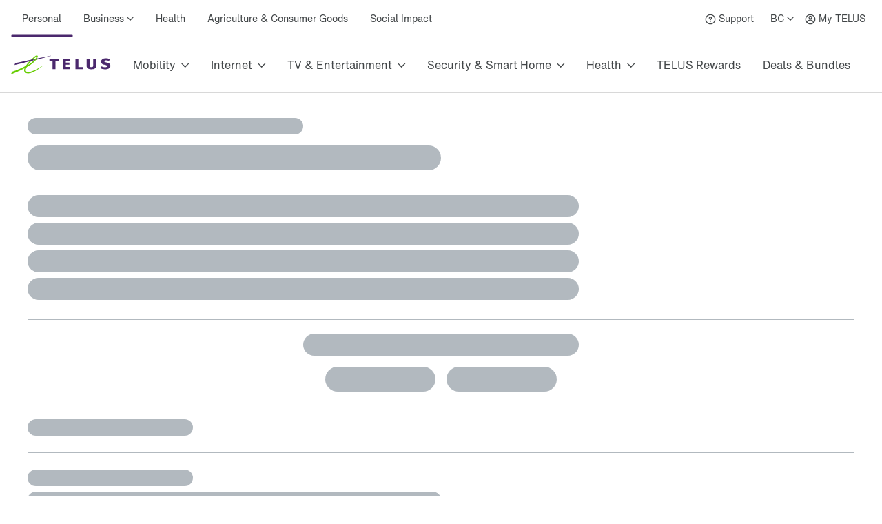

--- FILE ---
content_type: text/html; charset=utf-8
request_url: https://www.telus.com/en/support/article/watch-optik-on-demand
body_size: 53638
content:
<!DOCTYPE html><html lang="en"><head><meta charSet="utf-8"/><meta name="viewport" content="width=device-width"/><title>Support &amp; Help Centre | TELUS</title><meta property="og:title" content="Support &amp; Help Centre | TELUS"/><meta property="og:type" content="website"/><meta property="og:site_name" content="Telus"/><meta name="robots" content="index,follow"/><meta name="next-head-count" content="7"/><script type="text/javascript" src="/dt_injection/ruxitagentjs_ICA1589NPRUVXfghqrux_10325251017120750.js" data-dtconfig="rid=RID_1700505646|rpid=974131433|domain=telus.com|reportUrl=/dt_beacon/rb_bf77486hgp|app=72172083ddd940ed|dsss=1|owasp=1|featureHash=ICA1589NPRUVXfghqrux|srsr=10000|vcsb=1|rdnt=1|uxrgce=1|cuc=0kkky34c|mel=100000|dpvc=1|md=mdcc1=clang,mdcc2=cprov,mdcc4=bwindow.actionDataLayer.error,mdcc5=bwindow.actionDataLayer.input,mdcc6=buserActionError,mdcc7=bwindow.actionDataLayer.error,mdcc8=a#idtoken1,mdcc9=a#login ^rb div:nth-child(3) ^rb div ^rb div ^rb div ^rb div.large-view ^rb div ^rb div ^rb div ^rb div.TDS_FlexGrid-modules__flexGrid___QxDgy.TDS_FlexGrid-modules__xsReverseCancel___20p12.TDS_FlexGrid-modules__smReverseCancel___-_YfQ.TDS_FlexGrid-modules__mdReverseCancel___3cUDQ.TDS_FlexGrid-modules__lgReverseCancel___1lfjg.TDS_FlexGrid-modules__xlReverseCancel___OIqvi.TDS_flexboxgrid2__container-fluid___3c7kO ^rb div ^rb div:nth-child(1) ^rb div.TDS_Box-modules__betweenBottomMargin-4___2tJ2n.TDS_Box-modules__stack___33m4D ^rb div:nth-child(1) ^rb span:nth-child(1) ^rb div ^rb div ^rb div ^rb div,mdcc10=bwindow.tqEligibilityMetrics.eventName,mdcc11=bwindow.tqEligibilityMetrics.existingUser,mdcc12=bwindow.tqEligibilityMetrics.input,mdcc13=bwindow.tqEligibilityMetrics.responseCode,mdcc14=dutm_source,mdcc15=dutm_medium,mdcc16=dutm_campaign,mdcc17=a[data-testid^e^dqPriceInfo-dueTodaySubtotal^dq],mdcc18=a[data-testid*^e^dq-price-summary-today-subtotal^dq] ^rb div:nth-child(2) ^rb span,mdcc19=cQuantumMetricUserID,mdcc20=cQuantumMetricSessionID|lastModification=1761932581613|mdp=mdcc1,mdcc2,mdcc6,mdcc7,mdcc10,mdcc11,mdcc12,mdcc13,mdcc19,mdcc20|fau=0|tp=500,50,0|srbbv=2|agentUri=/dt_injection/ruxitagentjs_ICA1589NPRUVXfghqrux_10325251017120750.js" data-config='{"revision":1761932581613,"beaconUri":"/dt_beacon/rb_bf77486hgp","agentUri":"/dt_injection/ruxitagentjs_ICA1589NPRUVXfghqrux_10325251017120750.js","environmentId":"0kkky34c","modules":"ICA1589NPRUVXfghqrux"}' data-envconfig='{}' data-appconfig='{"app":"72172083ddd940ed"}'></script><style data-styled="" data-styled-version="5.3.11">.fSLZEQ{display:-webkit-box;display:-webkit-flex;display:-ms-flexbox;display:flex;-webkit-flex-direction:row;-ms-flex-direction:row;flex-direction:row;min-height:100%;}/*!sc*/
@media (min-width:768px){.fSLZEQ > *:not(:last-child){margin-right:0.5rem;}}/*!sc*/
@media (max-width:768px){.fSLZEQ > *:not(:last-child){margin-right:0.5rem;}}/*!sc*/
.gPuahB{display:-webkit-box;display:-webkit-flex;display:-ms-flexbox;display:flex;-webkit-flex-direction:row;-ms-flex-direction:row;flex-direction:row;}/*!sc*/
@media (min-width:768px){.gPuahB > *:not(:last-child){margin-right:2rem;}}/*!sc*/
@media (max-width:768px){.gPuahB > *:not(:last-child){margin-right:1.5rem;}}/*!sc*/
.jWgvjx{display:-webkit-box;display:-webkit-flex;display:-ms-flexbox;display:flex;-webkit-flex-direction:row;-ms-flex-direction:row;flex-direction:row;-webkit-box-pack:justify;-webkit-justify-content:space-between;-ms-flex-pack:justify;justify-content:space-between;-webkit-align-items:center;-webkit-box-align:center;-ms-flex-align:center;align-items:center;}/*!sc*/
@media (min-width:768px){.jWgvjx{padding-left:1rem;padding-right:1rem;}}/*!sc*/
@media (max-width:768px){.jWgvjx{padding-left:1rem;padding-right:1rem;}}/*!sc*/
.fMKZmf{display:-webkit-box;display:-webkit-flex;display:-ms-flexbox;display:flex;-webkit-flex-direction:row;-ms-flex-direction:row;flex-direction:row;-webkit-box-pack:justify;-webkit-justify-content:space-between;-ms-flex-pack:justify;justify-content:space-between;-webkit-align-items:center;-webkit-box-align:center;-ms-flex-align:center;align-items:center;}/*!sc*/
.hDGiof{display:-webkit-box;display:-webkit-flex;display:-ms-flexbox;display:flex;-webkit-flex-direction:column;-ms-flex-direction:column;flex-direction:column;}/*!sc*/
data-styled.g125[id="sc-aXZVg"]{content:"fSLZEQ,gPuahB,jWgvjx,fMKZmf,hDGiof,"}/*!sc*/
.isFuLu{display:inline-block;cursor:pointer;line-height:normal;-webkit-letter-spacing:0px;-moz-letter-spacing:0px;-ms-letter-spacing:0px;letter-spacing:0px;color:#414547;-webkit-text-decoration:none;text-decoration:none;}/*!sc*/
.isFuLu:link,.isFuLu:visited{color:#414547;}/*!sc*/
data-styled.g126[id="sc-gEvEer"]{content:"isFuLu,"}/*!sc*/
.duDuHm{position:relative;display:-webkit-box;display:-webkit-flex;display:-ms-flexbox;display:flex;-webkit-box-pack:start;-webkit-justify-content:flex-start;-ms-flex-pack:start;justify-content:flex-start;-webkit-flex:1;-ms-flex:1;flex:1;}/*!sc*/
data-styled.g135[id="sc-dhKdcB"]{content:"duDuHm,"}/*!sc*/
.gzXIoF{position:relative;display:-webkit-box;display:-webkit-flex;display:-ms-flexbox;display:flex;-webkit-align-items:center;-webkit-box-align:center;-ms-flex-align:center;align-items:center;min-height:2.25rem;height:100%;}/*!sc*/
.gzXIoF:after{position:absolute;left:50%;bottom:-1.5px;-webkit-transform:translate(-50%,-50%);-ms-transform:translate(-50%,-50%);transform:translate(-50%,-50%);display:inline-block;width:100%;height:3px;content:"";background-color:#4B286D;border-radius:100px;}/*!sc*/
.ghHpKk{position:relative;display:-webkit-box;display:-webkit-flex;display:-ms-flexbox;display:flex;-webkit-align-items:center;-webkit-box-align:center;-ms-flex-align:center;align-items:center;min-height:2.25rem;height:100%;}/*!sc*/
data-styled.g136[id="sc-kpDqfm"]{content:"gzXIoF,ghHpKk,"}/*!sc*/
.iQtiNk{position:relative;font-size:14px;color:#414547;border:0;padding:1rem 0.5rem;margin:0 0.5rem;height:100%;line-height:normal;background-color:transparent;cursor:pointer;}/*!sc*/
.iQtiNk >span:after{margin-left:0.25rem;display:inline-block;font-family:"TELUS-Icon";content:"\f105";}/*!sc*/
data-styled.g137[id="sc-dAlyuH"]{content:"iQtiNk,"}/*!sc*/
.fNObaw.fNObaw.fNObaw{white-space:nowrap;vertical-align:middle;padding:1rem 0.5rem;margin:0 0.5rem;}/*!sc*/
.fNObaw.fNObaw.fNObaw:hover{color:#676E73;-webkit-text-decoration:underline;text-decoration:underline;}/*!sc*/
data-styled.g138[id="sc-jlZhew"]{content:"fNObaw,"}/*!sc*/
.hinYtL{white-space:nowrap;-webkit-letter-spacing:0;-moz-letter-spacing:0;-ms-letter-spacing:0;letter-spacing:0;font-family:'HNforTELUSSA400normal',Arial,sans-serif;color:#414547;}/*!sc*/
.hinYtL:hover{color:#676E73;-webkit-text-decoration:underline;text-decoration:underline;}/*!sc*/
data-styled.g139[id="sc-cwHptR"]{content:"hinYtL,"}/*!sc*/
.eOCmDf{position:absolute;height:1px;width:1px;-webkit-clip:rect(1px,1px,1px,1px);clip:rect(1px,1px,1px,1px);overflow:hidden;}/*!sc*/
data-styled.g153[id="sc-hmdomO"]{content:"eOCmDf,"}/*!sc*/
.hHwhFb{display:-webkit-box;display:-webkit-flex;display:-ms-flexbox;display:flex;-webkit-align-items:center;-webkit-box-align:center;-ms-flex-align:center;align-items:center;padding:1rem;margin-bottom:-0.5rem;margin-right:-1.25rem;margin-left:-0.5rem;}/*!sc*/
.hHwhFb > svg{width:NaNrem;height:NaNrem;}/*!sc*/
.hHwhFb > svg{fill:#54595F;}/*!sc*/
@media (max-width:768px){.hHwhFb{padding:1rem;margin:0 0.5rem;}}/*!sc*/
data-styled.g154[id="sc-bXCLTC"]{content:"hHwhFb,"}/*!sc*/
.gqwwCE{font-family:'HNforTELUSSA400normal',Arial,sans-serif;}/*!sc*/
.gqwwCE.gqwwCE.gqwwCE{display:-webkit-box;display:-webkit-flex;display:-ms-flexbox;display:flex;height:100%;-webkit-align-items:center;-webkit-box-align:center;-ms-flex-align:center;align-items:center;font-size:14px;font-weight:400;-webkit-transition:.3s;transition:.3s;color:#414547;}/*!sc*/
.gqwwCE.gqwwCE.gqwwCE:link,.gqwwCE.gqwwCE.gqwwCE:visited{color:#414547;}/*!sc*/
.gqwwCE.gqwwCE.gqwwCE:hover{color:#676E73;-webkit-text-decoration:underline;text-decoration:underline;}/*!sc*/
data-styled.g169[id="sc-lcIPJg"]{content:"gqwwCE,"}/*!sc*/
.dgLQIS{padding:1rem 0.5rem;}/*!sc*/
data-styled.g170[id="sc-kdBSHD"]{content:"dgLQIS,"}/*!sc*/
.juNvZz{display:-webkit-box;display:-webkit-flex;display:-ms-flexbox;display:flex;-webkit-flex-direction:row;-ms-flex-direction:row;flex-direction:row;}/*!sc*/
.juNvZz > *:not(:last-child){margin-right:0rem;}/*!sc*/
data-styled.g171[id="sc-tagGq"]{content:"juNvZz,"}/*!sc*/
.dKanwN{position:relative;font-size:14px;border:0;font-family:'HNforTELUSSA400normal',Arial,sans-serif;padding:1rem 0.5rem;margin-left:0.5rem;height:100%;line-height:normal;background-color:transparent;cursor:pointer;}/*!sc*/
.dKanwN >span:after{margin-left:0.25rem;display:inline-block;font-family:"TELUS-Icon";content:"\f105";}/*!sc*/
data-styled.g183[id="sc-gFAWRd"]{content:"dKanwN,"}/*!sc*/
.cmaIqK{white-space:nowrap;-webkit-letter-spacing:0;-moz-letter-spacing:0;-ms-letter-spacing:0;letter-spacing:0;color:#414547;}/*!sc*/
.cmaIqK:hover{color:#676E73;-webkit-text-decoration:underline;text-decoration:underline;}/*!sc*/
data-styled.g184[id="sc-gmPhUn"]{content:"cmaIqK,"}/*!sc*/
.gDdDcs{margin:0 auto;height:100%;}/*!sc*/
@media (min-width:993px){.gDdDcs{max-width:1300px;padding:0 1rem;}}/*!sc*/
data-styled.g185[id="sc-hRJfrW"]{content:"gDdDcs,"}/*!sc*/
.biPBjg{height:100%;-webkit-align-items:center;-webkit-box-align:center;-ms-flex-align:center;align-items:center;margin-left:0.5rem;}/*!sc*/
.biPBjg:hover{color:#676E73;-webkit-text-decoration:underline;text-decoration:underline;}/*!sc*/
.biPBjg.biPBjg.biPBjg{display:-webkit-box;display:-webkit-flex;display:-ms-flexbox;display:flex;}/*!sc*/
data-styled.g186[id="sc-iHbSHJ"]{content:"biPBjg,"}/*!sc*/
.ePUFYB{padding:1rem 0.5rem;}/*!sc*/
data-styled.g187[id="sc-klVQfs"]{content:"ePUFYB,"}/*!sc*/
.kcFlqY{position:absolute;height:1px;width:1px;-webkit-clip:rect(1px,1px,1px,1px);clip:rect(1px,1px,1px,1px);overflow:hidden;}/*!sc*/
data-styled.g188[id="sc-bypJrT"]{content:"kcFlqY,"}/*!sc*/
.jJeEP{display:-webkit-box;display:-webkit-flex;display:-ms-flexbox;display:flex;-webkit-align-items:center;-webkit-box-align:center;-ms-flex-align:center;align-items:center;padding:1rem;margin-bottom:-0.5rem;margin-right:-1.25rem;margin-left:-0.5rem;}/*!sc*/
.jJeEP > svg{width:NaNrem;height:NaNrem;}/*!sc*/
.jJeEP > svg{fill:#54595F;}/*!sc*/
@media (max-width:768px){.jJeEP{padding:1rem;margin:0 0.5rem;}}/*!sc*/
data-styled.g189[id="sc-ddjGPC"]{content:"jJeEP,"}/*!sc*/
.cGdeAq{min-height:44px;-webkit-align-items:center;-webkit-box-align:center;-ms-flex-align:center;align-items:center;display:-webkit-box;display:-webkit-flex;display:-ms-flexbox;display:flex;}/*!sc*/
data-styled.g190[id="sc-dSCufp"]{content:"cGdeAq,"}/*!sc*/
@media (min-width:993px){.eJKsWJ{width:145px;height:28px;}}/*!sc*/
@media (max-width:993px){.eJKsWJ{width:145px;height:28px;}}/*!sc*/
data-styled.g191[id="sc-fxwrCY"]{content:"eJKsWJ,"}/*!sc*/
.QTUCE{font-size:14px;height:auto;border-bottom:1px solid #D8D8D8;}/*!sc*/
@media (max-width:1279px){.QTUCE{display:none;}}/*!sc*/
data-styled.g192[id="sc-hIUJlX"]{content:"QTUCE,"}/*!sc*/
.ldzvVo{-webkit-flex:1;-ms-flex:1;flex:1;-webkit-box-pack:end;-webkit-justify-content:flex-end;-ms-flex-pack:end;justify-content:flex-end;display:-webkit-box;display:-webkit-flex;display:-ms-flexbox;display:flex;}/*!sc*/
data-styled.g193[id="sc-jnOGJG"]{content:"ldzvVo,"}/*!sc*/
.hcFuxC{-webkit-flex:1 1 auto;-ms-flex:1 1 auto;flex:1 1 auto;display:-webkit-box;display:-webkit-flex;display:-ms-flexbox;display:flex;}/*!sc*/
data-styled.g194[id="sc-dZoequ"]{content:"hcFuxC,"}/*!sc*/
.ceRSAC{display:-webkit-box;display:-webkit-flex;display:-ms-flexbox;display:flex;white-space:nowrap;text-align:center;}/*!sc*/
data-styled.g195[id="sc-eZkCL"]{content:"ceRSAC,"}/*!sc*/
.lfBdnr{color:#414547;white-space:nowrap;border:0;padding:0;-webkit-text-decoration:none;text-decoration:none;height:80px;line-height:80px;font-size:16px;font-family:'HNforTELUSSA400normal',Arial,sans-serif;border-bottom:4px;border-bottom-style:solid;border-bottom-color:transparent;-webkit-transition:border-bottom-color 0.5s;transition:border-bottom-color 0.5s;background-color:transparent;cursor:pointer;min-width:48px;-webkit-letter-spacing:0px;-moz-letter-spacing:0px;-ms-letter-spacing:0px;letter-spacing:0px;}/*!sc*/
.lfBdnr:hover{border-bottom-color:#4B286D;}/*!sc*/
.lfBdnr:after{margin-left:0.5rem;display:inline-block;content:"\f105";font-family:"TELUS-Icon";vertical-align:middle;-webkit-transform:translate(0px,-1px);-ms-transform:translate(0px,-1px);transform:translate(0px,-1px);}/*!sc*/
data-styled.g196[id="sc-ggpjZQ"]{content:"lfBdnr,"}/*!sc*/
.dCDIpZ{box-sizing:border-box;color:#414547;border:0;padding:0;-webkit-text-decoration:none;text-decoration:none;height:80px;line-height:80px;border-bottom:4px;font-size:16px;font-family:'HNforTELUSSA400normal',Arial,sans-serif;border-bottom-style:solid;border-bottom-color:transparent;-webkit-transition:border-bottom-color 0.5s;transition:border-bottom-color 0.5s;background-color:transparent;cursor:pointer;min-width:48px;-webkit-letter-spacing:0px;-moz-letter-spacing:0px;-ms-letter-spacing:0px;letter-spacing:0px;}/*!sc*/
.dCDIpZ:hover{border-bottom-color:#4B286D;}/*!sc*/
data-styled.g197[id="sc-cmaqmh"]{content:"dCDIpZ,"}/*!sc*/
.gPgKiV{position:absolute;height:1px;width:1px;-webkit-clip:rect(1px,1px,1px,1px);clip:rect(1px,1px,1px,1px);overflow:hidden;}/*!sc*/
data-styled.g225[id="sc-bpUBKd"]{content:"gPgKiV,"}/*!sc*/
.cCjjKh{display:-webkit-box;display:-webkit-flex;display:-ms-flexbox;display:flex;cursor:pointer;}/*!sc*/
@media (max-width:1279px){.cCjjKh{margin-right:10px;}}/*!sc*/
.cCjjKh:hover use{fill:#4B286D;}/*!sc*/
data-styled.g226[id="sc-eyvILC"]{content:"cCjjKh,"}/*!sc*/
.hJTtjg{-webkit-box-pack:end;-webkit-justify-content:flex-end;-ms-flex-pack:end;justify-content:flex-end;-webkit-flex:1 1 auto;-ms-flex:1 1 auto;flex:1 1 auto;display:-webkit-box;display:-webkit-flex;display:-ms-flexbox;display:flex;-webkit-flex-direction:row;-ms-flex-direction:row;flex-direction:row;}/*!sc*/
data-styled.g227[id="sc-gfoqjT"]{content:"hJTtjg,"}/*!sc*/
.dYlwKX{height:80px;line-height:80px;border-bottom:1px solid #D8D8D8;}/*!sc*/
@media (max-width:1279px){.dYlwKX{display:none;}}/*!sc*/
data-styled.g228[id="sc-kbousE"]{content:"dYlwKX,"}/*!sc*/
.dXBFai{height:60px;border-bottom:1px solid #D8D8D8;}/*!sc*/
@media (min-width:1280px){.dXBFai{display:none;}}/*!sc*/
data-styled.g229[id="sc-sLsrZ"]{content:"dXBFai,"}/*!sc*/
.ukDPE{display:-webkit-box;display:-webkit-flex;display:-ms-flexbox;display:flex;-webkit-flex-direction:column;-ms-flex-direction:column;flex-direction:column;-webkit-box-pack:center;-webkit-justify-content:center;-ms-flex-pack:center;justify-content:center;}/*!sc*/
data-styled.g230[id="sc-dBmzty"]{content:"ukDPE,"}/*!sc*/
.jtNwsJ{display:block;position:relative;height:2px;width:100%;background:#54595F;opacity:1;left:0;-webkit-transform:rotate(0deg);-ms-transform:rotate(0deg);transform:rotate(0deg);-webkit-transition:.25s ease-in-out;transition:.25s ease-in-out;}/*!sc*/
data-styled.g241[id="sc-ecPEgm"]{content:"jtNwsJ,"}/*!sc*/
.ksTIBC{width:20px;}/*!sc*/
.ksTIBC.ksTIBC.ksTIBC{top:4px;-webkit-transform:rotate(0deg);-ms-transform:rotate(0deg);transform:rotate(0deg);}/*!sc*/
data-styled.g242[id="sc-gdyeKB"]{content:"ksTIBC,"}/*!sc*/
.ihuuJB{width:20px;}/*!sc*/
.ihuuJB.ihuuJB.ihuuJB{top:9px;visibility:visible;}/*!sc*/
data-styled.g243[id="sc-kzqdkY"]{content:"ihuuJB,"}/*!sc*/
.jQFIXQ{width:20px;}/*!sc*/
.jQFIXQ.jQFIXQ.jQFIXQ{top:14px;-webkit-transform:rotate(0deg);-ms-transform:rotate(0deg);transform:rotate(0deg);}/*!sc*/
data-styled.g244[id="sc-bDpDS"]{content:"jQFIXQ,"}/*!sc*/
.buIRp{position:absolute;top:-1000px;left:-1000px;height:1px;width:1px;text-align:left;overflow:visible;color:#2A2C2E;outline-color:#2A2C2E;}/*!sc*/
.buIRp:focus,.buIRp:active{left:0;top:0;width:auto;height:auto;overflow:visible;}/*!sc*/
data-styled.g283[id="sc-jOnpCo"]{content:"buIRp,"}/*!sc*/
.hVrQfi{width:100%;font-family:'HNforTELUSSA400normal',Arial,sans-serif;font-size:16px;-webkit-letter-spacing:normal !important;-moz-letter-spacing:normal !important;-ms-letter-spacing:normal !important;letter-spacing:normal !important;background-color:#FFF;-webkit-font-smoothing:antialiased;}/*!sc*/
.hVrQfi.hVrQfi.hVrQfi{-webkit-letter-spacing:normal !important;-moz-letter-spacing:normal !important;-ms-letter-spacing:normal !important;letter-spacing:normal !important;}/*!sc*/
.hVrQfi ul{list-style:none;margin:0;padding:0;}/*!sc*/
.hVrQfi *{-webkit-letter-spacing:0px;-moz-letter-spacing:0px;-ms-letter-spacing:0px;letter-spacing:0px;}/*!sc*/
.hVrQfi *:focus-visible{box-sizing:border-box;outline:2px solid #4B286D;}/*!sc*/
.hVrQfi *:focus{box-sizing:border-box;outline:2px solid #4B286D;}/*!sc*/
.hVrQfi *:focus:not(:focus-visible){outline-width:none;outline:none;}/*!sc*/
data-styled.g285[id="sc-kFWlue"]{content:"hVrQfi,"}/*!sc*/
.bdYYmt{position:absolute;top:-1000px;left:-1000px;height:1px;width:1px;text-align:left;overflow:visible;color:#2A2C2E;outline-color:#2A2C2E;}/*!sc*/
.bdYYmt:focus,.bdYYmt:active{left:0;top:0;width:auto;height:auto;overflow:visible;}/*!sc*/
data-styled.g289[id="sc-leSDtu"]{content:"bdYYmt,"}/*!sc*/
@font-face{font-family:"TELUS-Icon";src:url('https://cdn.telus.digital/thorium/core/v0.4.0/core-icons.woff2') format('woff2'), url('https://cdn.telus.digital/thorium/core/v0.4.0/core-icons.woff') format('woff');font-weight:normal;font-style:normal;font-display:swap;}/*!sc*/
body,html{font-family:'TELUS-Web','Helvetica Neue',Arial,sans-serif;font-display:swap;}/*!sc*/
.ge-body-hidden{overflow:hidden;position:fixed;left:0;right:0;}/*!sc*/
@media (min-width:768px){.ge-header,.ge-footer{visibility:visible;}}/*!sc*/
data-styled.g511[id="sc-global-gxZxBI1"]{content:"sc-global-gxZxBI1,"}/*!sc*/
</style><style data-styled="" data-styled-version="5.3.11">@media (prefers-reduced-motion:reduce){.irerSO{-webkit-transition:none !important;transition:none !important;}}/*!sc*/
data-styled.g144[id="sc-eldPxv"]{content:"irerSO,"}/*!sc*/
.gjGIhi{display:block;-webkit-flex-direction:column;-ms-flex-direction:column;flex-direction:column;}/*!sc*/
.hgGemU{display:-webkit-box;display:-webkit-flex;display:-ms-flexbox;display:flex;-webkit-flex-direction:row;-ms-flex-direction:row;flex-direction:row;}/*!sc*/
.hgGemU > *:not(:last-child){margin-right:0.5rem;}/*!sc*/
.dCguEp{display:-webkit-box;display:-webkit-flex;display:-ms-flexbox;display:flex;-webkit-flex-direction:row;-ms-flex-direction:row;flex-direction:row;-webkit-flex-wrap:wrap;-ms-flex-wrap:wrap;flex-wrap:wrap;padding-left:1rem;padding-right:1rem;}/*!sc*/
@media (max-width:767px){.dCguEp{padding-top:1.5rem;padding-bottom:1.5rem;}}/*!sc*/
@media (min-width:768px){.dCguEp{padding-top:2rem;padding-bottom:2rem;}}/*!sc*/
.BxHHL{display:-webkit-box;display:-webkit-flex;display:-ms-flexbox;display:flex;-webkit-flex-direction:column;-ms-flex-direction:column;flex-direction:column;padding-top:0.25rem;padding-bottom:0.25rem;}/*!sc*/
.BxHHL > *:not(:last-child){margin-bottom:0.5rem;}/*!sc*/
.cmNflb{display:-webkit-box;display:-webkit-flex;display:-ms-flexbox;display:flex;-webkit-flex-direction:column;-ms-flex-direction:column;flex-direction:column;}/*!sc*/
.cmNflb > *:not(:last-child){margin-bottom:0.5rem;}/*!sc*/
.kQQDsn{display:block;-webkit-flex-direction:column;-ms-flex-direction:column;flex-direction:column;}/*!sc*/
@media (max-width:767px){.kQQDsn{padding-top:1.5rem;padding-bottom:1.5rem;}}/*!sc*/
@media (min-width:768px){.kQQDsn{padding-top:2rem;padding-bottom:2rem;}}/*!sc*/
.ewgGiq{display:block;-webkit-flex-direction:column;-ms-flex-direction:column;flex-direction:column;padding-top:0.5rem;padding-bottom:0.5rem;}/*!sc*/
.eXhiWe{display:-webkit-box;display:-webkit-flex;display:-ms-flexbox;display:flex;-webkit-flex-direction:row;-ms-flex-direction:row;flex-direction:row;}/*!sc*/
.eXhiWe > *:not(:last-child){margin-right:1rem;}/*!sc*/
.bewpjc{display:-webkit-box;display:-webkit-flex;display:-ms-flexbox;display:flex;-webkit-flex-direction:column;-ms-flex-direction:column;flex-direction:column;}/*!sc*/
.bewpjc > *:not(:last-child){margin-bottom:1rem;}/*!sc*/
@media (max-width:767px){.bewpjc{padding-left:1.5rem;padding-right:1.5rem;}}/*!sc*/
@media (min-width:768px){.bewpjc{padding-left:2rem;padding-right:2rem;}}/*!sc*/
.dTkzhB{display:-webkit-box;display:-webkit-flex;display:-ms-flexbox;display:flex;-webkit-flex-direction:column;-ms-flex-direction:column;flex-direction:column;}/*!sc*/
.dTkzhB > *:not(:last-child){margin-bottom:1rem;}/*!sc*/
data-styled.g171[id="sc-tagGq"]{content:"gjGIhi,hgGemU,dCguEp,BxHHL,cmNflb,kQQDsn,ewgGiq,eXhiWe,bewpjc,dTkzhB,"}/*!sc*/
.gGjrxJ{line-height:normal;-webkit-letter-spacing:0px;-moz-letter-spacing:0px;-ms-letter-spacing:0px;letter-spacing:0px;display:inline;word-wrap:break-word;font-size:inherit;color:#414547;}/*!sc*/
data-styled.g172[id="sc-esYiGF"]{content:"gGjrxJ,"}/*!sc*/
.daSWPG{padding:0;margin:0;border-width:0;-webkit-transform:rotate(-0.00001deg);-ms-transform:rotate(-0.00001deg);transform:rotate(-0.00001deg);-webkit-flex-shrink:0;-ms-flex-negative:0;flex-shrink:0;width:100%;height:1px;background-color:#d8d8d8;}/*!sc*/
data-styled.g279[id="sc-isRoRg"]{content:"daSWPG,"}/*!sc*/
.fCCEgl{color:#414547;font-family:HNforTELUSSA400normal;font-size:14px;-webkit-letter-spacing:0px;-moz-letter-spacing:0px;-ms-letter-spacing:0px;letter-spacing:0px;overflow-wrap:break-word;line-height:1.5;}/*!sc*/
data-styled.g304[id="sc-kgOKUu"]{content:"fCCEgl,"}/*!sc*/
.jJURIY{color:#414547;-webkit-text-decoration:none;text-decoration:none;-webkit-letter-spacing:0px;-moz-letter-spacing:0px;-ms-letter-spacing:0px;letter-spacing:0px;line-height:20px;}/*!sc*/
.jJURIY:focus{outline:auto 5px -webkit-focus-ring-color;}/*!sc*/
.jJURIY:visited{color:#414547;}/*!sc*/
.jJURIY:hover{-webkit-text-decoration:underline;text-decoration:underline;color:#2C2E30;}/*!sc*/
.jJURIY:focus{color:#2C2E30;outline-width:0px;-webkit-text-decoration:underline;text-decoration:underline;border-radius:6px;box-sizing:border-box;border:1px solid #2B8000;padding:0.25rem;margin:-0.25rem;}/*!sc*/
.jJURIY svg{-webkit-transition:-webkit-transform 150ms ease-in-out;-webkit-transition:transform 150ms ease-in-out;transition:transform 150ms ease-in-out;}/*!sc*/
.jJURIY:hover svg{-webkit-transform:scale(1.1,1.1);-ms-transform:scale(1.1,1.1);transform:scale(1.1,1.1);}/*!sc*/
.jJURIY:active svg{-webkit-transform:scale(1,1);-ms-transform:scale(1,1);transform:scale(1,1);}/*!sc*/
.jJURIY:active{background-color:#d8d8d8;border-radius:0.25rem;padding:0.125rem;margin:-0.125rem;-webkit-text-decoration:underline;text-decoration:underline;}/*!sc*/
data-styled.g305[id="sc-bfhvDw"]{content:"jJURIY,"}/*!sc*/
.kzzTEE.kzzTEE.kzzTEE{display:-webkit-box;display:-webkit-flex;display:-ms-flexbox;display:flex;-webkit-flex-direction:row;-ms-flex-direction:row;flex-direction:row;-webkit-align-self:center;-ms-flex-item-align:center;align-self:center;-webkit-box-pack:start;-webkit-justify-content:flex-start;-ms-flex-pack:start;justify-content:flex-start;margin-left:1rem;margin-right:1rem;margin-top:1.5rem;width:100%;-webkit-letter-spacing:0px;-moz-letter-spacing:0px;-ms-letter-spacing:0px;letter-spacing:0px;}/*!sc*/
@media (max-width:991px){.kzzTEE.kzzTEE.kzzTEE{margin-bottom:1.5rem;-webkit-box-pack:justify;-webkit-justify-content:space-between;-ms-flex-pack:justify;justify-content:space-between;}}/*!sc*/
data-styled.g306[id="sc-cMa-dbN"]{content:"kzzTEE,"}/*!sc*/
.fUURuV{width:100%;}/*!sc*/
@media (min-width:992px){.fUURuV{display:none;}}/*!sc*/
data-styled.g307[id="sc-fUBkdm"]{content:"fUURuV,"}/*!sc*/
.fPFCtP.fPFCtP.fPFCtP{color:#414547;-webkit-text-decoration:none;text-decoration:none;font-weight:700;line-height:20px;word-wrap:normal;-webkit-letter-spacing:0px;-moz-letter-spacing:0px;-ms-letter-spacing:0px;letter-spacing:0px;text-align:-webkit-center;}/*!sc*/
data-styled.g308[id="sc-hBtRBD"]{content:"fPFCtP,"}/*!sc*/
.kHzlqO{min-height:44px;min-width:44px;display:-webkit-box;display:-webkit-flex;display:-ms-flexbox;display:flex;-webkit-align-items:center;-webkit-box-align:center;-ms-flex-align:center;align-items:center;-webkit-align-self:center;-ms-flex-item-align:center;align-self:center;-webkit-text-decoration:none;text-decoration:none;-webkit-letter-spacing:0px;-moz-letter-spacing:0px;-ms-letter-spacing:0px;letter-spacing:0px;}/*!sc*/
.kHzlqO > svg{width:NaNrem;height:NaNrem;}/*!sc*/
.kHzlqO > svg{fill:#54595F;}/*!sc*/
data-styled.g309[id="sc-hYmls"]{content:"kHzlqO,"}/*!sc*/
.kGKCjZ.kGKCjZ.kGKCjZ{color:#414547;-webkit-text-decoration:none;text-decoration:none;font-weight:700;line-height:20px;word-wrap:normal;-webkit-letter-spacing:0px;-moz-letter-spacing:0px;-ms-letter-spacing:0px;letter-spacing:0px;text-align:-webkit-center;}/*!sc*/
data-styled.g310[id="sc-bOQTJJ"]{content:"kGKCjZ,"}/*!sc*/
.hzQSub{min-height:44px;min-width:44px;display:-webkit-box;display:-webkit-flex;display:-ms-flexbox;display:flex;-webkit-align-items:center;-webkit-box-align:center;-ms-flex-align:center;align-items:center;-webkit-align-self:center;-ms-flex-item-align:center;align-self:center;-webkit-text-decoration:none;text-decoration:none;-webkit-letter-spacing:0px;-moz-letter-spacing:0px;-ms-letter-spacing:0px;letter-spacing:0px;}/*!sc*/
.hzQSub > svg{width:NaNrem;height:NaNrem;}/*!sc*/
.hzQSub > svg{fill:#54595F;}/*!sc*/
data-styled.g311[id="sc-eXsaLi"]{content:"hzQSub,"}/*!sc*/
.iXUDrB.iXUDrB.iXUDrB{color:#414547;-webkit-text-decoration:none;text-decoration:none;font-weight:700;line-height:20px;-webkit-letter-spacing:0px;-moz-letter-spacing:0px;-ms-letter-spacing:0px;letter-spacing:0px;word-wrap:normal;text-align:-webkit-center;}/*!sc*/
data-styled.g312[id="sc-gEkIjz"]{content:"iXUDrB,"}/*!sc*/
.eAtkaK{display:-webkit-box;display:-webkit-flex;display:-ms-flexbox;display:flex;-webkit-flex-direction:row;-ms-flex-direction:row;flex-direction:row;-webkit-align-items:center;-webkit-box-align:center;-ms-flex-align:center;align-items:center;}/*!sc*/
@media (max-width:991px){.eAtkaK{-webkit-flex-direction:column;-ms-flex-direction:column;flex-direction:column;}}/*!sc*/
data-styled.g313[id="sc-hoLEA"]{content:"eAtkaK,"}/*!sc*/
.jbdzwZ{min-height:44px;min-width:44px;display:-webkit-box;display:-webkit-flex;display:-ms-flexbox;display:flex;-webkit-align-items:center;-webkit-box-align:center;-ms-flex-align:center;align-items:center;-webkit-align-self:center;-ms-flex-item-align:center;align-self:center;-webkit-text-decoration:none;text-decoration:none;-webkit-letter-spacing:0px;-moz-letter-spacing:0px;-ms-letter-spacing:0px;letter-spacing:0px;}/*!sc*/
.jbdzwZ > svg{width:NaNrem;height:NaNrem;}/*!sc*/
.jbdzwZ > svg{fill:#54595F;}/*!sc*/
data-styled.g314[id="sc-bOhtcR"]{content:"jbdzwZ,"}/*!sc*/
.gAczPP{color:#414547;word-wrap:break-word;font-size:1.25rem;-webkit-letter-spacing:-1px;-moz-letter-spacing:-1px;-ms-letter-spacing:-1px;letter-spacing:-1px;line-height:1.6;line-height:1.5;-webkit-letter-spacing:0;-moz-letter-spacing:0;-ms-letter-spacing:0;letter-spacing:0;}/*!sc*/
.gAczPP sup{top:-0.5em;font-size:0.875rem;position:relative;vertical-align:baseline;padding-left:0.1em;}/*!sc*/
.VxrpV{color:#414547;word-wrap:break-word;font-size:inherit;display:block;line-height:1.5;-webkit-letter-spacing:0;-moz-letter-spacing:0;-ms-letter-spacing:0;letter-spacing:0;}/*!sc*/
.VxrpV sup{top:-0.5em;font-size:0.875rem;position:relative;vertical-align:baseline;padding-left:0.1em;}/*!sc*/
data-styled.g315[id="sc-fFlnrN"]{content:"gAczPP,VxrpV,"}/*!sc*/
.efJWUI{background-color:#FFF;font-size:14px;font-family:'HNforTELUSSA400normal',Arial,sans-serif;margin:0 auto;-webkit-font-smoothing:antialiased;}/*!sc*/
@media (min-width:1200px){.efJWUI{max-width:1168px;}}/*!sc*/
@media (min-width:991px) and (max-width:1200px){.efJWUI{max-width:964px;}}/*!sc*/
@media (max-width:991px){.efJWUI{max-width:736px;}}/*!sc*/
data-styled.g316[id="sc-kbdlSk"]{content:"efJWUI,"}/*!sc*/
.jITSui{background-color:#54595F;}/*!sc*/
data-styled.g317[id="sc-camqpD"]{content:"jITSui,"}/*!sc*/
.hBuFly{-webkit-flex-basis:100%;-ms-flex-preferred-size:100%;flex-basis:100%;}/*!sc*/
@media (min-width:991px){.hBuFly{-webkit-flex-basis:50%;-ms-flex-preferred-size:50%;flex-basis:50%;}}/*!sc*/
data-styled.g319[id="sc-eIcdZJ"]{content:"hBuFly,"}/*!sc*/
.hMqTCQ{-webkit-flex-basis:50%;-ms-flex-preferred-size:50%;flex-basis:50%;}/*!sc*/
@media (min-width:992px){.hMqTCQ{padding-bottom:1rem;}}/*!sc*/
data-styled.g320[id="sc-jdUcAg"]{content:"hMqTCQ,"}/*!sc*/
.djuwUA.djuwUA.djuwUA{padding-left:4.5rem;}/*!sc*/
@media (max-width:991px){.djuwUA{display:none;}}/*!sc*/
data-styled.g322[id="sc-fyVfxW"]{content:"djuwUA,"}/*!sc*/
.khFXtH{padding:1.5rem 1rem 0;}/*!sc*/
@media (min-width:992px){.khFXtH{display:none;}}/*!sc*/
data-styled.g323[id="sc-eHsDsR"]{content:"khFXtH,"}/*!sc*/
.CUyCJ{padding:2rem 0;}/*!sc*/
@media (max-width:991px){.CUyCJ{display:none;}}/*!sc*/
data-styled.g324[id="sc-jdkBTo"]{content:"CUyCJ,"}/*!sc*/
.iIOJJn{display:-webkit-box;display:-webkit-flex;display:-ms-flexbox;display:flex;-webkit-box-pack:justify;-webkit-justify-content:space-between;-ms-flex-pack:justify;justify-content:space-between;-webkit-align-items:center;-webkit-box-align:center;-ms-flex-align:center;align-items:center;padding:16px 0px;}/*!sc*/
@media (max-width:991px){.iIOJJn{padding:16px;}}/*!sc*/
data-styled.g325[id="sc-fmzyuX"]{content:"iIOJJn,"}/*!sc*/
.fGYENO.fGYENO.fGYENO{font-family:'HNforTELUSSA500normal',Arial,sans-serif;color:#2C2E30;font-weight:500;font-size:12px;text-transform:uppercase;line-height:16px;padding-right:1.5rem;}/*!sc*/
@media (min-width:991px){.fGYENO.fGYENO.fGYENO{padding-right:2rem;}}/*!sc*/
data-styled.g326[id="sc-cspYLC"]{content:"fGYENO,"}/*!sc*/
.eIKIHK{padding-right:1.5rem;}/*!sc*/
@media (min-width:991px){.eIKIHK{padding-right:2rem;}}/*!sc*/
.eIKIHK a{color:#414547;-webkit-letter-spacing:0px;-moz-letter-spacing:0px;-ms-letter-spacing:0px;letter-spacing:0px;line-height:20px;}/*!sc*/
data-styled.g327[id="sc-dwalKd"]{content:"eIKIHK,"}/*!sc*/
.eyUjfD{padding-top:32px;}/*!sc*/
@media (max-width:991px){.eyUjfD{display:none;}}/*!sc*/
data-styled.g331[id="sc-cyRcrZ"]{content:"eyUjfD,"}/*!sc*/
@media (min-width:992px){.dnpECH{display:none;}}/*!sc*/
data-styled.g332[id="sc-kUdmhA"]{content:"dnpECH,"}/*!sc*/
@media (min-width:991px){.WhBFA{padding-top:0.5rem;}}/*!sc*/
data-styled.g333[id="sc-hgRRfv"]{content:"WhBFA,"}/*!sc*/
@media (max-width:992px){.fmdijy{padding:0px 16px;margin-top:24px;}}/*!sc*/
data-styled.g335[id="sc-gRtvSG"]{content:"fmdijy,"}/*!sc*/
@media (max-width:991px){.gUTfrp.gUTfrp.gUTfrp{display:none;}}/*!sc*/
data-styled.g336[id="sc-dUYLmH"]{content:"gUTfrp,"}/*!sc*/
.fMlKtq{padding:0 1rem;}/*!sc*/
@media (min-width:992px){.fMlKtq{display:none;}}/*!sc*/
data-styled.g337[id="sc-faUjhM"]{content:"fMlKtq,"}/*!sc*/
.oMCLt{font-weight:500;text-transform:uppercase;font-size:12px;font-weight:700;margin-bottom:1rem;-webkit-letter-spacing:0px;-moz-letter-spacing:0px;-ms-letter-spacing:0px;letter-spacing:0px;color:#2C2E30;}/*!sc*/
data-styled.g340[id="sc-cXPBUD"]{content:"oMCLt,"}/*!sc*/
.fUfpco{color:#414547;font-weight:400;line-height:20px;-webkit-letter-spacing:0px;-moz-letter-spacing:0px;-ms-letter-spacing:0px;letter-spacing:0px;}/*!sc*/
.fUfpco u{-webkit-letter-spacing:0px;-moz-letter-spacing:0px;-ms-letter-spacing:0px;letter-spacing:0px;}/*!sc*/
.fUfpco b{-webkit-letter-spacing:0px;-moz-letter-spacing:0px;-ms-letter-spacing:0px;letter-spacing:0px;font-weight:400;}/*!sc*/
.fUfpco a{-webkit-letter-spacing:0px;-moz-letter-spacing:0px;-ms-letter-spacing:0px;letter-spacing:0px;color:#414547;-webkit-text-decoration:none;text-decoration:none;}/*!sc*/
.fUfpco a:visited{color:#676E73;}/*!sc*/
.fUfpco a:hover{-webkit-text-decoration:underline;text-decoration:underline;color:#2C2E30;}/*!sc*/
.fUfpco a:focus{color:#2C2E30;outline-width:0px;-webkit-text-decoration:underline;text-decoration:underline;border-radius:6px;box-sizing:border-box;border:1px solid #2B8000;padding:0.25rem;margin:-0.25rem;}/*!sc*/
.fUfpco i{font-style:italic;}/*!sc*/
.fUfpco h6{font-size:15px;}/*!sc*/
.fUfpco h5{font-size:16px;}/*!sc*/
.fUfpco h4{font-size:17px;}/*!sc*/
.fUfpco h3{font-size:18px;}/*!sc*/
.fUfpco h2{font-size:19px;}/*!sc*/
.fUfpco h1{font-size:20px;}/*!sc*/
data-styled.g341[id="sc-edKZPI"]{content:"fUfpco,"}/*!sc*/
.klIPTL{display:-webkit-box;display:-webkit-flex;display:-ms-flexbox;display:flex;}/*!sc*/
data-styled.g342[id="sc-bhqpjJ"]{content:"klIPTL,"}/*!sc*/
.cBWBwN{display:-webkit-box;display:-webkit-flex;display:-ms-flexbox;display:flex;-webkit-flex-direction:row;-ms-flex-direction:row;flex-direction:row;max-height:20px;margin:0px 24px;}/*!sc*/
data-styled.g343[id="sc-iLLODe"]{content:"cBWBwN,"}/*!sc*/
.ijXPGB{display:'flex';-webkit-align-items:'center';-webkit-box-align:'center';-ms-flex-align:'center';align-items:'center';-webkit-align-self:'center';-ms-flex-item-align:'center';align-self:'center';}/*!sc*/
.ijXPGB.ijXPGB.ijXPGB{color:#414547;-webkit-text-decoration:none;text-decoration:none;font-weight:700;line-height:20px;-webkit-letter-spacing:0px;-moz-letter-spacing:0px;-ms-letter-spacing:0px;letter-spacing:0px;}/*!sc*/
data-styled.g346[id="sc-ezreuY"]{content:"ijXPGB,"}/*!sc*/
.bWIYEM{width:100%;min-width:44px;min-height:44px;margin:1.5rem 1rem;}/*!sc*/
data-styled.g347[id="sc-boZgaH"]{content:"bWIYEM,"}/*!sc*/
.ejcUxp.ejcUxp.ejcUxp{-webkit-letter-spacing:0px;-moz-letter-spacing:0px;-ms-letter-spacing:0px;letter-spacing:0px;text-align:'center';}/*!sc*/
data-styled.g348[id="sc-jwZKMi"]{content:"ejcUxp,"}/*!sc*/
.kPHXTb{font-family:'TELUS-Icon';display:inline-block;font-weight:normal;font-style:normal;speak:none;-webkit-text-decoration:inherit;text-decoration:inherit;text-transform:none;text-rendering:auto;-webkit-font-smoothing:antialiased;-moz-osx-font-smoothing:grayscale;line-height:1;vertical-align:middle;color:#2B8000;font-size:1rem;}/*!sc*/
.kPHXTb::before{content:'\f105';}/*!sc*/
data-styled.g349[id="sc-gJCZQp"]{content:"kPHXTb,"}/*!sc*/
.SXAqr{font-family:'HNforTELUSSA400normal',Arial,sans-serif;font-size:12px;font-weight:500;line-height:34px;-webkit-letter-spacing:0;-moz-letter-spacing:0;-ms-letter-spacing:0;letter-spacing:0;color:#2C2E30;}/*!sc*/
data-styled.g351[id="sc-rPWID"]{content:"SXAqr,"}/*!sc*/
.QIdOa{padding:0;margin:0;border-width:0;font-family:"HelveticaNow400normal",Arial,sans-serif;color:#414547;-webkit-appearance:none;-moz-appearance:none;appearance:none;background:none;box-shadow:none;cursor:pointer;width:100%;height:50px;text-align:left;}/*!sc*/
data-styled.g352[id="sc-izQBue"]{content:"QIdOa,"}/*!sc*/
.jsIxhv{display:-webkit-box;display:-webkit-flex;display:-ms-flexbox;display:flex;-webkit-flex-direction:row;-ms-flex-direction:row;flex-direction:row;-webkit-flex:1 1 auto;-ms-flex:1 1 auto;flex:1 1 auto;width:100%;-webkit-align-items:flex-start;-webkit-box-align:flex-start;-ms-flex-align:flex-start;align-items:flex-start;}/*!sc*/
.cFXzPj{display:-webkit-box;display:-webkit-flex;display:-ms-flexbox;display:flex;-webkit-flex-direction:column;-ms-flex-direction:column;flex-direction:column;-webkit-flex:1 1 auto;-ms-flex:1 1 auto;flex:1 1 auto;width:100%;-webkit-align-items:flex-start;-webkit-box-align:flex-start;-ms-flex-align:flex-start;align-items:flex-start;}/*!sc*/
data-styled.g354[id="sc-gtJxfw"]{content:"jsIxhv,cFXzPj,"}/*!sc*/
.hodYTR{width:100%;}/*!sc*/
data-styled.g355[id="sc-jlGgGc"]{content:"hodYTR,"}/*!sc*/
.jaPPkN{padding:0.5rem 0;}/*!sc*/
data-styled.g361[id="sc-bWJUgm"]{content:"jaPPkN,"}/*!sc*/
.jZOkLt{background-color:#fff;}/*!sc*/
data-styled.g362[id="sc-kpKSZj"]{content:"jZOkLt,"}/*!sc*/
.dntevt{margin:0 auto;}/*!sc*/
@media (min-width:993px){.dntevt{display:none;}}/*!sc*/
data-styled.g363[id="sc-lfYzqA"]{content:"dntevt,"}/*!sc*/
.bysSeh.bysSeh.bysSeh{color:#414547;-webkit-letter-spacing:0px;-moz-letter-spacing:0px;-ms-letter-spacing:0px;letter-spacing:0px;line-height:20px;-webkit-text-decoration:none;text-decoration:none;}/*!sc*/
.bysSeh.bysSeh.bysSeh:visited{color:#414547;}/*!sc*/
.bysSeh.bysSeh.bysSeh:hover{color:#2C2E30;-webkit-text-decoration:underline;text-decoration:underline;}/*!sc*/
data-styled.g365[id="sc-eBwKMn"]{content:"bysSeh,"}/*!sc*/
.gkrTeq{width:100%;display:-webkit-box;display:-webkit-flex;display:-ms-flexbox;display:flex;-webkit-flex-direction:row;-ms-flex-direction:row;flex-direction:row;-webkit-box-pack:justify;-webkit-justify-content:space-between;-ms-flex-pack:justify;justify-content:space-between;-webkit-align-items:center;-webkit-box-align:center;-ms-flex-align:center;align-items:center;}/*!sc*/
@media (min-width:992px){.gkrTeq{-webkit-box-pack:start;-webkit-justify-content:flex-start;-ms-flex-pack:start;justify-content:flex-start;}}/*!sc*/
.bpZTlm{width:100%;display:-webkit-box;display:-webkit-flex;display:-ms-flexbox;display:flex;-webkit-flex-direction:row;-ms-flex-direction:row;flex-direction:row;-webkit-box-pack:justify;-webkit-justify-content:space-between;-ms-flex-pack:justify;justify-content:space-between;-webkit-align-items:center;-webkit-box-align:center;-ms-flex-align:center;align-items:center;}/*!sc*/
@media (min-width:992px){.bpZTlm{-webkit-box-pack:start;-webkit-justify-content:flex-start;-ms-flex-pack:start;justify-content:flex-start;}}/*!sc*/
.bpZTlm.bpZTlm.bpZTlm{-webkit-box-pack:justify;-webkit-justify-content:space-between;-ms-flex-pack:justify;justify-content:space-between;}/*!sc*/
data-styled.g367[id="sc-cKXybt"]{content:"gkrTeq,bpZTlm,"}/*!sc*/
.eRgXuk{display:-webkit-box;display:-webkit-flex;display:-ms-flexbox;display:flex;-webkit-flex-direction:column;-ms-flex-direction:column;flex-direction:column;-webkit-box-pack:center;-webkit-justify-content:center;-ms-flex-pack:center;justify-content:center;-webkit-align-items:center;-webkit-box-align:center;-ms-flex-align:center;align-items:center;padding:1.5rem 1rem;background-color:#F7F7F8;}/*!sc*/
@media (min-width:992px){.eRgXuk{display:none;}}/*!sc*/
data-styled.g369[id="sc-fatcLD"]{content:"eRgXuk,"}/*!sc*/
.fhZOvv{width:100%;display:-webkit-box;display:-webkit-flex;display:-ms-flexbox;display:flex;-webkit-flex-direction:row;-ms-flex-direction:row;flex-direction:row;-webkit-box-pack:center;-webkit-justify-content:center;-ms-flex-pack:center;justify-content:center;-webkit-align-items:center;-webkit-box-align:center;-ms-flex-align:center;align-items:center;}/*!sc*/
data-styled.g370[id="sc-cgjDci"]{content:"fhZOvv,"}/*!sc*/
.groYCX{font-size:20px;font-weight:500;line-height:28px;-webkit-letter-spacing:0.6;-moz-letter-spacing:0.6;-ms-letter-spacing:0.6;letter-spacing:0.6;text-align:center;margin-top:0;margin-bottom:1.5rem;color:#4B286D;}/*!sc*/
data-styled.g371[id="sc-djTQaJ"]{content:"groYCX,"}/*!sc*/
.gUnzxI{display:-webkit-box;display:-webkit-flex;display:-ms-flexbox;display:flex;-webkit-box-pack:center;-webkit-justify-content:center;-ms-flex-pack:center;justify-content:center;border:none !important;background-color:#FFFFFF !important;cursor:pointer !important;font-family:'HelveticaNow500normal',Arial,sans-serif !important;font-size:14px !important;line-height:20px !important;padding:0 !important;color:#414547 !important;-webkit-text-decoration:underline !important;text-decoration:underline !important;}/*!sc*/
@media (min-width:992px){.gUnzxI{font-family:'HelveticaNow400normal',Arial,sans-serif !important;}}/*!sc*/
data-styled.g373[id="sc-gvPdwL"]{content:"gUnzxI,"}/*!sc*/
@font-face{font-family:"TELUS-Icon";src:url('https://cdn.telus.digital/thorium/core/v0.4.0/core-icons.woff2') format('woff2'), url('https://cdn.telus.digital/thorium/core/v0.4.0/core-icons.woff') format('woff');font-weight:normal;font-style:normal;font-display:swap;}/*!sc*/
body,html{font-family:'TELUS-Web','Helvetica Neue',Arial,sans-serif;font-display:swap;}/*!sc*/
.ge-body-hidden{overflow:hidden;position:fixed;left:0;right:0;}/*!sc*/
@media (min-width:768px){.ge-header,.ge-footer{visibility:visible;}}/*!sc*/
data-styled.g511[id="sc-global-gxZxBI1"]{content:"sc-global-gxZxBI1,"}/*!sc*/
</style><link rel="preload" href="/support/_next/static/css/684cfc502311a372.css" as="style"/><link rel="stylesheet" href="/support/_next/static/css/684cfc502311a372.css" data-n-g=""/><link rel="preload" href="/support/_next/static/css/b500d505e0abe426.css" as="style"/><link rel="stylesheet" href="/support/_next/static/css/b500d505e0abe426.css" data-n-p=""/><noscript data-n-css=""></noscript><script defer="" nomodule="" src="/support/_next/static/chunks/polyfills-42372ed130431b0a.js"></script><script src="/support/_next/static/chunks/webpack-fc59d7c119fb0b61.js" defer=""></script><script src="/support/_next/static/chunks/framework-b0ec748c7a4c483a.js" defer=""></script><script src="/support/_next/static/chunks/main-fd0b0fa3333bb63c.js" defer=""></script><script src="/support/_next/static/chunks/pages/_app-9e2cdc301abb87e1.js" defer=""></script><script src="/support/_next/static/chunks/5360fe82-5c3191783d3c2993.js" defer=""></script><script src="/support/_next/static/chunks/29107295-4cc022cea922dbb4.js" defer=""></script><script src="/support/_next/static/chunks/ed66b192-8d8de7bc5f49517e.js" defer=""></script><script src="/support/_next/static/chunks/2ca0fef4-b72e1011e4c95a5c.js" defer=""></script><script src="/support/_next/static/chunks/05144088-dbdd8063b5d89f18.js" defer=""></script><script src="/support/_next/static/chunks/75fc9c18-ce5bce25f6e27a02.js" defer=""></script><script src="/support/_next/static/chunks/9936-03904d743652323c.js" defer=""></script><script src="/support/_next/static/chunks/5810-b173e3315fc32ddd.js" defer=""></script><script src="/support/_next/static/chunks/8150-d5e6a171eefe3f2c.js" defer=""></script><script src="/support/_next/static/chunks/356-d06f0e8a2069d986.js" defer=""></script><script src="/support/_next/static/chunks/3448-62963ae69a42190a.js" defer=""></script><script src="/support/_next/static/chunks/2739-084824dee8423792.js" defer=""></script><script src="/support/_next/static/chunks/591-3163bd49a06c7222.js" defer=""></script><script src="/support/_next/static/chunks/pages/support/article/%5Bslug%5D-60adfd895485f0ee.js" defer=""></script><script src="/support/_next/static/qV0AyuyDhL7YVsvI0KazM/_buildManifest.js" defer=""></script><script src="/support/_next/static/qV0AyuyDhL7YVsvI0KazM/_ssgManifest.js" defer=""></script><style data-styled="" data-styled-version="5.3.11"></style><style id="react-native-stylesheet">[stylesheet-group="0"]{}
body{margin:0;}
button::-moz-focus-inner,input::-moz-focus-inner{border:0;padding:0;}
html{-ms-text-size-adjust:100%;-webkit-text-size-adjust:100%;-webkit-tap-highlight-color:rgba(0,0,0,0);}
input::-webkit-search-cancel-button,input::-webkit-search-decoration,input::-webkit-search-results-button,input::-webkit-search-results-decoration{display:none;}
[stylesheet-group="1"]{}
.css-11aywtz{-moz-appearance:textfield;-webkit-appearance:none;background-color:rgba(0,0,0,0.00);border-bottom-left-radius:0px;border-bottom-right-radius:0px;border-top-left-radius:0px;border-top-right-radius:0px;border:0 solid black;box-sizing:border-box;font:14px -apple-system,BlinkMacSystemFont,"Segoe UI",Roboto,Helvetica,Arial,sans-serif;margin:0px;padding:0px;resize:none;}
.css-146c3p1{background-color:rgba(0,0,0,0.00);border:0 solid black;box-sizing:border-box;color:rgba(0,0,0,1.00);display:inline;font:14px -apple-system,BlinkMacSystemFont,"Segoe UI",Roboto,Helvetica,Arial,sans-serif;list-style:none;margin:0px;padding:0px;position:relative;text-align:start;text-decoration:none;white-space:pre-wrap;word-wrap:break-word;}
.css-175oi2r{align-items:stretch;background-color:rgba(0,0,0,0.00);border:0 solid black;box-sizing:border-box;display:flex;flex-basis:auto;flex-direction:column;flex-shrink:0;list-style:none;margin:0px;min-height:0px;min-width:0px;padding:0px;position:relative;text-decoration:none;z-index:0;}
.css-1jxf684{background-color:rgba(0,0,0,0.00);border:0 solid black;box-sizing:border-box;color:inherit;display:inline;font:inherit;list-style:none;margin:0px;padding:0px;position:relative;text-align:inherit;text-decoration:none;white-space:inherit;word-wrap:break-word;}
.css-9pa8cd{bottom:0px;height:100%;left:0px;opacity:0;position:absolute;right:0px;top:0px;width:100%;z-index:-1;}
[stylesheet-group="2"]{}
.r-13awgt0{flex:1;}
.r-1471scf{display:inline;}
.r-1adg3ll{display:block;}
.r-1dqxon3{overflow-x:auto;overflow-y:auto;}
.r-1tw7wh{border-bottom-left-radius:50px;border-bottom-right-radius:50px;border-top-left-radius:50px;border-top-right-radius:50px;}
.r-1udh08x{overflow-x:hidden;overflow-y:hidden;}
.r-4a18lf{border-bottom-color:rgba(255,0,0,1.00);border-left-color:rgba(255,0,0,1.00);border-right-color:rgba(255,0,0,1.00);border-top-color:rgba(255,0,0,1.00);}
.r-60ke3l{border-bottom-color:rgba(0,128,0,1.00);border-left-color:rgba(0,128,0,1.00);border-right-color:rgba(0,128,0,1.00);border-top-color:rgba(0,128,0,1.00);}
.r-6koalj{display:flex;}
.r-crgep1{margin:0px;}
.r-d045u9{border-bottom-width:2px;border-left-width:2px;border-right-width:2px;border-top-width:2px;}
.r-fx7oqy{border-bottom-color:rgba(0,0,255,1.00);border-left-color:rgba(0,0,255,1.00);border-right-color:rgba(0,0,255,1.00);border-top-color:rgba(0,0,255,1.00);}
.r-krxsd3{display:-webkit-box;}
.r-rs99b7{border-bottom-width:1px;border-left-width:1px;border-right-width:1px;border-top-width:1px;}
.r-t60dpp{padding:0px;}
.r-xoduu5{display:inline-flex;}
.r-z2wwpe{border-bottom-left-radius:4px;border-bottom-right-radius:4px;border-top-left-radius:4px;border-top-right-radius:4px;}
[stylesheet-group="2.2"]{}
.r-1j421g6{margin-left:-1px;}
.r-1umrxd{margin-right:-1px;}
[stylesheet-group="3"]{}
.r-105ug2t{pointer-events:auto!important;}
.r-109y4c4{height:1px;}
.r-10v3vxq{transform:scaleX(-1);}
.r-10xqauy{padding-top:env(safe-area-inset-top);}
.r-11yh6sk{overflow-x:hidden;}
.r-129q975{-webkit-clip-path:inset(50%);clip-path:inset(50%);}
.r-12vffkv>*{pointer-events:auto;}
.r-12vffkv{pointer-events:none!important;}
.r-13aq9py{animation-name:r-1iq689l;}
.r-13hce6t{margin-left:4px;}
.r-13qz1uu{width:100%;}
.r-13wfysu{-webkit-text-decoration-line:none;text-decoration-line:none;}
.r-142tt33{-webkit-text-decoration-line:line-through;text-decoration-line:line-through;}
.r-14gqq1x{margin-top:4px;}
.r-14lw9ot{background-color:rgba(255,255,255,1.00);}
.r-150rngu{-webkit-overflow-scrolling:touch;}
.r-151vciv{box-shadow:rgba(0, 0, 0, 0.1) 0px 4px 8px 0px;}
.r-15zivkp{margin-bottom:4px;}
.r-16y2uox{flex-grow:1;}
.r-173mn98{align-self:flex-end;}
.r-173mzie{transform:scaleY(-1);}
.r-1777fci{justify-content:center;}
.r-17leim2{background-repeat:repeat;}
.r-184en5c{z-index:1;}
.r-18kxxzh{flex-grow:0;}
.r-18u37iz{flex-direction:row;}
.r-19wmn03{width:20px;}
.r-19z077z{touch-action:none;}
.r-1awozwy{align-items:center;}
.r-1d2f490{left:0px;}
.r-1d5kdc7{flex-direction:column-reverse;}
.r-1d7fvdj{justify-content:space-evenly;}
.r-1ddef8g{-webkit-text-decoration-line:underline;text-decoration-line:underline;}
.r-1ebb2ja{list-style:none;}
.r-1euycsn{flex-direction:row-reverse;}
.r-1ff274t{text-align:right;}
.r-1fq43b1{flex-basis:100%;}
.r-1gnwdna{width:43px;}
.r-1h0z5md{justify-content:flex-start;}
.r-1h2t8mc{width:0px;}
.r-1habvwh{align-items:flex-start;}
.r-1hfyk0a{padding-left:10px;}
.r-1i1ao36{animation-timing-function:ease-in-out;}
.r-1ielgck{animation-duration:300ms;}
.r-1iln25a{word-wrap:normal;}
.r-1iqfa7g{min-height:1px;}
.r-1iusvr4{flex-basis:0px;}
.r-1jj8364{margin-left:auto;}
.r-1kihuf0{align-self:center;}
.r-1loqt21{cursor:pointer;}
.r-1mdbw0j{padding-bottom:0px;}
.r-1mfs8a5{animation-name:r-56qbr;}
.r-1mlwlqe{flex-basis:auto;}
.r-1mrlafo{background-position:0;}
.r-1muvv40{animation-iteration-count:infinite;}
.r-1niwhzg{background-color:rgba(0,0,0,0.00);}
.r-1ny4l3l{outline-style:none;}
.r-1ocf4r9{scroll-snap-type:y mandatory;}
.r-1ohg85j{aspect-ratio:1.1;}
.r-1oji4za{width:30%;}
.r-1oszu61{align-items:stretch;}
.r-1otgn73{touch-action:manipulation;}
.r-1p0dtai{bottom:0px;}
.r-1pi2tsx{height:100%;}
.r-1pozq62{z-index:10000;}
.r-1ps3wis{min-width:44px;}
.r-1pz39u2{align-self:stretch;}
.r-1q142lx{flex-shrink:0;}
.r-1qhn6m8{padding-left:16px;}
.r-1qo90e2{width:288px;}
.r-1qulhi1{animation-name:r-1pzkwqh;}
.r-1r2vb7i{max-width:96px;}
.r-1rnoaur{overflow-y:auto;}
.r-1s3egr7{z-index:100;}
.r-1sg8ghl{z-index:1000;}
.r-1sp8lnq{max-width:1200px;}
.r-1sxrcry{background-size:auto;}
.r-1t01tom{margin-top:auto;}
.r-1tazni7{cursor:not-allowed;}
.r-1tihekz{outline-style:solid;}
.r-1udbk01{text-overflow:ellipsis;}
.r-1ut4w64{margin-bottom:-1px;}
.r-1uypc71{animation-timing-function:ease-in;}
.r-1w6e6rj{flex-wrap:wrap;}
.r-1wbh5a2{flex-shrink:1;}
.r-1wghi3f{top:-8px;}
.r-1wtj0ep{justify-content:space-between;}
.r-1wv73ep{align-self:baseline;}
.r-1wyyakw{z-index:-1;}
.r-1x4r79x{z-index:auto;}
.r-1xcajam{position:fixed;}
.r-1xnzce8{-moz-user-select:text;-webkit-user-select:text;user-select:text;}
.r-2eszeu::-webkit-scrollbar{display:none}
.r-2eszeu{scrollbar-width:none;}
.r-2llsf{min-height:100%;}
.r-3ixgpc{animation-delay:0.5s;}
.r-3s2u2q{white-space:nowrap;}
.r-3sxh79{top:-1px;}
.r-417010{z-index:0;}
.r-4gszlv{background-size:cover;}
.r-4ukpa0{min-width:96px;}
.r-5z0cy9{-moz-transition:color 200ms;-webkit-transition:color 200ms;transition:color 200ms;}
.r-60vfwk{min-width:1px;}
.r-633pao{pointer-events:none!important;}
.r-6dt33c{opacity:1;}
.r-6taxm2:-ms-input-placeholder{color:var(--placeholderTextColor);opacity:1;}
.r-6taxm2::-moz-placeholder{color:var(--placeholderTextColor);opacity:1;}
.r-6taxm2::-webkit-input-placeholder{color:var(--placeholderTextColor);opacity:1;}
.r-6taxm2::placeholder{color:var(--placeholderTextColor);opacity:1;}
.r-7xmw5f{width:-webkit-fit-content;width:-moz-fit-content;width:fit-content;}
.r-8akbws{-webkit-box-orient:vertical;}
.r-97e31f{padding-bottom:env(safe-area-inset-bottom);}
.r-9aemit{padding-right:0px;}
.r-9dmdro{top:40px;}
.r-agouwx{transform:translateZ(0);}
.r-ah5dr5>*{pointer-events:none;}
.r-ah5dr5{pointer-events:auto!important;}
.r-bcqeeo{min-width:0px;}
.r-bi4vy9{transform:translateY(100%);}
.r-bnwqim{position:relative;}
.r-buy8e9{overflow-y:hidden;}
.r-bv2aro{padding-left:env(safe-area-inset-left);}
.r-cpa5s6{scroll-snap-align:start;}
.r-deolkf{box-sizing:border-box;}
.r-dnmrzs{max-width:100%;}
.r-ehq7j7{background-size:contain;}
.r-eqz5dr{flex-direction:column;}
.r-ero68b{min-height:40px;}
.r-fdjqy7{text-align:left;}
.r-g3mlsw{animation-name:r-t2lo5v;}
.r-ghxds0{transform:translateY(0%);}
.r-gjda0u{padding-bottom:100px;}
.r-gmdvlt{width:70%;}
.r-gtdqiz{position:-webkit-sticky;position:sticky;}
.r-gy4na3{padding-left:0px;}
.r-hww5k3{animation-duration:2000ms;}
.r-hxflta{padding-right:env(safe-area-inset-right);}
.r-ifefl9{min-height:0px;}
.r-ipm5af{top:0px;}
.r-k200y{align-self:flex-start;}
.r-lchren{margin-right:auto;}
.r-lltvgl{overflow-x:auto;}
.r-lp8cam{clip:rect(0 0 0 0);}
.r-lrvibr{-moz-user-select:none;-webkit-user-select:none;user-select:none;}
.r-m2pi6t{padding-left:4px;}
.r-mfh4gg{scroll-snap-type:x mandatory;}
.r-mhe3cw{z-index:10;}
.r-nvplwv{animation-timing-function:ease-out;}
.r-obd0qt{align-items:flex-end;}
.r-orgf3d{opacity:0;}
.r-pm9dpa{max-height:100%;}
.r-puj83k{padding-left:24px;}
.r-q4m81j{text-align:center;}
.r-q8j3ys{aspect-ratio:0.8;}
.r-sfbmgh{z-index:9999;}
.r-tjvw6i{text-decoration-thickness:1px;}
.r-u6sd8q{background-repeat:no-repeat;}
.r-u8s1d{position:absolute;}
.r-u92y06{background-color:rgba(255,165,0,1.00);}
.r-van48c{caret-color:transparent;}
.r-vvn4in{background-position:center;}
.r-wk8lta{padding-top:0px;}
.r-wr5hox{z-index:1000000000000000;}
.r-x3cy2q{background-size:100% 100%;}
.r-xx3c9p{animation-name:r-imtty0;}
.r-zchlnj{right:0px;}
@-webkit-keyframes r-1iq689l{0%{transform:translateY(0%);}100%{transform:translateY(100%);}}
@-webkit-keyframes r-1pzkwqh{0%{transform:translateY(100%);}100%{transform:translateY(0%);}}
@-webkit-keyframes r-56qbr{50%{background-color:rgba(227,230,232,1.00);}}
@-webkit-keyframes r-imtty0{0%{opacity:0;}100%{opacity:1;}}
@-webkit-keyframes r-t2lo5v{0%{opacity:1;}100%{opacity:0;}}
@keyframes r-1iq689l{0%{transform:translateY(0%);}100%{transform:translateY(100%);}}
@keyframes r-1pzkwqh{0%{transform:translateY(100%);}100%{transform:translateY(0%);}}
@keyframes r-56qbr{50%{background-color:rgba(227,230,232,1.00);}}
@keyframes r-imtty0{0%{opacity:0;}100%{opacity:1;}}
@keyframes r-t2lo5v{0%{opacity:1;}100%{opacity:0;}}</style><style id="rnmq">@media (min-width: 0px) and (max-width: 575px) {[data-media~="rnmq-fd8b6133"] {flex-direction:column !important;}}
@media (min-width: 576px) and (max-width: 767px) {[data-media~="rnmq-23aff3d3"] {flex-direction:column !important;max-width:576px !important;}}
@media (min-width: 768px) and (max-width: 991px) {[data-media~="rnmq-2dc19ab4"] {flex-direction:column !important;max-width:768px !important;}}
@media (min-width: 992px) and (max-width: 1199px) {[data-media~="rnmq-eef49565"] {flex-direction:column !important;max-width:992px !important;}}
@media (min-width: 1200px) {[data-media~="rnmq-ab0b8ae2"] {flex-direction:column !important;max-width:1200px !important;}}
@media (min-width: 0px) and (max-width: 575px) {[data-media~="rnmq-925aa96b"] {padding-bottom:24px !important;padding-left:0px !important;padding-right:0px !important;padding-top:0px !important;}}
@media (min-width: 576px) and (max-width: 767px) {[data-media~="rnmq-22972ae"] {padding-bottom:24px !important;padding-left:0px !important;padding-right:0px !important;padding-top:0px !important;}}
@media (min-width: 768px) and (max-width: 991px) {[data-media~="rnmq-44059c04"] {padding-bottom:24px !important;padding-left:0px !important;padding-right:0px !important;padding-top:0px !important;}}
@media (min-width: 992px) and (max-width: 1199px) {[data-media~="rnmq-f4fca9fe"] {padding-bottom:24px !important;padding-left:0px !important;padding-right:0px !important;padding-top:0px !important;}}
@media (min-width: 1200px) {[data-media~="rnmq-29555968"] {padding-bottom:24px !important;padding-left:0px !important;padding-right:0px !important;padding-top:0px !important;}}
@media (min-width: 0px) and (max-width: 575px) {[data-media~="rnmq-d8f1966d"] {background-color:rgba(255,255,255,1.00) !important;border-bottom-color:rgba(227,230,232,1.00) !important;border-bottom-left-radius:6px !important;border-bottom-right-radius:6px !important;border-bottom-width:1px !important;border-left-color:rgba(227,230,232,1.00) !important;border-left-width:1px !important;border-right-color:rgba(227,230,232,1.00) !important;border-right-width:1px !important;border-top-color:rgba(227,230,232,1.00) !important;border-top-left-radius:6px !important;border-top-right-radius:6px !important;border-top-width:1px !important;content-align-items:stretch !important;content-flex-grow:0px !important;content-flex-shrink:1px !important;content-justify-content:flex-start !important;flex:1 !important;icon-background-color:#f4f4f7 !important;icon-color:#4b286d !important;icon-size:20px !important;icon:({
  title,
  titleId,
  size,
  color,
  gradient,
  ...props
}) => {
  const iconSharedUtils = require('./utils/icon-shared-utils');
  const hasGradient = iconSharedUtils.hasValidGradient(gradient);
  let fillValue = color;
  let gradientDefs;
  let gradientUtils;
  if (hasGradient) {
    gradientUtils = iconSharedUtils.getGradientUtils();
    const iconWebUtils = require('./utils/icon-web-utils');
    const gradientId = gradientUtils.generateGradientId(gradient);
    fillValue = `url(#${gradientId})`;
    gradientDefs = iconWebUtils.renderWebGradientDefs(gradient, gradientId);
  }
  const svgContent = (0, _jsxRuntime.jsxs)("svg", {
    ...props,
    xmlns: "http://www.w3.org/2000/svg",
    viewBox: "0 0 24 24",
    height: size,
    width: size,
    fill: fillValue,
    role: title ? 'img' : undefined,
    "aria-hidden": !title,
    "aria-labelledby": titleId,
    children: [title ? (0, _jsxRuntime.jsx)("title", {
      id: titleId,
      children: title
    }) : null, (0, _jsxRuntime.jsx)("path", {
      fillRule: "evenodd",
      d: "M8.942 19.511a.98.98 0 0 0 .15-.166l12.627-13.57c.38-.41.374-1.06-.015-1.464a.992.992 0 0 0-1.44-.003L7.998 17.06l-4.265-4.434a.994.994 0 0 0-1.435 0 1.091 1.091 0 0 0-.025 1.47l4.961 5.558c.204.228.493.351.793.345.272.013.55-.1.752-.317l.141-.152.023-.019Z",
      clipRule: "evenodd"
    })]
  });
  return hasGradient ? gradientUtils.addGradientToSvg(svgContent, gradientDefs) : svgContent;
} !important;input-background-color:#f4f4f7 !important;input-border-color:rgba(0, 0, 0, 0) !important;input-border-radius:4px !important;input-border-width:0px !important;input-height:32px !important;input-shadow:[object Object] !important;input-width:32px !important;max-height:100% !important;overflow-y:visible !important;padding-bottom:0px !important;padding-left:0px !important;padding-right:0px !important;padding-top:0px !important;}}
@media (min-width: 576px) and (max-width: 767px) {[data-media~="rnmq-83367d08"] {background-color:rgba(255,255,255,1.00) !important;border-bottom-color:rgba(227,230,232,1.00) !important;border-bottom-left-radius:6px !important;border-bottom-right-radius:6px !important;border-bottom-width:1px !important;border-left-color:rgba(227,230,232,1.00) !important;border-left-width:1px !important;border-right-color:rgba(227,230,232,1.00) !important;border-right-width:1px !important;border-top-color:rgba(227,230,232,1.00) !important;border-top-left-radius:6px !important;border-top-right-radius:6px !important;border-top-width:1px !important;content-align-items:stretch !important;content-flex-grow:0px !important;content-flex-shrink:1px !important;content-justify-content:flex-start !important;flex:1 !important;icon-background-color:#f4f4f7 !important;icon-color:#4b286d !important;icon-size:20px !important;icon:({
  title,
  titleId,
  size,
  color,
  gradient,
  ...props
}) => {
  const iconSharedUtils = require('./utils/icon-shared-utils');
  const hasGradient = iconSharedUtils.hasValidGradient(gradient);
  let fillValue = color;
  let gradientDefs;
  let gradientUtils;
  if (hasGradient) {
    gradientUtils = iconSharedUtils.getGradientUtils();
    const iconWebUtils = require('./utils/icon-web-utils');
    const gradientId = gradientUtils.generateGradientId(gradient);
    fillValue = `url(#${gradientId})`;
    gradientDefs = iconWebUtils.renderWebGradientDefs(gradient, gradientId);
  }
  const svgContent = (0, _jsxRuntime.jsxs)("svg", {
    ...props,
    xmlns: "http://www.w3.org/2000/svg",
    viewBox: "0 0 24 24",
    height: size,
    width: size,
    fill: fillValue,
    role: title ? 'img' : undefined,
    "aria-hidden": !title,
    "aria-labelledby": titleId,
    children: [title ? (0, _jsxRuntime.jsx)("title", {
      id: titleId,
      children: title
    }) : null, (0, _jsxRuntime.jsx)("path", {
      fillRule: "evenodd",
      d: "M8.942 19.511a.98.98 0 0 0 .15-.166l12.627-13.57c.38-.41.374-1.06-.015-1.464a.992.992 0 0 0-1.44-.003L7.998 17.06l-4.265-4.434a.994.994 0 0 0-1.435 0 1.091 1.091 0 0 0-.025 1.47l4.961 5.558c.204.228.493.351.793.345.272.013.55-.1.752-.317l.141-.152.023-.019Z",
      clipRule: "evenodd"
    })]
  });
  return hasGradient ? gradientUtils.addGradientToSvg(svgContent, gradientDefs) : svgContent;
} !important;input-background-color:#f4f4f7 !important;input-border-color:rgba(0, 0, 0, 0) !important;input-border-radius:4px !important;input-border-width:0px !important;input-height:32px !important;input-shadow:[object Object] !important;input-width:32px !important;max-height:100% !important;overflow-y:visible !important;padding-bottom:0px !important;padding-left:0px !important;padding-right:0px !important;padding-top:0px !important;}}
@media (min-width: 768px) and (max-width: 991px) {[data-media~="rnmq-19bf2962"] {background-color:rgba(255,255,255,1.00) !important;border-bottom-color:rgba(227,230,232,1.00) !important;border-bottom-left-radius:6px !important;border-bottom-right-radius:6px !important;border-bottom-width:1px !important;border-left-color:rgba(227,230,232,1.00) !important;border-left-width:1px !important;border-right-color:rgba(227,230,232,1.00) !important;border-right-width:1px !important;border-top-color:rgba(227,230,232,1.00) !important;border-top-left-radius:6px !important;border-top-right-radius:6px !important;border-top-width:1px !important;content-align-items:stretch !important;content-flex-grow:0px !important;content-flex-shrink:1px !important;content-justify-content:flex-start !important;flex:1 !important;icon-background-color:#f4f4f7 !important;icon-color:#4b286d !important;icon-size:20px !important;icon:({
  title,
  titleId,
  size,
  color,
  gradient,
  ...props
}) => {
  const iconSharedUtils = require('./utils/icon-shared-utils');
  const hasGradient = iconSharedUtils.hasValidGradient(gradient);
  let fillValue = color;
  let gradientDefs;
  let gradientUtils;
  if (hasGradient) {
    gradientUtils = iconSharedUtils.getGradientUtils();
    const iconWebUtils = require('./utils/icon-web-utils');
    const gradientId = gradientUtils.generateGradientId(gradient);
    fillValue = `url(#${gradientId})`;
    gradientDefs = iconWebUtils.renderWebGradientDefs(gradient, gradientId);
  }
  const svgContent = (0, _jsxRuntime.jsxs)("svg", {
    ...props,
    xmlns: "http://www.w3.org/2000/svg",
    viewBox: "0 0 24 24",
    height: size,
    width: size,
    fill: fillValue,
    role: title ? 'img' : undefined,
    "aria-hidden": !title,
    "aria-labelledby": titleId,
    children: [title ? (0, _jsxRuntime.jsx)("title", {
      id: titleId,
      children: title
    }) : null, (0, _jsxRuntime.jsx)("path", {
      fillRule: "evenodd",
      d: "M8.942 19.511a.98.98 0 0 0 .15-.166l12.627-13.57c.38-.41.374-1.06-.015-1.464a.992.992 0 0 0-1.44-.003L7.998 17.06l-4.265-4.434a.994.994 0 0 0-1.435 0 1.091 1.091 0 0 0-.025 1.47l4.961 5.558c.204.228.493.351.793.345.272.013.55-.1.752-.317l.141-.152.023-.019Z",
      clipRule: "evenodd"
    })]
  });
  return hasGradient ? gradientUtils.addGradientToSvg(svgContent, gradientDefs) : svgContent;
} !important;input-background-color:#f4f4f7 !important;input-border-color:rgba(0, 0, 0, 0) !important;input-border-radius:4px !important;input-border-width:0px !important;input-height:32px !important;input-shadow:[object Object] !important;input-width:32px !important;max-height:100% !important;overflow-y:visible !important;padding-bottom:0px !important;padding-left:0px !important;padding-right:0px !important;padding-top:0px !important;}}
@media (min-width: 992px) and (max-width: 1199px) {[data-media~="rnmq-be5c9358"] {background-color:rgba(255,255,255,1.00) !important;border-bottom-color:rgba(227,230,232,1.00) !important;border-bottom-left-radius:6px !important;border-bottom-right-radius:6px !important;border-bottom-width:1px !important;border-left-color:rgba(227,230,232,1.00) !important;border-left-width:1px !important;border-right-color:rgba(227,230,232,1.00) !important;border-right-width:1px !important;border-top-color:rgba(227,230,232,1.00) !important;border-top-left-radius:6px !important;border-top-right-radius:6px !important;border-top-width:1px !important;content-align-items:stretch !important;content-flex-grow:0px !important;content-flex-shrink:1px !important;content-justify-content:flex-start !important;flex:1 !important;icon-background-color:#f4f4f7 !important;icon-color:#4b286d !important;icon-size:20px !important;icon:({
  title,
  titleId,
  size,
  color,
  gradient,
  ...props
}) => {
  const iconSharedUtils = require('./utils/icon-shared-utils');
  const hasGradient = iconSharedUtils.hasValidGradient(gradient);
  let fillValue = color;
  let gradientDefs;
  let gradientUtils;
  if (hasGradient) {
    gradientUtils = iconSharedUtils.getGradientUtils();
    const iconWebUtils = require('./utils/icon-web-utils');
    const gradientId = gradientUtils.generateGradientId(gradient);
    fillValue = `url(#${gradientId})`;
    gradientDefs = iconWebUtils.renderWebGradientDefs(gradient, gradientId);
  }
  const svgContent = (0, _jsxRuntime.jsxs)("svg", {
    ...props,
    xmlns: "http://www.w3.org/2000/svg",
    viewBox: "0 0 24 24",
    height: size,
    width: size,
    fill: fillValue,
    role: title ? 'img' : undefined,
    "aria-hidden": !title,
    "aria-labelledby": titleId,
    children: [title ? (0, _jsxRuntime.jsx)("title", {
      id: titleId,
      children: title
    }) : null, (0, _jsxRuntime.jsx)("path", {
      fillRule: "evenodd",
      d: "M8.942 19.511a.98.98 0 0 0 .15-.166l12.627-13.57c.38-.41.374-1.06-.015-1.464a.992.992 0 0 0-1.44-.003L7.998 17.06l-4.265-4.434a.994.994 0 0 0-1.435 0 1.091 1.091 0 0 0-.025 1.47l4.961 5.558c.204.228.493.351.793.345.272.013.55-.1.752-.317l.141-.152.023-.019Z",
      clipRule: "evenodd"
    })]
  });
  return hasGradient ? gradientUtils.addGradientToSvg(svgContent, gradientDefs) : svgContent;
} !important;input-background-color:#f4f4f7 !important;input-border-color:rgba(0, 0, 0, 0) !important;input-border-radius:4px !important;input-border-width:0px !important;input-height:32px !important;input-shadow:[object Object] !important;input-width:32px !important;max-height:100% !important;overflow-y:visible !important;padding-bottom:0px !important;padding-left:0px !important;padding-right:0px !important;padding-top:0px !important;}}
@media (min-width: 1200px) {[data-media~="rnmq-56b4040e"] {background-color:rgba(255,255,255,1.00) !important;border-bottom-color:rgba(227,230,232,1.00) !important;border-bottom-left-radius:6px !important;border-bottom-right-radius:6px !important;border-bottom-width:1px !important;border-left-color:rgba(227,230,232,1.00) !important;border-left-width:1px !important;border-right-color:rgba(227,230,232,1.00) !important;border-right-width:1px !important;border-top-color:rgba(227,230,232,1.00) !important;border-top-left-radius:6px !important;border-top-right-radius:6px !important;border-top-width:1px !important;content-align-items:stretch !important;content-flex-grow:0px !important;content-flex-shrink:1px !important;content-justify-content:flex-start !important;flex:1 !important;icon-background-color:#f4f4f7 !important;icon-color:#4b286d !important;icon-size:20px !important;icon:({
  title,
  titleId,
  size,
  color,
  gradient,
  ...props
}) => {
  const iconSharedUtils = require('./utils/icon-shared-utils');
  const hasGradient = iconSharedUtils.hasValidGradient(gradient);
  let fillValue = color;
  let gradientDefs;
  let gradientUtils;
  if (hasGradient) {
    gradientUtils = iconSharedUtils.getGradientUtils();
    const iconWebUtils = require('./utils/icon-web-utils');
    const gradientId = gradientUtils.generateGradientId(gradient);
    fillValue = `url(#${gradientId})`;
    gradientDefs = iconWebUtils.renderWebGradientDefs(gradient, gradientId);
  }
  const svgContent = (0, _jsxRuntime.jsxs)("svg", {
    ...props,
    xmlns: "http://www.w3.org/2000/svg",
    viewBox: "0 0 24 24",
    height: size,
    width: size,
    fill: fillValue,
    role: title ? 'img' : undefined,
    "aria-hidden": !title,
    "aria-labelledby": titleId,
    children: [title ? (0, _jsxRuntime.jsx)("title", {
      id: titleId,
      children: title
    }) : null, (0, _jsxRuntime.jsx)("path", {
      fillRule: "evenodd",
      d: "M8.942 19.511a.98.98 0 0 0 .15-.166l12.627-13.57c.38-.41.374-1.06-.015-1.464a.992.992 0 0 0-1.44-.003L7.998 17.06l-4.265-4.434a.994.994 0 0 0-1.435 0 1.091 1.091 0 0 0-.025 1.47l4.961 5.558c.204.228.493.351.793.345.272.013.55-.1.752-.317l.141-.152.023-.019Z",
      clipRule: "evenodd"
    })]
  });
  return hasGradient ? gradientUtils.addGradientToSvg(svgContent, gradientDefs) : svgContent;
} !important;input-background-color:#f4f4f7 !important;input-border-color:rgba(0, 0, 0, 0) !important;input-border-radius:4px !important;input-border-width:0px !important;input-height:32px !important;input-shadow:[object Object] !important;input-width:32px !important;max-height:100% !important;overflow-y:visible !important;padding-bottom:0px !important;padding-left:0px !important;padding-right:0px !important;padding-top:0px !important;}}
@media (min-width: 0px) and (max-width: 575px) {[data-media~="rnmq-eb36349d"] {padding-bottom:0px !important;padding-left:0px !important;padding-right:0px !important;padding-top:0px !important;}}
@media (min-width: 576px) and (max-width: 767px) {[data-media~="rnmq-e64cc558"] {padding-bottom:0px !important;padding-left:0px !important;padding-right:0px !important;padding-top:0px !important;}}
@media (min-width: 768px) and (max-width: 991px) {[data-media~="rnmq-7e4167b2"] {padding-bottom:0px !important;padding-left:0px !important;padding-right:0px !important;padding-top:0px !important;}}
@media (min-width: 992px) and (max-width: 1199px) {[data-media~="rnmq-7732308"] {padding-bottom:0px !important;padding-left:0px !important;padding-right:0px !important;padding-top:0px !important;}}
@media (min-width: 1200px) {[data-media~="rnmq-4ec4b69e"] {padding-bottom:0px !important;padding-left:0px !important;padding-right:0px !important;padding-top:0px !important;}}
@media (min-width: 0px) and (max-width: 575px) {[data-media~="rnmq-a35482c2"] {flex-direction:row !important;flex-wrap:wrap !important;}}
@media (min-width: 576px) and (max-width: 767px) {[data-media~="rnmq-c0e2f47"] {flex-direction:row !important;flex-wrap:wrap !important;}}
@media (min-width: 768px) and (max-width: 991px) {[data-media~="rnmq-911d11ad"] {flex-direction:row !important;flex-wrap:wrap !important;}}
@media (min-width: 992px) and (max-width: 1199px) {[data-media~="rnmq-1e4a3bd7"] {flex-direction:row !important;flex-wrap:wrap !important;}}
@media (min-width: 1200px) {[data-media~="rnmq-19adde01"] {flex-direction:row !important;flex-wrap:wrap !important;}}
@media (min-width: 0px) and (max-width: 575px) {[data-media~="rnmq-8c79e7f2"] {display:block !important;flex-basis:100% !important;max-width:100% !important;text-align:inherit !important;}}
@media (min-width: 576px) and (max-width: 767px) {[data-media~="rnmq-e51976b7"] {display:block !important;flex-basis:100% !important;max-width:100% !important;text-align:inherit !important;}}
@media (min-width: 768px) and (max-width: 991px) {[data-media~="rnmq-d695325d"] {display:block !important;flex-basis:100% !important;max-width:100% !important;text-align:inherit !important;}}
@media (min-width: 992px) and (max-width: 1199px) {[data-media~="rnmq-f9ae4c7"] {display:block !important;flex-basis:100% !important;max-width:100% !important;text-align:inherit !important;}}
@media (min-width: 1200px) {[data-media~="rnmq-e9f04f1"] {display:block !important;flex-basis:100% !important;max-width:100% !important;text-align:inherit !important;}}
@media (min-width: 992px) and (max-width: 1199px) {[data-media~="rnmq-ef904fe7"] {display:block !important;flex-basis:58.333333333333336% !important;max-width:58.333333333333336% !important;text-align:inherit !important;}}
@media (min-width: 1200px) {[data-media~="rnmq-8cd80b51"] {display:block !important;flex-basis:58.333333333333336% !important;max-width:58.333333333333336% !important;text-align:inherit !important;}}
@media (min-width: 0px) and (max-width: 575px) {[data-media~="rnmq-9e7cd37e"] {-webkit-text-decoration-line:none !important;color:rgba(75,40,109,1.00) !important;font-family:HNforTELUSSA300normal !important;font-size:28px !important;line-height:34.22222222216px !important;text-align:inherit !important;text-decoration-line:none !important;text-transform:none !important;}}
@media (min-width: 576px) and (max-width: 767px) {[data-media~="rnmq-41972b5b"] {-webkit-text-decoration-line:none !important;color:rgba(75,40,109,1.00) !important;font-family:HNforTELUSSA300normal !important;font-size:28px !important;line-height:34.22222222216px !important;text-align:inherit !important;text-decoration-line:none !important;text-transform:none !important;}}
@media (min-width: 768px) and (max-width: 991px) {[data-media~="rnmq-f44b8571"] {-webkit-text-decoration-line:none !important;color:rgba(75,40,109,1.00) !important;font-family:HNforTELUSSA300normal !important;font-size:28px !important;line-height:34.22222222216px !important;text-align:inherit !important;text-decoration-line:none !important;text-transform:none !important;}}
@media (min-width: 992px) and (max-width: 1199px) {[data-media~="rnmq-e3950635"] {-webkit-text-decoration-line:none !important;color:rgba(75,40,109,1.00) !important;font-family:HNforTELUSSA300normal !important;font-size:40px !important;line-height:48px !important;text-align:inherit !important;text-decoration-line:none !important;text-transform:none !important;}}
@media (min-width: 1200px) {[data-media~="rnmq-9f3f5a43"] {-webkit-text-decoration-line:none !important;color:rgba(75,40,109,1.00) !important;font-family:HNforTELUSSA300normal !important;font-size:40px !important;line-height:48px !important;text-align:inherit !important;text-decoration-line:none !important;text-transform:none !important;}}
@media (min-width: 992px) and (max-width: 1199px) {[data-media~="rnmq-d427c307"] {display:block !important;flex-basis:41.66666666666667% !important;max-width:41.66666666666667% !important;text-align:inherit !important;}}
@media (min-width: 1200px) {[data-media~="rnmq-e1e6cbb1"] {display:block !important;flex-basis:41.66666666666667% !important;max-width:41.66666666666667% !important;text-align:inherit !important;}}
@media (min-width: 0px) and (max-width: 575px) {[data-media~="rnmq-8bfea663"] {padding-bottom:24px !important;padding-left:0px !important;padding-right:0px !important;padding-top:8px !important;}}
@media (min-width: 576px) and (max-width: 767px) {[data-media~="rnmq-c2a40da6"] {padding-bottom:24px !important;padding-left:0px !important;padding-right:0px !important;padding-top:8px !important;}}
@media (min-width: 768px) and (max-width: 991px) {[data-media~="rnmq-8d8c030c"] {padding-bottom:24px !important;padding-left:0px !important;padding-right:0px !important;padding-top:8px !important;}}
@media (min-width: 768px) and (max-width: 991px) {[data-media~="rnmq-2abbedc3"] {padding-bottom:0px !important;padding-left:0px !important;padding-right:0px !important;padding-top:32px !important;}}
@media (min-width: 992px) and (max-width: 1199px) {[data-media~="rnmq-5c01e8df"] {padding-bottom:0px !important;padding-left:0px !important;padding-right:0px !important;padding-top:16px !important;}}
@media (min-width: 1200px) {[data-media~="rnmq-d7cbec69"] {padding-bottom:0px !important;padding-left:0px !important;padding-right:0px !important;padding-top:16px !important;}}
@media (min-width: 992px) and (max-width: 1199px) {[data-media~="rnmq-5e0e46c7"] {display:block !important;flex-basis:83.33333333333334% !important;max-width:83.33333333333334% !important;text-align:inherit !important;}}
@media (min-width: 1200px) {[data-media~="rnmq-ebf8a6f1"] {display:block !important;flex-basis:83.33333333333334% !important;max-width:83.33333333333334% !important;text-align:inherit !important;}}
@media (min-width: 0px) and (max-width: 575px) {[data-media~="rnmq-458a0aec"] {padding-bottom:0px !important;padding-left:0px !important;padding-right:0px !important;padding-top:32px !important;}}
@media (min-width: 576px) and (max-width: 767px) {[data-media~="rnmq-109aa1a9"] {padding-bottom:0px !important;padding-left:0px !important;padding-right:0px !important;padding-top:32px !important;}}
@media (min-width: 768px) and (max-width: 991px) {[data-media~="rnmq-44b8b1b6"] {padding-bottom:0px !important;padding-left:0px !important;padding-right:0px !important;padding-top:4px !important;}}
@media (min-width: 768px) and (max-width: 991px) {[data-media~="rnmq-bb7b9fd"] {display:block !important;flex-basis:50% !important;max-width:50% !important;text-align:inherit !important;}}
@media (min-width: 992px) and (max-width: 1199px) {[data-media~="rnmq-402e43a7"] {display:block !important;flex-basis:50% !important;max-width:50% !important;text-align:inherit !important;}}
@media (min-width: 1200px) {[data-media~="rnmq-1e35691"] {display:block !important;flex-basis:50% !important;max-width:50% !important;text-align:inherit !important;}}
@media (min-width: 0px) and (max-width: 575px) {[data-media~="rnmq-fd26d09d"] {padding-bottom:4px !important;padding-left:0px !important;padding-right:0px !important;padding-top:4px !important;}}
@media (min-width: 576px) and (max-width: 767px) {[data-media~="rnmq-36d46158"] {padding-bottom:4px !important;padding-left:0px !important;padding-right:0px !important;padding-top:4px !important;}}
@media (min-width: 768px) and (max-width: 991px) {[data-media~="rnmq-296fd2ba"] {padding-bottom:8px !important;padding-left:0px !important;padding-right:8px !important;padding-top:8px !important;}}
@media (min-width: 992px) and (max-width: 1199px) {[data-media~="rnmq-ac35e500"] {padding-bottom:8px !important;padding-left:0px !important;padding-right:8px !important;padding-top:8px !important;}}
@media (min-width: 1200px) {[data-media~="rnmq-ca9f7996"] {padding-bottom:8px !important;padding-left:0px !important;padding-right:8px !important;padding-top:8px !important;}}
@media (min-width: 0px) and (max-width: 575px) {[data-media~="rnmq-6b85179d"] {display:block !important;text-align:inherit !important;}}
@media (min-width: 576px) and (max-width: 767px) {[data-media~="rnmq-f945fe58"] {display:block !important;text-align:inherit !important;}}
@media (min-width: 768px) and (max-width: 991px) {[data-media~="rnmq-42c2a0b2"] {display:block !important;text-align:inherit !important;}}
@media (min-width: 992px) and (max-width: 1199px) {[data-media~="rnmq-39e95a88"] {display:block !important;text-align:inherit !important;}}
@media (min-width: 1200px) {[data-media~="rnmq-1b76449e"] {display:block !important;text-align:inherit !important;}}
@media (min-width: 0px) and (max-width: 575px) {[data-media~="rnmq-a1eaf19d"] {padding-bottom:24px !important;padding-left:24px !important;padding-right:24px !important;padding-top:24px !important;}}
@media (min-width: 576px) and (max-width: 767px) {[data-media~="rnmq-1d24c258"] {padding-bottom:24px !important;padding-left:24px !important;padding-right:24px !important;padding-top:24px !important;}}
@media (min-width: 768px) and (max-width: 991px) {[data-media~="rnmq-b51964b2"] {padding-bottom:24px !important;padding-left:24px !important;padding-right:24px !important;padding-top:24px !important;}}
@media (min-width: 992px) and (max-width: 1199px) {[data-media~="rnmq-194ac008"] {padding-bottom:24px !important;padding-left:24px !important;padding-right:24px !important;padding-top:24px !important;}}
@media (min-width: 1200px) {[data-media~="rnmq-83c8f39e"] {padding-bottom:24px !important;padding-left:24px !important;padding-right:24px !important;padding-top:24px !important;}}
@media (min-width: 0px) and (max-width: 575px) {[data-media~="rnmq-c2ef581a"] {-webkit-text-decoration-line:none !important;color:rgba(65,69,71,1.00) !important;font-family:HNforTELUSSA400normal !important;font-size:16px !important;line-height:24px !important;text-align:inherit !important;text-decoration-line:none !important;text-transform:none !important;}}
@media (min-width: 576px) and (max-width: 767px) {[data-media~="rnmq-5bf72bff"] {-webkit-text-decoration-line:none !important;color:rgba(65,69,71,1.00) !important;font-family:HNforTELUSSA400normal !important;font-size:16px !important;line-height:24px !important;text-align:inherit !important;text-decoration-line:none !important;text-transform:none !important;}}
@media (min-width: 768px) and (max-width: 991px) {[data-media~="rnmq-2363495"] {-webkit-text-decoration-line:none !important;color:rgba(65,69,71,1.00) !important;font-family:HNforTELUSSA400normal !important;font-size:16px !important;line-height:24px !important;text-align:inherit !important;text-decoration-line:none !important;text-transform:none !important;}}
@media (min-width: 992px) and (max-width: 1199px) {[data-media~="rnmq-661f674f"] {-webkit-text-decoration-line:none !important;color:rgba(65,69,71,1.00) !important;font-family:HNforTELUSSA400normal !important;font-size:16px !important;line-height:24px !important;text-align:inherit !important;text-decoration-line:none !important;text-transform:none !important;}}
@media (min-width: 1200px) {[data-media~="rnmq-a2e4cef9"] {-webkit-text-decoration-line:none !important;color:rgba(65,69,71,1.00) !important;font-family:HNforTELUSSA400normal !important;font-size:16px !important;line-height:24px !important;text-align:inherit !important;text-decoration-line:none !important;text-transform:none !important;}}
@media (min-width: 0px) and (max-width: 575px) {[data-media~="rnmq-598280bd"] {padding-bottom:36px !important;padding-left:36px !important;padding-right:36px !important;padding-top:36px !important;}}
@media (min-width: 576px) and (max-width: 767px) {[data-media~="rnmq-554ecef8"] {padding-bottom:36px !important;padding-left:36px !important;padding-right:36px !important;padding-top:36px !important;}}
@media (min-width: 768px) and (max-width: 991px) {[data-media~="rnmq-da5db2d2"] {padding-bottom:36px !important;padding-left:36px !important;padding-right:36px !important;padding-top:36px !important;}}
@media (min-width: 992px) and (max-width: 1199px) {[data-media~="rnmq-10991d48"] {padding-bottom:40px !important;padding-left:40px !important;padding-right:40px !important;padding-top:40px !important;}}
@media (min-width: 1200px) {[data-media~="rnmq-b386f65e"] {padding-bottom:40px !important;padding-left:40px !important;padding-right:40px !important;padding-top:40px !important;}}
@media (min-width: 0px) and (max-width: 575px) {[data-media~="rnmq-5e5750aa"] {-webkit-text-decoration-line:none !important;color:rgba(75,40,109,1.00) !important;font-family:HNforTELUSSA500normal !important;font-size:20px !important;line-height:24px !important;text-align:inherit !important;text-decoration-line:none !important;text-transform:none !important;}}
@media (min-width: 576px) and (max-width: 767px) {[data-media~="rnmq-6ad69b8f"] {-webkit-text-decoration-line:none !important;color:rgba(75,40,109,1.00) !important;font-family:HNforTELUSSA500normal !important;font-size:20px !important;line-height:24px !important;text-align:inherit !important;text-decoration-line:none !important;text-transform:none !important;}}
@media (min-width: 768px) and (max-width: 991px) {[data-media~="rnmq-73a6f8a5"] {-webkit-text-decoration-line:none !important;color:rgba(75,40,109,1.00) !important;font-family:HNforTELUSSA500normal !important;font-size:20px !important;line-height:24px !important;text-align:inherit !important;text-decoration-line:none !important;text-transform:none !important;}}
@media (min-width: 992px) and (max-width: 1199px) {[data-media~="rnmq-6a0ae9bf"] {-webkit-text-decoration-line:none !important;color:rgba(75,40,109,1.00) !important;font-family:HNforTELUSSA500normal !important;font-size:20px !important;line-height:24px !important;text-align:inherit !important;text-decoration-line:none !important;text-transform:none !important;}}
@media (min-width: 1200px) {[data-media~="rnmq-a67ff809"] {-webkit-text-decoration-line:none !important;color:rgba(75,40,109,1.00) !important;font-family:HNforTELUSSA500normal !important;font-size:20px !important;line-height:24px !important;text-align:inherit !important;text-decoration-line:none !important;text-transform:none !important;}}
@media (min-width: 0px) and (max-width: 575px) {[data-media~="rnmq-240cf8d7"] {background-color:rgba(255,255,255,1.00) !important;border-bottom-color:rgba(227,230,232,1.00) !important;border-bottom-left-radius:6px !important;border-bottom-right-radius:6px !important;border-bottom-width:1px !important;border-left-color:rgba(227,230,232,1.00) !important;border-left-width:1px !important;border-right-color:rgba(227,230,232,1.00) !important;border-right-width:1px !important;border-top-color:rgba(227,230,232,1.00) !important;border-top-left-radius:6px !important;border-top-right-radius:6px !important;border-top-width:1px !important;content-align-items:stretch !important;content-flex-grow:0px !important;content-flex-shrink:1px !important;content-justify-content:flex-start !important;flex:1 !important;icon-background-color:#f4f4f7 !important;icon-color:#4b286d !important;icon-size:20px !important;icon:({
  title,
  titleId,
  size,
  color,
  gradient,
  ...props
}) => {
  const iconSharedUtils = require('./utils/icon-shared-utils');
  const hasGradient = iconSharedUtils.hasValidGradient(gradient);
  let fillValue = color;
  let gradientDefs;
  let gradientUtils;
  if (hasGradient) {
    gradientUtils = iconSharedUtils.getGradientUtils();
    const iconWebUtils = require('./utils/icon-web-utils');
    const gradientId = gradientUtils.generateGradientId(gradient);
    fillValue = `url(#${gradientId})`;
    gradientDefs = iconWebUtils.renderWebGradientDefs(gradient, gradientId);
  }
  const svgContent = (0, _jsxRuntime.jsxs)("svg", {
    ...props,
    xmlns: "http://www.w3.org/2000/svg",
    viewBox: "0 0 24 24",
    height: size,
    width: size,
    fill: fillValue,
    role: title ? 'img' : undefined,
    "aria-hidden": !title,
    "aria-labelledby": titleId,
    children: [title ? (0, _jsxRuntime.jsx)("title", {
      id: titleId,
      children: title
    }) : null, (0, _jsxRuntime.jsx)("path", {
      fillRule: "evenodd",
      d: "M8.942 19.511a.98.98 0 0 0 .15-.166l12.627-13.57c.38-.41.374-1.06-.015-1.464a.992.992 0 0 0-1.44-.003L7.998 17.06l-4.265-4.434a.994.994 0 0 0-1.435 0 1.091 1.091 0 0 0-.025 1.47l4.961 5.558c.204.228.493.351.793.345.272.013.55-.1.752-.317l.141-.152.023-.019Z",
      clipRule: "evenodd"
    })]
  });
  return hasGradient ? gradientUtils.addGradientToSvg(svgContent, gradientDefs) : svgContent;
} !important;input-background-color:#f4f4f7 !important;input-border-color:rgba(0, 0, 0, 0) !important;input-border-radius:4px !important;input-border-width:0px !important;input-height:32px !important;input-shadow:[object Object] !important;input-width:32px !important;max-height:100% !important;min-width:500px !important;overflow-y:visible !important;padding-bottom:0px !important;padding-left:0px !important;padding-right:0px !important;padding-top:0px !important;}}
@media (min-width: 576px) and (max-width: 767px) {[data-media~="rnmq-744211f2"] {background-color:rgba(255,255,255,1.00) !important;border-bottom-color:rgba(227,230,232,1.00) !important;border-bottom-left-radius:6px !important;border-bottom-right-radius:6px !important;border-bottom-width:1px !important;border-left-color:rgba(227,230,232,1.00) !important;border-left-width:1px !important;border-right-color:rgba(227,230,232,1.00) !important;border-right-width:1px !important;border-top-color:rgba(227,230,232,1.00) !important;border-top-left-radius:6px !important;border-top-right-radius:6px !important;border-top-width:1px !important;content-align-items:stretch !important;content-flex-grow:0px !important;content-flex-shrink:1px !important;content-justify-content:flex-start !important;flex:1 !important;icon-background-color:#f4f4f7 !important;icon-color:#4b286d !important;icon-size:20px !important;icon:({
  title,
  titleId,
  size,
  color,
  gradient,
  ...props
}) => {
  const iconSharedUtils = require('./utils/icon-shared-utils');
  const hasGradient = iconSharedUtils.hasValidGradient(gradient);
  let fillValue = color;
  let gradientDefs;
  let gradientUtils;
  if (hasGradient) {
    gradientUtils = iconSharedUtils.getGradientUtils();
    const iconWebUtils = require('./utils/icon-web-utils');
    const gradientId = gradientUtils.generateGradientId(gradient);
    fillValue = `url(#${gradientId})`;
    gradientDefs = iconWebUtils.renderWebGradientDefs(gradient, gradientId);
  }
  const svgContent = (0, _jsxRuntime.jsxs)("svg", {
    ...props,
    xmlns: "http://www.w3.org/2000/svg",
    viewBox: "0 0 24 24",
    height: size,
    width: size,
    fill: fillValue,
    role: title ? 'img' : undefined,
    "aria-hidden": !title,
    "aria-labelledby": titleId,
    children: [title ? (0, _jsxRuntime.jsx)("title", {
      id: titleId,
      children: title
    }) : null, (0, _jsxRuntime.jsx)("path", {
      fillRule: "evenodd",
      d: "M8.942 19.511a.98.98 0 0 0 .15-.166l12.627-13.57c.38-.41.374-1.06-.015-1.464a.992.992 0 0 0-1.44-.003L7.998 17.06l-4.265-4.434a.994.994 0 0 0-1.435 0 1.091 1.091 0 0 0-.025 1.47l4.961 5.558c.204.228.493.351.793.345.272.013.55-.1.752-.317l.141-.152.023-.019Z",
      clipRule: "evenodd"
    })]
  });
  return hasGradient ? gradientUtils.addGradientToSvg(svgContent, gradientDefs) : svgContent;
} !important;input-background-color:#f4f4f7 !important;input-border-color:rgba(0, 0, 0, 0) !important;input-border-radius:4px !important;input-border-width:0px !important;input-height:32px !important;input-shadow:[object Object] !important;input-width:32px !important;max-height:100% !important;min-width:500px !important;overflow-y:visible !important;padding-bottom:0px !important;padding-left:0px !important;padding-right:0px !important;padding-top:0px !important;}}
@media (min-width: 768px) and (max-width: 991px) {[data-media~="rnmq-b9a0f5d8"] {background-color:rgba(255,255,255,1.00) !important;border-bottom-color:rgba(227,230,232,1.00) !important;border-bottom-left-radius:6px !important;border-bottom-right-radius:6px !important;border-bottom-width:1px !important;border-left-color:rgba(227,230,232,1.00) !important;border-left-width:1px !important;border-right-color:rgba(227,230,232,1.00) !important;border-right-width:1px !important;border-top-color:rgba(227,230,232,1.00) !important;border-top-left-radius:6px !important;border-top-right-radius:6px !important;border-top-width:1px !important;content-align-items:stretch !important;content-flex-grow:0px !important;content-flex-shrink:1px !important;content-justify-content:flex-start !important;flex:1 !important;icon-background-color:#f4f4f7 !important;icon-color:#4b286d !important;icon-size:20px !important;icon:({
  title,
  titleId,
  size,
  color,
  gradient,
  ...props
}) => {
  const iconSharedUtils = require('./utils/icon-shared-utils');
  const hasGradient = iconSharedUtils.hasValidGradient(gradient);
  let fillValue = color;
  let gradientDefs;
  let gradientUtils;
  if (hasGradient) {
    gradientUtils = iconSharedUtils.getGradientUtils();
    const iconWebUtils = require('./utils/icon-web-utils');
    const gradientId = gradientUtils.generateGradientId(gradient);
    fillValue = `url(#${gradientId})`;
    gradientDefs = iconWebUtils.renderWebGradientDefs(gradient, gradientId);
  }
  const svgContent = (0, _jsxRuntime.jsxs)("svg", {
    ...props,
    xmlns: "http://www.w3.org/2000/svg",
    viewBox: "0 0 24 24",
    height: size,
    width: size,
    fill: fillValue,
    role: title ? 'img' : undefined,
    "aria-hidden": !title,
    "aria-labelledby": titleId,
    children: [title ? (0, _jsxRuntime.jsx)("title", {
      id: titleId,
      children: title
    }) : null, (0, _jsxRuntime.jsx)("path", {
      fillRule: "evenodd",
      d: "M8.942 19.511a.98.98 0 0 0 .15-.166l12.627-13.57c.38-.41.374-1.06-.015-1.464a.992.992 0 0 0-1.44-.003L7.998 17.06l-4.265-4.434a.994.994 0 0 0-1.435 0 1.091 1.091 0 0 0-.025 1.47l4.961 5.558c.204.228.493.351.793.345.272.013.55-.1.752-.317l.141-.152.023-.019Z",
      clipRule: "evenodd"
    })]
  });
  return hasGradient ? gradientUtils.addGradientToSvg(svgContent, gradientDefs) : svgContent;
} !important;input-background-color:#f4f4f7 !important;input-border-color:rgba(0, 0, 0, 0) !important;input-border-radius:4px !important;input-border-width:0px !important;input-height:32px !important;input-shadow:[object Object] !important;input-width:32px !important;max-height:100% !important;min-width:500px !important;overflow-y:visible !important;padding-bottom:0px !important;padding-left:0px !important;padding-right:0px !important;padding-top:0px !important;}}
@media (min-width: 992px) and (max-width: 1199px) {[data-media~="rnmq-9b8c5322"] {background-color:rgba(255,255,255,1.00) !important;border-bottom-color:rgba(227,230,232,1.00) !important;border-bottom-left-radius:6px !important;border-bottom-right-radius:6px !important;border-bottom-width:1px !important;border-left-color:rgba(227,230,232,1.00) !important;border-left-width:1px !important;border-right-color:rgba(227,230,232,1.00) !important;border-right-width:1px !important;border-top-color:rgba(227,230,232,1.00) !important;border-top-left-radius:6px !important;border-top-right-radius:6px !important;border-top-width:1px !important;content-align-items:stretch !important;content-flex-grow:0px !important;content-flex-shrink:1px !important;content-justify-content:flex-start !important;flex:1 !important;icon-background-color:#f4f4f7 !important;icon-color:#4b286d !important;icon-size:20px !important;icon:({
  title,
  titleId,
  size,
  color,
  gradient,
  ...props
}) => {
  const iconSharedUtils = require('./utils/icon-shared-utils');
  const hasGradient = iconSharedUtils.hasValidGradient(gradient);
  let fillValue = color;
  let gradientDefs;
  let gradientUtils;
  if (hasGradient) {
    gradientUtils = iconSharedUtils.getGradientUtils();
    const iconWebUtils = require('./utils/icon-web-utils');
    const gradientId = gradientUtils.generateGradientId(gradient);
    fillValue = `url(#${gradientId})`;
    gradientDefs = iconWebUtils.renderWebGradientDefs(gradient, gradientId);
  }
  const svgContent = (0, _jsxRuntime.jsxs)("svg", {
    ...props,
    xmlns: "http://www.w3.org/2000/svg",
    viewBox: "0 0 24 24",
    height: size,
    width: size,
    fill: fillValue,
    role: title ? 'img' : undefined,
    "aria-hidden": !title,
    "aria-labelledby": titleId,
    children: [title ? (0, _jsxRuntime.jsx)("title", {
      id: titleId,
      children: title
    }) : null, (0, _jsxRuntime.jsx)("path", {
      fillRule: "evenodd",
      d: "M8.942 19.511a.98.98 0 0 0 .15-.166l12.627-13.57c.38-.41.374-1.06-.015-1.464a.992.992 0 0 0-1.44-.003L7.998 17.06l-4.265-4.434a.994.994 0 0 0-1.435 0 1.091 1.091 0 0 0-.025 1.47l4.961 5.558c.204.228.493.351.793.345.272.013.55-.1.752-.317l.141-.152.023-.019Z",
      clipRule: "evenodd"
    })]
  });
  return hasGradient ? gradientUtils.addGradientToSvg(svgContent, gradientDefs) : svgContent;
} !important;input-background-color:#f4f4f7 !important;input-border-color:rgba(0, 0, 0, 0) !important;input-border-radius:4px !important;input-border-width:0px !important;input-height:32px !important;input-shadow:[object Object] !important;input-width:32px !important;max-height:100% !important;min-width:500px !important;overflow-y:visible !important;padding-bottom:0px !important;padding-left:0px !important;padding-right:0px !important;padding-top:0px !important;}}
@media (min-width: 1200px) {[data-media~="rnmq-fe00dff4"] {background-color:rgba(255,255,255,1.00) !important;border-bottom-color:rgba(227,230,232,1.00) !important;border-bottom-left-radius:6px !important;border-bottom-right-radius:6px !important;border-bottom-width:1px !important;border-left-color:rgba(227,230,232,1.00) !important;border-left-width:1px !important;border-right-color:rgba(227,230,232,1.00) !important;border-right-width:1px !important;border-top-color:rgba(227,230,232,1.00) !important;border-top-left-radius:6px !important;border-top-right-radius:6px !important;border-top-width:1px !important;content-align-items:stretch !important;content-flex-grow:0px !important;content-flex-shrink:1px !important;content-justify-content:flex-start !important;flex:1 !important;icon-background-color:#f4f4f7 !important;icon-color:#4b286d !important;icon-size:20px !important;icon:({
  title,
  titleId,
  size,
  color,
  gradient,
  ...props
}) => {
  const iconSharedUtils = require('./utils/icon-shared-utils');
  const hasGradient = iconSharedUtils.hasValidGradient(gradient);
  let fillValue = color;
  let gradientDefs;
  let gradientUtils;
  if (hasGradient) {
    gradientUtils = iconSharedUtils.getGradientUtils();
    const iconWebUtils = require('./utils/icon-web-utils');
    const gradientId = gradientUtils.generateGradientId(gradient);
    fillValue = `url(#${gradientId})`;
    gradientDefs = iconWebUtils.renderWebGradientDefs(gradient, gradientId);
  }
  const svgContent = (0, _jsxRuntime.jsxs)("svg", {
    ...props,
    xmlns: "http://www.w3.org/2000/svg",
    viewBox: "0 0 24 24",
    height: size,
    width: size,
    fill: fillValue,
    role: title ? 'img' : undefined,
    "aria-hidden": !title,
    "aria-labelledby": titleId,
    children: [title ? (0, _jsxRuntime.jsx)("title", {
      id: titleId,
      children: title
    }) : null, (0, _jsxRuntime.jsx)("path", {
      fillRule: "evenodd",
      d: "M8.942 19.511a.98.98 0 0 0 .15-.166l12.627-13.57c.38-.41.374-1.06-.015-1.464a.992.992 0 0 0-1.44-.003L7.998 17.06l-4.265-4.434a.994.994 0 0 0-1.435 0 1.091 1.091 0 0 0-.025 1.47l4.961 5.558c.204.228.493.351.793.345.272.013.55-.1.752-.317l.141-.152.023-.019Z",
      clipRule: "evenodd"
    })]
  });
  return hasGradient ? gradientUtils.addGradientToSvg(svgContent, gradientDefs) : svgContent;
} !important;input-background-color:#f4f4f7 !important;input-border-color:rgba(0, 0, 0, 0) !important;input-border-radius:4px !important;input-border-width:0px !important;input-height:32px !important;input-shadow:[object Object] !important;input-width:32px !important;max-height:100% !important;min-width:500px !important;overflow-y:visible !important;padding-bottom:0px !important;padding-left:0px !important;padding-right:0px !important;padding-top:0px !important;}}
@media (min-width: 0px) and (max-width: 575px) {[data-media~="rnmq-6c90b02a"] {padding-bottom:0px !important;padding-left:0px !important;padding-right:16px !important;padding-top:0px !important;}}
@media (min-width: 576px) and (max-width: 767px) {[data-media~="rnmq-685ae5ef"] {padding-bottom:0px !important;padding-left:0px !important;padding-right:16px !important;padding-top:0px !important;}}
@media (min-width: 768px) and (max-width: 991px) {[data-media~="rnmq-27897885"] {padding-bottom:0px !important;padding-left:0px !important;padding-right:16px !important;padding-top:0px !important;}}
@media (min-width: 992px) and (max-width: 1199px) {[data-media~="rnmq-fc501b9f"] {padding-bottom:0px !important;padding-left:0px !important;padding-right:16px !important;padding-top:0px !important;}}
@media (min-width: 1200px) {[data-media~="rnmq-906a17a9"] {padding-bottom:0px !important;padding-left:0px !important;padding-right:16px !important;padding-top:0px !important;}}
@media (min-width: 0px) and (max-width: 575px) {[data-media~="rnmq-2aa2159d"] {padding-bottom:4px !important;padding-left:8px !important;padding-right:8px !important;padding-top:4px !important;}}
@media (min-width: 576px) and (max-width: 767px) {[data-media~="rnmq-b034e658"] {padding-bottom:4px !important;padding-left:8px !important;padding-right:8px !important;padding-top:4px !important;}}
@media (min-width: 768px) and (max-width: 991px) {[data-media~="rnmq-8a1764b2"] {padding-bottom:8px !important;padding-left:8px !important;padding-right:8px !important;padding-top:8px !important;}}
@media (min-width: 992px) and (max-width: 1199px) {[data-media~="rnmq-8e08c008"] {padding-bottom:8px !important;padding-left:8px !important;padding-right:8px !important;padding-top:8px !important;}}
@media (min-width: 1200px) {[data-media~="rnmq-b646f39e"] {padding-bottom:8px !important;padding-left:8px !important;padding-right:8px !important;padding-top:8px !important;}}
@media (min-width: 0px) and (max-width: 575px) {[data-media~="rnmq-d7a0543d"] {padding-bottom:32px !important;padding-left:32px !important;padding-right:32px !important;padding-top:32px !important;}}
@media (min-width: 576px) and (max-width: 767px) {[data-media~="rnmq-d22f8278"] {padding-bottom:32px !important;padding-left:32px !important;padding-right:32px !important;padding-top:32px !important;}}
@media (min-width: 768px) and (max-width: 991px) {[data-media~="rnmq-573e6652"] {padding-bottom:32px !important;padding-left:32px !important;padding-right:32px !important;padding-top:32px !important;}}
@media (min-width: 992px) and (max-width: 1199px) {[data-media~="rnmq-664f3ce8"] {padding-bottom:32px !important;padding-left:32px !important;padding-right:32px !important;padding-top:32px !important;}}
@media (min-width: 1200px) {[data-media~="rnmq-bd28c3be"] {padding-bottom:32px !important;padding-left:32px !important;padding-right:32px !important;padding-top:32px !important;}}
@media (min-width: 0px) and (max-width: 575px) {[data-media~="rnmq-4ce4369d"] {padding-bottom:8px !important;padding-left:0px !important;padding-right:0px !important;padding-top:8px !important;}}
@media (min-width: 576px) and (max-width: 767px) {[data-media~="rnmq-6b834758"] {padding-bottom:8px !important;padding-left:0px !important;padding-right:0px !important;padding-top:8px !important;}}
@media (min-width: 768px) and (max-width: 991px) {[data-media~="rnmq-377e9b2"] {padding-bottom:8px !important;padding-left:0px !important;padding-right:0px !important;padding-top:8px !important;}}
@media (min-width: 992px) and (max-width: 1199px) {[data-media~="rnmq-3379e508"] {padding-bottom:8px !important;padding-left:0px !important;padding-right:0px !important;padding-top:8px !important;}}
@media (min-width: 1200px) {[data-media~="rnmq-4ffdb89e"] {padding-bottom:8px !important;padding-left:0px !important;padding-right:0px !important;padding-top:8px !important;}}
@media (min-width: 0px) and (max-width: 575px) {[data-media~="rnmq-e289c7ab"] {padding-bottom:0px !important;padding-left:0px !important;padding-right:0px !important;padding-top:24px !important;}}
@media (min-width: 576px) and (max-width: 767px) {[data-media~="rnmq-c361ffee"] {padding-bottom:0px !important;padding-left:0px !important;padding-right:0px !important;padding-top:24px !important;}}
@media (min-width: 768px) and (max-width: 991px) {[data-media~="rnmq-d02dcd44"] {padding-bottom:0px !important;padding-left:0px !important;padding-right:0px !important;padding-top:24px !important;}}
@media (min-width: 992px) and (max-width: 1199px) {[data-media~="rnmq-b69c2d3e"] {padding-bottom:0px !important;padding-left:0px !important;padding-right:0px !important;padding-top:24px !important;}}
@media (min-width: 1200px) {[data-media~="rnmq-5a7e0628"] {padding-bottom:0px !important;padding-left:0px !important;padding-right:0px !important;padding-top:24px !important;}}
@media (min-width: 0px) and (max-width: 575px) {[data-media~="rnmq-394cd97d"] {padding-bottom:16px !important;padding-left:16px !important;padding-right:16px !important;padding-top:16px !important;}}
@media (min-width: 576px) and (max-width: 767px) {[data-media~="rnmq-a62472b8"] {padding-bottom:16px !important;padding-left:16px !important;padding-right:16px !important;padding-top:16px !important;}}
@media (min-width: 768px) and (max-width: 991px) {[data-media~="rnmq-e829f892"] {padding-bottom:16px !important;padding-left:16px !important;padding-right:16px !important;padding-top:16px !important;}}
@media (min-width: 992px) and (max-width: 1199px) {[data-media~="rnmq-f1226628"] {padding-bottom:16px !important;padding-left:16px !important;padding-right:16px !important;padding-top:16px !important;}}
@media (min-width: 1200px) {[data-media~="rnmq-9a8a957e"] {padding-bottom:16px !important;padding-left:16px !important;padding-right:16px !important;padding-top:16px !important;}}
@media (min-width: 0px) and (max-width: 575px) {[data-media~="rnmq-f71e778c"] {-webkit-text-decoration-line:none !important;color:rgba(75,40,109,1.00) !important;font-family:HNforTELUSSA400normal !important;font-size:20px !important;line-height:32px !important;text-align:inherit !important;text-decoration-line:none !important;text-transform:none !important;}}
@media (min-width: 576px) and (max-width: 767px) {[data-media~="rnmq-655c8969"] {-webkit-text-decoration-line:none !important;color:rgba(75,40,109,1.00) !important;font-family:HNforTELUSSA400normal !important;font-size:20px !important;line-height:32px !important;text-align:inherit !important;text-decoration-line:none !important;text-transform:none !important;}}
@media (min-width: 768px) and (max-width: 991px) {[data-media~="rnmq-62118803"] {-webkit-text-decoration-line:none !important;color:rgba(75,40,109,1.00) !important;font-family:HNforTELUSSA400normal !important;font-size:20px !important;line-height:32px !important;text-align:inherit !important;text-decoration-line:none !important;text-transform:none !important;}}
@media (min-width: 992px) and (max-width: 1199px) {[data-media~="rnmq-d4127819"] {-webkit-text-decoration-line:none !important;color:rgba(75,40,109,1.00) !important;font-family:HNforTELUSSA400normal !important;font-size:20px !important;line-height:32px !important;text-align:inherit !important;text-decoration-line:none !important;text-transform:none !important;}}
@media (min-width: 1200px) {[data-media~="rnmq-1d41676f"] {-webkit-text-decoration-line:none !important;color:rgba(75,40,109,1.00) !important;font-family:HNforTELUSSA400normal !important;font-size:20px !important;line-height:32px !important;text-align:inherit !important;text-decoration-line:none !important;text-transform:none !important;}}
@media (min-width: 0px) and (max-width: 575px) {[data-media~="rnmq-ddb64331"] {display:none !important;flex-basis:0% !important;max-width:0% !important;text-align:inherit !important;}}
@media (min-width: 576px) and (max-width: 767px) {[data-media~="rnmq-33c12e74"] {display:none !important;flex-basis:0% !important;max-width:0% !important;text-align:inherit !important;}}</style><style data-styled="" data-styled-version="5.3.11"></style><style data-styled="" data-styled-version="5.3.11"></style><style id="react-native-stylesheet">[stylesheet-group="0"]{}
body{margin:0;}
button::-moz-focus-inner,input::-moz-focus-inner{border:0;padding:0;}
html{-ms-text-size-adjust:100%;-webkit-text-size-adjust:100%;-webkit-tap-highlight-color:rgba(0,0,0,0);}
input::-webkit-search-cancel-button,input::-webkit-search-decoration,input::-webkit-search-results-button,input::-webkit-search-results-decoration{display:none;}
[stylesheet-group="1"]{}
.css-11aywtz{-moz-appearance:textfield;-webkit-appearance:none;background-color:rgba(0,0,0,0.00);border-bottom-left-radius:0px;border-bottom-right-radius:0px;border-top-left-radius:0px;border-top-right-radius:0px;border:0 solid black;box-sizing:border-box;font:14px -apple-system,BlinkMacSystemFont,"Segoe UI",Roboto,Helvetica,Arial,sans-serif;margin:0px;padding:0px;resize:none;}
.css-146c3p1{background-color:rgba(0,0,0,0.00);border:0 solid black;box-sizing:border-box;color:rgba(0,0,0,1.00);display:inline;font:14px -apple-system,BlinkMacSystemFont,"Segoe UI",Roboto,Helvetica,Arial,sans-serif;list-style:none;margin:0px;padding:0px;position:relative;text-align:start;text-decoration:none;white-space:pre-wrap;word-wrap:break-word;}
.css-175oi2r{align-items:stretch;background-color:rgba(0,0,0,0.00);border:0 solid black;box-sizing:border-box;display:flex;flex-basis:auto;flex-direction:column;flex-shrink:0;list-style:none;margin:0px;min-height:0px;min-width:0px;padding:0px;position:relative;text-decoration:none;z-index:0;}
.css-1jxf684{background-color:rgba(0,0,0,0.00);border:0 solid black;box-sizing:border-box;color:inherit;display:inline;font:inherit;list-style:none;margin:0px;padding:0px;position:relative;text-align:inherit;text-decoration:none;white-space:inherit;word-wrap:break-word;}
.css-9pa8cd{bottom:0px;height:100%;left:0px;opacity:0;position:absolute;right:0px;top:0px;width:100%;z-index:-1;}
[stylesheet-group="2"]{}
.r-13awgt0{flex:1;}
.r-1471scf{display:inline;}
.r-1adg3ll{display:block;}
.r-1dqxon3{overflow-x:auto;overflow-y:auto;}
.r-1tw7wh{border-bottom-left-radius:50px;border-bottom-right-radius:50px;border-top-left-radius:50px;border-top-right-radius:50px;}
.r-1udh08x{overflow-x:hidden;overflow-y:hidden;}
.r-4a18lf{border-bottom-color:rgba(255,0,0,1.00);border-left-color:rgba(255,0,0,1.00);border-right-color:rgba(255,0,0,1.00);border-top-color:rgba(255,0,0,1.00);}
.r-60ke3l{border-bottom-color:rgba(0,128,0,1.00);border-left-color:rgba(0,128,0,1.00);border-right-color:rgba(0,128,0,1.00);border-top-color:rgba(0,128,0,1.00);}
.r-6koalj{display:flex;}
.r-crgep1{margin:0px;}
.r-d045u9{border-bottom-width:2px;border-left-width:2px;border-right-width:2px;border-top-width:2px;}
.r-fx7oqy{border-bottom-color:rgba(0,0,255,1.00);border-left-color:rgba(0,0,255,1.00);border-right-color:rgba(0,0,255,1.00);border-top-color:rgba(0,0,255,1.00);}
.r-krxsd3{display:-webkit-box;}
.r-rs99b7{border-bottom-width:1px;border-left-width:1px;border-right-width:1px;border-top-width:1px;}
.r-t60dpp{padding:0px;}
.r-xoduu5{display:inline-flex;}
.r-z2wwpe{border-bottom-left-radius:4px;border-bottom-right-radius:4px;border-top-left-radius:4px;border-top-right-radius:4px;}
[stylesheet-group="2.2"]{}
.r-1j421g6{margin-left:-1px;}
.r-1umrxd{margin-right:-1px;}
[stylesheet-group="3"]{}
.r-105ug2t{pointer-events:auto!important;}
.r-109y4c4{height:1px;}
.r-10v3vxq{transform:scaleX(-1);}
.r-10xqauy{padding-top:env(safe-area-inset-top);}
.r-11yh6sk{overflow-x:hidden;}
.r-129q975{-webkit-clip-path:inset(50%);clip-path:inset(50%);}
.r-12vffkv>*{pointer-events:auto;}
.r-12vffkv{pointer-events:none!important;}
.r-13aq9py{animation-name:r-1iq689l;}
.r-13hce6t{margin-left:4px;}
.r-13qz1uu{width:100%;}
.r-13wfysu{-webkit-text-decoration-line:none;text-decoration-line:none;}
.r-142tt33{-webkit-text-decoration-line:line-through;text-decoration-line:line-through;}
.r-14gqq1x{margin-top:4px;}
.r-14lw9ot{background-color:rgba(255,255,255,1.00);}
.r-150rngu{-webkit-overflow-scrolling:touch;}
.r-151vciv{box-shadow:rgba(0, 0, 0, 0.1) 0px 4px 8px 0px;}
.r-15zivkp{margin-bottom:4px;}
.r-16y2uox{flex-grow:1;}
.r-173mn98{align-self:flex-end;}
.r-173mzie{transform:scaleY(-1);}
.r-1777fci{justify-content:center;}
.r-17leim2{background-repeat:repeat;}
.r-184en5c{z-index:1;}
.r-18kxxzh{flex-grow:0;}
.r-18u37iz{flex-direction:row;}
.r-19wmn03{width:20px;}
.r-19z077z{touch-action:none;}
.r-1awozwy{align-items:center;}
.r-1d2f490{left:0px;}
.r-1d5kdc7{flex-direction:column-reverse;}
.r-1d7fvdj{justify-content:space-evenly;}
.r-1ddef8g{-webkit-text-decoration-line:underline;text-decoration-line:underline;}
.r-1ebb2ja{list-style:none;}
.r-1euycsn{flex-direction:row-reverse;}
.r-1ff274t{text-align:right;}
.r-1fq43b1{flex-basis:100%;}
.r-1gnwdna{width:43px;}
.r-1h0z5md{justify-content:flex-start;}
.r-1h2t8mc{width:0px;}
.r-1habvwh{align-items:flex-start;}
.r-1hfyk0a{padding-left:10px;}
.r-1i1ao36{animation-timing-function:ease-in-out;}
.r-1ielgck{animation-duration:300ms;}
.r-1iln25a{word-wrap:normal;}
.r-1iqfa7g{min-height:1px;}
.r-1iusvr4{flex-basis:0px;}
.r-1jj8364{margin-left:auto;}
.r-1kihuf0{align-self:center;}
.r-1loqt21{cursor:pointer;}
.r-1mdbw0j{padding-bottom:0px;}
.r-1mfs8a5{animation-name:r-56qbr;}
.r-1mlwlqe{flex-basis:auto;}
.r-1mrlafo{background-position:0;}
.r-1muvv40{animation-iteration-count:infinite;}
.r-1niwhzg{background-color:rgba(0,0,0,0.00);}
.r-1ny4l3l{outline-style:none;}
.r-1ocf4r9{scroll-snap-type:y mandatory;}
.r-1ohg85j{aspect-ratio:1.1;}
.r-1oji4za{width:30%;}
.r-1oszu61{align-items:stretch;}
.r-1otgn73{touch-action:manipulation;}
.r-1p0dtai{bottom:0px;}
.r-1pi2tsx{height:100%;}
.r-1pozq62{z-index:10000;}
.r-1ps3wis{min-width:44px;}
.r-1pz39u2{align-self:stretch;}
.r-1q142lx{flex-shrink:0;}
.r-1qhn6m8{padding-left:16px;}
.r-1qo90e2{width:288px;}
.r-1qulhi1{animation-name:r-1pzkwqh;}
.r-1r2vb7i{max-width:96px;}
.r-1rnoaur{overflow-y:auto;}
.r-1s3egr7{z-index:100;}
.r-1sg8ghl{z-index:1000;}
.r-1sp8lnq{max-width:1200px;}
.r-1sxrcry{background-size:auto;}
.r-1t01tom{margin-top:auto;}
.r-1tazni7{cursor:not-allowed;}
.r-1tihekz{outline-style:solid;}
.r-1udbk01{text-overflow:ellipsis;}
.r-1ut4w64{margin-bottom:-1px;}
.r-1uypc71{animation-timing-function:ease-in;}
.r-1w6e6rj{flex-wrap:wrap;}
.r-1wbh5a2{flex-shrink:1;}
.r-1wghi3f{top:-8px;}
.r-1wtj0ep{justify-content:space-between;}
.r-1wv73ep{align-self:baseline;}
.r-1wyyakw{z-index:-1;}
.r-1x4r79x{z-index:auto;}
.r-1xcajam{position:fixed;}
.r-1xnzce8{-moz-user-select:text;-webkit-user-select:text;user-select:text;}
.r-2eszeu::-webkit-scrollbar{display:none}
.r-2eszeu{scrollbar-width:none;}
.r-2llsf{min-height:100%;}
.r-3ixgpc{animation-delay:0.5s;}
.r-3s2u2q{white-space:nowrap;}
.r-3sxh79{top:-1px;}
.r-417010{z-index:0;}
.r-4gszlv{background-size:cover;}
.r-4ukpa0{min-width:96px;}
.r-5z0cy9{-moz-transition:color 200ms;-webkit-transition:color 200ms;transition:color 200ms;}
.r-60vfwk{min-width:1px;}
.r-633pao{pointer-events:none!important;}
.r-6dt33c{opacity:1;}
.r-6taxm2:-ms-input-placeholder{color:var(--placeholderTextColor);opacity:1;}
.r-6taxm2::-moz-placeholder{color:var(--placeholderTextColor);opacity:1;}
.r-6taxm2::-webkit-input-placeholder{color:var(--placeholderTextColor);opacity:1;}
.r-6taxm2::placeholder{color:var(--placeholderTextColor);opacity:1;}
.r-7xmw5f{width:-webkit-fit-content;width:-moz-fit-content;width:fit-content;}
.r-8akbws{-webkit-box-orient:vertical;}
.r-97e31f{padding-bottom:env(safe-area-inset-bottom);}
.r-9aemit{padding-right:0px;}
.r-9dmdro{top:40px;}
.r-agouwx{transform:translateZ(0);}
.r-ah5dr5>*{pointer-events:none;}
.r-ah5dr5{pointer-events:auto!important;}
.r-bcqeeo{min-width:0px;}
.r-bi4vy9{transform:translateY(100%);}
.r-bnwqim{position:relative;}
.r-buy8e9{overflow-y:hidden;}
.r-bv2aro{padding-left:env(safe-area-inset-left);}
.r-cpa5s6{scroll-snap-align:start;}
.r-deolkf{box-sizing:border-box;}
.r-dnmrzs{max-width:100%;}
.r-ehq7j7{background-size:contain;}
.r-eqz5dr{flex-direction:column;}
.r-ero68b{min-height:40px;}
.r-fdjqy7{text-align:left;}
.r-g3mlsw{animation-name:r-t2lo5v;}
.r-ghxds0{transform:translateY(0%);}
.r-gjda0u{padding-bottom:100px;}
.r-gmdvlt{width:70%;}
.r-gtdqiz{position:-webkit-sticky;position:sticky;}
.r-gy4na3{padding-left:0px;}
.r-hww5k3{animation-duration:2000ms;}
.r-hxflta{padding-right:env(safe-area-inset-right);}
.r-ifefl9{min-height:0px;}
.r-ipm5af{top:0px;}
.r-k200y{align-self:flex-start;}
.r-lchren{margin-right:auto;}
.r-lltvgl{overflow-x:auto;}
.r-lp8cam{clip:rect(0 0 0 0);}
.r-lrvibr{-moz-user-select:none;-webkit-user-select:none;user-select:none;}
.r-m2pi6t{padding-left:4px;}
.r-mfh4gg{scroll-snap-type:x mandatory;}
.r-mhe3cw{z-index:10;}
.r-nvplwv{animation-timing-function:ease-out;}
.r-obd0qt{align-items:flex-end;}
.r-orgf3d{opacity:0;}
.r-pm9dpa{max-height:100%;}
.r-puj83k{padding-left:24px;}
.r-q4m81j{text-align:center;}
.r-q8j3ys{aspect-ratio:0.8;}
.r-sfbmgh{z-index:9999;}
.r-tjvw6i{text-decoration-thickness:1px;}
.r-u6sd8q{background-repeat:no-repeat;}
.r-u8s1d{position:absolute;}
.r-u92y06{background-color:rgba(255,165,0,1.00);}
.r-van48c{caret-color:transparent;}
.r-vvn4in{background-position:center;}
.r-wk8lta{padding-top:0px;}
.r-wr5hox{z-index:1000000000000000;}
.r-x3cy2q{background-size:100% 100%;}
.r-xx3c9p{animation-name:r-imtty0;}
.r-zchlnj{right:0px;}
@-webkit-keyframes r-1iq689l{0%{transform:translateY(0%);}100%{transform:translateY(100%);}}
@-webkit-keyframes r-1pzkwqh{0%{transform:translateY(100%);}100%{transform:translateY(0%);}}
@-webkit-keyframes r-56qbr{50%{background-color:rgba(227,230,232,1.00);}}
@-webkit-keyframes r-imtty0{0%{opacity:0;}100%{opacity:1;}}
@-webkit-keyframes r-t2lo5v{0%{opacity:1;}100%{opacity:0;}}
@keyframes r-1iq689l{0%{transform:translateY(0%);}100%{transform:translateY(100%);}}
@keyframes r-1pzkwqh{0%{transform:translateY(100%);}100%{transform:translateY(0%);}}
@keyframes r-56qbr{50%{background-color:rgba(227,230,232,1.00);}}
@keyframes r-imtty0{0%{opacity:0;}100%{opacity:1;}}
@keyframes r-t2lo5v{0%{opacity:1;}100%{opacity:0;}}</style><style id="rnmq">@media (min-width: 0px) and (max-width: 575px) {[data-media~="rnmq-fd8b6133"] {flex-direction:column !important;}}
@media (min-width: 576px) and (max-width: 767px) {[data-media~="rnmq-23aff3d3"] {flex-direction:column !important;max-width:576px !important;}}
@media (min-width: 768px) and (max-width: 991px) {[data-media~="rnmq-2dc19ab4"] {flex-direction:column !important;max-width:768px !important;}}
@media (min-width: 992px) and (max-width: 1199px) {[data-media~="rnmq-eef49565"] {flex-direction:column !important;max-width:992px !important;}}
@media (min-width: 1200px) {[data-media~="rnmq-ab0b8ae2"] {flex-direction:column !important;max-width:1200px !important;}}
@media (min-width: 0px) and (max-width: 575px) {[data-media~="rnmq-925aa96b"] {padding-bottom:24px !important;padding-left:0px !important;padding-right:0px !important;padding-top:0px !important;}}
@media (min-width: 576px) and (max-width: 767px) {[data-media~="rnmq-22972ae"] {padding-bottom:24px !important;padding-left:0px !important;padding-right:0px !important;padding-top:0px !important;}}
@media (min-width: 768px) and (max-width: 991px) {[data-media~="rnmq-44059c04"] {padding-bottom:24px !important;padding-left:0px !important;padding-right:0px !important;padding-top:0px !important;}}
@media (min-width: 992px) and (max-width: 1199px) {[data-media~="rnmq-f4fca9fe"] {padding-bottom:24px !important;padding-left:0px !important;padding-right:0px !important;padding-top:0px !important;}}
@media (min-width: 1200px) {[data-media~="rnmq-29555968"] {padding-bottom:24px !important;padding-left:0px !important;padding-right:0px !important;padding-top:0px !important;}}
@media (min-width: 0px) and (max-width: 575px) {[data-media~="rnmq-d8f1966d"] {background-color:rgba(255,255,255,1.00) !important;border-bottom-color:rgba(227,230,232,1.00) !important;border-bottom-left-radius:6px !important;border-bottom-right-radius:6px !important;border-bottom-width:1px !important;border-left-color:rgba(227,230,232,1.00) !important;border-left-width:1px !important;border-right-color:rgba(227,230,232,1.00) !important;border-right-width:1px !important;border-top-color:rgba(227,230,232,1.00) !important;border-top-left-radius:6px !important;border-top-right-radius:6px !important;border-top-width:1px !important;content-align-items:stretch !important;content-flex-grow:0px !important;content-flex-shrink:1px !important;content-justify-content:flex-start !important;flex:1 !important;icon-background-color:#f4f4f7 !important;icon-color:#4b286d !important;icon-size:20px !important;icon:({
  title,
  titleId,
  size,
  color,
  gradient,
  ...props
}) => {
  const iconSharedUtils = require('./utils/icon-shared-utils');
  const hasGradient = iconSharedUtils.hasValidGradient(gradient);
  let fillValue = color;
  let gradientDefs;
  let gradientUtils;
  if (hasGradient) {
    gradientUtils = iconSharedUtils.getGradientUtils();
    const iconWebUtils = require('./utils/icon-web-utils');
    const gradientId = gradientUtils.generateGradientId(gradient);
    fillValue = `url(#${gradientId})`;
    gradientDefs = iconWebUtils.renderWebGradientDefs(gradient, gradientId);
  }
  const svgContent = (0, _jsxRuntime.jsxs)("svg", {
    ...props,
    xmlns: "http://www.w3.org/2000/svg",
    viewBox: "0 0 24 24",
    height: size,
    width: size,
    fill: fillValue,
    role: title ? 'img' : undefined,
    "aria-hidden": !title,
    "aria-labelledby": titleId,
    children: [title ? (0, _jsxRuntime.jsx)("title", {
      id: titleId,
      children: title
    }) : null, (0, _jsxRuntime.jsx)("path", {
      fillRule: "evenodd",
      d: "M8.942 19.511a.98.98 0 0 0 .15-.166l12.627-13.57c.38-.41.374-1.06-.015-1.464a.992.992 0 0 0-1.44-.003L7.998 17.06l-4.265-4.434a.994.994 0 0 0-1.435 0 1.091 1.091 0 0 0-.025 1.47l4.961 5.558c.204.228.493.351.793.345.272.013.55-.1.752-.317l.141-.152.023-.019Z",
      clipRule: "evenodd"
    })]
  });
  return hasGradient ? gradientUtils.addGradientToSvg(svgContent, gradientDefs) : svgContent;
} !important;input-background-color:#f4f4f7 !important;input-border-color:rgba(0, 0, 0, 0) !important;input-border-radius:4px !important;input-border-width:0px !important;input-height:32px !important;input-shadow:[object Object] !important;input-width:32px !important;max-height:100% !important;overflow-y:visible !important;padding-bottom:0px !important;padding-left:0px !important;padding-right:0px !important;padding-top:0px !important;}}
@media (min-width: 576px) and (max-width: 767px) {[data-media~="rnmq-83367d08"] {background-color:rgba(255,255,255,1.00) !important;border-bottom-color:rgba(227,230,232,1.00) !important;border-bottom-left-radius:6px !important;border-bottom-right-radius:6px !important;border-bottom-width:1px !important;border-left-color:rgba(227,230,232,1.00) !important;border-left-width:1px !important;border-right-color:rgba(227,230,232,1.00) !important;border-right-width:1px !important;border-top-color:rgba(227,230,232,1.00) !important;border-top-left-radius:6px !important;border-top-right-radius:6px !important;border-top-width:1px !important;content-align-items:stretch !important;content-flex-grow:0px !important;content-flex-shrink:1px !important;content-justify-content:flex-start !important;flex:1 !important;icon-background-color:#f4f4f7 !important;icon-color:#4b286d !important;icon-size:20px !important;icon:({
  title,
  titleId,
  size,
  color,
  gradient,
  ...props
}) => {
  const iconSharedUtils = require('./utils/icon-shared-utils');
  const hasGradient = iconSharedUtils.hasValidGradient(gradient);
  let fillValue = color;
  let gradientDefs;
  let gradientUtils;
  if (hasGradient) {
    gradientUtils = iconSharedUtils.getGradientUtils();
    const iconWebUtils = require('./utils/icon-web-utils');
    const gradientId = gradientUtils.generateGradientId(gradient);
    fillValue = `url(#${gradientId})`;
    gradientDefs = iconWebUtils.renderWebGradientDefs(gradient, gradientId);
  }
  const svgContent = (0, _jsxRuntime.jsxs)("svg", {
    ...props,
    xmlns: "http://www.w3.org/2000/svg",
    viewBox: "0 0 24 24",
    height: size,
    width: size,
    fill: fillValue,
    role: title ? 'img' : undefined,
    "aria-hidden": !title,
    "aria-labelledby": titleId,
    children: [title ? (0, _jsxRuntime.jsx)("title", {
      id: titleId,
      children: title
    }) : null, (0, _jsxRuntime.jsx)("path", {
      fillRule: "evenodd",
      d: "M8.942 19.511a.98.98 0 0 0 .15-.166l12.627-13.57c.38-.41.374-1.06-.015-1.464a.992.992 0 0 0-1.44-.003L7.998 17.06l-4.265-4.434a.994.994 0 0 0-1.435 0 1.091 1.091 0 0 0-.025 1.47l4.961 5.558c.204.228.493.351.793.345.272.013.55-.1.752-.317l.141-.152.023-.019Z",
      clipRule: "evenodd"
    })]
  });
  return hasGradient ? gradientUtils.addGradientToSvg(svgContent, gradientDefs) : svgContent;
} !important;input-background-color:#f4f4f7 !important;input-border-color:rgba(0, 0, 0, 0) !important;input-border-radius:4px !important;input-border-width:0px !important;input-height:32px !important;input-shadow:[object Object] !important;input-width:32px !important;max-height:100% !important;overflow-y:visible !important;padding-bottom:0px !important;padding-left:0px !important;padding-right:0px !important;padding-top:0px !important;}}
@media (min-width: 768px) and (max-width: 991px) {[data-media~="rnmq-19bf2962"] {background-color:rgba(255,255,255,1.00) !important;border-bottom-color:rgba(227,230,232,1.00) !important;border-bottom-left-radius:6px !important;border-bottom-right-radius:6px !important;border-bottom-width:1px !important;border-left-color:rgba(227,230,232,1.00) !important;border-left-width:1px !important;border-right-color:rgba(227,230,232,1.00) !important;border-right-width:1px !important;border-top-color:rgba(227,230,232,1.00) !important;border-top-left-radius:6px !important;border-top-right-radius:6px !important;border-top-width:1px !important;content-align-items:stretch !important;content-flex-grow:0px !important;content-flex-shrink:1px !important;content-justify-content:flex-start !important;flex:1 !important;icon-background-color:#f4f4f7 !important;icon-color:#4b286d !important;icon-size:20px !important;icon:({
  title,
  titleId,
  size,
  color,
  gradient,
  ...props
}) => {
  const iconSharedUtils = require('./utils/icon-shared-utils');
  const hasGradient = iconSharedUtils.hasValidGradient(gradient);
  let fillValue = color;
  let gradientDefs;
  let gradientUtils;
  if (hasGradient) {
    gradientUtils = iconSharedUtils.getGradientUtils();
    const iconWebUtils = require('./utils/icon-web-utils');
    const gradientId = gradientUtils.generateGradientId(gradient);
    fillValue = `url(#${gradientId})`;
    gradientDefs = iconWebUtils.renderWebGradientDefs(gradient, gradientId);
  }
  const svgContent = (0, _jsxRuntime.jsxs)("svg", {
    ...props,
    xmlns: "http://www.w3.org/2000/svg",
    viewBox: "0 0 24 24",
    height: size,
    width: size,
    fill: fillValue,
    role: title ? 'img' : undefined,
    "aria-hidden": !title,
    "aria-labelledby": titleId,
    children: [title ? (0, _jsxRuntime.jsx)("title", {
      id: titleId,
      children: title
    }) : null, (0, _jsxRuntime.jsx)("path", {
      fillRule: "evenodd",
      d: "M8.942 19.511a.98.98 0 0 0 .15-.166l12.627-13.57c.38-.41.374-1.06-.015-1.464a.992.992 0 0 0-1.44-.003L7.998 17.06l-4.265-4.434a.994.994 0 0 0-1.435 0 1.091 1.091 0 0 0-.025 1.47l4.961 5.558c.204.228.493.351.793.345.272.013.55-.1.752-.317l.141-.152.023-.019Z",
      clipRule: "evenodd"
    })]
  });
  return hasGradient ? gradientUtils.addGradientToSvg(svgContent, gradientDefs) : svgContent;
} !important;input-background-color:#f4f4f7 !important;input-border-color:rgba(0, 0, 0, 0) !important;input-border-radius:4px !important;input-border-width:0px !important;input-height:32px !important;input-shadow:[object Object] !important;input-width:32px !important;max-height:100% !important;overflow-y:visible !important;padding-bottom:0px !important;padding-left:0px !important;padding-right:0px !important;padding-top:0px !important;}}
@media (min-width: 992px) and (max-width: 1199px) {[data-media~="rnmq-be5c9358"] {background-color:rgba(255,255,255,1.00) !important;border-bottom-color:rgba(227,230,232,1.00) !important;border-bottom-left-radius:6px !important;border-bottom-right-radius:6px !important;border-bottom-width:1px !important;border-left-color:rgba(227,230,232,1.00) !important;border-left-width:1px !important;border-right-color:rgba(227,230,232,1.00) !important;border-right-width:1px !important;border-top-color:rgba(227,230,232,1.00) !important;border-top-left-radius:6px !important;border-top-right-radius:6px !important;border-top-width:1px !important;content-align-items:stretch !important;content-flex-grow:0px !important;content-flex-shrink:1px !important;content-justify-content:flex-start !important;flex:1 !important;icon-background-color:#f4f4f7 !important;icon-color:#4b286d !important;icon-size:20px !important;icon:({
  title,
  titleId,
  size,
  color,
  gradient,
  ...props
}) => {
  const iconSharedUtils = require('./utils/icon-shared-utils');
  const hasGradient = iconSharedUtils.hasValidGradient(gradient);
  let fillValue = color;
  let gradientDefs;
  let gradientUtils;
  if (hasGradient) {
    gradientUtils = iconSharedUtils.getGradientUtils();
    const iconWebUtils = require('./utils/icon-web-utils');
    const gradientId = gradientUtils.generateGradientId(gradient);
    fillValue = `url(#${gradientId})`;
    gradientDefs = iconWebUtils.renderWebGradientDefs(gradient, gradientId);
  }
  const svgContent = (0, _jsxRuntime.jsxs)("svg", {
    ...props,
    xmlns: "http://www.w3.org/2000/svg",
    viewBox: "0 0 24 24",
    height: size,
    width: size,
    fill: fillValue,
    role: title ? 'img' : undefined,
    "aria-hidden": !title,
    "aria-labelledby": titleId,
    children: [title ? (0, _jsxRuntime.jsx)("title", {
      id: titleId,
      children: title
    }) : null, (0, _jsxRuntime.jsx)("path", {
      fillRule: "evenodd",
      d: "M8.942 19.511a.98.98 0 0 0 .15-.166l12.627-13.57c.38-.41.374-1.06-.015-1.464a.992.992 0 0 0-1.44-.003L7.998 17.06l-4.265-4.434a.994.994 0 0 0-1.435 0 1.091 1.091 0 0 0-.025 1.47l4.961 5.558c.204.228.493.351.793.345.272.013.55-.1.752-.317l.141-.152.023-.019Z",
      clipRule: "evenodd"
    })]
  });
  return hasGradient ? gradientUtils.addGradientToSvg(svgContent, gradientDefs) : svgContent;
} !important;input-background-color:#f4f4f7 !important;input-border-color:rgba(0, 0, 0, 0) !important;input-border-radius:4px !important;input-border-width:0px !important;input-height:32px !important;input-shadow:[object Object] !important;input-width:32px !important;max-height:100% !important;overflow-y:visible !important;padding-bottom:0px !important;padding-left:0px !important;padding-right:0px !important;padding-top:0px !important;}}
@media (min-width: 1200px) {[data-media~="rnmq-56b4040e"] {background-color:rgba(255,255,255,1.00) !important;border-bottom-color:rgba(227,230,232,1.00) !important;border-bottom-left-radius:6px !important;border-bottom-right-radius:6px !important;border-bottom-width:1px !important;border-left-color:rgba(227,230,232,1.00) !important;border-left-width:1px !important;border-right-color:rgba(227,230,232,1.00) !important;border-right-width:1px !important;border-top-color:rgba(227,230,232,1.00) !important;border-top-left-radius:6px !important;border-top-right-radius:6px !important;border-top-width:1px !important;content-align-items:stretch !important;content-flex-grow:0px !important;content-flex-shrink:1px !important;content-justify-content:flex-start !important;flex:1 !important;icon-background-color:#f4f4f7 !important;icon-color:#4b286d !important;icon-size:20px !important;icon:({
  title,
  titleId,
  size,
  color,
  gradient,
  ...props
}) => {
  const iconSharedUtils = require('./utils/icon-shared-utils');
  const hasGradient = iconSharedUtils.hasValidGradient(gradient);
  let fillValue = color;
  let gradientDefs;
  let gradientUtils;
  if (hasGradient) {
    gradientUtils = iconSharedUtils.getGradientUtils();
    const iconWebUtils = require('./utils/icon-web-utils');
    const gradientId = gradientUtils.generateGradientId(gradient);
    fillValue = `url(#${gradientId})`;
    gradientDefs = iconWebUtils.renderWebGradientDefs(gradient, gradientId);
  }
  const svgContent = (0, _jsxRuntime.jsxs)("svg", {
    ...props,
    xmlns: "http://www.w3.org/2000/svg",
    viewBox: "0 0 24 24",
    height: size,
    width: size,
    fill: fillValue,
    role: title ? 'img' : undefined,
    "aria-hidden": !title,
    "aria-labelledby": titleId,
    children: [title ? (0, _jsxRuntime.jsx)("title", {
      id: titleId,
      children: title
    }) : null, (0, _jsxRuntime.jsx)("path", {
      fillRule: "evenodd",
      d: "M8.942 19.511a.98.98 0 0 0 .15-.166l12.627-13.57c.38-.41.374-1.06-.015-1.464a.992.992 0 0 0-1.44-.003L7.998 17.06l-4.265-4.434a.994.994 0 0 0-1.435 0 1.091 1.091 0 0 0-.025 1.47l4.961 5.558c.204.228.493.351.793.345.272.013.55-.1.752-.317l.141-.152.023-.019Z",
      clipRule: "evenodd"
    })]
  });
  return hasGradient ? gradientUtils.addGradientToSvg(svgContent, gradientDefs) : svgContent;
} !important;input-background-color:#f4f4f7 !important;input-border-color:rgba(0, 0, 0, 0) !important;input-border-radius:4px !important;input-border-width:0px !important;input-height:32px !important;input-shadow:[object Object] !important;input-width:32px !important;max-height:100% !important;overflow-y:visible !important;padding-bottom:0px !important;padding-left:0px !important;padding-right:0px !important;padding-top:0px !important;}}
@media (min-width: 0px) and (max-width: 575px) {[data-media~="rnmq-eb36349d"] {padding-bottom:0px !important;padding-left:0px !important;padding-right:0px !important;padding-top:0px !important;}}
@media (min-width: 576px) and (max-width: 767px) {[data-media~="rnmq-e64cc558"] {padding-bottom:0px !important;padding-left:0px !important;padding-right:0px !important;padding-top:0px !important;}}
@media (min-width: 768px) and (max-width: 991px) {[data-media~="rnmq-7e4167b2"] {padding-bottom:0px !important;padding-left:0px !important;padding-right:0px !important;padding-top:0px !important;}}
@media (min-width: 992px) and (max-width: 1199px) {[data-media~="rnmq-7732308"] {padding-bottom:0px !important;padding-left:0px !important;padding-right:0px !important;padding-top:0px !important;}}
@media (min-width: 1200px) {[data-media~="rnmq-4ec4b69e"] {padding-bottom:0px !important;padding-left:0px !important;padding-right:0px !important;padding-top:0px !important;}}
@media (min-width: 0px) and (max-width: 575px) {[data-media~="rnmq-a35482c2"] {flex-direction:row !important;flex-wrap:wrap !important;}}
@media (min-width: 576px) and (max-width: 767px) {[data-media~="rnmq-c0e2f47"] {flex-direction:row !important;flex-wrap:wrap !important;}}
@media (min-width: 768px) and (max-width: 991px) {[data-media~="rnmq-911d11ad"] {flex-direction:row !important;flex-wrap:wrap !important;}}
@media (min-width: 992px) and (max-width: 1199px) {[data-media~="rnmq-1e4a3bd7"] {flex-direction:row !important;flex-wrap:wrap !important;}}
@media (min-width: 1200px) {[data-media~="rnmq-19adde01"] {flex-direction:row !important;flex-wrap:wrap !important;}}
@media (min-width: 0px) and (max-width: 575px) {[data-media~="rnmq-8c79e7f2"] {display:block !important;flex-basis:100% !important;max-width:100% !important;text-align:inherit !important;}}
@media (min-width: 576px) and (max-width: 767px) {[data-media~="rnmq-e51976b7"] {display:block !important;flex-basis:100% !important;max-width:100% !important;text-align:inherit !important;}}
@media (min-width: 768px) and (max-width: 991px) {[data-media~="rnmq-d695325d"] {display:block !important;flex-basis:100% !important;max-width:100% !important;text-align:inherit !important;}}
@media (min-width: 992px) and (max-width: 1199px) {[data-media~="rnmq-f9ae4c7"] {display:block !important;flex-basis:100% !important;max-width:100% !important;text-align:inherit !important;}}
@media (min-width: 1200px) {[data-media~="rnmq-e9f04f1"] {display:block !important;flex-basis:100% !important;max-width:100% !important;text-align:inherit !important;}}
@media (min-width: 992px) and (max-width: 1199px) {[data-media~="rnmq-ef904fe7"] {display:block !important;flex-basis:58.333333333333336% !important;max-width:58.333333333333336% !important;text-align:inherit !important;}}
@media (min-width: 1200px) {[data-media~="rnmq-8cd80b51"] {display:block !important;flex-basis:58.333333333333336% !important;max-width:58.333333333333336% !important;text-align:inherit !important;}}
@media (min-width: 0px) and (max-width: 575px) {[data-media~="rnmq-9e7cd37e"] {-webkit-text-decoration-line:none !important;color:rgba(75,40,109,1.00) !important;font-family:HNforTELUSSA300normal !important;font-size:28px !important;line-height:34.22222222216px !important;text-align:inherit !important;text-decoration-line:none !important;text-transform:none !important;}}
@media (min-width: 576px) and (max-width: 767px) {[data-media~="rnmq-41972b5b"] {-webkit-text-decoration-line:none !important;color:rgba(75,40,109,1.00) !important;font-family:HNforTELUSSA300normal !important;font-size:28px !important;line-height:34.22222222216px !important;text-align:inherit !important;text-decoration-line:none !important;text-transform:none !important;}}
@media (min-width: 768px) and (max-width: 991px) {[data-media~="rnmq-f44b8571"] {-webkit-text-decoration-line:none !important;color:rgba(75,40,109,1.00) !important;font-family:HNforTELUSSA300normal !important;font-size:28px !important;line-height:34.22222222216px !important;text-align:inherit !important;text-decoration-line:none !important;text-transform:none !important;}}
@media (min-width: 992px) and (max-width: 1199px) {[data-media~="rnmq-e3950635"] {-webkit-text-decoration-line:none !important;color:rgba(75,40,109,1.00) !important;font-family:HNforTELUSSA300normal !important;font-size:40px !important;line-height:48px !important;text-align:inherit !important;text-decoration-line:none !important;text-transform:none !important;}}
@media (min-width: 1200px) {[data-media~="rnmq-9f3f5a43"] {-webkit-text-decoration-line:none !important;color:rgba(75,40,109,1.00) !important;font-family:HNforTELUSSA300normal !important;font-size:40px !important;line-height:48px !important;text-align:inherit !important;text-decoration-line:none !important;text-transform:none !important;}}
@media (min-width: 992px) and (max-width: 1199px) {[data-media~="rnmq-d427c307"] {display:block !important;flex-basis:41.66666666666667% !important;max-width:41.66666666666667% !important;text-align:inherit !important;}}
@media (min-width: 1200px) {[data-media~="rnmq-e1e6cbb1"] {display:block !important;flex-basis:41.66666666666667% !important;max-width:41.66666666666667% !important;text-align:inherit !important;}}
@media (min-width: 0px) and (max-width: 575px) {[data-media~="rnmq-8bfea663"] {padding-bottom:24px !important;padding-left:0px !important;padding-right:0px !important;padding-top:8px !important;}}
@media (min-width: 576px) and (max-width: 767px) {[data-media~="rnmq-c2a40da6"] {padding-bottom:24px !important;padding-left:0px !important;padding-right:0px !important;padding-top:8px !important;}}
@media (min-width: 768px) and (max-width: 991px) {[data-media~="rnmq-8d8c030c"] {padding-bottom:24px !important;padding-left:0px !important;padding-right:0px !important;padding-top:8px !important;}}
@media (min-width: 768px) and (max-width: 991px) {[data-media~="rnmq-2abbedc3"] {padding-bottom:0px !important;padding-left:0px !important;padding-right:0px !important;padding-top:32px !important;}}
@media (min-width: 992px) and (max-width: 1199px) {[data-media~="rnmq-5c01e8df"] {padding-bottom:0px !important;padding-left:0px !important;padding-right:0px !important;padding-top:16px !important;}}
@media (min-width: 1200px) {[data-media~="rnmq-d7cbec69"] {padding-bottom:0px !important;padding-left:0px !important;padding-right:0px !important;padding-top:16px !important;}}
@media (min-width: 992px) and (max-width: 1199px) {[data-media~="rnmq-5e0e46c7"] {display:block !important;flex-basis:83.33333333333334% !important;max-width:83.33333333333334% !important;text-align:inherit !important;}}
@media (min-width: 1200px) {[data-media~="rnmq-ebf8a6f1"] {display:block !important;flex-basis:83.33333333333334% !important;max-width:83.33333333333334% !important;text-align:inherit !important;}}
@media (min-width: 0px) and (max-width: 575px) {[data-media~="rnmq-458a0aec"] {padding-bottom:0px !important;padding-left:0px !important;padding-right:0px !important;padding-top:32px !important;}}
@media (min-width: 576px) and (max-width: 767px) {[data-media~="rnmq-109aa1a9"] {padding-bottom:0px !important;padding-left:0px !important;padding-right:0px !important;padding-top:32px !important;}}
@media (min-width: 768px) and (max-width: 991px) {[data-media~="rnmq-44b8b1b6"] {padding-bottom:0px !important;padding-left:0px !important;padding-right:0px !important;padding-top:4px !important;}}
@media (min-width: 768px) and (max-width: 991px) {[data-media~="rnmq-bb7b9fd"] {display:block !important;flex-basis:50% !important;max-width:50% !important;text-align:inherit !important;}}
@media (min-width: 992px) and (max-width: 1199px) {[data-media~="rnmq-402e43a7"] {display:block !important;flex-basis:50% !important;max-width:50% !important;text-align:inherit !important;}}
@media (min-width: 1200px) {[data-media~="rnmq-1e35691"] {display:block !important;flex-basis:50% !important;max-width:50% !important;text-align:inherit !important;}}
@media (min-width: 0px) and (max-width: 575px) {[data-media~="rnmq-fd26d09d"] {padding-bottom:4px !important;padding-left:0px !important;padding-right:0px !important;padding-top:4px !important;}}
@media (min-width: 576px) and (max-width: 767px) {[data-media~="rnmq-36d46158"] {padding-bottom:4px !important;padding-left:0px !important;padding-right:0px !important;padding-top:4px !important;}}
@media (min-width: 768px) and (max-width: 991px) {[data-media~="rnmq-296fd2ba"] {padding-bottom:8px !important;padding-left:0px !important;padding-right:8px !important;padding-top:8px !important;}}
@media (min-width: 992px) and (max-width: 1199px) {[data-media~="rnmq-ac35e500"] {padding-bottom:8px !important;padding-left:0px !important;padding-right:8px !important;padding-top:8px !important;}}
@media (min-width: 1200px) {[data-media~="rnmq-ca9f7996"] {padding-bottom:8px !important;padding-left:0px !important;padding-right:8px !important;padding-top:8px !important;}}
@media (min-width: 0px) and (max-width: 575px) {[data-media~="rnmq-6b85179d"] {display:block !important;text-align:inherit !important;}}
@media (min-width: 576px) and (max-width: 767px) {[data-media~="rnmq-f945fe58"] {display:block !important;text-align:inherit !important;}}
@media (min-width: 768px) and (max-width: 991px) {[data-media~="rnmq-42c2a0b2"] {display:block !important;text-align:inherit !important;}}
@media (min-width: 992px) and (max-width: 1199px) {[data-media~="rnmq-39e95a88"] {display:block !important;text-align:inherit !important;}}
@media (min-width: 1200px) {[data-media~="rnmq-1b76449e"] {display:block !important;text-align:inherit !important;}}
@media (min-width: 0px) and (max-width: 575px) {[data-media~="rnmq-a1eaf19d"] {padding-bottom:24px !important;padding-left:24px !important;padding-right:24px !important;padding-top:24px !important;}}
@media (min-width: 576px) and (max-width: 767px) {[data-media~="rnmq-1d24c258"] {padding-bottom:24px !important;padding-left:24px !important;padding-right:24px !important;padding-top:24px !important;}}
@media (min-width: 768px) and (max-width: 991px) {[data-media~="rnmq-b51964b2"] {padding-bottom:24px !important;padding-left:24px !important;padding-right:24px !important;padding-top:24px !important;}}
@media (min-width: 992px) and (max-width: 1199px) {[data-media~="rnmq-194ac008"] {padding-bottom:24px !important;padding-left:24px !important;padding-right:24px !important;padding-top:24px !important;}}
@media (min-width: 1200px) {[data-media~="rnmq-83c8f39e"] {padding-bottom:24px !important;padding-left:24px !important;padding-right:24px !important;padding-top:24px !important;}}
@media (min-width: 0px) and (max-width: 575px) {[data-media~="rnmq-c2ef581a"] {-webkit-text-decoration-line:none !important;color:rgba(65,69,71,1.00) !important;font-family:HNforTELUSSA400normal !important;font-size:16px !important;line-height:24px !important;text-align:inherit !important;text-decoration-line:none !important;text-transform:none !important;}}
@media (min-width: 576px) and (max-width: 767px) {[data-media~="rnmq-5bf72bff"] {-webkit-text-decoration-line:none !important;color:rgba(65,69,71,1.00) !important;font-family:HNforTELUSSA400normal !important;font-size:16px !important;line-height:24px !important;text-align:inherit !important;text-decoration-line:none !important;text-transform:none !important;}}
@media (min-width: 768px) and (max-width: 991px) {[data-media~="rnmq-2363495"] {-webkit-text-decoration-line:none !important;color:rgba(65,69,71,1.00) !important;font-family:HNforTELUSSA400normal !important;font-size:16px !important;line-height:24px !important;text-align:inherit !important;text-decoration-line:none !important;text-transform:none !important;}}
@media (min-width: 992px) and (max-width: 1199px) {[data-media~="rnmq-661f674f"] {-webkit-text-decoration-line:none !important;color:rgba(65,69,71,1.00) !important;font-family:HNforTELUSSA400normal !important;font-size:16px !important;line-height:24px !important;text-align:inherit !important;text-decoration-line:none !important;text-transform:none !important;}}
@media (min-width: 1200px) {[data-media~="rnmq-a2e4cef9"] {-webkit-text-decoration-line:none !important;color:rgba(65,69,71,1.00) !important;font-family:HNforTELUSSA400normal !important;font-size:16px !important;line-height:24px !important;text-align:inherit !important;text-decoration-line:none !important;text-transform:none !important;}}
@media (min-width: 0px) and (max-width: 575px) {[data-media~="rnmq-598280bd"] {padding-bottom:36px !important;padding-left:36px !important;padding-right:36px !important;padding-top:36px !important;}}
@media (min-width: 576px) and (max-width: 767px) {[data-media~="rnmq-554ecef8"] {padding-bottom:36px !important;padding-left:36px !important;padding-right:36px !important;padding-top:36px !important;}}
@media (min-width: 768px) and (max-width: 991px) {[data-media~="rnmq-da5db2d2"] {padding-bottom:36px !important;padding-left:36px !important;padding-right:36px !important;padding-top:36px !important;}}
@media (min-width: 992px) and (max-width: 1199px) {[data-media~="rnmq-10991d48"] {padding-bottom:40px !important;padding-left:40px !important;padding-right:40px !important;padding-top:40px !important;}}
@media (min-width: 1200px) {[data-media~="rnmq-b386f65e"] {padding-bottom:40px !important;padding-left:40px !important;padding-right:40px !important;padding-top:40px !important;}}
@media (min-width: 0px) and (max-width: 575px) {[data-media~="rnmq-5e5750aa"] {-webkit-text-decoration-line:none !important;color:rgba(75,40,109,1.00) !important;font-family:HNforTELUSSA500normal !important;font-size:20px !important;line-height:24px !important;text-align:inherit !important;text-decoration-line:none !important;text-transform:none !important;}}
@media (min-width: 576px) and (max-width: 767px) {[data-media~="rnmq-6ad69b8f"] {-webkit-text-decoration-line:none !important;color:rgba(75,40,109,1.00) !important;font-family:HNforTELUSSA500normal !important;font-size:20px !important;line-height:24px !important;text-align:inherit !important;text-decoration-line:none !important;text-transform:none !important;}}
@media (min-width: 768px) and (max-width: 991px) {[data-media~="rnmq-73a6f8a5"] {-webkit-text-decoration-line:none !important;color:rgba(75,40,109,1.00) !important;font-family:HNforTELUSSA500normal !important;font-size:20px !important;line-height:24px !important;text-align:inherit !important;text-decoration-line:none !important;text-transform:none !important;}}
@media (min-width: 992px) and (max-width: 1199px) {[data-media~="rnmq-6a0ae9bf"] {-webkit-text-decoration-line:none !important;color:rgba(75,40,109,1.00) !important;font-family:HNforTELUSSA500normal !important;font-size:20px !important;line-height:24px !important;text-align:inherit !important;text-decoration-line:none !important;text-transform:none !important;}}
@media (min-width: 1200px) {[data-media~="rnmq-a67ff809"] {-webkit-text-decoration-line:none !important;color:rgba(75,40,109,1.00) !important;font-family:HNforTELUSSA500normal !important;font-size:20px !important;line-height:24px !important;text-align:inherit !important;text-decoration-line:none !important;text-transform:none !important;}}
@media (min-width: 0px) and (max-width: 575px) {[data-media~="rnmq-240cf8d7"] {background-color:rgba(255,255,255,1.00) !important;border-bottom-color:rgba(227,230,232,1.00) !important;border-bottom-left-radius:6px !important;border-bottom-right-radius:6px !important;border-bottom-width:1px !important;border-left-color:rgba(227,230,232,1.00) !important;border-left-width:1px !important;border-right-color:rgba(227,230,232,1.00) !important;border-right-width:1px !important;border-top-color:rgba(227,230,232,1.00) !important;border-top-left-radius:6px !important;border-top-right-radius:6px !important;border-top-width:1px !important;content-align-items:stretch !important;content-flex-grow:0px !important;content-flex-shrink:1px !important;content-justify-content:flex-start !important;flex:1 !important;icon-background-color:#f4f4f7 !important;icon-color:#4b286d !important;icon-size:20px !important;icon:({
  title,
  titleId,
  size,
  color,
  gradient,
  ...props
}) => {
  const iconSharedUtils = require('./utils/icon-shared-utils');
  const hasGradient = iconSharedUtils.hasValidGradient(gradient);
  let fillValue = color;
  let gradientDefs;
  let gradientUtils;
  if (hasGradient) {
    gradientUtils = iconSharedUtils.getGradientUtils();
    const iconWebUtils = require('./utils/icon-web-utils');
    const gradientId = gradientUtils.generateGradientId(gradient);
    fillValue = `url(#${gradientId})`;
    gradientDefs = iconWebUtils.renderWebGradientDefs(gradient, gradientId);
  }
  const svgContent = (0, _jsxRuntime.jsxs)("svg", {
    ...props,
    xmlns: "http://www.w3.org/2000/svg",
    viewBox: "0 0 24 24",
    height: size,
    width: size,
    fill: fillValue,
    role: title ? 'img' : undefined,
    "aria-hidden": !title,
    "aria-labelledby": titleId,
    children: [title ? (0, _jsxRuntime.jsx)("title", {
      id: titleId,
      children: title
    }) : null, (0, _jsxRuntime.jsx)("path", {
      fillRule: "evenodd",
      d: "M8.942 19.511a.98.98 0 0 0 .15-.166l12.627-13.57c.38-.41.374-1.06-.015-1.464a.992.992 0 0 0-1.44-.003L7.998 17.06l-4.265-4.434a.994.994 0 0 0-1.435 0 1.091 1.091 0 0 0-.025 1.47l4.961 5.558c.204.228.493.351.793.345.272.013.55-.1.752-.317l.141-.152.023-.019Z",
      clipRule: "evenodd"
    })]
  });
  return hasGradient ? gradientUtils.addGradientToSvg(svgContent, gradientDefs) : svgContent;
} !important;input-background-color:#f4f4f7 !important;input-border-color:rgba(0, 0, 0, 0) !important;input-border-radius:4px !important;input-border-width:0px !important;input-height:32px !important;input-shadow:[object Object] !important;input-width:32px !important;max-height:100% !important;min-width:500px !important;overflow-y:visible !important;padding-bottom:0px !important;padding-left:0px !important;padding-right:0px !important;padding-top:0px !important;}}
@media (min-width: 576px) and (max-width: 767px) {[data-media~="rnmq-744211f2"] {background-color:rgba(255,255,255,1.00) !important;border-bottom-color:rgba(227,230,232,1.00) !important;border-bottom-left-radius:6px !important;border-bottom-right-radius:6px !important;border-bottom-width:1px !important;border-left-color:rgba(227,230,232,1.00) !important;border-left-width:1px !important;border-right-color:rgba(227,230,232,1.00) !important;border-right-width:1px !important;border-top-color:rgba(227,230,232,1.00) !important;border-top-left-radius:6px !important;border-top-right-radius:6px !important;border-top-width:1px !important;content-align-items:stretch !important;content-flex-grow:0px !important;content-flex-shrink:1px !important;content-justify-content:flex-start !important;flex:1 !important;icon-background-color:#f4f4f7 !important;icon-color:#4b286d !important;icon-size:20px !important;icon:({
  title,
  titleId,
  size,
  color,
  gradient,
  ...props
}) => {
  const iconSharedUtils = require('./utils/icon-shared-utils');
  const hasGradient = iconSharedUtils.hasValidGradient(gradient);
  let fillValue = color;
  let gradientDefs;
  let gradientUtils;
  if (hasGradient) {
    gradientUtils = iconSharedUtils.getGradientUtils();
    const iconWebUtils = require('./utils/icon-web-utils');
    const gradientId = gradientUtils.generateGradientId(gradient);
    fillValue = `url(#${gradientId})`;
    gradientDefs = iconWebUtils.renderWebGradientDefs(gradient, gradientId);
  }
  const svgContent = (0, _jsxRuntime.jsxs)("svg", {
    ...props,
    xmlns: "http://www.w3.org/2000/svg",
    viewBox: "0 0 24 24",
    height: size,
    width: size,
    fill: fillValue,
    role: title ? 'img' : undefined,
    "aria-hidden": !title,
    "aria-labelledby": titleId,
    children: [title ? (0, _jsxRuntime.jsx)("title", {
      id: titleId,
      children: title
    }) : null, (0, _jsxRuntime.jsx)("path", {
      fillRule: "evenodd",
      d: "M8.942 19.511a.98.98 0 0 0 .15-.166l12.627-13.57c.38-.41.374-1.06-.015-1.464a.992.992 0 0 0-1.44-.003L7.998 17.06l-4.265-4.434a.994.994 0 0 0-1.435 0 1.091 1.091 0 0 0-.025 1.47l4.961 5.558c.204.228.493.351.793.345.272.013.55-.1.752-.317l.141-.152.023-.019Z",
      clipRule: "evenodd"
    })]
  });
  return hasGradient ? gradientUtils.addGradientToSvg(svgContent, gradientDefs) : svgContent;
} !important;input-background-color:#f4f4f7 !important;input-border-color:rgba(0, 0, 0, 0) !important;input-border-radius:4px !important;input-border-width:0px !important;input-height:32px !important;input-shadow:[object Object] !important;input-width:32px !important;max-height:100% !important;min-width:500px !important;overflow-y:visible !important;padding-bottom:0px !important;padding-left:0px !important;padding-right:0px !important;padding-top:0px !important;}}
@media (min-width: 768px) and (max-width: 991px) {[data-media~="rnmq-b9a0f5d8"] {background-color:rgba(255,255,255,1.00) !important;border-bottom-color:rgba(227,230,232,1.00) !important;border-bottom-left-radius:6px !important;border-bottom-right-radius:6px !important;border-bottom-width:1px !important;border-left-color:rgba(227,230,232,1.00) !important;border-left-width:1px !important;border-right-color:rgba(227,230,232,1.00) !important;border-right-width:1px !important;border-top-color:rgba(227,230,232,1.00) !important;border-top-left-radius:6px !important;border-top-right-radius:6px !important;border-top-width:1px !important;content-align-items:stretch !important;content-flex-grow:0px !important;content-flex-shrink:1px !important;content-justify-content:flex-start !important;flex:1 !important;icon-background-color:#f4f4f7 !important;icon-color:#4b286d !important;icon-size:20px !important;icon:({
  title,
  titleId,
  size,
  color,
  gradient,
  ...props
}) => {
  const iconSharedUtils = require('./utils/icon-shared-utils');
  const hasGradient = iconSharedUtils.hasValidGradient(gradient);
  let fillValue = color;
  let gradientDefs;
  let gradientUtils;
  if (hasGradient) {
    gradientUtils = iconSharedUtils.getGradientUtils();
    const iconWebUtils = require('./utils/icon-web-utils');
    const gradientId = gradientUtils.generateGradientId(gradient);
    fillValue = `url(#${gradientId})`;
    gradientDefs = iconWebUtils.renderWebGradientDefs(gradient, gradientId);
  }
  const svgContent = (0, _jsxRuntime.jsxs)("svg", {
    ...props,
    xmlns: "http://www.w3.org/2000/svg",
    viewBox: "0 0 24 24",
    height: size,
    width: size,
    fill: fillValue,
    role: title ? 'img' : undefined,
    "aria-hidden": !title,
    "aria-labelledby": titleId,
    children: [title ? (0, _jsxRuntime.jsx)("title", {
      id: titleId,
      children: title
    }) : null, (0, _jsxRuntime.jsx)("path", {
      fillRule: "evenodd",
      d: "M8.942 19.511a.98.98 0 0 0 .15-.166l12.627-13.57c.38-.41.374-1.06-.015-1.464a.992.992 0 0 0-1.44-.003L7.998 17.06l-4.265-4.434a.994.994 0 0 0-1.435 0 1.091 1.091 0 0 0-.025 1.47l4.961 5.558c.204.228.493.351.793.345.272.013.55-.1.752-.317l.141-.152.023-.019Z",
      clipRule: "evenodd"
    })]
  });
  return hasGradient ? gradientUtils.addGradientToSvg(svgContent, gradientDefs) : svgContent;
} !important;input-background-color:#f4f4f7 !important;input-border-color:rgba(0, 0, 0, 0) !important;input-border-radius:4px !important;input-border-width:0px !important;input-height:32px !important;input-shadow:[object Object] !important;input-width:32px !important;max-height:100% !important;min-width:500px !important;overflow-y:visible !important;padding-bottom:0px !important;padding-left:0px !important;padding-right:0px !important;padding-top:0px !important;}}
@media (min-width: 992px) and (max-width: 1199px) {[data-media~="rnmq-9b8c5322"] {background-color:rgba(255,255,255,1.00) !important;border-bottom-color:rgba(227,230,232,1.00) !important;border-bottom-left-radius:6px !important;border-bottom-right-radius:6px !important;border-bottom-width:1px !important;border-left-color:rgba(227,230,232,1.00) !important;border-left-width:1px !important;border-right-color:rgba(227,230,232,1.00) !important;border-right-width:1px !important;border-top-color:rgba(227,230,232,1.00) !important;border-top-left-radius:6px !important;border-top-right-radius:6px !important;border-top-width:1px !important;content-align-items:stretch !important;content-flex-grow:0px !important;content-flex-shrink:1px !important;content-justify-content:flex-start !important;flex:1 !important;icon-background-color:#f4f4f7 !important;icon-color:#4b286d !important;icon-size:20px !important;icon:({
  title,
  titleId,
  size,
  color,
  gradient,
  ...props
}) => {
  const iconSharedUtils = require('./utils/icon-shared-utils');
  const hasGradient = iconSharedUtils.hasValidGradient(gradient);
  let fillValue = color;
  let gradientDefs;
  let gradientUtils;
  if (hasGradient) {
    gradientUtils = iconSharedUtils.getGradientUtils();
    const iconWebUtils = require('./utils/icon-web-utils');
    const gradientId = gradientUtils.generateGradientId(gradient);
    fillValue = `url(#${gradientId})`;
    gradientDefs = iconWebUtils.renderWebGradientDefs(gradient, gradientId);
  }
  const svgContent = (0, _jsxRuntime.jsxs)("svg", {
    ...props,
    xmlns: "http://www.w3.org/2000/svg",
    viewBox: "0 0 24 24",
    height: size,
    width: size,
    fill: fillValue,
    role: title ? 'img' : undefined,
    "aria-hidden": !title,
    "aria-labelledby": titleId,
    children: [title ? (0, _jsxRuntime.jsx)("title", {
      id: titleId,
      children: title
    }) : null, (0, _jsxRuntime.jsx)("path", {
      fillRule: "evenodd",
      d: "M8.942 19.511a.98.98 0 0 0 .15-.166l12.627-13.57c.38-.41.374-1.06-.015-1.464a.992.992 0 0 0-1.44-.003L7.998 17.06l-4.265-4.434a.994.994 0 0 0-1.435 0 1.091 1.091 0 0 0-.025 1.47l4.961 5.558c.204.228.493.351.793.345.272.013.55-.1.752-.317l.141-.152.023-.019Z",
      clipRule: "evenodd"
    })]
  });
  return hasGradient ? gradientUtils.addGradientToSvg(svgContent, gradientDefs) : svgContent;
} !important;input-background-color:#f4f4f7 !important;input-border-color:rgba(0, 0, 0, 0) !important;input-border-radius:4px !important;input-border-width:0px !important;input-height:32px !important;input-shadow:[object Object] !important;input-width:32px !important;max-height:100% !important;min-width:500px !important;overflow-y:visible !important;padding-bottom:0px !important;padding-left:0px !important;padding-right:0px !important;padding-top:0px !important;}}
@media (min-width: 1200px) {[data-media~="rnmq-fe00dff4"] {background-color:rgba(255,255,255,1.00) !important;border-bottom-color:rgba(227,230,232,1.00) !important;border-bottom-left-radius:6px !important;border-bottom-right-radius:6px !important;border-bottom-width:1px !important;border-left-color:rgba(227,230,232,1.00) !important;border-left-width:1px !important;border-right-color:rgba(227,230,232,1.00) !important;border-right-width:1px !important;border-top-color:rgba(227,230,232,1.00) !important;border-top-left-radius:6px !important;border-top-right-radius:6px !important;border-top-width:1px !important;content-align-items:stretch !important;content-flex-grow:0px !important;content-flex-shrink:1px !important;content-justify-content:flex-start !important;flex:1 !important;icon-background-color:#f4f4f7 !important;icon-color:#4b286d !important;icon-size:20px !important;icon:({
  title,
  titleId,
  size,
  color,
  gradient,
  ...props
}) => {
  const iconSharedUtils = require('./utils/icon-shared-utils');
  const hasGradient = iconSharedUtils.hasValidGradient(gradient);
  let fillValue = color;
  let gradientDefs;
  let gradientUtils;
  if (hasGradient) {
    gradientUtils = iconSharedUtils.getGradientUtils();
    const iconWebUtils = require('./utils/icon-web-utils');
    const gradientId = gradientUtils.generateGradientId(gradient);
    fillValue = `url(#${gradientId})`;
    gradientDefs = iconWebUtils.renderWebGradientDefs(gradient, gradientId);
  }
  const svgContent = (0, _jsxRuntime.jsxs)("svg", {
    ...props,
    xmlns: "http://www.w3.org/2000/svg",
    viewBox: "0 0 24 24",
    height: size,
    width: size,
    fill: fillValue,
    role: title ? 'img' : undefined,
    "aria-hidden": !title,
    "aria-labelledby": titleId,
    children: [title ? (0, _jsxRuntime.jsx)("title", {
      id: titleId,
      children: title
    }) : null, (0, _jsxRuntime.jsx)("path", {
      fillRule: "evenodd",
      d: "M8.942 19.511a.98.98 0 0 0 .15-.166l12.627-13.57c.38-.41.374-1.06-.015-1.464a.992.992 0 0 0-1.44-.003L7.998 17.06l-4.265-4.434a.994.994 0 0 0-1.435 0 1.091 1.091 0 0 0-.025 1.47l4.961 5.558c.204.228.493.351.793.345.272.013.55-.1.752-.317l.141-.152.023-.019Z",
      clipRule: "evenodd"
    })]
  });
  return hasGradient ? gradientUtils.addGradientToSvg(svgContent, gradientDefs) : svgContent;
} !important;input-background-color:#f4f4f7 !important;input-border-color:rgba(0, 0, 0, 0) !important;input-border-radius:4px !important;input-border-width:0px !important;input-height:32px !important;input-shadow:[object Object] !important;input-width:32px !important;max-height:100% !important;min-width:500px !important;overflow-y:visible !important;padding-bottom:0px !important;padding-left:0px !important;padding-right:0px !important;padding-top:0px !important;}}
@media (min-width: 0px) and (max-width: 575px) {[data-media~="rnmq-6c90b02a"] {padding-bottom:0px !important;padding-left:0px !important;padding-right:16px !important;padding-top:0px !important;}}
@media (min-width: 576px) and (max-width: 767px) {[data-media~="rnmq-685ae5ef"] {padding-bottom:0px !important;padding-left:0px !important;padding-right:16px !important;padding-top:0px !important;}}
@media (min-width: 768px) and (max-width: 991px) {[data-media~="rnmq-27897885"] {padding-bottom:0px !important;padding-left:0px !important;padding-right:16px !important;padding-top:0px !important;}}
@media (min-width: 992px) and (max-width: 1199px) {[data-media~="rnmq-fc501b9f"] {padding-bottom:0px !important;padding-left:0px !important;padding-right:16px !important;padding-top:0px !important;}}
@media (min-width: 1200px) {[data-media~="rnmq-906a17a9"] {padding-bottom:0px !important;padding-left:0px !important;padding-right:16px !important;padding-top:0px !important;}}
@media (min-width: 0px) and (max-width: 575px) {[data-media~="rnmq-2aa2159d"] {padding-bottom:4px !important;padding-left:8px !important;padding-right:8px !important;padding-top:4px !important;}}
@media (min-width: 576px) and (max-width: 767px) {[data-media~="rnmq-b034e658"] {padding-bottom:4px !important;padding-left:8px !important;padding-right:8px !important;padding-top:4px !important;}}
@media (min-width: 768px) and (max-width: 991px) {[data-media~="rnmq-8a1764b2"] {padding-bottom:8px !important;padding-left:8px !important;padding-right:8px !important;padding-top:8px !important;}}
@media (min-width: 992px) and (max-width: 1199px) {[data-media~="rnmq-8e08c008"] {padding-bottom:8px !important;padding-left:8px !important;padding-right:8px !important;padding-top:8px !important;}}
@media (min-width: 1200px) {[data-media~="rnmq-b646f39e"] {padding-bottom:8px !important;padding-left:8px !important;padding-right:8px !important;padding-top:8px !important;}}
@media (min-width: 0px) and (max-width: 575px) {[data-media~="rnmq-d7a0543d"] {padding-bottom:32px !important;padding-left:32px !important;padding-right:32px !important;padding-top:32px !important;}}
@media (min-width: 576px) and (max-width: 767px) {[data-media~="rnmq-d22f8278"] {padding-bottom:32px !important;padding-left:32px !important;padding-right:32px !important;padding-top:32px !important;}}
@media (min-width: 768px) and (max-width: 991px) {[data-media~="rnmq-573e6652"] {padding-bottom:32px !important;padding-left:32px !important;padding-right:32px !important;padding-top:32px !important;}}
@media (min-width: 992px) and (max-width: 1199px) {[data-media~="rnmq-664f3ce8"] {padding-bottom:32px !important;padding-left:32px !important;padding-right:32px !important;padding-top:32px !important;}}
@media (min-width: 1200px) {[data-media~="rnmq-bd28c3be"] {padding-bottom:32px !important;padding-left:32px !important;padding-right:32px !important;padding-top:32px !important;}}
@media (min-width: 0px) and (max-width: 575px) {[data-media~="rnmq-4ce4369d"] {padding-bottom:8px !important;padding-left:0px !important;padding-right:0px !important;padding-top:8px !important;}}
@media (min-width: 576px) and (max-width: 767px) {[data-media~="rnmq-6b834758"] {padding-bottom:8px !important;padding-left:0px !important;padding-right:0px !important;padding-top:8px !important;}}
@media (min-width: 768px) and (max-width: 991px) {[data-media~="rnmq-377e9b2"] {padding-bottom:8px !important;padding-left:0px !important;padding-right:0px !important;padding-top:8px !important;}}
@media (min-width: 992px) and (max-width: 1199px) {[data-media~="rnmq-3379e508"] {padding-bottom:8px !important;padding-left:0px !important;padding-right:0px !important;padding-top:8px !important;}}
@media (min-width: 1200px) {[data-media~="rnmq-4ffdb89e"] {padding-bottom:8px !important;padding-left:0px !important;padding-right:0px !important;padding-top:8px !important;}}
@media (min-width: 0px) and (max-width: 575px) {[data-media~="rnmq-e289c7ab"] {padding-bottom:0px !important;padding-left:0px !important;padding-right:0px !important;padding-top:24px !important;}}
@media (min-width: 576px) and (max-width: 767px) {[data-media~="rnmq-c361ffee"] {padding-bottom:0px !important;padding-left:0px !important;padding-right:0px !important;padding-top:24px !important;}}
@media (min-width: 768px) and (max-width: 991px) {[data-media~="rnmq-d02dcd44"] {padding-bottom:0px !important;padding-left:0px !important;padding-right:0px !important;padding-top:24px !important;}}
@media (min-width: 992px) and (max-width: 1199px) {[data-media~="rnmq-b69c2d3e"] {padding-bottom:0px !important;padding-left:0px !important;padding-right:0px !important;padding-top:24px !important;}}
@media (min-width: 1200px) {[data-media~="rnmq-5a7e0628"] {padding-bottom:0px !important;padding-left:0px !important;padding-right:0px !important;padding-top:24px !important;}}
@media (min-width: 0px) and (max-width: 575px) {[data-media~="rnmq-394cd97d"] {padding-bottom:16px !important;padding-left:16px !important;padding-right:16px !important;padding-top:16px !important;}}
@media (min-width: 576px) and (max-width: 767px) {[data-media~="rnmq-a62472b8"] {padding-bottom:16px !important;padding-left:16px !important;padding-right:16px !important;padding-top:16px !important;}}
@media (min-width: 768px) and (max-width: 991px) {[data-media~="rnmq-e829f892"] {padding-bottom:16px !important;padding-left:16px !important;padding-right:16px !important;padding-top:16px !important;}}
@media (min-width: 992px) and (max-width: 1199px) {[data-media~="rnmq-f1226628"] {padding-bottom:16px !important;padding-left:16px !important;padding-right:16px !important;padding-top:16px !important;}}
@media (min-width: 1200px) {[data-media~="rnmq-9a8a957e"] {padding-bottom:16px !important;padding-left:16px !important;padding-right:16px !important;padding-top:16px !important;}}
@media (min-width: 0px) and (max-width: 575px) {[data-media~="rnmq-f71e778c"] {-webkit-text-decoration-line:none !important;color:rgba(75,40,109,1.00) !important;font-family:HNforTELUSSA400normal !important;font-size:20px !important;line-height:32px !important;text-align:inherit !important;text-decoration-line:none !important;text-transform:none !important;}}
@media (min-width: 576px) and (max-width: 767px) {[data-media~="rnmq-655c8969"] {-webkit-text-decoration-line:none !important;color:rgba(75,40,109,1.00) !important;font-family:HNforTELUSSA400normal !important;font-size:20px !important;line-height:32px !important;text-align:inherit !important;text-decoration-line:none !important;text-transform:none !important;}}
@media (min-width: 768px) and (max-width: 991px) {[data-media~="rnmq-62118803"] {-webkit-text-decoration-line:none !important;color:rgba(75,40,109,1.00) !important;font-family:HNforTELUSSA400normal !important;font-size:20px !important;line-height:32px !important;text-align:inherit !important;text-decoration-line:none !important;text-transform:none !important;}}
@media (min-width: 992px) and (max-width: 1199px) {[data-media~="rnmq-d4127819"] {-webkit-text-decoration-line:none !important;color:rgba(75,40,109,1.00) !important;font-family:HNforTELUSSA400normal !important;font-size:20px !important;line-height:32px !important;text-align:inherit !important;text-decoration-line:none !important;text-transform:none !important;}}
@media (min-width: 1200px) {[data-media~="rnmq-1d41676f"] {-webkit-text-decoration-line:none !important;color:rgba(75,40,109,1.00) !important;font-family:HNforTELUSSA400normal !important;font-size:20px !important;line-height:32px !important;text-align:inherit !important;text-decoration-line:none !important;text-transform:none !important;}}
@media (min-width: 0px) and (max-width: 575px) {[data-media~="rnmq-ddb64331"] {display:none !important;flex-basis:0% !important;max-width:0% !important;text-align:inherit !important;}}
@media (min-width: 576px) and (max-width: 767px) {[data-media~="rnmq-33c12e74"] {display:none !important;flex-basis:0% !important;max-width:0% !important;text-align:inherit !important;}}</style></head><body><div id="__next"><header id="ge-header"><div id="header-container" data-swiftype-index="false" class="sc-kFWlue hVrQfi"><a href="#end-of-nav" class="sc-jOnpCo buIRp">Skip to content</a><a href="#search-button" style="visibility:visible" class="sc-leSDtu bdYYmt">Skip to search</a><div id="ge-supernav" class="sc-hIUJlX QTUCE"><div class="sc-hRJfrW gDdDcs"><nav aria-label="top links" id="ge-top-nav" class="sc-aXZVg fSLZEQ"><ul class="sc-dhKdcB duDuHm"><li><div class="sc-kpDqfm gzXIoF"><a id="supNavLink-0" href="https://www.telus.com/?linkname=Personal&amp;linktype=ge-supernav" display="inline-block" class="sc-gEvEer sc-jlZhew isFuLu fNObaw">Personal</a></div></li><li><button aria-expanded="false" class="sc-dAlyuH iQtiNk"><span id="supNavLink-1" href="https://www.telus.com/business/small" data-test="businessTogglerLink" aria-label="Business" class="sc-cwHptR hinYtL">Business</span></button></li><li><div class="sc-kpDqfm ghHpKk"><a id="supNavLink-2" href="https://www.telus.com/health?linkname=Health&amp;linktype=ge-supernav" display="inline-block" class="sc-gEvEer sc-jlZhew isFuLu fNObaw">Health</a></div></li><li><div class="sc-kpDqfm ghHpKk"><a id="supNavLink-3" href="https://www.telus.com/agcg/en-ca?linkname=Agriculture_Consumer_Goods&amp;linktype=ge-supernav" display="inline-block" class="sc-gEvEer sc-jlZhew isFuLu fNObaw">Agriculture &amp; Consumer Goods</a></div></li><li><div class="sc-kpDqfm ghHpKk"><a id="supNavLink-4" href="https://www.telus.com/social-impact?linkname=Social_Impact&amp;linktype=ge-supernav" display="inline-block" class="sc-gEvEer sc-jlZhew isFuLu fNObaw">Social Impact</a></div></li></ul><ul class="sc-jnOGJG ldzvVo"><li id="ge-supernav-support" class="sc-tagGq juNvZz"><a href="https://www.telus.com/support?linktype=ge-supernav&amp;linkname=Support" target="_self" aria-label="Support" display="inline-block" class="sc-gEvEer sc-iHbSHJ isFuLu biPBjg"><div class="sc-ddjGPC jJeEP"><span class="sc-bypJrT kcFlqY">Support</span><div><svg width="16px" height="16px" viewBox="0 0 16 16" fill="none" xmlns="http://www.w3.org/2000/svg"><title>Support</title><path fill-rule="evenodd" clip-rule="evenodd" d="M7.99977 0.666748C12.0435 0.666748 15.3334 3.95606 15.3334 7.99977C15.3334 12.0435 12.0435 15.3334 7.99977 15.3334C3.95606 15.3334 0.666748 12.0435 0.666748 7.99977C0.666748 3.95606 3.95606 0.666748 7.99977 0.666748ZM7.99977 1.91886C4.64723 1.91886 1.91886 4.64723 1.91886 7.99977C1.91886 11.3536 4.64723 14.0813 7.99977 14.0813C11.3529 14.0813 14.0813 11.3536 14.0813 7.99977C14.0813 4.64723 11.3529 1.91886 7.99977 1.91886ZM7.99977 10.3054C8.4305 10.3054 8.77984 10.6548 8.77984 11.0855C8.77984 11.5162 8.4305 11.8649 7.99977 11.8649C7.56967 11.8649 7.22033 11.5162 7.22033 11.0855C7.22033 10.6548 7.56967 10.3054 7.99977 10.3054ZM7.97041 4.30189C8.43306 4.30189 8.81934 4.36575 9.12861 4.49221C9.43726 4.6193 9.68706 4.77707 9.8755 4.96614C10.0646 5.15584 10.2004 5.35868 10.2806 5.57717C10.3626 5.79504 10.4033 5.99851 10.4033 6.18758C10.4033 6.50061 10.3626 6.75729 10.2806 6.95951C10.2004 7.16173 10.0984 7.33389 9.97817 7.47726C9.85797 7.62063 9.72462 7.74271 9.57812 7.84413C9.431 7.94493 9.29264 8.04572 9.1618 8.14652C9.03157 8.24731 8.91701 8.36313 8.81558 8.49335C8.73495 8.59753 8.67795 8.72254 8.64492 8.86839L8.62464 8.98168V9.35356H7.30616V8.91344C7.32557 8.63359 7.38003 8.39882 7.46706 8.20975C7.55533 8.0213 7.658 7.85978 7.77508 7.72643C7.89278 7.59245 8.01548 7.47726 8.14633 7.37897C8.27655 7.28193 8.39738 7.18426 8.50756 7.0866C8.61838 6.98831 8.70853 6.88125 8.77677 6.76418C8.84501 6.64711 8.87569 6.50061 8.87005 6.32406C8.87005 6.0248 8.79618 5.80381 8.64968 5.65981C8.50318 5.51707 8.29909 5.44507 8.03865 5.44507C7.86335 5.44507 7.71184 5.47888 7.58475 5.54775C7.45766 5.61599 7.35374 5.70739 7.27235 5.82134C7.19034 5.93528 7.13024 6.06863 7.09142 6.22201C7.06184 6.33658 7.04388 6.45784 7.03675 6.58553L7.0332 6.71535H5.59639C5.60265 6.36288 5.66276 6.04108 5.77795 5.74809C5.89127 5.45447 6.05154 5.20091 6.25626 4.98555C6.46161 4.77081 6.70827 4.60365 6.99876 4.48345C7.288 4.36262 7.61293 4.30189 7.97041 4.30189Z" fill="#414547"></path></svg></div></div><span class="sc-klVQfs ePUFYB">Support</span></a></li><li><button href="#" data-test="regionToggler" id="ge-supernav-region" aria-expanded="false" class="sc-gFAWRd dKanwN"><span aria-label="
              Your current region is set to,
              British Columbia
            " role="alert" class="sc-gmPhUn cmaIqK">BC</span></button></li><li id="ge-supernav-login" class="sc-tagGq juNvZz"><a href="https://www.telus.com/my-telus?linkname=My_TELUS&amp;linktype=ge-supernav" aria-label="My TELUS" display="inline-block" class="sc-gEvEer sc-lcIPJg isFuLu gqwwCE"><div class="sc-bXCLTC hHwhFb"><span class="sc-hmdomO eOCmDf">My TELUS</span><div><svg width="16" height="16" viewBox="0 0 16 16" fill="none" xmlns="http://www.w3.org/2000/svg"><title>My TELUS</title><path fill-rule="evenodd" clip-rule="evenodd" d="M7.99919 0.666748C12.043 0.666748 15.3332 3.95626 15.3332 7.99944C15.3332 12.0433 12.043 15.3328 7.99919 15.3328C3.95601 15.3328 0.666504 12.0433 0.666504 7.99944C0.666504 3.95626 3.95601 0.666748 7.99919 0.666748ZM7.99919 9.63679C6.16811 9.63679 4.60156 10.9639 4.23405 12.7223C5.26834 13.548 6.57616 14.0455 7.99919 14.0455C9.42287 14.0455 10.73 13.548 11.7643 12.7216C11.3962 10.9639 9.82963 9.63679 7.99919 9.63679ZM7.99919 1.95398C4.66527 1.95398 1.95373 4.66616 1.95373 7.99944C1.95373 9.37484 2.42035 10.6402 3.19655 11.6571C3.94893 9.72304 5.84438 8.34956 7.99919 8.34956C10.1534 8.34956 12.0495 9.72304 12.8025 11.6571C13.5787 10.6402 14.0459 9.37484 14.0459 7.99944C14.0459 4.66616 11.3331 1.95398 7.99919 1.95398ZM7.99932 2.78604C9.41913 2.78604 10.5738 3.94068 10.5738 5.36049C10.5738 6.7803 9.41913 7.93495 7.99932 7.93495C6.57951 7.93495 5.42487 6.7803 5.42487 5.36049C5.42487 3.94068 6.57951 2.78604 7.99932 2.78604ZM7.99932 4.07327C7.28942 4.07327 6.7121 4.65059 6.7121 5.36049C6.7121 6.0704 7.28942 6.64772 7.99932 6.64772C8.70923 6.64772 9.28655 6.0704 9.28655 5.36049C9.28655 4.65059 8.70923 4.07327 7.99932 4.07327Z" fill="#414547"></path></svg></div></div><span class="sc-kdBSHD dgLQIS">My TELUS</span></a></li></ul></nav></div></div><div class="sc-kbousE dYlwKX"><div class="sc-hRJfrW gDdDcs"><div class="sc-aXZVg gPuahB"><a href="https://www.telus.com/en/" class="sc-dSCufp cGdeAq"><img src="//images.ctfassets.net/fikanzmkdlqn/24Npa1YcWK80UQw5IZQunH/1ea5fdb2d1ee84b212ce778e713ab9f4/TELUS_Logo.svg" alt="TELUS Logo" class="sc-fxwrCY eJKsWJ"/></a><nav aria-label="main links" class="sc-dZoequ hcFuxC"><ul class="sc-aXZVg gPuahB"><li><button role="button" aria-haspopup="true" data-test="megaNavListButton" aria-label="Mobility" id="main-nav-list-item-0" aria-expanded="false" class="sc-ggpjZQ lfBdnr">Mobility</button></li><li><button role="button" aria-haspopup="true" data-test="megaNavListButton" aria-label="Internet" id="main-nav-list-item-1" aria-expanded="false" class="sc-ggpjZQ lfBdnr">Internet</button></li><li><button role="button" aria-haspopup="true" data-test="megaNavListButton" aria-label="TV &amp; Entertainment" id="main-nav-list-item-2" aria-expanded="false" class="sc-ggpjZQ lfBdnr">TV &amp; Entertainment</button></li><li><button role="button" aria-haspopup="true" data-test="megaNavListButton" aria-label="Security &amp; Smart Home" id="main-nav-list-item-3" aria-expanded="false" class="sc-ggpjZQ lfBdnr">Security &amp; Smart Home</button></li><li><button role="button" aria-haspopup="true" data-test="megaNavListButton" aria-label="Health" id="main-nav-list-item-4" aria-expanded="false" class="sc-ggpjZQ lfBdnr">Health</button></li><li id="main-nav-list-item-5" class="sc-eZkCL ceRSAC"><a href="https://www.telus.com/my-rewards?linkname=TELUS_Rewards&amp;linktype=ge-mainnav" style="color:#414547" class="sc-cmaqmh dCDIpZ">TELUS Rewards</a></li><li id="main-nav-list-item-6" class="sc-eZkCL ceRSAC"><a href="https://www.telus.com/en/deals-and-bundles?linkname=Deals_Bundles&amp;linktype=ge-mainnav" target="_self" style="color:#414547" class="sc-cmaqmh dCDIpZ">Deals &amp; Bundles</a></li></ul></nav><nav aria-label="search and cart" class="sc-gfoqjT hJTtjg"></nav></div></div></div><div class="sc-sLsrZ dXBFai"><div class="sc-hRJfrW sc-dBmzty gDdDcs ukDPE"><div class="sc-aXZVg jWgvjx"><a href="https://www.telus.com/en/" class="sc-dSCufp cGdeAq"><img src="//images.ctfassets.net/fikanzmkdlqn/24Npa1YcWK80UQw5IZQunH/1ea5fdb2d1ee84b212ce778e713ab9f4/TELUS_Logo.svg" alt="TELUS Logo" class="sc-fxwrCY eJKsWJ"/></a><nav aria-label="main links" class="sc-aXZVg fMKZmf"><div style="padding:0;height:80px;justify-content:center" class="sc-aXZVg hDGiof"><a aria-label="Cart has 0 items" alt="Cart has 0 items" href="https://www.telus.com/en/commerce/cart?linkname=cart_icon&amp;linktype=ge-mainnav-cart-icon" target="_self" class="sc-eyvILC cCjjKh"><span class="sc-bpUBKd gPgKiV">Cart has 0 items</span><svg width="22px" height="21px" viewBox="0 0 22 21" version="1.1" xmlns="http://www.w3.org/2000/svg"><title>Cart</title><g stroke="none" stroke-width="1" fill="none" fill-rule="evenodd"><g transform="translate(-1204.000000, -103.000000)" fill="#54595F" fill-rule="nonzero" stroke="#54595F" stroke-width="0.2"><g transform="translate(1205.000000, 103.000000)"><g transform="translate(0.000000, 0.869565)"><path d="M16.7864232,14.7826087 C18.0367849,14.7826087 19.0548588,15.7582609 19.0548588,16.9565217 C19.0548588,18.1547826 18.0367849,19.1304348 16.7864232,19.1304348 C15.5360615,19.1304348 14.5179877,18.1547826 14.5179877,16.9565217 C14.5179877,15.7582609 15.5360615,14.7826087 16.7864232,14.7826087 Z M7.71268094,14.7826087 C8.96304263,14.7826087 9.98111651,15.7582609 9.98111651,16.9565217 C9.98111651,18.1547826 8.96304263,19.1304348 7.71268094,19.1304348 C6.46231926,19.1304348 5.44424537,18.1547826 5.44424537,16.9565217 C5.44424537,15.7582609 6.46231926,14.7826087 7.71268094,14.7826087 Z M16.7864232,15.6521739 C16.0360247,15.6521739 15.4253619,16.2373913 15.4253619,16.9565217 C15.4253619,17.6756522 16.0360247,18.2608696 16.7864232,18.2608696 C17.5368217,18.2608696 18.1474846,17.6756522 18.1474846,16.9565217 C18.1474846,16.2373913 17.5368217,15.6521739 16.7864232,15.6521739 Z M7.71268094,15.6521739 C6.96228246,15.6521739 6.3516196,16.2373913 6.3516196,16.9565217 C6.3516196,17.6756522 6.96228246,18.2608696 7.71268094,18.2608696 C8.46307943,18.2608696 9.07374229,17.6756522 9.07374229,16.9565217 C9.07374229,16.2373913 8.46307943,15.6521739 7.71268094,15.6521739 Z M3.1758098,-7.10542736e-14 C3.39176487,-7.10542736e-14 3.57777658,0.146086957 3.62042317,0.349565217 L4.092,2.608 L20.4159201,2.60869565 C20.546582,2.60869565 20.6699849,2.6626087 20.7561855,2.75565217 C20.842386,2.84869565 20.8823105,2.97391304 20.8659778,3.0973913 L20.1573185,8.53043478 C20.0157681,9.61652174 19.0475998,10.4347826 17.906123,10.4347826 L5.725,10.434 L5.90519148,11.2956522 C6.11660967,12.3086957 7.0521125,13.0434783 8.12916571,13.0434783 L18.6011717,13.0434783 C18.851607,13.0434783 19.0548588,13.2382609 19.0548588,13.4782609 C19.0548588,13.7182609 18.851607,13.9130435 18.6011717,13.9130435 L8.12916571,13.9130435 C6.62110975,13.9130435 5.31086136,12.8843478 5.01505736,11.4669565 L2.80378637,0.869565217 L0.453687114,0.869565217 C0.203251827,0.869565217 -5.15143483e-14,0.674782609 -5.15143483e-14,0.434782609 C-5.15143483e-14,0.194782609 0.203251827,-7.10542736e-14 0.453687114,-7.10542736e-14 L3.1758098,-7.10542736e-14 Z M5.544,9.565 L17.906123,9.56521739 C18.5911906,9.56521739 19.1719101,9.07391304 19.2572033,8.4226087 L19.9023463,3.47826087 L4.273,3.478 L5.544,9.565 Z"></path></g></g></g></g></svg></a></div><div id="drawer-mainnav-v1-inner-drawer"><div role="button" aria-label="Navigation Menu" tabindex="0" style="width:44px;height:44px;position:relative;cursor:pointer;display:flex;justify-content:center;align-items:center" data-test="hamburgerLink"><div style="width:20px;height:24px"><span class="sc-ecPEgm sc-gdyeKB jtNwsJ ksTIBC"></span><span class="sc-ecPEgm sc-kzqdkY jtNwsJ ihuuJB"></span><span class="sc-ecPEgm sc-bDpDS jtNwsJ jQFIXQ"></span></div></div></div></nav></div></div></div><div id="end-of-nav"></div></div></header><div class="css-175oi2r r-eqz5dr" style="align-items:stretch;justify-content:flex-start;flex-grow:0;flex-shrink:0"><div data-media="rnmq-fd8b6133 rnmq-23aff3d3 rnmq-2dc19ab4 rnmq-eef49565 rnmq-ab0b8ae2" class="css-175oi2r" style="flex-wrap:wrap;width:100%;margin-top:0px;margin-bottom:0px;margin-right:auto;margin-left:auto"><div class="css-175oi2r r-1pz39u2" style="height:36px"></div><div class="css-175oi2r r-eqz5dr" style="align-items:stretch;justify-content:flex-start;flex-grow:0;flex-shrink:0"><div class="css-175oi2r r-3ixgpc r-hww5k3 r-1muvv40 r-1mfs8a5 r-1i1ao36" style="background-color:rgba(178,185,191,1.00);max-width:100%;width:400px;height:24px;border-top-left-radius:99999999999999px;border-top-right-radius:99999999999999px;border-bottom-right-radius:99999999999999px;border-bottom-left-radius:99999999999999px" data-testid="skeleton"></div></div><div class="css-175oi2r r-1pz39u2" style="height:16px"></div><div class="css-175oi2r r-eqz5dr" style="align-items:stretch;justify-content:flex-start;flex-grow:0;flex-shrink:0"><div class="css-175oi2r r-3ixgpc r-hww5k3 r-1muvv40 r-1mfs8a5 r-1i1ao36" style="background-color:rgba(178,185,191,1.00);max-width:100%;width:600px;height:36px;border-top-left-radius:99999999999999px;border-top-right-radius:99999999999999px;border-bottom-right-radius:99999999999999px;border-bottom-left-radius:99999999999999px" data-testid="skeleton"></div></div><div class="css-175oi2r r-1pz39u2" style="height:36px"></div><div class="css-175oi2r r-eqz5dr" style="align-items:stretch;justify-content:flex-start;flex-grow:0;flex-shrink:0"><div class="css-175oi2r r-3ixgpc r-hww5k3 r-1muvv40 r-1mfs8a5 r-1i1ao36" style="background-color:rgba(178,185,191,1.00);max-width:100%;width:800px;height:32px;border-top-left-radius:99999999999999px;border-top-right-radius:99999999999999px;border-bottom-right-radius:99999999999999px;border-bottom-left-radius:99999999999999px" data-testid="skeleton"></div></div><div class="css-175oi2r r-1pz39u2" style="height:8px"></div><div class="css-175oi2r r-eqz5dr" style="align-items:stretch;justify-content:flex-start;flex-grow:0;flex-shrink:0"><div class="css-175oi2r r-3ixgpc r-hww5k3 r-1muvv40 r-1mfs8a5 r-1i1ao36" style="background-color:rgba(178,185,191,1.00);max-width:100%;width:800px;height:32px;border-top-left-radius:99999999999999px;border-top-right-radius:99999999999999px;border-bottom-right-radius:99999999999999px;border-bottom-left-radius:99999999999999px" data-testid="skeleton"></div></div><div class="css-175oi2r r-1pz39u2" style="height:8px"></div><div class="css-175oi2r r-eqz5dr" style="align-items:stretch;justify-content:flex-start;flex-grow:0;flex-shrink:0"><div class="css-175oi2r r-3ixgpc r-hww5k3 r-1muvv40 r-1mfs8a5 r-1i1ao36" style="background-color:rgba(178,185,191,1.00);max-width:100%;width:800px;height:32px;border-top-left-radius:99999999999999px;border-top-right-radius:99999999999999px;border-bottom-right-radius:99999999999999px;border-bottom-left-radius:99999999999999px" data-testid="skeleton"></div></div><div class="css-175oi2r r-1pz39u2" style="height:8px"></div><div class="css-175oi2r r-eqz5dr" style="align-items:stretch;justify-content:flex-start;flex-grow:0;flex-shrink:0"><div class="css-175oi2r r-3ixgpc r-hww5k3 r-1muvv40 r-1mfs8a5 r-1i1ao36" style="background-color:rgba(178,185,191,1.00);max-width:100%;width:800px;height:32px;border-top-left-radius:99999999999999px;border-top-right-radius:99999999999999px;border-bottom-right-radius:99999999999999px;border-bottom-left-radius:99999999999999px" data-testid="skeleton"></div></div><div class="css-175oi2r r-1pz39u2" style="height:24px"></div><div class="css-175oi2r r-1pz39u2" style="height:4px"></div><div aria-orientation="horizontal" role="separator" class="css-175oi2r r-1pz39u2" style="border-bottom-color:rgba(178,185,191,1.00);border-bottom-width:1px"></div><div class="css-175oi2r r-1pz39u2" style="height:4px"></div><div class="css-175oi2r r-1pz39u2" style="height:16px"></div><div data-media="rnmq-fd8b6133 rnmq-23aff3d3 rnmq-2dc19ab4 rnmq-eef49565 rnmq-ab0b8ae2" class="css-175oi2r" style="flex-wrap:wrap;width:100%;margin-top:0px;margin-bottom:0px;margin-right:auto;margin-left:auto"><div data-media="rnmq-925aa96b rnmq-22972ae rnmq-44059c04 rnmq-f4fca9fe rnmq-29555968" class="css-175oi2r" style="border-top-width:0px;border-right-width:0px;border-bottom-width:0px;border-left-width:0px;border-top-left-radius:0px;border-top-right-radius:0px;border-bottom-left-radius:0px;border-bottom-right-radius:0px"><div class="css-175oi2r r-eqz5dr" style="align-items:center;justify-content:center;flex-grow:0;flex-shrink:0"><div class="css-175oi2r r-eqz5dr" style="align-items:stretch;justify-content:flex-start;flex-grow:0;flex-shrink:0"><div class="css-175oi2r r-3ixgpc r-hww5k3 r-1muvv40 r-1mfs8a5 r-1i1ao36" style="background-color:rgba(178,185,191,1.00);max-width:100%;width:400px;height:32px;border-top-left-radius:99999999999999px;border-top-right-radius:99999999999999px;border-bottom-right-radius:99999999999999px;border-bottom-left-radius:99999999999999px" data-testid="skeleton"></div></div><div class="css-175oi2r r-1pz39u2" style="height:16px" data-testid="Stack-Spacer-1"></div><div class="css-175oi2r r-18u37iz" style="align-items:stretch;justify-content:flexEnd;flex-grow:0;flex-shrink:0"><div class="css-175oi2r r-eqz5dr" style="align-items:stretch;justify-content:flex-start;flex-grow:0;flex-shrink:0"><div class="css-175oi2r r-3ixgpc r-hww5k3 r-1muvv40 r-1mfs8a5 r-1i1ao36" style="background-color:rgba(178,185,191,1.00);max-width:100%;width:160px;height:36px;border-top-left-radius:99999999999999px;border-top-right-radius:99999999999999px;border-bottom-right-radius:99999999999999px;border-bottom-left-radius:99999999999999px" data-testid="skeleton"></div></div><div class="css-175oi2r r-1pz39u2" style="width:16px" data-testid="Stack-Spacer-1"></div><div class="css-175oi2r r-eqz5dr" style="align-items:stretch;justify-content:flex-start;flex-grow:0;flex-shrink:0"><div class="css-175oi2r r-3ixgpc r-hww5k3 r-1muvv40 r-1mfs8a5 r-1i1ao36" style="background-color:rgba(178,185,191,1.00);max-width:100%;width:160px;height:36px;border-top-left-radius:99999999999999px;border-top-right-radius:99999999999999px;border-bottom-right-radius:99999999999999px;border-bottom-left-radius:99999999999999px" data-testid="skeleton"></div></div></div></div></div></div><div class="css-175oi2r r-1pz39u2" style="height:16px"></div><div class="css-175oi2r r-eqz5dr" style="align-items:stretch;justify-content:flex-start;flex-grow:0;flex-shrink:0"><div class="css-175oi2r r-3ixgpc r-hww5k3 r-1muvv40 r-1mfs8a5 r-1i1ao36" style="background-color:rgba(178,185,191,1.00);max-width:100%;width:240px;height:24px;border-top-left-radius:99999999999999px;border-top-right-radius:99999999999999px;border-bottom-right-radius:99999999999999px;border-bottom-left-radius:99999999999999px" data-testid="skeleton"></div></div><div class="css-175oi2r r-1pz39u2" style="height:24px"></div><div aria-orientation="horizontal" role="separator" class="css-175oi2r r-1pz39u2" style="border-bottom-color:rgba(178,185,191,1.00);border-bottom-width:1px"></div><div class="css-175oi2r r-1pz39u2" style="height:24px"></div><div class="css-175oi2r r-eqz5dr" style="align-items:stretch;justify-content:flex-start;flex-grow:0;flex-shrink:0"><div class="css-175oi2r r-3ixgpc r-hww5k3 r-1muvv40 r-1mfs8a5 r-1i1ao36" style="background-color:rgba(178,185,191,1.00);max-width:100%;width:240px;height:24px;border-top-left-radius:99999999999999px;border-top-right-radius:99999999999999px;border-bottom-right-radius:99999999999999px;border-bottom-left-radius:99999999999999px" data-testid="skeleton"></div></div><div class="css-175oi2r r-1pz39u2" style="height:8px"></div><div class="css-175oi2r r-eqz5dr" style="align-items:stretch;justify-content:flex-start;flex-grow:0;flex-shrink:0"><div class="css-175oi2r r-3ixgpc r-hww5k3 r-1muvv40 r-1mfs8a5 r-1i1ao36" style="background-color:rgba(178,185,191,1.00);max-width:100%;width:600px;height:24px;border-top-left-radius:99999999999999px;border-top-right-radius:99999999999999px;border-bottom-right-radius:99999999999999px;border-bottom-left-radius:99999999999999px" data-testid="skeleton"></div></div><div class="css-175oi2r r-1pz39u2" style="height:24px"></div><div class="css-175oi2r r-eqz5dr" style="align-items:stretch;justify-content:flex-start;flex-grow:0;flex-shrink:0"><div class="css-175oi2r r-3ixgpc r-hww5k3 r-1muvv40 r-1mfs8a5 r-1i1ao36" style="background-color:rgba(178,185,191,1.00);max-width:100%;width:240px;height:24px;border-top-left-radius:99999999999999px;border-top-right-radius:99999999999999px;border-bottom-right-radius:99999999999999px;border-bottom-left-radius:99999999999999px" data-testid="skeleton"></div></div><div class="css-175oi2r r-1pz39u2" style="height:8px"></div><div class="css-175oi2r r-eqz5dr" style="align-items:stretch;justify-content:flex-start;flex-grow:0;flex-shrink:0"><div class="css-175oi2r r-3ixgpc r-hww5k3 r-1muvv40 r-1mfs8a5 r-1i1ao36" style="background-color:rgba(178,185,191,1.00);max-width:100%;width:600px;height:24px;border-top-left-radius:99999999999999px;border-top-right-radius:99999999999999px;border-bottom-right-radius:99999999999999px;border-bottom-left-radius:99999999999999px" data-testid="skeleton"></div></div><div class="css-175oi2r r-1pz39u2" style="height:24px"></div><div class="css-175oi2r r-eqz5dr" style="align-items:stretch;justify-content:flex-start;flex-grow:0;flex-shrink:0"><div class="css-175oi2r r-3ixgpc r-hww5k3 r-1muvv40 r-1mfs8a5 r-1i1ao36" style="background-color:rgba(178,185,191,1.00);max-width:100%;width:240px;height:24px;border-top-left-radius:99999999999999px;border-top-right-radius:99999999999999px;border-bottom-right-radius:99999999999999px;border-bottom-left-radius:99999999999999px" data-testid="skeleton"></div></div><div class="css-175oi2r r-1pz39u2" style="height:8px"></div><div class="css-175oi2r r-eqz5dr" style="align-items:stretch;justify-content:flex-start;flex-grow:0;flex-shrink:0"><div class="css-175oi2r r-3ixgpc r-hww5k3 r-1muvv40 r-1mfs8a5 r-1i1ao36" style="background-color:rgba(178,185,191,1.00);max-width:100%;width:600px;height:24px;border-top-left-radius:99999999999999px;border-top-right-radius:99999999999999px;border-bottom-right-radius:99999999999999px;border-bottom-left-radius:99999999999999px" data-testid="skeleton"></div></div><div class="css-175oi2r r-1pz39u2" style="height:24px"></div><div class="css-175oi2r r-eqz5dr" style="align-items:stretch;justify-content:flex-start;flex-grow:0;flex-shrink:0"><div class="css-175oi2r r-3ixgpc r-hww5k3 r-1muvv40 r-1mfs8a5 r-1i1ao36" style="background-color:rgba(178,185,191,1.00);max-width:100%;width:240px;height:24px;border-top-left-radius:99999999999999px;border-top-right-radius:99999999999999px;border-bottom-right-radius:99999999999999px;border-bottom-left-radius:99999999999999px" data-testid="skeleton"></div></div><div class="css-175oi2r r-1pz39u2" style="height:8px"></div><div class="css-175oi2r r-eqz5dr" style="align-items:stretch;justify-content:flex-start;flex-grow:0;flex-shrink:0"><div class="css-175oi2r r-3ixgpc r-hww5k3 r-1muvv40 r-1mfs8a5 r-1i1ao36" style="background-color:rgba(178,185,191,1.00);max-width:100%;width:600px;height:24px;border-top-left-radius:99999999999999px;border-top-right-radius:99999999999999px;border-bottom-right-radius:99999999999999px;border-bottom-left-radius:99999999999999px" data-testid="skeleton"></div></div><div class="css-175oi2r r-1pz39u2" style="height:24px"></div><div class="css-175oi2r r-eqz5dr" style="align-items:stretch;justify-content:flex-start;flex-grow:0;flex-shrink:0"><div class="css-175oi2r r-3ixgpc r-hww5k3 r-1muvv40 r-1mfs8a5 r-1i1ao36" style="background-color:rgba(178,185,191,1.00);max-width:100%;width:240px;height:24px;border-top-left-radius:99999999999999px;border-top-right-radius:99999999999999px;border-bottom-right-radius:99999999999999px;border-bottom-left-radius:99999999999999px" data-testid="skeleton"></div></div><div class="css-175oi2r r-1pz39u2" style="height:8px"></div><div class="css-175oi2r r-eqz5dr" style="align-items:stretch;justify-content:flex-start;flex-grow:0;flex-shrink:0"><div class="css-175oi2r r-3ixgpc r-hww5k3 r-1muvv40 r-1mfs8a5 r-1i1ao36" style="background-color:rgba(178,185,191,1.00);max-width:100%;width:600px;height:24px;border-top-left-radius:99999999999999px;border-top-right-radius:99999999999999px;border-bottom-right-radius:99999999999999px;border-bottom-left-radius:99999999999999px" data-testid="skeleton"></div></div><div class="css-175oi2r r-1pz39u2" style="height:32px"></div><div class="css-175oi2r r-eqz5dr" style="align-items:stretch;justify-content:flex-start;flex-grow:0;flex-shrink:0"><div class="css-175oi2r r-3ixgpc r-hww5k3 r-1muvv40 r-1mfs8a5 r-1i1ao36" style="background-color:rgba(178,185,191,1.00);max-width:100%;width:200px;height:24px;border-top-left-radius:99999999999999px;border-top-right-radius:99999999999999px;border-bottom-right-radius:99999999999999px;border-bottom-left-radius:99999999999999px" data-testid="skeleton"></div></div><div class="css-175oi2r r-1pz39u2" style="height:8px"></div></div></div><footer id="ge-footer"><div class="sc-kbdlSk efJWUI"><div class="sc-fatcLD eRgXuk"><h3 class="sc-djTQaJ groYCX">My TELUS is the best way to manage your account.</h3><div class="sc-cgjDci fhZOvv"><a href="https://apps.apple.com/ca/app/my-telus/id543953973" target="_blank" rel="noreferrer" aria-label="App Store"><div style="position:relative;overflow:hidden;display:flex;flex-direction:column;justify-content:center;align-items:center;height:1px;visibility:hidden"><noscript><img src="//images.ctfassets.net/fikanzmkdlqn/63wh5ooIuS1xgB8xAHwvQz/d1a390b7c4b88e14941c305e0b2b80ab/Download_on_the_App_Store_Badge-2.svg" alt="App Store" style="width:118px;height:35px;margin:0px 10px"/></noscript><img style="width:118px;visibility:hidden;height:35px;margin:0px 10px" alt="App Store" src="[data-uri]" data-src="//images.ctfassets.net/fikanzmkdlqn/63wh5ooIuS1xgB8xAHwvQz/d1a390b7c4b88e14941c305e0b2b80ab/Download_on_the_App_Store_Badge-2.svg"/><div style="position:absolute;top:0;left:0;width:100%;height:100%;background:white;transition:0.3s opacity"></div></div></a><a href="https://play.google.com/store/apps/details?id=com.telus.myaccount" target="_blank" rel="noreferrer" aria-label="Google Play"><div style="position:relative;overflow:hidden;display:flex;flex-direction:column;justify-content:center;align-items:center;height:1px;visibility:hidden"><noscript><img src="//images.ctfassets.net/fikanzmkdlqn/0oRZngdLGyvTYwGZPBxFD/e19a15c77ae3604400033a24c60d4336/google-play-badge.svg" alt="Google Play" style="width:118px;height:35px;margin:0px 10px"/></noscript><img style="width:118px;visibility:hidden;height:35px;margin:0px 10px" alt="Google Play" src="[data-uri]" data-src="//images.ctfassets.net/fikanzmkdlqn/0oRZngdLGyvTYwGZPBxFD/e19a15c77ae3604400033a24c60d4336/google-play-badge.svg"/><div style="position:absolute;top:0;left:0;width:100%;height:100%;background:white;transition:0.3s opacity"></div></div></a></div></div><div class="css-175oi2r" style="flex-wrap:wrap;width:100%;margin-top:0px;margin-bottom:0px;margin-right:auto;margin-left:auto;flex-direction:column"><div class="css-175oi2r" style="width:100%;margin-top:0px;margin-bottom:0px;margin-right:auto;margin-left:auto;flex-grow:0;flex-shrink:1;flex-basis:auto;flex-direction:row;flex-wrap:wrap"><div class="css-175oi2r" style="flex-grow:1;flex-shrink:0;flex-basis:50%;max-width:50%;padding-left:0px;padding-right:0px;display:block;text-align:inherit"><div class="sc-tagGq gjGIhi sc-dUYLmH gUTfrp sc-dUYLmH gUTfrp"><div class="sc-tagGq gjGIhi sc-eIcdZJ hBuFly sc-eIcdZJ hBuFly"><div class="sc-hgRRfv WhBFA"><nav aria-label="Footer Quicklinks" style="display:flex;align-items:center;flex-grow:0;letter-spacing:0px" class="sc-tagGq gjGIhi"><div data-testid="widget-links" class="sc-cMa-dbN kzzTEE"><div style="display:flex;flex-direction:row;justify-content:center;align-items:center;letter-spacing:0px;max-width:none;margin:0 1rem 0 0;word-wrap:normal"><a data-testid="ge-footer-login-desktop" href="https://www.telus.com/my-telus?linktype=ge-footer" aria-label="My TELUS" class="sc-ezreuY ijXPGB"><div style="display:flex;flex-direction:row;justify-content:center;align-items:center;flex-grow:0;min-width:44px;min-height:44px" class="sc-tagGq hgGemU"><svg width="22px" height="22px" viewBox="0 0 18 18" version="1.1" xmlns="http://www.w3.org/2000/svg"><title>My TELUS</title><g stroke="none" stroke-width="0.2" fill="none" fill-rule="evenodd"><g transform="translate(-1159.000000, -50.000000)" fill="#2A2C2E" stroke="#2A2C2E"><g transform="translate(0.000000, 38.000000)"><g transform="translate(1077.000000, 11.000000)"><g transform="translate(83.000000, 0.000000)"><g transform="translate(0.000000, 2.000000)"><path d="M8,16 C3.58886957,16 0,12.4111304 0,8 C0,3.58886957 3.58886957,0 8,0 C12.4111304,0 16,3.58886957 16,8 C16,12.4111304 12.4111304,16 8,16 Z M8,0.695652174 C3.97217391,0.695652174 0.695652174,3.97217391 0.695652174,8 C0.695652174,12.0278261 3.97217391,15.3043478 8,15.3043478 C12.0278261,15.3043478 15.3043478,12.0278261 15.3043478,8 C15.3043478,3.97217391 12.0278261,0.695652174 8,0.695652174 Z"></path><path d="M12.173913,12.5217391 C11.981913,12.5217391 11.826087,12.365913 11.826087,12.173913 C11.826087,10.064 10.109913,8.34782609 8,8.34782609 C5.89008696,8.34782609 4.17391304,10.064 4.17391304,12.173913 C4.17391304,12.365913 4.01808696,12.5217391 3.82608696,12.5217391 C3.63408696,12.5217391 3.47826087,12.365913 3.47826087,12.173913 C3.47826087,9.68069565 5.50678261,7.65217391 8,7.65217391 C10.4932174,7.65217391 12.5217391,9.68069565 12.5217391,12.173913 C12.5217391,12.365913 12.365913,12.5217391 12.173913,12.5217391 Z"></path><path d="M8,6.95652174 C6.6573913,6.95652174 5.56521739,5.86434783 5.56521739,4.52173913 C5.56521739,3.17913043 6.6573913,2.08695652 8,2.08695652 C9.3426087,2.08695652 10.4347826,3.17913043 10.4347826,4.52173913 C10.4347826,5.86434783 9.3426087,6.95652174 8,6.95652174 Z M8,2.7826087 C7.0413913,2.7826087 6.26086957,3.56313043 6.26086957,4.52173913 C6.26086957,5.48034783 7.0413913,6.26086957 8,6.26086957 C8.9586087,6.26086957 9.73913043,5.48034783 9.73913043,4.52173913 C9.73913043,3.56313043 8.9586087,2.7826087 8,2.7826087 Z"></path></g></g></g></g></g></g></svg><span class="sc-jwZKMi ejcUxp">My TELUS</span></div></a></div><div style="display:flex;flex-direction:row;justify-content:center;align-items:center;letter-spacing:0px;max-width:none;margin:0 1rem 0 0;word-wrap:normal"><a href="https://www.telus.com/en/support?linktype=ge-footer" target="_self" alt="Support" aria-label="Support" class="sc-hYmls kHzlqO"><div style="display:flex;flex-direction:row;align-items:center;flex-grow:0" class="sc-tagGq hgGemU"><svg width="22px" height="22px" viewBox="0 0 22 22" version="1.1" xmlns="http://www.w3.org/2000/svg"><title>Support</title><g stroke="none" stroke-width="1" fill="none" fill-rule="evenodd"><g transform="translate(-35.000000, -95.000000)" fill="#2A2C2E" stroke="#2A2C2E"><g transform="translate(16.000000, 96.000000)"><g transform="translate(19.999917, 0.000000)"><g stroke-width="0.2"><path d="M18.2618333,5.28833333 C19.2201667,5.28833333 20.0001667,6.0675 20.0001667,7.02583333 L20.0001667,14.6275 C20.0001667,15.7675 19.0718333,16.695 17.931,16.695 L17.356,16.695 L17.356,19.5841667 C17.356,19.7525 17.2543333,19.9041667 17.0993333,19.9683333 C17.0485,19.9891667 16.9935,20 16.9401667,20 C16.8318333,20 16.7251667,19.9575 16.6451667,19.8783333 L13.4626667,16.695 L6.36516667,16.695 C5.546,16.695 4.80516667,16.2725 4.43183333,15.5916667 C4.321,15.3916667 4.39433333,15.1375 4.596,15.0266667 C4.79683865,14.915 5.051,14.9891667 5.16183333,15.1916667 C5.38516667,15.5991667 5.85766667,15.8625 6.36516667,15.8625 L13.6351667,15.8625 C13.746,15.8625 13.851,15.9066667 13.9293333,15.985 L16.5235,18.5791667 L16.5235,16.2791667 C16.5235,16.0491667 16.7101667,15.8625 16.9401667,15.8625 L17.931,15.8625 C18.6135,15.8625 19.1676667,15.3083333 19.1676667,14.6275 L19.1676667,7.02583333 C19.1676667,6.52666667 18.7618333,6.12083333 18.2618333,6.12083333 L15.6176667,6.12083333 C15.3885,6.12083333 15.2018333,5.935 15.2018333,5.70416667 C15.2018333,5.47416667 15.3885,5.28833333 15.6176667,5.28833333 L18.2618333,5.28833333 Z M12.9741667,0 C13.9325,0 14.7116667,0.780833333 14.7116667,1.73833333 L14.7116667,9.34 C14.7116667,10.48 13.785,11.4075 12.6441667,11.4075 L6.93583333,11.4075 L3.33666667,14.6075 C3.25916667,14.6766667 3.16,14.7116667 3.06,14.7116667 C3.0025,14.7116667 2.94416667,14.7 2.88916667,14.6758333 C2.74,14.6083333 2.64333333,14.4608333 2.64333333,14.2958333 L2.64333333,11.4075 L1.73833333,11.4075 C0.78,11.4075 0,10.6283333 0,9.67 L0,1.73833333 C0,0.780833333 0.78,0 1.73833333,0 L12.9741667,0 Z M12.9741667,0.833333333 L1.73833333,0.833333333 C1.23916667,0.833333333 0.833333333,1.23916667 0.833333333,1.73833333 L0.833333333,9.67 C0.833333333,10.17 1.23916667,10.5758333 1.73833333,10.5758333 L3.06,10.5758333 C3.29,10.5758333 3.47583333,10.7616667 3.47583333,10.9916667 L3.47583333,13.3691667 L6.50166667,10.6808333 C6.5775,10.6133333 6.67583333,10.5758333 6.77833333,10.5758333 L12.6441667,10.5758333 C13.325,10.5758333 13.8791667,10.0208333 13.8791667,9.34 L13.8791667,1.73833333 C13.8791667,1.23916667 13.4733333,0.833333333 12.9741667,0.833333333 Z"></path></g><path d="M7.34659301,7.11732548 L7.34659301,7.05004205 C7.34659301,6.82576395 7.36061039,6.64914494 7.38864515,6.52018503 C7.41667991,6.39122512 7.46854422,6.28188954 7.54423809,6.1921783 C7.61993195,6.10246706 7.73347274,6.00714886 7.88486046,5.90622372 L8.28856105,5.64550042 C8.59133649,5.45486403 8.81140938,5.23759462 8.94877972,4.99369218 C9.08615006,4.74978974 9.15483523,4.47364732 9.15483523,4.16526493 C9.15483523,3.81202691 9.0693292,3.51065321 8.89831714,3.26114382 C8.72730509,3.01163443 8.48760786,2.82239978 8.17922547,2.69343987 C7.87084308,2.56447996 7.51480158,2.5 7.111101,2.5 C6.43826668,2.5 5.92663225,2.67101205 5.57619772,3.01303616 C5.22576318,3.35506027 5.03372505,3.82884777 5.00008333,4.43439865 L5.74020108,4.43439865 C5.75702194,4.00827026 5.87476794,3.683067 6.09343909,3.4587889 C6.31211025,3.23451079 6.65133088,3.12237174 7.111101,3.12237174 C7.50919463,3.12237174 7.82879093,3.20787777 8.06988989,3.37888982 C8.31098886,3.54990188 8.43153834,3.80641996 8.43153834,4.14844407 C8.43153834,4.35590132 8.37406707,4.54934118 8.25912454,4.72876367 C8.14418202,4.90818615 7.94092998,5.08200168 7.64936845,5.25021026 C7.38584167,5.40720493 7.17978616,5.55999439 7.03120192,5.70857864 C6.88261768,5.85716288 6.77608558,6.02116625 6.71160562,6.20058873 C6.64712567,6.38001121 6.61488569,6.59868237 6.61488569,6.85660219 L6.61488569,7.11732548 L7.34659301,7.11732548 Z M6.98179065,8.75 C7.2343599,8.75 7.43910772,8.54525217 7.43910772,8.29268293 C7.43910772,8.04011368 7.2343599,7.83536585 6.98179065,7.83536585 C6.72922141,7.83536585 6.52447358,8.04011368 6.52447358,8.29268293 C6.52447358,8.54525217 6.72922141,8.75 6.98179065,8.75 Z M6.97797967,7.44664634 C7.1863493,7.44664634 7.35526626,7.27772938 7.35526626,7.06935976 C7.35526626,6.86099013 7.1863493,6.69207317 6.97797967,6.69207317 C6.76961005,6.69207317 6.61944558,6.86099013 6.61944558,7.06935976 C6.61944558,7.27772938 6.76961005,7.44664634 6.97797967,7.44664634 Z" stroke-width="0.1" fill-rule="nonzero"></path></g></g></g></g></svg><span class="sc-hBtRBD fPFCtP">Support</span></div></a></div><div style="display:flex;flex-direction:row;justify-content:center;align-items:center;letter-spacing:0px;max-width:none;margin:0 1rem 0 0;word-wrap:normal"><a href="https://stores.telus.com/en?linktype=ge-footer" target="_self" alt="Find a store " aria-label="Find a store " id="35RjoBdi806k88ySiAW2c8" class="sc-eXsaLi hzQSub"><div style="display:flex;flex-direction:row;align-items:center" class="sc-tagGq hgGemU"><svg width="15px" height="22px" viewBox="0 0 15 22" version="1.1" xmlns="http://www.w3.org/2000/svg"><title>Find a store </title><g stroke="none" stroke-width="1" fill="none" fill-rule="evenodd"><g transform="translate(-145.000000, -95.000000)" fill="#2C2E30" fill-rule="nonzero" stroke="#2C2E30" stroke-width="0.2"><g transform="translate(16.000000, 96.000000)"><g transform="translate(94.000000, 0.000000)"><g transform="translate(35.000000, 0.000000)"><path d="M7.5,11.6666667 C4.97333333,11.6666667 2.91666667,9.61083333 2.91666667,7.08333333 C2.91666667,4.55583333 4.97333333,2.5 7.5,2.5 C10.0266667,2.5 12.0833333,4.55583333 12.0833333,7.08333333 C12.0833333,9.61083333 10.0266667,11.6666667 7.5,11.6666667 Z M7.5,3.33333333 C5.4325,3.33333333 3.75,5.01583333 3.75,7.08333333 C3.75,9.15083333 5.4325,10.8333333 7.5,10.8333333 C9.5675,10.8333333 11.25,9.15083333 11.25,7.08333333 C11.25,5.01583333 9.5675,3.33333333 7.5,3.33333333 Z"></path><path d="M7.5,11.6666667 C4.97333333,11.6666667 2.91666667,9.61083333 2.91666667,7.08333333 C2.91666667,4.55583333 4.97333333,2.5 7.5,2.5 C10.0266667,2.5 12.0833333,4.55583333 12.0833333,7.08333333 C12.0833333,9.61083333 10.0266667,11.6666667 7.5,11.6666667 Z M7.5,3.33333333 C5.4325,3.33333333 3.75,5.01583333 3.75,7.08333333 C3.75,9.15083333 5.4325,10.8333333 7.5,10.8333333 C9.5675,10.8333333 11.25,9.15083333 11.25,7.08333333 C11.25,5.01583333 9.5675,3.33333333 7.5,3.33333333 Z"></path><path d="M7.5,20 C7.40333333,20 7.30583333,19.9658333 7.2275,19.8983333 C6.94916667,19.6583333 0.416666667,13.9316667 0.416666667,7.08333333 C0.416666667,3.1775 3.59416667,0 7.5,0 C11.4058333,0 14.5833333,3.1775 14.5833333,7.08333333 C14.5833333,13.9316667 8.05083333,19.6583333 7.7725,19.8983333 C7.69416667,19.9658333 7.59666667,20 7.5,20 Z M7.5,0.833333333 C4.05333333,0.833333333 1.25,3.63666667 1.25,7.08333333 C1.25,12.785 6.26333333,17.855 7.5,19.0183333 C8.73583333,17.8541667 13.75,12.7783333 13.75,7.08333333 C13.75,3.63666667 10.9466667,0.833333333 7.5,0.833333333 Z"></path></g></g></g></g></g></svg><span class="sc-bOQTJJ kGKCjZ">Find a store </span></div></a></div><div style="display:flex;flex-direction:row;justify-content:center;align-items:center;letter-spacing:0px;max-width:none;margin:0 1rem 0 0;word-wrap:normal"><a href="https://www.telus.com/en/support/contact-us?linktype=ge-footer" target="_self" alt="Contact us" aria-label="Contact us" class="sc-bOhtcR jbdzwZ"><div class="sc-tagGq hgGemU sc-hoLEA eAtkaK sc-hoLEA eAtkaK"><svg width="22px" height="22px" viewBox="0 0 22 22" version="1.1" xmlns="http://www.w3.org/2000/svg"><title>Contact us</title><g stroke="none" stroke-width="1" fill="none" fill-rule="evenodd"><g transform="translate(-254.000000, -95.000000)" fill="#2A2C2E" stroke="#2A2C2E" stroke-width="0.2"><g transform="translate(16.000000, 96.000000)"><g transform="translate(211.000000, 0.000000)"><g transform="translate(28.000000, 0.000000)"><path d="M6.93922629,5.15077378 L5.43080226,7.948442 C5.37663233,8.0492814 5.36079805,8.16262155 5.38663294,8.26846124 C6.18834781,11.5569923 8.73350085,14.1021454 12.0220319,14.9080272 C12.1270382,14.9463628 12.2462121,14.9313619 12.3495516,14.8746918 L15.1480532,13.3654344 C15.6347492,13.1004185 16.2456192,13.1887571 16.6364761,13.5796139 L18.7516032,15.6955745 C18.9882841,15.9389225 19.1191253,16.2547748 19.1191253,16.5864614 C19.1191253,16.9231483 18.9891175,17.2390006 18.7524366,17.4756815 L17.4898607,18.7382575 C17.2381789,18.9907726 16.8773239,19.1266141 16.5214691,19.1041128 C8.17180041,18.398237 1.59973856,11.8295087 0.8930294,3.48400689 C0.862194213,3.13065231 0.998869098,2.76896389 1.25971812,2.51478194 L2.52229404,1.25137264 C2.75814155,1.01552512 3.07399388,0.885517306 3.41234755,0.885517306 C3.74320078,0.885517306 4.05905311,1.01635851 4.30156769,1.25137264 L6.71837968,3.66068418 C7.08277659,4.02584502 7.18807228,4.55907153 6.99831935,5.02542191 L6.93922629,5.15077378 Z M1.89225615,0.62050137 C2.66135002,-0.147798796 3.98376513,-0.185140422 4.80555626,0.510636217 L4.92493851,0.62050137 L7.3417505,3.03731336 C7.97629846,3.67186132 8.14650477,4.61277142 7.7884481,5.42510061 L7.71510628,5.57579933 L6.29335412,8.22262516 C7.02243022,10.957467 9.11813376,13.1170922 11.8108068,13.9341087 L12.0820355,14.0113066 L14.7221943,12.5903878 C15.5026334,12.1715391 16.4727955,12.2827338 17.1393747,12.851713 L17.2606803,12.9637436 L19.3766408,15.0797041 C19.7799984,15.4747279 20.000845,16.0105934 20.000845,16.5864614 C20.000845,17.0953809 19.8243735,17.5779614 19.4995254,17.965136 L19.3708071,18.1057194 L18.1148983,19.3616283 C17.7157076,19.767486 17.1640078,20 16.6006406,20 C16.5481374,20 16.4964676,20 16.4439645,19.9924995 C7.66260312,19.2507883 0.747187298,12.338706 0.00547603148,3.55651125 C-0.0346778981,2.98071905 0.146944593,2.4352317 0.519036839,2.00332494 L0.636347299,1.87724361 L1.89225615,0.62050137 Z M12.1062569,0 C16.4598104,0 20.0009419,3.5411315 20.0009419,7.89468505 C20.0009419,8.18517593 19.7647395,8.42137836 19.4742486,8.42137836 C19.1847101,8.42137836 18.9485077,8.18517593 18.9485077,7.89468505 C18.9485077,4.12211327 15.8788286,1.05243419 12.1062569,1.05243419 C11.8148135,1.05243419 11.5795635,0.816231763 11.5795635,0.525740879 C11.5795635,0.235249995 11.8148135,0 12.1062569,0 Z M12.1062569,4.21059394 C14.1377882,4.21059394 15.7902527,5.86305847 15.7902527,7.89458981 C15.7902527,8.18508069 15.5540503,8.42128311 15.2635594,8.42128311 C14.974021,8.42128311 14.7378185,8.18508069 14.7378185,7.89458981 C14.7378185,6.44404024 13.5568064,5.26302812 12.1062569,5.26302812 C11.8148135,5.26302812 11.5795635,5.0268257 11.5795635,4.73633481 C11.5795635,4.44584393 11.8148135,4.21059394 12.1062569,4.21059394 Z"></path></g></g></g></g></g></svg><span class="sc-gEkIjz iXUDrB">Contact us</span></div></a></div></div></nav><div class="sc-fUBkdm fUURuV"><div class="sc-tagGq gjGIhi"><hr class="sc-isRoRg daSWPG"/></div></div></div><div class="sc-cyRcrZ eyUjfD"><div class="sc-tagGq gjGIhi"><div role="note" aria-label="LandMark"><span role="note" id="ge-footer-landMark-desktop" data-testid="ge-footer-landMark-desktop" alt="LandMark" name="LandMark" class="sc-edKZPI fUfpco">The TELUS team acknowledges that our work spans many Territories and Treaty areas and we are grateful for the traditional Knowledge Keepers and Elders who are with us today, those who have gone before us and the youth that inspire us. We recognize the land and the benefits it provides all of us, as an act of reconciliation, as recommended by the Truth and Reconciliation Commission’s (TRC) 94 Calls to Action and express gratitude to those whose territory we reside on, work on or are visiting. Learn more about  <a href="https://www.telus.com/en/social-impact/connecting-canada/indigenous-reconciliation" target="_blank">TELUS’ commitment to Reconciliation.</a></span></div></div></div><div class="sc-jdkBTo CUyCJ"><div class="sc-cKXybt gkrTeq"><a href="https://www.facebook.com/telus/" aria-label="Facebook" alt="Facebook" target="_blank" rel="noreferrer"><div style="position:relative;overflow:hidden;display:flex;flex-direction:column;justify-content:center;align-items:center;height:24.375px;min-width:44px;min-height:44px;margin:0 1rem 0 0;width:24px"><noscript><img src="//images.ctfassets.net/fikanzmkdlqn/7oy6SUxAHZmOiicDcj7xd0/b0027a69854fbe5cbf81dc20c3fb48d7/logo-facebook.png" alt="Facebook"/></noscript><img style="height:24.375px;width:24px;visibility:hidden" alt="Facebook" src="[data-uri]" data-src="//images.ctfassets.net/fikanzmkdlqn/7oy6SUxAHZmOiicDcj7xd0/b0027a69854fbe5cbf81dc20c3fb48d7/logo-facebook.png" aria-label="Facebook"/><div style="position:absolute;top:0;left:0;width:100%;height:100%;background:white;transition:0.3s opacity"></div></div></a><a href="https://twitter.com/telus" aria-label="Twitter" alt="Twitter" target="_blank" rel="noreferrer"><div style="position:relative;overflow:hidden;display:flex;flex-direction:column;justify-content:center;align-items:center;height:24px;min-width:44px;min-height:44px;margin:0 1rem 0 0;width:24px"><noscript><img src="//images.ctfassets.net/fikanzmkdlqn/6mEIrDh526sTmAKY8Ayj38/c636d5ac568d84e59b8336d4aa25e774/X_Logo_Sept14.png" alt="Twitter"/></noscript><img style="height:24px;width:24px;visibility:hidden" alt="Twitter" src="[data-uri]" data-src="//images.ctfassets.net/fikanzmkdlqn/6mEIrDh526sTmAKY8Ayj38/c636d5ac568d84e59b8336d4aa25e774/X_Logo_Sept14.png" aria-label="Twitter"/><div style="position:absolute;top:0;left:0;width:100%;height:100%;background:white;transition:0.3s opacity"></div></div></a><a href="https://www.instagram.com/telus/?hl=en" aria-label="Instagram" alt="Instagram" target="_blank" rel="noreferrer"><div style="position:relative;overflow:hidden;display:flex;flex-direction:column;justify-content:center;align-items:center;height:24px;min-width:44px;min-height:44px;margin:0 1rem 0 0;width:24px"><noscript><img src="//images.ctfassets.net/fikanzmkdlqn/YBVTvLZlG6HIyhZDqq2Lg/ca9260eec0fca53605fac3b6c8944ea1/instagram_black.png" alt="Instagram"/></noscript><img style="height:24px;width:24px;visibility:hidden" alt="Instagram" src="[data-uri]" data-src="//images.ctfassets.net/fikanzmkdlqn/YBVTvLZlG6HIyhZDqq2Lg/ca9260eec0fca53605fac3b6c8944ea1/instagram_black.png" aria-label="Instagram"/><div style="position:absolute;top:0;left:0;width:100%;height:100%;background:white;transition:0.3s opacity"></div></div></a><a href="https://ca.linkedin.com/company/telus" aria-label="Linkedin" alt="Linkedin" target="_blank" rel="noreferrer"><div style="position:relative;overflow:hidden;display:flex;flex-direction:column;justify-content:center;align-items:center;height:24.5px;min-width:44px;min-height:44px;margin:0 1rem 0 0;width:24px"><noscript><img src="//images.ctfassets.net/fikanzmkdlqn/1P6VE6ZOJAU3W1ULhZGHg9/db5c57783caafebe1b0bf49444c2637b/linkedin_black.png" alt="Linkedin"/></noscript><img style="height:24.5px;width:24px;visibility:hidden" alt="Linkedin" src="[data-uri]" data-src="//images.ctfassets.net/fikanzmkdlqn/1P6VE6ZOJAU3W1ULhZGHg9/db5c57783caafebe1b0bf49444c2637b/linkedin_black.png" aria-label="Linkedin"/><div style="position:absolute;top:0;left:0;width:100%;height:100%;background:white;transition:0.3s opacity"></div></div></a><a href="https://www.youtube.com/TELUS" aria-label="Youtube" alt="Youtube" target="_blank" rel="noreferrer"><div style="position:relative;overflow:hidden;display:flex;flex-direction:column;justify-content:center;align-items:center;height:18.092307692307692px;min-width:44px;min-height:44px;margin:0 1rem 0 0;width:24px"><noscript><img src="//images.ctfassets.net/fikanzmkdlqn/3UT98RTJqlPOosADIS0zvT/cf02cb826630ad16c22abcafc278af63/youtube_grey.png" alt="Youtube"/></noscript><img style="height:18.092307692307692px;width:24px;visibility:hidden" alt="Youtube" src="[data-uri]" data-src="//images.ctfassets.net/fikanzmkdlqn/3UT98RTJqlPOosADIS0zvT/cf02cb826630ad16c22abcafc278af63/youtube_grey.png" aria-label="Youtube"/><div style="position:absolute;top:0;left:0;width:100%;height:100%;background:white;transition:0.3s opacity"></div></div></a></div></div></div></div></div><div class="css-175oi2r" style="flex-grow:1;flex-shrink:0;flex-basis:50%;max-width:50%;padding-left:0px;padding-right:0px;display:block;text-align:inherit"><div class="sc-tagGq gjGIhi sc-dUYLmH gUTfrp sc-dUYLmH gUTfrp"><div class="sc-tagGq gjGIhi sc-eIcdZJ hBuFly sc-eIcdZJ hBuFly"><div id="link-columns" data-testid="link-columns" class="sc-tagGq dCguEp sc-fyVfxW djuwUA sc-fyVfxW djuwUA"><nav aria-label="Footer link column 1" class="sc-tagGq BxHHL sc-jdUcAg hMqTCQ sc-jdUcAg hMqTCQ"><span id="category-0-0" type="default" class="sc-esYiGF sc-cspYLC gGjrxJ fGYENO">Company</span><span class="sc-dwalKd eIKIHK"><a id="6mOmZEQuJOkcEkY8qe0uAe-0-1" href="https://www.telus.com/en/about?linktype=ge-footer" target="_self" class="sc-bfhvDw jJURIY">About Us </a></span><span class="sc-dwalKd eIKIHK"><a id="1u9WTWBVzGcbFP8wM6WCbx-0-2" href="https://www.telus.com/en/partnerships/westjet?linktype=ge-footer" class="sc-bfhvDw jJURIY">Partnerships</a></span><span class="sc-dwalKd eIKIHK"><a id="5W10N7u9GM6G0QOMoSoa8G-0-3" href="https://www.telus.com/en/about/careers?linktype=ge-footer" target="_blank" class="sc-bfhvDw jJURIY">Careers </a></span><span class="sc-dwalKd eIKIHK"><a id="3DpBDiLMCIaocyKmIMyCWI-0-4" href="https://www.telus.com/en/about/newsroom?linktype=ge-footer" target="_self" class="sc-bfhvDw jJURIY">Newsroom</a></span><span class="sc-dwalKd eIKIHK"><a id="1FyklJpNyIEoKQM82M6AkA-0-5" href="https://www.telus.com/en/about/policies-and-disclosures?linktype=ge-footer" target="_self" class="sc-bfhvDw jJURIY">Policies / Regulatory</a></span><span class="sc-dwalKd eIKIHK"><a id="22cGG1do9CUA2WgECGa4QY-0-6" href="https://www.telus.com/en/about/security?linktype=ge-footer" target="_self" class="sc-bfhvDw jJURIY">Security </a></span><span class="sc-dwalKd eIKIHK"><a id="2MpsqV5Z2euSBhGTU652jE-0-7" href="https://www.telus.com/en/social-impact?linktype=ge-footer" class="sc-bfhvDw jJURIY">Social Impact</a></span><span class="sc-dwalKd eIKIHK"><a id="3Mku7ZstjVvrc0RGz4OLJA-0-8" href="https://www.telus.com/en/about/diversity-and-inclusion?linktype=ge-footer" target="_self" class="sc-bfhvDw jJURIY">Diversity and Inclusion</a></span><span id="category-0-9" style="margin-top:16px" type="default" class="sc-esYiGF sc-cspYLC gGjrxJ fGYENO">LEGAL</span><span class="sc-dwalKd eIKIHK"><a id="6HhT3D9yz6wQkgwiMIeoCU-0-10" href="https://www.telus.com/en/about/privacy?linktype=ge-footer" target="_self" class="sc-bfhvDw jJURIY">Data Trust &amp; Privacy</a></span><span class="sc-dwalKd eIKIHK"><a id="3OuCxWxQPeywyI8GMYeoiq-0-11" href="https://www.telus.com/en/about/accessibility/crtc-wireless-code-of-conduct?linktype=ge-footer" target="_self" class="sc-bfhvDw jJURIY">TELUS &amp; CRTC Wireless Code</a></span><span class="sc-dwalKd eIKIHK"><a id="6BoBCrd6FMimMegFFquUEF-0-12" href="https://www.telus.com/en/support/article/the-internet-code-of-conduct?linktype=ge-footer" target="_blank" class="sc-bfhvDw jJURIY">TELUS &amp; CRTC Internet Code</a></span><span class="sc-dwalKd eIKIHK"><a id="6fA0D7ThmBkOObQqYHKB7c-0-13" data-layer="true" href="https://crtc.gc.ca/eng/internet/codesimpl.htm?linktype=ge-footer" target="_blank" class="sc-bfhvDw jJURIY">Internet Code, Simplified</a></span><span class="sc-dwalKd eIKIHK"><a id="2bq2QunKep9yH7j4MhqmK1-0-14" data-layer="true" href="https://crtc.gc.ca/eng/phone/mobile/codesimpl.htm?linktype=ge-footer" target="_self" class="sc-bfhvDw jJURIY">Wireless Code, Simplified</a></span><span class="sc-dwalKd eIKIHK"><a id="197T7tPn1i8EkQSeoMS6Kc-0-15" href="https://www.telus.com/en/support/topic/service-terms?linktype=ge-footer" target="_self" class="sc-bfhvDw jJURIY">Service Terms </a></span></nav><nav aria-label="Footer link column 2" class="sc-tagGq BxHHL sc-jdUcAg hMqTCQ sc-jdUcAg hMqTCQ"><span id="category-1-0" type="default" class="sc-esYiGF sc-cspYLC gGjrxJ fGYENO">HELP</span><span class="sc-dwalKd eIKIHK"><a id="5wQswRXHXyoOgmQKegoOAQ-1-1" href="https://www.telus.com/en/about/company-overview/accessibility?linktype=ge-footer" target="_self" class="sc-bfhvDw jJURIY">Accessibility</a></span><span class="sc-dwalKd eIKIHK"><a id="7GrEH2ciWyBA1h4fvVmcEv-1-2" href="https://www.telus.com/en/outages?INTCMP=VAN_status&amp;linktype=ge-footer" target="_self" class="sc-bfhvDw jJURIY">TELUS Service Status</a></span><span class="sc-dwalKd eIKIHK"><a id="2Gm43SPIq4eK6uqKweCq8g-1-3" data-layer="true" href="https://forum.telus.com/t5/Home/ct-p/EN?linktype=ge-footer" target="_self" class="sc-bfhvDw jJURIY">Community Forum</a></span><span class="sc-dwalKd eIKIHK"><a id="6Bwnz1EKHKWrDSuBQuvqE0-1-4" href="https://www.telus.com/en/commerce/order-status?linktype=ge-footer" target="_self" class="sc-bfhvDw jJURIY">Order Status</a></span><span class="sc-dwalKd eIKIHK"><a id="2KXZbOLN44ciGUu6SgcKaK-1-5" href="https://www.telus.com/en/about/policies-and-disclosures/user-terms?linktype=ge-footer" target="_self" class="sc-bfhvDw jJURIY">User Terms</a></span><span class="sc-dwalKd eIKIHK"><a id="1i6mOGUBBdrDoxWQZR7j7F-1-6" href="https://connect.studentbeans.com/v4/hosted/telus/ca/?linktype=ge-footer" class="sc-bfhvDw jJURIY">Student Offers</a></span><span class="sc-dwalKd eIKIHK"><a id="6vGoVohQ6WVST2fyJf5vXx-1-7" href="http://telus.desktop.show/?linktype=ge-footer" target="_self" class="sc-bfhvDw jJURIY">Desktop sharing</a></span><span id="category-1-8" style="margin-top:16px" type="default" class="sc-esYiGF sc-cspYLC gGjrxJ fGYENO">Other TELUS properties</span><span class="sc-dwalKd eIKIHK"><a id="3RemTQIPZt74zpGBfAwpct-1-9" href="https://www.telus.com/en/social-impact?linktype=ge-footer" target="_self" class="sc-bfhvDw jJURIY">Social Impact</a></span><span class="sc-dwalKd eIKIHK"><a id="5HiyD0bMcg04WeaAEIWgmQ-1-10" href="https://www.telus.com/en/about/procurement?linktype=ge-footer" target="_self" class="sc-bfhvDw jJURIY">TELUS Procurement</a></span><span class="sc-dwalKd eIKIHK"><a id="5YXfwZkU8MCoqqgI4S4MOA-1-11" data-layer="true" href="https://www.telusdigital.com/en/?linktype=ge-footer" target="_self" class="sc-bfhvDw jJURIY">TELUS Digital </a></span><span class="sc-dwalKd eIKIHK"><a id="TADU9cJUK2mqmysgUammq-1-12" data-layer="true" href="https://email.telus.net/?linktype=ge-footer" target="_self" class="sc-bfhvDw jJURIY">TELUS Webmail</a></span><span class="sc-dwalKd eIKIHK"><a id="54DZhpnCRq0ioKm6iQQkI4-1-13" href="https://www.telus.com/en/wise?linktype=ge-footer" target="_self" class="sc-bfhvDw jJURIY">TELUS Wise</a></span></nav></div></div></div></div></div></div><section class="sc-faUjhM fMlKtq"><div class="sc-tagGq gjGIhi sc-eIcdZJ hBuFly sc-eIcdZJ hBuFly"><div class="sc-hgRRfv WhBFA"><nav aria-label="Footer Quicklinks" style="display:flex;align-items:center;flex-grow:0;letter-spacing:0px" class="sc-tagGq gjGIhi"><div class="sc-boZgaH bWIYEM"><a href="https://www.telus.com/my-telus?linktype=ge-footer" aria-label="My TELUS" role="link" tabindex="0" class="css-175oi2r r-1loqt21 r-1otgn73 r-18u37iz r-1777fci" style="max-width:calc(100% + 8px);outline:none;background-color:rgba(0,0,0,0.00);opacity:1;margin-left:-4px;margin-right:-4px;margin-top:-4px;margin-bottom:-4px;padding-left:2px;padding-right:2px;padding-top:2px;padding-bottom:2px;border-top-left-radius:36px;border-top-right-radius:36px;border-bottom-right-radius:36px;border-bottom-left-radius:36px;border-top-width:2px;border-right-width:2px;border-bottom-width:2px;border-left-width:2px;border-top-color:rgba(0,0,0,0.00);border-right-color:rgba(0,0,0,0.00);border-bottom-color:rgba(0,0,0,0.00);border-left-color:rgba(0,0,0,0.00);width:calc(100% + 8px);height:calc(null + 8px)"><div class="css-175oi2r r-1awozwy r-13awgt0" style="padding-left:31px;padding-right:31px;padding-top:11px;padding-bottom:11px;background-color:rgba(255,255,255,1.00);min-width:144px;border-top-color:rgba(43,128,0,1.00);border-right-color:rgba(43,128,0,1.00);border-bottom-color:rgba(43,128,0,1.00);border-left-color:rgba(43,128,0,1.00);border-top-left-radius:32px;border-top-right-radius:32px;border-bottom-right-radius:32px;border-bottom-left-radius:32px;border-left-width:1px;border-right-width:1px;border-top-width:1px;border-bottom-width:1px;max-width:100%;transition:background-color 200ms, border-color 200ms;pointer-events:none;flex-direction:row;justify-content:center"><div dir="auto" class="css-146c3p1 r-5z0cy9" style="color:rgba(43,128,0,1.00);text-align:center;text-decoration-line:none;text-decoration-style:solid;font-size:16px;line-height:24px;font-family:HNforTELUSSA700normal;pointer-events:none">My TELUS</div></div></a></div><div data-testid="widget-links" class="sc-cMa-dbN kzzTEE"><div style="display:flex;flex-direction:row;justify-content:center;align-items:center;letter-spacing:0px;max-width:none;margin:0 1rem 0 0;word-wrap:normal"><a href="https://www.telus.com/en/support?linktype=ge-footer" target="_self" alt="Support" aria-label="Support" class="sc-hYmls kHzlqO"><div style="display:flex;flex-direction:column;align-items:center;flex-grow:0" class="sc-tagGq cmNflb"><svg width="22px" height="22px" viewBox="0 0 22 22" version="1.1" xmlns="http://www.w3.org/2000/svg"><title>Support</title><g stroke="none" stroke-width="1" fill="none" fill-rule="evenodd"><g transform="translate(-35.000000, -95.000000)" fill="#2A2C2E" stroke="#2A2C2E"><g transform="translate(16.000000, 96.000000)"><g transform="translate(19.999917, 0.000000)"><g stroke-width="0.2"><path d="M18.2618333,5.28833333 C19.2201667,5.28833333 20.0001667,6.0675 20.0001667,7.02583333 L20.0001667,14.6275 C20.0001667,15.7675 19.0718333,16.695 17.931,16.695 L17.356,16.695 L17.356,19.5841667 C17.356,19.7525 17.2543333,19.9041667 17.0993333,19.9683333 C17.0485,19.9891667 16.9935,20 16.9401667,20 C16.8318333,20 16.7251667,19.9575 16.6451667,19.8783333 L13.4626667,16.695 L6.36516667,16.695 C5.546,16.695 4.80516667,16.2725 4.43183333,15.5916667 C4.321,15.3916667 4.39433333,15.1375 4.596,15.0266667 C4.79683865,14.915 5.051,14.9891667 5.16183333,15.1916667 C5.38516667,15.5991667 5.85766667,15.8625 6.36516667,15.8625 L13.6351667,15.8625 C13.746,15.8625 13.851,15.9066667 13.9293333,15.985 L16.5235,18.5791667 L16.5235,16.2791667 C16.5235,16.0491667 16.7101667,15.8625 16.9401667,15.8625 L17.931,15.8625 C18.6135,15.8625 19.1676667,15.3083333 19.1676667,14.6275 L19.1676667,7.02583333 C19.1676667,6.52666667 18.7618333,6.12083333 18.2618333,6.12083333 L15.6176667,6.12083333 C15.3885,6.12083333 15.2018333,5.935 15.2018333,5.70416667 C15.2018333,5.47416667 15.3885,5.28833333 15.6176667,5.28833333 L18.2618333,5.28833333 Z M12.9741667,0 C13.9325,0 14.7116667,0.780833333 14.7116667,1.73833333 L14.7116667,9.34 C14.7116667,10.48 13.785,11.4075 12.6441667,11.4075 L6.93583333,11.4075 L3.33666667,14.6075 C3.25916667,14.6766667 3.16,14.7116667 3.06,14.7116667 C3.0025,14.7116667 2.94416667,14.7 2.88916667,14.6758333 C2.74,14.6083333 2.64333333,14.4608333 2.64333333,14.2958333 L2.64333333,11.4075 L1.73833333,11.4075 C0.78,11.4075 0,10.6283333 0,9.67 L0,1.73833333 C0,0.780833333 0.78,0 1.73833333,0 L12.9741667,0 Z M12.9741667,0.833333333 L1.73833333,0.833333333 C1.23916667,0.833333333 0.833333333,1.23916667 0.833333333,1.73833333 L0.833333333,9.67 C0.833333333,10.17 1.23916667,10.5758333 1.73833333,10.5758333 L3.06,10.5758333 C3.29,10.5758333 3.47583333,10.7616667 3.47583333,10.9916667 L3.47583333,13.3691667 L6.50166667,10.6808333 C6.5775,10.6133333 6.67583333,10.5758333 6.77833333,10.5758333 L12.6441667,10.5758333 C13.325,10.5758333 13.8791667,10.0208333 13.8791667,9.34 L13.8791667,1.73833333 C13.8791667,1.23916667 13.4733333,0.833333333 12.9741667,0.833333333 Z"></path></g><path d="M7.34659301,7.11732548 L7.34659301,7.05004205 C7.34659301,6.82576395 7.36061039,6.64914494 7.38864515,6.52018503 C7.41667991,6.39122512 7.46854422,6.28188954 7.54423809,6.1921783 C7.61993195,6.10246706 7.73347274,6.00714886 7.88486046,5.90622372 L8.28856105,5.64550042 C8.59133649,5.45486403 8.81140938,5.23759462 8.94877972,4.99369218 C9.08615006,4.74978974 9.15483523,4.47364732 9.15483523,4.16526493 C9.15483523,3.81202691 9.0693292,3.51065321 8.89831714,3.26114382 C8.72730509,3.01163443 8.48760786,2.82239978 8.17922547,2.69343987 C7.87084308,2.56447996 7.51480158,2.5 7.111101,2.5 C6.43826668,2.5 5.92663225,2.67101205 5.57619772,3.01303616 C5.22576318,3.35506027 5.03372505,3.82884777 5.00008333,4.43439865 L5.74020108,4.43439865 C5.75702194,4.00827026 5.87476794,3.683067 6.09343909,3.4587889 C6.31211025,3.23451079 6.65133088,3.12237174 7.111101,3.12237174 C7.50919463,3.12237174 7.82879093,3.20787777 8.06988989,3.37888982 C8.31098886,3.54990188 8.43153834,3.80641996 8.43153834,4.14844407 C8.43153834,4.35590132 8.37406707,4.54934118 8.25912454,4.72876367 C8.14418202,4.90818615 7.94092998,5.08200168 7.64936845,5.25021026 C7.38584167,5.40720493 7.17978616,5.55999439 7.03120192,5.70857864 C6.88261768,5.85716288 6.77608558,6.02116625 6.71160562,6.20058873 C6.64712567,6.38001121 6.61488569,6.59868237 6.61488569,6.85660219 L6.61488569,7.11732548 L7.34659301,7.11732548 Z M6.98179065,8.75 C7.2343599,8.75 7.43910772,8.54525217 7.43910772,8.29268293 C7.43910772,8.04011368 7.2343599,7.83536585 6.98179065,7.83536585 C6.72922141,7.83536585 6.52447358,8.04011368 6.52447358,8.29268293 C6.52447358,8.54525217 6.72922141,8.75 6.98179065,8.75 Z M6.97797967,7.44664634 C7.1863493,7.44664634 7.35526626,7.27772938 7.35526626,7.06935976 C7.35526626,6.86099013 7.1863493,6.69207317 6.97797967,6.69207317 C6.76961005,6.69207317 6.61944558,6.86099013 6.61944558,7.06935976 C6.61944558,7.27772938 6.76961005,7.44664634 6.97797967,7.44664634 Z" stroke-width="0.1" fill-rule="nonzero"></path></g></g></g></g></svg><span class="sc-hBtRBD fPFCtP">Support</span></div></a></div><div style="display:flex;flex-direction:row;justify-content:center;align-items:center;letter-spacing:0px;max-width:none;margin:0 1rem 0 0;word-wrap:normal"><a href="https://stores.telus.com/en?linktype=ge-footer" target="_self" alt="Find a store " aria-label="Find a store " id="35RjoBdi806k88ySiAW2c8" class="sc-eXsaLi hzQSub"><div style="display:flex;flex-direction:column;align-items:center" class="sc-tagGq cmNflb"><svg width="15px" height="22px" viewBox="0 0 15 22" version="1.1" xmlns="http://www.w3.org/2000/svg"><title>Find a store </title><g stroke="none" stroke-width="1" fill="none" fill-rule="evenodd"><g transform="translate(-145.000000, -95.000000)" fill="#2C2E30" fill-rule="nonzero" stroke="#2C2E30" stroke-width="0.2"><g transform="translate(16.000000, 96.000000)"><g transform="translate(94.000000, 0.000000)"><g transform="translate(35.000000, 0.000000)"><path d="M7.5,11.6666667 C4.97333333,11.6666667 2.91666667,9.61083333 2.91666667,7.08333333 C2.91666667,4.55583333 4.97333333,2.5 7.5,2.5 C10.0266667,2.5 12.0833333,4.55583333 12.0833333,7.08333333 C12.0833333,9.61083333 10.0266667,11.6666667 7.5,11.6666667 Z M7.5,3.33333333 C5.4325,3.33333333 3.75,5.01583333 3.75,7.08333333 C3.75,9.15083333 5.4325,10.8333333 7.5,10.8333333 C9.5675,10.8333333 11.25,9.15083333 11.25,7.08333333 C11.25,5.01583333 9.5675,3.33333333 7.5,3.33333333 Z"></path><path d="M7.5,11.6666667 C4.97333333,11.6666667 2.91666667,9.61083333 2.91666667,7.08333333 C2.91666667,4.55583333 4.97333333,2.5 7.5,2.5 C10.0266667,2.5 12.0833333,4.55583333 12.0833333,7.08333333 C12.0833333,9.61083333 10.0266667,11.6666667 7.5,11.6666667 Z M7.5,3.33333333 C5.4325,3.33333333 3.75,5.01583333 3.75,7.08333333 C3.75,9.15083333 5.4325,10.8333333 7.5,10.8333333 C9.5675,10.8333333 11.25,9.15083333 11.25,7.08333333 C11.25,5.01583333 9.5675,3.33333333 7.5,3.33333333 Z"></path><path d="M7.5,20 C7.40333333,20 7.30583333,19.9658333 7.2275,19.8983333 C6.94916667,19.6583333 0.416666667,13.9316667 0.416666667,7.08333333 C0.416666667,3.1775 3.59416667,0 7.5,0 C11.4058333,0 14.5833333,3.1775 14.5833333,7.08333333 C14.5833333,13.9316667 8.05083333,19.6583333 7.7725,19.8983333 C7.69416667,19.9658333 7.59666667,20 7.5,20 Z M7.5,0.833333333 C4.05333333,0.833333333 1.25,3.63666667 1.25,7.08333333 C1.25,12.785 6.26333333,17.855 7.5,19.0183333 C8.73583333,17.8541667 13.75,12.7783333 13.75,7.08333333 C13.75,3.63666667 10.9466667,0.833333333 7.5,0.833333333 Z"></path></g></g></g></g></g></svg><span class="sc-bOQTJJ kGKCjZ">Find a store </span></div></a></div><div style="display:flex;flex-direction:row;justify-content:center;align-items:center;letter-spacing:0px;max-width:none;margin:0 1rem 0 0;word-wrap:normal"><a href="https://www.telus.com/en/support/contact-us?linktype=ge-footer" target="_self" alt="Contact us" aria-label="Contact us" class="sc-bOhtcR jbdzwZ"><div class="sc-tagGq cmNflb sc-hoLEA eAtkaK sc-hoLEA eAtkaK"><svg width="22px" height="22px" viewBox="0 0 22 22" version="1.1" xmlns="http://www.w3.org/2000/svg"><title>Contact us</title><g stroke="none" stroke-width="1" fill="none" fill-rule="evenodd"><g transform="translate(-254.000000, -95.000000)" fill="#2A2C2E" stroke="#2A2C2E" stroke-width="0.2"><g transform="translate(16.000000, 96.000000)"><g transform="translate(211.000000, 0.000000)"><g transform="translate(28.000000, 0.000000)"><path d="M6.93922629,5.15077378 L5.43080226,7.948442 C5.37663233,8.0492814 5.36079805,8.16262155 5.38663294,8.26846124 C6.18834781,11.5569923 8.73350085,14.1021454 12.0220319,14.9080272 C12.1270382,14.9463628 12.2462121,14.9313619 12.3495516,14.8746918 L15.1480532,13.3654344 C15.6347492,13.1004185 16.2456192,13.1887571 16.6364761,13.5796139 L18.7516032,15.6955745 C18.9882841,15.9389225 19.1191253,16.2547748 19.1191253,16.5864614 C19.1191253,16.9231483 18.9891175,17.2390006 18.7524366,17.4756815 L17.4898607,18.7382575 C17.2381789,18.9907726 16.8773239,19.1266141 16.5214691,19.1041128 C8.17180041,18.398237 1.59973856,11.8295087 0.8930294,3.48400689 C0.862194213,3.13065231 0.998869098,2.76896389 1.25971812,2.51478194 L2.52229404,1.25137264 C2.75814155,1.01552512 3.07399388,0.885517306 3.41234755,0.885517306 C3.74320078,0.885517306 4.05905311,1.01635851 4.30156769,1.25137264 L6.71837968,3.66068418 C7.08277659,4.02584502 7.18807228,4.55907153 6.99831935,5.02542191 L6.93922629,5.15077378 Z M1.89225615,0.62050137 C2.66135002,-0.147798796 3.98376513,-0.185140422 4.80555626,0.510636217 L4.92493851,0.62050137 L7.3417505,3.03731336 C7.97629846,3.67186132 8.14650477,4.61277142 7.7884481,5.42510061 L7.71510628,5.57579933 L6.29335412,8.22262516 C7.02243022,10.957467 9.11813376,13.1170922 11.8108068,13.9341087 L12.0820355,14.0113066 L14.7221943,12.5903878 C15.5026334,12.1715391 16.4727955,12.2827338 17.1393747,12.851713 L17.2606803,12.9637436 L19.3766408,15.0797041 C19.7799984,15.4747279 20.000845,16.0105934 20.000845,16.5864614 C20.000845,17.0953809 19.8243735,17.5779614 19.4995254,17.965136 L19.3708071,18.1057194 L18.1148983,19.3616283 C17.7157076,19.767486 17.1640078,20 16.6006406,20 C16.5481374,20 16.4964676,20 16.4439645,19.9924995 C7.66260312,19.2507883 0.747187298,12.338706 0.00547603148,3.55651125 C-0.0346778981,2.98071905 0.146944593,2.4352317 0.519036839,2.00332494 L0.636347299,1.87724361 L1.89225615,0.62050137 Z M12.1062569,0 C16.4598104,0 20.0009419,3.5411315 20.0009419,7.89468505 C20.0009419,8.18517593 19.7647395,8.42137836 19.4742486,8.42137836 C19.1847101,8.42137836 18.9485077,8.18517593 18.9485077,7.89468505 C18.9485077,4.12211327 15.8788286,1.05243419 12.1062569,1.05243419 C11.8148135,1.05243419 11.5795635,0.816231763 11.5795635,0.525740879 C11.5795635,0.235249995 11.8148135,0 12.1062569,0 Z M12.1062569,4.21059394 C14.1377882,4.21059394 15.7902527,5.86305847 15.7902527,7.89458981 C15.7902527,8.18508069 15.5540503,8.42128311 15.2635594,8.42128311 C14.974021,8.42128311 14.7378185,8.18508069 14.7378185,7.89458981 C14.7378185,6.44404024 13.5568064,5.26302812 12.1062569,5.26302812 C11.8148135,5.26302812 11.5795635,5.0268257 11.5795635,4.73633481 C11.5795635,4.44584393 11.8148135,4.21059394 12.1062569,4.21059394 Z"></path></g></g></g></g></g></svg><span class="sc-gEkIjz iXUDrB">Contact us</span></div></a></div></div></nav><div class="sc-fUBkdm fUURuV"><div class="sc-tagGq gjGIhi"><hr class="sc-isRoRg daSWPG"/></div></div></div><div class="sc-kUdmhA dnpECH"><div class="sc-tagGq kQQDsn"><h3 class="sc-cXPBUD oMCLt">Territorial Acknowledgement </h3><span role="note" id="ge-footer-landMark-mobile" data-testid="ge-footer-landMark-mobile" alt="LandMark" name="LandMark" aria-label="LandMark" class="sc-edKZPI fUfpco">The TELUS team acknowledges that our work spans many Territories and Treaty areas and we are grateful for the traditional Knowledge Keepers and Elders who are with us today, those who have gone before us and the youth that inspire us. We recognize the land and the benefits it provides all of us, as an act of reconciliation, as recommended by the Truth and Reconciliation Commission’s (TRC) 94 Calls to Action and express gratitude to those whose territory we reside on, work on or are visiting. Learn more about  <a href="https://www.telus.com/en/social-impact/connecting-canada/indigenous-reconciliation" target="_blank">TELUS’ commitment to Reconciliation.</a></span></div></div><div class="sc-lfYzqA dntevt"><div id="expandCollapse" data-testid="expand-collapse" open="" class="sc-kpKSZj jZOkLt"><hr class="sc-isRoRg daSWPG"/><div id="category-mobile-1" data-testid="category-mobile-1"><div><div data-testid="headerWrapper"><button type="button" aria-expanded="false" class="sc-izQBue QIdOa"><div class="sc-tagGq ewgGiq"><div class="sc-tagGq eXhiWe"><div class="sc-jBeBSR"><div style="transition:transform undefinedms linear;transform:translateY(undefined)"><span class="sc-fFlnrN gAczPP"><i aria-hidden="true" class="sc-gJCZQp kPHXTb"></i></span></div></div><div direction="row" class="sc-gtJxfw jsIxhv"><div direction="column" class="sc-gtJxfw cFXzPj"><div class="sc-jlGgGc hodYTR"><span class="sc-rPWID SXAqr">COMPANY</span></div></div></div></div></div></button></div><div style="opacity:0;height:0px;overflow:hidden;visibility:hidden;transition:height 500ms ease-in-out, opacity 500ms ease-in-out, visibility 0ms 500ms" aria-hidden="true" class="sc-eldPxv irerSO"><div data-testid="content"><div class="sc-bWJUgm jaPPkN"><span class="sc-fFlnrN VxrpV"><div><nav aria-label="Company" class="sc-tagGq bewpjc"><div class="sc-tagGq dTkzhB"><a id="ge-footer-link-00" href="https://www.telus.com/en/about?linktype=ge-footer" target="_self" class="sc-eBwKMn bysSeh">About Us </a></div><div class="sc-tagGq dTkzhB"><a id="ge-footer-link-01" href="https://www.telus.com/en/partnerships/westjet?linktype=ge-footer" class="sc-eBwKMn bysSeh">Partnerships</a></div><div class="sc-tagGq dTkzhB"><a id="ge-footer-link-02" href="https://www.telus.com/en/about/careers?linktype=ge-footer" target="_blank" class="sc-eBwKMn bysSeh">Careers </a></div><div class="sc-tagGq dTkzhB"><a id="ge-footer-link-03" href="https://www.telus.com/en/about/newsroom?linktype=ge-footer" target="_self" class="sc-eBwKMn bysSeh">Newsroom</a></div><div class="sc-tagGq dTkzhB"><a id="ge-footer-link-04" href="https://www.telus.com/en/about/policies-and-disclosures?linktype=ge-footer" target="_self" class="sc-eBwKMn bysSeh">Policies / Regulatory</a></div><div class="sc-tagGq dTkzhB"><a id="ge-footer-link-05" href="https://www.telus.com/en/about/security?linktype=ge-footer" target="_self" class="sc-eBwKMn bysSeh">Security </a></div><div class="sc-tagGq dTkzhB"><a id="ge-footer-link-06" href="https://www.telus.com/en/social-impact?linktype=ge-footer" class="sc-eBwKMn bysSeh">Social Impact</a></div><div class="sc-tagGq dTkzhB"><a id="ge-footer-link-07" href="https://www.telus.com/en/about/diversity-and-inclusion?linktype=ge-footer" target="_self" class="sc-eBwKMn bysSeh">Diversity and Inclusion</a></div></nav></div></span></div></div></div><hr class="sc-isRoRg daSWPG"/></div></div><div id="category-mobile-2" data-testid="category-mobile-2"><div><div data-testid="headerWrapper"><button type="button" aria-expanded="false" class="sc-izQBue QIdOa"><div class="sc-tagGq ewgGiq"><div class="sc-tagGq eXhiWe"><div class="sc-jBeBSR"><div style="transition:transform undefinedms linear;transform:translateY(undefined)"><span class="sc-fFlnrN gAczPP"><i aria-hidden="true" class="sc-gJCZQp kPHXTb"></i></span></div></div><div direction="row" class="sc-gtJxfw jsIxhv"><div direction="column" class="sc-gtJxfw cFXzPj"><div class="sc-jlGgGc hodYTR"><span class="sc-rPWID SXAqr">HELP</span></div></div></div></div></div></button></div><div style="opacity:0;height:0px;overflow:hidden;visibility:hidden;transition:height 500ms ease-in-out, opacity 500ms ease-in-out, visibility 0ms 500ms" aria-hidden="true" class="sc-eldPxv irerSO"><div data-testid="content"><div class="sc-bWJUgm jaPPkN"><span class="sc-fFlnrN VxrpV"><div><nav aria-label="HELP" class="sc-tagGq bewpjc"><div class="sc-tagGq dTkzhB"><a id="ge-footer-link-10" href="https://www.telus.com/en/about/company-overview/accessibility?linktype=ge-footer" target="_self" class="sc-eBwKMn bysSeh">Accessibility</a></div><div class="sc-tagGq dTkzhB"><a id="ge-footer-link-11" href="https://www.telus.com/en/outages?INTCMP=VAN_status&amp;linktype=ge-footer" target="_self" class="sc-eBwKMn bysSeh">TELUS Service Status</a></div><div class="sc-tagGq dTkzhB"><a id="ge-footer-link-12" data-layer="true" href="https://forum.telus.com/t5/Home/ct-p/EN?linktype=ge-footer" target="_self" class="sc-eBwKMn bysSeh">Community Forum</a></div><div class="sc-tagGq dTkzhB"><a id="ge-footer-link-13" href="https://www.telus.com/en/commerce/order-status?linktype=ge-footer" target="_self" class="sc-eBwKMn bysSeh">Order Status</a></div><div class="sc-tagGq dTkzhB"><a id="ge-footer-link-14" href="https://www.telus.com/en/about/policies-and-disclosures/user-terms?linktype=ge-footer" target="_self" class="sc-eBwKMn bysSeh">User Terms</a></div><div class="sc-tagGq dTkzhB"><a id="ge-footer-link-15" href="https://connect.studentbeans.com/v4/hosted/telus/ca/?linktype=ge-footer" class="sc-eBwKMn bysSeh">Student Offers</a></div><div class="sc-tagGq dTkzhB"><a id="ge-footer-link-16" href="http://telus.desktop.show/?linktype=ge-footer" target="_self" class="sc-eBwKMn bysSeh">Desktop sharing</a></div></nav></div></span></div></div></div><hr class="sc-isRoRg daSWPG"/></div></div><div id="category-mobile-3" data-testid="category-mobile-3"><div><div data-testid="headerWrapper"><button type="button" aria-expanded="false" class="sc-izQBue QIdOa"><div class="sc-tagGq ewgGiq"><div class="sc-tagGq eXhiWe"><div class="sc-jBeBSR"><div style="transition:transform undefinedms linear;transform:translateY(undefined)"><span class="sc-fFlnrN gAczPP"><i aria-hidden="true" class="sc-gJCZQp kPHXTb"></i></span></div></div><div direction="row" class="sc-gtJxfw jsIxhv"><div direction="column" class="sc-gtJxfw cFXzPj"><div class="sc-jlGgGc hodYTR"><span class="sc-rPWID SXAqr">LEGAL</span></div></div></div></div></div></button></div><div style="opacity:0;height:0px;overflow:hidden;visibility:hidden;transition:height 500ms ease-in-out, opacity 500ms ease-in-out, visibility 0ms 500ms" aria-hidden="true" class="sc-eldPxv irerSO"><div data-testid="content"><div class="sc-bWJUgm jaPPkN"><span class="sc-fFlnrN VxrpV"><div><nav aria-label="LEGAL" class="sc-tagGq bewpjc"><div class="sc-tagGq dTkzhB"><a id="ge-footer-link-20" href="https://www.telus.com/en/about/privacy?linktype=ge-footer" target="_self" class="sc-eBwKMn bysSeh">Data Trust &amp; Privacy</a></div><div class="sc-tagGq dTkzhB"><a id="ge-footer-link-21" href="https://www.telus.com/en/about/accessibility/crtc-wireless-code-of-conduct?linktype=ge-footer" target="_self" class="sc-eBwKMn bysSeh">TELUS &amp; CRTC Wireless Code</a></div><div class="sc-tagGq dTkzhB"><a id="ge-footer-link-22" href="https://www.telus.com/en/support/article/the-internet-code-of-conduct?linktype=ge-footer" target="_blank" class="sc-eBwKMn bysSeh">TELUS &amp; CRTC Internet Code</a></div><div class="sc-tagGq dTkzhB"><a id="ge-footer-link-23" data-layer="true" href="https://crtc.gc.ca/eng/internet/codesimpl.htm?linktype=ge-footer" target="_blank" class="sc-eBwKMn bysSeh">Internet Code, Simplified</a></div><div class="sc-tagGq dTkzhB"><a id="ge-footer-link-24" data-layer="true" href="https://crtc.gc.ca/eng/phone/mobile/codesimpl.htm?linktype=ge-footer" target="_self" class="sc-eBwKMn bysSeh">Wireless Code, Simplified</a></div><div class="sc-tagGq dTkzhB"><a id="ge-footer-link-25" href="https://www.telus.com/en/support/topic/service-terms?linktype=ge-footer" target="_self" class="sc-eBwKMn bysSeh">Service Terms </a></div></nav></div></span></div></div></div><hr class="sc-isRoRg daSWPG"/></div></div><div id="category-mobile-4" data-testid="category-mobile-4"><div><div data-testid="headerWrapper"><button type="button" aria-expanded="false" class="sc-izQBue QIdOa"><div class="sc-tagGq ewgGiq"><div class="sc-tagGq eXhiWe"><div class="sc-jBeBSR"><div style="transition:transform undefinedms linear;transform:translateY(undefined)"><span class="sc-fFlnrN gAczPP"><i aria-hidden="true" class="sc-gJCZQp kPHXTb"></i></span></div></div><div direction="row" class="sc-gtJxfw jsIxhv"><div direction="column" class="sc-gtJxfw cFXzPj"><div class="sc-jlGgGc hodYTR"><span class="sc-rPWID SXAqr">OTHER TELUS PROPERTIES</span></div></div></div></div></div></button></div><div style="opacity:0;height:0px;overflow:hidden;visibility:hidden;transition:height 500ms ease-in-out, opacity 500ms ease-in-out, visibility 0ms 500ms" aria-hidden="true" class="sc-eldPxv irerSO"><div data-testid="content"><div class="sc-bWJUgm jaPPkN"><span class="sc-fFlnrN VxrpV"><div><nav aria-label="Other TELUS properties" class="sc-tagGq bewpjc"><div class="sc-tagGq dTkzhB"><a id="ge-footer-link-30" href="https://www.telus.com/en/social-impact?linktype=ge-footer" target="_self" class="sc-eBwKMn bysSeh">Social Impact</a></div><div class="sc-tagGq dTkzhB"><a id="ge-footer-link-31" href="https://www.telus.com/en/about/procurement?linktype=ge-footer" target="_self" class="sc-eBwKMn bysSeh">TELUS Procurement</a></div><div class="sc-tagGq dTkzhB"><a id="ge-footer-link-32" data-layer="true" href="https://www.telusdigital.com/en/?linktype=ge-footer" target="_self" class="sc-eBwKMn bysSeh">TELUS Digital </a></div><div class="sc-tagGq dTkzhB"><a id="ge-footer-link-33" data-layer="true" href="https://email.telus.net/?linktype=ge-footer" target="_self" class="sc-eBwKMn bysSeh">TELUS Webmail</a></div><div class="sc-tagGq dTkzhB"><a id="ge-footer-link-34" href="https://www.telus.com/en/wise?linktype=ge-footer" target="_self" class="sc-eBwKMn bysSeh">TELUS Wise</a></div></nav></div></span></div></div></div><hr class="sc-isRoRg daSWPG"/></div></div></div></div></div><div class="sc-tagGq gjGIhi sc-eIcdZJ hBuFly sc-eIcdZJ hBuFly"><div id="link-columns-mobile" data-testid="link-columns" class="sc-tagGq dCguEp sc-fyVfxW djuwUA sc-fyVfxW djuwUA"></div></div></section><div class="sc-eHsDsR khFXtH"><div class="sc-cKXybt bpZTlm"><a href="https://www.facebook.com/telus/" aria-label="Facebook" alt="Facebook" target="_blank" rel="noreferrer"><div style="position:relative;overflow:hidden;display:flex;flex-direction:column;justify-content:center;align-items:center;height:32.5px;min-width:44px;min-height:44px;margin:0 1rem 0 0;width:32px"><noscript><img src="//images.ctfassets.net/fikanzmkdlqn/7oy6SUxAHZmOiicDcj7xd0/b0027a69854fbe5cbf81dc20c3fb48d7/logo-facebook.png" alt="Facebook"/></noscript><img style="height:32.5px;width:32px;visibility:hidden" alt="Facebook" src="[data-uri]" data-src="//images.ctfassets.net/fikanzmkdlqn/7oy6SUxAHZmOiicDcj7xd0/b0027a69854fbe5cbf81dc20c3fb48d7/logo-facebook.png" aria-label="Facebook"/><div style="position:absolute;top:0;left:0;width:100%;height:100%;background:white;transition:0.3s opacity"></div></div></a><a href="https://twitter.com/telus" aria-label="Twitter" alt="Twitter" target="_blank" rel="noreferrer"><div style="position:relative;overflow:hidden;display:flex;flex-direction:column;justify-content:center;align-items:center;height:32px;min-width:44px;min-height:44px;margin:0 1rem 0 0;width:32px"><noscript><img src="//images.ctfassets.net/fikanzmkdlqn/6mEIrDh526sTmAKY8Ayj38/c636d5ac568d84e59b8336d4aa25e774/X_Logo_Sept14.png" alt="Twitter"/></noscript><img style="height:32px;width:32px;visibility:hidden" alt="Twitter" src="[data-uri]" data-src="//images.ctfassets.net/fikanzmkdlqn/6mEIrDh526sTmAKY8Ayj38/c636d5ac568d84e59b8336d4aa25e774/X_Logo_Sept14.png" aria-label="Twitter"/><div style="position:absolute;top:0;left:0;width:100%;height:100%;background:white;transition:0.3s opacity"></div></div></a><a href="https://www.instagram.com/telus/?hl=en" aria-label="Instagram" alt="Instagram" target="_blank" rel="noreferrer"><div style="position:relative;overflow:hidden;display:flex;flex-direction:column;justify-content:center;align-items:center;height:32px;min-width:44px;min-height:44px;margin:0 1rem 0 0;width:32px"><noscript><img src="//images.ctfassets.net/fikanzmkdlqn/YBVTvLZlG6HIyhZDqq2Lg/ca9260eec0fca53605fac3b6c8944ea1/instagram_black.png" alt="Instagram"/></noscript><img style="height:32px;width:32px;visibility:hidden" alt="Instagram" src="[data-uri]" data-src="//images.ctfassets.net/fikanzmkdlqn/YBVTvLZlG6HIyhZDqq2Lg/ca9260eec0fca53605fac3b6c8944ea1/instagram_black.png" aria-label="Instagram"/><div style="position:absolute;top:0;left:0;width:100%;height:100%;background:white;transition:0.3s opacity"></div></div></a><a href="https://ca.linkedin.com/company/telus" aria-label="Linkedin" alt="Linkedin" target="_blank" rel="noreferrer"><div style="position:relative;overflow:hidden;display:flex;flex-direction:column;justify-content:center;align-items:center;height:32.666666666666664px;min-width:44px;min-height:44px;margin:0 1rem 0 0;width:32px"><noscript><img src="//images.ctfassets.net/fikanzmkdlqn/1P6VE6ZOJAU3W1ULhZGHg9/db5c57783caafebe1b0bf49444c2637b/linkedin_black.png" alt="Linkedin"/></noscript><img style="height:32.666666666666664px;width:32px;visibility:hidden" alt="Linkedin" src="[data-uri]" data-src="//images.ctfassets.net/fikanzmkdlqn/1P6VE6ZOJAU3W1ULhZGHg9/db5c57783caafebe1b0bf49444c2637b/linkedin_black.png" aria-label="Linkedin"/><div style="position:absolute;top:0;left:0;width:100%;height:100%;background:white;transition:0.3s opacity"></div></div></a><a href="https://www.youtube.com/TELUS" aria-label="Youtube" alt="Youtube" target="_blank" rel="noreferrer"><div style="position:relative;overflow:hidden;display:flex;flex-direction:column;justify-content:center;align-items:center;height:24.123076923076923px;min-width:44px;min-height:44px;margin:0 1rem 0 0;width:32px"><noscript><img src="//images.ctfassets.net/fikanzmkdlqn/3UT98RTJqlPOosADIS0zvT/cf02cb826630ad16c22abcafc278af63/youtube_grey.png" alt="Youtube"/></noscript><img style="height:24.123076923076923px;width:32px;visibility:hidden" alt="Youtube" src="[data-uri]" data-src="//images.ctfassets.net/fikanzmkdlqn/3UT98RTJqlPOosADIS0zvT/cf02cb826630ad16c22abcafc278af63/youtube_grey.png" aria-label="Youtube"/><div style="position:absolute;top:0;left:0;width:100%;height:100%;background:white;transition:0.3s opacity"></div></div></a></div></div><div class="sc-tagGq gjGIhi"><div class="sc-gRtvSG fmdijy"><hr class="sc-isRoRg daSWPG"/></div></div><div class="sc-fmzyuX iIOJJn"><a href="https://telus.com/" class="sc-pKqro egQuzv"><img style="height:64px;max-width:100%" src="//images.ctfassets.net/fikanzmkdlqn/6FdOKvzxM53Ido6OOY0eZ5/f1b7178af6db30de75862da2d1051199/TELUS_WABC_EN_Hor_2025_Digital_RGB_3.svg" width="232" height="64" alt="Telus. We’re always building Canada" loading="lazy"/></a><div class="sc-bhqpjJ klIPTL"><button id="ot-sdk-btn" class="sc-gvPdwL gUnzxI ot-sdk-show-settings">Manage Cookies</button><div class="sc-iLLODe cBWBwN"><div aria-orientation="vertical" role="separator" class="css-175oi2r r-1pz39u2" style="border-right-color:rgba(178,185,191,1.00);border-right-width:1px"></div></div><div class="sc-kgOKUu fCCEgl">©<!-- -->2025<!-- --> TELUS</div></div></div></div></footer></div><script>(function(){function c(){var b=a.contentDocument||a.contentWindow.document;if(b){var d=b.createElement('script');d.innerHTML="window.__CF$cv$params={r:'9980958aa8d7cf6b',t:'MTc2MjA1NDU1MS4wMDAwMDA='};var a=document.createElement('script');a.nonce='';a.src='/cdn-cgi/challenge-platform/scripts/jsd/main.js';document.getElementsByTagName('head')[0].appendChild(a);";b.getElementsByTagName('head')[0].appendChild(d)}}if(document.body){var a=document.createElement('iframe');a.height=1;a.width=1;a.style.position='absolute';a.style.top=0;a.style.left=0;a.style.border='none';a.style.visibility='hidden';document.body.appendChild(a);if('loading'!==document.readyState)c();else if(window.addEventListener)document.addEventListener('DOMContentLoaded',c);else{var e=document.onreadystatechange||function(){};document.onreadystatechange=function(b){e(b);'loading'!==document.readyState&&(document.onreadystatechange=e,c())}}}})();</script></body><script id="__GE_DATA__">
        window.__GE_SRC = "https:\u002F\u002Fcdn.telus.digital\u002Fglobal\u002Felements\u002Fv2\u002Fdist\u002Fwith-libs\u002Felements.latest.js";
        window.__HEADER_HTML = "\u003Cdiv id=\"header-container\" data-swiftype-index=\"false\" class=\"sc-kFWlue hVrQfi\"\u003E\u003Ca href=\"#end-of-nav\" class=\"sc-jOnpCo buIRp\"\u003ESkip to content\u003C\u002Fa\u003E\u003Ca href=\"#search-button\" style=\"visibility:visible\" class=\"sc-leSDtu bdYYmt\"\u003ESkip to search\u003C\u002Fa\u003E\u003Cdiv id=\"ge-supernav\" class=\"sc-hIUJlX QTUCE\"\u003E\u003Cdiv class=\"sc-hRJfrW gDdDcs\"\u003E\u003Cnav aria-label=\"top links\" id=\"ge-top-nav\" class=\"sc-aXZVg fSLZEQ\"\u003E\u003Cul class=\"sc-dhKdcB duDuHm\"\u003E\u003Cli\u003E\u003Cdiv class=\"sc-kpDqfm gzXIoF\"\u003E\u003Ca id=\"supNavLink-0\" href=\"https:\u002F\u002Fwww.telus.com\u002F?linkname=Personal&amp;linktype=ge-supernav\" display=\"inline-block\" class=\"sc-gEvEer sc-jlZhew isFuLu fNObaw\"\u003EPersonal\u003C\u002Fa\u003E\u003C\u002Fdiv\u003E\u003C\u002Fli\u003E\u003Cli\u003E\u003Cbutton aria-expanded=\"false\" class=\"sc-dAlyuH iQtiNk\"\u003E\u003Cspan id=\"supNavLink-1\" href=\"https:\u002F\u002Fwww.telus.com\u002Fbusiness\u002Fsmall\" data-test=\"businessTogglerLink\" aria-label=\"Business\" class=\"sc-cwHptR hinYtL\"\u003EBusiness\u003C\u002Fspan\u003E\u003C\u002Fbutton\u003E\u003C\u002Fli\u003E\u003Cli\u003E\u003Cdiv class=\"sc-kpDqfm ghHpKk\"\u003E\u003Ca id=\"supNavLink-2\" href=\"https:\u002F\u002Fwww.telus.com\u002Fhealth?linkname=Health&amp;linktype=ge-supernav\" display=\"inline-block\" class=\"sc-gEvEer sc-jlZhew isFuLu fNObaw\"\u003EHealth\u003C\u002Fa\u003E\u003C\u002Fdiv\u003E\u003C\u002Fli\u003E\u003Cli\u003E\u003Cdiv class=\"sc-kpDqfm ghHpKk\"\u003E\u003Ca id=\"supNavLink-3\" href=\"https:\u002F\u002Fwww.telus.com\u002Fagcg\u002Fen-ca?linkname=Agriculture_Consumer_Goods&amp;linktype=ge-supernav\" display=\"inline-block\" class=\"sc-gEvEer sc-jlZhew isFuLu fNObaw\"\u003EAgriculture &amp; Consumer Goods\u003C\u002Fa\u003E\u003C\u002Fdiv\u003E\u003C\u002Fli\u003E\u003Cli\u003E\u003Cdiv class=\"sc-kpDqfm ghHpKk\"\u003E\u003Ca id=\"supNavLink-4\" href=\"https:\u002F\u002Fwww.telus.com\u002Fsocial-impact?linkname=Social_Impact&amp;linktype=ge-supernav\" display=\"inline-block\" class=\"sc-gEvEer sc-jlZhew isFuLu fNObaw\"\u003ESocial Impact\u003C\u002Fa\u003E\u003C\u002Fdiv\u003E\u003C\u002Fli\u003E\u003C\u002Ful\u003E\u003Cul class=\"sc-jnOGJG ldzvVo\"\u003E\u003Cli id=\"ge-supernav-support\" class=\"sc-tagGq juNvZz\"\u003E\u003Ca href=\"https:\u002F\u002Fwww.telus.com\u002Fsupport?linktype=ge-supernav&amp;linkname=Support\" target=\"_self\" aria-label=\"Support\" display=\"inline-block\" class=\"sc-gEvEer sc-iHbSHJ isFuLu biPBjg\"\u003E\u003Cdiv class=\"sc-ddjGPC jJeEP\"\u003E\u003Cspan class=\"sc-bypJrT kcFlqY\"\u003ESupport\u003C\u002Fspan\u003E\u003Cdiv\u003E\u003Csvg width=\"16px\" height=\"16px\" viewBox=\"0 0 16 16\" fill=\"none\" xmlns=\"http:\u002F\u002Fwww.w3.org\u002F2000\u002Fsvg\"\u003E\u003Ctitle\u003ESupport\u003C\u002Ftitle\u003E\u003Cpath fill-rule=\"evenodd\" clip-rule=\"evenodd\" d=\"M7.99977 0.666748C12.0435 0.666748 15.3334 3.95606 15.3334 7.99977C15.3334 12.0435 12.0435 15.3334 7.99977 15.3334C3.95606 15.3334 0.666748 12.0435 0.666748 7.99977C0.666748 3.95606 3.95606 0.666748 7.99977 0.666748ZM7.99977 1.91886C4.64723 1.91886 1.91886 4.64723 1.91886 7.99977C1.91886 11.3536 4.64723 14.0813 7.99977 14.0813C11.3529 14.0813 14.0813 11.3536 14.0813 7.99977C14.0813 4.64723 11.3529 1.91886 7.99977 1.91886ZM7.99977 10.3054C8.4305 10.3054 8.77984 10.6548 8.77984 11.0855C8.77984 11.5162 8.4305 11.8649 7.99977 11.8649C7.56967 11.8649 7.22033 11.5162 7.22033 11.0855C7.22033 10.6548 7.56967 10.3054 7.99977 10.3054ZM7.97041 4.30189C8.43306 4.30189 8.81934 4.36575 9.12861 4.49221C9.43726 4.6193 9.68706 4.77707 9.8755 4.96614C10.0646 5.15584 10.2004 5.35868 10.2806 5.57717C10.3626 5.79504 10.4033 5.99851 10.4033 6.18758C10.4033 6.50061 10.3626 6.75729 10.2806 6.95951C10.2004 7.16173 10.0984 7.33389 9.97817 7.47726C9.85797 7.62063 9.72462 7.74271 9.57812 7.84413C9.431 7.94493 9.29264 8.04572 9.1618 8.14652C9.03157 8.24731 8.91701 8.36313 8.81558 8.49335C8.73495 8.59753 8.67795 8.72254 8.64492 8.86839L8.62464 8.98168V9.35356H7.30616V8.91344C7.32557 8.63359 7.38003 8.39882 7.46706 8.20975C7.55533 8.0213 7.658 7.85978 7.77508 7.72643C7.89278 7.59245 8.01548 7.47726 8.14633 7.37897C8.27655 7.28193 8.39738 7.18426 8.50756 7.0866C8.61838 6.98831 8.70853 6.88125 8.77677 6.76418C8.84501 6.64711 8.87569 6.50061 8.87005 6.32406C8.87005 6.0248 8.79618 5.80381 8.64968 5.65981C8.50318 5.51707 8.29909 5.44507 8.03865 5.44507C7.86335 5.44507 7.71184 5.47888 7.58475 5.54775C7.45766 5.61599 7.35374 5.70739 7.27235 5.82134C7.19034 5.93528 7.13024 6.06863 7.09142 6.22201C7.06184 6.33658 7.04388 6.45784 7.03675 6.58553L7.0332 6.71535H5.59639C5.60265 6.36288 5.66276 6.04108 5.77795 5.74809C5.89127 5.45447 6.05154 5.20091 6.25626 4.98555C6.46161 4.77081 6.70827 4.60365 6.99876 4.48345C7.288 4.36262 7.61293 4.30189 7.97041 4.30189Z\" fill=\"#414547\"\u003E\u003C\u002Fpath\u003E\u003C\u002Fsvg\u003E\u003C\u002Fdiv\u003E\u003C\u002Fdiv\u003E\u003Cspan class=\"sc-klVQfs ePUFYB\"\u003ESupport\u003C\u002Fspan\u003E\u003C\u002Fa\u003E\u003C\u002Fli\u003E\u003Cli\u003E\u003Cbutton href=\"#\" data-test=\"regionToggler\" id=\"ge-supernav-region\" aria-expanded=\"false\" class=\"sc-gFAWRd dKanwN\"\u003E\u003Cspan aria-label=\"\n              Your current region is set to,\n              British Columbia\n            \" role=\"alert\" class=\"sc-gmPhUn cmaIqK\"\u003EBC\u003C\u002Fspan\u003E\u003C\u002Fbutton\u003E\u003C\u002Fli\u003E\u003Cli id=\"ge-supernav-login\" class=\"sc-tagGq juNvZz\"\u003E\u003Ca href=\"https:\u002F\u002Fwww.telus.com\u002Fmy-telus?linkname=My_TELUS&amp;linktype=ge-supernav\" aria-label=\"My TELUS\" display=\"inline-block\" class=\"sc-gEvEer sc-lcIPJg isFuLu gqwwCE\"\u003E\u003Cdiv class=\"sc-bXCLTC hHwhFb\"\u003E\u003Cspan class=\"sc-hmdomO eOCmDf\"\u003EMy TELUS\u003C\u002Fspan\u003E\u003Cdiv\u003E\u003Csvg width=\"16\" height=\"16\" viewBox=\"0 0 16 16\" fill=\"none\" xmlns=\"http:\u002F\u002Fwww.w3.org\u002F2000\u002Fsvg\"\u003E\u003Ctitle\u003EMy TELUS\u003C\u002Ftitle\u003E\u003Cpath fill-rule=\"evenodd\" clip-rule=\"evenodd\" d=\"M7.99919 0.666748C12.043 0.666748 15.3332 3.95626 15.3332 7.99944C15.3332 12.0433 12.043 15.3328 7.99919 15.3328C3.95601 15.3328 0.666504 12.0433 0.666504 7.99944C0.666504 3.95626 3.95601 0.666748 7.99919 0.666748ZM7.99919 9.63679C6.16811 9.63679 4.60156 10.9639 4.23405 12.7223C5.26834 13.548 6.57616 14.0455 7.99919 14.0455C9.42287 14.0455 10.73 13.548 11.7643 12.7216C11.3962 10.9639 9.82963 9.63679 7.99919 9.63679ZM7.99919 1.95398C4.66527 1.95398 1.95373 4.66616 1.95373 7.99944C1.95373 9.37484 2.42035 10.6402 3.19655 11.6571C3.94893 9.72304 5.84438 8.34956 7.99919 8.34956C10.1534 8.34956 12.0495 9.72304 12.8025 11.6571C13.5787 10.6402 14.0459 9.37484 14.0459 7.99944C14.0459 4.66616 11.3331 1.95398 7.99919 1.95398ZM7.99932 2.78604C9.41913 2.78604 10.5738 3.94068 10.5738 5.36049C10.5738 6.7803 9.41913 7.93495 7.99932 7.93495C6.57951 7.93495 5.42487 6.7803 5.42487 5.36049C5.42487 3.94068 6.57951 2.78604 7.99932 2.78604ZM7.99932 4.07327C7.28942 4.07327 6.7121 4.65059 6.7121 5.36049C6.7121 6.0704 7.28942 6.64772 7.99932 6.64772C8.70923 6.64772 9.28655 6.0704 9.28655 5.36049C9.28655 4.65059 8.70923 4.07327 7.99932 4.07327Z\" fill=\"#414547\"\u003E\u003C\u002Fpath\u003E\u003C\u002Fsvg\u003E\u003C\u002Fdiv\u003E\u003C\u002Fdiv\u003E\u003Cspan class=\"sc-kdBSHD dgLQIS\"\u003EMy TELUS\u003C\u002Fspan\u003E\u003C\u002Fa\u003E\u003C\u002Fli\u003E\u003C\u002Ful\u003E\u003C\u002Fnav\u003E\u003C\u002Fdiv\u003E\u003C\u002Fdiv\u003E\u003Cdiv class=\"sc-kbousE dYlwKX\"\u003E\u003Cdiv class=\"sc-hRJfrW gDdDcs\"\u003E\u003Cdiv class=\"sc-aXZVg gPuahB\"\u003E\u003Ca href=\"https:\u002F\u002Fwww.telus.com\u002Fen\u002F\" class=\"sc-dSCufp cGdeAq\"\u003E\u003Cimg src=\"\u002F\u002Fimages.ctfassets.net\u002Ffikanzmkdlqn\u002F24Npa1YcWK80UQw5IZQunH\u002F1ea5fdb2d1ee84b212ce778e713ab9f4\u002FTELUS_Logo.svg\" alt=\"TELUS Logo\" class=\"sc-fxwrCY eJKsWJ\"\u002F\u003E\u003C\u002Fa\u003E\u003Cnav aria-label=\"main links\" class=\"sc-dZoequ hcFuxC\"\u003E\u003Cul class=\"sc-aXZVg gPuahB\"\u003E\u003Cli\u003E\u003Cbutton role=\"button\" aria-haspopup=\"true\" data-test=\"megaNavListButton\" aria-label=\"Mobility\" id=\"main-nav-list-item-0\" aria-expanded=\"false\" class=\"sc-ggpjZQ lfBdnr\"\u003EMobility\u003C\u002Fbutton\u003E\u003C\u002Fli\u003E\u003Cli\u003E\u003Cbutton role=\"button\" aria-haspopup=\"true\" data-test=\"megaNavListButton\" aria-label=\"Internet\" id=\"main-nav-list-item-1\" aria-expanded=\"false\" class=\"sc-ggpjZQ lfBdnr\"\u003EInternet\u003C\u002Fbutton\u003E\u003C\u002Fli\u003E\u003Cli\u003E\u003Cbutton role=\"button\" aria-haspopup=\"true\" data-test=\"megaNavListButton\" aria-label=\"TV &amp; Entertainment\" id=\"main-nav-list-item-2\" aria-expanded=\"false\" class=\"sc-ggpjZQ lfBdnr\"\u003ETV &amp; Entertainment\u003C\u002Fbutton\u003E\u003C\u002Fli\u003E\u003Cli\u003E\u003Cbutton role=\"button\" aria-haspopup=\"true\" data-test=\"megaNavListButton\" aria-label=\"Security &amp; Smart Home\" id=\"main-nav-list-item-3\" aria-expanded=\"false\" class=\"sc-ggpjZQ lfBdnr\"\u003ESecurity &amp; Smart Home\u003C\u002Fbutton\u003E\u003C\u002Fli\u003E\u003Cli\u003E\u003Cbutton role=\"button\" aria-haspopup=\"true\" data-test=\"megaNavListButton\" aria-label=\"Health\" id=\"main-nav-list-item-4\" aria-expanded=\"false\" class=\"sc-ggpjZQ lfBdnr\"\u003EHealth\u003C\u002Fbutton\u003E\u003C\u002Fli\u003E\u003Cli id=\"main-nav-list-item-5\" class=\"sc-eZkCL ceRSAC\"\u003E\u003Ca href=\"https:\u002F\u002Fwww.telus.com\u002Fmy-rewards?linkname=TELUS_Rewards&amp;linktype=ge-mainnav\" style=\"color:#414547\" class=\"sc-cmaqmh dCDIpZ\"\u003ETELUS Rewards\u003C\u002Fa\u003E\u003C\u002Fli\u003E\u003Cli id=\"main-nav-list-item-6\" class=\"sc-eZkCL ceRSAC\"\u003E\u003Ca href=\"https:\u002F\u002Fwww.telus.com\u002Fen\u002Fdeals-and-bundles?linkname=Deals_Bundles&amp;linktype=ge-mainnav\" target=\"_self\" style=\"color:#414547\" class=\"sc-cmaqmh dCDIpZ\"\u003EDeals &amp; Bundles\u003C\u002Fa\u003E\u003C\u002Fli\u003E\u003C\u002Ful\u003E\u003C\u002Fnav\u003E\u003Cnav aria-label=\"search and cart\" class=\"sc-gfoqjT hJTtjg\"\u003E\u003C\u002Fnav\u003E\u003C\u002Fdiv\u003E\u003C\u002Fdiv\u003E\u003C\u002Fdiv\u003E\u003Cdiv class=\"sc-sLsrZ dXBFai\"\u003E\u003Cdiv class=\"sc-hRJfrW sc-dBmzty gDdDcs ukDPE\"\u003E\u003Cdiv class=\"sc-aXZVg jWgvjx\"\u003E\u003Ca href=\"https:\u002F\u002Fwww.telus.com\u002Fen\u002F\" class=\"sc-dSCufp cGdeAq\"\u003E\u003Cimg src=\"\u002F\u002Fimages.ctfassets.net\u002Ffikanzmkdlqn\u002F24Npa1YcWK80UQw5IZQunH\u002F1ea5fdb2d1ee84b212ce778e713ab9f4\u002FTELUS_Logo.svg\" alt=\"TELUS Logo\" class=\"sc-fxwrCY eJKsWJ\"\u002F\u003E\u003C\u002Fa\u003E\u003Cnav aria-label=\"main links\" class=\"sc-aXZVg fMKZmf\"\u003E\u003Cdiv style=\"padding:0;height:80px;justify-content:center\" class=\"sc-aXZVg hDGiof\"\u003E\u003Ca aria-label=\"Cart has 0 items\" alt=\"Cart has 0 items\" href=\"https:\u002F\u002Fwww.telus.com\u002Fen\u002Fcommerce\u002Fcart?linkname=cart_icon&amp;linktype=ge-mainnav-cart-icon\" target=\"_self\" class=\"sc-eyvILC cCjjKh\"\u003E\u003Cspan class=\"sc-bpUBKd gPgKiV\"\u003ECart has 0 items\u003C\u002Fspan\u003E\u003Csvg width=\"22px\" height=\"21px\" viewBox=\"0 0 22 21\" version=\"1.1\" xmlns=\"http:\u002F\u002Fwww.w3.org\u002F2000\u002Fsvg\"\u003E\u003Ctitle\u003ECart\u003C\u002Ftitle\u003E\u003Cg stroke=\"none\" stroke-width=\"1\" fill=\"none\" fill-rule=\"evenodd\"\u003E\u003Cg transform=\"translate(-1204.000000, -103.000000)\" fill=\"#54595F\" fill-rule=\"nonzero\" stroke=\"#54595F\" stroke-width=\"0.2\"\u003E\u003Cg transform=\"translate(1205.000000, 103.000000)\"\u003E\u003Cg transform=\"translate(0.000000, 0.869565)\"\u003E\u003Cpath d=\"M16.7864232,14.7826087 C18.0367849,14.7826087 19.0548588,15.7582609 19.0548588,16.9565217 C19.0548588,18.1547826 18.0367849,19.1304348 16.7864232,19.1304348 C15.5360615,19.1304348 14.5179877,18.1547826 14.5179877,16.9565217 C14.5179877,15.7582609 15.5360615,14.7826087 16.7864232,14.7826087 Z M7.71268094,14.7826087 C8.96304263,14.7826087 9.98111651,15.7582609 9.98111651,16.9565217 C9.98111651,18.1547826 8.96304263,19.1304348 7.71268094,19.1304348 C6.46231926,19.1304348 5.44424537,18.1547826 5.44424537,16.9565217 C5.44424537,15.7582609 6.46231926,14.7826087 7.71268094,14.7826087 Z M16.7864232,15.6521739 C16.0360247,15.6521739 15.4253619,16.2373913 15.4253619,16.9565217 C15.4253619,17.6756522 16.0360247,18.2608696 16.7864232,18.2608696 C17.5368217,18.2608696 18.1474846,17.6756522 18.1474846,16.9565217 C18.1474846,16.2373913 17.5368217,15.6521739 16.7864232,15.6521739 Z M7.71268094,15.6521739 C6.96228246,15.6521739 6.3516196,16.2373913 6.3516196,16.9565217 C6.3516196,17.6756522 6.96228246,18.2608696 7.71268094,18.2608696 C8.46307943,18.2608696 9.07374229,17.6756522 9.07374229,16.9565217 C9.07374229,16.2373913 8.46307943,15.6521739 7.71268094,15.6521739 Z M3.1758098,-7.10542736e-14 C3.39176487,-7.10542736e-14 3.57777658,0.146086957 3.62042317,0.349565217 L4.092,2.608 L20.4159201,2.60869565 C20.546582,2.60869565 20.6699849,2.6626087 20.7561855,2.75565217 C20.842386,2.84869565 20.8823105,2.97391304 20.8659778,3.0973913 L20.1573185,8.53043478 C20.0157681,9.61652174 19.0475998,10.4347826 17.906123,10.4347826 L5.725,10.434 L5.90519148,11.2956522 C6.11660967,12.3086957 7.0521125,13.0434783 8.12916571,13.0434783 L18.6011717,13.0434783 C18.851607,13.0434783 19.0548588,13.2382609 19.0548588,13.4782609 C19.0548588,13.7182609 18.851607,13.9130435 18.6011717,13.9130435 L8.12916571,13.9130435 C6.62110975,13.9130435 5.31086136,12.8843478 5.01505736,11.4669565 L2.80378637,0.869565217 L0.453687114,0.869565217 C0.203251827,0.869565217 -5.15143483e-14,0.674782609 -5.15143483e-14,0.434782609 C-5.15143483e-14,0.194782609 0.203251827,-7.10542736e-14 0.453687114,-7.10542736e-14 L3.1758098,-7.10542736e-14 Z M5.544,9.565 L17.906123,9.56521739 C18.5911906,9.56521739 19.1719101,9.07391304 19.2572033,8.4226087 L19.9023463,3.47826087 L4.273,3.478 L5.544,9.565 Z\"\u003E\u003C\u002Fpath\u003E\u003C\u002Fg\u003E\u003C\u002Fg\u003E\u003C\u002Fg\u003E\u003C\u002Fg\u003E\u003C\u002Fsvg\u003E\u003C\u002Fa\u003E\u003C\u002Fdiv\u003E\u003Cdiv id=\"drawer-mainnav-v1-inner-drawer\"\u003E\u003Cdiv role=\"button\" aria-label=\"Navigation Menu\" tabindex=\"0\" style=\"width:44px;height:44px;position:relative;cursor:pointer;display:flex;justify-content:center;align-items:center\" data-test=\"hamburgerLink\"\u003E\u003Cdiv style=\"width:20px;height:24px\"\u003E\u003Cspan class=\"sc-ecPEgm sc-gdyeKB jtNwsJ ksTIBC\"\u003E\u003C\u002Fspan\u003E\u003Cspan class=\"sc-ecPEgm sc-kzqdkY jtNwsJ ihuuJB\"\u003E\u003C\u002Fspan\u003E\u003Cspan class=\"sc-ecPEgm sc-bDpDS jtNwsJ jQFIXQ\"\u003E\u003C\u002Fspan\u003E\u003C\u002Fdiv\u003E\u003C\u002Fdiv\u003E\u003C\u002Fdiv\u003E\u003C\u002Fnav\u003E\u003C\u002Fdiv\u003E\u003C\u002Fdiv\u003E\u003C\u002Fdiv\u003E\u003Cdiv id=\"end-of-nav\"\u003E\u003C\u002Fdiv\u003E\u003C\u002Fdiv\u003E";
        window.__FOOTER_HTML = "\u003Cdiv class=\"sc-kbdlSk efJWUI\"\u003E\u003Cdiv class=\"sc-fatcLD eRgXuk\"\u003E\u003Ch3 class=\"sc-djTQaJ groYCX\"\u003EMy TELUS is the best way to manage your account.\u003C\u002Fh3\u003E\u003Cdiv class=\"sc-cgjDci fhZOvv\"\u003E\u003Ca href=\"https:\u002F\u002Fapps.apple.com\u002Fca\u002Fapp\u002Fmy-telus\u002Fid543953973\" target=\"_blank\" rel=\"noreferrer\" aria-label=\"App Store\"\u003E\u003Cdiv style=\"position:relative;overflow:hidden;display:flex;flex-direction:column;justify-content:center;align-items:center;height:1px;visibility:hidden\"\u003E\u003Cnoscript\u003E\u003Cimg src=\"\u002F\u002Fimages.ctfassets.net\u002Ffikanzmkdlqn\u002F63wh5ooIuS1xgB8xAHwvQz\u002Fd1a390b7c4b88e14941c305e0b2b80ab\u002FDownload_on_the_App_Store_Badge-2.svg\" alt=\"App Store\" style=\"width:118px;height:35px;margin:0px 10px\"\u002F\u003E\u003C\u002Fnoscript\u003E\u003Cimg style=\"width:118px;visibility:hidden;height:35px;margin:0px 10px\" alt=\"App Store\" src=\"data:image\u002Fgif;base64,R0lGODlhAQABAAD\u002FACwAAAAAAQABAAACADs=\" data-src=\"\u002F\u002Fimages.ctfassets.net\u002Ffikanzmkdlqn\u002F63wh5ooIuS1xgB8xAHwvQz\u002Fd1a390b7c4b88e14941c305e0b2b80ab\u002FDownload_on_the_App_Store_Badge-2.svg\"\u002F\u003E\u003Cdiv style=\"position:absolute;top:0;left:0;width:100%;height:100%;background:white;transition:0.3s opacity\"\u003E\u003C\u002Fdiv\u003E\u003C\u002Fdiv\u003E\u003C\u002Fa\u003E\u003Ca href=\"https:\u002F\u002Fplay.google.com\u002Fstore\u002Fapps\u002Fdetails?id=com.telus.myaccount\" target=\"_blank\" rel=\"noreferrer\" aria-label=\"Google Play\"\u003E\u003Cdiv style=\"position:relative;overflow:hidden;display:flex;flex-direction:column;justify-content:center;align-items:center;height:1px;visibility:hidden\"\u003E\u003Cnoscript\u003E\u003Cimg src=\"\u002F\u002Fimages.ctfassets.net\u002Ffikanzmkdlqn\u002F0oRZngdLGyvTYwGZPBxFD\u002Fe19a15c77ae3604400033a24c60d4336\u002Fgoogle-play-badge.svg\" alt=\"Google Play\" style=\"width:118px;height:35px;margin:0px 10px\"\u002F\u003E\u003C\u002Fnoscript\u003E\u003Cimg style=\"width:118px;visibility:hidden;height:35px;margin:0px 10px\" alt=\"Google Play\" src=\"data:image\u002Fgif;base64,R0lGODlhAQABAAD\u002FACwAAAAAAQABAAACADs=\" data-src=\"\u002F\u002Fimages.ctfassets.net\u002Ffikanzmkdlqn\u002F0oRZngdLGyvTYwGZPBxFD\u002Fe19a15c77ae3604400033a24c60d4336\u002Fgoogle-play-badge.svg\"\u002F\u003E\u003Cdiv style=\"position:absolute;top:0;left:0;width:100%;height:100%;background:white;transition:0.3s opacity\"\u003E\u003C\u002Fdiv\u003E\u003C\u002Fdiv\u003E\u003C\u002Fa\u003E\u003C\u002Fdiv\u003E\u003C\u002Fdiv\u003E\u003Cdiv class=\"css-175oi2r\" style=\"flex-wrap:wrap;width:100%;margin-top:0px;margin-bottom:0px;margin-right:auto;margin-left:auto;flex-direction:column\"\u003E\u003Cdiv class=\"css-175oi2r\" style=\"width:100%;margin-top:0px;margin-bottom:0px;margin-right:auto;margin-left:auto;flex-grow:0;flex-shrink:1;flex-basis:auto;flex-direction:row;flex-wrap:wrap\"\u003E\u003Cdiv class=\"css-175oi2r\" style=\"flex-grow:1;flex-shrink:0;flex-basis:50%;max-width:50%;padding-left:0px;padding-right:0px;display:block;text-align:inherit\"\u003E\u003Cdiv class=\"sc-tagGq gjGIhi sc-dUYLmH gUTfrp sc-dUYLmH gUTfrp\"\u003E\u003Cdiv class=\"sc-tagGq gjGIhi sc-eIcdZJ hBuFly sc-eIcdZJ hBuFly\"\u003E\u003Cdiv class=\"sc-hgRRfv WhBFA\"\u003E\u003Cnav aria-label=\"Footer Quicklinks\" style=\"display:flex;align-items:center;flex-grow:0;letter-spacing:0px\" class=\"sc-tagGq gjGIhi\"\u003E\u003Cdiv data-testid=\"widget-links\" class=\"sc-cMa-dbN kzzTEE\"\u003E\u003Cdiv style=\"display:flex;flex-direction:row;justify-content:center;align-items:center;letter-spacing:0px;max-width:none;margin:0 1rem 0 0;word-wrap:normal\"\u003E\u003Ca data-testid=\"ge-footer-login-desktop\" href=\"https:\u002F\u002Fwww.telus.com\u002Fmy-telus?linktype=ge-footer\" aria-label=\"My TELUS\" class=\"sc-ezreuY ijXPGB\"\u003E\u003Cdiv style=\"display:flex;flex-direction:row;justify-content:center;align-items:center;flex-grow:0;min-width:44px;min-height:44px\" class=\"sc-tagGq hgGemU\"\u003E\u003Csvg width=\"22px\" height=\"22px\" viewBox=\"0 0 18 18\" version=\"1.1\" xmlns=\"http:\u002F\u002Fwww.w3.org\u002F2000\u002Fsvg\"\u003E\u003Ctitle\u003EMy TELUS\u003C\u002Ftitle\u003E\u003Cg stroke=\"none\" stroke-width=\"0.2\" fill=\"none\" fill-rule=\"evenodd\"\u003E\u003Cg transform=\"translate(-1159.000000, -50.000000)\" fill=\"#2A2C2E\" stroke=\"#2A2C2E\"\u003E\u003Cg transform=\"translate(0.000000, 38.000000)\"\u003E\u003Cg transform=\"translate(1077.000000, 11.000000)\"\u003E\u003Cg transform=\"translate(83.000000, 0.000000)\"\u003E\u003Cg transform=\"translate(0.000000, 2.000000)\"\u003E\u003Cpath d=\"M8,16 C3.58886957,16 0,12.4111304 0,8 C0,3.58886957 3.58886957,0 8,0 C12.4111304,0 16,3.58886957 16,8 C16,12.4111304 12.4111304,16 8,16 Z M8,0.695652174 C3.97217391,0.695652174 0.695652174,3.97217391 0.695652174,8 C0.695652174,12.0278261 3.97217391,15.3043478 8,15.3043478 C12.0278261,15.3043478 15.3043478,12.0278261 15.3043478,8 C15.3043478,3.97217391 12.0278261,0.695652174 8,0.695652174 Z\"\u003E\u003C\u002Fpath\u003E\u003Cpath d=\"M12.173913,12.5217391 C11.981913,12.5217391 11.826087,12.365913 11.826087,12.173913 C11.826087,10.064 10.109913,8.34782609 8,8.34782609 C5.89008696,8.34782609 4.17391304,10.064 4.17391304,12.173913 C4.17391304,12.365913 4.01808696,12.5217391 3.82608696,12.5217391 C3.63408696,12.5217391 3.47826087,12.365913 3.47826087,12.173913 C3.47826087,9.68069565 5.50678261,7.65217391 8,7.65217391 C10.4932174,7.65217391 12.5217391,9.68069565 12.5217391,12.173913 C12.5217391,12.365913 12.365913,12.5217391 12.173913,12.5217391 Z\"\u003E\u003C\u002Fpath\u003E\u003Cpath d=\"M8,6.95652174 C6.6573913,6.95652174 5.56521739,5.86434783 5.56521739,4.52173913 C5.56521739,3.17913043 6.6573913,2.08695652 8,2.08695652 C9.3426087,2.08695652 10.4347826,3.17913043 10.4347826,4.52173913 C10.4347826,5.86434783 9.3426087,6.95652174 8,6.95652174 Z M8,2.7826087 C7.0413913,2.7826087 6.26086957,3.56313043 6.26086957,4.52173913 C6.26086957,5.48034783 7.0413913,6.26086957 8,6.26086957 C8.9586087,6.26086957 9.73913043,5.48034783 9.73913043,4.52173913 C9.73913043,3.56313043 8.9586087,2.7826087 8,2.7826087 Z\"\u003E\u003C\u002Fpath\u003E\u003C\u002Fg\u003E\u003C\u002Fg\u003E\u003C\u002Fg\u003E\u003C\u002Fg\u003E\u003C\u002Fg\u003E\u003C\u002Fg\u003E\u003C\u002Fsvg\u003E\u003Cspan class=\"sc-jwZKMi ejcUxp\"\u003EMy TELUS\u003C\u002Fspan\u003E\u003C\u002Fdiv\u003E\u003C\u002Fa\u003E\u003C\u002Fdiv\u003E\u003Cdiv style=\"display:flex;flex-direction:row;justify-content:center;align-items:center;letter-spacing:0px;max-width:none;margin:0 1rem 0 0;word-wrap:normal\"\u003E\u003Ca href=\"https:\u002F\u002Fwww.telus.com\u002Fen\u002Fsupport?linktype=ge-footer\" target=\"_self\" alt=\"Support\" aria-label=\"Support\" class=\"sc-hYmls kHzlqO\"\u003E\u003Cdiv style=\"display:flex;flex-direction:row;align-items:center;flex-grow:0\" class=\"sc-tagGq hgGemU\"\u003E\u003Csvg width=\"22px\" height=\"22px\" viewBox=\"0 0 22 22\" version=\"1.1\" xmlns=\"http:\u002F\u002Fwww.w3.org\u002F2000\u002Fsvg\"\u003E\u003Ctitle\u003ESupport\u003C\u002Ftitle\u003E\u003Cg stroke=\"none\" stroke-width=\"1\" fill=\"none\" fill-rule=\"evenodd\"\u003E\u003Cg transform=\"translate(-35.000000, -95.000000)\" fill=\"#2A2C2E\" stroke=\"#2A2C2E\"\u003E\u003Cg transform=\"translate(16.000000, 96.000000)\"\u003E\u003Cg transform=\"translate(19.999917, 0.000000)\"\u003E\u003Cg stroke-width=\"0.2\"\u003E\u003Cpath d=\"M18.2618333,5.28833333 C19.2201667,5.28833333 20.0001667,6.0675 20.0001667,7.02583333 L20.0001667,14.6275 C20.0001667,15.7675 19.0718333,16.695 17.931,16.695 L17.356,16.695 L17.356,19.5841667 C17.356,19.7525 17.2543333,19.9041667 17.0993333,19.9683333 C17.0485,19.9891667 16.9935,20 16.9401667,20 C16.8318333,20 16.7251667,19.9575 16.6451667,19.8783333 L13.4626667,16.695 L6.36516667,16.695 C5.546,16.695 4.80516667,16.2725 4.43183333,15.5916667 C4.321,15.3916667 4.39433333,15.1375 4.596,15.0266667 C4.79683865,14.915 5.051,14.9891667 5.16183333,15.1916667 C5.38516667,15.5991667 5.85766667,15.8625 6.36516667,15.8625 L13.6351667,15.8625 C13.746,15.8625 13.851,15.9066667 13.9293333,15.985 L16.5235,18.5791667 L16.5235,16.2791667 C16.5235,16.0491667 16.7101667,15.8625 16.9401667,15.8625 L17.931,15.8625 C18.6135,15.8625 19.1676667,15.3083333 19.1676667,14.6275 L19.1676667,7.02583333 C19.1676667,6.52666667 18.7618333,6.12083333 18.2618333,6.12083333 L15.6176667,6.12083333 C15.3885,6.12083333 15.2018333,5.935 15.2018333,5.70416667 C15.2018333,5.47416667 15.3885,5.28833333 15.6176667,5.28833333 L18.2618333,5.28833333 Z M12.9741667,0 C13.9325,0 14.7116667,0.780833333 14.7116667,1.73833333 L14.7116667,9.34 C14.7116667,10.48 13.785,11.4075 12.6441667,11.4075 L6.93583333,11.4075 L3.33666667,14.6075 C3.25916667,14.6766667 3.16,14.7116667 3.06,14.7116667 C3.0025,14.7116667 2.94416667,14.7 2.88916667,14.6758333 C2.74,14.6083333 2.64333333,14.4608333 2.64333333,14.2958333 L2.64333333,11.4075 L1.73833333,11.4075 C0.78,11.4075 0,10.6283333 0,9.67 L0,1.73833333 C0,0.780833333 0.78,0 1.73833333,0 L12.9741667,0 Z M12.9741667,0.833333333 L1.73833333,0.833333333 C1.23916667,0.833333333 0.833333333,1.23916667 0.833333333,1.73833333 L0.833333333,9.67 C0.833333333,10.17 1.23916667,10.5758333 1.73833333,10.5758333 L3.06,10.5758333 C3.29,10.5758333 3.47583333,10.7616667 3.47583333,10.9916667 L3.47583333,13.3691667 L6.50166667,10.6808333 C6.5775,10.6133333 6.67583333,10.5758333 6.77833333,10.5758333 L12.6441667,10.5758333 C13.325,10.5758333 13.8791667,10.0208333 13.8791667,9.34 L13.8791667,1.73833333 C13.8791667,1.23916667 13.4733333,0.833333333 12.9741667,0.833333333 Z\"\u003E\u003C\u002Fpath\u003E\u003C\u002Fg\u003E\u003Cpath d=\"M7.34659301,7.11732548 L7.34659301,7.05004205 C7.34659301,6.82576395 7.36061039,6.64914494 7.38864515,6.52018503 C7.41667991,6.39122512 7.46854422,6.28188954 7.54423809,6.1921783 C7.61993195,6.10246706 7.73347274,6.00714886 7.88486046,5.90622372 L8.28856105,5.64550042 C8.59133649,5.45486403 8.81140938,5.23759462 8.94877972,4.99369218 C9.08615006,4.74978974 9.15483523,4.47364732 9.15483523,4.16526493 C9.15483523,3.81202691 9.0693292,3.51065321 8.89831714,3.26114382 C8.72730509,3.01163443 8.48760786,2.82239978 8.17922547,2.69343987 C7.87084308,2.56447996 7.51480158,2.5 7.111101,2.5 C6.43826668,2.5 5.92663225,2.67101205 5.57619772,3.01303616 C5.22576318,3.35506027 5.03372505,3.82884777 5.00008333,4.43439865 L5.74020108,4.43439865 C5.75702194,4.00827026 5.87476794,3.683067 6.09343909,3.4587889 C6.31211025,3.23451079 6.65133088,3.12237174 7.111101,3.12237174 C7.50919463,3.12237174 7.82879093,3.20787777 8.06988989,3.37888982 C8.31098886,3.54990188 8.43153834,3.80641996 8.43153834,4.14844407 C8.43153834,4.35590132 8.37406707,4.54934118 8.25912454,4.72876367 C8.14418202,4.90818615 7.94092998,5.08200168 7.64936845,5.25021026 C7.38584167,5.40720493 7.17978616,5.55999439 7.03120192,5.70857864 C6.88261768,5.85716288 6.77608558,6.02116625 6.71160562,6.20058873 C6.64712567,6.38001121 6.61488569,6.59868237 6.61488569,6.85660219 L6.61488569,7.11732548 L7.34659301,7.11732548 Z M6.98179065,8.75 C7.2343599,8.75 7.43910772,8.54525217 7.43910772,8.29268293 C7.43910772,8.04011368 7.2343599,7.83536585 6.98179065,7.83536585 C6.72922141,7.83536585 6.52447358,8.04011368 6.52447358,8.29268293 C6.52447358,8.54525217 6.72922141,8.75 6.98179065,8.75 Z M6.97797967,7.44664634 C7.1863493,7.44664634 7.35526626,7.27772938 7.35526626,7.06935976 C7.35526626,6.86099013 7.1863493,6.69207317 6.97797967,6.69207317 C6.76961005,6.69207317 6.61944558,6.86099013 6.61944558,7.06935976 C6.61944558,7.27772938 6.76961005,7.44664634 6.97797967,7.44664634 Z\" stroke-width=\"0.1\" fill-rule=\"nonzero\"\u003E\u003C\u002Fpath\u003E\u003C\u002Fg\u003E\u003C\u002Fg\u003E\u003C\u002Fg\u003E\u003C\u002Fg\u003E\u003C\u002Fsvg\u003E\u003Cspan class=\"sc-hBtRBD fPFCtP\"\u003ESupport\u003C\u002Fspan\u003E\u003C\u002Fdiv\u003E\u003C\u002Fa\u003E\u003C\u002Fdiv\u003E\u003Cdiv style=\"display:flex;flex-direction:row;justify-content:center;align-items:center;letter-spacing:0px;max-width:none;margin:0 1rem 0 0;word-wrap:normal\"\u003E\u003Ca href=\"https:\u002F\u002Fstores.telus.com\u002Fen?linktype=ge-footer\" target=\"_self\" alt=\"Find a store \" aria-label=\"Find a store \" id=\"35RjoBdi806k88ySiAW2c8\" class=\"sc-eXsaLi hzQSub\"\u003E\u003Cdiv style=\"display:flex;flex-direction:row;align-items:center\" class=\"sc-tagGq hgGemU\"\u003E\u003Csvg width=\"15px\" height=\"22px\" viewBox=\"0 0 15 22\" version=\"1.1\" xmlns=\"http:\u002F\u002Fwww.w3.org\u002F2000\u002Fsvg\"\u003E\u003Ctitle\u003EFind a store \u003C\u002Ftitle\u003E\u003Cg stroke=\"none\" stroke-width=\"1\" fill=\"none\" fill-rule=\"evenodd\"\u003E\u003Cg transform=\"translate(-145.000000, -95.000000)\" fill=\"#2C2E30\" fill-rule=\"nonzero\" stroke=\"#2C2E30\" stroke-width=\"0.2\"\u003E\u003Cg transform=\"translate(16.000000, 96.000000)\"\u003E\u003Cg transform=\"translate(94.000000, 0.000000)\"\u003E\u003Cg transform=\"translate(35.000000, 0.000000)\"\u003E\u003Cpath d=\"M7.5,11.6666667 C4.97333333,11.6666667 2.91666667,9.61083333 2.91666667,7.08333333 C2.91666667,4.55583333 4.97333333,2.5 7.5,2.5 C10.0266667,2.5 12.0833333,4.55583333 12.0833333,7.08333333 C12.0833333,9.61083333 10.0266667,11.6666667 7.5,11.6666667 Z M7.5,3.33333333 C5.4325,3.33333333 3.75,5.01583333 3.75,7.08333333 C3.75,9.15083333 5.4325,10.8333333 7.5,10.8333333 C9.5675,10.8333333 11.25,9.15083333 11.25,7.08333333 C11.25,5.01583333 9.5675,3.33333333 7.5,3.33333333 Z\"\u003E\u003C\u002Fpath\u003E\u003Cpath d=\"M7.5,11.6666667 C4.97333333,11.6666667 2.91666667,9.61083333 2.91666667,7.08333333 C2.91666667,4.55583333 4.97333333,2.5 7.5,2.5 C10.0266667,2.5 12.0833333,4.55583333 12.0833333,7.08333333 C12.0833333,9.61083333 10.0266667,11.6666667 7.5,11.6666667 Z M7.5,3.33333333 C5.4325,3.33333333 3.75,5.01583333 3.75,7.08333333 C3.75,9.15083333 5.4325,10.8333333 7.5,10.8333333 C9.5675,10.8333333 11.25,9.15083333 11.25,7.08333333 C11.25,5.01583333 9.5675,3.33333333 7.5,3.33333333 Z\"\u003E\u003C\u002Fpath\u003E\u003Cpath d=\"M7.5,20 C7.40333333,20 7.30583333,19.9658333 7.2275,19.8983333 C6.94916667,19.6583333 0.416666667,13.9316667 0.416666667,7.08333333 C0.416666667,3.1775 3.59416667,0 7.5,0 C11.4058333,0 14.5833333,3.1775 14.5833333,7.08333333 C14.5833333,13.9316667 8.05083333,19.6583333 7.7725,19.8983333 C7.69416667,19.9658333 7.59666667,20 7.5,20 Z M7.5,0.833333333 C4.05333333,0.833333333 1.25,3.63666667 1.25,7.08333333 C1.25,12.785 6.26333333,17.855 7.5,19.0183333 C8.73583333,17.8541667 13.75,12.7783333 13.75,7.08333333 C13.75,3.63666667 10.9466667,0.833333333 7.5,0.833333333 Z\"\u003E\u003C\u002Fpath\u003E\u003C\u002Fg\u003E\u003C\u002Fg\u003E\u003C\u002Fg\u003E\u003C\u002Fg\u003E\u003C\u002Fg\u003E\u003C\u002Fsvg\u003E\u003Cspan class=\"sc-bOQTJJ kGKCjZ\"\u003EFind a store \u003C\u002Fspan\u003E\u003C\u002Fdiv\u003E\u003C\u002Fa\u003E\u003C\u002Fdiv\u003E\u003Cdiv style=\"display:flex;flex-direction:row;justify-content:center;align-items:center;letter-spacing:0px;max-width:none;margin:0 1rem 0 0;word-wrap:normal\"\u003E\u003Ca href=\"https:\u002F\u002Fwww.telus.com\u002Fen\u002Fsupport\u002Fcontact-us?linktype=ge-footer\" target=\"_self\" alt=\"Contact us\" aria-label=\"Contact us\" class=\"sc-bOhtcR jbdzwZ\"\u003E\u003Cdiv class=\"sc-tagGq hgGemU sc-hoLEA eAtkaK sc-hoLEA eAtkaK\"\u003E\u003Csvg width=\"22px\" height=\"22px\" viewBox=\"0 0 22 22\" version=\"1.1\" xmlns=\"http:\u002F\u002Fwww.w3.org\u002F2000\u002Fsvg\"\u003E\u003Ctitle\u003EContact us\u003C\u002Ftitle\u003E\u003Cg stroke=\"none\" stroke-width=\"1\" fill=\"none\" fill-rule=\"evenodd\"\u003E\u003Cg transform=\"translate(-254.000000, -95.000000)\" fill=\"#2A2C2E\" stroke=\"#2A2C2E\" stroke-width=\"0.2\"\u003E\u003Cg transform=\"translate(16.000000, 96.000000)\"\u003E\u003Cg transform=\"translate(211.000000, 0.000000)\"\u003E\u003Cg transform=\"translate(28.000000, 0.000000)\"\u003E\u003Cpath d=\"M6.93922629,5.15077378 L5.43080226,7.948442 C5.37663233,8.0492814 5.36079805,8.16262155 5.38663294,8.26846124 C6.18834781,11.5569923 8.73350085,14.1021454 12.0220319,14.9080272 C12.1270382,14.9463628 12.2462121,14.9313619 12.3495516,14.8746918 L15.1480532,13.3654344 C15.6347492,13.1004185 16.2456192,13.1887571 16.6364761,13.5796139 L18.7516032,15.6955745 C18.9882841,15.9389225 19.1191253,16.2547748 19.1191253,16.5864614 C19.1191253,16.9231483 18.9891175,17.2390006 18.7524366,17.4756815 L17.4898607,18.7382575 C17.2381789,18.9907726 16.8773239,19.1266141 16.5214691,19.1041128 C8.17180041,18.398237 1.59973856,11.8295087 0.8930294,3.48400689 C0.862194213,3.13065231 0.998869098,2.76896389 1.25971812,2.51478194 L2.52229404,1.25137264 C2.75814155,1.01552512 3.07399388,0.885517306 3.41234755,0.885517306 C3.74320078,0.885517306 4.05905311,1.01635851 4.30156769,1.25137264 L6.71837968,3.66068418 C7.08277659,4.02584502 7.18807228,4.55907153 6.99831935,5.02542191 L6.93922629,5.15077378 Z M1.89225615,0.62050137 C2.66135002,-0.147798796 3.98376513,-0.185140422 4.80555626,0.510636217 L4.92493851,0.62050137 L7.3417505,3.03731336 C7.97629846,3.67186132 8.14650477,4.61277142 7.7884481,5.42510061 L7.71510628,5.57579933 L6.29335412,8.22262516 C7.02243022,10.957467 9.11813376,13.1170922 11.8108068,13.9341087 L12.0820355,14.0113066 L14.7221943,12.5903878 C15.5026334,12.1715391 16.4727955,12.2827338 17.1393747,12.851713 L17.2606803,12.9637436 L19.3766408,15.0797041 C19.7799984,15.4747279 20.000845,16.0105934 20.000845,16.5864614 C20.000845,17.0953809 19.8243735,17.5779614 19.4995254,17.965136 L19.3708071,18.1057194 L18.1148983,19.3616283 C17.7157076,19.767486 17.1640078,20 16.6006406,20 C16.5481374,20 16.4964676,20 16.4439645,19.9924995 C7.66260312,19.2507883 0.747187298,12.338706 0.00547603148,3.55651125 C-0.0346778981,2.98071905 0.146944593,2.4352317 0.519036839,2.00332494 L0.636347299,1.87724361 L1.89225615,0.62050137 Z M12.1062569,0 C16.4598104,0 20.0009419,3.5411315 20.0009419,7.89468505 C20.0009419,8.18517593 19.7647395,8.42137836 19.4742486,8.42137836 C19.1847101,8.42137836 18.9485077,8.18517593 18.9485077,7.89468505 C18.9485077,4.12211327 15.8788286,1.05243419 12.1062569,1.05243419 C11.8148135,1.05243419 11.5795635,0.816231763 11.5795635,0.525740879 C11.5795635,0.235249995 11.8148135,0 12.1062569,0 Z M12.1062569,4.21059394 C14.1377882,4.21059394 15.7902527,5.86305847 15.7902527,7.89458981 C15.7902527,8.18508069 15.5540503,8.42128311 15.2635594,8.42128311 C14.974021,8.42128311 14.7378185,8.18508069 14.7378185,7.89458981 C14.7378185,6.44404024 13.5568064,5.26302812 12.1062569,5.26302812 C11.8148135,5.26302812 11.5795635,5.0268257 11.5795635,4.73633481 C11.5795635,4.44584393 11.8148135,4.21059394 12.1062569,4.21059394 Z\"\u003E\u003C\u002Fpath\u003E\u003C\u002Fg\u003E\u003C\u002Fg\u003E\u003C\u002Fg\u003E\u003C\u002Fg\u003E\u003C\u002Fg\u003E\u003C\u002Fsvg\u003E\u003Cspan class=\"sc-gEkIjz iXUDrB\"\u003EContact us\u003C\u002Fspan\u003E\u003C\u002Fdiv\u003E\u003C\u002Fa\u003E\u003C\u002Fdiv\u003E\u003C\u002Fdiv\u003E\u003C\u002Fnav\u003E\u003Cdiv class=\"sc-fUBkdm fUURuV\"\u003E\u003Cdiv class=\"sc-tagGq gjGIhi\"\u003E\u003Chr class=\"sc-isRoRg daSWPG\"\u002F\u003E\u003C\u002Fdiv\u003E\u003C\u002Fdiv\u003E\u003C\u002Fdiv\u003E\u003Cdiv class=\"sc-cyRcrZ eyUjfD\"\u003E\u003Cdiv class=\"sc-tagGq gjGIhi\"\u003E\u003Cdiv role=\"note\" aria-label=\"LandMark\"\u003E\u003Cspan role=\"note\" id=\"ge-footer-landMark-desktop\" data-testid=\"ge-footer-landMark-desktop\" alt=\"LandMark\" name=\"LandMark\" class=\"sc-edKZPI fUfpco\"\u003EThe TELUS team acknowledges that our work spans many Territories and Treaty areas and we are grateful for the traditional Knowledge Keepers and Elders who are with us today, those who have gone before us and the youth that inspire us. We recognize the land and the benefits it provides all of us, as an act of reconciliation, as recommended by the Truth and Reconciliation Commission’s (TRC) 94 Calls to Action and express gratitude to those whose territory we reside on, work on or are visiting. Learn more about  \u003Ca href=\"https:\u002F\u002Fwww.telus.com\u002Fen\u002Fsocial-impact\u002Fconnecting-canada\u002Findigenous-reconciliation\" target=\"_blank\"\u003ETELUS’ commitment to Reconciliation.\u003C\u002Fa\u003E\u003C\u002Fspan\u003E\u003C\u002Fdiv\u003E\u003C\u002Fdiv\u003E\u003C\u002Fdiv\u003E\u003Cdiv class=\"sc-jdkBTo CUyCJ\"\u003E\u003Cdiv class=\"sc-cKXybt gkrTeq\"\u003E\u003Ca href=\"https:\u002F\u002Fwww.facebook.com\u002Ftelus\u002F\" aria-label=\"Facebook\" alt=\"Facebook\" target=\"_blank\" rel=\"noreferrer\"\u003E\u003Cdiv style=\"position:relative;overflow:hidden;display:flex;flex-direction:column;justify-content:center;align-items:center;height:24.375px;min-width:44px;min-height:44px;margin:0 1rem 0 0;width:24px\"\u003E\u003Cnoscript\u003E\u003Cimg src=\"\u002F\u002Fimages.ctfassets.net\u002Ffikanzmkdlqn\u002F7oy6SUxAHZmOiicDcj7xd0\u002Fb0027a69854fbe5cbf81dc20c3fb48d7\u002Flogo-facebook.png\" alt=\"Facebook\"\u002F\u003E\u003C\u002Fnoscript\u003E\u003Cimg style=\"height:24.375px;width:24px;visibility:hidden\" alt=\"Facebook\" src=\"data:image\u002Fgif;base64,R0lGODlhAQABAAD\u002FACwAAAAAAQABAAACADs=\" data-src=\"\u002F\u002Fimages.ctfassets.net\u002Ffikanzmkdlqn\u002F7oy6SUxAHZmOiicDcj7xd0\u002Fb0027a69854fbe5cbf81dc20c3fb48d7\u002Flogo-facebook.png\" aria-label=\"Facebook\"\u002F\u003E\u003Cdiv style=\"position:absolute;top:0;left:0;width:100%;height:100%;background:white;transition:0.3s opacity\"\u003E\u003C\u002Fdiv\u003E\u003C\u002Fdiv\u003E\u003C\u002Fa\u003E\u003Ca href=\"https:\u002F\u002Ftwitter.com\u002Ftelus\" aria-label=\"Twitter\" alt=\"Twitter\" target=\"_blank\" rel=\"noreferrer\"\u003E\u003Cdiv style=\"position:relative;overflow:hidden;display:flex;flex-direction:column;justify-content:center;align-items:center;height:24px;min-width:44px;min-height:44px;margin:0 1rem 0 0;width:24px\"\u003E\u003Cnoscript\u003E\u003Cimg src=\"\u002F\u002Fimages.ctfassets.net\u002Ffikanzmkdlqn\u002F6mEIrDh526sTmAKY8Ayj38\u002Fc636d5ac568d84e59b8336d4aa25e774\u002FX_Logo_Sept14.png\" alt=\"Twitter\"\u002F\u003E\u003C\u002Fnoscript\u003E\u003Cimg style=\"height:24px;width:24px;visibility:hidden\" alt=\"Twitter\" src=\"data:image\u002Fgif;base64,R0lGODlhAQABAAD\u002FACwAAAAAAQABAAACADs=\" data-src=\"\u002F\u002Fimages.ctfassets.net\u002Ffikanzmkdlqn\u002F6mEIrDh526sTmAKY8Ayj38\u002Fc636d5ac568d84e59b8336d4aa25e774\u002FX_Logo_Sept14.png\" aria-label=\"Twitter\"\u002F\u003E\u003Cdiv style=\"position:absolute;top:0;left:0;width:100%;height:100%;background:white;transition:0.3s opacity\"\u003E\u003C\u002Fdiv\u003E\u003C\u002Fdiv\u003E\u003C\u002Fa\u003E\u003Ca href=\"https:\u002F\u002Fwww.instagram.com\u002Ftelus\u002F?hl=en\" aria-label=\"Instagram\" alt=\"Instagram\" target=\"_blank\" rel=\"noreferrer\"\u003E\u003Cdiv style=\"position:relative;overflow:hidden;display:flex;flex-direction:column;justify-content:center;align-items:center;height:24px;min-width:44px;min-height:44px;margin:0 1rem 0 0;width:24px\"\u003E\u003Cnoscript\u003E\u003Cimg src=\"\u002F\u002Fimages.ctfassets.net\u002Ffikanzmkdlqn\u002FYBVTvLZlG6HIyhZDqq2Lg\u002Fca9260eec0fca53605fac3b6c8944ea1\u002Finstagram_black.png\" alt=\"Instagram\"\u002F\u003E\u003C\u002Fnoscript\u003E\u003Cimg style=\"height:24px;width:24px;visibility:hidden\" alt=\"Instagram\" src=\"data:image\u002Fgif;base64,R0lGODlhAQABAAD\u002FACwAAAAAAQABAAACADs=\" data-src=\"\u002F\u002Fimages.ctfassets.net\u002Ffikanzmkdlqn\u002FYBVTvLZlG6HIyhZDqq2Lg\u002Fca9260eec0fca53605fac3b6c8944ea1\u002Finstagram_black.png\" aria-label=\"Instagram\"\u002F\u003E\u003Cdiv style=\"position:absolute;top:0;left:0;width:100%;height:100%;background:white;transition:0.3s opacity\"\u003E\u003C\u002Fdiv\u003E\u003C\u002Fdiv\u003E\u003C\u002Fa\u003E\u003Ca href=\"https:\u002F\u002Fca.linkedin.com\u002Fcompany\u002Ftelus\" aria-label=\"Linkedin\" alt=\"Linkedin\" target=\"_blank\" rel=\"noreferrer\"\u003E\u003Cdiv style=\"position:relative;overflow:hidden;display:flex;flex-direction:column;justify-content:center;align-items:center;height:24.5px;min-width:44px;min-height:44px;margin:0 1rem 0 0;width:24px\"\u003E\u003Cnoscript\u003E\u003Cimg src=\"\u002F\u002Fimages.ctfassets.net\u002Ffikanzmkdlqn\u002F1P6VE6ZOJAU3W1ULhZGHg9\u002Fdb5c57783caafebe1b0bf49444c2637b\u002Flinkedin_black.png\" alt=\"Linkedin\"\u002F\u003E\u003C\u002Fnoscript\u003E\u003Cimg style=\"height:24.5px;width:24px;visibility:hidden\" alt=\"Linkedin\" src=\"data:image\u002Fgif;base64,R0lGODlhAQABAAD\u002FACwAAAAAAQABAAACADs=\" data-src=\"\u002F\u002Fimages.ctfassets.net\u002Ffikanzmkdlqn\u002F1P6VE6ZOJAU3W1ULhZGHg9\u002Fdb5c57783caafebe1b0bf49444c2637b\u002Flinkedin_black.png\" aria-label=\"Linkedin\"\u002F\u003E\u003Cdiv style=\"position:absolute;top:0;left:0;width:100%;height:100%;background:white;transition:0.3s opacity\"\u003E\u003C\u002Fdiv\u003E\u003C\u002Fdiv\u003E\u003C\u002Fa\u003E\u003Ca href=\"https:\u002F\u002Fwww.youtube.com\u002FTELUS\" aria-label=\"Youtube\" alt=\"Youtube\" target=\"_blank\" rel=\"noreferrer\"\u003E\u003Cdiv style=\"position:relative;overflow:hidden;display:flex;flex-direction:column;justify-content:center;align-items:center;height:18.092307692307692px;min-width:44px;min-height:44px;margin:0 1rem 0 0;width:24px\"\u003E\u003Cnoscript\u003E\u003Cimg src=\"\u002F\u002Fimages.ctfassets.net\u002Ffikanzmkdlqn\u002F3UT98RTJqlPOosADIS0zvT\u002Fcf02cb826630ad16c22abcafc278af63\u002Fyoutube_grey.png\" alt=\"Youtube\"\u002F\u003E\u003C\u002Fnoscript\u003E\u003Cimg style=\"height:18.092307692307692px;width:24px;visibility:hidden\" alt=\"Youtube\" src=\"data:image\u002Fgif;base64,R0lGODlhAQABAAD\u002FACwAAAAAAQABAAACADs=\" data-src=\"\u002F\u002Fimages.ctfassets.net\u002Ffikanzmkdlqn\u002F3UT98RTJqlPOosADIS0zvT\u002Fcf02cb826630ad16c22abcafc278af63\u002Fyoutube_grey.png\" aria-label=\"Youtube\"\u002F\u003E\u003Cdiv style=\"position:absolute;top:0;left:0;width:100%;height:100%;background:white;transition:0.3s opacity\"\u003E\u003C\u002Fdiv\u003E\u003C\u002Fdiv\u003E\u003C\u002Fa\u003E\u003C\u002Fdiv\u003E\u003C\u002Fdiv\u003E\u003C\u002Fdiv\u003E\u003C\u002Fdiv\u003E\u003C\u002Fdiv\u003E\u003Cdiv class=\"css-175oi2r\" style=\"flex-grow:1;flex-shrink:0;flex-basis:50%;max-width:50%;padding-left:0px;padding-right:0px;display:block;text-align:inherit\"\u003E\u003Cdiv class=\"sc-tagGq gjGIhi sc-dUYLmH gUTfrp sc-dUYLmH gUTfrp\"\u003E\u003Cdiv class=\"sc-tagGq gjGIhi sc-eIcdZJ hBuFly sc-eIcdZJ hBuFly\"\u003E\u003Cdiv id=\"link-columns\" data-testid=\"link-columns\" class=\"sc-tagGq dCguEp sc-fyVfxW djuwUA sc-fyVfxW djuwUA\"\u003E\u003Cnav aria-label=\"Footer link column 1\" class=\"sc-tagGq BxHHL sc-jdUcAg hMqTCQ sc-jdUcAg hMqTCQ\"\u003E\u003Cspan id=\"category-0-0\" type=\"default\" class=\"sc-esYiGF sc-cspYLC gGjrxJ fGYENO\"\u003ECompany\u003C\u002Fspan\u003E\u003Cspan class=\"sc-dwalKd eIKIHK\"\u003E\u003Ca id=\"6mOmZEQuJOkcEkY8qe0uAe-0-1\" href=\"https:\u002F\u002Fwww.telus.com\u002Fen\u002Fabout?linktype=ge-footer\" target=\"_self\" class=\"sc-bfhvDw jJURIY\"\u003EAbout Us \u003C\u002Fa\u003E\u003C\u002Fspan\u003E\u003Cspan class=\"sc-dwalKd eIKIHK\"\u003E\u003Ca id=\"1u9WTWBVzGcbFP8wM6WCbx-0-2\" href=\"https:\u002F\u002Fwww.telus.com\u002Fen\u002Fpartnerships\u002Fwestjet?linktype=ge-footer\" class=\"sc-bfhvDw jJURIY\"\u003EPartnerships\u003C\u002Fa\u003E\u003C\u002Fspan\u003E\u003Cspan class=\"sc-dwalKd eIKIHK\"\u003E\u003Ca id=\"5W10N7u9GM6G0QOMoSoa8G-0-3\" href=\"https:\u002F\u002Fwww.telus.com\u002Fen\u002Fabout\u002Fcareers?linktype=ge-footer\" target=\"_blank\" class=\"sc-bfhvDw jJURIY\"\u003ECareers \u003C\u002Fa\u003E\u003C\u002Fspan\u003E\u003Cspan class=\"sc-dwalKd eIKIHK\"\u003E\u003Ca id=\"3DpBDiLMCIaocyKmIMyCWI-0-4\" href=\"https:\u002F\u002Fwww.telus.com\u002Fen\u002Fabout\u002Fnewsroom?linktype=ge-footer\" target=\"_self\" class=\"sc-bfhvDw jJURIY\"\u003ENewsroom\u003C\u002Fa\u003E\u003C\u002Fspan\u003E\u003Cspan class=\"sc-dwalKd eIKIHK\"\u003E\u003Ca id=\"1FyklJpNyIEoKQM82M6AkA-0-5\" href=\"https:\u002F\u002Fwww.telus.com\u002Fen\u002Fabout\u002Fpolicies-and-disclosures?linktype=ge-footer\" target=\"_self\" class=\"sc-bfhvDw jJURIY\"\u003EPolicies \u002F Regulatory\u003C\u002Fa\u003E\u003C\u002Fspan\u003E\u003Cspan class=\"sc-dwalKd eIKIHK\"\u003E\u003Ca id=\"22cGG1do9CUA2WgECGa4QY-0-6\" href=\"https:\u002F\u002Fwww.telus.com\u002Fen\u002Fabout\u002Fsecurity?linktype=ge-footer\" target=\"_self\" class=\"sc-bfhvDw jJURIY\"\u003ESecurity \u003C\u002Fa\u003E\u003C\u002Fspan\u003E\u003Cspan class=\"sc-dwalKd eIKIHK\"\u003E\u003Ca id=\"2MpsqV5Z2euSBhGTU652jE-0-7\" href=\"https:\u002F\u002Fwww.telus.com\u002Fen\u002Fsocial-impact?linktype=ge-footer\" class=\"sc-bfhvDw jJURIY\"\u003ESocial Impact\u003C\u002Fa\u003E\u003C\u002Fspan\u003E\u003Cspan class=\"sc-dwalKd eIKIHK\"\u003E\u003Ca id=\"3Mku7ZstjVvrc0RGz4OLJA-0-8\" href=\"https:\u002F\u002Fwww.telus.com\u002Fen\u002Fabout\u002Fdiversity-and-inclusion?linktype=ge-footer\" target=\"_self\" class=\"sc-bfhvDw jJURIY\"\u003EDiversity and Inclusion\u003C\u002Fa\u003E\u003C\u002Fspan\u003E\u003Cspan id=\"category-0-9\" style=\"margin-top:16px\" type=\"default\" class=\"sc-esYiGF sc-cspYLC gGjrxJ fGYENO\"\u003ELEGAL\u003C\u002Fspan\u003E\u003Cspan class=\"sc-dwalKd eIKIHK\"\u003E\u003Ca id=\"6HhT3D9yz6wQkgwiMIeoCU-0-10\" href=\"https:\u002F\u002Fwww.telus.com\u002Fen\u002Fabout\u002Fprivacy?linktype=ge-footer\" target=\"_self\" class=\"sc-bfhvDw jJURIY\"\u003EData Trust &amp; Privacy\u003C\u002Fa\u003E\u003C\u002Fspan\u003E\u003Cspan class=\"sc-dwalKd eIKIHK\"\u003E\u003Ca id=\"3OuCxWxQPeywyI8GMYeoiq-0-11\" href=\"https:\u002F\u002Fwww.telus.com\u002Fen\u002Fabout\u002Faccessibility\u002Fcrtc-wireless-code-of-conduct?linktype=ge-footer\" target=\"_self\" class=\"sc-bfhvDw jJURIY\"\u003ETELUS &amp; CRTC Wireless Code\u003C\u002Fa\u003E\u003C\u002Fspan\u003E\u003Cspan class=\"sc-dwalKd eIKIHK\"\u003E\u003Ca id=\"6BoBCrd6FMimMegFFquUEF-0-12\" href=\"https:\u002F\u002Fwww.telus.com\u002Fen\u002Fsupport\u002Farticle\u002Fthe-internet-code-of-conduct?linktype=ge-footer\" target=\"_blank\" class=\"sc-bfhvDw jJURIY\"\u003ETELUS &amp; CRTC Internet Code\u003C\u002Fa\u003E\u003C\u002Fspan\u003E\u003Cspan class=\"sc-dwalKd eIKIHK\"\u003E\u003Ca id=\"6fA0D7ThmBkOObQqYHKB7c-0-13\" data-layer=\"true\" href=\"https:\u002F\u002Fcrtc.gc.ca\u002Feng\u002Finternet\u002Fcodesimpl.htm?linktype=ge-footer\" target=\"_blank\" class=\"sc-bfhvDw jJURIY\"\u003EInternet Code, Simplified\u003C\u002Fa\u003E\u003C\u002Fspan\u003E\u003Cspan class=\"sc-dwalKd eIKIHK\"\u003E\u003Ca id=\"2bq2QunKep9yH7j4MhqmK1-0-14\" data-layer=\"true\" href=\"https:\u002F\u002Fcrtc.gc.ca\u002Feng\u002Fphone\u002Fmobile\u002Fcodesimpl.htm?linktype=ge-footer\" target=\"_self\" class=\"sc-bfhvDw jJURIY\"\u003EWireless Code, Simplified\u003C\u002Fa\u003E\u003C\u002Fspan\u003E\u003Cspan class=\"sc-dwalKd eIKIHK\"\u003E\u003Ca id=\"197T7tPn1i8EkQSeoMS6Kc-0-15\" href=\"https:\u002F\u002Fwww.telus.com\u002Fen\u002Fsupport\u002Ftopic\u002Fservice-terms?linktype=ge-footer\" target=\"_self\" class=\"sc-bfhvDw jJURIY\"\u003EService Terms \u003C\u002Fa\u003E\u003C\u002Fspan\u003E\u003C\u002Fnav\u003E\u003Cnav aria-label=\"Footer link column 2\" class=\"sc-tagGq BxHHL sc-jdUcAg hMqTCQ sc-jdUcAg hMqTCQ\"\u003E\u003Cspan id=\"category-1-0\" type=\"default\" class=\"sc-esYiGF sc-cspYLC gGjrxJ fGYENO\"\u003EHELP\u003C\u002Fspan\u003E\u003Cspan class=\"sc-dwalKd eIKIHK\"\u003E\u003Ca id=\"5wQswRXHXyoOgmQKegoOAQ-1-1\" href=\"https:\u002F\u002Fwww.telus.com\u002Fen\u002Fabout\u002Fcompany-overview\u002Faccessibility?linktype=ge-footer\" target=\"_self\" class=\"sc-bfhvDw jJURIY\"\u003EAccessibility\u003C\u002Fa\u003E\u003C\u002Fspan\u003E\u003Cspan class=\"sc-dwalKd eIKIHK\"\u003E\u003Ca id=\"7GrEH2ciWyBA1h4fvVmcEv-1-2\" href=\"https:\u002F\u002Fwww.telus.com\u002Fen\u002Foutages?INTCMP=VAN_status&amp;linktype=ge-footer\" target=\"_self\" class=\"sc-bfhvDw jJURIY\"\u003ETELUS Service Status\u003C\u002Fa\u003E\u003C\u002Fspan\u003E\u003Cspan class=\"sc-dwalKd eIKIHK\"\u003E\u003Ca id=\"2Gm43SPIq4eK6uqKweCq8g-1-3\" data-layer=\"true\" href=\"https:\u002F\u002Fforum.telus.com\u002Ft5\u002FHome\u002Fct-p\u002FEN?linktype=ge-footer\" target=\"_self\" class=\"sc-bfhvDw jJURIY\"\u003ECommunity Forum\u003C\u002Fa\u003E\u003C\u002Fspan\u003E\u003Cspan class=\"sc-dwalKd eIKIHK\"\u003E\u003Ca id=\"6Bwnz1EKHKWrDSuBQuvqE0-1-4\" href=\"https:\u002F\u002Fwww.telus.com\u002Fen\u002Fcommerce\u002Forder-status?linktype=ge-footer\" target=\"_self\" class=\"sc-bfhvDw jJURIY\"\u003EOrder Status\u003C\u002Fa\u003E\u003C\u002Fspan\u003E\u003Cspan class=\"sc-dwalKd eIKIHK\"\u003E\u003Ca id=\"2KXZbOLN44ciGUu6SgcKaK-1-5\" href=\"https:\u002F\u002Fwww.telus.com\u002Fen\u002Fabout\u002Fpolicies-and-disclosures\u002Fuser-terms?linktype=ge-footer\" target=\"_self\" class=\"sc-bfhvDw jJURIY\"\u003EUser Terms\u003C\u002Fa\u003E\u003C\u002Fspan\u003E\u003Cspan class=\"sc-dwalKd eIKIHK\"\u003E\u003Ca id=\"1i6mOGUBBdrDoxWQZR7j7F-1-6\" href=\"https:\u002F\u002Fconnect.studentbeans.com\u002Fv4\u002Fhosted\u002Ftelus\u002Fca\u002F?linktype=ge-footer\" class=\"sc-bfhvDw jJURIY\"\u003EStudent Offers\u003C\u002Fa\u003E\u003C\u002Fspan\u003E\u003Cspan class=\"sc-dwalKd eIKIHK\"\u003E\u003Ca id=\"6vGoVohQ6WVST2fyJf5vXx-1-7\" href=\"http:\u002F\u002Ftelus.desktop.show\u002F?linktype=ge-footer\" target=\"_self\" class=\"sc-bfhvDw jJURIY\"\u003EDesktop sharing\u003C\u002Fa\u003E\u003C\u002Fspan\u003E\u003Cspan id=\"category-1-8\" style=\"margin-top:16px\" type=\"default\" class=\"sc-esYiGF sc-cspYLC gGjrxJ fGYENO\"\u003EOther TELUS properties\u003C\u002Fspan\u003E\u003Cspan class=\"sc-dwalKd eIKIHK\"\u003E\u003Ca id=\"3RemTQIPZt74zpGBfAwpct-1-9\" href=\"https:\u002F\u002Fwww.telus.com\u002Fen\u002Fsocial-impact?linktype=ge-footer\" target=\"_self\" class=\"sc-bfhvDw jJURIY\"\u003ESocial Impact\u003C\u002Fa\u003E\u003C\u002Fspan\u003E\u003Cspan class=\"sc-dwalKd eIKIHK\"\u003E\u003Ca id=\"5HiyD0bMcg04WeaAEIWgmQ-1-10\" href=\"https:\u002F\u002Fwww.telus.com\u002Fen\u002Fabout\u002Fprocurement?linktype=ge-footer\" target=\"_self\" class=\"sc-bfhvDw jJURIY\"\u003ETELUS Procurement\u003C\u002Fa\u003E\u003C\u002Fspan\u003E\u003Cspan class=\"sc-dwalKd eIKIHK\"\u003E\u003Ca id=\"5YXfwZkU8MCoqqgI4S4MOA-1-11\" data-layer=\"true\" href=\"https:\u002F\u002Fwww.telusdigital.com\u002Fen\u002F?linktype=ge-footer\" target=\"_self\" class=\"sc-bfhvDw jJURIY\"\u003ETELUS Digital \u003C\u002Fa\u003E\u003C\u002Fspan\u003E\u003Cspan class=\"sc-dwalKd eIKIHK\"\u003E\u003Ca id=\"TADU9cJUK2mqmysgUammq-1-12\" data-layer=\"true\" href=\"https:\u002F\u002Femail.telus.net\u002F?linktype=ge-footer\" target=\"_self\" class=\"sc-bfhvDw jJURIY\"\u003ETELUS Webmail\u003C\u002Fa\u003E\u003C\u002Fspan\u003E\u003Cspan class=\"sc-dwalKd eIKIHK\"\u003E\u003Ca id=\"54DZhpnCRq0ioKm6iQQkI4-1-13\" href=\"https:\u002F\u002Fwww.telus.com\u002Fen\u002Fwise?linktype=ge-footer\" target=\"_self\" class=\"sc-bfhvDw jJURIY\"\u003ETELUS Wise\u003C\u002Fa\u003E\u003C\u002Fspan\u003E\u003C\u002Fnav\u003E\u003C\u002Fdiv\u003E\u003C\u002Fdiv\u003E\u003C\u002Fdiv\u003E\u003C\u002Fdiv\u003E\u003C\u002Fdiv\u003E\u003C\u002Fdiv\u003E\u003Csection class=\"sc-faUjhM fMlKtq\"\u003E\u003Cdiv class=\"sc-tagGq gjGIhi sc-eIcdZJ hBuFly sc-eIcdZJ hBuFly\"\u003E\u003Cdiv class=\"sc-hgRRfv WhBFA\"\u003E\u003Cnav aria-label=\"Footer Quicklinks\" style=\"display:flex;align-items:center;flex-grow:0;letter-spacing:0px\" class=\"sc-tagGq gjGIhi\"\u003E\u003Cdiv class=\"sc-boZgaH bWIYEM\"\u003E\u003Ca href=\"https:\u002F\u002Fwww.telus.com\u002Fmy-telus?linktype=ge-footer\" aria-label=\"My TELUS\" role=\"link\" tabindex=\"0\" class=\"css-175oi2r r-1loqt21 r-1otgn73 r-18u37iz r-1777fci\" style=\"max-width:calc(100% + 8px);outline:none;background-color:rgba(0,0,0,0.00);opacity:1;margin-left:-4px;margin-right:-4px;margin-top:-4px;margin-bottom:-4px;padding-left:2px;padding-right:2px;padding-top:2px;padding-bottom:2px;border-top-left-radius:36px;border-top-right-radius:36px;border-bottom-right-radius:36px;border-bottom-left-radius:36px;border-top-width:2px;border-right-width:2px;border-bottom-width:2px;border-left-width:2px;border-top-color:rgba(0,0,0,0.00);border-right-color:rgba(0,0,0,0.00);border-bottom-color:rgba(0,0,0,0.00);border-left-color:rgba(0,0,0,0.00);width:calc(100% + 8px);height:calc(null + 8px)\"\u003E\u003Cdiv class=\"css-175oi2r r-1awozwy r-13awgt0\" style=\"padding-left:31px;padding-right:31px;padding-top:11px;padding-bottom:11px;background-color:rgba(255,255,255,1.00);min-width:144px;border-top-color:rgba(43,128,0,1.00);border-right-color:rgba(43,128,0,1.00);border-bottom-color:rgba(43,128,0,1.00);border-left-color:rgba(43,128,0,1.00);border-top-left-radius:32px;border-top-right-radius:32px;border-bottom-right-radius:32px;border-bottom-left-radius:32px;border-left-width:1px;border-right-width:1px;border-top-width:1px;border-bottom-width:1px;max-width:100%;transition:background-color 200ms, border-color 200ms;pointer-events:none;flex-direction:row;justify-content:center\"\u003E\u003Cdiv dir=\"auto\" class=\"css-146c3p1 r-5z0cy9\" style=\"color:rgba(43,128,0,1.00);text-align:center;text-decoration-line:none;text-decoration-style:solid;font-size:16px;line-height:24px;font-family:HNforTELUSSA700normal;pointer-events:none\"\u003EMy TELUS\u003C\u002Fdiv\u003E\u003C\u002Fdiv\u003E\u003C\u002Fa\u003E\u003C\u002Fdiv\u003E\u003Cdiv data-testid=\"widget-links\" class=\"sc-cMa-dbN kzzTEE\"\u003E\u003Cdiv style=\"display:flex;flex-direction:row;justify-content:center;align-items:center;letter-spacing:0px;max-width:none;margin:0 1rem 0 0;word-wrap:normal\"\u003E\u003Ca href=\"https:\u002F\u002Fwww.telus.com\u002Fen\u002Fsupport?linktype=ge-footer\" target=\"_self\" alt=\"Support\" aria-label=\"Support\" class=\"sc-hYmls kHzlqO\"\u003E\u003Cdiv style=\"display:flex;flex-direction:column;align-items:center;flex-grow:0\" class=\"sc-tagGq cmNflb\"\u003E\u003Csvg width=\"22px\" height=\"22px\" viewBox=\"0 0 22 22\" version=\"1.1\" xmlns=\"http:\u002F\u002Fwww.w3.org\u002F2000\u002Fsvg\"\u003E\u003Ctitle\u003ESupport\u003C\u002Ftitle\u003E\u003Cg stroke=\"none\" stroke-width=\"1\" fill=\"none\" fill-rule=\"evenodd\"\u003E\u003Cg transform=\"translate(-35.000000, -95.000000)\" fill=\"#2A2C2E\" stroke=\"#2A2C2E\"\u003E\u003Cg transform=\"translate(16.000000, 96.000000)\"\u003E\u003Cg transform=\"translate(19.999917, 0.000000)\"\u003E\u003Cg stroke-width=\"0.2\"\u003E\u003Cpath d=\"M18.2618333,5.28833333 C19.2201667,5.28833333 20.0001667,6.0675 20.0001667,7.02583333 L20.0001667,14.6275 C20.0001667,15.7675 19.0718333,16.695 17.931,16.695 L17.356,16.695 L17.356,19.5841667 C17.356,19.7525 17.2543333,19.9041667 17.0993333,19.9683333 C17.0485,19.9891667 16.9935,20 16.9401667,20 C16.8318333,20 16.7251667,19.9575 16.6451667,19.8783333 L13.4626667,16.695 L6.36516667,16.695 C5.546,16.695 4.80516667,16.2725 4.43183333,15.5916667 C4.321,15.3916667 4.39433333,15.1375 4.596,15.0266667 C4.79683865,14.915 5.051,14.9891667 5.16183333,15.1916667 C5.38516667,15.5991667 5.85766667,15.8625 6.36516667,15.8625 L13.6351667,15.8625 C13.746,15.8625 13.851,15.9066667 13.9293333,15.985 L16.5235,18.5791667 L16.5235,16.2791667 C16.5235,16.0491667 16.7101667,15.8625 16.9401667,15.8625 L17.931,15.8625 C18.6135,15.8625 19.1676667,15.3083333 19.1676667,14.6275 L19.1676667,7.02583333 C19.1676667,6.52666667 18.7618333,6.12083333 18.2618333,6.12083333 L15.6176667,6.12083333 C15.3885,6.12083333 15.2018333,5.935 15.2018333,5.70416667 C15.2018333,5.47416667 15.3885,5.28833333 15.6176667,5.28833333 L18.2618333,5.28833333 Z M12.9741667,0 C13.9325,0 14.7116667,0.780833333 14.7116667,1.73833333 L14.7116667,9.34 C14.7116667,10.48 13.785,11.4075 12.6441667,11.4075 L6.93583333,11.4075 L3.33666667,14.6075 C3.25916667,14.6766667 3.16,14.7116667 3.06,14.7116667 C3.0025,14.7116667 2.94416667,14.7 2.88916667,14.6758333 C2.74,14.6083333 2.64333333,14.4608333 2.64333333,14.2958333 L2.64333333,11.4075 L1.73833333,11.4075 C0.78,11.4075 0,10.6283333 0,9.67 L0,1.73833333 C0,0.780833333 0.78,0 1.73833333,0 L12.9741667,0 Z M12.9741667,0.833333333 L1.73833333,0.833333333 C1.23916667,0.833333333 0.833333333,1.23916667 0.833333333,1.73833333 L0.833333333,9.67 C0.833333333,10.17 1.23916667,10.5758333 1.73833333,10.5758333 L3.06,10.5758333 C3.29,10.5758333 3.47583333,10.7616667 3.47583333,10.9916667 L3.47583333,13.3691667 L6.50166667,10.6808333 C6.5775,10.6133333 6.67583333,10.5758333 6.77833333,10.5758333 L12.6441667,10.5758333 C13.325,10.5758333 13.8791667,10.0208333 13.8791667,9.34 L13.8791667,1.73833333 C13.8791667,1.23916667 13.4733333,0.833333333 12.9741667,0.833333333 Z\"\u003E\u003C\u002Fpath\u003E\u003C\u002Fg\u003E\u003Cpath d=\"M7.34659301,7.11732548 L7.34659301,7.05004205 C7.34659301,6.82576395 7.36061039,6.64914494 7.38864515,6.52018503 C7.41667991,6.39122512 7.46854422,6.28188954 7.54423809,6.1921783 C7.61993195,6.10246706 7.73347274,6.00714886 7.88486046,5.90622372 L8.28856105,5.64550042 C8.59133649,5.45486403 8.81140938,5.23759462 8.94877972,4.99369218 C9.08615006,4.74978974 9.15483523,4.47364732 9.15483523,4.16526493 C9.15483523,3.81202691 9.0693292,3.51065321 8.89831714,3.26114382 C8.72730509,3.01163443 8.48760786,2.82239978 8.17922547,2.69343987 C7.87084308,2.56447996 7.51480158,2.5 7.111101,2.5 C6.43826668,2.5 5.92663225,2.67101205 5.57619772,3.01303616 C5.22576318,3.35506027 5.03372505,3.82884777 5.00008333,4.43439865 L5.74020108,4.43439865 C5.75702194,4.00827026 5.87476794,3.683067 6.09343909,3.4587889 C6.31211025,3.23451079 6.65133088,3.12237174 7.111101,3.12237174 C7.50919463,3.12237174 7.82879093,3.20787777 8.06988989,3.37888982 C8.31098886,3.54990188 8.43153834,3.80641996 8.43153834,4.14844407 C8.43153834,4.35590132 8.37406707,4.54934118 8.25912454,4.72876367 C8.14418202,4.90818615 7.94092998,5.08200168 7.64936845,5.25021026 C7.38584167,5.40720493 7.17978616,5.55999439 7.03120192,5.70857864 C6.88261768,5.85716288 6.77608558,6.02116625 6.71160562,6.20058873 C6.64712567,6.38001121 6.61488569,6.59868237 6.61488569,6.85660219 L6.61488569,7.11732548 L7.34659301,7.11732548 Z M6.98179065,8.75 C7.2343599,8.75 7.43910772,8.54525217 7.43910772,8.29268293 C7.43910772,8.04011368 7.2343599,7.83536585 6.98179065,7.83536585 C6.72922141,7.83536585 6.52447358,8.04011368 6.52447358,8.29268293 C6.52447358,8.54525217 6.72922141,8.75 6.98179065,8.75 Z M6.97797967,7.44664634 C7.1863493,7.44664634 7.35526626,7.27772938 7.35526626,7.06935976 C7.35526626,6.86099013 7.1863493,6.69207317 6.97797967,6.69207317 C6.76961005,6.69207317 6.61944558,6.86099013 6.61944558,7.06935976 C6.61944558,7.27772938 6.76961005,7.44664634 6.97797967,7.44664634 Z\" stroke-width=\"0.1\" fill-rule=\"nonzero\"\u003E\u003C\u002Fpath\u003E\u003C\u002Fg\u003E\u003C\u002Fg\u003E\u003C\u002Fg\u003E\u003C\u002Fg\u003E\u003C\u002Fsvg\u003E\u003Cspan class=\"sc-hBtRBD fPFCtP\"\u003ESupport\u003C\u002Fspan\u003E\u003C\u002Fdiv\u003E\u003C\u002Fa\u003E\u003C\u002Fdiv\u003E\u003Cdiv style=\"display:flex;flex-direction:row;justify-content:center;align-items:center;letter-spacing:0px;max-width:none;margin:0 1rem 0 0;word-wrap:normal\"\u003E\u003Ca href=\"https:\u002F\u002Fstores.telus.com\u002Fen?linktype=ge-footer\" target=\"_self\" alt=\"Find a store \" aria-label=\"Find a store \" id=\"35RjoBdi806k88ySiAW2c8\" class=\"sc-eXsaLi hzQSub\"\u003E\u003Cdiv style=\"display:flex;flex-direction:column;align-items:center\" class=\"sc-tagGq cmNflb\"\u003E\u003Csvg width=\"15px\" height=\"22px\" viewBox=\"0 0 15 22\" version=\"1.1\" xmlns=\"http:\u002F\u002Fwww.w3.org\u002F2000\u002Fsvg\"\u003E\u003Ctitle\u003EFind a store \u003C\u002Ftitle\u003E\u003Cg stroke=\"none\" stroke-width=\"1\" fill=\"none\" fill-rule=\"evenodd\"\u003E\u003Cg transform=\"translate(-145.000000, -95.000000)\" fill=\"#2C2E30\" fill-rule=\"nonzero\" stroke=\"#2C2E30\" stroke-width=\"0.2\"\u003E\u003Cg transform=\"translate(16.000000, 96.000000)\"\u003E\u003Cg transform=\"translate(94.000000, 0.000000)\"\u003E\u003Cg transform=\"translate(35.000000, 0.000000)\"\u003E\u003Cpath d=\"M7.5,11.6666667 C4.97333333,11.6666667 2.91666667,9.61083333 2.91666667,7.08333333 C2.91666667,4.55583333 4.97333333,2.5 7.5,2.5 C10.0266667,2.5 12.0833333,4.55583333 12.0833333,7.08333333 C12.0833333,9.61083333 10.0266667,11.6666667 7.5,11.6666667 Z M7.5,3.33333333 C5.4325,3.33333333 3.75,5.01583333 3.75,7.08333333 C3.75,9.15083333 5.4325,10.8333333 7.5,10.8333333 C9.5675,10.8333333 11.25,9.15083333 11.25,7.08333333 C11.25,5.01583333 9.5675,3.33333333 7.5,3.33333333 Z\"\u003E\u003C\u002Fpath\u003E\u003Cpath d=\"M7.5,11.6666667 C4.97333333,11.6666667 2.91666667,9.61083333 2.91666667,7.08333333 C2.91666667,4.55583333 4.97333333,2.5 7.5,2.5 C10.0266667,2.5 12.0833333,4.55583333 12.0833333,7.08333333 C12.0833333,9.61083333 10.0266667,11.6666667 7.5,11.6666667 Z M7.5,3.33333333 C5.4325,3.33333333 3.75,5.01583333 3.75,7.08333333 C3.75,9.15083333 5.4325,10.8333333 7.5,10.8333333 C9.5675,10.8333333 11.25,9.15083333 11.25,7.08333333 C11.25,5.01583333 9.5675,3.33333333 7.5,3.33333333 Z\"\u003E\u003C\u002Fpath\u003E\u003Cpath d=\"M7.5,20 C7.40333333,20 7.30583333,19.9658333 7.2275,19.8983333 C6.94916667,19.6583333 0.416666667,13.9316667 0.416666667,7.08333333 C0.416666667,3.1775 3.59416667,0 7.5,0 C11.4058333,0 14.5833333,3.1775 14.5833333,7.08333333 C14.5833333,13.9316667 8.05083333,19.6583333 7.7725,19.8983333 C7.69416667,19.9658333 7.59666667,20 7.5,20 Z M7.5,0.833333333 C4.05333333,0.833333333 1.25,3.63666667 1.25,7.08333333 C1.25,12.785 6.26333333,17.855 7.5,19.0183333 C8.73583333,17.8541667 13.75,12.7783333 13.75,7.08333333 C13.75,3.63666667 10.9466667,0.833333333 7.5,0.833333333 Z\"\u003E\u003C\u002Fpath\u003E\u003C\u002Fg\u003E\u003C\u002Fg\u003E\u003C\u002Fg\u003E\u003C\u002Fg\u003E\u003C\u002Fg\u003E\u003C\u002Fsvg\u003E\u003Cspan class=\"sc-bOQTJJ kGKCjZ\"\u003EFind a store \u003C\u002Fspan\u003E\u003C\u002Fdiv\u003E\u003C\u002Fa\u003E\u003C\u002Fdiv\u003E\u003Cdiv style=\"display:flex;flex-direction:row;justify-content:center;align-items:center;letter-spacing:0px;max-width:none;margin:0 1rem 0 0;word-wrap:normal\"\u003E\u003Ca href=\"https:\u002F\u002Fwww.telus.com\u002Fen\u002Fsupport\u002Fcontact-us?linktype=ge-footer\" target=\"_self\" alt=\"Contact us\" aria-label=\"Contact us\" class=\"sc-bOhtcR jbdzwZ\"\u003E\u003Cdiv class=\"sc-tagGq cmNflb sc-hoLEA eAtkaK sc-hoLEA eAtkaK\"\u003E\u003Csvg width=\"22px\" height=\"22px\" viewBox=\"0 0 22 22\" version=\"1.1\" xmlns=\"http:\u002F\u002Fwww.w3.org\u002F2000\u002Fsvg\"\u003E\u003Ctitle\u003EContact us\u003C\u002Ftitle\u003E\u003Cg stroke=\"none\" stroke-width=\"1\" fill=\"none\" fill-rule=\"evenodd\"\u003E\u003Cg transform=\"translate(-254.000000, -95.000000)\" fill=\"#2A2C2E\" stroke=\"#2A2C2E\" stroke-width=\"0.2\"\u003E\u003Cg transform=\"translate(16.000000, 96.000000)\"\u003E\u003Cg transform=\"translate(211.000000, 0.000000)\"\u003E\u003Cg transform=\"translate(28.000000, 0.000000)\"\u003E\u003Cpath d=\"M6.93922629,5.15077378 L5.43080226,7.948442 C5.37663233,8.0492814 5.36079805,8.16262155 5.38663294,8.26846124 C6.18834781,11.5569923 8.73350085,14.1021454 12.0220319,14.9080272 C12.1270382,14.9463628 12.2462121,14.9313619 12.3495516,14.8746918 L15.1480532,13.3654344 C15.6347492,13.1004185 16.2456192,13.1887571 16.6364761,13.5796139 L18.7516032,15.6955745 C18.9882841,15.9389225 19.1191253,16.2547748 19.1191253,16.5864614 C19.1191253,16.9231483 18.9891175,17.2390006 18.7524366,17.4756815 L17.4898607,18.7382575 C17.2381789,18.9907726 16.8773239,19.1266141 16.5214691,19.1041128 C8.17180041,18.398237 1.59973856,11.8295087 0.8930294,3.48400689 C0.862194213,3.13065231 0.998869098,2.76896389 1.25971812,2.51478194 L2.52229404,1.25137264 C2.75814155,1.01552512 3.07399388,0.885517306 3.41234755,0.885517306 C3.74320078,0.885517306 4.05905311,1.01635851 4.30156769,1.25137264 L6.71837968,3.66068418 C7.08277659,4.02584502 7.18807228,4.55907153 6.99831935,5.02542191 L6.93922629,5.15077378 Z M1.89225615,0.62050137 C2.66135002,-0.147798796 3.98376513,-0.185140422 4.80555626,0.510636217 L4.92493851,0.62050137 L7.3417505,3.03731336 C7.97629846,3.67186132 8.14650477,4.61277142 7.7884481,5.42510061 L7.71510628,5.57579933 L6.29335412,8.22262516 C7.02243022,10.957467 9.11813376,13.1170922 11.8108068,13.9341087 L12.0820355,14.0113066 L14.7221943,12.5903878 C15.5026334,12.1715391 16.4727955,12.2827338 17.1393747,12.851713 L17.2606803,12.9637436 L19.3766408,15.0797041 C19.7799984,15.4747279 20.000845,16.0105934 20.000845,16.5864614 C20.000845,17.0953809 19.8243735,17.5779614 19.4995254,17.965136 L19.3708071,18.1057194 L18.1148983,19.3616283 C17.7157076,19.767486 17.1640078,20 16.6006406,20 C16.5481374,20 16.4964676,20 16.4439645,19.9924995 C7.66260312,19.2507883 0.747187298,12.338706 0.00547603148,3.55651125 C-0.0346778981,2.98071905 0.146944593,2.4352317 0.519036839,2.00332494 L0.636347299,1.87724361 L1.89225615,0.62050137 Z M12.1062569,0 C16.4598104,0 20.0009419,3.5411315 20.0009419,7.89468505 C20.0009419,8.18517593 19.7647395,8.42137836 19.4742486,8.42137836 C19.1847101,8.42137836 18.9485077,8.18517593 18.9485077,7.89468505 C18.9485077,4.12211327 15.8788286,1.05243419 12.1062569,1.05243419 C11.8148135,1.05243419 11.5795635,0.816231763 11.5795635,0.525740879 C11.5795635,0.235249995 11.8148135,0 12.1062569,0 Z M12.1062569,4.21059394 C14.1377882,4.21059394 15.7902527,5.86305847 15.7902527,7.89458981 C15.7902527,8.18508069 15.5540503,8.42128311 15.2635594,8.42128311 C14.974021,8.42128311 14.7378185,8.18508069 14.7378185,7.89458981 C14.7378185,6.44404024 13.5568064,5.26302812 12.1062569,5.26302812 C11.8148135,5.26302812 11.5795635,5.0268257 11.5795635,4.73633481 C11.5795635,4.44584393 11.8148135,4.21059394 12.1062569,4.21059394 Z\"\u003E\u003C\u002Fpath\u003E\u003C\u002Fg\u003E\u003C\u002Fg\u003E\u003C\u002Fg\u003E\u003C\u002Fg\u003E\u003C\u002Fg\u003E\u003C\u002Fsvg\u003E\u003Cspan class=\"sc-gEkIjz iXUDrB\"\u003EContact us\u003C\u002Fspan\u003E\u003C\u002Fdiv\u003E\u003C\u002Fa\u003E\u003C\u002Fdiv\u003E\u003C\u002Fdiv\u003E\u003C\u002Fnav\u003E\u003Cdiv class=\"sc-fUBkdm fUURuV\"\u003E\u003Cdiv class=\"sc-tagGq gjGIhi\"\u003E\u003Chr class=\"sc-isRoRg daSWPG\"\u002F\u003E\u003C\u002Fdiv\u003E\u003C\u002Fdiv\u003E\u003C\u002Fdiv\u003E\u003Cdiv class=\"sc-kUdmhA dnpECH\"\u003E\u003Cdiv class=\"sc-tagGq kQQDsn\"\u003E\u003Ch3 class=\"sc-cXPBUD oMCLt\"\u003ETerritorial Acknowledgement \u003C\u002Fh3\u003E\u003Cspan role=\"note\" id=\"ge-footer-landMark-mobile\" data-testid=\"ge-footer-landMark-mobile\" alt=\"LandMark\" name=\"LandMark\" aria-label=\"LandMark\" class=\"sc-edKZPI fUfpco\"\u003EThe TELUS team acknowledges that our work spans many Territories and Treaty areas and we are grateful for the traditional Knowledge Keepers and Elders who are with us today, those who have gone before us and the youth that inspire us. We recognize the land and the benefits it provides all of us, as an act of reconciliation, as recommended by the Truth and Reconciliation Commission’s (TRC) 94 Calls to Action and express gratitude to those whose territory we reside on, work on or are visiting. Learn more about  \u003Ca href=\"https:\u002F\u002Fwww.telus.com\u002Fen\u002Fsocial-impact\u002Fconnecting-canada\u002Findigenous-reconciliation\" target=\"_blank\"\u003ETELUS’ commitment to Reconciliation.\u003C\u002Fa\u003E\u003C\u002Fspan\u003E\u003C\u002Fdiv\u003E\u003C\u002Fdiv\u003E\u003Cdiv class=\"sc-lfYzqA dntevt\"\u003E\u003Cdiv id=\"expandCollapse\" data-testid=\"expand-collapse\" open=\"\" class=\"sc-kpKSZj jZOkLt\"\u003E\u003Chr class=\"sc-isRoRg daSWPG\"\u002F\u003E\u003Cdiv id=\"category-mobile-1\" data-testid=\"category-mobile-1\"\u003E\u003Cdiv\u003E\u003Cdiv data-testid=\"headerWrapper\"\u003E\u003Cbutton type=\"button\" aria-expanded=\"false\" class=\"sc-izQBue QIdOa\"\u003E\u003Cdiv class=\"sc-tagGq ewgGiq\"\u003E\u003Cdiv class=\"sc-tagGq eXhiWe\"\u003E\u003Cdiv class=\"sc-jBeBSR\"\u003E\u003Cdiv style=\"transition:transform undefinedms linear;transform:translateY(undefined)\"\u003E\u003Cspan class=\"sc-fFlnrN gAczPP\"\u003E\u003Ci aria-hidden=\"true\" class=\"sc-gJCZQp kPHXTb\"\u003E\u003C\u002Fi\u003E\u003C\u002Fspan\u003E\u003C\u002Fdiv\u003E\u003C\u002Fdiv\u003E\u003Cdiv direction=\"row\" class=\"sc-gtJxfw jsIxhv\"\u003E\u003Cdiv direction=\"column\" class=\"sc-gtJxfw cFXzPj\"\u003E\u003Cdiv class=\"sc-jlGgGc hodYTR\"\u003E\u003Cspan class=\"sc-rPWID SXAqr\"\u003ECOMPANY\u003C\u002Fspan\u003E\u003C\u002Fdiv\u003E\u003C\u002Fdiv\u003E\u003C\u002Fdiv\u003E\u003C\u002Fdiv\u003E\u003C\u002Fdiv\u003E\u003C\u002Fbutton\u003E\u003C\u002Fdiv\u003E\u003Cdiv style=\"opacity:0;height:0px;overflow:hidden;visibility:hidden;transition:height 500ms ease-in-out, opacity 500ms ease-in-out, visibility 0ms 500ms\" aria-hidden=\"true\" class=\"sc-eldPxv irerSO\"\u003E\u003Cdiv data-testid=\"content\"\u003E\u003Cdiv class=\"sc-bWJUgm jaPPkN\"\u003E\u003Cspan class=\"sc-fFlnrN VxrpV\"\u003E\u003Cdiv\u003E\u003Cnav aria-label=\"Company\" class=\"sc-tagGq bewpjc\"\u003E\u003Cdiv class=\"sc-tagGq dTkzhB\"\u003E\u003Ca id=\"ge-footer-link-00\" href=\"https:\u002F\u002Fwww.telus.com\u002Fen\u002Fabout?linktype=ge-footer\" target=\"_self\" class=\"sc-eBwKMn bysSeh\"\u003EAbout Us \u003C\u002Fa\u003E\u003C\u002Fdiv\u003E\u003Cdiv class=\"sc-tagGq dTkzhB\"\u003E\u003Ca id=\"ge-footer-link-01\" href=\"https:\u002F\u002Fwww.telus.com\u002Fen\u002Fpartnerships\u002Fwestjet?linktype=ge-footer\" class=\"sc-eBwKMn bysSeh\"\u003EPartnerships\u003C\u002Fa\u003E\u003C\u002Fdiv\u003E\u003Cdiv class=\"sc-tagGq dTkzhB\"\u003E\u003Ca id=\"ge-footer-link-02\" href=\"https:\u002F\u002Fwww.telus.com\u002Fen\u002Fabout\u002Fcareers?linktype=ge-footer\" target=\"_blank\" class=\"sc-eBwKMn bysSeh\"\u003ECareers \u003C\u002Fa\u003E\u003C\u002Fdiv\u003E\u003Cdiv class=\"sc-tagGq dTkzhB\"\u003E\u003Ca id=\"ge-footer-link-03\" href=\"https:\u002F\u002Fwww.telus.com\u002Fen\u002Fabout\u002Fnewsroom?linktype=ge-footer\" target=\"_self\" class=\"sc-eBwKMn bysSeh\"\u003ENewsroom\u003C\u002Fa\u003E\u003C\u002Fdiv\u003E\u003Cdiv class=\"sc-tagGq dTkzhB\"\u003E\u003Ca id=\"ge-footer-link-04\" href=\"https:\u002F\u002Fwww.telus.com\u002Fen\u002Fabout\u002Fpolicies-and-disclosures?linktype=ge-footer\" target=\"_self\" class=\"sc-eBwKMn bysSeh\"\u003EPolicies \u002F Regulatory\u003C\u002Fa\u003E\u003C\u002Fdiv\u003E\u003Cdiv class=\"sc-tagGq dTkzhB\"\u003E\u003Ca id=\"ge-footer-link-05\" href=\"https:\u002F\u002Fwww.telus.com\u002Fen\u002Fabout\u002Fsecurity?linktype=ge-footer\" target=\"_self\" class=\"sc-eBwKMn bysSeh\"\u003ESecurity \u003C\u002Fa\u003E\u003C\u002Fdiv\u003E\u003Cdiv class=\"sc-tagGq dTkzhB\"\u003E\u003Ca id=\"ge-footer-link-06\" href=\"https:\u002F\u002Fwww.telus.com\u002Fen\u002Fsocial-impact?linktype=ge-footer\" class=\"sc-eBwKMn bysSeh\"\u003ESocial Impact\u003C\u002Fa\u003E\u003C\u002Fdiv\u003E\u003Cdiv class=\"sc-tagGq dTkzhB\"\u003E\u003Ca id=\"ge-footer-link-07\" href=\"https:\u002F\u002Fwww.telus.com\u002Fen\u002Fabout\u002Fdiversity-and-inclusion?linktype=ge-footer\" target=\"_self\" class=\"sc-eBwKMn bysSeh\"\u003EDiversity and Inclusion\u003C\u002Fa\u003E\u003C\u002Fdiv\u003E\u003C\u002Fnav\u003E\u003C\u002Fdiv\u003E\u003C\u002Fspan\u003E\u003C\u002Fdiv\u003E\u003C\u002Fdiv\u003E\u003C\u002Fdiv\u003E\u003Chr class=\"sc-isRoRg daSWPG\"\u002F\u003E\u003C\u002Fdiv\u003E\u003C\u002Fdiv\u003E\u003Cdiv id=\"category-mobile-2\" data-testid=\"category-mobile-2\"\u003E\u003Cdiv\u003E\u003Cdiv data-testid=\"headerWrapper\"\u003E\u003Cbutton type=\"button\" aria-expanded=\"false\" class=\"sc-izQBue QIdOa\"\u003E\u003Cdiv class=\"sc-tagGq ewgGiq\"\u003E\u003Cdiv class=\"sc-tagGq eXhiWe\"\u003E\u003Cdiv class=\"sc-jBeBSR\"\u003E\u003Cdiv style=\"transition:transform undefinedms linear;transform:translateY(undefined)\"\u003E\u003Cspan class=\"sc-fFlnrN gAczPP\"\u003E\u003Ci aria-hidden=\"true\" class=\"sc-gJCZQp kPHXTb\"\u003E\u003C\u002Fi\u003E\u003C\u002Fspan\u003E\u003C\u002Fdiv\u003E\u003C\u002Fdiv\u003E\u003Cdiv direction=\"row\" class=\"sc-gtJxfw jsIxhv\"\u003E\u003Cdiv direction=\"column\" class=\"sc-gtJxfw cFXzPj\"\u003E\u003Cdiv class=\"sc-jlGgGc hodYTR\"\u003E\u003Cspan class=\"sc-rPWID SXAqr\"\u003EHELP\u003C\u002Fspan\u003E\u003C\u002Fdiv\u003E\u003C\u002Fdiv\u003E\u003C\u002Fdiv\u003E\u003C\u002Fdiv\u003E\u003C\u002Fdiv\u003E\u003C\u002Fbutton\u003E\u003C\u002Fdiv\u003E\u003Cdiv style=\"opacity:0;height:0px;overflow:hidden;visibility:hidden;transition:height 500ms ease-in-out, opacity 500ms ease-in-out, visibility 0ms 500ms\" aria-hidden=\"true\" class=\"sc-eldPxv irerSO\"\u003E\u003Cdiv data-testid=\"content\"\u003E\u003Cdiv class=\"sc-bWJUgm jaPPkN\"\u003E\u003Cspan class=\"sc-fFlnrN VxrpV\"\u003E\u003Cdiv\u003E\u003Cnav aria-label=\"HELP\" class=\"sc-tagGq bewpjc\"\u003E\u003Cdiv class=\"sc-tagGq dTkzhB\"\u003E\u003Ca id=\"ge-footer-link-10\" href=\"https:\u002F\u002Fwww.telus.com\u002Fen\u002Fabout\u002Fcompany-overview\u002Faccessibility?linktype=ge-footer\" target=\"_self\" class=\"sc-eBwKMn bysSeh\"\u003EAccessibility\u003C\u002Fa\u003E\u003C\u002Fdiv\u003E\u003Cdiv class=\"sc-tagGq dTkzhB\"\u003E\u003Ca id=\"ge-footer-link-11\" href=\"https:\u002F\u002Fwww.telus.com\u002Fen\u002Foutages?INTCMP=VAN_status&amp;linktype=ge-footer\" target=\"_self\" class=\"sc-eBwKMn bysSeh\"\u003ETELUS Service Status\u003C\u002Fa\u003E\u003C\u002Fdiv\u003E\u003Cdiv class=\"sc-tagGq dTkzhB\"\u003E\u003Ca id=\"ge-footer-link-12\" data-layer=\"true\" href=\"https:\u002F\u002Fforum.telus.com\u002Ft5\u002FHome\u002Fct-p\u002FEN?linktype=ge-footer\" target=\"_self\" class=\"sc-eBwKMn bysSeh\"\u003ECommunity Forum\u003C\u002Fa\u003E\u003C\u002Fdiv\u003E\u003Cdiv class=\"sc-tagGq dTkzhB\"\u003E\u003Ca id=\"ge-footer-link-13\" href=\"https:\u002F\u002Fwww.telus.com\u002Fen\u002Fcommerce\u002Forder-status?linktype=ge-footer\" target=\"_self\" class=\"sc-eBwKMn bysSeh\"\u003EOrder Status\u003C\u002Fa\u003E\u003C\u002Fdiv\u003E\u003Cdiv class=\"sc-tagGq dTkzhB\"\u003E\u003Ca id=\"ge-footer-link-14\" href=\"https:\u002F\u002Fwww.telus.com\u002Fen\u002Fabout\u002Fpolicies-and-disclosures\u002Fuser-terms?linktype=ge-footer\" target=\"_self\" class=\"sc-eBwKMn bysSeh\"\u003EUser Terms\u003C\u002Fa\u003E\u003C\u002Fdiv\u003E\u003Cdiv class=\"sc-tagGq dTkzhB\"\u003E\u003Ca id=\"ge-footer-link-15\" href=\"https:\u002F\u002Fconnect.studentbeans.com\u002Fv4\u002Fhosted\u002Ftelus\u002Fca\u002F?linktype=ge-footer\" class=\"sc-eBwKMn bysSeh\"\u003EStudent Offers\u003C\u002Fa\u003E\u003C\u002Fdiv\u003E\u003Cdiv class=\"sc-tagGq dTkzhB\"\u003E\u003Ca id=\"ge-footer-link-16\" href=\"http:\u002F\u002Ftelus.desktop.show\u002F?linktype=ge-footer\" target=\"_self\" class=\"sc-eBwKMn bysSeh\"\u003EDesktop sharing\u003C\u002Fa\u003E\u003C\u002Fdiv\u003E\u003C\u002Fnav\u003E\u003C\u002Fdiv\u003E\u003C\u002Fspan\u003E\u003C\u002Fdiv\u003E\u003C\u002Fdiv\u003E\u003C\u002Fdiv\u003E\u003Chr class=\"sc-isRoRg daSWPG\"\u002F\u003E\u003C\u002Fdiv\u003E\u003C\u002Fdiv\u003E\u003Cdiv id=\"category-mobile-3\" data-testid=\"category-mobile-3\"\u003E\u003Cdiv\u003E\u003Cdiv data-testid=\"headerWrapper\"\u003E\u003Cbutton type=\"button\" aria-expanded=\"false\" class=\"sc-izQBue QIdOa\"\u003E\u003Cdiv class=\"sc-tagGq ewgGiq\"\u003E\u003Cdiv class=\"sc-tagGq eXhiWe\"\u003E\u003Cdiv class=\"sc-jBeBSR\"\u003E\u003Cdiv style=\"transition:transform undefinedms linear;transform:translateY(undefined)\"\u003E\u003Cspan class=\"sc-fFlnrN gAczPP\"\u003E\u003Ci aria-hidden=\"true\" class=\"sc-gJCZQp kPHXTb\"\u003E\u003C\u002Fi\u003E\u003C\u002Fspan\u003E\u003C\u002Fdiv\u003E\u003C\u002Fdiv\u003E\u003Cdiv direction=\"row\" class=\"sc-gtJxfw jsIxhv\"\u003E\u003Cdiv direction=\"column\" class=\"sc-gtJxfw cFXzPj\"\u003E\u003Cdiv class=\"sc-jlGgGc hodYTR\"\u003E\u003Cspan class=\"sc-rPWID SXAqr\"\u003ELEGAL\u003C\u002Fspan\u003E\u003C\u002Fdiv\u003E\u003C\u002Fdiv\u003E\u003C\u002Fdiv\u003E\u003C\u002Fdiv\u003E\u003C\u002Fdiv\u003E\u003C\u002Fbutton\u003E\u003C\u002Fdiv\u003E\u003Cdiv style=\"opacity:0;height:0px;overflow:hidden;visibility:hidden;transition:height 500ms ease-in-out, opacity 500ms ease-in-out, visibility 0ms 500ms\" aria-hidden=\"true\" class=\"sc-eldPxv irerSO\"\u003E\u003Cdiv data-testid=\"content\"\u003E\u003Cdiv class=\"sc-bWJUgm jaPPkN\"\u003E\u003Cspan class=\"sc-fFlnrN VxrpV\"\u003E\u003Cdiv\u003E\u003Cnav aria-label=\"LEGAL\" class=\"sc-tagGq bewpjc\"\u003E\u003Cdiv class=\"sc-tagGq dTkzhB\"\u003E\u003Ca id=\"ge-footer-link-20\" href=\"https:\u002F\u002Fwww.telus.com\u002Fen\u002Fabout\u002Fprivacy?linktype=ge-footer\" target=\"_self\" class=\"sc-eBwKMn bysSeh\"\u003EData Trust &amp; Privacy\u003C\u002Fa\u003E\u003C\u002Fdiv\u003E\u003Cdiv class=\"sc-tagGq dTkzhB\"\u003E\u003Ca id=\"ge-footer-link-21\" href=\"https:\u002F\u002Fwww.telus.com\u002Fen\u002Fabout\u002Faccessibility\u002Fcrtc-wireless-code-of-conduct?linktype=ge-footer\" target=\"_self\" class=\"sc-eBwKMn bysSeh\"\u003ETELUS &amp; CRTC Wireless Code\u003C\u002Fa\u003E\u003C\u002Fdiv\u003E\u003Cdiv class=\"sc-tagGq dTkzhB\"\u003E\u003Ca id=\"ge-footer-link-22\" href=\"https:\u002F\u002Fwww.telus.com\u002Fen\u002Fsupport\u002Farticle\u002Fthe-internet-code-of-conduct?linktype=ge-footer\" target=\"_blank\" class=\"sc-eBwKMn bysSeh\"\u003ETELUS &amp; CRTC Internet Code\u003C\u002Fa\u003E\u003C\u002Fdiv\u003E\u003Cdiv class=\"sc-tagGq dTkzhB\"\u003E\u003Ca id=\"ge-footer-link-23\" data-layer=\"true\" href=\"https:\u002F\u002Fcrtc.gc.ca\u002Feng\u002Finternet\u002Fcodesimpl.htm?linktype=ge-footer\" target=\"_blank\" class=\"sc-eBwKMn bysSeh\"\u003EInternet Code, Simplified\u003C\u002Fa\u003E\u003C\u002Fdiv\u003E\u003Cdiv class=\"sc-tagGq dTkzhB\"\u003E\u003Ca id=\"ge-footer-link-24\" data-layer=\"true\" href=\"https:\u002F\u002Fcrtc.gc.ca\u002Feng\u002Fphone\u002Fmobile\u002Fcodesimpl.htm?linktype=ge-footer\" target=\"_self\" class=\"sc-eBwKMn bysSeh\"\u003EWireless Code, Simplified\u003C\u002Fa\u003E\u003C\u002Fdiv\u003E\u003Cdiv class=\"sc-tagGq dTkzhB\"\u003E\u003Ca id=\"ge-footer-link-25\" href=\"https:\u002F\u002Fwww.telus.com\u002Fen\u002Fsupport\u002Ftopic\u002Fservice-terms?linktype=ge-footer\" target=\"_self\" class=\"sc-eBwKMn bysSeh\"\u003EService Terms \u003C\u002Fa\u003E\u003C\u002Fdiv\u003E\u003C\u002Fnav\u003E\u003C\u002Fdiv\u003E\u003C\u002Fspan\u003E\u003C\u002Fdiv\u003E\u003C\u002Fdiv\u003E\u003C\u002Fdiv\u003E\u003Chr class=\"sc-isRoRg daSWPG\"\u002F\u003E\u003C\u002Fdiv\u003E\u003C\u002Fdiv\u003E\u003Cdiv id=\"category-mobile-4\" data-testid=\"category-mobile-4\"\u003E\u003Cdiv\u003E\u003Cdiv data-testid=\"headerWrapper\"\u003E\u003Cbutton type=\"button\" aria-expanded=\"false\" class=\"sc-izQBue QIdOa\"\u003E\u003Cdiv class=\"sc-tagGq ewgGiq\"\u003E\u003Cdiv class=\"sc-tagGq eXhiWe\"\u003E\u003Cdiv class=\"sc-jBeBSR\"\u003E\u003Cdiv style=\"transition:transform undefinedms linear;transform:translateY(undefined)\"\u003E\u003Cspan class=\"sc-fFlnrN gAczPP\"\u003E\u003Ci aria-hidden=\"true\" class=\"sc-gJCZQp kPHXTb\"\u003E\u003C\u002Fi\u003E\u003C\u002Fspan\u003E\u003C\u002Fdiv\u003E\u003C\u002Fdiv\u003E\u003Cdiv direction=\"row\" class=\"sc-gtJxfw jsIxhv\"\u003E\u003Cdiv direction=\"column\" class=\"sc-gtJxfw cFXzPj\"\u003E\u003Cdiv class=\"sc-jlGgGc hodYTR\"\u003E\u003Cspan class=\"sc-rPWID SXAqr\"\u003EOTHER TELUS PROPERTIES\u003C\u002Fspan\u003E\u003C\u002Fdiv\u003E\u003C\u002Fdiv\u003E\u003C\u002Fdiv\u003E\u003C\u002Fdiv\u003E\u003C\u002Fdiv\u003E\u003C\u002Fbutton\u003E\u003C\u002Fdiv\u003E\u003Cdiv style=\"opacity:0;height:0px;overflow:hidden;visibility:hidden;transition:height 500ms ease-in-out, opacity 500ms ease-in-out, visibility 0ms 500ms\" aria-hidden=\"true\" class=\"sc-eldPxv irerSO\"\u003E\u003Cdiv data-testid=\"content\"\u003E\u003Cdiv class=\"sc-bWJUgm jaPPkN\"\u003E\u003Cspan class=\"sc-fFlnrN VxrpV\"\u003E\u003Cdiv\u003E\u003Cnav aria-label=\"Other TELUS properties\" class=\"sc-tagGq bewpjc\"\u003E\u003Cdiv class=\"sc-tagGq dTkzhB\"\u003E\u003Ca id=\"ge-footer-link-30\" href=\"https:\u002F\u002Fwww.telus.com\u002Fen\u002Fsocial-impact?linktype=ge-footer\" target=\"_self\" class=\"sc-eBwKMn bysSeh\"\u003ESocial Impact\u003C\u002Fa\u003E\u003C\u002Fdiv\u003E\u003Cdiv class=\"sc-tagGq dTkzhB\"\u003E\u003Ca id=\"ge-footer-link-31\" href=\"https:\u002F\u002Fwww.telus.com\u002Fen\u002Fabout\u002Fprocurement?linktype=ge-footer\" target=\"_self\" class=\"sc-eBwKMn bysSeh\"\u003ETELUS Procurement\u003C\u002Fa\u003E\u003C\u002Fdiv\u003E\u003Cdiv class=\"sc-tagGq dTkzhB\"\u003E\u003Ca id=\"ge-footer-link-32\" data-layer=\"true\" href=\"https:\u002F\u002Fwww.telusdigital.com\u002Fen\u002F?linktype=ge-footer\" target=\"_self\" class=\"sc-eBwKMn bysSeh\"\u003ETELUS Digital \u003C\u002Fa\u003E\u003C\u002Fdiv\u003E\u003Cdiv class=\"sc-tagGq dTkzhB\"\u003E\u003Ca id=\"ge-footer-link-33\" data-layer=\"true\" href=\"https:\u002F\u002Femail.telus.net\u002F?linktype=ge-footer\" target=\"_self\" class=\"sc-eBwKMn bysSeh\"\u003ETELUS Webmail\u003C\u002Fa\u003E\u003C\u002Fdiv\u003E\u003Cdiv class=\"sc-tagGq dTkzhB\"\u003E\u003Ca id=\"ge-footer-link-34\" href=\"https:\u002F\u002Fwww.telus.com\u002Fen\u002Fwise?linktype=ge-footer\" target=\"_self\" class=\"sc-eBwKMn bysSeh\"\u003ETELUS Wise\u003C\u002Fa\u003E\u003C\u002Fdiv\u003E\u003C\u002Fnav\u003E\u003C\u002Fdiv\u003E\u003C\u002Fspan\u003E\u003C\u002Fdiv\u003E\u003C\u002Fdiv\u003E\u003C\u002Fdiv\u003E\u003Chr class=\"sc-isRoRg daSWPG\"\u002F\u003E\u003C\u002Fdiv\u003E\u003C\u002Fdiv\u003E\u003C\u002Fdiv\u003E\u003C\u002Fdiv\u003E\u003C\u002Fdiv\u003E\u003Cdiv class=\"sc-tagGq gjGIhi sc-eIcdZJ hBuFly sc-eIcdZJ hBuFly\"\u003E\u003Cdiv id=\"link-columns-mobile\" data-testid=\"link-columns\" class=\"sc-tagGq dCguEp sc-fyVfxW djuwUA sc-fyVfxW djuwUA\"\u003E\u003C\u002Fdiv\u003E\u003C\u002Fdiv\u003E\u003C\u002Fsection\u003E\u003Cdiv class=\"sc-eHsDsR khFXtH\"\u003E\u003Cdiv class=\"sc-cKXybt bpZTlm\"\u003E\u003Ca href=\"https:\u002F\u002Fwww.facebook.com\u002Ftelus\u002F\" aria-label=\"Facebook\" alt=\"Facebook\" target=\"_blank\" rel=\"noreferrer\"\u003E\u003Cdiv style=\"position:relative;overflow:hidden;display:flex;flex-direction:column;justify-content:center;align-items:center;height:32.5px;min-width:44px;min-height:44px;margin:0 1rem 0 0;width:32px\"\u003E\u003Cnoscript\u003E\u003Cimg src=\"\u002F\u002Fimages.ctfassets.net\u002Ffikanzmkdlqn\u002F7oy6SUxAHZmOiicDcj7xd0\u002Fb0027a69854fbe5cbf81dc20c3fb48d7\u002Flogo-facebook.png\" alt=\"Facebook\"\u002F\u003E\u003C\u002Fnoscript\u003E\u003Cimg style=\"height:32.5px;width:32px;visibility:hidden\" alt=\"Facebook\" src=\"data:image\u002Fgif;base64,R0lGODlhAQABAAD\u002FACwAAAAAAQABAAACADs=\" data-src=\"\u002F\u002Fimages.ctfassets.net\u002Ffikanzmkdlqn\u002F7oy6SUxAHZmOiicDcj7xd0\u002Fb0027a69854fbe5cbf81dc20c3fb48d7\u002Flogo-facebook.png\" aria-label=\"Facebook\"\u002F\u003E\u003Cdiv style=\"position:absolute;top:0;left:0;width:100%;height:100%;background:white;transition:0.3s opacity\"\u003E\u003C\u002Fdiv\u003E\u003C\u002Fdiv\u003E\u003C\u002Fa\u003E\u003Ca href=\"https:\u002F\u002Ftwitter.com\u002Ftelus\" aria-label=\"Twitter\" alt=\"Twitter\" target=\"_blank\" rel=\"noreferrer\"\u003E\u003Cdiv style=\"position:relative;overflow:hidden;display:flex;flex-direction:column;justify-content:center;align-items:center;height:32px;min-width:44px;min-height:44px;margin:0 1rem 0 0;width:32px\"\u003E\u003Cnoscript\u003E\u003Cimg src=\"\u002F\u002Fimages.ctfassets.net\u002Ffikanzmkdlqn\u002F6mEIrDh526sTmAKY8Ayj38\u002Fc636d5ac568d84e59b8336d4aa25e774\u002FX_Logo_Sept14.png\" alt=\"Twitter\"\u002F\u003E\u003C\u002Fnoscript\u003E\u003Cimg style=\"height:32px;width:32px;visibility:hidden\" alt=\"Twitter\" src=\"data:image\u002Fgif;base64,R0lGODlhAQABAAD\u002FACwAAAAAAQABAAACADs=\" data-src=\"\u002F\u002Fimages.ctfassets.net\u002Ffikanzmkdlqn\u002F6mEIrDh526sTmAKY8Ayj38\u002Fc636d5ac568d84e59b8336d4aa25e774\u002FX_Logo_Sept14.png\" aria-label=\"Twitter\"\u002F\u003E\u003Cdiv style=\"position:absolute;top:0;left:0;width:100%;height:100%;background:white;transition:0.3s opacity\"\u003E\u003C\u002Fdiv\u003E\u003C\u002Fdiv\u003E\u003C\u002Fa\u003E\u003Ca href=\"https:\u002F\u002Fwww.instagram.com\u002Ftelus\u002F?hl=en\" aria-label=\"Instagram\" alt=\"Instagram\" target=\"_blank\" rel=\"noreferrer\"\u003E\u003Cdiv style=\"position:relative;overflow:hidden;display:flex;flex-direction:column;justify-content:center;align-items:center;height:32px;min-width:44px;min-height:44px;margin:0 1rem 0 0;width:32px\"\u003E\u003Cnoscript\u003E\u003Cimg src=\"\u002F\u002Fimages.ctfassets.net\u002Ffikanzmkdlqn\u002FYBVTvLZlG6HIyhZDqq2Lg\u002Fca9260eec0fca53605fac3b6c8944ea1\u002Finstagram_black.png\" alt=\"Instagram\"\u002F\u003E\u003C\u002Fnoscript\u003E\u003Cimg style=\"height:32px;width:32px;visibility:hidden\" alt=\"Instagram\" src=\"data:image\u002Fgif;base64,R0lGODlhAQABAAD\u002FACwAAAAAAQABAAACADs=\" data-src=\"\u002F\u002Fimages.ctfassets.net\u002Ffikanzmkdlqn\u002FYBVTvLZlG6HIyhZDqq2Lg\u002Fca9260eec0fca53605fac3b6c8944ea1\u002Finstagram_black.png\" aria-label=\"Instagram\"\u002F\u003E\u003Cdiv style=\"position:absolute;top:0;left:0;width:100%;height:100%;background:white;transition:0.3s opacity\"\u003E\u003C\u002Fdiv\u003E\u003C\u002Fdiv\u003E\u003C\u002Fa\u003E\u003Ca href=\"https:\u002F\u002Fca.linkedin.com\u002Fcompany\u002Ftelus\" aria-label=\"Linkedin\" alt=\"Linkedin\" target=\"_blank\" rel=\"noreferrer\"\u003E\u003Cdiv style=\"position:relative;overflow:hidden;display:flex;flex-direction:column;justify-content:center;align-items:center;height:32.666666666666664px;min-width:44px;min-height:44px;margin:0 1rem 0 0;width:32px\"\u003E\u003Cnoscript\u003E\u003Cimg src=\"\u002F\u002Fimages.ctfassets.net\u002Ffikanzmkdlqn\u002F1P6VE6ZOJAU3W1ULhZGHg9\u002Fdb5c57783caafebe1b0bf49444c2637b\u002Flinkedin_black.png\" alt=\"Linkedin\"\u002F\u003E\u003C\u002Fnoscript\u003E\u003Cimg style=\"height:32.666666666666664px;width:32px;visibility:hidden\" alt=\"Linkedin\" src=\"data:image\u002Fgif;base64,R0lGODlhAQABAAD\u002FACwAAAAAAQABAAACADs=\" data-src=\"\u002F\u002Fimages.ctfassets.net\u002Ffikanzmkdlqn\u002F1P6VE6ZOJAU3W1ULhZGHg9\u002Fdb5c57783caafebe1b0bf49444c2637b\u002Flinkedin_black.png\" aria-label=\"Linkedin\"\u002F\u003E\u003Cdiv style=\"position:absolute;top:0;left:0;width:100%;height:100%;background:white;transition:0.3s opacity\"\u003E\u003C\u002Fdiv\u003E\u003C\u002Fdiv\u003E\u003C\u002Fa\u003E\u003Ca href=\"https:\u002F\u002Fwww.youtube.com\u002FTELUS\" aria-label=\"Youtube\" alt=\"Youtube\" target=\"_blank\" rel=\"noreferrer\"\u003E\u003Cdiv style=\"position:relative;overflow:hidden;display:flex;flex-direction:column;justify-content:center;align-items:center;height:24.123076923076923px;min-width:44px;min-height:44px;margin:0 1rem 0 0;width:32px\"\u003E\u003Cnoscript\u003E\u003Cimg src=\"\u002F\u002Fimages.ctfassets.net\u002Ffikanzmkdlqn\u002F3UT98RTJqlPOosADIS0zvT\u002Fcf02cb826630ad16c22abcafc278af63\u002Fyoutube_grey.png\" alt=\"Youtube\"\u002F\u003E\u003C\u002Fnoscript\u003E\u003Cimg style=\"height:24.123076923076923px;width:32px;visibility:hidden\" alt=\"Youtube\" src=\"data:image\u002Fgif;base64,R0lGODlhAQABAAD\u002FACwAAAAAAQABAAACADs=\" data-src=\"\u002F\u002Fimages.ctfassets.net\u002Ffikanzmkdlqn\u002F3UT98RTJqlPOosADIS0zvT\u002Fcf02cb826630ad16c22abcafc278af63\u002Fyoutube_grey.png\" aria-label=\"Youtube\"\u002F\u003E\u003Cdiv style=\"position:absolute;top:0;left:0;width:100%;height:100%;background:white;transition:0.3s opacity\"\u003E\u003C\u002Fdiv\u003E\u003C\u002Fdiv\u003E\u003C\u002Fa\u003E\u003C\u002Fdiv\u003E\u003C\u002Fdiv\u003E\u003Cdiv class=\"sc-tagGq gjGIhi\"\u003E\u003Cdiv class=\"sc-gRtvSG fmdijy\"\u003E\u003Chr class=\"sc-isRoRg daSWPG\"\u002F\u003E\u003C\u002Fdiv\u003E\u003C\u002Fdiv\u003E\u003Cdiv class=\"sc-fmzyuX iIOJJn\"\u003E\u003Ca href=\"https:\u002F\u002Ftelus.com\u002F\" class=\"sc-pKqro egQuzv\"\u003E\u003Cimg style=\"height:64px;max-width:100%\" src=\"\u002F\u002Fimages.ctfassets.net\u002Ffikanzmkdlqn\u002F6FdOKvzxM53Ido6OOY0eZ5\u002Ff1b7178af6db30de75862da2d1051199\u002FTELUS_WABC_EN_Hor_2025_Digital_RGB_3.svg\" width=\"232\" height=\"64\" alt=\"Telus. We’re always building Canada\" loading=\"lazy\"\u002F\u003E\u003C\u002Fa\u003E\u003Cdiv class=\"sc-bhqpjJ klIPTL\"\u003E\u003Cbutton id=\"ot-sdk-btn\" class=\"sc-gvPdwL gUnzxI ot-sdk-show-settings\"\u003EManage Cookies\u003C\u002Fbutton\u003E\u003Cdiv class=\"sc-iLLODe cBWBwN\"\u003E\u003Cdiv aria-orientation=\"vertical\" role=\"separator\" class=\"css-175oi2r r-1pz39u2\" style=\"border-right-color:rgba(178,185,191,1.00);border-right-width:1px\"\u003E\u003C\u002Fdiv\u003E\u003C\u002Fdiv\u003E\u003Cdiv class=\"sc-kgOKUu fCCEgl\"\u003E©\u003C!-- --\u003E2025\u003C!-- --\u003E TELUS\u003C\u002Fdiv\u003E\u003C\u002Fdiv\u003E\u003C\u002Fdiv\u003E\u003C\u002Fdiv\u003E"; 
        window.__HEADER_CONTENT = {"contentTypeId":"navigationObject","id":"3MnQpXCSBaGUuQAmKaCAEW","siteName":"Personal","slug":"personal","children":[{"contentTypeId":"categoryObjectV2","id":"6qmIwEthRYGCYmgUq2Miwa","categoryName":"Mobility","categorySubtitle":"Products & Services","column1":[{"contentTypeId":"subcategoryObject","id":"6ph9FbLbdvmzw3ggbzCQTi","subcategoryLink":{"contentTypeId":"linkObject","id":"7MzP1AC1zR2f2axctJgOsd","text":"Shop","href":"https:\u002F\u002Fwww.telus.com\u002Fen\u002Fmobility\u002Fphones?sessionFlow=consumer"},"children":[{"contentTypeId":"itemObject","id":"1kdzRWMUmWqqw3GFKGpRUG","itemLink":{"contentTypeId":"linkObject","id":"69uuzF8CuuKjBFpZaxt1nb","text":"Phones","href":"https:\u002F\u002Fwww.telus.com\u002Fen\u002Fmobility\u002Fphones?sessionFlow=consumer","target":"_self","description":"Explore Phones"}},{"contentTypeId":"itemObject","id":"1kjXt2Mplikdz1PKXud1Jt","itemLink":{"contentTypeId":"linkObject","id":"Zm5CgUTsycaGQMEwUgYI4","text":"Plans","href":"https:\u002F\u002Fwww.telus.com\u002Fen\u002Fshop\u002Fmobility\u002Fbring-your-own-device?linkname=Plans&linktype=ge-meganav","target":"_self","description":"Explore Plans"}},{"contentTypeId":"itemObject","id":"3BMxUrVJtNr9bXtObUnaOa","itemLink":{"contentTypeId":"linkObject","id":"6GewcvDtQ4bsFvIeQGfH0l","text":"Smartwatches","href":"https:\u002F\u002Fwww.telus.com\u002Fen\u002Fmobility\u002Fdevices\u002Fcategory\u002Fsmartwatches","target":"_self"}},{"contentTypeId":"itemObject","id":"2DZ3x7oWTKOYsIS8Qskqa6","itemLink":{"contentTypeId":"linkObject","id":"2EguWHiJH68YOc8wy4A8EG","text":"Tablets","href":"https:\u002F\u002Fwww.telus.com\u002Fen\u002Fmobility\u002Fdevices\u002Fcategory\u002Ftablets","target":"_self"}},{"contentTypeId":"itemObject","id":"6DWda32C8IivBs4J8gZ9fx","itemLink":{"contentTypeId":"linkObject","id":"2zSRYCjEjGmGQqqWOqcAm6","text":"Mobility add-ons","href":"https:\u002F\u002Fwww.telus.com\u002Fen\u002Fmobility\u002Fadd-ons","target":"_self","description":"Explore Add-ons"}},{"contentTypeId":"itemObject","id":"Ze2VhrgUIZddnWz5wmeBT","itemLink":{"contentTypeId":"linkObject","id":"2o7UXWp5LTT0rcTB1A8rcW","text":"Prepaid","href":"https:\u002F\u002Fwww.telus.com\u002Fen\u002Fmobility\u002Fprepaid?linkname=Prepaid&linktype=ge-mobilenav"}},{"contentTypeId":"itemObject","id":"MKpx6XcrILIB9KmTdrMMc","itemLink":{"contentTypeId":"linkObject","id":"1vIvrw4dgI0Ow8GoiOkcSM","text":"Accessories","href":"https:\u002F\u002Fwww.telus.com\u002Fen\u002Fmobility\u002Faccessories","description":"Explore Accessories & Connected Tech "}},{"contentTypeId":"itemObject","id":"5bUUsT0WZmzerbAFQcEDLm","itemLink":{"contentTypeId":"linkObject","id":"60CFyrw2TY3zLILcSdt5gt","text":"SIM Cards","href":"https:\u002F\u002Fwww.telus.com\u002Fen\u002Fmobility\u002Fsim-cards","target":"_self"}},{"contentTypeId":"itemObject","id":"7a8Pmmd8kVI3467TJTlxgc","itemLink":{"contentTypeId":"linkObject","id":"5a2U4aGEV9psrfEfq9Xaxg","text":"Wireless Home Phone","href":"https:\u002F\u002Fwww.telus.com\u002Fen\u002Fmobility\u002Fwireless-home-phone","target":"_self"}}]}],"column2":[{"contentTypeId":"subcategoryObject","id":"wwUNRkLn31aBxPATAIz63","subcategoryLink":{"contentTypeId":"linkObject","id":"3v6okFrVUwuA0ORKiHv3tJ","text":"Save","href":"https:\u002F\u002Fwww.telus.com\u002Fen\u002Fbc\u002Fdeals-and-bundles"},"children":[{"contentTypeId":"itemObject","id":"4MGprNlm1erYC6KBSEntCE","itemLink":{"contentTypeId":"linkObject","id":"3FjJfbP3dYi6UOwYgm8e2k","text":"Deals & Bundles","href":"https:\u002F\u002Fwww.telus.com\u002Fen\u002Fbc\u002Fdeals-and-bundles","target":"_self"}},{"contentTypeId":"itemObject","id":"Zp12Bcq2eyQ1qqbQVhEXf","itemLink":{"contentTypeId":"linkObject","id":"6iZyjQ4LGJdv63XsS7xk9q","text":"Bring-It-Back®","href":"https:\u002F\u002Fwww.telus.com\u002Fen\u002Fmobility\u002Fbring-it-back","target":"_self"}},{"contentTypeId":"itemObject","id":"18oBoMLqWnBOQHPMol77xw","itemLink":{"contentTypeId":"linkObject","id":"6Ebif13vKNK4v2MGHrdURR","text":"Certified Pre-owned","href":"https:\u002F\u002Fwww.telus.com\u002Fen\u002Fbc\u002Fmobility\u002Fcertified-pre-owned"}},{"contentTypeId":"itemObject","id":"UrqBErsdwy2hBDiOTgiJS","itemLink":{"contentTypeId":"linkObject","id":"66sg5ZAYhvkVwOiRAag4AW","text":"Trade-In","href":"https:\u002F\u002Fwww.telus.com\u002Fen\u002Fmobility\u002Ftrade-in-bring-it-back-returns"}},{"contentTypeId":"itemObject","id":"2MRpbBUhY6429Jaxgvobm6","itemLink":{"contentTypeId":"linkObject","id":"CWeI4sGwPpDzIHDyO1V5r","text":"Refer a Friend","href":"https:\u002F\u002Fwww.telus.com\u002Fen\u002Fmobility\u002Frefer-a-friend","target":"_self"}}]}],"column3":[{"contentTypeId":"subcategoryObject","id":"7xG7QG8j9bobcnNUqhShz8","subcategoryLink":{"contentTypeId":"linkObject","id":"Eej36k18lwCjIPQ6QmPPQ","text":"Learn","href":"https:\u002F\u002Fwww.telus.com\u002Fen\u002Fmobility"},"children":[{"contentTypeId":"itemObject","id":"4LFMEwUEn8RigKFoxHL2WW","itemLink":{"contentTypeId":"linkObject","id":"3tspj9aBM4QACEQeeW0qWo","text":"Explore Mobility","href":"https:\u002F\u002Fwww.telus.com\u002Fen\u002Fmobility","target":"_self","description":"Explore Mobility"}},{"contentTypeId":"itemObject","id":"3ARVLKlsoaAWqciUgpQbze","itemLink":{"contentTypeId":"linkObject","id":"2p6P8wD566OVSgsPh3Brbe","text":"Switch to TELUS","href":"https:\u002F\u002Fwww.telus.com\u002Fen\u002Fmobility\u002Fswitch-phone-companies\u002F","target":"_self","description":"Switch to TELUS"}},{"contentTypeId":"itemObject","id":"6JWXg7XPZSMu4ImSwei6AI","itemLink":{"contentTypeId":"linkObject","id":"1Fj7Tg4OzGqsyoGK0IW4m4","text":"Network & Coverage","href":"https:\u002F\u002Fwww.telus.com\u002Fen\u002Fmobility\u002Fnetwork","target":"_self","description":"Explore Network & Coverage"}},{"contentTypeId":"itemObject","id":"6jItmxueGXKAdK6jRQ6028","itemLink":{"contentTypeId":"linkObject","id":"5gn4svM5X1BaCeSym0ueqb","text":"Stream+","href":"https:\u002F\u002Fwww.telus.com\u002Fen\u002Fshop\u002Fsubscriptions\u002Fstreamplus ","target":"_self"}},{"contentTypeId":"itemObject","id":"1sk8n9BfFP5HI3fVXxBDj0","itemLink":{"contentTypeId":"linkObject","id":"BSlLPTEGp2MCefMv7LYCO","text":"Device Protection","href":"https:\u002F\u002Fwww.telus.com\u002Fen\u002Fmobility\u002Fdevice-protection"}},{"contentTypeId":"itemObject","id":"uFcuevxqtoQNxlqYlTIBd","itemLink":{"contentTypeId":"linkObject","id":"1WWpW8rZlgi1tb4E5gIIGy","text":"TELUS Family Discount","href":"https:\u002F\u002Fwww.telus.com\u002Fen\u002Fmobility\u002Fplans\u002Ffamily"}},{"contentTypeId":"itemObject","id":"7jgCbAwtTxDjRp2mVVRaI4","itemLink":{"contentTypeId":"linkObject","id":"2qt9ffXrWmJH2XnlnlJnX3","text":"Apple Watch For Your Kids","href":"https:\u002F\u002Fwww.telus.com\u002Fen\u002Fmobility\u002Fsmartwatches\u002Fapplewatchforkids"}}]}],"promotionalColumn":[{"contentTypeId":"promotionalItem","id":"2eWmMHnq1LviUqVaE58mSo","itemLink":{"contentTypeId":"linkObject","id":"1AF5glzo6ydAgpkZ7P3LDe","text":"Upgrade to the network with 5-year Rate Plan Price Lock","href":"https:\u002F\u002Fwww.telus.com\u002Fen\u002Fmobility\u002Fplans?INCA=mob_atl_ps_web_overview_chev_janus-nav"},"shortDescription":"Keep your rate for 5 years with our new 5G+ Complete plans. No surprises. Just peace of mind.","callToAction":"Shop plans"},{"contentTypeId":"promotionalItem","id":"6Q5Mq16joMOSRg7p4aqpGC","itemLink":{"contentTypeId":"linkObject","id":"6JkshHtl1IffDoT4vMBYAF","text":"Pixel 10 from $0\u002Fmo. ","href":"https:\u002F\u002Fwww.telus.com\u002Fmobility\u002Fphones\u002Fgoogle-pixel-10?INCA=mob_atl_ps_web_overview_chev_p10-nav"},"shortDescription":"Save with Bring-It-Back® and premium financing. Limited time offer.","callToAction":"See offer"},{"contentTypeId":"promotionalItem","id":"5gptkRDgfO17pb1cdiMyTw","itemLink":{"contentTypeId":"linkObject","id":"2C5WBaDavCDOkkFSuzfQm7","text":"For a limited time, iPhone 16 is only $25\u002Fmo.","href":"https:\u002F\u002Fwww.telus.com\u002Fmobility\u002Fphones\u002Fiphone-16?INCA=mob_atl_ps_web_overview_chev_ip16-nav"},"shortDescription":"Up to $427 off when you choose premium financing and Bring-It-Back®. Offer ends November 3rd. ","callToAction":"See offer"}],"regexMatcher":["\\\u002F(en|fr)\\\u002Fmobility.*"],"closeButton":"Close"},{"contentTypeId":"categoryObjectV2","id":"Bha56U1RKqbERXrDemkYw","categoryName":"Internet","categorySubtitle":"Products & Services","column1":[{"contentTypeId":"subcategoryObject","id":"7aFdCHJX4khSC0ZIVY8pPl","subcategoryLink":{"contentTypeId":"linkObject","id":"6biVHF2Abv5ECsXD9GgrNK","text":"Shop","href":"https:\u002F\u002Fwww.telus.com\u002Fen\u002Finternet","target":"_self","description":"Shop"},"children":[{"contentTypeId":"itemObject","id":"4WRAz68kZsSmcqmVk8IjE5","itemLink":{"contentTypeId":"linkObject","id":"18NfvsFej7EY6ylVyP8crb","text":"PureFibre Internet®","href":"https:\u002F\u002Fwww.telus.com\u002Fen\u002Finternet","target":"_self"}},{"contentTypeId":"itemObject","id":"5LYN2pvq9WjleZoi1p0Nj8","itemLink":{"contentTypeId":"linkObject","id":"7gUVkGVhmJLDEm56EqmyXx","text":"Plans & pricing","href":"https:\u002F\u002Fwww.telus.com\u002Fen\u002Fshop\u002Fhome-services\u002Finternet\u002Fplans","target":"_self"}},{"contentTypeId":"itemObject","id":"3QCkUBoMxDj7ireHjOHqje","itemLink":{"contentTypeId":"linkObject","id":"s0rLLbNjgFtKKotouUoVf","text":"Internet & TV Bundles","href":"https:\u002F\u002Fwww.telus.com\u002Fen\u002Fshop\u002Fhome-services\u002Foptik\u002Fplans","target":"_self"}},{"contentTypeId":"itemObject","id":"3OcNq7NQ97Wz6qaDTbB7R5","itemLink":{"contentTypeId":"linkObject","id":"1UCBkQVlF9LfrirSRdImMb","text":"TELUS Wireless Home Internet","href":"https:\u002F\u002Fwww.telus.com\u002Fen\u002Finternet\u002Fwireless-home-internet","target":"_self"}},{"contentTypeId":"itemObject","id":"3BC2QRuqnJHyPDICPrbRIz","itemLink":{"contentTypeId":"linkObject","id":"3caYv0NOduNeIek2gAkx6s","text":"Home Phone","href":"https:\u002F\u002Fwww.telus.com\u002Fen\u002Fshop\u002Fhome-services\u002Fhome-phone\u002Fplans"}}]}],"column2":[{"contentTypeId":"subcategoryObject","id":"5vqGnIfgJ8UnNzq5WEYkyG","subcategoryLink":{"contentTypeId":"linkObject","id":"1LJW2qEeQEy9MbGLbH0rsd","text":"Learn","href":"https:\u002F\u002Fwww.telus.com\u002Fen\u002Finternet\u002Ffibre","target":"_self","description":"Learn"},"children":[{"contentTypeId":"itemObject","id":"Om2WiF1MVuoKE1LoE3jPg","itemLink":{"contentTypeId":"linkObject","id":"56PlT5Uq0nnd9z6VrjvDHO","text":"About PureFibre","href":"https:\u002F\u002Fwww.telus.com\u002Fen\u002Finternet\u002Ffibre","target":"_self"}},{"contentTypeId":"itemObject","id":"3cXU4ItdqInYZ6rKEAFvKm","itemLink":{"contentTypeId":"linkObject","id":"126jUfo49p6bDuQDbgc7Ip","text":"About PureFibre 5 Gig","href":"https:\u002F\u002Fwww.telus.com\u002Fen\u002Finternet\u002Ffibre\u002F5-gigabit","target":"_self","description":"About internet add-ons"}},{"contentTypeId":"itemObject","id":"48IlvsQvjEcF4JbK07P2QB","itemLink":{"contentTypeId":"linkObject","id":"4v126Ig6L2NJ5vOLYqLu7q","text":"About TELUS Wi-Fi Plus","href":"https:\u002F\u002Fwww.telus.com\u002Fen\u002Finternet\u002Fhome-internet-add-wifi-plus","target":"_self"}},{"contentTypeId":"itemObject","id":"4hEF6DLGi14MwU1OZQU9jQ","itemLink":{"contentTypeId":"linkObject","id":"2In37Ns0NxRHYNsgxAG4dQ","text":"About TELUS Rewards","href":"https:\u002F\u002Fwww.telus.com\u002Fmy-rewards?INTCMP=support_rewardsfaq_to_rewards","target":"_self","description":"About TELUS Rewards"}}]}],"column3":[{"contentTypeId":"subcategoryObject","id":"5FZv26ha95f5OVZGzcYrsi","subcategoryLink":{"contentTypeId":"linkObject","id":"LAFaKuuMwkeCTJkRIYBVV","text":"Manage","href":"https:\u002F\u002Fwww.telus.com\u002Fen\u002Fmove-your-home-services","target":"_self","description":"Manage"},"children":[{"contentTypeId":"itemObject","id":"1x9aXu7rbDNfYgIqyh3ytu","itemLink":{"contentTypeId":"linkObject","id":"5r3irevIi9nj2HS9rk7SQY","text":"Move your services","href":"https:\u002F\u002Fwww.telus.com\u002Fen\u002Fmove-your-home-services"}},{"contentTypeId":"itemObject","id":"7oasylelNIdW0fYEA7hvOM","itemLink":{"contentTypeId":"linkObject","id":"23URyTBHIpj7qjvu3s7rts","text":"Switch to TELUS","href":"https:\u002F\u002Fwww.telus.com\u002Fen\u002Fswitch-to-telus"}}]}],"promotionalColumn":[{"contentTypeId":"promotionalItem","id":"3zC3gthn1U2cI6tRnsE7TV","itemLink":{"contentTypeId":"linkObject","id":"2MrNQpfuOXF53f1Qjb1Rxg","text":"Get a $250 Visa gift card when you purchase PureFibre Internet","href":"https:\u002F\u002Fwww.telus.com\u002Fen\u002Fdeals-and-bundles\u002Ffibre-internet-250-visa?intcmp=tcom_hs_global-nav_chevron_apple-watch-view-offer","description":"Receive an Apple Watch SE on any 2-year internet plan."},"shortDescription":"Ditch old cable and switch to 100% TELUS PureFibre","callToAction":"View offer"},{"contentTypeId":"promotionalItem","id":"6u1dzSWSBOWTVtvYbAp1Gv","itemLink":{"contentTypeId":"linkObject","id":"7IEAKbw6QGQPINu5PmN7mM","text":"Experience uninterrupted joy with PureFibre Gigabit Internet®","href":"https:\u002F\u002Fwww.telus.com\u002Fen\u002Fdeals-and-bundles\u002Fgigabit-internet?intcmp=tcom_hs_global-nav_chevron_gigabit-view-offer","description":"Say goodbye to lagging with Gigabit internet from only $100\u002Fmo."},"shortDescription":"Say goodbye to lagging with Gigabit internet from only $100\u002Fmo.","callToAction":"View offer"},{"contentTypeId":"promotionalItem","id":"131ff6tFO3PyhmUyVl4CCO","itemLink":{"contentTypeId":"linkObject","id":"21xHw5Ux9KFnCb7zqndUfI","text":"Get a FREE 55\" Samsung 4K HDR Smart TV","href":"https:\u002F\u002Fwww.telus.com\u002Fen\u002Fdeals-and-bundles\u002Ffree-4k-tv?intcmp=tcom_hs_global-nav_chevron_freetv-view-offer","description":"Plus, get a $100 bill credit (including taxes). Just order Internet & Optik TV on a 2 year term."},"shortDescription":"Plus, get a $100 bill credit (including taxes). Just order Internet & Optik TV on a 2 year term.","callToAction":"View offer"}],"regexMatcher":["\\\u002F(en|fr)\\\u002Finternet.*"],"closeButton":"Close"},{"contentTypeId":"categoryObjectV2","id":"1Yu47GSgPKhvLBC2YoQnVN","categoryName":"TV & Entertainment","categorySubtitle":"Products & Services","column1":[{"contentTypeId":"subcategoryObject","id":"5o9jyhrPdvYG1Lik4CIBk2","subcategoryLink":{"contentTypeId":"linkObject","id":"2NIX4slsROkhz8u4X6nP2p","text":"Discover","href":"https:\u002F\u002Fwww.telus.com\u002Fen\u002Ftv\u002Fentertainment"},"children":[{"contentTypeId":"itemObject","id":"5XOw4BnJmSkT9r7mpHhcLh","itemLink":{"contentTypeId":"linkObject","id":"5dOvLD6HEIPtzLoZQXuEES","text":"TV & Entertainment","href":"https:\u002F\u002Fwww.telus.com\u002Fen\u002Ftv\u002Fentertainment"}},{"contentTypeId":"itemObject","id":"3I09lhuyeaxvd8eTV8br60","itemLink":{"contentTypeId":"linkObject","id":"3iRCLcRnczXl4DKYRyLbIT","text":"Stream+ and more","href":"https:\u002F\u002Fwww.telus.com\u002Fen\u002Fshop\u002Fsubscriptions\u002Fstreamplus"}},{"contentTypeId":"itemObject","id":"5g99tpQ6yUNHQqJrzllQYb","itemLink":{"contentTypeId":"linkObject","id":"5Evy76UE9qMZFuh7QivZEE","text":"Optik TV","href":"https:\u002F\u002Fwww.telus.com\u002Fen\u002Ftv\u002Foptik","target":"_self","description":"Explore Optik TV"}},{"contentTypeId":"itemObject","id":"4UQTQmE47zwP76XNDtKqU2","itemLink":{"contentTypeId":"linkObject","id":"5TNvO9a1fKQq60kJYt1INP","text":"Explore gaming","href":"https:\u002F\u002Fwww.telus.com\u002Fen\u002Ftv\u002Foptik\u002Fgaming","description":"Explore Gaming"}}]}],"column2":[{"contentTypeId":"subcategoryObject","id":"3UJ3m8jRbl5hGvoJiWWGpJ","subcategoryLink":{"contentTypeId":"linkObject","id":"4qLMmtLqwTNW3IGupTrzrZ","text":"Shop","href":"https:\u002F\u002Fwww.telus.com\u002Fen\u002Ftv\u002Fplans"},"children":[{"contentTypeId":"itemObject","id":"iOmbxZOyjHHlUy4mQ5GvI","itemLink":{"contentTypeId":"linkObject","id":"6zGmJkhgEjdKr62wFmdYj6","text":"TV packages","href":"https:\u002F\u002Fwww.telus.com\u002Fen\u002Ftv\u002Fplans"}},{"contentTypeId":"itemObject","id":"42Rce9tDVvDorOR3TCOM8o","itemLink":{"contentTypeId":"linkObject","id":"6WbDTmUoWtvKDr8zV4zTYf","text":"Bundle Home Services","href":"https:\u002F\u002Fwww.telus.com\u002Fen\u002Fshop\u002Fhome-services\u002Fbundle\u002Fbuild-your-own"}}]}],"column3":[{"contentTypeId":"subcategoryObject","id":"2QIVdU5cW4s04CwLbcbbO3","subcategoryLink":{"contentTypeId":"linkObject","id":"5SCBu5jXIM3VVZKId5eUDC","text":"Support","href":"https:\u002F\u002Fwww.telus.com\u002Fen\u002Fsupport"},"children":[{"contentTypeId":"itemObject","id":"7oasylelNIdW0fYEA7hvOM","itemLink":{"contentTypeId":"linkObject","id":"23URyTBHIpj7qjvu3s7rts","text":"Switch to TELUS","href":"https:\u002F\u002Fwww.telus.com\u002Fen\u002Fswitch-to-telus"}},{"contentTypeId":"itemObject","id":"1x9aXu7rbDNfYgIqyh3ytu","itemLink":{"contentTypeId":"linkObject","id":"5r3irevIi9nj2HS9rk7SQY","text":"Move your services","href":"https:\u002F\u002Fwww.telus.com\u002Fen\u002Fmove-your-home-services"}}]}],"promotionalColumn":[{"contentTypeId":"promotionalItem","id":"131ff6tFO3PyhmUyVl4CCO","itemLink":{"contentTypeId":"linkObject","id":"21xHw5Ux9KFnCb7zqndUfI","text":"Get a FREE 55\" Samsung 4K HDR Smart TV","href":"https:\u002F\u002Fwww.telus.com\u002Fen\u002Fdeals-and-bundles\u002Ffree-4k-tv?intcmp=tcom_hs_global-nav_chevron_freetv-view-offer","description":"Plus, get a $100 bill credit (including taxes). Just order Internet & Optik TV on a 2 year term."},"shortDescription":"Plus, get a $100 bill credit (including taxes). Just order Internet & Optik TV on a 2 year term.","callToAction":"View offer"},{"contentTypeId":"promotionalItem","id":"17cJu9XKJhMGtjYCQ9ufui","itemLink":{"contentTypeId":"linkObject","id":"1bRo2yoPS64J8VYs2ScLkW","text":"Score the ultimate goal with our Internet and TV bundle from $115 per month","href":"https:\u002F\u002Fwww.telus.com\u002Fen\u002Fdeals-and-bundles\u002Foptik-2-plus-1-premium?intcmp=tcom_hs_global-nav_chevron_optik2plus1-view-offer","description":"Bundle Optik TV and PureFibre internet. Enjoy Netflix, Hayu, Prime Video and live TV from only $115 per month."},"shortDescription":"Bundle Optik TV and PureFibre internet. Enjoy Netflix, Hayu, Prime Video and live TV from only $115 per month.","callToAction":"View offer"},{"contentTypeId":"promotionalItem","id":"6xxdclS0qaSeorguE5ilrK","itemLink":{"contentTypeId":"linkObject","id":"408UQxgXpKakzXkeuHwDR7","text":"Get Netflix, Disney+ and Amazon Prime from just $23 per month with Stream+","href":"https:\u002F\u002Fwww.telus.com\u002Fen\u002Fshop\u002Fsubscriptions\u002Fstreamplus?intcmp=tcom_hs_global-nav_chevron_streamplus-view-offer","description":"Easily transfer over your current streaming subscriptions to Stream+ and save 15%."},"shortDescription":"Easily transfer over your current streaming subscriptions to Stream+ and save 15%.","callToAction":"View offer"}],"regexMatcher":["\\\u002F(en|fr)\\\u002Ftv.*"],"closeButton":"Close"},{"contentTypeId":"categoryObjectV2","id":"1kv7fm1l22kiVHn7H5RR8l","categoryName":"Security & Smart Home","categorySubtitle":"Products & Services","column1":[{"contentTypeId":"subcategoryObject","id":"18pOhojHB6FNVr7qKr9xwp","subcategoryLink":{"contentTypeId":"linkObject","id":"4wIuAzYi2SDuQLWobLTtru","text":"SmartHome","href":"https:\u002F\u002Fwww.telus.com\u002Fen\u002Fsmart-home","target":"_self","description":"Explore SmartHome"},"children":[{"contentTypeId":"itemObject","id":"d2cSTIUH9pumG3ysLalHm","itemLink":{"contentTypeId":"linkObject","id":"4pm27KogYYgmLvirKpH9hm","text":"Explore all solutions","href":"https:\u002F\u002Fwww.telus.com\u002Fen\u002Fsmart-home","description":" Explore all solutions"}},{"contentTypeId":"itemObject","id":"5l7gHrIn3QfEEt01iHo0BT","itemLink":{"contentTypeId":"linkObject","id":"45EzjQPPDsdroOXoBY8f9h","text":"Video & Automation","href":"https:\u002F\u002Fwww.telus.com\u002Fen\u002Fsmart-home\u002Fplus\u002F","description":"Video & Automation"}},{"contentTypeId":"itemObject","id":"3rvSl7fBx81WSsX9pKtVh0","itemLink":{"contentTypeId":"linkObject","id":"2eE2qWStLWZgt6ZGEWUA8u","text":"Pro-monitored security","href":"https:\u002F\u002Fwww.telus.com\u002Fen\u002Fsmart-home\u002Fprofessional-security","description":"Pro-monitored security"}},{"contentTypeId":"itemObject","id":"57uM6WHQjmTHm7ZcSa6Kba","itemLink":{"contentTypeId":"linkObject","id":"3FGj1EYs3Ditw7ZyZzRbfO","text":"Energy-saving solutions","href":"https:\u002F\u002Fwww.telus.com\u002Fen\u002Fsmart-home\u002Fenergy-monitoring","description":"Energy-saving solutions"}},{"contentTypeId":"itemObject","id":"6GKrQVaxGhgtOWlxdnPJZu","itemLink":{"contentTypeId":"linkObject","id":"64WNIkAp2PITdunBHeAVxa","text":"Custom security","href":"https:\u002F\u002Fwww.telus.com\u002Fen\u002Fcustom-home\u002Fcustom-security","description":"Custom security"}}]}],"column2":[{"contentTypeId":"subcategoryObject","id":"3xN2zwuNSfh4WlLW8iJ6Aq","subcategoryLink":{"contentTypeId":"linkObject","id":"1dpvXhH0sUVCyU1jdJdcrX","text":"Online Security","href":"https:\u002F\u002Fwww.telus.com\u002Fen\u002Fonline-security","target":"_self","description":"Online Security"},"children":[{"contentTypeId":"itemObject","id":"5bX40nOSYvxUQQT4JPGmsL","itemLink":{"contentTypeId":"linkObject","id":"7eQ5nZFmWMlaZxenGH4SKb","text":"Plans","href":"https:\u002F\u002Fwww.telus.com\u002Fen\u002Fshop\u002Fsubscriptions\u002Fonline-security\u002Fplans"}},{"contentTypeId":"itemObject","id":"1iRwvQBPyDIFOPNjDvkU3h","itemLink":{"contentTypeId":"linkObject","id":"5c3MUbBYfWf8GKRVTAkzmS","text":"Prevention","href":"https:\u002F\u002Fwww.telus.com\u002Fen\u002Fonline-security\u002Fprevention"}},{"contentTypeId":"itemObject","id":"20NZbUD4y5p6BONGyyq7eN","itemLink":{"contentTypeId":"linkObject","id":"5oKDjq2UASs7IgeYk1gXir","text":"Detection","href":"https:\u002F\u002Fwww.telus.com\u002Fen\u002Fonline-security\u002Fdetection"}},{"contentTypeId":"itemObject","id":"3NlLq6rjHPEmIUQk5VoLio","itemLink":{"contentTypeId":"linkObject","id":"9Wu6V3dmgA4nMKkUDXDSN","text":"Recovery","href":"https:\u002F\u002Fwww.telus.com\u002Fen\u002Fonline-security\u002Frecovery"}}]},{"contentTypeId":"subcategoryObject","id":"320JNolMJeVRrX56hcy1aS","subcategoryLink":{"contentTypeId":"linkObject","id":"5KWg23Fa4AlKl2xk4PCShw","text":"Custom Home","href":"https:\u002F\u002Fwww.telus.com\u002Fen\u002Fcustom-home"},"children":[{"contentTypeId":"itemObject","id":"5OBl3GazPU1mnI7GWJk1VY","itemLink":{"contentTypeId":"linkObject","id":"7ETPijkRat4IQzBYyJIZQ5","text":"Custom Security","href":"https:\u002F\u002Fwww.telus.com\u002Fen\u002Fsmarthome-security\u002Fcustomsecurity"}}]}],"column3":[{"contentTypeId":"subcategoryObject","id":"zDhqMmGzqGZ1TyLm7Mrzj","subcategoryLink":{"contentTypeId":"linkObject","id":"7gW6yq4rnpi5rcKcvSdXSK","text":"SmartWear Security","href":"https:\u002F\u002Fwww.telus.com\u002Fen\u002Fsmartwear-security","target":"_self","description":"SmartWear Security"},"children":[{"contentTypeId":"itemObject","id":"VOvrKItICZpswcJ5mEpTE","itemLink":{"contentTypeId":"linkObject","id":"4zmqngzCIhEH0dTYYxLD2P","text":"Plans and safety devices","href":"https:\u002F\u002Fwww.telus.com\u002Fen\u002Fshop\u002Fhome-services\u002Fsmartwear\u002Fsafety-jewelry-devices","target":"_self","description":"Safety Devices"}}]},{"contentTypeId":"subcategoryObject","id":"5mOocEp86nePdX8yo6ItJU","subcategoryLink":{"contentTypeId":"linkObject","id":"5r3irevIi9nj2HS9rk7SQY","text":"Move your services","href":"https:\u002F\u002Fwww.telus.com\u002Fen\u002Fmove-your-home-services"}}],"promotionalColumn":[{"contentTypeId":"promotionalItem","id":"34rAVyKTHmpHwF2oiCN0ny","itemLink":{"contentTypeId":"linkObject","id":"34HZkX1Ur7wmRTJ2hiSAFU","text":"SmartHome+: monitor and control your home with one app","href":"https:\u002F\u002Fwww.telus.com\u002Fen\u002Fsmart-home\u002Fplus?linkname=Video_Automation&linktype=ge-meganav","target":"_self"},"shortDescription":"Shop video monitoring, automation and energy-saving packages today. Plus, get a device discount of up to $125.","callToAction":"Learn More"},{"contentTypeId":"promotionalItem","id":"27LKc1Ar1eTKZAbUsovpWW","itemLink":{"contentTypeId":"linkObject","id":"3juZBd9NZnozO0qwiiCife","text":"Keep your data safer this school year","href":"https:\u002F\u002Fwww.telus.com\u002Fen\u002Fshop\u002Fsubscriptions\u002Fonline-security\u002Fplans?intcmp=tcom_tos_homepage_chevron_learn-more"},"shortDescription":"Help protect your assignments, personal and financial data across your devices with plans as low as $12\u002Fmo.","callToAction":"View plans"},{"contentTypeId":"promotionalItem","id":"1rvKYB1Jz2KEtFoPllhPq7","itemLink":{"contentTypeId":"linkObject","id":"23XyL8va9hWjNA5O5959Rp","text":"Get $1300 of smart security equipment on us","href":"https:\u002F\u002Fwww.telus.com\u002Fen\u002Fdeals-and-bundles\u002Fsmarthome-security-control-video-deal-offer","target":"_self"},"shortDescription":"When you order the Control + Video plan. Installation or kit fee applies.","callToAction":"View deal"}]},{"contentTypeId":"categoryObjectV2","id":"6LwKVbjyi6xGONdEYQ4iSK","categoryName":"Health","categorySubtitle":"Products & Services","column1":[{"contentTypeId":"subcategoryObject","id":"2byqixjjmXiwmLlcJyqF8f","subcategoryLink":{"contentTypeId":"linkObject","id":"2VUxVnYl8wRn37q5xRJG7R","text":"Virtual healthcare","href":"https:\u002F\u002Fwww.telus.com\u002Fen\u002Fhealth\u002Fmy-care","target":"_self"},"children":[{"contentTypeId":"itemObject","id":"5F2bCOYXHA37hCApCIlW66","itemLink":{"contentTypeId":"linkObject","id":"4eKpeTemUpqbu83lkDgHuW","text":"See a doctor virtually","href":"https:\u002F\u002Fwww.telus.com\u002Fen\u002Fhealth\u002Fmy-care\u002Fdoctors","target":"_self"}},{"contentTypeId":"itemObject","id":"4ijviC1iWntAh5F4SQ4v8s","itemLink":{"contentTypeId":"linkObject","id":"48Jn6UOXNpzLse0GsnTOGC","text":"Counsellors","href":"https:\u002F\u002Fwww.telus.com\u002Fen\u002Fhealth\u002Fmy-care\u002Fcounsellors","target":"_self"}},{"contentTypeId":"itemObject","id":"7KSVXuv3tQQbsBRXJg0fQ2","itemLink":{"contentTypeId":"linkObject","id":"7J0vBHGE0jQUQSUVFEmo4P","text":"Psychologists","href":"https:\u002F\u002Fwww.telus.com\u002Fen\u002Fhealth\u002Fmy-care\u002Fpsychologists"}},{"contentTypeId":"itemObject","id":"5wP8lxzqAVjKzZ9YdrNnpz","itemLink":{"contentTypeId":"linkObject","id":"2dOUg5ReqYR7Zb3QzPEgVV","text":"Dietitians","href":"https:\u002F\u002Fwww.telus.com\u002Fen\u002Fhealth\u002Fmy-care\u002Fdietitians","target":"_self"}}]},{"contentTypeId":"subcategoryObject","id":"2RQcJV8mBd1nrVPTO7VzhF","subcategoryLink":{"contentTypeId":"linkObject","id":"5pwolnlCUbCAcxnqMK8Ke1","text":"TELUS Health Care Centres","href":"https:\u002F\u002Fwww.telus.com\u002Fen\u002Fhealth\u002Fcare-centres\u002Fpersonalized-care"},"children":[{"contentTypeId":"itemObject","id":"69x49F5UoY5ZUTbPxe2PK","itemLink":{"contentTypeId":"linkObject","id":"5PkE0dHPvUymBx7UwIBk6c","text":"For members","href":"https:\u002F\u002Fwww.telus.com\u002Fen\u002Fhealth\u002Fcare-centres\u002Fpersonalized-care\u002Fmember\u002Flifeplus"}},{"contentTypeId":"itemObject","id":"3LVv75uJyOuI4P6cDG590o","itemLink":{"contentTypeId":"linkObject","id":"7HXLhTSLGM8oNyK2H5ZOoR","text":"For everyone","href":"https:\u002F\u002Fwww.telus.com\u002Fen\u002Fhealth\u002Fcare-centres\u002Fpersonalized-care\u002Fservices"}},{"contentTypeId":"itemObject","id":"26hGGnYUWPr4f46hhGK3eE","itemLink":{"contentTypeId":"linkObject","id":"4JmTqe3Sb5bOPDA2DK6Gtt","text":"Find a Care Centre","href":"https:\u002F\u002Fwww.telus.com\u002Fen\u002Fhealth\u002Fcare-centres\u002Flocations"}}]},{"contentTypeId":"subcategoryObject","id":"2IDAAVm3iAxjNiV82c8NPS","subcategoryLink":{"contentTypeId":"linkObject","id":"6LMSSx7agNAhKPoE8vqSMQ","text":"TELUS Healthy Living Network","href":"https:\u002F\u002Fwww.telus.com\u002Fen\u002Fhealth\u002Fpersonal\u002Fhealthy-living-network?linktype=ge-meganav"}}],"column2":[{"contentTypeId":"subcategoryObject","id":"2T4zeVIERHrgTOjCeq3Y6k","subcategoryLink":{"contentTypeId":"linkObject","id":"2kr3nrLNU0wPS4Wq00mpT1","text":"Virtual pet care","href":"https:\u002F\u002Fwww.telus.com\u002Fen\u002Fhealth\u002Fmypet"},"children":[{"contentTypeId":"itemObject","id":"6c5qlAPBGQ6tyOC4Z2KWIg","itemLink":{"contentTypeId":"linkObject","id":"2iMj0RpCzZ71oJVfOKpicu","text":"See a vet virtually","href":"https:\u002F\u002Fwww.telus.com\u002Fen\u002Fhealth\u002Fmypet"}}]}],"column3":[{"contentTypeId":"subcategoryObject","id":"2F6MopPHGITSUkeR1OzpTL","subcategoryLink":{"contentTypeId":"linkObject","id":"2NESG6xx3jW1WXB8pAAw5B","text":"Virtual pharmacy","href":"https:\u002F\u002Fwww.telus.com\u002Fen\u002Fhealth\u002Fvirtual-pharmacy"},"children":[{"contentTypeId":"itemObject","id":"5TBe8eKL90nrVugtlkcmbj","itemLink":{"contentTypeId":"linkObject","id":"6B28pEYssIkx2jSq7jyOB1","text":"Download the app","href":"https:\u002F\u002Fwww.telus.com\u002Fen\u002Fhealth\u002Fvirtual-pharmacy"}},{"contentTypeId":"itemObject","id":"7yz4zH62ze1aW3eA2bGkeD","itemLink":{"contentTypeId":"linkObject","id":"7weKEKB3bwEAkuynG1dCuk","text":"FAQ","href":"https:\u002F\u002Fwww.telus.com\u002Fen\u002Fhealth\u002Fvirtual-pharmacy\u002Ffaq"}}]},{"contentTypeId":"subcategoryObject","id":"CrqTu1osMwp3NJZVX5vBu","subcategoryLink":{"contentTypeId":"linkObject","id":"5SeYoWwvLDrsryi1KH7Rf1","text":"Medical alert system","href":"https:\u002F\u002Fwww.telus.com\u002Fen\u002Fpersonal-health\u002Fmedical-alert-systems"},"children":[{"contentTypeId":"itemObject","id":"2jWgTofYKCK0xgT29109Fb","itemLink":{"contentTypeId":"linkObject","id":"4q1KWwR5aWyq3DlMau5ANT","text":"In the home","href":"https:\u002F\u002Fwww.telus.com\u002F\u002Fen\u002Fbc\u002Fpersonal-health\u002Flivingwell-companion\u002Fhome?linktype=ge-meganav","target":"_self"}},{"contentTypeId":"itemObject","id":"6rdj2Q39dFj7chIdXMGeUN","itemLink":{"contentTypeId":"linkObject","id":"6RMbjG8AOWEkxvwT9qczt3","text":"On the go","href":"https:\u002F\u002Fwww.telus.com\u002Fen\u002Fpersonal-health\u002Fmedical-alert-systems\u002Fpendant","target":"_self"}},{"contentTypeId":"itemObject","id":"5yEILZ3Qm5hstTSWz5hr22","itemLink":{"contentTypeId":"linkObject","id":"5kkQyu68iejllyBp0352EK","text":"Plans","href":"https:\u002F\u002Fwww.telus.com\u002Fen\u002Fshop\u002Fhome-services\u002Fmedical-alert-systems\u002Fplans","target":"_self"}}]}],"promotionalColumn":[{"contentTypeId":"promotionalItem","id":"2pmwMCdAK21SyJZjUY5isL","itemLink":{"contentTypeId":"linkObject","id":"34YqJQWH94f7pBRkI2zwz7","text":"Discover TELUS Health Medical Alert","href":"https:\u002F\u002Fwww.telus.com\u002Fen\u002Fpersonal-health\u002Fmedical-alert-systems\u002Fpendant?INTCMP=lwc_atl_acq_web_search_button_dropthmaen"},"shortDescription":"Worry less with a state-of-the-art fall detection device, starting from $50 \u002Fmo. for existing TELUS customers. ","callToAction":"Learn more"},{"contentTypeId":"promotionalItem","id":"77KsrHyU7IlMeCpxOxwsrH","itemLink":{"contentTypeId":"linkObject","id":"6u6xwIAaKlxYsgDbvsPU3o","text":"Get healthcare from home","href":"https:\u002F\u002Fwww.telus.com\u002Fen\u002Fpersonal-health\u002Fmy-care?intcmp=tcom_healthnav_chevron_ffh_mycare"},"shortDescription":"TELUS Health MyCare™ lets you see a doctor*, mental health counsellor or dietitian from your phone, where and when it’s convenient for you.","callToAction":"Learn more"}]},{"contentTypeId":"itemObject","id":"6n6DapwqJnuQGlthUAl3CH","itemLink":{"contentTypeId":"linkObject","id":"w6EZsrqR8JHCyYT2upEcq","text":"TELUS Rewards","href":"https:\u002F\u002Fwww.telus.com\u002Fmy-rewards"}},{"contentTypeId":"itemObject","id":"7ItaO9gPITbcOKQwEv70lp","itemLink":{"contentTypeId":"linkObject","id":"5UPUjjZvejwNxJRlVNVB6F","text":"Deals & Bundles","href":"https:\u002F\u002Fwww.telus.com\u002Fen\u002Fdeals-and-bundles","target":"_self"}}],"backgroundImage":{"id":"1LViakXdPOewgWqSUIc4K2","title":"Faded leaves","description":"Faded leaves blowing in the wind on a transparent background","file":{"url":"\u002F\u002Fimages.ctfassets.net\u002Ffikanzmkdlqn\u002F1LViakXdPOewgWqSUIc4K2\u002F9d61c4894da03163cec6046421c581f9\u002Fleavesnav.png","details":{"size":53869,"image":{"width":1258,"height":680}},"fileName":"leavesnav.png","contentType":"image\u002Fpng"}},"modalCloseText":"Close","modalBackText":"Back","languageRegionSelection":{"contentTypeId":"regionSelectorModal","id":"1fdeMviOU2OKgaMmSgyiQa","modalCloseText":"Close","regionTitle":"Location","regionList":[{"contentTypeId":"keyValuePair","id":"5Pg7AM4JVKIWkoeI6q6mCK","key":"ab","value":"Alberta"},{"contentTypeId":"keyValuePair","id":"48vKPVYqpasYEASUsMUMAa","key":"bc","value":"British Columbia"},{"contentTypeId":"keyValuePair","id":"1Vl1EVsMRuag8AquSaWcSU","key":"mb","value":"Manitoba"},{"contentTypeId":"keyValuePair","id":"34EmR44gFyAmKq6aioAOay","key":"nb","value":"New Brunswick"},{"contentTypeId":"keyValuePair","id":"ThvX17LxokSe2K0GiYYuA","key":"nl","value":"Newfoundland and Labrador"},{"contentTypeId":"keyValuePair","id":"48tcfOcihyeAQKiK4iQqCe","key":"nt","value":"Northwest Territories"},{"contentTypeId":"keyValuePair","id":"6GnGI5hnwWQC4EkC4AuKoC","key":"ns","value":"Nova Scotia"},{"contentTypeId":"keyValuePair","id":"gpTNTuwiMoswG0mQSk0EE","key":"nu","value":"Nunavut"},{"contentTypeId":"keyValuePair","id":"3V5Z6xdpMcGWqKgqMkuC0a","key":"on","value":"Ontario"},{"contentTypeId":"keyValuePair","id":"6e6r5BH8asWa26Ki8aqWu8","key":"pe","value":"Prince Edward Island"},{"contentTypeId":"keyValuePair","id":"5BttEuwQNi6kcU4GeyUq40","key":"qc","value":"Quebec"},{"contentTypeId":"keyValuePair","id":"1bxqpDXbjagQoiIg8ig26I","key":"sk","value":"Saskatchewan"},{"contentTypeId":"keyValuePair","id":"7lj12q5Vja8eOommsK0eeo","key":"yt","value":"Yukon"}],"languageTitle":"Select your language:","languageList":[{"contentTypeId":"keyValuePair","id":"5Su7osQkCWQImagIe8kGGQ","key":"en","value":"English"}],"regionPrompt":{"contentTypeId":"regionPrompt","id":"1GK7yuRTYUAWE0YMyuuCeo","selectedRegionMessage":"Your current region is set to","changeRegionMessage":"Switch to","title":"Region Prompt"},"languageVoicePrompt":{"contentTypeId":"languageVoicePrompt","id":"2WS78MpznvH6B2XGdULRZ9","title":"Language Voice Prompt","selectedLanguageMessage":"Your current language is set to","changeLanguageMessage":"Switch to"},"activeLanguage":"en","activeRegion":"bc"},"omniNav":{"contentTypeId":"omninavComponent","id":"2gELS0qmEEYQyU4Ko2mSCE","omniNavItems":[{"contentTypeId":"omninavItem","id":"3bBPqXqxwIAQcUOcGwcQMu","activeId":"omniPersonal","text":"Personal","href":"https:\u002F\u002Fwww.telus.com"},{"contentTypeId":"omninavItem","id":"4Xcyi9jLhSkm2uwc8eSYI6","activeId":"omniBusiness","text":"Business","href":"https:\u002F\u002Fwww.telus.com\u002Fbusiness\u002Fsmall","omniSubList":[{"contentTypeId":"omniSubItem","id":"XxwH6LjkmrR6BRfsMV4Sa","activeId":"small-business","text":"Small & Medium Business (1-100)","href":"https:\u002F\u002Fwww.telus.com\u002Fbusiness\u002Fsmall?linktype=ge-supernav"},{"contentTypeId":"omniSubItem","id":"7oyR4eFqWyGuCcFwVztKhb","activeId":"medium-and-large-business","text":"Commercial (101+)","href":"https:\u002F\u002Fwww.telus.com\u002Fbusiness\u002Fmedium-large?linktype=ge-supernav"},{"contentTypeId":"omniSubItem","id":"miIRG72qQc7am5XrvrnTi","activeId":"partner-solutions","text":"Partner Solutions (Wholesale)","href":"https:\u002F\u002Fwww.telus.com\u002Fpartner?linktype=ge-supernav"}]},{"contentTypeId":"omninavItem","id":"syAuirkSm4Eq4eEWuCmok","activeId":"omniHealth","text":"Health","href":"https:\u002F\u002Fwww.telus.com\u002Fhealth"},{"contentTypeId":"omninavItem","id":"2IwA7ifJoNnRm11LAWIENN","activeId":"omniAgriculture","text":"Agriculture & Consumer Goods","href":"https:\u002F\u002Fwww.telus.com\u002Fagcg\u002Fen-ca"},{"contentTypeId":"omninavItem","id":"2bUuRTqOtu3LmWVXNqZZaH","activeId":"omniSocialImpact","text":"Social Impact","href":"https:\u002F\u002Fwww.telus.com\u002Fsocial-impact"}],"switchLabel":"Go to"},"activeOmniNav":{"contentTypeId":"omninavItem","id":"3bBPqXqxwIAQcUOcGwcQMu","activeId":"omniPersonal","text":"Personal","href":"https:\u002F\u002Fwww.telus.com"},"logo":{"contentTypeId":"logoObject","id":"3EP5mJaTuWfbJwE770UGtD","logo":{"id":"24Npa1YcWK80UQw5IZQunH","title":"TELUS Logo - Without tagline","description":"TELUS Logo","file":{"url":"\u002F\u002Fimages.ctfassets.net\u002Ffikanzmkdlqn\u002F24Npa1YcWK80UQw5IZQunH\u002F1ea5fdb2d1ee84b212ce778e713ab9f4\u002FTELUS_Logo.svg","details":{"size":3806,"image":{"width":145,"height":28}},"fileName":"TELUS Logo.svg","contentType":"image\u002Fsvg+xml"}},"text":"TELUS Logo","href":"https:\u002F\u002Fwww.telus.com\u002Fen\u002F"},"search":{"contentTypeId":"searchObject","id":"4unhRs9bFYqYm4cmoMsmgA","placeholderText":"Search TELUS.com","link":{"contentTypeId":"linkObject","id":"6mCvvvSjnOy2o2GuW2YqWe","href":"https:\u002F\u002Fwww.telus.com\u002Fsearch?q=","target":"_self"},"collapsedPlaceholderText":"Search","searchIcon":{"id":"2aKOtCnsXak4SuQOyEmEg4","title":"Disabled Search Icon","file":{"url":"\u002F\u002Fimages.ctfassets.net\u002Ffikanzmkdlqn\u002F2aKOtCnsXak4SuQOyEmEg4\u002F79afda5d96a764bc0d8583030c67dc73\u002Ficon-search_purple.svg","details":{"size":638,"image":{"width":21,"height":21}},"fileName":"icon-search_purple.svg","contentType":"image\u002Fsvg+xml"}},"enabledSearchIcon":{"id":"432PPCta7CIem8y2Scoeew","title":"Search Icon","file":{"url":"\u002F\u002Fimages.ctfassets.net\u002Ffikanzmkdlqn\u002F432PPCta7CIem8y2Scoeew\u002F34a86b266fa026b3d945ad8e3730585c\u002Ficon-search_white.svg","details":{"size":634,"image":{"width":21,"height":21}},"fileName":"icon-search_white.svg","contentType":"image\u002Fsvg+xml"}},"quickLinkTitle":"Quick Links","quickLinks":{"contentTypeId":"links","id":"5Hmv0pq0hiGukU4WU8aMwk","links":[{"contentTypeId":"linkObject","id":"60ftQvN6mQEwUhvowSFT54","text":"iPhone 17","href":"https:\u002F\u002Fwww.telus.com\u002Fen\u002Fmobility\u002Fphones\u002Fiphone-17?INTCMP=tcom_mob_phones_card_iPhone-17&sku=NAIP17256PU","target":"_self"},{"contentTypeId":"linkObject","id":"3A2eh8ajtCgcUg0YcGSc0K","text":"Internet","href":"https:\u002F\u002Fwww.telus.com\u002Fen\u002Finternet","target":"_self","description":"Explore Internet"},{"contentTypeId":"linkObject","id":"4HWLTzrAc0qkM4umk2KAc6","text":"Internet and TV Bundles","href":"https:\u002F\u002Fwww.telus.com\u002Fen\u002Fdeals-and-bundles","target":"_self"},{"contentTypeId":"linkObject","id":"2xCOuceNVaH7z4p3JWP7or","text":"SmartWear Security","href":"https:\u002F\u002Fwww.telus.com\u002Fen\u002Fsmartwear-security","target":"_self","description":"SmartWear Security"},{"contentTypeId":"linkObject","id":"TADU9cJUK2mqmysgUammq","text":"TELUS Webmail","href":"https:\u002F\u002Femail.telus.net\u002F","target":"_self","useDataLayer":true}]},"searchEngine":"all","searchResultsTitle":"Top Results","searchResultLinkText":"See all %total results","searchDropdownBackButtonText":"Back","noResultText":"No results found"},"authentication":{"contentTypeId":"authentication","id":"27QN9r2F9GW6UUos6iK0S4","login":"My TELUS","globalLoginLink":{"contentTypeId":"textLinkObject","id":"4nUBDQZpK0tqz226MmU6wq","link":{"contentTypeId":"linkObject","id":"BvdMXyPmbzirVCWyP4cEq","text":"Login","href":"https:\u002F\u002Fwww.telus.com\u002Fmy-telus"}},"returnLink":{"contentTypeId":"authenticatedLinkObject","id":"static","entryTitle":"My TELUS Overview - Auth Link","text":"Go to My TELUS","href":"https:\u002F\u002Fwww.telus.com\u002Fmy-telus?intcmp=tcom_mt_ge-profile-nav_go-to-my-telus","icon":"Shop","target":"_self"},"profileLink":{"contentTypeId":"authenticatedLinkObject","id":"manage-profile","entryTitle":"Manage Profile - Auth Link","text":"Manage my profile","href":"https:\u002F\u002Fwww.telus.com\u002Fmy-telus\u002Fmy-profile-overview?intcmp=tcom_mt_ge-profile-nav_manage-profile","icon":"Profile","target":"_self"},"profileSublinks":[{"contentTypeId":"authenticatedLinkObject","id":"password-security","entryTitle":"Password & Security - Auth Link","text":"Password & security settings","href":"https:\u002F\u002Fwww.telus.com\u002Fmy-telus\u002Fmy-profile\u002Fsecurity-settings?intcmp=tcom_mt_ge-profile-nav_password-security","target":"_self"},{"contentTypeId":"authenticatedLinkObject","id":"customer-service-agreement","entryTitle":"Customer Service Agreement - Auth Link","text":"Customer service agreements","href":"https:\u002F\u002Fwww.telus.com\u002Fmy-telus\u002Fmy-profile\u002Fagreements?intcmp=tcom_mt_ge-profile-nav_agreements","target":"_self"},{"contentTypeId":"authenticatedLinkObject","id":"billing-address","entryTitle":"Billing Address - Auth Link","text":"Billing address","href":"https:\u002F\u002Fwww.telus.com\u002Fmy-telus\u002Fprofile\u002Faddress\u002Faccount\u002F{eBan}?intcmp=tcom_mt_ge-profile-nav_billing-address","target":"_self"},{"contentTypeId":"authenticatedLinkObject","id":"billing-address-account-selector","entryTitle":"Billing Address Selector - Auth Link","text":"Billing address","href":"https:\u002F\u002Fwww.telus.com\u002Fmy-telus\u002Fmy-profile-overview\u002Faccount-selector?app=changeBilling&intcmp=tcom_mt_ge-profile-nav_billing-address","target":"_self"},{"contentTypeId":"authenticatedLinkObject","id":"pin-settings","entryTitle":"PIN Settings - Auth Link","text":"PIN settings","href":"https:\u002F\u002Fwww.telus.com\u002Fmy-telus\u002Fmy-profile-overview\u002Faccount-selector?app=resetPin&intcmp=tcom_mt_ge-profile-nav_pin-setting","target":"_self"}],"authenticatedMainLinks":[{"contentTypeId":"authenticatedLinkObject","id":"rewards","entryTitle":"Rewards - Auth Link","text":"TELUS Rewards","href":"https:\u002F\u002Fwww.telus.com\u002Fmy-rewards?intcmp=tcom_mt_ge-profile-nav_rewards","icon":"Gift","target":"_self"}],"authenticatedLinks":[{"contentTypeId":"linkObject","id":"6XykIn3Zpbvsety0SzCGU0","text":"My TELUS web","href":"https:\u002F\u002Fwww.telus.com\u002Fmy-telus?linkname=My_TELUS_Web&linktype=ge-mainnav"},{"contentTypeId":"linkObject","id":"59OsqhCbaK9nRwCw78wLmH","text":"My TELUS app","href":"https:\u002F\u002Fwww.telus.com\u002Fen\u002Fmy-telus-app?linkname=My_TELUS_App&linktype=ge-mainnav\n\n"}],"logout":"Log out"},"accountLinks":{"contentTypeId":"accountLinksObject","id":"59CmZP46AAw36E2gf7mFHH","text":"Log in","mainLinks":[{"contentTypeId":"textLinkObject","id":"5oxPnaREUkjmsHlkltc08W","link":{"contentTypeId":"linkObject","id":"6XykIn3Zpbvsety0SzCGU0","text":"My TELUS web","href":"https:\u002F\u002Fwww.telus.com\u002Fmy-telus?linkname=My_TELUS_Web&linktype=ge-mainnav"}},{"contentTypeId":"textLinkObject","id":"3PB1lYPGOne6SzG2IR93bB","link":{"contentTypeId":"linkObject","id":"59OsqhCbaK9nRwCw78wLmH","text":"My TELUS app","href":"https:\u002F\u002Fwww.telus.com\u002Fen\u002Fmy-telus-app?linkname=My_TELUS_App&linktype=ge-mainnav\n\n"}}]},"skipLink":{"contentTypeId":"skipLink","id":"w3BCzR4A9MSCUu6UWYWWO","label":"Skip to content"},"support":{"contentTypeId":"linkObject","id":"1o7rP1qdcyOu9a6RPZ3XK1","text":"Support","href":"https:\u002F\u002Fwww.telus.com\u002Fsupport?linktype=ge-mainnav","target":"_self"},"skipSearch":{"contentTypeId":"skipLink","id":"6btXxyV3wmcTc75jtJFaT2","label":"Skip to search"},"cart":{"contentTypeId":"linkObject","id":"uV8E5QBehbg9kTaFejSsO","text":"Cart","href":"https:\u002F\u002Fwww.telus.com\u002Fen\u002Fcommerce\u002Fcart?linkname=cart_icon&linktype=ge-mainnav-cart-icon","target":"_self"},"localizationModal":{"contentTypeId":"localizationModal","id":"1CFoXVp5XZ1FjMAQvMBRtL","entryTitle":"Personal Localization Modal - PROD","title":"Let's confirm your location","text":"Our deals and service offerings vary across different provinces and regions. To see the most accurate information, let's make sure you have the right location selected.","dropdownText":"Please select...","regionList":[{"contentTypeId":"keyValuePair","id":"5Pg7AM4JVKIWkoeI6q6mCK","key":"ab","value":"Alberta"},{"contentTypeId":"keyValuePair","id":"48vKPVYqpasYEASUsMUMAa","key":"bc","value":"British Columbia"},{"contentTypeId":"keyValuePair","id":"1Vl1EVsMRuag8AquSaWcSU","key":"mb","value":"Manitoba"},{"contentTypeId":"keyValuePair","id":"34EmR44gFyAmKq6aioAOay","key":"nb","value":"New Brunswick"},{"contentTypeId":"keyValuePair","id":"ThvX17LxokSe2K0GiYYuA","key":"nl","value":"Newfoundland and Labrador"},{"contentTypeId":"keyValuePair","id":"48tcfOcihyeAQKiK4iQqCe","key":"nt","value":"Northwest Territories"},{"contentTypeId":"keyValuePair","id":"6GnGI5hnwWQC4EkC4AuKoC","key":"ns","value":"Nova Scotia"},{"contentTypeId":"keyValuePair","id":"gpTNTuwiMoswG0mQSk0EE","key":"nu","value":"Nunavut"},{"contentTypeId":"keyValuePair","id":"3V5Z6xdpMcGWqKgqMkuC0a","key":"on","value":"Ontario"},{"contentTypeId":"keyValuePair","id":"6e6r5BH8asWa26Ki8aqWu8","key":"pe","value":"Prince Edward Island"},{"contentTypeId":"keyValuePair","id":"5BttEuwQNi6kcU4GeyUq40","key":"qc","value":"Quebec"},{"contentTypeId":"keyValuePair","id":"1bxqpDXbjagQoiIg8ig26I","key":"sk","value":"Saskatchewan"},{"contentTypeId":"keyValuePair","id":"7lj12q5Vja8eOommsK0eeo","key":"yt","value":"Yukon"}],"ctaText":"Confirm my location","skipLinkText":"Skip for now","confirmedRegionTooltip":{"contentTypeId":"tooltip","id":"2yQecPJhClsA2DVjNnajCV","entryTitle":"Confirmed Region - PROD","text":"Your location has been set to"},"promptRegionTooltip":{"contentTypeId":"tooltip","id":"3UfGocZYYjdxlpPy9GSWeT","entryTitle":"Region Prompt - Prod","text":"Confirm your location for the latest products and deals"},"feedbackText":"Select your province to continue","regexMatcher":["(?:^https:\\\u002F\\\u002Fwww.telus.com\\\u002F(en|fr))(\\?(.*)|$)","(?:^https:\\\u002F\\\u002Fwww.wcstage.telus.com\\\u002F(en|fr))(\\?(.*)|$)","https:\u002F\u002Fglobal-elements-global-elements-api-v2-production.pr.gke.telus.digital\u002Fglobal\u002Felements\u002Fv2\u002Fe2e\u002Fen\u002Fon?header=personal-dev&footer=personal","local.telus"]},"activeLanguage":"en","activeRegion":"bc","typeABTest":"header","slugABTest":"personal","withoutFonts":false};
        window.__FOOTER_CONTENT = {"contentTypeId":"footerObject","id":"2wGTu9zRBOC0saMaUyq4ka","slug":"personal","logo":{"contentTypeId":"logoObject","id":"7xoCHnx1d40URZkKg3Jl5N","logo":{"id":"6FdOKvzxM53Ido6OOY0eZ5","title":"We're always building Canada","file":{"url":"\u002F\u002Fimages.ctfassets.net\u002Ffikanzmkdlqn\u002F6FdOKvzxM53Ido6OOY0eZ5\u002Ff1b7178af6db30de75862da2d1051199\u002FTELUS_WABC_EN_Hor_2025_Digital_RGB_3.svg","details":{"size":15552,"image":{"width":421,"height":113}},"fileName":"TELUS_WABC_EN_Hor_2025_Digital_RGB 3.svg","contentType":"image\u002Fsvg+xml"}},"text":"Telus. We’re always building Canada","href":"https:\u002F\u002Ftelus.com\u002F","desktopDimensions":"232:64","mobileDimensions":"188:48"},"languageRegionSelection":{"contentTypeId":"regionSelectorModal","id":"1fdeMviOU2OKgaMmSgyiQa","modalCloseText":"Close","regionTitle":"Location","regionList":[{"contentTypeId":"keyValuePair","id":"5Pg7AM4JVKIWkoeI6q6mCK","key":"ab","value":"Alberta"},{"contentTypeId":"keyValuePair","id":"48vKPVYqpasYEASUsMUMAa","key":"bc","value":"British Columbia"},{"contentTypeId":"keyValuePair","id":"1Vl1EVsMRuag8AquSaWcSU","key":"mb","value":"Manitoba"},{"contentTypeId":"keyValuePair","id":"34EmR44gFyAmKq6aioAOay","key":"nb","value":"New Brunswick"},{"contentTypeId":"keyValuePair","id":"ThvX17LxokSe2K0GiYYuA","key":"nl","value":"Newfoundland and Labrador"},{"contentTypeId":"keyValuePair","id":"48tcfOcihyeAQKiK4iQqCe","key":"nt","value":"Northwest Territories"},{"contentTypeId":"keyValuePair","id":"6GnGI5hnwWQC4EkC4AuKoC","key":"ns","value":"Nova Scotia"},{"contentTypeId":"keyValuePair","id":"gpTNTuwiMoswG0mQSk0EE","key":"nu","value":"Nunavut"},{"contentTypeId":"keyValuePair","id":"3V5Z6xdpMcGWqKgqMkuC0a","key":"on","value":"Ontario"},{"contentTypeId":"keyValuePair","id":"6e6r5BH8asWa26Ki8aqWu8","key":"pe","value":"Prince Edward Island"},{"contentTypeId":"keyValuePair","id":"5BttEuwQNi6kcU4GeyUq40","key":"qc","value":"Quebec"},{"contentTypeId":"keyValuePair","id":"1bxqpDXbjagQoiIg8ig26I","key":"sk","value":"Saskatchewan"},{"contentTypeId":"keyValuePair","id":"7lj12q5Vja8eOommsK0eeo","key":"yt","value":"Yukon"}],"languageTitle":"Select your language:","languageList":[{"contentTypeId":"keyValuePair","id":"5Su7osQkCWQImagIe8kGGQ","key":"en","value":"English"}],"regionPrompt":{"contentTypeId":"regionPrompt","id":"1GK7yuRTYUAWE0YMyuuCeo","selectedRegionMessage":"Your current region is set to","changeRegionMessage":"Switch to","title":"Region Prompt"},"languageVoicePrompt":{"contentTypeId":"languageVoicePrompt","id":"2WS78MpznvH6B2XGdULRZ9","title":"Language Voice Prompt","selectedLanguageMessage":"Your current language is set to","changeLanguageMessage":"Switch to"},"activeLanguage":"en","activeRegion":"bc"},"columnLinks1":[{"contentTypeId":"linkObject","id":"6mOmZEQuJOkcEkY8qe0uAe","text":"About Us ","href":"https:\u002F\u002Fwww.telus.com\u002Fen\u002Fabout","target":"_self"},{"contentTypeId":"linkObject","id":"6bk6Ddu04880AOuAawmA6O","text":"Accessibility","href":"https:\u002F\u002Fwww.telus.com\u002Fen\u002Fabout\u002Faccessibility","target":"_self"},{"contentTypeId":"linkObject","id":"550e19cnHa6UYiUsA0cKkY","text":"Careers","href":"https:\u002F\u002Fwww.telus.com\u002Fen\u002Fabout\u002Fcareers","target":"_self"},{"contentTypeId":"linkObject","id":"6IGGKblK2wNJPHDpzMn2HX","text":"Newsroom","href":"https:\u002F\u002Fwww.telus.com\u002Fen\u002Fabout\u002Fnewsroom","target":"_self"},{"contentTypeId":"linkObject","id":"SSItsWDxIIkKKgO24OK4S","text":"Policies","href":"https:\u002F\u002Fwww.telus.com\u002Fen\u002Fabout\u002Fpolicies-and-disclosures","target":"_self"},{"contentTypeId":"linkObject","id":"7GrEH2ciWyBA1h4fvVmcEv","text":"TELUS Service Status","href":"https:\u002F\u002Fwww.telus.com\u002Fen\u002Foutages?INTCMP=VAN_status","target":"_self"}],"columnLinks2":[{"contentTypeId":"linkObject","id":"3ZeBU2WZBSqUsakuIGoeYM","text":"Support","href":"https:\u002F\u002Fwww.telus.com\u002Fen\u002Fsupport","target":"_self"},{"contentTypeId":"linkObject","id":"4Jqf5M8tpeCGQmWC8qAOow","text":"Contact Us ","href":"https:\u002F\u002Fwww.telus.com\u002Fen\u002Fbc\u002Fsupport\u002Fcontact-us","target":"_self"},{"contentTypeId":"linkObject","id":"2Gm43SPIq4eK6uqKweCq8g","text":"Community Forum","href":"https:\u002F\u002Fforum.telus.com\u002Ft5\u002FHome\u002Fct-p\u002FEN","target":"_self","useDataLayer":true},{"contentTypeId":"linkObject","id":"35RjoBdi806k88ySiAW2c8","text":"Find a store ","href":"https:\u002F\u002Fstores.telus.com\u002Fen","target":"_self"},{"contentTypeId":"linkObject","id":"406InhKmGNUgI6Yre58irj","text":"User terms","href":"https:\u002F\u002Fwww.telus.com\u002Fen\u002Fabout\u002Fpolicies-and-disclosures\u002Fuser-terms","target":"_self"},{"contentTypeId":"linkObject","id":"197T7tPn1i8EkQSeoMS6Kc","text":"Service Terms ","href":"https:\u002F\u002Fwww.telus.com\u002Fen\u002Fsupport\u002Ftopic\u002Fservice-terms","target":"_self"},{"contentTypeId":"linkObject","id":"6Bwnz1EKHKWrDSuBQuvqE0","text":"Order Status","href":"https:\u002F\u002Fwww.telus.com\u002Fen\u002Fcommerce\u002Forder-status","target":"_self"}],"columnLinks3":[{"contentTypeId":"linkObject","id":"6BoBCrd6FMimMegFFquUEF","text":"TELUS & CRTC Internet Code","href":"https:\u002F\u002Fwww.telus.com\u002Fen\u002Fsupport\u002Farticle\u002Fthe-internet-code-of-conduct","target":"_blank"},{"contentTypeId":"linkObject","id":"6fA0D7ThmBkOObQqYHKB7c","text":"Internet Code, Simplified","href":"https:\u002F\u002Fcrtc.gc.ca\u002Feng\u002Finternet\u002Fcodesimpl.htm","target":"_blank","useDataLayer":true},{"contentTypeId":"linkObject","id":"3OuCxWxQPeywyI8GMYeoiq","text":"TELUS & CRTC Wireless Code","href":"https:\u002F\u002Fwww.telus.com\u002Fen\u002Fabout\u002Faccessibility\u002Fcrtc-wireless-code-of-conduct","target":"_self"},{"contentTypeId":"linkObject","id":"2bq2QunKep9yH7j4MhqmK1","text":"Wireless Code, Simplified","href":"https:\u002F\u002Fcrtc.gc.ca\u002Feng\u002Fphone\u002Fmobile\u002Fcodesimpl.htm","target":"_self","useDataLayer":true},{"contentTypeId":"linkObject","id":"6HhT3D9yz6wQkgwiMIeoCU","text":"Data Trust & Privacy","href":"https:\u002F\u002Fwww.telus.com\u002Fen\u002Fabout\u002Fprivacy","target":"_self"},{"contentTypeId":"linkObject","id":"5te2EBObBYQCAqw2OOUUw0","text":"Security ","href":"https:\u002F\u002Fwww.telus.com\u002Fen\u002Fabout\u002Fsecurity","target":"_self"}],"columnLinks4":[{"contentTypeId":"linkObject","id":"5YXfwZkU8MCoqqgI4S4MOA","text":"TELUS Digital ","href":"https:\u002F\u002Fwww.telusdigital.com\u002Fen\u002F","target":"_self","useDataLayer":true},{"contentTypeId":"linkObject","id":"5HiyD0bMcg04WeaAEIWgmQ","text":"TELUS Procurement","href":"https:\u002F\u002Fwww.telus.com\u002Fen\u002Fabout\u002Fprocurement","target":"_self"},{"contentTypeId":"linkObject","id":"TADU9cJUK2mqmysgUammq","text":"TELUS Webmail","href":"https:\u002F\u002Femail.telus.net\u002F","target":"_self","useDataLayer":true},{"contentTypeId":"linkObject","id":"54DZhpnCRq0ioKm6iQQkI4","text":"TELUS Wise","href":"https:\u002F\u002Fwww.telus.com\u002Fen\u002Fwise","target":"_self"}],"footerCategories":[{"contentTypeId":"footerCategory","id":"1rnjwQbJDMKHADhCmTC6nF","entryTitle":"Footer-category-company-personal","categoryTitle":"Company","links":[{"contentTypeId":"linkObject","id":"6mOmZEQuJOkcEkY8qe0uAe","text":"About Us ","href":"https:\u002F\u002Fwww.telus.com\u002Fen\u002Fabout","target":"_self"},{"contentTypeId":"linkObject","id":"1u9WTWBVzGcbFP8wM6WCbx","text":"Partnerships","href":"https:\u002F\u002Fwww.telus.com\u002Fen\u002Fpartnerships\u002Fwestjet"},{"contentTypeId":"linkObject","id":"5W10N7u9GM6G0QOMoSoa8G","text":"Careers ","href":"https:\u002F\u002Fwww.telus.com\u002Fen\u002Fabout\u002Fcareers","target":"_blank"},{"contentTypeId":"linkObject","id":"3DpBDiLMCIaocyKmIMyCWI","text":"Newsroom","href":"https:\u002F\u002Fwww.telus.com\u002Fen\u002Fabout\u002Fnewsroom","target":"_self"},{"contentTypeId":"linkObject","id":"1FyklJpNyIEoKQM82M6AkA","text":"Policies \u002F Regulatory","href":"https:\u002F\u002Fwww.telus.com\u002Fen\u002Fabout\u002Fpolicies-and-disclosures","target":"_self"},{"contentTypeId":"linkObject","id":"22cGG1do9CUA2WgECGa4QY","text":"Security ","href":"https:\u002F\u002Fwww.telus.com\u002Fen\u002Fabout\u002Fsecurity?linktype=nav","target":"_self"},{"contentTypeId":"linkObject","id":"2MpsqV5Z2euSBhGTU652jE","text":"Social Impact","href":"https:\u002F\u002Fwww.telus.com\u002Fen\u002Fsocial-impact"},{"contentTypeId":"linkObject","id":"3Mku7ZstjVvrc0RGz4OLJA","text":"Diversity and Inclusion","href":"https:\u002F\u002Fwww.telus.com\u002Fen\u002Fabout\u002Fdiversity-and-inclusion","target":"_self"}]},{"contentTypeId":"footerCategory","id":"3bH37O9SAnv4mmzM5q2pBX","entryTitle":"Footer-personal-help(AB\u002FBC)","categoryTitle":"HELP","links":[{"contentTypeId":"linkObject","id":"5wQswRXHXyoOgmQKegoOAQ","text":"Accessibility","href":"https:\u002F\u002Fwww.telus.com\u002Fen\u002Fabout\u002Fcompany-overview\u002Faccessibility","target":"_self"},{"contentTypeId":"linkObject","id":"7GrEH2ciWyBA1h4fvVmcEv","text":"TELUS Service Status","href":"https:\u002F\u002Fwww.telus.com\u002Fen\u002Foutages?INTCMP=VAN_status","target":"_self"},{"contentTypeId":"linkObject","id":"2Gm43SPIq4eK6uqKweCq8g","text":"Community Forum","href":"https:\u002F\u002Fforum.telus.com\u002Ft5\u002FHome\u002Fct-p\u002FEN","target":"_self","useDataLayer":true},{"contentTypeId":"linkObject","id":"6Bwnz1EKHKWrDSuBQuvqE0","text":"Order Status","href":"https:\u002F\u002Fwww.telus.com\u002Fen\u002Fcommerce\u002Forder-status","target":"_self"},{"contentTypeId":"linkObject","id":"2KXZbOLN44ciGUu6SgcKaK","text":"User Terms","href":"https:\u002F\u002Fwww.telus.com\u002Fen\u002Fabout\u002Fpolicies-and-disclosures\u002Fuser-terms","target":"_self"},{"contentTypeId":"linkObject","id":"1i6mOGUBBdrDoxWQZR7j7F","text":"Student Offers","href":"https:\u002F\u002Fconnect.studentbeans.com\u002Fv4\u002Fhosted\u002Ftelus\u002Fca\u002F"},{"contentTypeId":"linkObject","id":"6vGoVohQ6WVST2fyJf5vXx","text":"Desktop sharing","href":"http:\u002F\u002Ftelus.desktop.show\u002F","target":"_self"}]},{"contentTypeId":"footerCategory","id":"3TDVctuCMJqx31mfo1RIGa","entryTitle":"Footer-personal-legal","categoryTitle":"LEGAL","links":[{"contentTypeId":"linkObject","id":"6HhT3D9yz6wQkgwiMIeoCU","text":"Data Trust & Privacy","href":"https:\u002F\u002Fwww.telus.com\u002Fen\u002Fabout\u002Fprivacy","target":"_self"},{"contentTypeId":"linkObject","id":"3OuCxWxQPeywyI8GMYeoiq","text":"TELUS & CRTC Wireless Code","href":"https:\u002F\u002Fwww.telus.com\u002Fen\u002Fabout\u002Faccessibility\u002Fcrtc-wireless-code-of-conduct","target":"_self"},{"contentTypeId":"linkObject","id":"6BoBCrd6FMimMegFFquUEF","text":"TELUS & CRTC Internet Code","href":"https:\u002F\u002Fwww.telus.com\u002Fen\u002Fsupport\u002Farticle\u002Fthe-internet-code-of-conduct","target":"_blank"},{"contentTypeId":"linkObject","id":"6fA0D7ThmBkOObQqYHKB7c","text":"Internet Code, Simplified","href":"https:\u002F\u002Fcrtc.gc.ca\u002Feng\u002Finternet\u002Fcodesimpl.htm","target":"_blank","useDataLayer":true},{"contentTypeId":"linkObject","id":"2bq2QunKep9yH7j4MhqmK1","text":"Wireless Code, Simplified","href":"https:\u002F\u002Fcrtc.gc.ca\u002Feng\u002Fphone\u002Fmobile\u002Fcodesimpl.htm","target":"_self","useDataLayer":true},{"contentTypeId":"linkObject","id":"197T7tPn1i8EkQSeoMS6Kc","text":"Service Terms ","href":"https:\u002F\u002Fwww.telus.com\u002Fen\u002Fsupport\u002Ftopic\u002Fservice-terms","target":"_self"}]},{"contentTypeId":"footerCategory","id":"7l60oN7NGsWzpwNsd2LkW1","entryTitle":"Footer-personal-other-TELUS-properties","categoryTitle":"Other TELUS properties","links":[{"contentTypeId":"linkObject","id":"3RemTQIPZt74zpGBfAwpct","text":"Social Impact","href":"https:\u002F\u002Fwww.telus.com\u002Fen\u002Fsocial-impact","target":"_self"},{"contentTypeId":"linkObject","id":"5HiyD0bMcg04WeaAEIWgmQ","text":"TELUS Procurement","href":"https:\u002F\u002Fwww.telus.com\u002Fen\u002Fabout\u002Fprocurement","target":"_self"},{"contentTypeId":"linkObject","id":"5YXfwZkU8MCoqqgI4S4MOA","text":"TELUS Digital ","href":"https:\u002F\u002Fwww.telusdigital.com\u002Fen\u002F","target":"_self","useDataLayer":true},{"contentTypeId":"linkObject","id":"TADU9cJUK2mqmysgUammq","text":"TELUS Webmail","href":"https:\u002F\u002Femail.telus.net\u002F","target":"_self","useDataLayer":true},{"contentTypeId":"linkObject","id":"54DZhpnCRq0ioKm6iQQkI4","text":"TELUS Wise","href":"https:\u002F\u002Fwww.telus.com\u002Fen\u002Fwise","target":"_self"}]}],"authentication":{"contentTypeId":"authentication","id":"27QN9r2F9GW6UUos6iK0S4","login":"My TELUS","globalLoginLink":{"contentTypeId":"textLinkObject","id":"4nUBDQZpK0tqz226MmU6wq","link":{"contentTypeId":"linkObject","id":"BvdMXyPmbzirVCWyP4cEq","text":"Login","href":"https:\u002F\u002Fwww.telus.com\u002Fmy-telus"}},"returnLink":{"contentTypeId":"authenticatedLinkObject","id":"static","entryTitle":"My TELUS Overview - Auth Link","text":"Go to My TELUS","href":"https:\u002F\u002Fwww.telus.com\u002Fmy-telus?intcmp=tcom_mt_ge-profile-nav_go-to-my-telus","icon":"Shop","target":"_self"},"profileLink":{"contentTypeId":"authenticatedLinkObject","id":"manage-profile","entryTitle":"Manage Profile - Auth Link","text":"Manage my profile","href":"https:\u002F\u002Fwww.telus.com\u002Fmy-telus\u002Fmy-profile-overview?intcmp=tcom_mt_ge-profile-nav_manage-profile","icon":"Profile","target":"_self"},"profileSublinks":[{"contentTypeId":"authenticatedLinkObject","id":"password-security","entryTitle":"Password & Security - Auth Link","text":"Password & security settings","href":"https:\u002F\u002Fwww.telus.com\u002Fmy-telus\u002Fmy-profile\u002Fsecurity-settings?intcmp=tcom_mt_ge-profile-nav_password-security","target":"_self"},{"contentTypeId":"authenticatedLinkObject","id":"customer-service-agreement","entryTitle":"Customer Service Agreement - Auth Link","text":"Customer service agreements","href":"https:\u002F\u002Fwww.telus.com\u002Fmy-telus\u002Fmy-profile\u002Fagreements?intcmp=tcom_mt_ge-profile-nav_agreements","target":"_self"},{"contentTypeId":"authenticatedLinkObject","id":"billing-address","entryTitle":"Billing Address - Auth Link","text":"Billing address","href":"https:\u002F\u002Fwww.telus.com\u002Fmy-telus\u002Fprofile\u002Faddress\u002Faccount\u002F{eBan}?intcmp=tcom_mt_ge-profile-nav_billing-address","target":"_self"},{"contentTypeId":"authenticatedLinkObject","id":"billing-address-account-selector","entryTitle":"Billing Address Selector - Auth Link","text":"Billing address","href":"https:\u002F\u002Fwww.telus.com\u002Fmy-telus\u002Fmy-profile-overview\u002Faccount-selector?app=changeBilling&intcmp=tcom_mt_ge-profile-nav_billing-address","target":"_self"},{"contentTypeId":"authenticatedLinkObject","id":"pin-settings","entryTitle":"PIN Settings - Auth Link","text":"PIN settings","href":"https:\u002F\u002Fwww.telus.com\u002Fmy-telus\u002Fmy-profile-overview\u002Faccount-selector?app=resetPin&intcmp=tcom_mt_ge-profile-nav_pin-setting","target":"_self"}],"authenticatedMainLinks":[{"contentTypeId":"authenticatedLinkObject","id":"rewards","entryTitle":"Rewards - Auth Link","text":"TELUS Rewards","href":"https:\u002F\u002Fwww.telus.com\u002Fmy-rewards?intcmp=tcom_mt_ge-profile-nav_rewards","icon":"Gift","target":"_self"}],"authenticatedLinks":[{"contentTypeId":"linkObject","id":"6XykIn3Zpbvsety0SzCGU0","text":"My TELUS web","href":"https:\u002F\u002Fwww.telus.com\u002Fmy-telus?linkname=My_TELUS_Web&linktype=ge-mainnav"},{"contentTypeId":"linkObject","id":"59OsqhCbaK9nRwCw78wLmH","text":"My TELUS app","href":"https:\u002F\u002Fwww.telus.com\u002Fen\u002Fmy-telus-app?linkname=My_TELUS_App&linktype=ge-mainnav\n\n"}],"logout":"Log out"},"bottomBarText":"TELUS","support":{"contentTypeId":"linkObject","id":"3ZeBU2WZBSqUsakuIGoeYM","text":"Support","href":"https:\u002F\u002Fwww.telus.com\u002Fen\u002Fsupport","target":"_self"},"findStore":{"contentTypeId":"linkObject","id":"35RjoBdi806k88ySiAW2c8","text":"Find a store ","href":"https:\u002F\u002Fstores.telus.com\u002Fen","target":"_self"},"contactUs":{"contentTypeId":"linkObject","id":"4Ah4PoA9UQmM4g8siiqCA0","text":"Contact us","href":"https:\u002F\u002Fwww.telus.com\u002Fen\u002Fsupport\u002Fcontact-us?linktype=ge-footer","target":"_self"},"landMarkTitle":"Territorial Acknowledgement ","landMark":{"data":{},"content":[{"data":{},"content":[{"data":{},"marks":[],"value":"The TELUS team acknowledges that our work spans many Territories and Treaty areas and we are grateful for the traditional Knowledge Keepers and Elders who are with us today, those who have gone before us and the youth that inspire us. We recognize the land and the benefits it provides all of us, as an act of reconciliation, as recommended by the Truth and Reconciliation Commission’s (TRC) 94 Calls to Action and express gratitude to those whose territory we reside on, work on or are visiting. Learn more about ","nodeType":"text"},{"data":{"uri":"https:\u002F\u002Fwww.telus.com\u002Fen\u002Fsocial-impact\u002Fconnecting-canada\u002Findigenous-reconciliation"},"content":[{"data":{},"marks":[],"value":"TELUS’ commitment to Reconciliation.","nodeType":"text"}],"nodeType":"hyperlink"},{"data":{},"marks":[],"value":"","nodeType":"text"}],"nodeType":"paragraph"}],"nodeType":"document"},"appWidget":{"contentTypeId":"appWidget","id":"26ZCEPoYYcxe7O70vw46li","entryTitle":"App Widget Object","title":"My TELUS is the best way to manage your account.","logoObject":[{"contentTypeId":"logoObject","id":"2cE7QZifmGrXflWn53qI15","logo":{"id":"63wh5ooIuS1xgB8xAHwvQz","title":"App-store-logo","file":{"url":"\u002F\u002Fimages.ctfassets.net\u002Ffikanzmkdlqn\u002F63wh5ooIuS1xgB8xAHwvQz\u002Fd1a390b7c4b88e14941c305e0b2b80ab\u002FDownload_on_the_App_Store_Badge-2.svg","details":{"size":12280,"image":{"width":135,"height":40}},"fileName":"Download_on_the_App_Store_Badge-2.svg","contentType":"image\u002Fsvg+xml"}},"text":"App Store","href":"https:\u002F\u002Fapps.apple.com\u002Fca\u002Fapp\u002Fmy-telus\u002Fid543953973","isStoreCta":"App Store"},{"contentTypeId":"logoObject","id":"PYnXETs4BtYfRKGqlbsPj","logo":{"id":"0oRZngdLGyvTYwGZPBxFD","title":"Google app store logo - clean","description":"Google app store logo ","file":{"url":"\u002F\u002Fimages.ctfassets.net\u002Ffikanzmkdlqn\u002F0oRZngdLGyvTYwGZPBxFD\u002Fe19a15c77ae3604400033a24c60d4336\u002Fgoogle-play-badge.svg","details":{"size":7628,"image":{"width":135,"height":40}},"fileName":"google-play-badge.svg","contentType":"image\u002Fsvg+xml"}},"text":"Google Play","href":"https:\u002F\u002Fplay.google.com\u002Fstore\u002Fapps\u002Fdetails?id=com.telus.myaccount","isStoreCta":"Google Play"}]},"socialMedia":[{"contentTypeId":"logoObject","id":"5nGNt0WNvVDi9rLgXJMOWq","logo":{"id":"7oy6SUxAHZmOiicDcj7xd0","title":"Facebook","file":{"url":"\u002F\u002Fimages.ctfassets.net\u002Ffikanzmkdlqn\u002F7oy6SUxAHZmOiicDcj7xd0\u002Fb0027a69854fbe5cbf81dc20c3fb48d7\u002Flogo-facebook.png","details":{"size":1367,"image":{"width":64,"height":65}},"fileName":"logo-facebook.png","contentType":"image\u002Fpng"}},"text":"Facebook","href":"https:\u002F\u002Fwww.facebook.com\u002Ftelus\u002F","isStoreCta":"None"},{"contentTypeId":"logoObject","id":"5es6z2jbmHGliyWiED4xrT","logo":{"id":"6mEIrDh526sTmAKY8Ayj38","title":"X Twitter Logo (2023)","description":"X Logo","file":{"url":"\u002F\u002Fimages.ctfassets.net\u002Ffikanzmkdlqn\u002F6mEIrDh526sTmAKY8Ayj38\u002Fc636d5ac568d84e59b8336d4aa25e774\u002FX_Logo_Sept14.png","details":{"size":754,"image":{"width":32,"height":32}},"fileName":"X_Logo_Sept14.png","contentType":"image\u002Fpng"}},"text":"Twitter","href":"https:\u002F\u002Ftwitter.com\u002Ftelus"},{"contentTypeId":"logoObject","id":"3gVlH3u5o9Y2E1aNT78iwK","logo":{"id":"YBVTvLZlG6HIyhZDqq2Lg","title":"Instagram","description":"Instagram Logo","file":{"url":"\u002F\u002Fimages.ctfassets.net\u002Ffikanzmkdlqn\u002FYBVTvLZlG6HIyhZDqq2Lg\u002Fca9260eec0fca53605fac3b6c8944ea1\u002Finstagram_black.png","details":{"size":2027,"image":{"width":65,"height":65}},"fileName":"instagram_black.png","contentType":"image\u002Fpng"}},"text":"Instagram","href":"https:\u002F\u002Fwww.instagram.com\u002Ftelus\u002F?hl=en"},{"contentTypeId":"logoObject","id":"m9ROMkzSpvRuVfWWjGAhB","logo":{"id":"1P6VE6ZOJAU3W1ULhZGHg9","title":"Linkedin","description":"Linkedin logo","file":{"url":"\u002F\u002Fimages.ctfassets.net\u002Ffikanzmkdlqn\u002F1P6VE6ZOJAU3W1ULhZGHg9\u002Fdb5c57783caafebe1b0bf49444c2637b\u002Flinkedin_black.png","details":{"size":705,"image":{"width":48,"height":49}},"fileName":"linkedin_black.png","contentType":"image\u002Fpng"}},"text":"Linkedin","href":"https:\u002F\u002Fca.linkedin.com\u002Fcompany\u002Ftelus"},{"contentTypeId":"logoObject","id":"kWS5rrLq3CccEh5OXeiQt","logo":{"id":"3UT98RTJqlPOosADIS0zvT","title":"Youtube","description":"Youtube logo","file":{"url":"\u002F\u002Fimages.ctfassets.net\u002Ffikanzmkdlqn\u002F3UT98RTJqlPOosADIS0zvT\u002Fcf02cb826630ad16c22abcafc278af63\u002Fyoutube_grey.png","details":{"size":902,"image":{"width":65,"height":49}},"fileName":"youtube_grey.png","contentType":"image\u002Fpng"}},"text":"Youtube","href":"https:\u002F\u002Fwww.youtube.com\u002FTELUS"}],"activeLanguage":"en","activeRegion":"bc","typeABTest":"footer","slugABTest":"personal","withoutFonts":false};
        window.__GE_API_OPTS = {"defaultLang":"en","defaultRegion":"bc","header":"personal","footer":"personal","cookies":"","routeUrl":"","hideFooter":false,"hideNotifBanner":false,"withoutFonts":"","hideCart":false,"lang":"en","prov":"bc"};
        </script><script id="__NEXT_DATA__" type="application/json">{"props":{"pageProps":{"head":{"title":"Optik TV On Demand | TELUS Support","description":"Learn how to find, view and purchase On Demand programming on Optik TV. Browse, order and watch your favourite shows and movies with Optik TV On Demand.","keywords":"on demand, movies on demand, tv on demand, how to watch on demand, watch telus on demand, optik tv on demand, telus optik on demand, optik on demand, optik on demand listings, order on demand, movies on demand online, on demand coupon","entryTitle":"Optik TV On Demand / SEO","customMetaTags":[{"entryTitle":"Watch On Demand Swiftype Title","customAttributeKvps":[{"entryTitle":"CustomSwiftype (Page Title) - data-type=\"string\"","key":"data-type","value":"string","sys":{"space":{"sys":{"type":"Link","linkType":"Space","id":"9mt4r6ro1ay9"}},"id":"vkv9DY7Y7t91wdZkzFZzX","type":"Entry","createdAt":"2019-07-05T19:02:23.264Z","updatedAt":"2024-07-30T18:14:46.075Z","environment":{"sys":{"id":"master","type":"Link","linkType":"Environment"}},"publishedVersion":38,"revision":31,"contentType":{"sys":{"type":"Link","linkType":"ContentType","id":"metaCustomAttribute"}},"locale":"en-CA-BC"}},{"entryTitle":"CustomSwiftype (Page Title) -  name=\"title\"","key":"name","value":"title","sys":{"space":{"sys":{"type":"Link","linkType":"Space","id":"9mt4r6ro1ay9"}},"id":"7voc3i8oNzi4r68GiVDZ0a","type":"Entry","createdAt":"2019-07-05T19:02:20.046Z","updatedAt":"2024-07-30T18:14:45.886Z","environment":{"sys":{"id":"master","type":"Link","linkType":"Environment"}},"publishedVersion":35,"revision":30,"contentType":{"sys":{"type":"Link","linkType":"ContentType","id":"metaCustomAttribute"}},"locale":"en-CA-BC"}},{"entryTitle":"CustomSwiftype (Page Title \u0026 Page Description) - classname=\"swiftype\"","key":"class","value":"swiftype","sys":{"space":{"sys":{"type":"Link","linkType":"Space","id":"9mt4r6ro1ay9"}},"id":"1zUpgvUUDOJTLF2V7qlaMx","type":"Entry","createdAt":"2019-07-05T18:57:18.626Z","updatedAt":"2024-07-30T18:14:46.200Z","environment":{"sys":{"id":"master","type":"Link","linkType":"Environment"}},"publishedVersion":36,"revision":31,"contentType":{"sys":{"type":"Link","linkType":"ContentType","id":"metaCustomAttribute"}},"locale":"en-CA-BC"}}],"contentAttribute":"Optik TV On Demand","sys":{"space":{"sys":{"type":"Link","linkType":"Space","id":"9mt4r6ro1ay9"}},"id":"7lgRxKeXM4NB7mBGMfQKOH","type":"Entry","createdAt":"2019-10-24T19:23:56.978Z","updatedAt":"2023-07-14T13:57:56.898Z","environment":{"sys":{"id":"master","type":"Link","linkType":"Environment"}},"publishedVersion":32,"revision":2,"contentType":{"sys":{"type":"Link","linkType":"ContentType","id":"customMeta"}},"locale":"en-CA-BC"}},{"entryTitle":"Watch On Demand via Optik TV Swiftype Description","customAttributeKvps":[{"entryTitle":"CustomSwiftype (Page Description) - data-type=\"text\"","key":"data-type","value":"text","sys":{"space":{"sys":{"type":"Link","linkType":"Space","id":"9mt4r6ro1ay9"}},"id":"tWVqEjtqBStbB83CabuPN","type":"Entry","createdAt":"2019-07-05T18:59:08.659Z","updatedAt":"2024-07-30T18:14:46.325Z","environment":{"sys":{"id":"master","type":"Link","linkType":"Environment"}},"publishedVersion":35,"revision":30,"contentType":{"sys":{"type":"Link","linkType":"ContentType","id":"metaCustomAttribute"}},"locale":"en-CA-BC"}},{"entryTitle":"CustomSwiftype (Page Description) - name=\"body\"","key":"name","value":"body","sys":{"space":{"sys":{"type":"Link","linkType":"Space","id":"9mt4r6ro1ay9"}},"id":"74eehIFBvWMmIbK8X8uA05","type":"Entry","createdAt":"2019-07-05T18:59:35.186Z","updatedAt":"2024-07-30T18:14:46.348Z","environment":{"sys":{"id":"master","type":"Link","linkType":"Environment"}},"publishedVersion":35,"revision":30,"contentType":{"sys":{"type":"Link","linkType":"ContentType","id":"metaCustomAttribute"}},"locale":"en-CA-BC"}},{"entryTitle":"CustomSwiftype (Page Title \u0026 Page Description) - classname=\"swiftype\"","key":"class","value":"swiftype","sys":{"space":{"sys":{"type":"Link","linkType":"Space","id":"9mt4r6ro1ay9"}},"id":"1zUpgvUUDOJTLF2V7qlaMx","type":"Entry","createdAt":"2019-07-05T18:57:18.626Z","updatedAt":"2024-07-30T18:14:46.200Z","environment":{"sys":{"id":"master","type":"Link","linkType":"Environment"}},"publishedVersion":36,"revision":31,"contentType":{"sys":{"type":"Link","linkType":"ContentType","id":"metaCustomAttribute"}},"locale":"en-CA-BC"}}],"contentAttribute":"Order an On Demand program using a remote control or computer","sys":{"space":{"sys":{"type":"Link","linkType":"Space","id":"9mt4r6ro1ay9"}},"id":"5gso7mleMbLAQ3bbXNASKM","type":"Entry","createdAt":"2019-10-24T19:24:30.097Z","updatedAt":"2019-10-24T19:24:30.097Z","environment":{"sys":{"id":"master","type":"Link","linkType":"Environment"}},"publishedVersion":12,"revision":1,"contentType":{"sys":{"type":"Link","linkType":"ContentType","id":"customMeta"}},"locale":"en-CA-BC"}}],"sys":{"space":{"sys":{"type":"Link","linkType":"Space","id":"9mt4r6ro1ay9"}},"id":"59SaDqqaRGEys6awMsoGy4","type":"Entry","createdAt":"2018-08-29T15:53:40.665Z","updatedAt":"2023-08-24T18:54:20.253Z","environment":{"sys":{"id":"master","type":"Link","linkType":"Environment"}},"publishedVersion":53,"revision":7,"contentType":{"sys":{"type":"Link","linkType":"ContentType","id":"metaData"}},"locale":"en-CA-BC"},"script":[{"type":"application/ld+json","innerHTML":"{\"@context\":\"http://schema.org\",\"@type\":\"BreadcrumbList\",\"itemListElement\":[{\"@type\":\"ListItem\",\"position\":1,\"item\":{\"@id\":\"https://www.telus.com/support/topic/optik-tv-help\",\"name\":\"Optik TV support\"}},{\"@type\":\"ListItem\",\"position\":2,\"item\":{\"@id\":\"https://www.telus.com/support/topic/optik-tv-help/tv-viewing-options\",\"name\":\"TV viewing options and channels\"}},{\"@type\":\"ListItem\",\"position\":3,\"item\":{\"@id\":\"https://www.telus.com/support/topic/optik-tv-help/tv-viewing-options/channels-and-programming\",\"name\":\"Manage channels and theme packs\"}},{\"@type\":\"ListItem\",\"position\":4,\"item\":{\"@id\":\"https://www.telus.com/support/article/watch-optik-on-demand\",\"name\":\"Optik TV On Demand\"}}]}"}],"canonical":"https://www.telus.com/en/support/article/watch-optik-on-demand","alternate":[{"rel":"alternate","href":"https://www.telus.com/en/support/article/watch-optik-on-demand","lang":"en-CA"},{"rel":"alternate","href":"https://www.telus.com/fr/support/article/watch-optik-on-demand","lang":"fr-CA"}],"products":["Optik TV"],"intents":["Learning About Your Services"]},"description":"","content":{"nodeType":"document","data":{},"content":[{"nodeType":"paragraph","content":[{"nodeType":"text","value":"Optik TV has a variety of ways for you to enjoy your favourite shows and movies On Demand. This page contains directions on browsing, ordering and viewing On Demand programming on Optik TV. ","marks":[],"data":{}}],"data":{}}]},"lob":"personal","additionalTransformedContent":{"nodeType":"document","data":{},"content":[]},"customerProfile":{"uuid":"","loginState":"not logged in","banType":"","encryptedBan":"","loggedIn":false,"profile":null,"ok":true},"currentArticle":{"data":{"sys":{"space":{"sys":{"type":"Link","linkType":"Space","id":"9mt4r6ro1ay9"}},"id":"45z27eonOwIQW04qciMwuM","type":"Entry","createdAt":"2018-08-29T15:53:45.725Z","updatedAt":"2025-10-30T13:59:32.749Z","environment":{"sys":{"id":"master","type":"Link","linkType":"Environment"}},"publishedVersion":494,"revision":30,"contentType":{"sys":{"type":"Link","linkType":"ContentType","id":"article"}},"locale":"en-CA-BC"},"benefitAttributionTag":"Information-Based Article","stakeholder":"Tim Duong; Kyle Hope-Ross","articleAccordion":[{"entryTitle":"Optik TV On Demand / How to browse and order On Demand programming","heading":"How to browse and order On Demand programming","content":{"nodeType":"document","data":{},"content":[{"nodeType":"paragraph","content":[{"nodeType":"text","value":"For HD and 4K Digital Box users","marks":[{"type":"bold"}],"data":{}},{"nodeType":"text","value":":","marks":[],"data":{}}],"data":{}},{"nodeType":"ordered-list","content":[{"nodeType":"list-item","content":[{"nodeType":"paragraph","content":[{"nodeType":"text","value":"Select the ","marks":[],"data":{}},{"nodeType":"text","value":"On Demand","marks":[{"type":"bold"}],"data":{}},{"nodeType":"text","value":" button on your remote control ","marks":[],"data":{}}],"data":{},"list":true}],"data":{},"parentType":"ordered-list"},{"nodeType":"list-item","content":[{"nodeType":"paragraph","content":[{"nodeType":"text","value":"Navigate to ","marks":[],"data":{}},{"nodeType":"text","value":"TV On Demand","marks":[{"type":"bold"}],"data":{}},{"nodeType":"text","value":" ","marks":[],"data":{}}],"data":{},"list":true}],"data":{},"parentType":"ordered-list"},{"nodeType":"list-item","content":[{"nodeType":"paragraph","content":[{"nodeType":"text","value":"TV On Demand","marks":[{"type":"bold"}],"data":{}},{"nodeType":"text","value":" contains both free and premium programming ","marks":[],"data":{}}],"data":{},"list":true},{"nodeType":"unordered-list","content":[{"nodeType":"list-item","content":[{"nodeType":"paragraph","content":[{"nodeType":"text","value":"All programming with major networks is free for all customers, and can also be found on channel 107. ","marks":[],"data":{}},{"nodeType":"text","value":"New this Week","marks":[{"type":"bold"}],"data":{}},{"nodeType":"text","value":" contains the most recent program episodes for the week, and the rest of the section is sorted according to channel/network ","marks":[],"data":{}}],"data":{},"list":true}],"data":{},"parentType":"unordered-list"},{"nodeType":"list-item","content":[{"nodeType":"paragraph","content":[{"nodeType":"text","value":"Movie \u0026 series","marks":[{"type":"bold"}],"data":{}},{"nodeType":"text","value":" and ","marks":[],"data":{}},{"nodeType":"text","value":"Multicultural","marks":[{"type":"bold"}],"data":{}},{"nodeType":"text","value":" contain programming that requires a subscription. ","marks":[],"data":{}},{"nodeType":"text","value":"Premium TV On Demand","marks":[{"type":"bold"}],"data":{}},{"nodeType":"text","value":" content for specific channels can also be accessed directly from the interactive program guide","marks":[],"data":{}}],"data":{},"list":true}],"data":{},"parentType":"unordered-list"}],"data":{},"isNested":true}],"data":{},"parentType":"ordered-list"},{"nodeType":"list-item","content":[{"nodeType":"paragraph","content":[{"nodeType":"text","value":"Use the right arrow to browser the desired category","marks":[],"data":{}}],"data":{},"list":true}],"data":{},"parentType":"ordered-list"},{"nodeType":"list-item","content":[{"nodeType":"paragraph","content":[{"nodeType":"text","value":"Select your desired title. Press ","marks":[],"data":{}},{"nodeType":"text","value":"OK","marks":[{"type":"bold"}],"data":{}}],"data":{},"list":true}],"data":{},"parentType":"ordered-list"},{"nodeType":"list-item","content":[{"nodeType":"paragraph","content":[{"nodeType":"text","value":"Select ","marks":[],"data":{}},{"nodeType":"text","value":"Order options","marks":[{"type":"bold"}],"data":{}},{"nodeType":"text","value":". A pop-up window will display the video quality options for which you qualify","marks":[],"data":{}}],"data":{},"list":true}],"data":{},"parentType":"ordered-list"},{"nodeType":"list-item","content":[{"nodeType":"paragraph","content":[{"nodeType":"text","value":"Select the version you want to order. Your programming will begin to play ","marks":[],"data":{}}],"data":{},"list":true}],"data":{},"parentType":"ordered-list"}],"data":{}},{"nodeType":"paragraph","content":[{"nodeType":"text","value":"For TELUS TV Digital Box or TELUS TV+ app users","marks":[{"type":"bold"}],"data":{}},{"nodeType":"text","value":":","marks":[],"data":{}}],"data":{}},{"nodeType":"ordered-list","content":[{"nodeType":"list-item","content":[{"nodeType":"paragraph","content":[{"nodeType":"text","value":"Navigate to the ","marks":[],"data":{}},{"nodeType":"text","value":"On Demand","marks":[{"type":"bold"}],"data":{}},{"nodeType":"text","value":" tab. If using the TELUS TV Digital Box, this can be done by selecting the ","marks":[],"data":{}},{"nodeType":"text","value":"On Demand","marks":[{"type":"bold"}],"data":{}},{"nodeType":"text","value":" button on your remote control","marks":[],"data":{}}],"data":{},"list":true}],"data":{},"parentType":"ordered-list"},{"nodeType":"list-item","content":[{"nodeType":"paragraph","content":[{"nodeType":"text","value":"Select from a variety of ","marks":[],"data":{}},{"nodeType":"text","value":"On Demand","marks":[{"type":"bold"}],"data":{}},{"nodeType":"text","value":" shows, movies and channels ","marks":[],"data":{}}],"data":{},"list":true}],"data":{},"parentType":"ordered-list"},{"nodeType":"list-item","content":[{"nodeType":"paragraph","content":[{"nodeType":"text","value":"Once you select your program of choice, you will be presented with the ability to watch it for free, rent the program or Own on Optik","marks":[],"data":{}},{"nodeType":"embedded-entry-block","content":[],"data":{"type":"sup","shortcode":"sup label=\"TM\"","content":null}},{"nodeType":"text","value":". Learn more about Own on Optik","marks":[],"data":{}},{"nodeType":"embedded-entry-block","content":[],"data":{"type":"sup","shortcode":"sup label=\"TM\"","content":null}},{"nodeType":"text","value":" below ","marks":[],"data":{}}],"data":{},"list":true}],"data":{},"parentType":"ordered-list"}],"data":{}}]},"addNoSnippet":false,"sys":{"space":{"sys":{"type":"Link","linkType":"Space","id":"9mt4r6ro1ay9"}},"id":"1UAQFP1OgK9anriDgC7x96","type":"Entry","createdAt":"2023-07-14T13:57:56.942Z","updatedAt":"2023-07-14T13:57:56.942Z","environment":{"sys":{"id":"master","type":"Link","linkType":"Environment"}},"publishedVersion":48,"revision":1,"contentType":{"sys":{"type":"Link","linkType":"ContentType","id":"elementArticleAccordionPanel"}},"locale":"en-CA-BC"}},{"entryTitle":"Optik TV On Demand / How to redeem On Demand coupons","heading":" How to redeem On Demand coupons","content":{"nodeType":"document","data":{},"content":[{"nodeType":"paragraph","content":[{"nodeType":"text","value":"For HD and 4K Digital Box users","marks":[{"type":"bold"}],"data":{}},{"nodeType":"text","value":":","marks":[],"data":{}}],"data":{}},{"nodeType":"paragraph","content":[{"nodeType":"text","value":"To view active On Demand coupons, you can visit the ","marks":[],"data":{}},{"nodeType":"text","value":"Deals | Coupons","marks":[{"type":"bold"}],"data":{}},{"nodeType":"text","value":" section in the On Demand menu.","marks":[],"data":{}}],"data":{}},{"nodeType":"paragraph","content":[{"nodeType":"text","value":"There you can learn about your coupon value, expiry date, how to redeem the movie and much more. To access the ","marks":[],"data":{}},{"nodeType":"text","value":"Deals | Coupons","marks":[{"type":"bold"}],"data":{}},{"nodeType":"text","value":" section, press the ","marks":[],"data":{}},{"nodeType":"text","value":"On Demand","marks":[{"type":"bold"}],"data":{}},{"nodeType":"text","value":" button on your remote and scroll down to the deals and coupons section in the main menu.","marks":[],"data":{}}],"data":{}},{"nodeType":"paragraph","content":[{"nodeType":"text","value":"To redeem your coupon","marks":[{"type":"bold"}],"data":{}},{"nodeType":"text","value":":","marks":[],"data":{}}],"data":{}},{"nodeType":"ordered-list","content":[{"nodeType":"list-item","content":[{"nodeType":"paragraph","content":[{"nodeType":"text","value":"Press the On Demand or Video On Demand button on your remote control","marks":[],"data":{}}],"data":{},"list":true}],"data":{},"parentType":"ordered-list"},{"nodeType":"list-item","content":[{"nodeType":"paragraph","content":[{"nodeType":"text","value":"Select a category in the main menu","marks":[],"data":{}}],"data":{},"list":true}],"data":{},"parentType":"ordered-list"},{"nodeType":"list-item","content":[{"nodeType":"paragraph","content":[{"nodeType":"text","value":"Use the right arrow to browse the desired category","marks":[],"data":{}}],"data":{},"list":true}],"data":{},"parentType":"ordered-list"},{"nodeType":"list-item","content":[{"nodeType":"paragraph","content":[{"nodeType":"text","value":"Use the arrows to browse titles","marks":[],"data":{}}],"data":{},"list":true}],"data":{},"parentType":"ordered-list"},{"nodeType":"list-item","content":[{"nodeType":"paragraph","content":[{"nodeType":"text","value":"Select the desired title. Press ","marks":[],"data":{}},{"nodeType":"text","value":"OK","marks":[{"type":"bold"}],"data":{}}],"data":{},"list":true}],"data":{},"parentType":"ordered-list"},{"nodeType":"list-item","content":[{"nodeType":"paragraph","content":[{"nodeType":"text","value":"Select ","marks":[],"data":{}},{"nodeType":"text","value":"Order options","marks":[{"type":"bold"}],"data":{}},{"nodeType":"text","value":". A pop-up window will display the video quality options for which you qualify","marks":[],"data":{}}],"data":{},"list":true}],"data":{},"parentType":"ordered-list"},{"nodeType":"list-item","content":[{"nodeType":"paragraph","content":[{"nodeType":"text","value":"Select the version you want to order. Your movie will begin to play","marks":[],"data":{}}],"data":{},"list":true}],"data":{},"parentType":"ordered-list"}],"data":{}},{"nodeType":"paragraph","content":[{"nodeType":"text","value":"After redeeming your coupon","marks":[{"type":"bold"}],"data":{}}],"data":{}},{"nodeType":"paragraph","content":[{"nodeType":"text","value":"When redeeming an On Demand coupon you will see a price displayed. You will not be charged when ordering On Demand programming that is of equal or lesser value to your coupon. You can order On Demand programming that is of greater value than the coupon. ","marks":[],"data":{}}],"data":{}},{"nodeType":"paragraph","content":[{"nodeType":"text","value":"The coupon value would be deducted off the total price. The On Demand coupon will be applied and reflected in your next TELUS bill. Coupons can only be used once and will automatically apply to the first Video On Demand content watched after the coupon becomes available. Any remaining value will be forfeited.","marks":[],"data":{}}],"data":{}},{"nodeType":"paragraph","content":[{"nodeType":"text","value":"For TELUS TV Digital Box or TELUS TV+ app users ","marks":[{"type":"bold"}],"data":{}}],"data":{}},{"nodeType":"paragraph","content":[{"nodeType":"text","value":"If you have a valid VOD coupon on your account, you no longer need to manually apply the coupon. The associated discount from the coupon will be automatically applied at checkout on your next VOD purchase. ","marks":[],"data":{}}],"data":{}},{"nodeType":"paragraph","content":[{"nodeType":"text","value":"If you are having trouble redeeming an On Demand coupon, please ","marks":[],"data":{}},{"nodeType":"hyperlink","data":{"uri":"https://www.telus.com/en/support/contact-us"},"content":[{"nodeType":"text","value":"contact us","marks":[],"data":{}}]},{"nodeType":"text","value":" for more information. ","marks":[],"data":{}}],"data":{}}]},"sys":{"space":{"sys":{"type":"Link","linkType":"Space","id":"9mt4r6ro1ay9"}},"id":"2sEmuVNeAN8GDHNZX38vmJ","type":"Entry","createdAt":"2021-04-26T21:23:47.239Z","updatedAt":"2023-07-14T13:57:56.970Z","environment":{"sys":{"id":"master","type":"Link","linkType":"Environment"}},"publishedVersion":36,"revision":3,"contentType":{"sys":{"type":"Link","linkType":"ContentType","id":"elementArticleAccordionPanel"}},"locale":"en-CA-BC"}},{"entryTitle":"Optik TV On Demand / How to browse Kids Zone","heading":"How to browse Kids Zone","content":{"nodeType":"document","data":{},"content":[{"nodeType":"paragraph","content":[{"nodeType":"text","value":"Note","marks":[{"type":"bold"}],"data":{}},{"nodeType":"text","value":": Kids Zone is only available for HD and 4K Digital Box users. If you are using a TELUS TV Digital Box or the TELUS TV+ app, the ","marks":[],"data":{}},{"nodeType":"text","value":"Kids","marks":[{"type":"bold"}],"data":{}},{"nodeType":"text","value":" category under ","marks":[],"data":{}},{"nodeType":"text","value":"On Demand","marks":[{"type":"bold"}],"data":{}},{"nodeType":"text","value":" features children friendly programming, and similar functionality can be found by creating a ","marks":[],"data":{}},{"nodeType":"text","value":"Kids Profile","marks":[{"type":"bold"}],"data":{}},{"nodeType":"text","value":". Please visit ","marks":[],"data":{}},{"nodeType":"hyperlink","data":{"uri":"https://www.telus.com/profiles"},"content":[{"nodeType":"text","value":"telus.com/profiles","marks":[],"data":{}}]},{"nodeType":"text","value":" to learn more. ","marks":[],"data":{}}],"data":{}},{"nodeType":"paragraph","content":[{"nodeType":"text","value":"The Kids Zone includes a combination of free programming as well as subscription based, On Demand programs. Free programs include SpongeBob SquarePants, Teenage Mutant Ninja Turtles, and Henry Danger. If you are a subscriber to specialty channels such as the Cartoon Network, Treehouse or Disney Channel, you can watch On Demand programming. If you are not a subscriber, you will need to sign up for the channels in order to access on Demand programming","marks":[],"data":{}},{"nodeType":"embedded-entry-block","content":[],"data":{"type":"sup","shortcode":"sup label=\"*\"","content":null}},{"nodeType":"text","value":".","marks":[],"data":{}}],"data":{}},{"nodeType":"ordered-list","content":[{"nodeType":"list-item","content":[{"nodeType":"paragraph","content":[{"nodeType":"text","value":"Select the ","marks":[],"data":{}},{"nodeType":"text","value":"On Demand","marks":[{"type":"bold"}],"data":{}},{"nodeType":"text","value":" button on your remote control ","marks":[],"data":{}}],"data":{},"list":true}],"data":{},"parentType":"ordered-list"},{"nodeType":"list-item","content":[{"nodeType":"paragraph","content":[{"nodeType":"text","value":"Navigate to ","marks":[],"data":{}},{"nodeType":"text","value":"Kids Zone","marks":[{"type":"bold"}],"data":{}}],"data":{},"list":true}],"data":{},"parentType":"ordered-list"},{"nodeType":"list-item","content":[{"nodeType":"paragraph","content":[{"nodeType":"text","value":"Use the arrow right button to select ","marks":[],"data":{}},{"nodeType":"text","value":"Enter Kids Zone","marks":[{"type":"bold"}],"data":{}}],"data":{},"list":true}],"data":{},"parentType":"ordered-list"},{"nodeType":"list-item","content":[{"nodeType":"paragraph","content":[{"nodeType":"text","value":"Select ","marks":[],"data":{}},{"nodeType":"text","value":"OK ","marks":[{"type":"bold"}],"data":{}}],"data":{},"list":true}],"data":{},"parentType":"ordered-list"}],"data":{}},{"nodeType":"paragraph","content":[{"nodeType":"text","value":"*Network logos and names are trademarks of their respective owners. All copyrights for images, artwork and trademarks are property of their respective owners. ","marks":[],"data":{}}],"data":{}},{"nodeType":"paragraph","content":[{"nodeType":"text","value":"Note","marks":[{"type":"bold"}],"data":{}},{"nodeType":"text","value":":","marks":[],"data":{}}],"data":{}},{"nodeType":"unordered-list","content":[{"nodeType":"list-item","content":[{"nodeType":"paragraph","content":[{"nodeType":"text","value":"The Kids channel section contains programming that requires a subscription. Only YTV is free","marks":[],"data":{}}],"data":{},"list":true}],"data":{},"parentType":"unordered-list"},{"nodeType":"list-item","content":[{"nodeType":"paragraph","content":[{"nodeType":"text","value":"When in Kids Zone, the search function only searches for shows within the Kids Zone to protect your child from inappropriate programming","marks":[],"data":{}}],"data":{},"list":true}],"data":{},"parentType":"unordered-list"}],"data":{}}]},"addNoSnippet":false,"sys":{"space":{"sys":{"type":"Link","linkType":"Space","id":"9mt4r6ro1ay9"}},"id":"5RiIkLUmBLYbByVwr6ggeA","type":"Entry","createdAt":"2023-07-14T13:57:57.000Z","updatedAt":"2023-07-14T13:57:57.000Z","environment":{"sys":{"id":"master","type":"Link","linkType":"Environment"}},"publishedVersion":25,"revision":1,"contentType":{"sys":{"type":"Link","linkType":"ContentType","id":"elementArticleAccordionPanel"}},"locale":"en-CA-BC"}},{"entryTitle":"Optik TV On Demand / Own on Optik","heading":"Own on Optik","content":{"nodeType":"document","data":{},"content":[{"nodeType":"paragraph","content":[{"nodeType":"text","value":"In addition to movie rentals, movies can also be purchased and watched again through Own on Optik","marks":[],"data":{}},{"nodeType":"embedded-entry-block","content":[],"data":{"type":"sup","shortcode":"sup label=\"TM\"","content":null}},{"nodeType":"text","value":". These select titles may be made available one to four weeks before they are available to rent On Demand or purchase in-store. With the click of a button, you can start watching movies sooner, easier and faster. Titles available to Own on Optik","marks":[],"data":{}},{"nodeType":"embedded-entry-block","content":[],"data":{"type":"sup","shortcode":"sup label=\"TM\"","content":null}},{"nodeType":"text","value":" will be marked with a purple Own on Optik","marks":[],"data":{}},{"nodeType":"embedded-entry-block","content":[],"data":{"type":"sup","shortcode":"sup label=\"TM\"","content":null}},{"nodeType":"text","value":" banner. ","marks":[],"data":{}}],"data":{}},{"nodeType":"paragraph","content":[{"nodeType":"text","value":"If you can’t see or access your Own on Optik shows, please check if the possible issue below applies to you:","marks":[],"data":{}}],"data":{}},{"nodeType":"paragraph","content":[{"nodeType":"text","value":"Billing issues","marks":[{"type":"bold"}],"data":{}}],"data":{}},{"nodeType":"paragraph","content":[{"nodeType":"text","value":"If your Optik TV account is suspended due to non-payment, you won’t be able to view your movies and TV shows. Once your balance is paid in full, access to your Own on Optik purchases will be restored as long as they are still available in our On Demand library.","marks":[],"data":{}}],"data":{}},{"nodeType":"paragraph","content":[{"nodeType":"text","value":"Platform migration","marks":[{"type":"bold"}],"data":{}},{"nodeType":"text","value":" ","marks":[],"data":{}}],"data":{}},{"nodeType":"paragraph","content":[{"nodeType":"text","value":"Own on Optik is currently available through the On Demand platform. In the event this platform is upgraded or replaced, some titles may not be transferable. TELUS will ensure that you have alternate access to the title as long as you keep your Optik TV service.","marks":[],"data":{}}],"data":{}},{"nodeType":"paragraph","content":[{"nodeType":"text","value":"Note","marks":[{"type":"bold"}],"data":{}},{"nodeType":"text","value":": Purchasing a movie will not impact your PVR storage. All movies can be accessed through the ","marks":[],"data":{}},{"nodeType":"text","value":"My Videos","marks":[{"type":"bold"}],"data":{}},{"nodeType":"text","value":" section in the main menu of ","marks":[],"data":{}},{"nodeType":"text","value":"Optik On Demand","marks":[{"type":"bold"}],"data":{}},{"nodeType":"text","value":" for HD and 4K Digital Box users, or under the ","marks":[],"data":{}},{"nodeType":"text","value":"Purchases","marks":[{"type":"bold"}],"data":{}},{"nodeType":"text","value":" section in the ","marks":[],"data":{}},{"nodeType":"text","value":"Home","marks":[{"type":"bold"}],"data":{}},{"nodeType":"text","value":" menu for TELUS TV Digital Box and TELUS TV+ app users. ","marks":[],"data":{}}],"data":{}}]},"addNoSnippet":false,"sys":{"space":{"sys":{"type":"Link","linkType":"Space","id":"9mt4r6ro1ay9"}},"id":"3YUzrS6vM2m5Ito96rTH6G","type":"Entry","createdAt":"2023-07-14T13:57:57.025Z","updatedAt":"2023-07-14T13:57:57.025Z","environment":{"sys":{"id":"master","type":"Link","linkType":"Environment"}},"publishedVersion":19,"revision":1,"contentType":{"sys":{"type":"Link","linkType":"ContentType","id":"elementArticleAccordionPanel"}},"locale":"en-CA-BC"}},{"entryTitle":"Optik TV On Demand / How to watch a rented or purchased On Demand program ","heading":"How to watch a rented or purchased On Demand program ","content":{"nodeType":"document","data":{},"content":[{"nodeType":"paragraph","content":[{"nodeType":"text","value":"For HD and 4K Digital Box users","marks":[{"type":"bold"}],"data":{}},{"nodeType":"text","value":": ","marks":[],"data":{}}],"data":{}},{"nodeType":"ordered-list","content":[{"nodeType":"list-item","content":[{"nodeType":"paragraph","content":[{"nodeType":"text","value":"Press ","marks":[],"data":{}},{"nodeType":"text","value":"On Demand","marks":[{"type":"bold"}],"data":{}},{"nodeType":"text","value":" on your remote to view your current rentals","marks":[],"data":{}}],"data":{},"list":true}],"data":{},"parentType":"ordered-list"},{"nodeType":"list-item","content":[{"nodeType":"paragraph","content":[{"nodeType":"text","value":"Use the arrows to select the ","marks":[],"data":{}},{"nodeType":"text","value":"My Videos","marks":[{"type":"bold"}],"data":{}},{"nodeType":"text","value":" folder","marks":[],"data":{}}],"data":{},"list":true}],"data":{},"parentType":"ordered-list"},{"nodeType":"list-item","content":[{"nodeType":"paragraph","content":[{"nodeType":"text","value":"Use the arrows to select titles you’ve purchased through Own on Optik","marks":[],"data":{}},{"nodeType":"embedded-entry-block","content":[],"data":{"type":"sup","shortcode":"sup label=\"TM\"","content":null}},{"nodeType":"text","value":", or enter ","marks":[],"data":{}},{"nodeType":"text","value":"My Rentals","marks":[{"type":"bold"}],"data":{}},{"nodeType":"text","value":" to access rented programs ","marks":[],"data":{}}],"data":{},"list":true}],"data":{},"parentType":"ordered-list"},{"nodeType":"list-item","content":[{"nodeType":"paragraph","content":[{"nodeType":"text","value":"Select what you would like to watch and select ","marks":[],"data":{}},{"nodeType":"text","value":"OK","marks":[{"type":"bold"}],"data":{}}],"data":{},"list":true}],"data":{},"parentType":"ordered-list"},{"nodeType":"list-item","content":[{"nodeType":"paragraph","content":[{"nodeType":"text","value":"Select ","marks":[],"data":{}},{"nodeType":"text","value":"Watch","marks":[{"type":"bold"}],"data":{}},{"nodeType":"text","value":" to start playing your programming. You can watch your rentals as many times as you want within the rental period (48 hours for most rentals), while programs purchased through Own on Optik","marks":[],"data":{}},{"nodeType":"embedded-entry-block","content":[],"data":{"type":"sup","shortcode":"sup label=\"TM\"","content":null}},{"nodeType":"text","value":" don’t have an expiry period","marks":[],"data":{}}],"data":{},"list":true}],"data":{},"parentType":"ordered-list"}],"data":{}},{"nodeType":"paragraph","content":[{"nodeType":"text","value":"For TELUS TV Digital Box or TELUS TV+ app users","marks":[{"type":"bold"}],"data":{}},{"nodeType":"text","value":":","marks":[],"data":{}}],"data":{}},{"nodeType":"ordered-list","content":[{"nodeType":"list-item","content":[{"nodeType":"paragraph","content":[{"nodeType":"text","value":"Navigate to ","marks":[],"data":{}},{"nodeType":"text","value":"Home","marks":[{"type":"bold"}],"data":{}},{"nodeType":"text","value":". If using the TELUS TV Digital Box, this can be done by selecting the ","marks":[],"data":{}},{"nodeType":"text","value":"Home","marks":[{"type":"bold"}],"data":{}},{"nodeType":"text","value":" icon on your remote control","marks":[],"data":{}}],"data":{},"list":true}],"data":{},"parentType":"ordered-list"},{"nodeType":"list-item","content":[{"nodeType":"paragraph","content":[{"nodeType":"text","value":"Navigate to ","marks":[],"data":{}},{"nodeType":"text","value":"Purchases","marks":[{"type":"bold"}],"data":{}},{"nodeType":"text","value":". There you will see both rentals as well as programs you’ve purchased through Own on Optik","marks":[],"data":{}},{"nodeType":"embedded-entry-block","content":[],"data":{"type":"sup","shortcode":"sup label=\"TM\"","content":null}},{"nodeType":"text","value":". You can watch your rentals as many times as you want within the rental period (48 hours for most rentals), while programs purchased through Own on Optik","marks":[],"data":{}},{"nodeType":"embedded-entry-block","content":[],"data":{"type":"sup","shortcode":"sup label=\"TM\"","content":null}},{"nodeType":"text","value":" don’t have an expiry period","marks":[],"data":{}}],"data":{},"list":true}],"data":{},"parentType":"ordered-list"}],"data":{}}]},"sys":{"space":{"sys":{"type":"Link","linkType":"Space","id":"9mt4r6ro1ay9"}},"id":"5kjOquGpaEGcoqYPQ3EOZi","type":"Entry","createdAt":"2021-04-26T21:23:47.178Z","updatedAt":"2023-07-14T13:57:57.051Z","environment":{"sys":{"id":"master","type":"Link","linkType":"Environment"}},"publishedVersion":38,"revision":2,"contentType":{"sys":{"type":"Link","linkType":"ContentType","id":"elementArticleAccordionPanel"}},"locale":"en-CA-BC"}},{"entryTitle":"Optik TV On Demand / How to use My Optik Collection on your computer","heading":"How to use My Optik Collection on your computer","content":{"nodeType":"document","data":{},"content":[{"nodeType":"paragraph","content":[{"nodeType":"text","value":"My Optik Collection lets you download your Optik TV purchases and watch on the go. You can use the app on up to five Mac or PC computers. ","marks":[],"data":{}}],"data":{}},{"nodeType":"paragraph","content":[{"nodeType":"text","value":"Note","marks":[{"type":"bold"}],"data":{}},{"nodeType":"text","value":": My Optik Collection is not currently available for TELUS TV Digital Box or TELUS TV+ app users. However, On Demand programming can still be purchased and viewed on any device that supports the TELUS TV+ app. ","marks":[],"data":{}}],"data":{}},{"nodeType":"paragraph","content":[{"nodeType":"text","value":"Instructions to use My Optik Collection","marks":[{"type":"bold"}],"data":{}}],"data":{}},{"nodeType":"ordered-list","content":[{"nodeType":"list-item","content":[{"nodeType":"paragraph","content":[{"nodeType":"text","value":"Download My Optik Collection through the link below:","marks":[],"data":{}}],"data":{},"list":true},{"nodeType":"unordered-list","content":[{"nodeType":"list-item","content":[{"nodeType":"paragraph","content":[{"nodeType":"hyperlink","data":{"uri":"https://d1q646n9jjnri6.cloudfront.net/sw/My%20Optik%20Collection.dmg"},"content":[{"nodeType":"text","value":"Mac OS","marks":[],"data":{}}]},{"nodeType":"text","value":" (Sierra or higher)","marks":[],"data":{}}],"data":{},"list":true}],"data":{},"parentType":"unordered-list"},{"nodeType":"list-item","content":[{"nodeType":"paragraph","content":[{"nodeType":"hyperlink","data":{"uri":"https://d1q646n9jjnri6.cloudfront.net/sw/My%20Optik%20Collection%20Setup.exe"},"content":[{"nodeType":"text","value":"Windows","marks":[],"data":{}}]},{"nodeType":"text","value":" (8.1 and higher)","marks":[],"data":{}}],"data":{},"list":true}],"data":{},"parentType":"unordered-list"}],"data":{},"isNested":true}],"data":{},"parentType":"ordered-list"},{"nodeType":"list-item","content":[{"nodeType":"paragraph","content":[{"nodeType":"text","value":"After downloading the app, log in with your My TELUS credentials. Don’t have a My TELUS account? ","marks":[],"data":{}},{"nodeType":"hyperlink","data":{"uri":"https://www.telus.com/mytelus"},"content":[{"nodeType":"text","value":"Register here","marks":[],"data":{}}]}],"data":{},"list":true}],"data":{},"parentType":"ordered-list"},{"nodeType":"list-item","content":[{"nodeType":"paragraph","content":[{"nodeType":"text","value":"To download a title and watch offline, select the ","marks":[],"data":{}},{"nodeType":"text","value":"download icon","marks":[{"type":"bold"}],"data":{}}],"data":{},"list":true}],"data":{},"parentType":"ordered-list"},{"nodeType":"list-item","content":[{"nodeType":"paragraph","content":[{"nodeType":"text","value":"Once the download is complete, press ","marks":[],"data":{}},{"nodeType":"text","value":"play","marks":[{"type":"bold"}],"data":{}},{"nodeType":"text","value":" ","marks":[],"data":{}}],"data":{},"list":true}],"data":{},"parentType":"ordered-list"}],"data":{}},{"nodeType":"paragraph","content":[{"nodeType":"text","value":"Note","marks":[{"type":"bold"}],"data":{}},{"nodeType":"text","value":": You will require sufficient storage space on your computer to download. Tablets and smartphones are not currently supported. ","marks":[],"data":{}}],"data":{}},{"nodeType":"paragraph","content":[{"nodeType":"text","value":"Restrictions","marks":[{"type":"bold"}],"data":{}}],"data":{}},{"nodeType":"unordered-list","content":[{"nodeType":"list-item","content":[{"nodeType":"paragraph","content":[{"nodeType":"text","value":"Titles will be made available in My Optik Collection for personal use as long as they're made available through the On Demand library or My Optik Collection (subject to provider licencing agreements)","marks":[],"data":{}}],"data":{},"list":true}],"data":{},"parentType":"unordered-list"},{"nodeType":"list-item","content":[{"nodeType":"paragraph","content":[{"nodeType":"text","value":"All titles must be downloaded in Canada for offline viewing","marks":[],"data":{}}],"data":{},"list":true}],"data":{},"parentType":"unordered-list"}],"data":{}}]},"addNoSnippet":false,"sys":{"space":{"sys":{"type":"Link","linkType":"Space","id":"9mt4r6ro1ay9"}},"id":"2vX3GGU8EZVXkat38cZVs9","type":"Entry","createdAt":"2023-07-14T13:57:57.080Z","updatedAt":"2023-07-14T13:57:57.080Z","environment":{"sys":{"id":"master","type":"Link","linkType":"Environment"}},"publishedVersion":28,"revision":1,"contentType":{"sys":{"type":"Link","linkType":"ContentType","id":"elementArticleAccordionPanel"}},"locale":"en-CA-BC"}},{"entryTitle":"Optik TV On Demand / How to link My Optik Collection to your Google Account","heading":"How to link My Optik Collection to your Google Account","content":{"nodeType":"document","data":{},"content":[{"nodeType":"paragraph","content":[{"nodeType":"text","value":"Once you have logged into My Optik Collection with your My TELUS credentials, you may link your Google account to My Optik Collection. This will ensure that you will maintain access to your Optik TV purchases indefinitely.","marks":[],"data":{}}],"data":{}},{"nodeType":"paragraph","content":[{"nodeType":"text","value":"To link your Google account to My Optik Collection, please follow these instructions","marks":[{"type":"bold"}],"data":{}},{"nodeType":"text","value":":","marks":[],"data":{}}],"data":{}},{"nodeType":"ordered-list","content":[{"nodeType":"list-item","content":[{"nodeType":"paragraph","content":[{"nodeType":"text","value":"Log in to My Optik Collection with your My TELUS account credentials","marks":[],"data":{}}],"data":{},"list":true}],"data":{},"parentType":"ordered-list"},{"nodeType":"list-item","content":[{"nodeType":"paragraph","content":[{"nodeType":"text","value":"Choose ","marks":[],"data":{}},{"nodeType":"text","value":"Settings","marks":[{"type":"bold"}],"data":{}},{"nodeType":"text","value":" (gear icon)","marks":[],"data":{}}],"data":{},"list":true}],"data":{},"parentType":"ordered-list"},{"nodeType":"list-item","content":[{"nodeType":"paragraph","content":[{"nodeType":"text","value":"Select ","marks":[],"data":{}},{"nodeType":"text","value":"Google Account","marks":[{"type":"bold"}],"data":{}},{"nodeType":"text","value":" from the left hand menu","marks":[],"data":{}}],"data":{},"list":true}],"data":{},"parentType":"ordered-list"},{"nodeType":"list-item","content":[{"nodeType":"paragraph","content":[{"nodeType":"text","value":"Select ","marks":[],"data":{}},{"nodeType":"text","value":"Link New Google Account","marks":[{"type":"bold"}],"data":{}},{"nodeType":"text","value":" from the right-side of the screen","marks":[],"data":{}}],"data":{},"list":true}],"data":{},"parentType":"ordered-list"},{"nodeType":"list-item","content":[{"nodeType":"paragraph","content":[{"nodeType":"text","value":"A Google sign-in window will appear. Sign into Google with your Google credentials","marks":[],"data":{}}],"data":{},"list":true}],"data":{},"parentType":"ordered-list"},{"nodeType":"list-item","content":[{"nodeType":"paragraph","content":[{"nodeType":"text","value":"When complete, your Google address will be shown as linked within the My Optik Collection app","marks":[],"data":{}}],"data":{},"list":true}],"data":{},"parentType":"ordered-list"}],"data":{}},{"nodeType":"paragraph","content":[{"nodeType":"text","value":"To unlink your Google account to My Optik Collection, follow these instructions","marks":[{"type":"bold"}],"data":{}},{"nodeType":"text","value":":","marks":[],"data":{}}],"data":{}},{"nodeType":"ordered-list","content":[{"nodeType":"list-item","content":[{"nodeType":"paragraph","content":[{"nodeType":"text","value":"Log in to My Optik Collection with your My TELUS account credentials","marks":[],"data":{}}],"data":{},"list":true}],"data":{},"parentType":"ordered-list"},{"nodeType":"list-item","content":[{"nodeType":"paragraph","content":[{"nodeType":"text","value":"Choose ","marks":[],"data":{}},{"nodeType":"text","value":"Settings","marks":[{"type":"bold"}],"data":{}},{"nodeType":"text","value":" (gear icon)","marks":[],"data":{}}],"data":{},"list":true}],"data":{},"parentType":"ordered-list"},{"nodeType":"list-item","content":[{"nodeType":"paragraph","content":[{"nodeType":"text","value":"Select ","marks":[],"data":{}},{"nodeType":"text","value":"Google Account","marks":[{"type":"bold"}],"data":{}},{"nodeType":"text","value":" from the left hand menu","marks":[],"data":{}}],"data":{},"list":true}],"data":{},"parentType":"ordered-list"},{"nodeType":"list-item","content":[{"nodeType":"paragraph","content":[{"nodeType":"text","value":"Select ","marks":[],"data":{}},{"nodeType":"text","value":"Unlink Google Account","marks":[{"type":"bold"}],"data":{}},{"nodeType":"text","value":" from the right-side of the screen","marks":[],"data":{}}],"data":{},"list":true}],"data":{},"parentType":"ordered-list"}],"data":{}},{"nodeType":"paragraph","content":[{"nodeType":"text","value":"Note","marks":[{"type":"bold"}],"data":{}},{"nodeType":"text","value":": If you are only signed in with your Google account and no longer have Optik, you will need to link a new Google account to unlink the old one so that you don't lose service.","marks":[],"data":{}}],"data":{}}]},"addNoSnippet":false,"sys":{"space":{"sys":{"type":"Link","linkType":"Space","id":"9mt4r6ro1ay9"}},"id":"5ackWIvsot8EBS1KKR0tAU","type":"Entry","createdAt":"2023-07-14T13:57:57.104Z","updatedAt":"2023-07-14T13:57:57.104Z","environment":{"sys":{"id":"master","type":"Link","linkType":"Environment"}},"publishedVersion":24,"revision":1,"contentType":{"sys":{"type":"Link","linkType":"ContentType","id":"elementArticleAccordionPanel"}},"locale":"en-CA-BC"}},{"entryTitle":"Optik TV On Demand / FAQ","heading":"FAQ","content":{"nodeType":"document","data":{},"content":[{"nodeType":"paragraph","content":[{"nodeType":"text","value":"How long will my On Demand purchases be available? ","marks":[{"type":"bold"}],"data":{}}],"data":{}},{"nodeType":"paragraph","content":[{"nodeType":"text","value":"Program rental duration is 48 hours for most rentals. Your rental access duration is specified during purchase. Own on Optik","marks":[],"data":{}},{"nodeType":"embedded-entry-block","content":[],"data":{"type":"sup","shortcode":"sup label=\"TM\"","content":null}},{"nodeType":"text","value":" do not have an expiration date, and can be watched again and again. ","marks":[],"data":{}}],"data":{}},{"nodeType":"paragraph","content":[{"nodeType":"text","value":"Where can I find my rented and purchased On Demand programs?","marks":[{"type":"bold"}],"data":{}}],"data":{}},{"nodeType":"paragraph","content":[{"nodeType":"text","value":"Rented and purchased On Demand programs are found under the ","marks":[],"data":{}},{"nodeType":"text","value":"My Videos","marks":[{"type":"bold"}],"data":{}},{"nodeType":"text","value":" section in the main menu of Optik On Demand for HD and 4K Digital Box users, or under the ","marks":[],"data":{}},{"nodeType":"text","value":"Purchases","marks":[{"type":"bold"}],"data":{}},{"nodeType":"text","value":" section in the ","marks":[],"data":{}},{"nodeType":"text","value":"Home","marks":[{"type":"bold"}],"data":{}},{"nodeType":"text","value":" menu for TELUS TV Digital Box and TELUS TV+ app users. ","marks":[],"data":{}}],"data":{}},{"nodeType":"paragraph","content":[{"nodeType":"text","value":"What are Early Home Premieres?","marks":[{"type":"bold"}],"data":{}}],"data":{}},{"nodeType":"paragraph","content":[{"nodeType":"text","value":"Early Home Premieres are movies that are made available to rent months earlier than usual. While you’d normally have to go to a theatre to catch these films, you can now watch them from the comfort of home. ","marks":[],"data":{}}],"data":{}},{"nodeType":"paragraph","content":[{"nodeType":"text","value":"These rentals are marked with a pink “Early Home Premiere” banner, and will cost more than standard rentals. ","marks":[],"data":{}}],"data":{}},{"nodeType":"paragraph","content":[{"nodeType":"text","value":"If I purchased an On Demand title on one profile, will it be available on another profile?","marks":[{"type":"bold"}],"data":{}},{"nodeType":"text","value":" ","marks":[],"data":{}}],"data":{}},{"nodeType":"paragraph","content":[{"nodeType":"text","value":"Yes. All On Demand programs purchased will be available on all profiles associated under the same TELUS account. However, Kids Profiles will only be able to see the On Demand programs rated PG or G. ","marks":[],"data":{}}],"data":{}},{"nodeType":"paragraph","content":[{"nodeType":"text","value":"How long can My Optik Collection titles be playable on my computer?","marks":[{"type":"bold"}],"data":{}}],"data":{}},{"nodeType":"paragraph","content":[{"nodeType":"text","value":"You will need to open the My Optik Collection application while connected to the internet once every 90 days to keep your titles licensed. If it has been longer than 90 days, simply open My Optik Collection while your computer is online and your titles will be re-licensed automatically.","marks":[],"data":{}}],"data":{}},{"nodeType":"paragraph","content":[{"nodeType":"text","value":"Can I connect my computer to a TV to view My Optik Collection titles?","marks":[{"type":"bold"}],"data":{}},{"nodeType":"text","value":" ","marks":[],"data":{}}],"data":{}},{"nodeType":"paragraph","content":[{"nodeType":"text","value":"Yes. You can connect your computer to a TV with an HDMI cable and/or adapter provided that your TV is HDCP compliant.","marks":[],"data":{}}],"data":{}},{"nodeType":"paragraph","content":[{"nodeType":"text","value":"I bought a 4K HDR title. Why can’t I download that onto My Optik Collection and play it on an HDR TV from my computer?","marks":[{"type":"bold"}],"data":{}}],"data":{}},{"nodeType":"paragraph","content":[{"nodeType":"text","value":"You will only be able to download the HD version of the 4K HDR title you purchased. This is due to licensing restrictions.","marks":[],"data":{}}],"data":{}},{"nodeType":"paragraph","content":[{"nodeType":"text","value":"What happens if I lose or no longer use a device for My Optik Collection? ","marks":[{"type":"bold"}],"data":{}}],"data":{}},{"nodeType":"paragraph","content":[{"nodeType":"text","value":"Log out of that device by following these steps within the app:","marks":[],"data":{}}],"data":{}},{"nodeType":"ordered-list","content":[{"nodeType":"list-item","content":[{"nodeType":"paragraph","content":[{"nodeType":"text","value":"Select ","marks":[],"data":{}},{"nodeType":"text","value":"Settings","marks":[{"type":"bold"}],"data":{}}],"data":{},"list":true}],"data":{},"parentType":"ordered-list"},{"nodeType":"list-item","content":[{"nodeType":"paragraph","content":[{"nodeType":"text","value":"Select ","marks":[],"data":{}},{"nodeType":"text","value":"Log out","marks":[{"type":"bold"}],"data":{}}],"data":{},"list":true}],"data":{},"parentType":"ordered-list"},{"nodeType":"list-item","content":[{"nodeType":"paragraph","content":[{"nodeType":"text","value":"If you would like to use another device, simply download My Optik Collection on that device and login","marks":[],"data":{}}],"data":{},"list":true}],"data":{},"parentType":"ordered-list"}],"data":{}},{"nodeType":"paragraph","content":[{"nodeType":"text","value":"What happens if I download My Optik Collection onto a sixth device?","marks":[{"type":"bold"}],"data":{}}],"data":{}},{"nodeType":"paragraph","content":[{"nodeType":"text","value":"You are able to login to a sixth device. However, you will be automatically logged out of the device you haven’t used for the longest period of time.","marks":[],"data":{}}],"data":{}},{"nodeType":"paragraph","content":[{"nodeType":"text","value":"Where are my titles being stored?","marks":[{"type":"bold"}],"data":{}}],"data":{}},{"nodeType":"paragraph","content":[{"nodeType":"text","value":"Downloaded titles will be stored on your computer. The average size per file is 5GB. ","marks":[],"data":{}}],"data":{}},{"nodeType":"paragraph","content":[{"nodeType":"text","value":"Why am I being asked to download a title I already downloaded?","marks":[{"type":"bold"}],"data":{}}],"data":{}},{"nodeType":"paragraph","content":[{"nodeType":"text","value":"After three months of offline viewing, you will be asked to re-download a title to ensure that the title license is up-to-date.","marks":[],"data":{}}],"data":{}},{"nodeType":"paragraph","content":[{"nodeType":"text","value":"Why aren’t all of my titles displayed in My Optik Collection?","marks":[{"type":"bold"}],"data":{}}],"data":{}},{"nodeType":"paragraph","content":[{"nodeType":"text","value":"Due to rights availability, some titles may not be available on My Optik Collection.","marks":[],"data":{}}],"data":{}},{"nodeType":"paragraph","content":[{"nodeType":"text","value":"Why can’t I see my On Demand rentals in My Optik Collection?","marks":[{"type":"bold"}],"data":{}}],"data":{}},{"nodeType":"paragraph","content":[{"nodeType":"text","value":"On Demand rentals are not available on My Optik Collection. This app will only be populated with movies you own. The price of purchased content ranges from $15 to $25.","marks":[],"data":{}}],"data":{}},{"nodeType":"paragraph","content":[{"nodeType":"text","value":"Why aren’t my purchases immediately showing up in My Optik Collection?","marks":[{"type":"bold"}],"data":{}}],"data":{}},{"nodeType":"paragraph","content":[{"nodeType":"text","value":"It may take up to two hours for recently purchased titles to appear. To see the latest list of available titles, click on the ","marks":[],"data":{}},{"nodeType":"text","value":"refresh","marks":[{"type":"bold"}],"data":{}},{"nodeType":"text","value":" icon.","marks":[],"data":{}}],"data":{}}]},"addNoSnippet":false,"sys":{"space":{"sys":{"type":"Link","linkType":"Space","id":"9mt4r6ro1ay9"}},"id":"38gbANQdyxgVU5mF12n1Os","type":"Entry","createdAt":"2023-07-14T13:57:57.135Z","updatedAt":"2023-07-14T13:57:57.135Z","environment":{"sys":{"id":"master","type":"Link","linkType":"Environment"}},"publishedVersion":36,"revision":1,"contentType":{"sys":{"type":"Link","linkType":"ContentType","id":"elementArticleAccordionPanel"}},"locale":"en-CA-BC"}}],"content":"Optik TV has a variety of ways for you to enjoy your favourite shows and movies On Demand. This page contains directions on browsing, ordering and viewing On Demand programming on Optik TV. \n","relatedArticleTags":["On demand"],"intentsDynamic":["Learning About Your Services"],"productsDynamic":["Optik TV"],"intents":["Learning About Your Services"],"products":["Optik TV"],"seoMetaTags":{"entryTitle":"Optik TV On Demand / SEO","metaTitle":"Optik TV On Demand | TELUS Support","metaDescription":"Learn how to find, view and purchase On Demand programming on Optik TV. Browse, order and watch your favourite shows and movies with Optik TV On Demand.","metaKeywords":"on demand, movies on demand, tv on demand, how to watch on demand, watch telus on demand, optik tv on demand, telus optik on demand, optik on demand, optik on demand listings, order on demand, movies on demand online, on demand coupon","customMetaTags":[{"entryTitle":"Watch On Demand Swiftype Title","customAttributeKvps":[{"entryTitle":"CustomSwiftype (Page Title) - data-type=\"string\"","key":"data-type","value":"string","sys":{"space":{"sys":{"type":"Link","linkType":"Space","id":"9mt4r6ro1ay9"}},"id":"vkv9DY7Y7t91wdZkzFZzX","type":"Entry","createdAt":"2019-07-05T19:02:23.264Z","updatedAt":"2024-07-30T18:14:46.075Z","environment":{"sys":{"id":"master","type":"Link","linkType":"Environment"}},"publishedVersion":38,"revision":31,"contentType":{"sys":{"type":"Link","linkType":"ContentType","id":"metaCustomAttribute"}},"locale":"en-CA-BC"}},{"entryTitle":"CustomSwiftype (Page Title) -  name=\"title\"","key":"name","value":"title","sys":{"space":{"sys":{"type":"Link","linkType":"Space","id":"9mt4r6ro1ay9"}},"id":"7voc3i8oNzi4r68GiVDZ0a","type":"Entry","createdAt":"2019-07-05T19:02:20.046Z","updatedAt":"2024-07-30T18:14:45.886Z","environment":{"sys":{"id":"master","type":"Link","linkType":"Environment"}},"publishedVersion":35,"revision":30,"contentType":{"sys":{"type":"Link","linkType":"ContentType","id":"metaCustomAttribute"}},"locale":"en-CA-BC"}},{"entryTitle":"CustomSwiftype (Page Title \u0026 Page Description) - classname=\"swiftype\"","key":"class","value":"swiftype","sys":{"space":{"sys":{"type":"Link","linkType":"Space","id":"9mt4r6ro1ay9"}},"id":"1zUpgvUUDOJTLF2V7qlaMx","type":"Entry","createdAt":"2019-07-05T18:57:18.626Z","updatedAt":"2024-07-30T18:14:46.200Z","environment":{"sys":{"id":"master","type":"Link","linkType":"Environment"}},"publishedVersion":36,"revision":31,"contentType":{"sys":{"type":"Link","linkType":"ContentType","id":"metaCustomAttribute"}},"locale":"en-CA-BC"}}],"contentAttribute":"Optik TV On Demand","sys":{"space":{"sys":{"type":"Link","linkType":"Space","id":"9mt4r6ro1ay9"}},"id":"7lgRxKeXM4NB7mBGMfQKOH","type":"Entry","createdAt":"2019-10-24T19:23:56.978Z","updatedAt":"2023-07-14T13:57:56.898Z","environment":{"sys":{"id":"master","type":"Link","linkType":"Environment"}},"publishedVersion":32,"revision":2,"contentType":{"sys":{"type":"Link","linkType":"ContentType","id":"customMeta"}},"locale":"en-CA-BC"}},{"entryTitle":"Watch On Demand via Optik TV Swiftype Description","customAttributeKvps":[{"entryTitle":"CustomSwiftype (Page Description) - data-type=\"text\"","key":"data-type","value":"text","sys":{"space":{"sys":{"type":"Link","linkType":"Space","id":"9mt4r6ro1ay9"}},"id":"tWVqEjtqBStbB83CabuPN","type":"Entry","createdAt":"2019-07-05T18:59:08.659Z","updatedAt":"2024-07-30T18:14:46.325Z","environment":{"sys":{"id":"master","type":"Link","linkType":"Environment"}},"publishedVersion":35,"revision":30,"contentType":{"sys":{"type":"Link","linkType":"ContentType","id":"metaCustomAttribute"}},"locale":"en-CA-BC"}},{"entryTitle":"CustomSwiftype (Page Description) - name=\"body\"","key":"name","value":"body","sys":{"space":{"sys":{"type":"Link","linkType":"Space","id":"9mt4r6ro1ay9"}},"id":"74eehIFBvWMmIbK8X8uA05","type":"Entry","createdAt":"2019-07-05T18:59:35.186Z","updatedAt":"2024-07-30T18:14:46.348Z","environment":{"sys":{"id":"master","type":"Link","linkType":"Environment"}},"publishedVersion":35,"revision":30,"contentType":{"sys":{"type":"Link","linkType":"ContentType","id":"metaCustomAttribute"}},"locale":"en-CA-BC"}},{"entryTitle":"CustomSwiftype (Page Title \u0026 Page Description) - classname=\"swiftype\"","key":"class","value":"swiftype","sys":{"space":{"sys":{"type":"Link","linkType":"Space","id":"9mt4r6ro1ay9"}},"id":"1zUpgvUUDOJTLF2V7qlaMx","type":"Entry","createdAt":"2019-07-05T18:57:18.626Z","updatedAt":"2024-07-30T18:14:46.200Z","environment":{"sys":{"id":"master","type":"Link","linkType":"Environment"}},"publishedVersion":36,"revision":31,"contentType":{"sys":{"type":"Link","linkType":"ContentType","id":"metaCustomAttribute"}},"locale":"en-CA-BC"}}],"contentAttribute":"Order an On Demand program using a remote control or computer","sys":{"space":{"sys":{"type":"Link","linkType":"Space","id":"9mt4r6ro1ay9"}},"id":"5gso7mleMbLAQ3bbXNASKM","type":"Entry","createdAt":"2019-10-24T19:24:30.097Z","updatedAt":"2019-10-24T19:24:30.097Z","environment":{"sys":{"id":"master","type":"Link","linkType":"Environment"}},"publishedVersion":12,"revision":1,"contentType":{"sys":{"type":"Link","linkType":"ContentType","id":"customMeta"}},"locale":"en-CA-BC"}}],"sys":{"space":{"sys":{"type":"Link","linkType":"Space","id":"9mt4r6ro1ay9"}},"id":"59SaDqqaRGEys6awMsoGy4","type":"Entry","createdAt":"2018-08-29T15:53:40.665Z","updatedAt":"2023-08-24T18:54:20.253Z","environment":{"sys":{"id":"master","type":"Link","linkType":"Environment"}},"publishedVersion":53,"revision":7,"contentType":{"sys":{"type":"Link","linkType":"ContentType","id":"metaData"}},"locale":"en-CA-BC"}},"articleLocalization":"3","status":"active","slug":"article/watch-optik-on-demand","subTitle":"Learn how to find, view and purchase On Demand programming on Optik TV.","articleTitle":"Optik TV On Demand","calamityBanner":[{"entryTitle":"newNotificationBanner","bannerType":"default","dismissible":true,"bodyText":"You're currently in Personal Support. If you're a Business customer, visit our","ctaText":"Business Support page.","ctaLink":"/business/support/article/watch-optik-on-demand"}],"redirectArticle":{"redirect":false,"localization":"3"},"categoryContext":["1VbfTmOvAUUoSsK4aSguGq","17mwdHTDwdg304Fd7RO7G2","6c4UXogBIjstAHW4XajsDN"],"relatedArticles":[{"slug":"article/purchase-pin-optik","href":"/article/purchase-pin-optik","label":"Purchase PIN on your Optik PVR and Wireless Digital Box","id":"2PlSozEQQgm4uOQaAGsgwS","subTitle":"How to prevent unauthorized rentals of On Demand and PPV programs","localization":"5","intcmp":"","sys":{"id":"2PlSozEQQgm4uOQaAGsgwS","contentType":{"sys":{"type":"Link","linkType":"ContentType","id":"article"}},"type":"Entry"}},{"slug":"article/order-satellite-pay-per-view","href":"/article/order-satellite-pay-per-view","label":"Order Pay Per View (PPV) on Satellite TV","id":"drR29zWgsoQOSWWUeo2EM","subTitle":"Learn how to order Pay Per View (PPV) using your remote or phone","localization":"4","intcmp":"","sys":{"id":"drR29zWgsoQOSWWUeo2EM","contentType":{"sys":{"type":"Link","linkType":"ContentType","id":"article"}},"type":"Entry"}},{"slug":"article/watch-satellite-on-demand","href":"/article/watch-satellite-on-demand","label":"Order On Demand for Satellite TV","id":"5SVW8Xo7HGU00SimcqM6m","subTitle":"Learn how to order movies using your remote control or phone","localization":"4","intcmp":"","sys":{"id":"5SVW8Xo7HGU00SimcqM6m","contentType":{"sys":{"type":"Link","linkType":"ContentType","id":"article"}},"type":"Entry"}}]}},"sortedArticles":[{"id":"6c4UXogBIjstAHW4XajsDN","articles":[{"slug":"article/watch-optik-on-demand","href":"/article/watch-optik-on-demand","label":"Optik TV On Demand","id":"45z27eonOwIQW04qciMwuM","subTitle":"Learn how to find, view and purchase On Demand programming on Optik TV.","localization":"3","intcmp":"","sys":{"id":"45z27eonOwIQW04qciMwuM","contentType":{"sys":{"type":"Link","linkType":"ContentType","id":"article"}},"type":"Entry"},"isCurrentPage":true}],"name":"Manage channels and theme packs","slug":"topic/optik-tv-help/tv-viewing-options/channels-and-programming"},{"id":"6mVa9GCY1vb0wbOP2ZVwhd","articles":[],"name":"Streaming and subscription-based content","slug":"topic/optik-tv-help/tv-viewing-options/streaming"},{"id":"42ntR9mBWd4i4gnFiiuaqp","articles":[],"name":"Optik TV app access","slug":"topic/optik-tv-help/tv-viewing-options/access-apps"},{"id":"3F7spOg1JiabNwrKll2i6j","articles":[{"slug":"article/watch-optik-on-demand","href":"/article/watch-optik-on-demand","label":"Optik TV On Demand","id":"45z27eonOwIQW04qciMwuM","subTitle":"Learn how to find, view and purchase On Demand programming on Optik TV.","localization":"3","intcmp":"","sys":{"id":"45z27eonOwIQW04qciMwuM","contentType":{"sys":{"type":"Link","linkType":"ContentType","id":"article"}},"type":"Entry"},"isCurrentPage":true}],"name":"On Demand and Live TV","slug":"topic/optik-tv-help/tv-viewing-options/watching-on-demand-and-other"},{"id":"2oZgTffkTv07jwLPlWCBXU","articles":[],"name":"Additional features","slug":"topic/optik-tv-help/tv-viewing-options/additional-features"}],"articleBreadcrumbs":[{"title":"Optik TV support","pathname":"topic/optik-tv-help"},{"title":"TV viewing options and channels","pathname":"topic/optik-tv-help/tv-viewing-options"},{"title":"Manage channels and theme packs","pathname":"topic/optik-tv-help/tv-viewing-options/channels-and-programming"},{"title":"Optik TV On Demand","pathname":"article/watch-optik-on-demand"}],"lang":"en","prov":"bc","contentfulLocale":"","initialState":{"customerProfile":{"init":false,"content":{"uuid":"","loginState":"not logged in","banType":"","encryptedBan":"","loggedIn":false,"profile":null,"ok":true}},"lobState":{"init":false,"lob":"personal"},"localeState":{"init":true,"lang":"en","prov":"BC"}}},"__N_SSP":true},"page":"/support/article/[slug]","query":{"slug":"watch-optik-on-demand"},"buildId":"qV0AyuyDhL7YVsvI0KazM","assetPrefix":"/support","isFallback":false,"isExperimentalCompile":false,"gssp":true,"locale":"en","locales":["noop","en","fr"],"defaultLocale":"noop","scriptLoader":[]}</script></html></body></html>

--- FILE ---
content_type: text/css; charset=UTF-8
request_url: https://www.telus.com/support/_next/static/css/684cfc502311a372.css
body_size: 846
content:
@font-face{font-family:HNforTELUSSA300normal;src:url(https://cdn.telus.digital/uds/HNforTELUSSADisplay_normal_normal-v5_3_3.woff);font-display:block}@font-face{font-family:HNforTELUSSA400normal;src:url(https://cdn.telus.digital/uds/HNforTELUSSARegular_normal_normal-v5_3_3.woff);font-display:block}@font-face{font-family:HNforTELUSSA500normal;src:url(https://cdn.telus.digital/uds/HNforTELUSSAMedium_normal_normal-v5_3_3.woff);font-display:block}@font-face{font-family:HNforTELUSSA700normal;src:url(https://cdn.telus.digital/uds/HNforTELUSSABold_normal_normal-v5_3_3.woff);font-display:block}@font-face{font-family:HNforTELUSSAOTF300normal;src:url(https://cdn.telus.digital/uds/HNforTELUSSA-Display-v5_3_3.otf);font-display:block}@font-face{font-family:HNforTELUSSAOTF400normal;src:url(https://cdn.telus.digital/uds/HNforTELUSSA-v5_3_3.otf);font-display:block}@font-face{font-family:HNforTELUSSAOTF500normal;src:url(https://cdn.telus.digital/uds/HNforTELUSSA-Md-v5_3_3.otf);font-display:block}@font-face{font-family:HNforTELUSSAOTF700normal;src:url(https://cdn.telus.digital/uds/HNforTELUSSA-Bd-v5_3_3.otf);font-display:block}.ElementHeading_center__1i7Ob{text-align:center}.stpvp-embed{padding:0!important;margin:0!important}.stpvp-embed *{font-family:Helvetica Now Text SA}.stpvp-embed .q-t.ttl:after{content:"Search Q&A videos";display:block;font-size:.9rem;color:#000;padding-top:32px;text-transform:none;font-weight:400}.stpvp-embed .q-t{margin-top:0!important}.stpvp-embed .ttl{font-size:28px!important;color:#4b286d!important;margin:0 0 5px!important;text-transform:unset!important;font-weight:400!important}@media(min-width:481px)and (max-width:767px){.stpvp-embed .ttl{font-size:24px!important}}@media(min-width:768px)and (max-width:1023px){.stpvp-embed .ttl{font-size:24px!important}}.stpvp-embed .q-r{font-size:.9em;font-weight:400;padding:15px!important}.stpvp-embed .q-r.active,.stpvp-embed .q-r:hover{color:#4b286d!important;background-color:#f2eff4!important}.stpvp-embed .q-a-a{margin-top:0!important;grid-gap:16px!important}.stpvp-embed .q-s{border:none!important;overflow:unset!important;margin-bottom:32px!important}.stpvp-embed .q-s-s{box-shadow:none!important;border:1px solid #d8d8d8;border-radius:5px;height:55px!important;background-color:#4b286d!important;padding:0!important;margin-top:0!important}.stpvp-embed .q-s-s:hover{box-shadow:0 0 0 1px #4b286d!important;border-color:#4b286d}.stpvp-embed .q-s-s input{height:55px!important;width:90%!important;background-color:#fff!important;border-radius:0!important;border:1px solid #fff!important;border-top-left-radius:9px!important;border-bottom-left-radius:9px!important;padding:0 10px!important;line-height:4em;color:#2a2c2e!important}@media screen and (max-width:35.99em){.stpvp-embed .q-s-s input{width:86%!important}}.stpvp-embed .q-s-s input:focus{outline:5px solid rgba(75,40,109,.5)!important;outline-offset:2px!important}.stpvp-embed .q-s-s .srch-i{height:32px!important;top:10px!important;right:10px!important;fill:#fff!important}.stpvp-embed .q-s-a{border:1px solid #dfdfdf;border-radius:5px;top:63px!important;background-color:#fff}.stpvp-embed .q-qs{background:none!important}.stpvp-embed .v-pv{pointer-events:auto;fill:hsla(0,0%,100%,0)}.stpvp-embed .v-pv,.stpvp-embed .v-pv .v-p-b{display:flex;justify-content:center;align-items:center;cursor:pointer}.stpvp-embed .v-pv .v-p-b{border-radius:50%!important;flex-direction:column;border:none!important;padding:0;font:inherit;vertical-align:middle;width:200px!important;height:200px!important;background-color:hsla(0,0%,8%,.9)!important;transition:background-color .2s ease 0s!important}@media screen and (max-width:35.99em){.stpvp-embed .v-pv .v-p-b{width:150px!important;height:150px!important}}.stpvp-embed .v-pv .v-p-b:after{content:unset!important}.stpvp-embed .v-pv .v-p-b:hover{fill:#fff}.stpvp-embed .v-a.ans .v-q-n{padding-top:16px!important}@media screen and (max-width:35.99em){.stpvp-embed .v-a.ans .v-q-n{padding-top:8px!important}}.stpvp-embed .q-ask-mo,.stpvp-embed .st-i{display:none}.stpvp-embed .watch{color:#fff;letter-spacing:-.8px;line-height:1.5;font-size:1rem;font-weight:700;vertical-align:text-bottom;padding:5px 0}.stpvp-embed .time{color:#fff;font-size:14px;font-weight:500;letter-spacing:.6px;line-height:20px;vertical-align:text-bottom;display:inline-block}.stpvp-embed .playbtn svg>path{fill:inherit}.stpvp-embed .v-a .h-r-r{text-align:left!important;width:auto}.stpvp-embed button.bttn{background-color:#2b8000!important;border-radius:32px!important;text-transform:none!important;transition:none!important}.stpvp-embed button.bttn:hover{background-color:#1f5c09!important;filter:none!important}.stpvp-embed.w900 .q-s{padding-bottom:64%!important;overflow:unset!important}

--- FILE ---
content_type: text/css; charset=UTF-8
request_url: https://www.telus.com/support/_next/static/css/b500d505e0abe426.css
body_size: 3826
content:
.ElementLink_without-border__BNsLH{border:none}.ElementLink_block-inline__jVw7D{display:inline-block}.ElementLink_regularLink__etXS0{display:inline}.ElementLink_regularLink__etXS0 a{color:#2b8000;font-weight:600}.ElementLink_element-link__annotation__bXyek{margin-top:.5rem}@media screen and (max-width:575px){.ElementLink_element-link--mobile-stretch__4Qqd7{width:100%}}.ElementLink_element-link--inline__AS_5S{display:inline}.ElementLink_element-link--disable-underline__SEYYz a[class*=TDS_Link-modules]{box-shadow:none}.ElementLink_without-underline__0OLlM a{width:100%;text-decoration:none!important}.ElementLink_without-underline__0OLlM{width:100%}.ElementLink_without-border__BNsLH a{border:none!important}.ElementLink_block-inline__jVw7D{display:inline}.ElementLink_gray-link__xKx_A a *{color:#414547!important;font-weight:100!important}.ElementChildArticleModule_child-article-module__2RXVB{margin-bottom:2.75rem;text-align:center}.ElementChildArticleModule_child-article-module__2RXVB img{max-height:250px;width:auto;padding:1rem}.ElementChildArticleModule_child-article-module__2RXVB [class*=TDS_Paragraph-modules]{margin-bottom:.625rem;text-align:center}div.remote-code-finder_c-code-finder__hhrlz{width:100%;margin:40px auto}@media screen and (max-width:768px){div.remote-code-finder_c-code-finder__hhrlz{float:none;margin:30px auto;width:100%}}div.remote-code-finder_c-code-finder__hhrlz ul{margin:0}div.remote-code-finder_c-code-finder__hhrlz ul li:before{content:none}div.remote-code-finder_c-code-finder__hhrlz ul li a{font-size:1rem}div.remote-code-finder_c-code-finder__hhrlz i{font-style:normal}div.remote-code-finder_c-code-finder__hhrlz h3{margin-bottom:0}div.remote-code-finder_c-code-finder__hhrlz p{margin-bottom:0;font-size:1rem;line-height:1.75rem}div.remote-code-finder_c-code-finder__hhrlz a{color:#4b286d}div.remote-code-finder_c-code-finder__hhrlz .remote-code-finder_spinner__upkhq [class*=TDS_SpinnerSvg-modules__container]{position:absolute;top:50%;left:50%;transform:translate(-50%,-50%)}.remote-code-finder_c-code-finder__container__Uw4lu{max-width:768px;min-width:320px;margin:0 auto;clear:both;background:linear-gradient(180deg,#f5f5f5,#fff)}.remote-code-finder_c-code-finder__hhrlz .remote-code-finder_c-code-finder__header__rI40A{position:relative;text-align:center;padding:5rem 5rem 1rem;box-sizing:border-box;border-top-right-radius:3px;border-top-left-radius:3px}@media screen and (max-width:768px){.remote-code-finder_c-code-finder__hhrlz .remote-code-finder_c-code-finder__header__rI40A{padding:50px 20px 20px}}.remote-code-finder_c-code-finder__hhrlz .remote-code-finder_c-code-finder__header__rI40A h2{font-size:1rem;margin-bottom:.75rem}@media screen and (min-width:768px){.remote-code-finder_c-code-finder__hhrlz .remote-code-finder_c-code-finder__header__rI40A h2{margin-bottom:.25rem}}.remote-code-finder_c-code-finder__hhrlz .remote-code-finder_c-code-finder__header__rI40A p{margin-bottom:.5rem;font-size:1.25rem;font-weight:700;color:#4b286d}.remote-code-finder_c-code-finder__back-button__4MOYx{position:absolute;top:2rem;left:.5rem;padding:1rem}@media screen and (min-width:768px){.remote-code-finder_c-code-finder__back-button__4MOYx{top:4rem;left:5rem}}.remote-code-finder_c-code-finder__step-tracker__8dazl{text-align:center}.remote-code-finder_c-code-finder__steps__nPAEc{position:relative;padding:2rem 1rem}@media screen and (min-width:768px){.remote-code-finder_c-code-finder__steps__nPAEc{padding:2rem 5rem}}.remote-code-finder_c-code-finder__hhrlz .remote-code-finder_c-code-finder__card-list__1Gg5I{margin:0;padding:0;display:flex;flex-wrap:wrap;justify-content:center}.remote-code-finder_c-code-finder__hhrlz .remote-code-finder_c-code-finder__card-list__1Gg5I li{width:33%}@media screen and (max-width:768px){.remote-code-finder_c-code-finder__hhrlz .remote-code-finder_c-code-finder__card-list__1Gg5I li{margin-bottom:3rem;width:50%}}.remote-code-finder_c-code-finder__hhrlz .remote-code-finder_c-code-finder__card-list--remotes__YwcRi{margin:0 17%;width:66%}@media screen and (max-width:768px){.remote-code-finder_c-code-finder__hhrlz .remote-code-finder_c-code-finder__card-list--remotes__YwcRi{margin:0;width:100%}}.remote-code-finder_c-code-finder__hhrlz .remote-code-finder_c-code-finder__card-list--remotes__YwcRi li{width:50%}.remote-code-finder_c-code-finder__card__eu1KL{display:flex;flex-direction:column;align-items:center;text-decoration:none}.remote-code-finder_c-code-finder__card__eu1KL:hover .remote-code-finder_c-code-finder__card-image__LKcrP{-webkit-backface-visibility:hidden;transform:translateY(-.12rem) scale(1.025)}.remote-code-finder_c-code-finder__card-image-container__2cK8k{margin-bottom:1rem;height:4rem;width:100%}.remote-code-finder_c-code-finder__card-image__LKcrP{width:100%;height:100%;background:bottom no-repeat;background-size:contain;transition:all .3s}.remote-code-finder_c--device__yYtKZ .remote-code-finder_c-code-finder__card-image__LKcrP{background-position:50%;border:none}.remote-code-finder_c-code-finder__card-content__PHrsm{color:#4b286d;font-weight:700}.remote-code-finder_c-code-finder__hhrlz .remote-code-finder_c-code-finder__step__FQOrI>h3{padding-bottom:.5rem;margin-bottom:.5rem;border-bottom:1px solid #e3e6e8;font-weight:700}.remote-code-finder_c-code-finder__search-form__8q3X5{position:relative;margin-bottom:2rem;text-align:center}.remote-code-finder_c-code-finder__search-form__8q3X5 label{position:absolute;left:9999px}.remote-code-finder_c-code-finder__search__hUhKO{border:1px solid #979797;border-radius:0 3px 3px 0;width:100%;height:45px;padding:0 3rem 0 1rem;-webkit-appearance:none;-moz-appearance:none;appearance:none}.remote-code-finder_c-code-finder__search__hUhKO+i{position:absolute;top:50%;right:1rem;transform:translateY(-50%)}.remote-code-finder_c-code-finder__hhrlz .remote-code-finder_c-code-finder__search-detail__55vMC{margin-bottom:2rem;font-size:1rem;line-height:1.5rem}.remote-code-finder_c-code-finder__brand-list__pf_oe{display:flex;flex-wrap:wrap}.remote-code-finder_c-code-finder__brand-list__pf_oe li{display:block;padding-right:1rem;width:20%;margin-bottom:20px}@media screen and (max-width:768px){.remote-code-finder_c-code-finder__brand-list__pf_oe li{width:50%}}.remote-code-finder_c-code-finder__brand-list__pf_oe li:before{content:none}.remote-code-finder_c-code-finder__brand-list__pf_oe .remote-code-finder_element-link__R8Edr{margin-bottom:0}.remote-code-finder_c-code-finder__brand-list__pf_oe a{word-break:break-word}.remote-code-finder_c-code-finder__brand-link__Apjyh{margin-bottom:0}.remote-code-finder_c-code-finder__hhrlz .remote-code-finder_c-code-finder__step-instructions__T6fpp{margin-bottom:1rem;font-size:1.25rem}.remote-code-finder_c-code-finder__instructional-image__3MXsM{width:100%;max-width:400px;display:block;margin:0 auto 20px}.remote-code-finder_c-code-finder__msg-container__M1x8l{text-align:center}.remote-code-finder_c-code-finder__msg-content__6YbVY h3{margin-bottom:.5rem;font-weight:700}.remote-code-finder_c-code-finder__zero-state__20_2y{font-size:17px;margin-bottom:20px;padding:0}.remote-code-finder_c-code-finder__carousel__R5iwu{padding:0 0 20px}.remote-code-finder_c-code-finder__carousel-index__1Xz7g{margin-top:1rem;margin-bottom:0;text-align:center;font-weight:700;font-size:1rem;line-height:1.75rem}.remote-code-finder_c-code-finder__hhrlz .remote-code-finder_c-code-finder__carousel-message__Sn5fR{text-align:center}.remote-code-finder_c-code-finder__hhrlz .remote-code-finder_c-code-finder__carousel-message__Sn5fR h4{margin-bottom:0;font-weight:700;font-size:.875rem}.remote-code-finder_c-code-finder__hhrlz .remote-code-finder_c-code-finder__carousel-message__Sn5fR p{font-size:.875rem;line-height:1.5rem}.remote-code-finder_c-code-finder__code-zero-state__1uQSR{padding:0 0 40px;text-align:center}.remote-code-finder_c-code-finder__code-zero-state__1uQSR p{font-size:17px;font-weight:800;padding:40px 0 0}.remote-code-finder_c-code-finder__carousel-slides__xFtk0{display:flex;position:relative;width:90%;margin:0 5%}@media screen and (min-width:768px){.remote-code-finder_c-code-finder__carousel-slides__xFtk0{width:60%;margin:0 20%}}.remote-code-finder_c-code-finder__carousel-code__rT58g{font-size:2.75rem;font-weight:900;color:#4b286d;text-align:center;width:100%}.remote-code-finder_c-code-finder__carousel-code-next__PpFfC,.remote-code-finder_c-code-finder__carousel-code-prev__UImHl{position:absolute;top:50%;transform:translateY(-50%);padding:.5rem}@media screen and (min-width:768px){.remote-code-finder_c-code-finder__carousel-code-next__PpFfC,.remote-code-finder_c-code-finder__carousel-code-prev__UImHl{padding:1.5rem}}.remote-code-finder_c-code-finder__carousel-code-next__PpFfC:active,.remote-code-finder_c-code-finder__carousel-code-prev__UImHl:active{color:#4b286d}.remote-code-finder_c-code-finder__carousel-code-next__PpFfC i,.remote-code-finder_c-code-finder__carousel-code-prev__UImHl i{font-family:TELUS Core Icons;display:inline-block;font-size:3rem;font-weight:400;font-style:normal;speak:none;text-decoration:inherit;text-transform:none;text-rendering:auto;-webkit-font-smoothing:antialiased}.remote-code-finder_c-code-finder__carousel-code-next__PpFfC i:before,.remote-code-finder_c-code-finder__carousel-code-prev__UImHl i:before{content:"";display:inline-block}.remote-code-finder_c-code-finder__carousel-code-prev__UImHl{left:0}.remote-code-finder_c-code-finder__carousel-code-prev__UImHl i:before{transform:rotate(-180deg) translateY(1.5px)}.remote-code-finder_c-code-finder__carousel-code-next__PpFfC{right:0}.remote-code-finder_c-code-finder__global-error__AdTT_{position:absolute;top:0;bottom:0;left:0;right:0;text-align:center;z-index:1}.remote-code-finder_c-code-finder__global-error__AdTT_ p{font-size:17px;margin:30px 0;padding:0}.ElementSuperscriptFromShortcode_superscript-from-shortcode__pTBSY{font-size:.6em;vertical-align:super}.elementMarkdown_element-markdown__KeuMX{overflow-x:auto}.elementMarkdown_element-markdown__KeuMX table{margin-top:1rem;margin-bottom:1rem;width:100%;overflow-x:auto;max-width:100%;border-collapse:collapse}.elementMarkdown_element-markdown__KeuMX table *{vertical-align:top}.elementMarkdown_element-markdown__KeuMX table td,.elementMarkdown_element-markdown__KeuMX table th{text-align:left;padding:16px}.elementMarkdown_element-markdown__KeuMX table tr{border-top:.25px solid #b2b9bf;border-bottom-width:0}.elementMarkdown_element-markdown__KeuMX table td img{padding:1rem}.elementMarkdown_element-markdown__KeuMX table:not([type=white]) tbody:first-child>tr:first-child,.elementMarkdown_element-markdown__KeuMX table:not([type=white]) thead tr,.elementMarkdown_element-markdown__KeuMX table:not([type=white]) tr:first-child{border-top:1px solid #b2b9bf;border-bottom:1px solid #b2b9bf}.elementMarkdown_element-markdown__KeuMX table:not([type=white]) thead,.elementMarkdown_element-markdown__KeuMX table:not([type=white]) tr:first-child,.elementMarkdown_element-markdown__KeuMX table:not([type=white])>tbody:first-child>tr:first-child{background-color:#f4f4f7}.elementMarkdown_element-markdown__KeuMX table:not([type=white]) thead td p,.elementMarkdown_element-markdown__KeuMX table:not([type=white]) thead th p,.elementMarkdown_element-markdown__KeuMX table:not([type=white]) tr:first-child td p,.elementMarkdown_element-markdown__KeuMX table:not([type=white]) tr:first-child th p,.elementMarkdown_element-markdown__KeuMX table:not([type=white])>tbody:first-child>tr:first-child td p,.elementMarkdown_element-markdown__KeuMX table:not([type=white])>tbody:first-child>tr:first-child th p{font-weight:500}.elementMarkdown_imageContainer__oSFuf img{max-width:35rem}@media screen and (max-width:575px){.elementMarkdown_imageContainer__oSFuf img{max-width:100%}}.elementMarkdown_tableMarkdown__ZQEOe{width:100%;border-collapse:collapse;table-layout:fixed}.elementMarkdown_tableMarkdown__ZQEOe td,.elementMarkdown_tableMarkdown__ZQEOe th{border:1px solid #b2b9bf;padding:8px;text-align:left}.elementMarkdown_tableMarkdown__ZQEOe td>div,.elementMarkdown_tableMarkdown__ZQEOe th>div{-webkit-margin-after:0!important;margin-block-end:0!important}.modal_backdrop__v_9fW{background-color:#f4f4f7;position:fixed;width:100vw;height:100vh;top:0;bottom:0;right:0;left:0;z-index:9999;cursor:pointer;justify-content:center;align-items:center}.modal_backdrop__v_9fW:not(.modal_visible___BCtY){display:none;visibility:hidden}.modal_backdrop__v_9fW.modal_visible___BCtY{display:flex;visibility:visible}.modal_modalContentWrapper__DhrTX{display:flex;max-width:95%;cursor:default}.modal_closeButton__VE8Aw{position:absolute;right:1rem;top:1rem;cursor:pointer;background-color:inherit;border:none;outline:none;padding:0}.modal_closeButton__VE8Aw:active,.modal_closeButton__VE8Aw:focus{outline:1px solid #2b8000}.ElementZoomableContainer_zoomContainer__uvg1V{width:-moz-fit-content;width:fit-content;border-radius:8px;box-shadow:0 0 0 1px #b2b9bf;position:relative;overflow:hidden}.ElementZoomableContainer_zoomContainer__uvg1V img{border-radius:8px}.ElementZoomableContainer_zoomContainer__uvg1V:hover{cursor:pointer;box-shadow:0 0 0 2px #2b8000}.ElementZoomableContainer_zoomContainer__uvg1V:hover .ElementZoomableContainer_zoomIconContainer__eWevY{display:block}.ElementZoomableContainer_zoomIconContainer__eWevY{display:none;position:absolute;top:0;left:0;right:0;bottom:0;background-color:hsla(0,0%,100%,.92);border-radius:8px}.ElementZoomableContainer_zoomIconContainer__eWevY>div{height:100%;display:flex;justify-content:center;align-items:center}.ElementZoomableContainer_zoomLabel__YX4bT{display:flex;justify-content:center;align-items:center}.ElementZoomableContainer_zoomLabel__YX4bT>div{text-decoration:none!important}.ElementZoomableContainer_zoomLabel__YX4bT>div:hover{text-decoration:underline!important}.ElementZoomableContainer_modalImageContainer__NHIez{display:flex;justify-content:center;align-items:center}.ElementZoomableContainer_modalImageContainer__NHIez img{max-height:100%;max-width:100%;box-shadow:0 4px 8px 0 rgba(0,0,0,.2);-webkit-box-shadow:0 4px 8px 0 rgba(0,0,0,.2);-moz-box-shadow:0 4px 8px 0 rgba(0,0,0,.2)}.elementYouTubeVideoFromShortcode_youtube-embed__EPs0F{display:block;position:relative;aspect-ratio:1.77;width:50%}.elementYouTubeVideoFromShortcode_youtube-embed__EPs0F iframe{top:0;left:0;aspect-ratio:1.77}@media screen and (max-width:768px){.elementYouTubeVideoFromShortcode_youtube-embed__EPs0F{aspect-ratio:1.77;width:100%}.elementYouTubeVideoFromShortcode_youtube-embed__EPs0F iframe{width:100%;height:100%}}@media screen and (max-width:1024px)and (min-width:769px){.elementYouTubeVideoFromShortcode_youtube-embed__EPs0F{aspect-ratio:1.77;width:100%}.elementYouTubeVideoFromShortcode_youtube-embed__EPs0F iframe{width:100%;height:100%}}.TwoFactorAuth_cardContainer__Bqm0J>div{width:-moz-fit-content;width:fit-content;min-width:568px;box-sizing:border-box}@media screen and (max-width:768px){.TwoFactorAuth_cardContainer__Bqm0J>div{width:100%;min-width:auto}}.TwoFactorAuth_messageBoxError__Be8KY{display:inline-block;flex-direction:column;align-items:flex-start;padding:10px;min-height:170px;border:1px solid red;border-radius:6px}.TwoFactorAuth_textInput__5OCLQ{max-width:261px}.icons_icon__M_U2_{max-width:61px;max-height:61px}.BlockImageWithText_blockImageWithText__snA37{text-align:center}.BlockImageWithText_blockImageWithTextText__Zaegb{flex-basis:75%}.BlockImageWithText_blockImageWithTextVideo__qDRqh{text-align:center;margin-top:1rem;margin-bottom:1rem;-ms-flex:1 1 auto;display:inline-block}.BlockImageWithText_blockImageWithTextVideo__qDRqh:first-child{margin-left:-1rem}.BlockTable_businessSupportTable__Ynd64{margin-top:1rem;margin-bottom:1rem;width:100%;overflow-x:auto;table-layout:fixed;max-width:100%;border-collapse:collapse}.BlockTable_businessSupportTable__Ynd64 td{text-align:left;padding:16px}.BlockTable_businessSupportTable__Ynd64 th{text-align:left;padding:16px;background-color:#f4f4f7}.BlockTable_businessSupportTable__Ynd64 tr{border-top:.25px solid #b2b9bf;border-bottom-width:0}.BlockTable_businessSupportTable__Ynd64 td img{padding:1rem}.BlockTable_businessSupportTable__Ynd64 table:not([type=white]) tbody:first-child>tr:first-child,.BlockTable_businessSupportTable__Ynd64 table:not([type=white]) thead tr,.BlockTable_businessSupportTable__Ynd64 table:not([type=white]) tr:first-child{border-top:1px solid #b2b9bf;border-bottom:1px solid #b2b9bf}.BlockTable_businessSupportTable__Ynd64 table:not([type=white]) thead,.BlockTable_businessSupportTable__Ynd64 table:not([type=white]) tr:first-child,.BlockTable_businessSupportTable__Ynd64 table:not([type=white])>tbody:first-child>tr:first-child{background-color:#f4f4f7}.BlockTable_businessSupportTable__Ynd64 table:not([type=white]) thead td p,.BlockTable_businessSupportTable__Ynd64 table:not([type=white]) thead th p,.BlockTable_businessSupportTable__Ynd64 table:not([type=white]) tr:first-child td p,.BlockTable_businessSupportTable__Ynd64 table:not([type=white]) tr:first-child th p,.BlockTable_businessSupportTable__Ynd64 table:not([type=white])>tbody:first-child>tr:first-child td p,.BlockTable_businessSupportTable__Ynd64 table:not([type=white])>tbody:first-child>tr:first-child th p{font-weight:500}.elementInteractiveGuide_contentContainer__pIROm{margin-top:30px;margin-left:40px;margin-right:40px}.elementInteractiveGuide_imageContainerMd__vGiXd{display:flex;align-items:center;justify-content:center}.elementInteractiveGuide_imageContainerMd__vGiXd img{height:100%!important}.DeviceResult_volte-result__AJv1V h3{font-size:20px!important}.DeviceResult_volte-result__AJv1V p{font-size:14px!important}.DeviceResult_volte-result__AJv1V .DeviceResult_device-volte-box-green__FBmLA{border:1px solid #177a00}.DeviceResult_volte-result__AJv1V .DeviceResult_device-volte-box-gray__P0wOM{border:1px solid #d8d8d8}.DeviceResult_volte-result__AJv1V .DeviceResult_decorative-icons-box-gray__UVXHv svg,.DeviceResult_volte-result__AJv1V .DeviceResult_decorative-icons-box-green__vqk17 svg{width:34px;height:34px}@media screen and (min-width:768px){.DeviceResult_volte-result__AJv1V .DeviceResult_device-volte-box-gray__P0wOM,.DeviceResult_volte-result__AJv1V .DeviceResult_device-volte-box-green__FBmLA{margin-top:30px}}.DeviceResult_volte-result__AJv1V .DeviceResult_block-banner-article1__cgGPe{margin-top:41px}.DeviceResult_volte-result__AJv1V .DeviceResult_block-banner-article1__cgGPe p{font-size:20px!important}.DeviceResult_volte-result__AJv1V .DeviceResult_block-banner-article1__cgGPe div{box-shadow:none!important}.DeviceResult_resultsText__oO_fj{display:flex;gap:8px}.DeviceResult_mainResultsContainer__9XCAq{display:flex;flex-direction:column;gap:24px}@media screen and (min-width:767px){.DeviceResult_mainResultsContainer__9XCAq{padding-right:32px}}.LookupWarranty_paragraphShort__RPM1I{max-width:70%}.ImeiCard_cardContainer__kb5_j{display:flex;gap:8px;flex-grow:1}.ImeiCard_smallLetters__hGhi9 *{font-size:16px!important}.VolteLookUp_textInput__5l_zq>div{width:100%}@media screen and (min-width:1200px){.VolteLookUp_mainDiv__x016g{max-width:60%}}@media screen and (min-width:767px){.VolteLookUp_mainDiv__x016g{max-width:80%}}@media screen and (min-width:992px){.VolteLookUp_mainDiv__x016g{max-width:60%}}.VolteLookUp_accordion__zq_DA{text-decoration:underline}.VolteLookUp_imeiCard__OYwHV{max-width:5%}@media screen and (min-width:1200px){.BlockCalamityBanner_calamityBannerContainer__bjK3G>div>div{max-width:1200px;padding-left:16px;padding-right:16px;margin:auto}}.BlockCalamityBanner_calamityBannerContainer__bjK3G>div>div>div:first-child{width:100%}.BlockCalamityBanner_textContainer__cjgNP{display:flex;flex-grow:1}.BlockCalamityBanner_textContainer__cjgNP>div{flex-grow:1}.BlockBannerArticle_bannerContainer__rIrmJ{display:flex;flex-direction:column;align-items:center;justify-content:space-between;gap:16px}@media screen and (min-width:992px){.BlockBannerArticle_bannerContainer__rIrmJ{align-items:stretch;flex-direction:row-reverse;gap:32px}}.BlockBannerArticle_bannerImageContainer__Xw0hW{display:flex;justify-content:center;align-items:center}.BlockBannerArticle_bannerImageContainer__Xw0hW img{max-height:200px}.BlockBannerArticle_bannerImageContainerResponsiveLarge__5_Cqe{max-width:100%;display:flex;align-items:center}.BlockBannerArticle_bannerImageContainerResponsiveLarge__5_Cqe img{height:100%!important;object-fit:cover}@media screen and (min-width:992px){.BlockBannerArticle_bannerImageContainerResponsiveLarge__5_Cqe{max-width:30%}}.BlockBannerArticle_bannerTextContainer__459Aj{margin-top:16px;margin-bottom:24px}@media screen and (min-width:992px){.BlockBannerArticle_bannerTextContainer__459Aj p{max-width:75ch}}.BlockBannerArticle_bannerButtonContainer__O__IA{display:flex;justify-content:center}@media screen and (min-width:992px){.BlockBannerArticle_bannerButtonContainer__O__IA{justify-content:flex-start}}.BlockBannerArticle_ctaContainer__CsLg6{display:flex;gap:16px;flex-direction:column;align-items:center;justify-content:center}@media screen and (min-width:992px){.BlockBannerArticle_ctaContainer__CsLg6{flex-direction:row;justify-content:flex-start;align-items:center;gap:16px}}.BlockChildArticles_imageContainer__Y_TcY{display:inline-block}.BlockChildArticles_imageContainer__Y_TcY img{height:176px!important;width:auto}.BlockLegalFooter_markdownContainer__n6zog *{font-size:14px}.ElementBreadcrumbs_breadcrumbsContainer__I0HDE nav ol{height:auto!important}

--- FILE ---
content_type: application/javascript; charset=UTF-8
request_url: https://www.telus.com/support/_next/static/chunks/pages/support/article/%5Bslug%5D-60adfd895485f0ee.js
body_size: -264
content:
(self.webpackChunk_N_E=self.webpackChunk_N_E||[]).push([[7098],{88664:function(n,u,_){(window.__NEXT_P=window.__NEXT_P||[]).push(["/support/article/[slug]",function(){return _(9918)}])},9918:function(n,u,_){"use strict";_.r(u),_.d(u,{__N_SSP:function(){return r}});var t=_(70767),r=!0;u.default=t.Z}},function(n){n.O(0,[2299,3662,1923,5872,33,4885,9936,5810,8150,356,3448,2739,591,2888,9774,179],function(){return n(n.s=88664)}),_N_E=n.O()}]);

--- FILE ---
content_type: application/javascript; charset=UTF-8
request_url: https://www.telus.com/support/_next/static/chunks/5810-b173e3315fc32ddd.js
body_size: 28138
content:
"use strict";(self.webpackChunk_N_E=self.webpackChunk_N_E||[]).push([[5810],{1660:function(e,t,i){var s=i(94459);t.ZP=s.Z},45663:function(e,t,i){i.d(t,{Z:function(){return C}});var s=i(67294),r=i(45697),a=i.n(r),n=i(16977),o=i(18534),l=i(1660),h=i(96284),u=i(69688),_=i(19521),d=i(68657),c=i(85893);let[p,f]=(0,n.Z)([d.Z]),m=(e,t)=>{if(t)switch(t){case"left":return"flex-star";case"center":return"center";default:return"flex-start"}return e?"center":" flex-start"},v=e=>{switch(e){case"top":return"flex-start";case"middle":return"center";case"bottom":return"flex-end";default:return"top"}},g=_.default.div.withConfig({displayName:"Callout__CalloutContainer",componentId:"components-web__sc-1a7ptx-0"})(e=>{let{rounded:t,verticalAlign:i,textAlignToFlex:s,background:r,gap:a,borderRadius:n,padding:o}=e;return{background:r,display:"flex",gap:a,borderRadius:n,padding:o,justifyContent:m(t,s),alignItems:v(i)}}),y=s.forwardRef((e,t)=>{let{icon:i,children:s,verticalAlign:r,textAlignToFlex:a,tokens:n,variant:u={},..._}=e,{background:d,gap:f,borderRadius:m,paddingLeft:v,paddingRight:y,paddingTop:C,paddingBottom:b,color:w}=(0,o.J)("Callout",n,u),{rounded:N=!1,size:S="medium"}=u;return(0,c.jsxs)(g,{size:S,rounded:N,"data-testid":"callout-container",verticalAlign:r,textAlignToFlex:a,background:d,gap:f,borderRadius:m,padding:`${C}px ${y}px ${b}px ${v}px`,ref:t,...p(_),children:[i&&(0,c.jsx)(l.ZP,{tokens:{color:w},icon:i,variant:{rank:"primary",size:S}}),(0,c.jsx)(h.Z,{variant:{size:S,compact:"small"===S},tokens:{color:w},children:s})]})});y.displayName="Callout",y.propTypes={...f,tokens:(0,u.J8)("Callout"),icon:a().elementType,children:a().node.isRequired,textAlignToFlex:a().oneOf(["center","left"]),verticalAlign:a().oneOf(["top","middle","bottom"])};var C=y},84357:function(e){function t(e,t){if(null!=e)return e;var i=Error(void 0!==t?t:"Got unexpected "+e);throw i.framesToPop=1,i}e.exports=t,e.exports.default=t,Object.defineProperty(e.exports,"__esModule",{value:!0})},71805:function(e,t,i){i.d(t,{Z:function(){return tq}});var s,r,a=i(61328),n=i(22805),o=i(87462),l=i(67294),h=i(63366),u=i(67177),_=i(65620),d=function e(t,i,s){if(void 0===s&&(s=-1),0===s)return!0;if(t===i||"function"==typeof t&&"function"==typeof i)return!1;if("object"!=typeof t||null===t)return t!==i;if("object"!=typeof i||null===i||t.constructor!==i.constructor)return!0;if(Array.isArray(t)){var r=t.length;if(i.length!==r)return!0;for(var a=0;a<r;a++)if(e(t[a],i[a],s-1))return!0}else{for(var n in t)if(e(t[n],i[n],s-1))return!0;for(var o in i)if(void 0===t[o]&&void 0!==i[o])return!0}return!1},c=i(73759),p=i.n(c);function f(e,t){(null==t||t>e.length)&&(t=e.length);for(var i=0,s=Array(t);i<t;i++)s[i]=e[i];return s}function m(e,t){var i="undefined"!=typeof Symbol&&e[Symbol.iterator]||e["@@iterator"];if(i)return(i=i.call(e)).next.bind(i);if(Array.isArray(e)||(i=function(e,t){if(e){if("string"==typeof e)return f(e,void 0);var i=({}).toString.call(e).slice(8,-1);return"Object"===i&&e.constructor&&(i=e.constructor.name),"Map"===i||"Set"===i?Array.from(e):"Arguments"===i||/^(?:Ui|I)nt(?:8|16|32)(?:Clamped)?Array$/.test(i)?f(e,void 0):void 0}}(e))||t&&e&&"number"==typeof e.length){i&&(e=i);var s=0;return function(){return s>=e.length?{done:!0}:{done:!1,value:e[s++]}}}throw TypeError("Invalid attempt to iterate non-iterable instance.\nIn order to be iterable, non-array objects must have a [Symbol.iterator]() method.")}var v=["colors","enabled","onRefresh","progressBackgroundColor","progressViewOffset","refreshing","size","tintColor","title","titleColor"],g=function(e){e.colors,e.enabled,e.onRefresh,e.progressBackgroundColor,e.progressViewOffset,e.refreshing,e.size,e.tintColor,e.title,e.titleColor;var t=(0,h.Z)(e,v);return l.createElement(u.Z,t)},y=i(17264);class C{constructor(e){var t=e.onMoreTasks;this._onMoreTasks=t,this._queueStack=[{tasks:[],popable:!0}]}enqueue(e){this._getCurrentQueue().push(e)}enqueueTasks(e){e.forEach(e=>this.enqueue(e))}cancelTasks(e){this._queueStack=this._queueStack.map(t=>(0,a.Z)((0,a.Z)({},t),{},{tasks:t.tasks.filter(t=>-1===e.indexOf(t))})).filter((e,t)=>e.tasks.length>0||0===t)}hasTasksToProcess(){return this._getCurrentQueue().length>0}processNext(){var e=this._getCurrentQueue();if(e.length){var t=e.shift();try{"object"==typeof t&&t.gen?this._genPromise(t):"object"==typeof t&&t.run?t.run():(p()("function"==typeof t,"Expected Function, SimpleTask, or PromiseTask, but got:\n"+JSON.stringify(t,null,2)),t())}catch(e){throw e.message="TaskQueue: Error with task "+(t.name||"")+": "+e.message,e}}}_getCurrentQueue(){var e=this._queueStack.length-1,t=this._queueStack[e];return t.popable&&0===t.tasks.length&&e>0?(this._queueStack.pop(),this._getCurrentQueue()):t.tasks}_genPromise(e){var t=this._queueStack.push({tasks:[],popable:!1}),i=this._queueStack[t-1];e.gen().then(()=>{i.popable=!0,this.hasTasksToProcess()&&this._onMoreTasks()}).catch(t=>{setTimeout(()=>{throw t.message="TaskQueue: Error resolving Promise in task "+e.name+": "+t.message,t},0)})}}class b{constructor(){this._registry={}}addListener(e,t,i){var s,r,a=(null==(r=(s=this._registry)[e])&&(r=new Set,s[e]=r),r),n={context:i,listener:t,remove(){a.delete(n)}};return a.add(n),n}emit(e){var t=this._registry[e];if(null!=t){for(var i=arguments.length,s=Array(i>1?i-1:0),r=1;r<i;r++)s[r-1]=arguments[r];for(var a=0,n=[...t];a<n.length;a++){var o=n[a];o.listener.apply(o.context,s)}}}removeAllListeners(e){null==e?this._registry={}:delete this._registry[e]}listenerCount(e){var t=this._registry[e];return null==t?0:t.size}}var w=i(13145).Z&&void 0!==window.requestIdleCallback,N=w?window.requestIdleCallback:function(e,t){return setTimeout(()=>{var t=Date.now();e({didTimeout:!1,timeRemaining:()=>Math.max(0,50-(Date.now()-t))})},1)};w&&window.cancelIdleCallback;var S=new b,L={Events:{interactionStart:"interactionStart",interactionComplete:"interactionComplete"},runAfterInteractions(e){var t=[],i=new Promise(i=>{R(),e&&t.push(e),t.push({run:i,name:"resolve "+(e&&e.name||"?")}),x.enqueueTasks(t)});return{then:i.then.bind(i),done:i.then.bind(i),cancel:()=>{x.cancelTasks(t)}}},createInteractionHandle(){R();var e=++A;return I.add(e),e},clearInteractionHandle(e){p()(!!e,"Must provide a handle to clear."),R(),I.delete(e),V.add(e)},addListener:S.addListener.bind(S),setDeadline(e){E=e}},T=new Set,I=new Set,V=new Set,x=new C({onMoreTasks:R}),k=0,A=0,E=-1;function R(){k||(k=E>0?setTimeout(M):N(M))}function M(){k=0;var e=T.size;I.forEach(e=>T.add(e)),V.forEach(e=>T.delete(e));var t=T.size;if(0!==e&&0===t?S.emit(L.Events.interactionComplete):0===e&&0!==t&&S.emit(L.Events.interactionStart),0===t){for(var i=Date.now();x.hasTasksToProcess();)if(x.processNext(),E>0&&Date.now()-i>=E){R();break}}I.clear(),V.clear()}class O{constructor(e,t){this._delay=t,this._callback=e}dispose(e){void 0===e&&(e={abort:!1}),this._taskHandle&&(this._taskHandle.cancel(),e.abort||this._callback(),this._taskHandle=null)}schedule(){if(!this._taskHandle){var e=setTimeout(()=>{this._taskHandle=L.runAfterInteractions(()=>{this._taskHandle=null,this._callback()})},this._delay);this._taskHandle={cancel:()=>clearTimeout(e)}}}}var F=function(e,t,i){return t<e?e:t>i?i:t};class P{constructor(e){p()(e>=0,"CellRenderMask must contain a non-negative number os cells"),this._numCells=e,0===e?this._regions=[]:this._regions=[{first:0,last:e-1,isSpacer:!0}]}enumerateRegions(){return this._regions}addCells(e){if(p()(e.first>=0&&e.first<this._numCells&&e.last>=-1&&e.last<this._numCells&&e.last>=e.first-1,"CellRenderMask.addCells called with invalid cell range"),!(e.last<e.first)){var t=this._findRegion(e.first),i=t[0],s=t[1],r=this._findRegion(e.last),n=r[0],o=r[1];if(s!==o||i.isSpacer){var l=[],h=[],u=(0,a.Z)((0,a.Z)({},e),{},{isSpacer:!1});i.first<u.first&&(i.isSpacer?l.push({first:i.first,last:u.first-1,isSpacer:!0}):u.first=i.first),n.last>u.last&&(n.isSpacer?h.push({first:u.last+1,last:n.last,isSpacer:!0}):u.last=n.last);var _=[...l,u,...h];this._regions.splice(s,o-s+1,..._)}}}numCells(){return this._numCells}equals(e){return this._numCells===e._numCells&&this._regions.length===e._regions.length&&this._regions.every((t,i)=>t.first===e._regions[i].first&&t.last===e._regions[i].last&&t.isSpacer===e._regions[i].isSpacer)}_findRegion(e){for(var t=0,i=this._regions.length-1;t<=i;){var s=Math.floor((t+i)/2),r=this._regions[s];if(e>=r.first&&e<=r.last)return[r,s];e<r.first?i=s-1:e>r.last&&(t=s+1)}p()(!1,"A region was not found containing cellIdx "+e)}}class Z{constructor(){this._cellKeyToChildren=new Map,this._childrenToCellKey=new Map}add(e,t){p()(!this._childrenToCellKey.has(e),"Trying to add already present child list");var i,s=null!==(i=this._cellKeyToChildren.get(t))&&void 0!==i?i:new Set;s.add(e),this._cellKeyToChildren.set(t,s),this._childrenToCellKey.set(e,t)}remove(e){var t=this._childrenToCellKey.get(e);p()(null!=t,"Trying to remove non-present child list"),this._childrenToCellKey.delete(e);var i=this._cellKeyToChildren.get(t);p()(i,"_cellKeyToChildren should contain cellKey"),i.delete(e),0===i.size&&this._cellKeyToChildren.delete(t)}forEach(e){for(var t,i=m(this._cellKeyToChildren.values());!(t=i()).done;)for(var s,r=t.value,a=m(r);!(s=a()).done;)e(s.value)}forEachInCell(e,t){for(var i,s,r=null!==(i=this._cellKeyToChildren.get(e))&&void 0!==i?i:[],a=m(r);!(s=a()).done;)t(s.value)}anyInCell(e,t){for(var i,s,r=null!==(i=this._cellKeyToChildren.get(e))&&void 0!==i?i:[],a=m(r);!(s=a()).done;)if(t(s.value))return!0;return!1}size(){return this._childrenToCellKey.size}}class D{constructor(){this.any_blank_count=0,this.any_blank_ms=0,this.any_blank_speed_sum=0,this.mostly_blank_count=0,this.mostly_blank_ms=0,this.pixels_blank=0,this.pixels_sampled=0,this.pixels_scrolled=0,this.total_time_spent=0,this.sample_count=0}}var U=[],z=10,H=null;class B{static addListener(e){return null===H&&console.warn("Call `FillRateHelper.setSampleRate` before `addListener`."),U.push(e),{remove:()=>{U=U.filter(t=>e!==t)}}}static setSampleRate(e){H=e}static setMinSampleCount(e){z=e}constructor(e){this._anyBlankStartTime=null,this._enabled=!1,this._info=new D,this._mostlyBlankStartTime=null,this._samplesStartTime=null,this._getFrameMetrics=e,this._enabled=(H||0)>Math.random(),this._resetData()}activate(){this._enabled&&null==this._samplesStartTime&&(this._samplesStartTime=i.g.performance.now())}deactivateAndFlush(){if(this._enabled){var e=this._samplesStartTime;if(null!=e){if(this._info.sample_count<z){this._resetData();return}var t=i.g.performance.now()-e,s=(0,a.Z)((0,a.Z)({},this._info),{},{total_time_spent:t});U.forEach(e=>e(s)),this._resetData()}}}computeBlankness(e,t,s){if(!this._enabled||0===e.getItemCount(e.data)||t.last<t.first||null==this._samplesStartTime)return 0;var r=s.dOffset,a=s.offset,n=s.velocity,o=s.visibleLength;this._info.sample_count++,this._info.pixels_sampled+=Math.round(o),this._info.pixels_scrolled+=Math.round(Math.abs(r));var l=Math.round(1e3*Math.abs(n)),h=i.g.performance.now();null!=this._anyBlankStartTime&&(this._info.any_blank_ms+=h-this._anyBlankStartTime),this._anyBlankStartTime=null,null!=this._mostlyBlankStartTime&&(this._info.mostly_blank_ms+=h-this._mostlyBlankStartTime),this._mostlyBlankStartTime=null;for(var u=0,_=t.first,d=this._getFrameMetrics(_,e);_<=t.last&&(!d||!d.inLayout);)d=this._getFrameMetrics(_,e),_++;d&&_>0&&(u=Math.min(o,Math.max(0,d.offset-a)));for(var c=0,p=t.last,f=this._getFrameMetrics(p,e);p>=t.first&&(!f||!f.inLayout);)f=this._getFrameMetrics(p,e),p--;f&&p<e.getItemCount(e.data)-1&&(c=Math.min(o,Math.max(0,a+o-(f.offset+f.length))));var m=Math.round(u+c),v=m/o;return v>0?(this._anyBlankStartTime=h,this._info.any_blank_speed_sum+=l,this._info.any_blank_count++,this._info.pixels_blank+=m,v>.5&&(this._mostlyBlankStartTime=h,this._info.mostly_blank_count++)):(l<.01||1>Math.abs(r))&&this.deactivateAndFlush(),v}enabled(){return this._enabled}_resetData(){this._anyBlankStartTime=null,this._info=new D,this._mostlyBlankStartTime=null,this._samplesStartTime=null}}class K extends l.PureComponent{constructor(e){super(e),this._inAsyncStateUpdate=!1,this._installSetStateHooks()}setState(e,t){"function"==typeof e?super.setState((t,i)=>{var s;this._inAsyncStateUpdate=!0;try{s=e(t,i)}catch(e){throw e}finally{this._inAsyncStateUpdate=!1}return s},t):super.setState(e,t)}_installSetStateHooks(){var e=this,t=this.props,i=this.state;Object.defineProperty(this,"props",{get:()=>(p()(!e._inAsyncStateUpdate,'"this.props" should not be accessed during state updates'),t),set(e){t=e}}),Object.defineProperty(this,"state",{get:()=>(p()(!e._inAsyncStateUpdate,'"this.state" should not be acceessed during state updates'),i),set(e){i=e}})}}class q{constructor(e){void 0===e&&(e={viewAreaCoveragePercentThreshold:0}),this._hasInteracted=!1,this._timers=new Set,this._viewableIndices=[],this._viewableItems=new Map,this._config=e}dispose(){this._timers.forEach(clearTimeout)}computeViewableItems(e,t,i,s,r){var a=e.getItemCount(e.data),n=this._config,o=n.itemVisiblePercentThreshold,l=n.viewAreaCoveragePercentThreshold,h=null!=l,u=h?l:o;p()(null!=u&&null!=o!=(null!=l),"Must set exactly one of itemVisiblePercentThreshold or viewAreaCoveragePercentThreshold");var _=[];if(0===a)return _;var d=-1,c=r||{first:0,last:a-1},f=c.first,m=c.last;if(m>=a)return console.warn("Invalid render range computing viewability "+JSON.stringify({renderRange:r,itemCount:a})),[];for(var v=f;v<=m;v++){var g=s(v,e);if(g){var y=g.offset-t,C=y+g.length;if(y<i&&C>0)d=v,function(e,t,i,s,r,a){if(i>=0&&s<=r&&s>i)return!0;var n=Math.max(0,Math.min(s,r)-Math.max(i,0));return 100*(e?n/r:n/a)>=t}(h,u,y,C,i,g.length)&&_.push(v);else if(d>=0)break}}return _}onUpdate(e,t,i,s,r,a,n){var o=e.getItemCount(e.data);if((!this._config.waitForInteraction||this._hasInteracted)&&0!==o&&s(0,e)){var l=[];if(o&&(l=this.computeViewableItems(e,t,i,s,n)),!(this._viewableIndices.length===l.length&&this._viewableIndices.every((e,t)=>e===l[t]))){if(this._viewableIndices=l,this._config.minimumViewTime){var h=setTimeout(()=>{this._timers.delete(h),this._onUpdateSync(e,l,a,r)},this._config.minimumViewTime);this._timers.add(h)}else this._onUpdateSync(e,l,a,r)}}}resetViewableIndices(){this._viewableIndices=[]}recordInteraction(){this._hasInteracted=!0}_onUpdateSync(e,t,i,s){t=t.filter(e=>this._viewableIndices.includes(e));for(var r,n=this._viewableItems,o=new Map(t.map(t=>{var i=s(t,!0,e);return[i.key,i]})),l=[],h=m(o);!(r=h()).done;){var u=r.value,_=u[0],d=u[1];n.has(_)||l.push(d)}for(var c,p=m(n);!(c=p()).done;){var f=c.value,v=f[0],g=f[1];o.has(v)||l.push((0,a.Z)((0,a.Z)({},g),{},{isViewable:!1}))}l.length>0&&(this._viewableItems=o,i({viewableItems:Array.from(o.values()),changed:l,viewabilityConfig:this._config}))}}var W=l.createContext(null);function j(e){var t=e.children,i=e.value,s=(0,l.useMemo)(()=>({cellKey:null,getScrollMetrics:i.getScrollMetrics,horizontal:i.horizontal,getOutermostParentListRef:i.getOutermostParentListRef,registerAsNestedChild:i.registerAsNestedChild,unregisterAsNestedChild:i.unregisterAsNestedChild}),[i.getScrollMetrics,i.horizontal,i.getOutermostParentListRef,i.registerAsNestedChild,i.unregisterAsNestedChild]);return l.createElement(W.Provider,{value:s},t)}function Q(e){var t=e.cellKey,i=e.children,s=(0,l.useContext)(W),r=(0,l.useMemo)(()=>null==s?null:(0,a.Z)((0,a.Z)({},s),{},{cellKey:t}),[s,t]);return l.createElement(W.Provider,{value:r},i)}class Y extends l.Component{constructor(){super(...arguments),this.state={separatorProps:{highlighted:!1,leadingItem:this.props.item}},this._separators={highlight:()=>{var e=this.props,t=e.cellKey,i=e.prevCellKey;this.props.onUpdateSeparators([t,i],{highlighted:!0})},unhighlight:()=>{var e=this.props,t=e.cellKey,i=e.prevCellKey;this.props.onUpdateSeparators([t,i],{highlighted:!1})},updateProps:(e,t)=>{var i=this.props,s=i.cellKey,r=i.prevCellKey;this.props.onUpdateSeparators(["leading"===e?r:s],t)}},this._onLayout=e=>{this.props.onCellLayout&&this.props.onCellLayout(e,this.props.cellKey,this.props.index)}}static getDerivedStateFromProps(e,t){return{separatorProps:(0,a.Z)((0,a.Z)({},t.separatorProps),{},{leadingItem:e.item})}}updateSeparatorProps(e){this.setState(t=>({separatorProps:(0,a.Z)((0,a.Z)({},t.separatorProps),e)}))}componentWillUnmount(){this.props.onUnmount(this.props.cellKey)}_renderElement(e,t,i,s){return(e&&t&&console.warn("VirtualizedList: Both ListItemComponent and renderItem props are present. ListItemComponent will take precedence over renderItem."),t)?l.createElement(t,{item:i,index:s,separators:this._separators}):e?e({item:i,index:s,separators:this._separators}):void p()(!1,"VirtualizedList: Either ListItemComponent or renderItem props are required but none were found.")}render(){var e=this.props,t=e.CellRendererComponent,i=e.ItemSeparatorComponent,s=e.ListItemComponent,r=e.cellKey,a=e.horizontal,n=e.item,h=e.index,_=e.inversionStyle,d=e.onCellFocusCapture,c=e.onCellLayout,p=e.renderItem,f=this._renderElement(p,s,n,h),m=l.isValidElement(i)?i:i&&l.createElement(i,this.state.separatorProps),v=_?a?[X.rowReverse,_]:[X.columnReverse,_]:a?[X.row,_]:_,g=t?l.createElement(t,(0,o.Z)({cellKey:r,index:h,item:n,style:v,onFocusCapture:d},c&&{onLayout:this._onLayout}),f,m):l.createElement(u.Z,(0,o.Z)({style:v,onFocusCapture:d},c&&{onLayout:this._onLayout}),f,m);return l.createElement(Q,{cellKey:this.props.cellKey},g)}}var X=_.Z.create({row:{flexDirection:"row"},rowReverse:{flexDirection:"row-reverse"},columnReverse:{flexDirection:"column-reverse"}});function $(e,t){return"object"==typeof e&&(null==e?void 0:e.key)!=null?e.key:"object"==typeof e&&(null==e?void 0:e.id)!=null?e.id:String(t)}var J=i(84357),G=i.n(J),ee=!1,et="";function ei(e){return null!=e&&e}function es(e){return null!=e?e:10}function er(e){return null!=e?e:2}function ea(e){return null!=e?e:21}class en extends K{scrollToEnd(e){var t=!e||e.animated,i=this.props.getItemCount(this.props.data)-1;if(!(i<0)){var s=this.__getFrameMetricsApprox(i,this.props),r=Math.max(0,s.offset+s.length+this._footerLength-this._scrollMetrics.visibleLength);if(null!=this._scrollRef){if(null==this._scrollRef.scrollTo){console.warn("No scrollTo method provided. This may be because you have two nested VirtualizedLists with the same orientation, or because you are using a custom component that does not implement scrollTo.");return}this._scrollRef.scrollTo(ei(this.props.horizontal)?{x:r,animated:t}:{y:r,animated:t})}}}scrollToIndex(e){var t=this.props,i=t.data,s=t.horizontal,r=t.getItemCount,a=t.getItemLayout,n=t.onScrollToIndexFailed,o=e.animated,l=e.index,h=e.viewOffset,u=e.viewPosition;if(p()(l>=0,"scrollToIndex out of range: requested index "+l+" but minimum is 0"),p()(r(i)>=1,"scrollToIndex out of range: item length "+r(i)+" but minimum is 1"),p()(l<r(i),"scrollToIndex out of range: requested index "+l+" is out of 0 to "+(r(i)-1)),!a&&l>this._highestMeasuredFrameIndex){p()(!!n,"scrollToIndex should be used in conjunction with getItemLayout or onScrollToIndexFailed, otherwise there is no way to know the location of offscreen indices or handle failures."),n({averageItemLength:this._averageCellLength,highestMeasuredFrameIndex:this._highestMeasuredFrameIndex,index:l});return}var _=this.__getFrameMetricsApprox(Math.floor(l),this.props),d=Math.max(0,this._getOffsetApprox(l,this.props)-(u||0)*(this._scrollMetrics.visibleLength-_.length))-(h||0);if(null!=this._scrollRef){if(null==this._scrollRef.scrollTo){console.warn("No scrollTo method provided. This may be because you have two nested VirtualizedLists with the same orientation, or because you are using a custom component that does not implement scrollTo.");return}this._scrollRef.scrollTo(s?{x:d,animated:o}:{y:d,animated:o})}}scrollToItem(e){for(var t=e.item,i=this.props,s=i.data,r=i.getItem,n=(0,i.getItemCount)(s),o=0;o<n;o++)if(r(s,o)===t){this.scrollToIndex((0,a.Z)((0,a.Z)({},e),{},{index:o}));break}}scrollToOffset(e){var t=e.animated,i=e.offset;if(null!=this._scrollRef){if(null==this._scrollRef.scrollTo){console.warn("No scrollTo method provided. This may be because you have two nested VirtualizedLists with the same orientation, or because you are using a custom component that does not implement scrollTo.");return}this._scrollRef.scrollTo(ei(this.props.horizontal)?{x:i,animated:t}:{y:i,animated:t})}}recordInteraction(){this._nestedChildLists.forEach(e=>{e.recordInteraction()}),this._viewabilityTuples.forEach(e=>{e.viewabilityHelper.recordInteraction()}),this._updateViewableItems(this.props,this.state.cellsAroundViewport)}flashScrollIndicators(){null!=this._scrollRef&&this._scrollRef.flashScrollIndicators()}getScrollResponder(){if(this._scrollRef&&this._scrollRef.getScrollResponder)return this._scrollRef.getScrollResponder()}getScrollableNode(){return this._scrollRef&&this._scrollRef.getScrollableNode?this._scrollRef.getScrollableNode():this._scrollRef}getScrollRef(){return this._scrollRef&&this._scrollRef.getScrollRef?this._scrollRef.getScrollRef():this._scrollRef}_getCellKey(){var e;return(null==(e=this.context)?void 0:e.cellKey)||"rootList"}hasMore(){return this._hasMore}constructor(e){if(super(e),this._getScrollMetrics=()=>this._scrollMetrics,this._getOutermostParentListRef=()=>this._isNestedWithSameOrientation()?this.context.getOutermostParentListRef():this,this._registerAsNestedChild=e=>{this._nestedChildLists.add(e.ref,e.cellKey),this._hasInteracted&&e.ref.recordInteraction()},this._unregisterAsNestedChild=e=>{this._nestedChildLists.remove(e.ref)},this._onUpdateSeparators=(e,t)=>{e.forEach(e=>{var i=null!=e&&this._cellRefs[e];i&&i.updateSeparatorProps(t)})},this._getSpacerKey=e=>e?"height":"width",this._averageCellLength=0,this._cellRefs={},this._frames={},this._footerLength=0,this._hasTriggeredInitialScrollToIndex=!1,this._hasInteracted=!1,this._hasMore=!1,this._hasWarned={},this._headerLength=0,this._hiPriInProgress=!1,this._highestMeasuredFrameIndex=0,this._indicesToKeys=new Map,this._lastFocusedCellKey=null,this._nestedChildLists=new Z,this._offsetFromParentVirtualizedList=0,this._prevParentOffset=0,this._scrollMetrics={contentLength:0,dOffset:0,dt:10,offset:0,timestamp:0,velocity:0,visibleLength:0,zoomScale:1},this._scrollRef=null,this._sentStartForContentLength=0,this._sentEndForContentLength=0,this._totalCellLength=0,this._totalCellsMeasured=0,this._viewabilityTuples=[],this._captureScrollRef=e=>{this._scrollRef=e},this._defaultRenderScrollComponent=e=>{var t,i=e.onRefresh;return this._isNestedWithSameOrientation()?l.createElement(u.Z,e):i?(p()("boolean"==typeof e.refreshing,"`refreshing` prop must be set as a boolean in order to use `onRefresh`, but got `"+JSON.stringify(null!==(t=e.refreshing)&&void 0!==t?t:"undefined")+"`"),l.createElement(y.Z,(0,o.Z)({},e,{refreshControl:null==e.refreshControl?l.createElement(g,{refreshing:e.refreshing,onRefresh:i,progressViewOffset:e.progressViewOffset}):e.refreshControl}))):l.createElement(y.Z,e)},this._onCellLayout=(e,t,i)=>{var s=e.nativeEvent.layout,r={offset:this._selectOffset(s),length:this._selectLength(s),index:i,inLayout:!0},a=this._frames[t];a&&r.offset===a.offset&&r.length===a.length&&i===a.index?this._frames[t].inLayout=!0:(this._totalCellLength+=r.length-(a?a.length:0),this._totalCellsMeasured+=a?0:1,this._averageCellLength=this._totalCellLength/this._totalCellsMeasured,this._frames[t]=r,this._highestMeasuredFrameIndex=Math.max(this._highestMeasuredFrameIndex,i),this._scheduleCellsToRenderUpdate()),this._triggerRemeasureForChildListsInCell(t),this._computeBlankness(),this._updateViewableItems(this.props,this.state.cellsAroundViewport)},this._onCellUnmount=e=>{delete this._cellRefs[e];var t=this._frames[e];t&&(this._frames[e]=(0,a.Z)((0,a.Z)({},t),{},{inLayout:!1}))},this._onLayout=e=>{this._isNestedWithSameOrientation()?this.measureLayoutRelativeToContainingList():this._scrollMetrics.visibleLength=this._selectLength(e.nativeEvent.layout),this.props.onLayout&&this.props.onLayout(e),this._scheduleCellsToRenderUpdate(),this._maybeCallOnEdgeReached()},this._onLayoutEmpty=e=>{this.props.onLayout&&this.props.onLayout(e)},this._onLayoutFooter=e=>{this._triggerRemeasureForChildListsInCell(this._getFooterCellKey()),this._footerLength=this._selectLength(e.nativeEvent.layout)},this._onLayoutHeader=e=>{this._headerLength=this._selectLength(e.nativeEvent.layout)},this._onContentSizeChange=(e,t)=>{e>0&&t>0&&null!=this.props.initialScrollIndex&&this.props.initialScrollIndex>0&&!this._hasTriggeredInitialScrollToIndex&&(null==this.props.contentOffset&&(this.props.initialScrollIndex<this.props.getItemCount(this.props.data)?this.scrollToIndex({animated:!1,index:G()(this.props.initialScrollIndex)}):this.scrollToEnd({animated:!1})),this._hasTriggeredInitialScrollToIndex=!0),this.props.onContentSizeChange&&this.props.onContentSizeChange(e,t),this._scrollMetrics.contentLength=this._selectLength({height:t,width:e}),this._scheduleCellsToRenderUpdate(),this._maybeCallOnEdgeReached()},this._convertParentScrollMetrics=e=>{var t=e.offset-this._offsetFromParentVirtualizedList,i=e.visibleLength,s=t-this._scrollMetrics.offset;return{visibleLength:i,contentLength:this._scrollMetrics.contentLength,offset:t,dOffset:s}},this._onScroll=e=>{this._nestedChildLists.forEach(t=>{t._onScroll(e)}),this.props.onScroll&&this.props.onScroll(e);var t=e.timeStamp,i=this._selectLength(e.nativeEvent.layoutMeasurement),s=this._selectLength(e.nativeEvent.contentSize),r=this._selectOffset(e.nativeEvent.contentOffset),a=r-this._scrollMetrics.offset;if(this._isNestedWithSameOrientation()){if(0===this._scrollMetrics.contentLength)return;var n=this._convertParentScrollMetrics({visibleLength:i,offset:r});i=n.visibleLength,s=n.contentLength,r=n.offset,a=n.dOffset}var o=this._scrollMetrics.timestamp?Math.max(1,t-this._scrollMetrics.timestamp):1,l=a/o;o>500&&this._scrollMetrics.dt>500&&s>5*i&&!this._hasWarned.perf&&(function(){console.log(...arguments)}("VirtualizedList: You have a large list that is slow to update - make sure your renderItem function renders components that follow React performance best practices like PureComponent, shouldComponentUpdate, etc.",{dt:o,prevDt:this._scrollMetrics.dt,contentLength:s}),this._hasWarned.perf=!0);var h=e.nativeEvent.zoomScale<0?1:e.nativeEvent.zoomScale;this._scrollMetrics={contentLength:s,dt:o,dOffset:a,offset:r,timestamp:t,velocity:l,visibleLength:i,zoomScale:h},this._updateViewableItems(this.props,this.state.cellsAroundViewport),this.props&&(this._maybeCallOnEdgeReached(),0!==l&&this._fillRateHelper.activate(),this._computeBlankness(),this._scheduleCellsToRenderUpdate())},this._onScrollBeginDrag=e=>{this._nestedChildLists.forEach(t=>{t._onScrollBeginDrag(e)}),this._viewabilityTuples.forEach(e=>{e.viewabilityHelper.recordInteraction()}),this._hasInteracted=!0,this.props.onScrollBeginDrag&&this.props.onScrollBeginDrag(e)},this._onScrollEndDrag=e=>{this._nestedChildLists.forEach(t=>{t._onScrollEndDrag(e)});var t=e.nativeEvent.velocity;t&&(this._scrollMetrics.velocity=this._selectOffset(t)),this._computeBlankness(),this.props.onScrollEndDrag&&this.props.onScrollEndDrag(e)},this._onMomentumScrollBegin=e=>{this._nestedChildLists.forEach(t=>{t._onMomentumScrollBegin(e)}),this.props.onMomentumScrollBegin&&this.props.onMomentumScrollBegin(e)},this._onMomentumScrollEnd=e=>{this._nestedChildLists.forEach(t=>{t._onMomentumScrollEnd(e)}),this._scrollMetrics.velocity=0,this._computeBlankness(),this.props.onMomentumScrollEnd&&this.props.onMomentumScrollEnd(e)},this._updateCellsToRender=()=>{this._updateViewableItems(this.props,this.state.cellsAroundViewport),this.setState((e,t)=>{var i=this._adjustCellsAroundViewport(t,e.cellsAroundViewport),s=en._createRenderMask(t,i,this._getNonViewportRenderRegions(t));return i.first===e.cellsAroundViewport.first&&i.last===e.cellsAroundViewport.last&&s.equals(e.renderMask)?null:{cellsAroundViewport:i,renderMask:s}})},this._createViewToken=(e,t,i)=>{var s=i.data,r=(0,i.getItem)(s,e);return{index:e,item:r,key:this._keyExtractor(r,e,i),isViewable:t}},this._getOffsetApprox=(e,t)=>{if(Number.isInteger(e))return this.__getFrameMetricsApprox(e,t).offset;var i=this.__getFrameMetricsApprox(Math.floor(e),t),s=e-Math.floor(e);return i.offset+s*i.length},this.__getFrameMetricsApprox=(e,t)=>{var i=this._getFrameMetrics(e,t);if(i&&i.index===e)return i;var s=t.data,r=t.getItemCount,a=t.getItemLayout;return p()(e>=0&&e<r(s),"Tried to get frame for out of range index "+e),p()(!a,"Should not have to estimate frames when a measurement metrics function is provided"),{length:this._averageCellLength,offset:this._averageCellLength*e}},this._getFrameMetrics=(e,t)=>{var i=t.data,s=t.getItem,r=t.getItemCount,a=t.getItemLayout;p()(e>=0&&e<r(i),"Tried to get frame for out of range index "+e);var n=s(i,e),o=this._frames[this._keyExtractor(n,e,t)];return(!o||o.index!==e)&&a?a(i,e):o},this._getNonViewportRenderRegions=e=>{if(!(this._lastFocusedCellKey&&this._cellRefs[this._lastFocusedCellKey]))return[];var t=this._cellRefs[this._lastFocusedCellKey].props.index,i=e.getItemCount(e.data);if(t>=i||this._keyExtractor(e.getItem(e.data,t),t,e)!==this._lastFocusedCellKey)return[];for(var s=t,r=0,a=s-1;a>=0&&r<this._scrollMetrics.visibleLength;a--)s--,r+=this.__getFrameMetricsApprox(a,e).length;for(var n=t,o=0,l=n+1;l<i&&o<this._scrollMetrics.visibleLength;l++)n++,o+=this.__getFrameMetricsApprox(l,e).length;return[{first:s,last:n}]},this._checkProps(e),this._fillRateHelper=new B(this._getFrameMetrics),this._updateCellsToRenderBatcher=new O(this._updateCellsToRender,null!==(t=this.props.updateCellsBatchingPeriod)&&void 0!==t?t:50),this.props.viewabilityConfigCallbackPairs)this._viewabilityTuples=this.props.viewabilityConfigCallbackPairs.map(e=>({viewabilityHelper:new q(e.viewabilityConfig),onViewableItemsChanged:e.onViewableItemsChanged}));else{var t,i=this.props,s=i.onViewableItemsChanged,r=i.viewabilityConfig;s&&this._viewabilityTuples.push({viewabilityHelper:new q(r),onViewableItemsChanged:s})}var n=en._initialRenderRegion(e);this.state={cellsAroundViewport:n,renderMask:en._createRenderMask(e,n)},this.invertedWheelEventHandler=e=>{var t=this.props.horizontal?e.target.scrollLeft:e.target.scrollTop,i=this.props.horizontal?e.target.scrollWidth:e.target.scrollHeight,s=this.props.horizontal?e.target.clientWidth:e.target.clientHeight,r=this.props.horizontal?e.deltaX||e.wheelDeltaX:e.deltaY||e.wheelDeltaY,a=r;i>s&&(a=r<0?Math.min(r+t,0):Math.max(r-(i-s-t),0));var n=r-a;if(this.props.inverted&&this._scrollRef&&this._scrollRef.getScrollableNode){var o=this._scrollRef.getScrollableNode();if(this.props.horizontal){e.target.scrollLeft+=n;var l=o.scrollLeft-a;o.scrollLeft=this.props.getItemLayout?l:Math.min(l,this._totalCellLength)}else{e.target.scrollTop+=n;var h=o.scrollTop-a;o.scrollTop=this.props.getItemLayout?h:Math.min(h,this._totalCellLength)}e.preventDefault()}}}_checkProps(e){var t=e.onScroll,i=e.windowSize,s=e.getItemCount,r=e.data,a=e.initialScrollIndex;p()(!t||!t.__isNative,"Components based on VirtualizedList must be wrapped with Animated.createAnimatedComponent to support native onScroll events with useNativeDriver"),p()(ea(i)>0,"VirtualizedList: The windowSize prop must be present and set to a value greater than 0."),p()(s,'VirtualizedList: The "getItemCount" prop must be provided');var n=s(r);null!=a&&!this._hasTriggeredInitialScrollToIndex&&(a<0||n>0&&a>=n)&&!this._hasWarned.initialScrollIndex&&(console.warn('initialScrollIndex "'+a+'" is not valid (list has '+n+" items)"),this._hasWarned.initialScrollIndex=!0)}static _createRenderMask(e,t,i){var s=e.getItemCount(e.data);p()(t.first>=0&&t.last>=t.first-1&&t.last<s,'Invalid cells around viewport "['+t.first+", "+t.last+']" was passed to VirtualizedList._createRenderMask');var r=new P(s);if(s>0){for(var a=[t,...null!=i?i:[]],n=0;n<a.length;n++){var o=a[n];r.addCells(o)}if(null==e.initialScrollIndex||e.initialScrollIndex<=0){var l=en._initialRenderRegion(e);r.addCells(l)}var h=new Set(e.stickyHeaderIndices);en._ensureClosestStickyHeader(e,h,r,t.first)}return r}static _initialRenderRegion(e){var t,i,s=e.getItemCount(e.data),r=Math.max(0,Math.min(s-1,Math.floor(null!==(i=e.initialScrollIndex)&&void 0!==i?i:0))),a=Math.min(s,r+(null!=(t=e.initialNumToRender)?t:10))-1;return{first:r,last:a}}static _ensureClosestStickyHeader(e,t,i,s){for(var r=e.ListHeaderComponent?1:0,a=s-1;a>=0;a--)if(t.has(a+r)){i.addCells({first:a,last:a});break}}_adjustCellsAroundViewport(e,t){var i,s=e.data,r=e.getItemCount,a=er(e.onEndReachedThreshold),n=this._scrollMetrics,o=n.contentLength,l=n.offset,h=n.visibleLength,u=o-h-l;if(h<=0||o<=0)return t.last>=r(s)?en._constrainToItemCount(t,e):t;if(e.disableVirtualization){var _=u<a*h?es(e.maxToRenderPerBatch):0;i={first:0,last:Math.min(t.last+_,r(s)-1)}}else{if(e.initialScrollIndex&&!this._scrollMetrics.offset&&Math.abs(u)>=Number.EPSILON)return t.last>=r(s)?en._constrainToItemCount(t,e):t;i=function(e,t,i,s,r,a){var n=e.getItemCount(e.data);if(0===n)return{first:0,last:-1};var o=a.offset,l=a.velocity,h=a.visibleLength,u=a.zoomScale,_=void 0===u?1:u,d=Math.max(0,o),c=d+h,p=(i-1)*h,f=l>1?"after":l<-1?"before":"none",m=Math.max(0,d-.5*p);if(r(n-1,e).offset*_<m)return{first:Math.max(0,n-1-t),last:n-1};var v=function(e,t,i,s){void 0===s&&(s=1);for(var r=t.getItemCount(t.data),a=[],n=0;n<e.length;n++)for(var o=e[n],l=0,h=r-1;l<=h;){var u=l+(h-l>>>1),_=i(u,t),d=_.offset*s,c=(_.offset+_.length)*s;if(0===u&&o<d||0!==u&&o<=d)h=u-1;else if(o>c)l=u+1;else{a[n]=u;break}}return a}([m,d,c,Math.max(0,c+.5*p)],e,r,_),g=v[0],y=v[1],C=v[2],b=v[3];g=null==g?0:g,y=null==y?Math.max(0,g):y,b=null==b?n-1:b,C=null==C?Math.min(b,y+t-1):C;for(var w={first:y,last:C},N=w.last-w.first+1-Math.max(0,1+Math.min(w.last,s.last)-Math.max(w.first,s.first));!(y<=g)||!(C>=b);){var S=N>=t,L=y<=s.first||y>s.last,T=y>g&&(!S||!L),I=C>=s.last||C<s.first,V=C<b&&(!S||!I);if(S&&!T&&!V)break;T&&!("after"===f&&V&&I)&&(L&&N++,y--),V&&!("before"===f&&T&&L)&&(I&&N++,C++)}if(!(C>=y&&y>=0&&C<n&&y>=g&&C<=b&&y<=w.first&&C>=w.last))throw Error("Bad window calculation "+JSON.stringify({first:y,last:C,itemCount:n,overscanFirst:g,overscanLast:b,visible:w}));return{first:y,last:C}}(e,es(e.maxToRenderPerBatch),ea(e.windowSize),t,this.__getFrameMetricsApprox,this._scrollMetrics),p()(i.last<r(s),"computeWindowedRenderLimits() should return range in-bounds")}if(this._nestedChildLists.size()>0){var d=this._findFirstChildWithMore(i.first,i.last);i.last=null!=d?d:i.last}return i}_findFirstChildWithMore(e,t){for(var i=e;i<=t;i++){var s=this._indicesToKeys.get(i);if(null!=s&&this._nestedChildLists.anyInCell(s,e=>e.hasMore()))return i}return null}componentDidMount(){this._isNestedWithSameOrientation()&&this.context.registerAsNestedChild({ref:this,cellKey:this.context.cellKey}),this.setupWebWheelHandler()}componentWillUnmount(){this._isNestedWithSameOrientation()&&this.context.unregisterAsNestedChild({ref:this}),this._updateCellsToRenderBatcher.dispose({abort:!0}),this._viewabilityTuples.forEach(e=>{e.viewabilityHelper.dispose()}),this._fillRateHelper.deactivateAndFlush(),this.teardownWebWheelHandler()}setupWebWheelHandler(){if(this._scrollRef&&this._scrollRef.getScrollableNode)this._scrollRef.getScrollableNode().addEventListener("wheel",this.invertedWheelEventHandler);else{setTimeout(()=>this.setupWebWheelHandler(),50);return}}teardownWebWheelHandler(){this._scrollRef&&this._scrollRef.getScrollableNode&&this._scrollRef.getScrollableNode().removeEventListener("wheel",this.invertedWheelEventHandler)}static getDerivedStateFromProps(e,t){if(e.getItemCount(e.data)===t.renderMask.numCells())return t;var i=en._constrainToItemCount(t.cellsAroundViewport,e);return{cellsAroundViewport:i,renderMask:en._createRenderMask(e,i)}}_pushCells(e,t,i,s,r,a){var n,h=this,u=this.props,_=u.CellRendererComponent,d=u.ItemSeparatorComponent,c=u.ListHeaderComponent,p=u.ListItemComponent,f=u.data,m=u.debug,v=u.getItem,g=u.getItemCount,y=u.getItemLayout,C=u.horizontal,b=u.renderItem,w=c?1:0,N=g(f)-1;r=Math.min(N,r);for(var S=s;S<=r;S++)!function(){var s=v(f,S),r=h._keyExtractor(s,S,h.props);h._indicesToKeys.set(S,r),i.has(S+w)&&t.push(e.length);var u=null==y||m||h._fillRateHelper.enabled();e.push(l.createElement(Y,(0,o.Z)({CellRendererComponent:_,ItemSeparatorComponent:S<N?d:void 0,ListItemComponent:p,cellKey:r,horizontal:C,index:S,inversionStyle:a,item:s,key:r,prevCellKey:n,onUpdateSeparators:h._onUpdateSeparators,onCellFocusCapture:e=>h._onCellFocusCapture(r),onUnmount:h._onCellUnmount,ref:e=>{h._cellRefs[r]=e},renderItem:b},u&&{onCellLayout:h._onCellLayout}))),n=r}()}static _constrainToItemCount(e,t){var i=t.getItemCount(t.data),s=Math.min(i-1,e.last);return{first:F(0,i-1-es(t.maxToRenderPerBatch),e.first),last:s}}_isNestedWithSameOrientation(){var e=this.context;return!!(e&&!!e.horizontal===ei(this.props.horizontal))}_keyExtractor(e,t,i){if(null!=i.keyExtractor)return i.keyExtractor(e,t);var s=$(e,t);return s===String(t)&&(ee=!0,e.type&&e.type.displayName&&(et=e.type.displayName)),s}render(){this._checkProps(this.props);var e,t=this.props,i=t.ListEmptyComponent,s=t.ListFooterComponent,r=t.ListHeaderComponent,n=this.props,o=n.data,h=n.horizontal,_=this.props.inverted?ei(this.props.horizontal)?eo.horizontallyInverted:eo.verticallyInverted:null,d=[],c=new Set(this.props.stickyHeaderIndices),p=[];if(r){c.has(0)&&p.push(0);var f=l.isValidElement(r)?r:l.createElement(r,null);d.push(l.createElement(Q,{cellKey:this._getCellKey()+"-header",key:"$header"},l.createElement(u.Z,{onLayout:this._onLayoutHeader,style:[_,this.props.ListHeaderComponentStyle]},f)))}var v=this.props.getItemCount(o);if(0===v&&i){var g=l.isValidElement(i)?i:l.createElement(i,null);d.push(l.createElement(Q,{cellKey:this._getCellKey()+"-empty",key:"$empty"},l.cloneElement(g,{onLayout:e=>{this._onLayoutEmpty(e),g.props.onLayout&&g.props.onLayout(e)},style:[_,g.props.style]})))}if(v>0){ee=!1,et="";for(var y,C=this._getSpacerKey(!h),b=this.state.renderMask.enumerateRegions(),w=function(e,t){for(var i=e.length-1;i>=0;i--)if(t(e[i]))return e[i];return null}(b,e=>e.isSpacer),N=m(b);!(y=N()).done;){var S=y.value;if(S.isSpacer){if(this.props.disableVirtualization)continue;var L=S!==w||this.props.getItemLayout?S.last:F(S.first-1,S.last,this._highestMeasuredFrameIndex),T=this.__getFrameMetricsApprox(S.first,this.props),I=this.__getFrameMetricsApprox(L,this.props),V=I.offset+I.length-T.offset;d.push(l.createElement(u.Z,{key:"$spacer-"+S.first,style:{[C]:V}}))}else this._pushCells(d,p,c,S.first,S.last,_)}!this._hasWarned.keys&&ee&&(console.warn("VirtualizedList: missing keys for items, make sure to specify a key or id property on each item or provide a custom keyExtractor.",et),this._hasWarned.keys=!0)}if(s){var x=l.isValidElement(s)?s:l.createElement(s,null);d.push(l.createElement(Q,{cellKey:this._getFooterCellKey(),key:"$footer"},l.createElement(u.Z,{onLayout:this._onLayoutFooter,style:[_,this.props.ListFooterComponentStyle]},x)))}var k=(0,a.Z)((0,a.Z)({},this.props),{},{onContentSizeChange:this._onContentSizeChange,onLayout:this._onLayout,onScroll:this._onScroll,onScrollBeginDrag:this._onScrollBeginDrag,onScrollEndDrag:this._onScrollEndDrag,onMomentumScrollBegin:this._onMomentumScrollBegin,onMomentumScrollEnd:this._onMomentumScrollEnd,scrollEventThrottle:null!=(e=this.props.scrollEventThrottle)?e:50,invertStickyHeaders:void 0!==this.props.invertStickyHeaders?this.props.invertStickyHeaders:this.props.inverted,stickyHeaderIndices:p,style:_?[_,this.props.style]:this.props.style});this._hasMore=this.state.cellsAroundViewport.last<v-1;var A=l.createElement(j,{value:{cellKey:null,getScrollMetrics:this._getScrollMetrics,horizontal:ei(this.props.horizontal),getOutermostParentListRef:this._getOutermostParentListRef,registerAsNestedChild:this._registerAsNestedChild,unregisterAsNestedChild:this._unregisterAsNestedChild}},l.cloneElement((this.props.renderScrollComponent||this._defaultRenderScrollComponent)(k),{ref:this._captureScrollRef},d));return this.props.debug?l.createElement(u.Z,{style:eo.debug},A,this._renderDebugOverlay()):A}componentDidUpdate(e){var t=this.props,i=t.data,s=t.extraData;(i!==e.data||s!==e.extraData)&&this._viewabilityTuples.forEach(e=>{e.viewabilityHelper.resetViewableIndices()});var r=this._hiPriInProgress;this._scheduleCellsToRenderUpdate(),r&&(this._hiPriInProgress=!1)}_computeBlankness(){this._fillRateHelper.computeBlankness(this.props,this.state.cellsAroundViewport,this._scrollMetrics)}_onCellFocusCapture(e){this._lastFocusedCellKey=e,this._updateCellsToRender()}_triggerRemeasureForChildListsInCell(e){this._nestedChildLists.forEachInCell(e,e=>{e.measureLayoutRelativeToContainingList()})}measureLayoutRelativeToContainingList(){try{if(!this._scrollRef)return;this._scrollRef.measureLayout(this.context.getOutermostParentListRef().getScrollRef(),(e,t,i,s)=>{this._offsetFromParentVirtualizedList=this._selectOffset({x:e,y:t}),this._scrollMetrics.contentLength=this._selectLength({width:i,height:s});var r=this._convertParentScrollMetrics(this.context.getScrollMetrics());(this._scrollMetrics.visibleLength!==r.visibleLength||this._scrollMetrics.offset!==r.offset)&&(this._scrollMetrics.visibleLength=r.visibleLength,this._scrollMetrics.offset=r.offset,this._nestedChildLists.forEach(e=>{e.measureLayoutRelativeToContainingList()}))},e=>{console.warn("VirtualizedList: Encountered an error while measuring a list's offset from its containing VirtualizedList.")})}catch(e){console.warn("measureLayoutRelativeToContainingList threw an error",e.stack)}}_getFooterCellKey(){return this._getCellKey()+"-footer"}_renderDebugOverlay(){for(var e=this._scrollMetrics.visibleLength/(this._scrollMetrics.contentLength||1),t=[],i=this.props.getItemCount(this.props.data),s=0;s<i;s++){var r=this.__getFrameMetricsApprox(s,this.props);r.inLayout&&t.push(r)}var a=this.__getFrameMetricsApprox(this.state.cellsAroundViewport.first,this.props).offset,n=this.__getFrameMetricsApprox(this.state.cellsAroundViewport.last,this.props),o=n.offset+n.length-a,h=this._scrollMetrics.offset,_=this._scrollMetrics.visibleLength;return l.createElement(u.Z,{style:[eo.debugOverlayBase,eo.debugOverlay]},t.map((t,i)=>l.createElement(u.Z,{key:"f"+i,style:[eo.debugOverlayBase,eo.debugOverlayFrame,{top:t.offset*e,height:t.length*e}]})),l.createElement(u.Z,{style:[eo.debugOverlayBase,eo.debugOverlayFrameLast,{top:a*e,height:o*e}]}),l.createElement(u.Z,{style:[eo.debugOverlayBase,eo.debugOverlayFrameVis,{top:h*e,height:_*e}]}))}_selectLength(e){return ei(this.props.horizontal)?e.width:e.height}_selectOffset(e){return ei(this.props.horizontal)?e.x:e.y}_maybeCallOnEdgeReached(){var e=this.props,t=e.data,i=e.getItemCount,s=e.onStartReached,r=e.onStartReachedThreshold,a=e.onEndReached,n=e.onEndReachedThreshold,o=e.initialScrollIndex,l=this._scrollMetrics,h=l.contentLength,u=l.visibleLength,_=l.offset,d=_,c=h-u-_;d<.001&&(d=0),c<.001&&(c=0);var p=d<=(null!=r?r*u:2),f=c<=(null!=n?n*u:2);a&&this.state.cellsAroundViewport.last===i(t)-1&&f&&this._scrollMetrics.contentLength!==this._sentEndForContentLength?(this._sentEndForContentLength=this._scrollMetrics.contentLength,a({distanceFromEnd:c})):null!=s&&0===this.state.cellsAroundViewport.first&&p&&this._scrollMetrics.contentLength!==this._sentStartForContentLength?o&&0===this._scrollMetrics.timestamp||(this._sentStartForContentLength=this._scrollMetrics.contentLength,s({distanceFromStart:d})):(this._sentStartForContentLength=p?this._sentStartForContentLength:0,this._sentEndForContentLength=f?this._sentEndForContentLength:0)}_scheduleCellsToRenderUpdate(){var e,t=this.state.cellsAroundViewport,i=t.first,s=t.last,r=this._scrollMetrics,a=r.offset,n=r.visibleLength,o=r.velocity,l=this.props.getItemCount(this.props.data),h=!1,u=null!=(e=this.props.onStartReachedThreshold)?e:2,_=er(this.props.onEndReachedThreshold);if(i>0){var d=a-this.__getFrameMetricsApprox(i,this.props).offset;h=d<0||o<-2&&d<u*n/2}if(!h&&s>=0&&s<l-1){var c=this.__getFrameMetricsApprox(s,this.props).offset-(a+n);h=c<0||o>2&&c<_*n/2}if(h&&(this._averageCellLength||this.props.getItemLayout)&&!this._hiPriInProgress){this._hiPriInProgress=!0,this._updateCellsToRenderBatcher.dispose({abort:!0}),this._updateCellsToRender();return}this._updateCellsToRenderBatcher.schedule()}_updateViewableItems(e,t){this._viewabilityTuples.forEach(i=>{i.viewabilityHelper.onUpdate(e,this._scrollMetrics.offset,this._scrollMetrics.visibleLength,this._getFrameMetrics,this._createViewToken,i.onViewableItemsChanged,t)})}}en.contextType=W;var eo=_.Z.create({verticallyInverted:{transform:"scaleY(-1)"},horizontallyInverted:{transform:"scaleX(-1)"},debug:{flex:1},debugOverlayBase:{position:"absolute",top:0,right:0},debugOverlay:{bottom:0,width:20,borderColor:"blue",borderWidth:1},debugOverlayFrame:{left:0,backgroundColor:"orange"},debugOverlayFrameLast:{left:0,borderColor:"green",borderWidth:2},debugOverlayFrameVis:{left:0,borderColor:"red",borderWidth:2}}),el=i(1555),eh=["numColumns","columnWrapperStyle","removeClippedSubviews","strictMode"];function eu(e){return null!=e?e:1}class e_ extends l.PureComponent{scrollToEnd(e){this._listRef&&this._listRef.scrollToEnd(e)}scrollToIndex(e){this._listRef&&this._listRef.scrollToIndex(e)}scrollToItem(e){this._listRef&&this._listRef.scrollToItem(e)}scrollToOffset(e){this._listRef&&this._listRef.scrollToOffset(e)}recordInteraction(){this._listRef&&this._listRef.recordInteraction()}flashScrollIndicators(){this._listRef&&this._listRef.flashScrollIndicators()}getScrollResponder(){if(this._listRef)return this._listRef.getScrollResponder()}getNativeScrollRef(){if(this._listRef)return this._listRef.getScrollRef()}getScrollableNode(){if(this._listRef)return this._listRef.getScrollableNode()}constructor(e){super(e),this._virtualizedListPairs=[],this._captureRef=e=>{this._listRef=e},this._getItem=(e,t)=>{var i=eu(this.props.numColumns);if(!(i>1))return e[t];for(var s=[],r=0;r<i;r++){var a=t*i+r;if(a<e.length){var n=e[a];s.push(n)}}return s},this._getItemCount=e=>{if(null==e||"number"!=typeof Object(e).length)return 0;var t=eu(this.props.numColumns);return t>1?Math.ceil(e.length/t):e.length},this._keyExtractor=(e,t)=>{var i,s=eu(this.props.numColumns),r=null!==(i=this.props.keyExtractor)&&void 0!==i?i:$;return s>1?(p()(Array.isArray(e),"FlatList: Encountered internal consistency error, expected each item to consist of an array with 1-%s columns; instead, received a single item.",s),e.map((e,i)=>r(e,t*s+i)).join(":")):r(e,t)},this._renderer=(e,t,i,s,r)=>{var a=eu(s),n=i=>e?l.createElement(e,i):t?t(i):null,o=e=>{if(!(a>1))return n(e);var t=e.item,s=e.index;return p()(Array.isArray(t),"Expected array of items with numColumns > 1"),l.createElement(u.Z,{style:[ed.row,i]},t.map((t,i)=>{var r=n({item:t,index:s*a+i,separators:e.separators});return null!=r?l.createElement(l.Fragment,{key:i},r):null}))};return e?{ListItemComponent:o}:{renderItem:o}},this._memoizedRenderer=(0,el.default)(this._renderer),this._checkProps(this.props),this.props.viewabilityConfigCallbackPairs?this._virtualizedListPairs=this.props.viewabilityConfigCallbackPairs.map(e=>({viewabilityConfig:e.viewabilityConfig,onViewableItemsChanged:this._createOnViewableItemsChanged(e.onViewableItemsChanged)})):this.props.onViewableItemsChanged&&this._virtualizedListPairs.push({viewabilityConfig:this.props.viewabilityConfig,onViewableItemsChanged:this._createOnViewableItemsChanged(this.props.onViewableItemsChanged)})}componentDidUpdate(e){p()(e.numColumns===this.props.numColumns,"Changing numColumns on the fly is not supported. Change the key prop on FlatList when changing the number of columns to force a fresh render of the component."),p()(e.onViewableItemsChanged===this.props.onViewableItemsChanged,"Changing onViewableItemsChanged on the fly is not supported"),p()(!d(e.viewabilityConfig,this.props.viewabilityConfig),"Changing viewabilityConfig on the fly is not supported"),p()(e.viewabilityConfigCallbackPairs===this.props.viewabilityConfigCallbackPairs,"Changing viewabilityConfigCallbackPairs on the fly is not supported"),this._checkProps(this.props)}_checkProps(e){var t=e.getItem,i=e.getItemCount,s=e.horizontal,r=e.columnWrapperStyle,a=e.onViewableItemsChanged,n=e.viewabilityConfigCallbackPairs,o=eu(this.props.numColumns);p()(!t&&!i,"FlatList does not support custom data formats."),o>1?p()(!s,"numColumns does not support horizontal."):p()(!r,"columnWrapperStyle not supported for single column lists"),p()(!(a&&n),"FlatList does not support setting both onViewableItemsChanged and viewabilityConfigCallbackPairs.")}_pushMultiColumnViewable(e,t){var i,s=eu(this.props.numColumns),r=null!==(i=this.props.keyExtractor)&&void 0!==i?i:$;t.item.forEach((i,n)=>{p()(null!=t.index,"Missing index!");var o=t.index*s+n;e.push((0,a.Z)((0,a.Z)({},t),{},{item:i,key:r(i,o),index:o}))})}_createOnViewableItemsChanged(e){return t=>{var i=eu(this.props.numColumns);if(e){if(i>1){var s=[],r=[];t.viewableItems.forEach(e=>this._pushMultiColumnViewable(r,e)),t.changed.forEach(e=>this._pushMultiColumnViewable(s,e)),e({viewableItems:r,changed:s})}else e(t)}}}render(){var e=this.props,t=e.numColumns,i=e.columnWrapperStyle,s=e.removeClippedSubviews,r=e.strictMode,a=(0,h.Z)(e,eh),u=void 0!==r&&r?this._memoizedRenderer:this._renderer;return l.createElement(en,(0,o.Z)({},a,{getItem:this._getItem,getItemCount:this._getItemCount,keyExtractor:this._keyExtractor,ref:this._captureRef,viewabilityConfigCallbackPairs:this._virtualizedListPairs,removeClippedSubviews:null!=s?s:"android"===n.Z.OS},u(this.props.ListItemComponent,this.props.renderItem,i,t,this.props.extraData)))}}var ed=_.Z.create({row:{flexDirection:"row"}}),ec=new b;class ep{constructor(e){"ios"===n.Z.OS&&(p()(null!=e,"`new NativeEventEmitter()` requires a non-null argument."),this._nativeModule=e)}addListener(e,t,i){null==(s=this._nativeModule)||s.addListener(e);var s,r=ec.addListener(e,t,i);return{remove:()=>{if(null!=r){var e;null==(e=this._nativeModule)||e.removeListeners(1),r.remove(),r=null}}}}removeListener(e,t){var i;null==(i=this._nativeModule)||i.removeListeners(1),ec.removeListener(e,t)}emit(e){for(var t=arguments.length,i=Array(t>1?t-1:0),s=1;s<t;s++)i[s-1]=arguments[s];ec.emit(e,...i)}removeAllListeners(e){var t;p()(null!=e,"`NativeEventEmitter.removeAllListener()` requires a non-null argument."),null==(t=this._nativeModule)||t.removeListeners(this.listenerCount(e)),ec.removeAllListeners(e)}listenerCount(e){return ec.listenerCount(e)}}var ef=n.Z,em={animatedShouldDebounceQueueFlush:()=>!1,animatedShouldUseSingleOp:()=>!1},ev=("ios"===ef.OS&&i.g.RN$Bridgeless,null),eg=1,ey=1,eC=new Set,eb=!1,ew=[];"android"===ef.OS&&null!=ev&&ev.queueAndExecuteBatchedOperations&&em.animatedShouldUseSingleOp();var eN=null,eS={getValue:function(e,t){p()(ev,"Native animated module is not available"),eS.queueOperation(ev.getValue,e,t)},setWaitingForIdentifier:function(e){eC.add(e),eb=!0,em.animatedShouldDebounceQueueFlush()&&eN&&clearTimeout(eN)},unsetWaitingForIdentifier:function(e){eC.delete(e),0===eC.size&&(eb=!1,eS.disableQueue())},disableQueue:function(){p()(ev,"Native animated module is not available"),em.animatedShouldDebounceQueueFlush()?(clearImmediate(eN),eN=setImmediate(eS.flushQueue)):eS.flushQueue()},flushQueue:function(){},queueOperation:function(e){for(var t=arguments.length,i=Array(t>1?t-1:0),s=1;s<t;s++)i[s-1]=arguments[s];eb||0!==ew.length?ew.push(()=>e(...i)):e(...i)},createAnimatedNode:function(e,t){p()(ev,"Native animated module is not available"),eS.queueOperation(ev.createAnimatedNode,e,t)},updateAnimatedNodeConfig:function(e,t){p()(ev,"Native animated module is not available")},startListeningToAnimatedNodeValue:function(e){p()(ev,"Native animated module is not available"),eS.queueOperation(ev.startListeningToAnimatedNodeValue,e)},stopListeningToAnimatedNodeValue:function(e){p()(ev,"Native animated module is not available"),eS.queueOperation(ev.stopListeningToAnimatedNodeValue,e)},connectAnimatedNodes:function(e,t){p()(ev,"Native animated module is not available"),eS.queueOperation(ev.connectAnimatedNodes,e,t)},disconnectAnimatedNodes:function(e,t){p()(ev,"Native animated module is not available"),eS.queueOperation(ev.disconnectAnimatedNodes,e,t)},startAnimatingNode:function(e,t,i,s){p()(ev,"Native animated module is not available"),eS.queueOperation(ev.startAnimatingNode,e,t,i,s)},stopAnimation:function(e){p()(ev,"Native animated module is not available"),eS.queueOperation(ev.stopAnimation,e)},setAnimatedNodeValue:function(e,t){p()(ev,"Native animated module is not available"),eS.queueOperation(ev.setAnimatedNodeValue,e,t)},setAnimatedNodeOffset:function(e,t){p()(ev,"Native animated module is not available"),eS.queueOperation(ev.setAnimatedNodeOffset,e,t)},flattenAnimatedNodeOffset:function(e){p()(ev,"Native animated module is not available"),eS.queueOperation(ev.flattenAnimatedNodeOffset,e)},extractAnimatedNodeOffset:function(e){p()(ev,"Native animated module is not available"),eS.queueOperation(ev.extractAnimatedNodeOffset,e)},connectAnimatedNodeToView:function(e,t){p()(ev,"Native animated module is not available"),eS.queueOperation(ev.connectAnimatedNodeToView,e,t)},disconnectAnimatedNodeFromView:function(e,t){p()(ev,"Native animated module is not available"),eS.queueOperation(ev.disconnectAnimatedNodeFromView,e,t)},restoreDefaultValues:function(e){p()(ev,"Native animated module is not available"),null!=ev.restoreDefaultValues&&eS.queueOperation(ev.restoreDefaultValues,e)},dropAnimatedNode:function(e){p()(ev,"Native animated module is not available"),eS.queueOperation(ev.dropAnimatedNode,e)},addAnimatedEventToView:function(e,t,i){p()(ev,"Native animated module is not available"),eS.queueOperation(ev.addAnimatedEventToView,e,t,i)},removeAnimatedEventFromView(e,t,i){p()(ev,"Native animated module is not available"),eS.queueOperation(ev.removeAnimatedEventFromView,e,t,i)}},eL={backgroundColor:!0,borderBottomColor:!0,borderColor:!0,borderEndColor:!0,borderLeftColor:!0,borderRightColor:!0,borderStartColor:!0,borderTopColor:!0,color:!0,tintColor:!0},eT=(0,a.Z)((0,a.Z)({},eL),{},{borderBottomEndRadius:!0,borderBottomLeftRadius:!0,borderBottomRightRadius:!0,borderBottomStartRadius:!0,borderRadius:!0,borderTopEndRadius:!0,borderTopLeftRadius:!0,borderTopRightRadius:!0,borderTopStartRadius:!0,elevation:!0,opacity:!0,transform:!0,zIndex:!0,shadowOpacity:!0,shadowRadius:!0,scaleX:!0,scaleY:!0,translateX:!0,translateY:!0}),eI={translateX:!0,translateY:!0,scale:!0,scaleX:!0,scaleY:!0,rotate:!0,rotateX:!0,rotateY:!0,rotateZ:!0,perspective:!0},eV={inputRange:!0,outputRange:!0,extrapolate:!0,extrapolateRight:!0,extrapolateLeft:!0};function ex(e){return eT.hasOwnProperty(e)}function ek(e){return eI.hasOwnProperty(e)}function eA(e){return eV.hasOwnProperty(e)}function eE(){return ey++}var eR=!1;function eM(e){return(null==e.useNativeDriver&&console.warn("Animated: `useNativeDriver` was not specified. This is a required option and must be explicitly set to `true` or `false`"),!0!==e.useNativeDriver||ev)?e.useNativeDriver||!1:(eR||(console.warn("Animated: `useNativeDriver` is not supported because the native animated module is missing. Falling back to JS-based animation. To resolve this, add `RCTAnimation` module to this app, or remove `useNativeDriver`. Make sure to run `bundle exec pod install` first. Read more about autolinking: https://github.com/react-native-community/cli/blob/master/docs/autolinking.md"),eR=!0),!1)}var eO={API:eS,isSupportedColorStyleProp:function(e){return eL.hasOwnProperty(e)},isSupportedStyleProp:ex,isSupportedTransformProp:ek,isSupportedInterpolationParam:eA,addWhitelistedStyleProp:function(e){eT[e]=!0},addWhitelistedTransformProp:function(e){eI[e]=!0},addWhitelistedInterpolationParam:function(e){eV[e]=!0},validateStyles:function(e){for(var t in e)if(!ex(t))throw Error("Style property '"+t+"' is not supported by native animated module")},validateTransform:function(e){e.forEach(e=>{if(!ek(e.property))throw Error("Property '"+e.property+"' is not supported by native animated module")})},validateInterpolation:function(e){for(var t in e)if(!eA(t))throw Error("Interpolation property '"+t+"' is not supported by native animated module")},generateNewNodeTag:function(){return eg++},generateNewAnimationId:eE,assertNativeAnimatedModule:function(){p()(ev,"Native animated module is not available")},shouldUseNativeDriver:eM,transformDataType:function(e){return"string"==typeof e&&/deg$/.test(e)?(parseFloat(e)||0)*Math.PI/180:e},get nativeEventEmitter(){return s||(s=new ep("ios"!==ef.OS?null:ev)),s}},eF=eO.API,eP=1;class eZ{__attach(){}__detach(){this.__isNative&&null!=this.__nativeTag&&(eO.API.dropAnimatedNode(this.__nativeTag),this.__nativeTag=void 0)}__getValue(){}__getAnimatedValue(){return this.__getValue()}__addChild(e){}__removeChild(e){}__getChildren(){return[]}constructor(){this._listeners={}}__makeNative(e){if(!this.__isNative)throw Error('This node cannot be made a "native" animated node');this._platformConfig=e,this.hasListeners()&&this._startListeningToNativeValueUpdates()}addListener(e){var t=String(eP++);return this._listeners[t]=e,this.__isNative&&this._startListeningToNativeValueUpdates(),t}removeListener(e){delete this._listeners[e],this.__isNative&&!this.hasListeners()&&this._stopListeningForNativeValueUpdates()}removeAllListeners(){this._listeners={},this.__isNative&&this._stopListeningForNativeValueUpdates()}hasListeners(){return!!Object.keys(this._listeners).length}_startListeningToNativeValueUpdates(){(!this.__nativeAnimatedValueListener||this.__shouldUpdateListenersForNewNativeTag)&&(this.__shouldUpdateListenersForNewNativeTag&&(this.__shouldUpdateListenersForNewNativeTag=!1,this._stopListeningForNativeValueUpdates()),eF.startListeningToAnimatedNodeValue(this.__getNativeTag()),this.__nativeAnimatedValueListener=eO.nativeEventEmitter.addListener("onAnimatedValueUpdate",e=>{e.tag===this.__getNativeTag()&&this.__onAnimatedValueUpdateReceived(e.value)}))}__onAnimatedValueUpdateReceived(e){this.__callListeners(e)}__callListeners(e){for(var t in this._listeners)this._listeners[t]({value:e})}_stopListeningForNativeValueUpdates(){this.__nativeAnimatedValueListener&&(this.__nativeAnimatedValueListener.remove(),this.__nativeAnimatedValueListener=null,eF.stopListeningToAnimatedNodeValue(this.__getNativeTag()))}__getNativeTag(){eO.assertNativeAnimatedModule(),p()(this.__isNative,'Attempt to get native tag from node not marked as "native"');var e,t=null!==(e=this.__nativeTag)&&void 0!==e?e:eO.generateNewNodeTag();if(null==this.__nativeTag){this.__nativeTag=t;var i=this.__getNativeConfig();this._platformConfig&&(i.platformConfig=this._platformConfig),eO.API.createAnimatedNode(t,i),this.__shouldUpdateListenersForNewNativeTag=!0}return t}__getNativeConfig(){throw Error("This JS animated node type cannot be used as native animated node")}toJSON(){return this.__getValue()}__getPlatformConfig(){return this._platformConfig}__setPlatformConfig(e){this._platformConfig=e}}var eD=eZ;class eU extends eD{constructor(){super(),this._children=[]}__makeNative(e){if(!this.__isNative){this.__isNative=!0;for(var t,i=m(this._children);!(t=i()).done;){var s=t.value;s.__makeNative(e),eO.API.connectAnimatedNodes(this.__getNativeTag(),s.__getNativeTag())}}super.__makeNative(e)}__addChild(e){0===this._children.length&&this.__attach(),this._children.push(e),this.__isNative&&(e.__makeNative(this.__getPlatformConfig()),eO.API.connectAnimatedNodes(this.__getNativeTag(),e.__getNativeTag()))}__removeChild(e){var t=this._children.indexOf(e);if(-1===t){console.warn("Trying to remove a child that doesn't exist");return}this.__isNative&&e.__isNative&&eO.API.disconnectAnimatedNodes(this.__getNativeTag(),e.__getNativeTag()),this._children.splice(t,1),0===this._children.length&&this.__detach()}__getChildren(){return this._children}__callListeners(e){if(super.__callListeners(e),!this.__isNative)for(var t,i=m(this._children);!(t=i()).done;){var s=t.value;s.__getValue&&s.__callListeners(s.__getValue())}}}var ez=eU,eH=i(80383),eB=i.n(eH),eK=e=>e;function eq(e){if(e.outputRange&&"string"==typeof e.outputRange[0]){var t,i,s,r,n;return t=e.outputRange,p()(t.length>=2,"Bad output range"),function(e){for(var t=e[0].replace(ej,""),i=1;i<e.length;++i)p()(t===e[i].replace(ej,""),"invalid pattern "+e[0]+" and "+e[i])}(t=t.map(eW)),i=t[0].match(ej).map(()=>[]),t.forEach(e=>{e.match(ej).forEach((e,t)=>{i[t].push(+e)})}),r=t[0].match(ej).map((t,s)=>eq((0,a.Z)((0,a.Z)({},e),{},{outputRange:i[s]}))),n="string"==typeof(s=t[0])&&s.startsWith("rgb"),e=>{var i=0;return t[0].replace(ej,()=>{var t=+r[i++](e);return n&&(t=i<4?Math.round(t):Math.round(1e3*t)/1e3),String(t)})}}var o=e.outputRange,l=e.inputRange,h=e.easing||eK,u="extend";void 0!==e.extrapolateLeft?u=e.extrapolateLeft:void 0!==e.extrapolate&&(u=e.extrapolate);var _="extend";return void 0!==e.extrapolateRight?_=e.extrapolateRight:void 0!==e.extrapolate&&(_=e.extrapolate),e=>{p()("number"==typeof e,"Cannot interpolation an input which is not a number");var t=function(e,t){var i;for(i=1;i<t.length-1&&!(t[i]>=e);++i);return i-1}(e,l);return function(e,t,i,s,r,a,n,o){var l=e;if(l<t){if("identity"===n)return l;"clamp"===n&&(l=t)}if(l>i){if("identity"===o)return l;"clamp"===o&&(l=i)}return s===r?s:t===i?e<=t?s:r:(t===-1/0?l=-l:i===1/0?l-=t:l=(l-t)/(i-t),l=a(l),s===-1/0?l=-l:r===1/0?l+=s:l=l*(r-s)+s,l)}(e,l[t],l[t+1],o[t],o[t+1],h,u,_)}}function eW(e){var t=eB()(e);return null===t||"number"!=typeof t?e:"rgba("+((4278190080&(t=t||0))>>>24)+", "+((16711680&t)>>>16)+", "+((65280&t)>>>8)+", "+(255&t)/255+")"}var ej=/[+-]?(?:\d+\.?\d*|\.\d+)(?:[eE][+-]?\d+)?/g;class eQ extends ez{constructor(e,t){super(),this._parent=e,this._config=t,this._interpolation=eq(t)}__makeNative(e){this._parent.__makeNative(e),super.__makeNative(e)}__getValue(){var e=this._parent.__getValue();return p()("number"==typeof e,"Cannot interpolate an input which is not a number."),this._interpolation(e)}interpolate(e){return new eQ(this,e)}__attach(){this._parent.__addChild(this)}__detach(){this._parent.__removeChild(this),super.__detach()}__transformDataType(e){return e.map(eO.transformDataType)}__getNativeConfig(){return{inputRange:this._config.inputRange,outputRange:this.__transformDataType(this._config.outputRange),extrapolateLeft:this._config.extrapolateLeft||this._config.extrapolate||"extend",extrapolateRight:this._config.extrapolateRight||this._config.extrapolate||"extend",type:"interpolation"}}}eQ.__createInterpolation=eq;var eY=eO.API;class eX extends ez{constructor(e,t){if(super(),"number"!=typeof e)throw Error("AnimatedValue: Attempting to set value to undefined");this._startingValue=this._value=e,this._offset=0,this._animation=null,t&&t.useNativeDriver&&this.__makeNative()}__detach(){this.__isNative&&eY.getValue(this.__getNativeTag(),e=>{this._value=e-this._offset}),this.stopAnimation(),super.__detach()}__getValue(){return this._value+this._offset}setValue(e){if(this._animation&&(this._animation.stop(),this._animation=null),this._updateValue(e,!this.__isNative),this.__isNative){var t,i;t=this.__getNativeTag().toString(),i=()=>eY.setAnimatedNodeValue(this.__getNativeTag(),e),eY.setWaitingForIdentifier(t),i(),eY.unsetWaitingForIdentifier(t)}}setOffset(e){this._offset=e,this.__isNative&&eY.setAnimatedNodeOffset(this.__getNativeTag(),e)}flattenOffset(){this._value+=this._offset,this._offset=0,this.__isNative&&eY.flattenAnimatedNodeOffset(this.__getNativeTag())}extractOffset(){this._offset+=this._value,this._value=0,this.__isNative&&eY.extractAnimatedNodeOffset(this.__getNativeTag())}stopAnimation(e){this.stopTracking(),this._animation&&this._animation.stop(),this._animation=null,e&&(this.__isNative?eY.getValue(this.__getNativeTag(),e):e(this.__getValue()))}resetAnimation(e){this.stopAnimation(e),this._value=this._startingValue,this.__isNative&&eY.setAnimatedNodeValue(this.__getNativeTag(),this._startingValue)}__onAnimatedValueUpdateReceived(e){this._updateValue(e,!1)}interpolate(e){return new eQ(this,e)}animate(e,t){var i=null;e.__isInteraction&&(i=L.createInteractionHandle());var s=this._animation;this._animation&&this._animation.stop(),this._animation=e,e.start(this._value,e=>{this._updateValue(e,!0)},e=>{this._animation=null,null!==i&&L.clearInteractionHandle(i),t&&t(e)},s,this)}stopTracking(){this._tracking&&this._tracking.__detach(),this._tracking=null}track(e){this.stopTracking(),this._tracking=e,this._tracking&&this._tracking.update()}_updateValue(e,t){if(void 0===e)throw Error("AnimatedValue: Attempting to set value to undefined");if(this._value=e,t){var i;i=new Set,function e(t){"function"==typeof t.update?i.add(t):t.__getChildren().forEach(e)}(this),i.forEach(e=>e.update())}super.__callListeners(this.__getValue())}__getNativeConfig(){return{type:"value",value:this._value,offset:this._offset}}}function e$(e,t,i){var s=[],r=(e,t)=>{if(e instanceof eX)e.__makeNative(),s.push({nativeEventPath:t,animatedValueTag:e.__getNativeTag()});else if("object"==typeof e)for(var i in e)r(e[i],t.concat(i))};return p()(i[0]&&i[0].nativeEvent,"Native driven events only support animated values contained inside `nativeEvent`."),r(i[0].nativeEvent,[]),null!=e&&s.forEach(i=>{eO.API.addAnimatedEventToView(e,t,i)}),{detach(){null!=e&&s.forEach(i=>{eO.API.removeAnimatedEventFromView(e,t,i.animatedValueTag)})}}}class eJ{constructor(e,t){this._listeners=[],this._argMapping=e,null==t&&(console.warn("Animated.event now requires a second argument for options"),t={useNativeDriver:!1}),t.listener&&this.__addListener(t.listener),this._callListeners=this._callListeners.bind(this),this._attachedEvent=null,this.__isNative=eM(t)}__addListener(e){this._listeners.push(e)}__removeListener(e){this._listeners=this._listeners.filter(t=>t!==e)}__attach(e,t){p()(this.__isNative,"Only native driven events need to be attached."),this._attachedEvent=e$(e,t,this._argMapping)}__detach(e,t){p()(this.__isNative,"Only native driven events need to be detached."),this._attachedEvent&&this._attachedEvent.detach()}__getHandler(){var e=this;return this.__isNative?this._callListeners:function(){for(var t=arguments.length,i=Array(t),s=0;s<t;s++)i[s]=arguments[s];var r=(e,t,i)=>{if(e instanceof eX)"number"==typeof t&&e.setValue(t);else if("object"==typeof e)for(var s in e)r(e[s],t[s],s)};e._argMapping.forEach((e,t)=>{r(e,i[t],"arg"+t)}),e._callListeners(...i)}}_callListeners(){for(var e=arguments.length,t=Array(e),i=0;i<e;i++)t[i]=arguments[i];this._listeners.forEach(e=>e(...t))}}class eG extends ez{constructor(e){super(),this._transforms=e}__makeNative(){this._transforms.forEach(e=>{for(var t in e){var i=e[t];i instanceof eD&&i.__makeNative()}}),super.__makeNative()}__getValue(){return this._transforms.map(e=>{var t={};for(var i in e){var s=e[i];s instanceof eD?t[i]=s.__getValue():t[i]=s}return t})}__getAnimatedValue(){return this._transforms.map(e=>{var t={};for(var i in e){var s=e[i];s instanceof eD?t[i]=s.__getAnimatedValue():t[i]=s}return t})}__attach(){this._transforms.forEach(e=>{for(var t in e){var i=e[t];i instanceof eD&&i.__addChild(this)}})}__detach(){this._transforms.forEach(e=>{for(var t in e){var i=e[t];i instanceof eD&&i.__removeChild(this)}}),super.__detach()}__getNativeConfig(){var e=[];return this._transforms.forEach(t=>{for(var i in t){var s=t[i];s instanceof eD?e.push({type:"animated",property:i,nodeTag:s.__getNativeTag()}):e.push({type:"static",property:i,value:eO.transformDataType(s)})}}),eO.validateTransform(e),{type:"transform",transforms:e}}}var e0=_.Z.flatten;class e1 extends ez{constructor(e){super(),this._inputStyle=e,this._style=function e(t){var i=e0(t),s={};for(var r in i){var a=i[r];"transform"===r&&Array.isArray(a)?s[r]=new eG(a):a instanceof eD?s[r]=a:a&&!Array.isArray(a)&&"object"==typeof a&&(s[r]=e(a))}return s}(e)}_walkStyleAndGetValues(e){var t={};for(var i in e){var s=e[i];s instanceof eD?s.__isNative||(t[i]=s.__getValue()):s&&!Array.isArray(s)&&"object"==typeof s?t[i]=this._walkStyleAndGetValues(s):t[i]=s}return t}__getValue(){return[this._inputStyle,this._walkStyleAndGetValues(this._style)]}_walkStyleAndGetAnimatedValues(e){var t={};for(var i in e){var s=e[i];s instanceof eD?t[i]=s.__getAnimatedValue():s&&!Array.isArray(s)&&"object"==typeof s&&(t[i]=this._walkStyleAndGetAnimatedValues(s))}return t}__getAnimatedValue(){return this._walkStyleAndGetAnimatedValues(this._style)}__attach(){for(var e in this._style){var t=this._style[e];t instanceof eD&&t.__addChild(this)}}__detach(){for(var e in this._style){var t=this._style[e];t instanceof eD&&t.__removeChild(this)}super.__detach()}__makeNative(){for(var e in this._style){var t=this._style[e];t instanceof eD&&t.__makeNative()}super.__makeNative()}__getNativeConfig(){var e={};for(var t in this._style)if(this._style[t]instanceof eD){var i=this._style[t];i.__makeNative(),e[t]=i.__getNativeTag()}return eO.validateStyles(e),{type:"style",style:e}}}class e2 extends eD{constructor(e,t){super(),e.style&&(e=(0,a.Z)((0,a.Z)({},e),{},{style:new e1(e.style)})),this._props=e,this._callback=t,this.__attach()}__getValue(){var e={};for(var t in this._props){var i=this._props[t];i instanceof eD?(!i.__isNative||i instanceof e1)&&(e[t]=i.__getValue()):i instanceof eJ?e[t]=i.__getHandler():e[t]=i}return e}__getAnimatedValue(){var e={};for(var t in this._props){var i=this._props[t];i instanceof eD&&(e[t]=i.__getAnimatedValue())}return e}__attach(){for(var e in this._props){var t=this._props[e];t instanceof eD&&t.__addChild(this)}}__detach(){for(var e in this.__isNative&&this._animatedView&&this.__disconnectAnimatedView(),this._props){var t=this._props[e];t instanceof eD&&t.__removeChild(this)}super.__detach()}update(){this._callback()}__makeNative(){if(!this.__isNative){for(var e in this.__isNative=!0,this._props){var t=this._props[e];t instanceof eD&&t.__makeNative()}this._animatedView&&this.__connectAnimatedView()}}setNativeView(e){this._animatedView!==e&&(this._animatedView=e,this.__isNative&&this.__connectAnimatedView())}__connectAnimatedView(){p()(this.__isNative,'Expected node to be marked as "native"');var e=this._animatedView;p()(null!=e,"Unable to locate attached view in the native tree"),eO.API.connectAnimatedNodeToView(this.__getNativeTag(),e)}__disconnectAnimatedView(){p()(this.__isNative,'Expected node to be marked as "native"');var e=this._animatedView;p()(null!=e,"Unable to locate attached view in the native tree"),eO.API.disconnectAnimatedNodeFromView(this.__getNativeTag(),e)}__restoreDefaultValues(){this.__isNative&&eO.API.restoreDefaultValues(this.__getNativeTag())}__getNativeConfig(){var e={};for(var t in this._props){var i=this._props[t];i instanceof eD&&(i.__makeNative(),e[t]=i.__getNativeTag())}return{type:"props",props:e}}}var e5=i(39863),e6=["style"];function e8(e){return l.forwardRef((t,i)=>{var s,r,n,u,_,d,c,p,f,m=(u=(0,l.useReducer)(e=>e+1,0)[1],_=(0,l.useRef)(null),s=d=(0,l.useMemo)(()=>new e2(t,()=>null==_.current?void 0:_.current()),[t]),r=(0,l.useRef)(null),n=(0,l.useRef)(!1),(0,l.useEffect)(()=>{eO.API.flushQueue()}),(0,e5.Z)(()=>(n.current=!1,()=>{n.current=!0}),[]),(0,e5.Z)(()=>{if(s.__attach(),null!=r.current){var e=r.current;e.__restoreDefaultValues(),e.__detach(),r.current=null}return()=>{n.current?s.__detach():r.current=s}},[s]),c=(0,l.useCallback)(e=>{d.setNativeView(e),_.current=()=>{u()};var i="object"==typeof e&&"function"==typeof(null==e?void 0:e.getScrollableNode)?e.getScrollableNode():e,s=[];for(var r in t){var a=t[r];a instanceof eJ&&a.__isNative&&(a.__attach(i,r),s.push([r,a]))}return()=>{_.current=null;for(var e=0;e<s.length;e++){var t=s[e],r=t[0];t[1].__detach(i,r)}}},[t,d]),p=(0,l.useRef)(void 0),f=(0,l.useCallback)(e=>{p.current&&(p.current(),p.current=void 0),null!=e&&(p.current=c(e))},[c]),[(0,a.Z)((0,a.Z)({},d.__getValue()),{},{collapsable:!1}),f]),v=m[0],g=function(){for(var e=arguments.length,t=Array(e),i=0;i<e;i++)t[i]=arguments[i];return(0,l.useCallback)(e=>{for(var i=0;i<t.length;i++){var s=t[i];null!=s&&("function"==typeof s?s(e):s.current=e)}},[...t])}(m[1],i),y=v.passthroughAnimatedPropExplicitValues,C=v.style,b=null!=y?y:{},w=b.style,N=(0,h.Z)(b,e6);return l.createElement(e,(0,o.Z)({},v,N,{style:[C,w],ref:g}))})}var e3=e8(l.forwardRef((e,t)=>l.createElement(e_,(0,o.Z)({scrollEventThrottle:1e-4},e,{ref:t})))),e7=e8(i(86047).Z),e4=e8(l.forwardRef((e,t)=>l.createElement(y.Z,(0,o.Z)({scrollEventThrottle:1e-4},e,{ref:t})))),e9=["ItemSeparatorComponent","SectionSeparatorComponent","renderItem","renderSectionFooter","renderSectionHeader","sections","stickySectionHeadersEnabled"];class te extends l.PureComponent{constructor(){super(...arguments),this._keyExtractor=(e,t)=>{var i=this._subExtractor(t);return i&&i.key||String(t)},this._convertViewable=e=>{p()(null!=e.index,"Received a broken ViewToken");var t,i=this._subExtractor(e.index);if(!i)return null;var s=i.section.keyExtractor,r=this.props.keyExtractor||$,n=null!=s?s(e.item,i.index):r(e.item,null!==(t=i.index)&&void 0!==t?t:0);return(0,a.Z)((0,a.Z)({},e),{},{index:i.index,key:n,section:i.section})},this._onViewableItemsChanged=e=>{var t=e.viewableItems,i=e.changed,s=this.props.onViewableItemsChanged;null!=s&&s({viewableItems:t.map(this._convertViewable,this).filter(Boolean),changed:i.map(this._convertViewable,this).filter(Boolean)})},this._renderItem=e=>t=>{var i=t.item,s=t.index,r=this._subExtractor(s);if(!r)return null;var a=r.index;if(null==a){var n=r.section;if(!0===r.header){var o=this.props.renderSectionHeader;return o?o({section:n}):null}var h=this.props.renderSectionFooter;return h?h({section:n}):null}var u=r.section.renderItem||this.props.renderItem,_=this._getSeparatorComponent(s,r,e);return p()(u,"no renderItem!"),l.createElement(tt,{SeparatorComponent:_,LeadingSeparatorComponent:0===a?this.props.SectionSeparatorComponent:void 0,cellKey:r.key,index:a,item:i,leadingItem:r.leadingItem,leadingSection:r.leadingSection,prevCellKey:(this._subExtractor(s-1)||{}).key,setSelfHighlightCallback:this._setUpdateHighlightFor,setSelfUpdatePropsCallback:this._setUpdatePropsFor,updateHighlightFor:this._updateHighlightFor,updatePropsFor:this._updatePropsFor,renderItem:u,section:r.section,trailingItem:r.trailingItem,trailingSection:r.trailingSection,inverted:!!this.props.inverted})},this._updatePropsFor=(e,t)=>{var i=this._updatePropsMap[e];null!=i&&i(t)},this._updateHighlightFor=(e,t)=>{var i=this._updateHighlightMap[e];null!=i&&i(t)},this._setUpdateHighlightFor=(e,t)=>{null!=t?this._updateHighlightMap[e]=t:delete this._updateHighlightFor[e]},this._setUpdatePropsFor=(e,t)=>{null!=t?this._updatePropsMap[e]=t:delete this._updatePropsMap[e]},this._updateHighlightMap={},this._updatePropsMap={},this._captureRef=e=>{this._listRef=e}}scrollToLocation(e){for(var t=e.itemIndex,i=0;i<e.sectionIndex;i++)t+=this.props.getItemCount(this.props.sections[i].data)+2;var s=e.viewOffset||0;if(null!=this._listRef){e.itemIndex>0&&this.props.stickySectionHeadersEnabled&&(s+=this._listRef.__getFrameMetricsApprox(t-e.itemIndex,this._listRef.props).length);var r=(0,a.Z)((0,a.Z)({},e),{},{viewOffset:s,index:t});this._listRef.scrollToIndex(r)}}getListRef(){return this._listRef}render(){for(var e,t=this.props,i=(t.ItemSeparatorComponent,t.SectionSeparatorComponent,t.renderItem,t.renderSectionFooter,t.renderSectionHeader,t.sections,t.stickySectionHeadersEnabled,(0,h.Z)(t,e9)),s=this.props.ListHeaderComponent?1:0,r=this.props.stickySectionHeadersEnabled?[]:void 0,a=0,n=m(this.props.sections);!(e=n()).done;){var u=e.value;null!=r&&r.push(a+s),a+=2+this.props.getItemCount(u.data)}var _=this._renderItem(a);return l.createElement(en,(0,o.Z)({},i,{keyExtractor:this._keyExtractor,stickyHeaderIndices:r,renderItem:_,data:this.props.sections,getItem:(e,t)=>this._getItem(this.props,e,t),getItemCount:()=>a,onViewableItemsChanged:this.props.onViewableItemsChanged?this._onViewableItemsChanged:void 0,ref:this._captureRef}))}_getItem(e,t,i){if(!t)return null;for(var s=i-1,r=0;r<t.length;r++){var a=t[r],n=a.data,o=e.getItemCount(n);if(-1===s||s===o)return a;if(s<o)return e.getItem(n,s);s-=o+2}return null}_subExtractor(e){for(var t=e,i=this.props,s=i.getItem,r=i.getItemCount,a=i.keyExtractor,n=i.sections,o=0;o<n.length;o++){var l=n[o],h=l.data,u=l.key||String(o);if((t-=1)>=r(h)+1)t-=r(h)+1;else{if(-1===t)return{section:l,key:u+":header",index:null,header:!0,trailingSection:n[o+1]};if(t===r(h))return{section:l,key:u+":footer",index:null,header:!1,trailingSection:n[o+1]};var _=l.keyExtractor||a||$;return{section:l,key:u+":"+_(s(h,t),t),index:t,leadingItem:s(h,t-1),leadingSection:n[o-1],trailingItem:s(h,t+1),trailingSection:n[o+1]}}}}_getSeparatorComponent(e,t,i){if(!(t=t||this._subExtractor(e)))return null;var s=t.section.ItemSeparatorComponent||this.props.ItemSeparatorComponent,r=this.props.SectionSeparatorComponent,a=e===i-1,n=t.index===this.props.getItemCount(t.section.data)-1;return r&&n?r:!s||n||a?null:s}}function tt(e){var t=e.LeadingSeparatorComponent,i=e.SeparatorComponent,s=e.cellKey,r=e.prevCellKey,n=e.setSelfHighlightCallback,h=e.updateHighlightFor,_=e.setSelfUpdatePropsCallback,d=e.updatePropsFor,c=e.item,p=e.index,f=e.section,m=e.inverted,v=l.useState(!1),g=v[0],y=v[1],C=l.useState(!1),b=C[0],w=C[1],N=l.useState({leadingItem:e.leadingItem,leadingSection:e.leadingSection,section:e.section,trailingItem:e.item,trailingSection:e.trailingSection}),S=N[0],L=N[1],T=l.useState({leadingItem:e.item,leadingSection:e.leadingSection,section:e.section,trailingItem:e.trailingItem,trailingSection:e.trailingSection}),I=T[0],V=T[1];l.useEffect(()=>(n(s,w),_(s,V),()=>{_(s,null),n(s,null)}),[s,n,V,_]);var x=e.renderItem({item:c,index:p,section:f,separators:{highlight:()=>{y(!0),w(!0),null!=r&&h(r,!0)},unhighlight:()=>{y(!1),w(!1),null!=r&&h(r,!1)},updateProps:(e,s)=>{"leading"===e?null!=t?L((0,a.Z)((0,a.Z)({},S),s)):null!=r&&d(r,(0,a.Z)((0,a.Z)({},S),s)):"trailing"===e&&null!=i&&V((0,a.Z)((0,a.Z)({},I),s))}}}),k=null!=t&&l.createElement(t,(0,o.Z)({highlighted:g},S)),A=null!=i&&l.createElement(i,(0,o.Z)({highlighted:b},I));return k||A?l.createElement(u.Z,null,!1===m?k:A,x,!1===m?A:k):x}var ti=["stickySectionHeadersEnabled"];class ts extends l.PureComponent{constructor(){super(...arguments),this._captureRef=e=>{this._wrapperListRef=e}}scrollToLocation(e){null!=this._wrapperListRef&&this._wrapperListRef.scrollToLocation(e)}recordInteraction(){var e=this._wrapperListRef&&this._wrapperListRef.getListRef();e&&e.recordInteraction()}flashScrollIndicators(){var e=this._wrapperListRef&&this._wrapperListRef.getListRef();e&&e.flashScrollIndicators()}getScrollResponder(){var e=this._wrapperListRef&&this._wrapperListRef.getListRef();if(e)return e.getScrollResponder()}getScrollableNode(){var e=this._wrapperListRef&&this._wrapperListRef.getListRef();if(e)return e.getScrollableNode()}render(){var e=this.props,t=e.stickySectionHeadersEnabled,i=(0,h.Z)(e,ti),s=null!=t?t:"ios"===n.Z.OS;return l.createElement(te,(0,o.Z)({},i,{stickySectionHeadersEnabled:s,ref:this._captureRef,getItemCount:e=>e.length,getItem:(e,t)=>e[t]}))}}var tr=e8(l.forwardRef((e,t)=>l.createElement(ts,(0,o.Z)({scrollEventThrottle:1e-4},e,{ref:t})))),ta=e8(i(24404).Z),tn=e8(u.Z);class to extends ez{constructor(e,t){super(),this._a="number"==typeof e?new eX(e):e,this._b="number"==typeof t?new eX(t):t}__makeNative(e){this._a.__makeNative(e),this._b.__makeNative(e),super.__makeNative(e)}__getValue(){return this._a.__getValue()+this._b.__getValue()}interpolate(e){return new eQ(this,e)}__attach(){this._a.__addChild(this),this._b.__addChild(this)}__detach(){this._a.__removeChild(this),this._b.__removeChild(this),super.__detach()}__getNativeConfig(){return{type:"addition",input:[this._a.__getNativeTag(),this._b.__getNativeTag()]}}}class tl extends ez{constructor(e,t,i){super(),this._a=e,this._min=t,this._max=i,this._value=this._lastValue=this._a.__getValue()}__makeNative(e){this._a.__makeNative(e),super.__makeNative(e)}interpolate(e){return new eQ(this,e)}__getValue(){var e=this._a.__getValue(),t=e-this._lastValue;return this._lastValue=e,this._value=Math.min(Math.max(this._value+t,this._min),this._max),this._value}__attach(){this._a.__addChild(this)}__detach(){this._a.__removeChild(this),super.__detach()}__getNativeConfig(){return{type:"diffclamp",input:this._a.__getNativeTag(),min:this._min,max:this._max}}}class th extends ez{constructor(e,t){super(),this._warnedAboutDivideByZero=!1,(0===t||t instanceof eD&&0===t.__getValue())&&console.error("Detected potential division by zero in AnimatedDivision"),this._a="number"==typeof e?new eX(e):e,this._b="number"==typeof t?new eX(t):t}__makeNative(e){this._a.__makeNative(e),this._b.__makeNative(e),super.__makeNative(e)}__getValue(){var e=this._a.__getValue(),t=this._b.__getValue();return 0===t?(this._warnedAboutDivideByZero||(console.error("Detected division by zero in AnimatedDivision"),this._warnedAboutDivideByZero=!0),0):(this._warnedAboutDivideByZero=!1,e/t)}interpolate(e){return new eQ(this,e)}__attach(){this._a.__addChild(this),this._b.__addChild(this)}__detach(){this._a.__removeChild(this),this._b.__removeChild(this),super.__detach()}__getNativeConfig(){return{type:"division",input:[this._a.__getNativeTag(),this._b.__getNativeTag()]}}}class tu extends ez{constructor(e,t){super(),this._a=e,this._modulus=t}__makeNative(e){this._a.__makeNative(e),super.__makeNative(e)}__getValue(){return(this._a.__getValue()%this._modulus+this._modulus)%this._modulus}interpolate(e){return new eQ(this,e)}__attach(){this._a.__addChild(this)}__detach(){this._a.__removeChild(this),super.__detach()}__getNativeConfig(){return{type:"modulus",input:this._a.__getNativeTag(),modulus:this._modulus}}}class t_ extends ez{constructor(e,t){super(),this._a="number"==typeof e?new eX(e):e,this._b="number"==typeof t?new eX(t):t}__makeNative(e){this._a.__makeNative(e),this._b.__makeNative(e),super.__makeNative(e)}__getValue(){return this._a.__getValue()*this._b.__getValue()}interpolate(e){return new eQ(this,e)}__attach(){this._a.__addChild(this),this._b.__addChild(this)}__detach(){this._a.__removeChild(this),this._b.__removeChild(this),super.__detach()}__getNativeConfig(){return{type:"multiplication",input:[this._a.__getNativeTag(),this._b.__getNativeTag()]}}}class td extends ez{constructor(e,t){super(),this._a="number"==typeof e?new eX(e):e,this._b="number"==typeof t?new eX(t):t}__makeNative(e){this._a.__makeNative(e),this._b.__makeNative(e),super.__makeNative(e)}__getValue(){return this._a.__getValue()-this._b.__getValue()}interpolate(e){return new eQ(this,e)}__attach(){this._a.__addChild(this),this._b.__addChild(this)}__detach(){this._a.__removeChild(this),this._b.__removeChild(this),super.__detach()}__getNativeConfig(){return{type:"subtraction",input:[this._a.__getNativeTag(),this._b.__getNativeTag()]}}}class tc extends eD{constructor(e,t,i,s,r){super(),this._value=e,this._parent=t,this._animationClass=i,this._animationConfig=s,this._useNativeDriver=eM(s),this._callback=r,this.__attach()}__makeNative(){this.__isNative=!0,this._parent.__makeNative(),super.__makeNative(),this._value.__makeNative()}__getValue(){return this._parent.__getValue()}__attach(){this._parent.__addChild(this),this._useNativeDriver&&this.__makeNative()}__detach(){this._parent.__removeChild(this),super.__detach()}update(){this._value.animate(new this._animationClass((0,a.Z)((0,a.Z)({},this._animationConfig),{},{toValue:this._animationConfig.toValue.__getValue()})),this._callback)}__getNativeConfig(){var e=new this._animationClass((0,a.Z)((0,a.Z)({},this._animationConfig),{},{toValue:void 0})).__getNativeAnimationConfig();return{type:"tracking",animationId:eE(),animationConfig:e,toValue:this._parent.__getNativeTag(),value:this._value.__getNativeTag()}}}var tp=1;class tf extends ez{constructor(e){super();var t=e||{x:0,y:0};"number"==typeof t.x&&"number"==typeof t.y?(this.x=new eX(t.x),this.y=new eX(t.y)):(p()(t.x instanceof eX&&t.y instanceof eX,"AnimatedValueXY must be initialized with an object of numbers or AnimatedValues."),this.x=t.x,this.y=t.y),this._listeners={}}setValue(e){this.x.setValue(e.x),this.y.setValue(e.y)}setOffset(e){this.x.setOffset(e.x),this.y.setOffset(e.y)}flattenOffset(){this.x.flattenOffset(),this.y.flattenOffset()}extractOffset(){this.x.extractOffset(),this.y.extractOffset()}__getValue(){return{x:this.x.__getValue(),y:this.y.__getValue()}}resetAnimation(e){this.x.resetAnimation(),this.y.resetAnimation(),e&&e(this.__getValue())}stopAnimation(e){this.x.stopAnimation(),this.y.stopAnimation(),e&&e(this.__getValue())}addListener(e){var t=String(tp++),i=t=>{t.value,e(this.__getValue())};return this._listeners[t]={x:this.x.addListener(i),y:this.y.addListener(i)},t}removeListener(e){this.x.removeListener(this._listeners[e].x),this.y.removeListener(this._listeners[e].y),delete this._listeners[e]}removeAllListeners(){this.x.removeAllListeners(),this.y.removeAllListeners(),this._listeners={}}getLayout(){return{left:this.x,top:this.y}}getTranslateTransform(){return[{translateX:this.x},{translateY:this.y}]}}var tm=1;class tv{start(e,t,i,s,r){}stop(){this.__nativeId&&eO.API.stopAnimation(this.__nativeId)}__getNativeAnimationConfig(){throw Error("This animation type cannot be offloaded to native")}__debouncedOnEnd(e){var t=this.__onEnd;this.__onEnd=null,t&&t(e)}__startNativeAnimation(e){var t=tm+":startAnimation";tm+=1,eO.API.setWaitingForIdentifier(t);try{var i=this.__getNativeAnimationConfig();e.__makeNative(i.platformConfig),this.__nativeId=eO.generateNewAnimationId(),eO.API.startAnimatingNode(this.__nativeId,e.__getNativeTag(),i,this.__debouncedOnEnd.bind(this))}catch(e){throw e}finally{eO.API.unsetWaitingForIdentifier(t)}}}var tg=tv;class ty extends tg{constructor(e){var t,i,s;super(),this._deceleration=null!==(t=e.deceleration)&&void 0!==t?t:.998,this._velocity=e.velocity,this._useNativeDriver=eM(e),this.__isInteraction=null!==(i=e.isInteraction)&&void 0!==i?i:!this._useNativeDriver,this.__iterations=null!==(s=e.iterations)&&void 0!==s?s:1}__getNativeAnimationConfig(){return{type:"decay",deceleration:this._deceleration,velocity:this._velocity,iterations:this.__iterations}}start(e,t,i,s,r){this.__active=!0,this._lastValue=e,this._fromValue=e,this._onUpdate=t,this.__onEnd=i,this._startTime=Date.now(),this._useNativeDriver?this.__startNativeAnimation(r):this._animationFrame=requestAnimationFrame(this.onUpdate.bind(this))}onUpdate(){var e=Date.now(),t=this._fromValue+this._velocity/(1-this._deceleration)*(1-Math.exp(-(1-this._deceleration)*(e-this._startTime)));if(this._onUpdate(t),.1>Math.abs(this._lastValue-t)){this.__debouncedOnEnd({finished:!0});return}this._lastValue=t,this.__active&&(this._animationFrame=requestAnimationFrame(this.onUpdate.bind(this)))}stop(){super.stop(),this.__active=!1,i.g.cancelAnimationFrame(this._animationFrame),this.__debouncedOnEnd({finished:!1})}}function tC(e){return(e-30)*3.62+194}var tb={fromOrigamiTensionAndFriction:function(e,t){return{stiffness:tC(e),damping:(t-8)*3+25}},fromBouncinessAndSpeed:function(e,t){var i,s,r,a,n=(e/1.7-0)/20,o=.5+(t/1.7-0)/20*199.5,l=(s=n=0+.8*n,r=(i=o)<=18?7e-4*Math.pow(i,3)-.031*Math.pow(i,2)+.64*i+1.28:i>18&&i<=44?44e-6*Math.pow(i,3)-.006*Math.pow(i,2)+.36*i+2:45e-8*Math.pow(i,3)-332e-6*Math.pow(i,2)+.1078*i+5.84,.01*(a=2*s-s*s)+(1-a)*r);return{stiffness:tC(o),damping:(l-8)*3+25}}};class tw extends tg{constructor(e){if(super(),this._overshootClamping=null!==(t=e.overshootClamping)&&void 0!==t&&t,this._restDisplacementThreshold=null!==(i=e.restDisplacementThreshold)&&void 0!==i?i:.001,this._restSpeedThreshold=null!==(s=e.restSpeedThreshold)&&void 0!==s?s:.001,this._initialVelocity=null!==(r=e.velocity)&&void 0!==r?r:0,this._lastVelocity=null!==(a=e.velocity)&&void 0!==a?a:0,this._toValue=e.toValue,this._delay=null!==(n=e.delay)&&void 0!==n?n:0,this._useNativeDriver=eM(e),this._platformConfig=e.platformConfig,this.__isInteraction=null!==(o=e.isInteraction)&&void 0!==o?o:!this._useNativeDriver,this.__iterations=null!==(l=e.iterations)&&void 0!==l?l:1,void 0!==e.stiffness||void 0!==e.damping||void 0!==e.mass)p()(void 0===e.bounciness&&void 0===e.speed&&void 0===e.tension&&void 0===e.friction,"You can define one of bounciness/speed, tension/friction, or stiffness/damping/mass, but not more than one"),this._stiffness=null!==(h=e.stiffness)&&void 0!==h?h:100,this._damping=null!==(u=e.damping)&&void 0!==u?u:10,this._mass=null!==(_=e.mass)&&void 0!==_?_:1;else if(void 0!==e.bounciness||void 0!==e.speed){p()(void 0===e.tension&&void 0===e.friction&&void 0===e.stiffness&&void 0===e.damping&&void 0===e.mass,"You can define one of bounciness/speed, tension/friction, or stiffness/damping/mass, but not more than one");var t,i,s,r,a,n,o,l,h,u,_,d,c,f=tb.fromBouncinessAndSpeed(null!==(d=e.bounciness)&&void 0!==d?d:8,null!==(c=e.speed)&&void 0!==c?c:12);this._stiffness=f.stiffness,this._damping=f.damping,this._mass=1}else{var m,v,g=tb.fromOrigamiTensionAndFriction(null!==(m=e.tension)&&void 0!==m?m:40,null!==(v=e.friction)&&void 0!==v?v:7);this._stiffness=g.stiffness,this._damping=g.damping,this._mass=1}p()(this._stiffness>0,"Stiffness value must be greater than 0"),p()(this._damping>0,"Damping value must be greater than 0"),p()(this._mass>0,"Mass value must be greater than 0")}__getNativeAnimationConfig(){var e;return{type:"spring",overshootClamping:this._overshootClamping,restDisplacementThreshold:this._restDisplacementThreshold,restSpeedThreshold:this._restSpeedThreshold,stiffness:this._stiffness,damping:this._damping,mass:this._mass,initialVelocity:null!==(e=this._initialVelocity)&&void 0!==e?e:this._lastVelocity,toValue:this._toValue,iterations:this.__iterations,platformConfig:this._platformConfig}}start(e,t,i,s,r){if(this.__active=!0,this._startPosition=e,this._lastPosition=this._startPosition,this._onUpdate=t,this.__onEnd=i,this._lastTime=Date.now(),this._frameTime=0,s instanceof tw){var a=s.getInternalState();this._lastPosition=a.lastPosition,this._lastVelocity=a.lastVelocity,this._initialVelocity=this._lastVelocity,this._lastTime=a.lastTime}var n=()=>{this._useNativeDriver?this.__startNativeAnimation(r):this.onUpdate()};this._delay?this._timeout=setTimeout(n,this._delay):n()}getInternalState(){return{lastPosition:this._lastPosition,lastVelocity:this._lastVelocity,lastTime:this._lastTime}}onUpdate(){var e=Date.now();e>this._lastTime+64&&(e=this._lastTime+64);var t=(e-this._lastTime)/1e3;this._frameTime+=t;var i=this._damping,s=this._mass,r=this._stiffness,a=-this._initialVelocity,n=i/(2*Math.sqrt(r*s)),o=Math.sqrt(r/s),l=o*Math.sqrt(1-n*n),h=this._toValue-this._startPosition,u=0,_=0,d=this._frameTime;if(n<1){var c=Math.exp(-n*o*d);u=this._toValue-c*((a+n*o*h)/l*Math.sin(l*d)+h*Math.cos(l*d)),_=n*o*c*(Math.sin(l*d)*(a+n*o*h)/l+h*Math.cos(l*d))-c*(Math.cos(l*d)*(a+n*o*h)-l*h*Math.sin(l*d))}else{var p=Math.exp(-o*d);u=this._toValue-p*(h+(a+o*h)*d),_=p*(a*(d*o-1)+d*h*(o*o))}if(this._lastTime=e,this._lastPosition=u,this._lastVelocity=_,this._onUpdate(u),this.__active){var f=!1;this._overshootClamping&&0!==this._stiffness&&(f=this._startPosition<this._toValue?u>this._toValue:u<this._toValue);var m=Math.abs(_)<=this._restSpeedThreshold,v=!0;if(0!==this._stiffness&&(v=Math.abs(this._toValue-u)<=this._restDisplacementThreshold),f||m&&v){0!==this._stiffness&&(this._lastPosition=this._toValue,this._lastVelocity=0,this._onUpdate(this._toValue)),this.__debouncedOnEnd({finished:!0});return}this._animationFrame=requestAnimationFrame(this.onUpdate.bind(this))}}stop(){super.stop(),this.__active=!1,clearTimeout(this._timeout),i.g.cancelAnimationFrame(this._animationFrame),this.__debouncedOnEnd({finished:!1})}}var tN=i(63988);class tS extends tg{constructor(e){var t,i,s,a,n;super(),this._toValue=e.toValue,this._easing=null!==(t=e.easing)&&void 0!==t?t:(r||(r=tN.Z.inOut(tN.Z.ease)),r),this._duration=null!==(i=e.duration)&&void 0!==i?i:500,this._delay=null!==(s=e.delay)&&void 0!==s?s:0,this.__iterations=null!==(a=e.iterations)&&void 0!==a?a:1,this._useNativeDriver=eM(e),this._platformConfig=e.platformConfig,this.__isInteraction=null!==(n=e.isInteraction)&&void 0!==n?n:!this._useNativeDriver}__getNativeAnimationConfig(){for(var e=[],t=Math.round(this._duration/(1e3/60)),i=0;i<t;i++)e.push(this._easing(i/t));return e.push(this._easing(1)),{type:"frames",frames:e,toValue:this._toValue,iterations:this.__iterations,platformConfig:this._platformConfig}}start(e,t,i,s,r){this.__active=!0,this._fromValue=e,this._onUpdate=t,this.__onEnd=i;var a=()=>{0!==this._duration||this._useNativeDriver?(this._startTime=Date.now(),this._useNativeDriver?this.__startNativeAnimation(r):this._animationFrame=requestAnimationFrame(this.onUpdate.bind(this))):(this._onUpdate(this._toValue),this.__debouncedOnEnd({finished:!0}))};this._delay?this._timeout=setTimeout(a,this._delay):a()}onUpdate(){var e=Date.now();if(e>=this._startTime+this._duration){0===this._duration?this._onUpdate(this._toValue):this._onUpdate(this._fromValue+this._easing(1)*(this._toValue-this._fromValue)),this.__debouncedOnEnd({finished:!0});return}this._onUpdate(this._fromValue+this._easing((e-this._startTime)/this._duration)*(this._toValue-this._fromValue)),this.__active&&(this._animationFrame=requestAnimationFrame(this.onUpdate.bind(this)))}stop(){super.stop(),this.__active=!1,clearTimeout(this._timeout),i.g.cancelAnimationFrame(this._animationFrame),this.__debouncedOnEnd({finished:!1})}}var tL=eO.API,tT={r:0,g:0,b:0,a:1},tI=1,tV=e=>e;function tx(e){if(null==e)return null;if(tk(e))return e;var t=eB()(e);if(null==t)return null;if("object"==typeof t){var i=tV(t);if(null!=i)return i}else if("number"==typeof t){var s=(4278190080&t)>>>24;return{r:s,g:(16711680&t)>>>16,b:(65280&t)>>>8,a:(255&t)/255}}return null}function tk(e){return e&&"number"==typeof e.r&&"number"==typeof e.g&&"number"==typeof e.b&&"number"==typeof e.a}class tA extends ez{constructor(e,t){super(),this._listeners={};var i=null!=e?e:tT;if(i&&i.r instanceof eX&&i.g instanceof eX&&i.b instanceof eX&&i.a instanceof eX)this.r=i.r,this.g=i.g,this.b=i.b,this.a=i.a;else{var s,r=null!==(s=tx(i))&&void 0!==s?s:tT,a=tT;tk(r)?a=r:this.nativeColor=r,this.r=new eX(a.r),this.g=new eX(a.g),this.b=new eX(a.b),this.a=new eX(a.a)}(this.nativeColor||t&&t.useNativeDriver)&&this.__makeNative()}setValue(e){var t,i=!1;if(this.__isNative){var s=this.__getNativeTag();tL.setWaitingForIdentifier(s.toString())}var r=null!==(t=tx(e))&&void 0!==t?t:tT;if(tk(r)?(this.r.setValue(r.r),this.g.setValue(r.g),this.b.setValue(r.b),this.a.setValue(r.a),null!=this.nativeColor&&(this.nativeColor=null,i=!0)):this.nativeColor!==r&&(this.nativeColor=r,i=!0),this.__isNative){var a=this.__getNativeTag();i&&tL.updateAnimatedNodeConfig(a,this.__getNativeConfig()),tL.unsetWaitingForIdentifier(a.toString())}}setOffset(e){this.r.setOffset(e.r),this.g.setOffset(e.g),this.b.setOffset(e.b),this.a.setOffset(e.a)}flattenOffset(){this.r.flattenOffset(),this.g.flattenOffset(),this.b.flattenOffset(),this.a.flattenOffset()}extractOffset(){this.r.extractOffset(),this.g.extractOffset(),this.b.extractOffset(),this.a.extractOffset()}addListener(e){var t=String(tI++),i=t=>{t.value,e(this.__getValue())};return this._listeners[t]={r:this.r.addListener(i),g:this.g.addListener(i),b:this.b.addListener(i),a:this.a.addListener(i)},t}removeListener(e){this.r.removeListener(this._listeners[e].r),this.g.removeListener(this._listeners[e].g),this.b.removeListener(this._listeners[e].b),this.a.removeListener(this._listeners[e].a),delete this._listeners[e]}removeAllListeners(){this.r.removeAllListeners(),this.g.removeAllListeners(),this.b.removeAllListeners(),this.a.removeAllListeners(),this._listeners={}}stopAnimation(e){this.r.stopAnimation(),this.g.stopAnimation(),this.b.stopAnimation(),this.a.stopAnimation(),e&&e(this.__getValue())}resetAnimation(e){this.r.resetAnimation(),this.g.resetAnimation(),this.b.resetAnimation(),this.a.resetAnimation(),e&&e(this.__getValue())}__getValue(){return null!=this.nativeColor?this.nativeColor:"rgba("+this.r.__getValue()+", "+this.g.__getValue()+", "+this.b.__getValue()+", "+this.a.__getValue()+")"}__attach(){this.r.__addChild(this),this.g.__addChild(this),this.b.__addChild(this),this.a.__addChild(this),super.__attach()}__detach(){this.r.__removeChild(this),this.g.__removeChild(this),this.b.__removeChild(this),this.a.__removeChild(this),super.__detach()}__makeNative(e){this.r.__makeNative(e),this.g.__makeNative(e),this.b.__makeNative(e),this.a.__makeNative(e),super.__makeNative(e)}__getNativeConfig(){return{type:"color",r:this.r.__getNativeTag(),g:this.g.__getNativeTag(),b:this.b.__getNativeTag(),a:this.a.__getNativeTag(),nativeColor:this.nativeColor}}}var tE=function(e,t){return e&&t.onComplete?function(){t.onComplete&&t.onComplete(...arguments),e&&e(...arguments)}:e||t.onComplete},tR=function(e,t,i){if(e instanceof tf){var s=(0,a.Z)({},t),r=(0,a.Z)({},t);for(var n in t){var o=t[n],l=o.x,h=o.y;void 0!==l&&void 0!==h&&(s[n]=l,r[n]=h)}return tF([i(e.x,s),i(e.y,r)],{stopTogether:!1})}if(e instanceof tA){var u=(0,a.Z)({},t),_=(0,a.Z)({},t),d=(0,a.Z)({},t),c=(0,a.Z)({},t);for(var p in t){var f=t[p],m=f.r,v=f.g,g=f.b,y=f.a;void 0!==m&&void 0!==v&&void 0!==g&&void 0!==y&&(u[p]=m,_[p]=v,d[p]=g,c[p]=y)}return tF([i(e.r,u),i(e.g,_),i(e.b,d),i(e.a,c)],{stopTogether:!1})}return null},tM=function e(t,i){var s=function(e,t,i){i=tE(i,t),e.stopTracking(),t.toValue instanceof eD?e.track(new tc(e,t.toValue,tS,t,i)):e.animate(new tS(t),i)};return tR(t,i,e)||{start:function(e){s(t,i,e)},stop:function(){t.stopAnimation()},reset:function(){t.resetAnimation()},_startNativeLoop:function(e){s(t,(0,a.Z)((0,a.Z)({},i),{},{iterations:e}))},_isUsingNativeDriver:function(){return i.useNativeDriver||!1}}},tO=function(e){var t=0;return{start:function(i){0===e.length?i&&i({finished:!0}):e[t].start(function s(r){if(!r.finished||++t===e.length){i&&i(r);return}e[t].start(s)})},stop:function(){t<e.length&&e[t].stop()},reset:function(){e.forEach((e,i)=>{i<=t&&e.reset()}),t=0},_startNativeLoop:function(){throw Error("Loops run using the native driver cannot contain Animated.sequence animations")},_isUsingNativeDriver:function(){return!1}}},tF=function(e,t){var i=0,s={},r=!(t&&!1===t.stopTogether),a={start:function(t){if(i===e.length){t&&t({finished:!0});return}e.forEach((n,o)=>{var l=function(n){if(s[o]=!0,++i===e.length){i=0,t&&t(n);return}!n.finished&&r&&a.stop()};n?n.start(l):l({finished:!0})})},stop:function(){e.forEach((e,t)=>{s[t]||e.stop(),s[t]=!0})},reset:function(){e.forEach((e,t)=>{e.reset(),s[t]=!1,i=0})},_startNativeLoop:function(){throw Error("Loops run using the native driver cannot contain Animated.parallel animations")},_isUsingNativeDriver:function(){return!1}};return a},tP=function(e){return tM(new eX(0),{toValue:0,delay:e,duration:0,useNativeDriver:!1})},tZ={Value:eX,ValueXY:tf,Color:tA,Interpolation:eQ,Node:eD,decay:function e(t,i){var s=function(e,t,i){i=tE(i,t),e.stopTracking(),e.animate(new ty(t),i)};return tR(t,i,e)||{start:function(e){s(t,i,e)},stop:function(){t.stopAnimation()},reset:function(){t.resetAnimation()},_startNativeLoop:function(e){s(t,(0,a.Z)((0,a.Z)({},i),{},{iterations:e}))},_isUsingNativeDriver:function(){return i.useNativeDriver||!1}}},timing:tM,spring:function e(t,i){var s=function(e,t,i){i=tE(i,t),e.stopTracking(),t.toValue instanceof eD?e.track(new tc(e,t.toValue,tw,t,i)):e.animate(new tw(t),i)};return tR(t,i,e)||{start:function(e){s(t,i,e)},stop:function(){t.stopAnimation()},reset:function(){t.resetAnimation()},_startNativeLoop:function(e){s(t,(0,a.Z)((0,a.Z)({},i),{},{iterations:e}))},_isUsingNativeDriver:function(){return i.useNativeDriver||!1}}},add:function(e,t){return new to(e,t)},subtract:function(e,t){return new td(e,t)},divide:function(e,t){return new th(e,t)},multiply:function(e,t){return new t_(e,t)},modulo:function(e,t){return new tu(e,t)},diffClamp:function(e,t,i){return new tl(e,t,i)},delay:tP,sequence:tO,parallel:tF,stagger:function(e,t){return tF(t.map((t,i)=>tO([tP(e*i),t])))},loop:function(e,t){var i=void 0===t?{}:t,s=i.iterations,r=void 0===s?-1:s,a=i.resetBeforeIteration,n=void 0===a||a,o=!1,l=0;return{start:function(t){e&&0!==r?e._isUsingNativeDriver()?e._startNativeLoop(r):function i(s){void 0===s&&(s={finished:!0}),o||l===r||!1===s.finished?t&&t(s):(l++,n&&e.reset(),e.start(i))}():t&&t({finished:!0})},stop:function(){o=!0,e.stop()},reset:function(){l=0,o=!1,e.reset()},_startNativeLoop:function(){throw Error("Loops run using the native driver cannot contain Animated.loop animations")},_isUsingNativeDriver:function(){return e._isUsingNativeDriver()}}},event:function(e,t){var i=new eJ(e,t);return i.__isNative?i:i.__getHandler()},createAnimatedComponent:e8,attachNativeEvent:e$,forkEvent:function(e,t){return e?e instanceof eJ?(e.__addListener(t),e):function(){"function"==typeof e&&e(...arguments),t(...arguments)}:t},unforkEvent:function(e,t){e&&e instanceof eJ&&e.__removeListener(t)},Event:eJ},tD=!1;function tU(e){return t=>{e(null==t?t:function(){if(tD){console.warn("Ignoring recursive animation callback when running mock animations");return}tD=!0;try{t(...arguments)}finally{tD=!1}})}}var tz={start:()=>{},stop:()=>{},reset:()=>{},_startNativeLoop:()=>{},_isUsingNativeDriver:()=>!1},tH=e=>(0,a.Z)((0,a.Z)({},tz),{},{start:tU(t=>{e.forEach(e=>e.start()),null==t||t({finished:!0})})}),tB={Value:eX,ValueXY:tf,Color:tA,Interpolation:eQ,Node:eD,decay:function(e,t){return tz},timing:function(e,t){return(0,a.Z)((0,a.Z)({},tz),{},{start:tU(i=>{e.setValue(t.toValue),null==i||i({finished:!0})})})},spring:function(e,t){return(0,a.Z)((0,a.Z)({},tz),{},{start:tU(i=>{e.setValue(t.toValue),null==i||i({finished:!0})})})},add:tZ.add,subtract:tZ.subtract,divide:tZ.divide,multiply:tZ.multiply,modulo:tZ.modulo,diffClamp:tZ.diffClamp,delay:function(e){return tz},sequence:function(e){return tH(e)},parallel:function(e,t){return tH(e)},stagger:function(e,t){return tH(t)},loop:function(e,t){return(void 0===t?{}:t).iterations,tz},event:tZ.event,createAnimatedComponent:e8,attachNativeEvent:e$,forkEvent:tZ.forkEvent,unforkEvent:tZ.unforkEvent,Event:eJ},tK=n.Z.isTesting?tB:tZ,tq=(0,a.Z)({FlatList:e3,Image:e7,ScrollView:e4,SectionList:tr,Text:ta,View:tn},tK)},63988:function(e,t,i){i.d(t,{Z:function(){return l}});var s,r="function"==typeof Float32Array;function a(e,t,i){return(((1-3*i+3*t)*e+(3*i-6*t))*e+3*t)*e}function n(e,t,i){return 3*(1-3*i+3*t)*e*e+2*(3*i-6*t)*e+3*t}class o{static step0(e){return e>0?1:0}static step1(e){return e>=1?1:0}static linear(e){return e}static ease(e){return s||(s=o.bezier(.42,0,1,1)),s(e)}static quad(e){return e*e}static cubic(e){return e*e*e}static poly(e){return t=>Math.pow(t,e)}static sin(e){return 1-Math.cos(e*Math.PI/2)}static circle(e){return 1-Math.sqrt(1-e*e)}static exp(e){return Math.pow(2,10*(e-1))}static elastic(e){void 0===e&&(e=1);var t=e*Math.PI;return e=>1-Math.pow(Math.cos(e*Math.PI/2),3)*Math.cos(e*t)}static back(e){return void 0===e&&(e=1.70158),t=>t*t*((e+1)*t-e)}static bounce(e){if(e<1/2.75)return 7.5625*e*e;if(e<2/2.75){var t=e-1.5/2.75;return 7.5625*t*t+.75}if(e<2.5/2.75){var i=e-2.25/2.75;return 7.5625*i*i+.9375}var s=e-2.625/2.75;return 7.5625*s*s+.984375}static bezier(e,t,i,s){return function(e,t,i,s){if(!(e>=0&&e<=1&&i>=0&&i<=1))throw Error("bezier x values must be in [0, 1] range");var o=r?new Float32Array(11):Array(11);if(e!==t||i!==s)for(var l=0;l<11;++l)o[l]=a(.1*l,e,i);return function(r){return e===t&&i===s?r:0===r?0:1===r?1:a(function(t){for(var s=0,r=1;10!==r&&o[r]<=t;++r)s+=.1;var l=s+(t-o[--r])/(o[r+1]-o[r])*.1,h=n(l,e,i);return h>=.001?function(e,t,i,s){for(var r=t,o=0;o<4;++o){var l=n(r,i,s);if(0===l)break;var h=a(r,i,s)-e;r-=h/l}return r}(t,l,e,i):0===h?l:function(e,t,i,s,r){var n,o,l=0,h=t,u=i;do(n=a(o=h+(u-h)/2,s,r)-e)>0?u=o:h=o;while(Math.abs(n)>1e-7&&++l<10);return o}(t,s,s+.1,e,i)}(r),t,s)}}(e,t,i,s)}static in(e){return e}static out(e){return t=>1-e(1-t)}static inOut(e){return t=>t<.5?e(2*t)/2:1-e((1-t)*2)/2}}var l=o},1555:function(e,t,i){i.r(t),i.d(t,{default:function(){return a}});var s=Number.isNaN||function(e){return"number"==typeof e&&e!=e};function r(e,t){if(e.length!==t.length)return!1;for(var i,r,a=0;a<e.length;a++)if(!((i=e[a])===(r=t[a])||s(i)&&s(r)))return!1;return!0}function a(e,t){void 0===t&&(t=r);var i=null;function s(){for(var s=[],r=0;r<arguments.length;r++)s[r]=arguments[r];if(i&&i.lastThis===this&&t(s,i.lastArgs))return i.lastResult;var a=e.apply(this,s);return i={lastResult:a,lastArgs:s,lastThis:this},a}return s.clear=function(){i=null},s}}}]);

--- FILE ---
content_type: application/javascript; charset=UTF-8
request_url: https://www.telus.com/support/_next/static/chunks/2739-084824dee8423792.js
body_size: 2399
content:
(self.webpackChunk_N_E=self.webpackChunk_N_E||[]).push([[2739],{51426:function(e,n,t){"use strict";t.r(n),t.d(n,{default:function(){return R},getBlockBanner:function(){return O},getCalamityBlockBanner:function(){return F}});var a=t(85893),i=t(67294),r=t(45697),l=t.n(r),o=t(10594),s=t(13156),d=t(45328),c=t(16582),u=t(76226),f=t(21405),p=t(38130),g=t(5969),b=t(82295),h=t(96284),m=t(15060),x=t(16571),y=t.n(x),C=t(67457),j=t(14719),B=t(59470),k=t(8307),_=e=>{let{banner:n}=e,{ctaText:t,ctaLink:i,bodyText:r,bannerType:l,dismissible:o,sys:s}=n,d=(null==s?void 0:s.id)||"";return r&&""!==r.trim()?(0,a.jsx)("div",{className:y().calamityBannerContainer,children:(0,a.jsx)(b.Z,{dismissible:o,variant:{style:"system",validation:B.$[l]},children:(0,a.jsx)("div",{className:y().textContainer,children:(0,a.jsx)(h.Z,{tokens:{color:m.color.greyCharcoal},children:(0,a.jsxs)(k.f,{entryId:d,fieldId:"bodyText",children:[(0,C.As)(r)," ",t&&i&&(0,a.jsx)(g.default,{tokens:{color:m.color.greyCharcoal},target:"_blank",label:t,inline:!0,href:i,handleClick:e=>{e.preventDefault(),(0,j.B8)("CalamityBanner CTA Click",t,"ctaText:".concat(t," -- href:").concat(i)),window.open(i,"_blank")}})]})})})})}):null},v=t(38170);let T=e=>{let{isToggled:n,children:t}=e,[a,r]=(0,i.useState)(n);return t({isToggled:a,toggle:()=>{r(!a)}})};T.propTypes={isToggled:l().bool,children:l().func.isRequired},T.defaultProps={isToggled:!1};var w=t(84599),I=t(87951),N=t.n(I);let{Row:L,Col:A}=o.default,S=(e,n,t,i,r,l,u,b,h,m,x,y,C,B,k,_,T)=>{let{padding:w}=k;return(0,a.jsx)(a.Fragment,{children:"Header"===e?(0,a.jsx)(a.Fragment,{children:h&&(0,a.jsx)(s.Z,{variant:{background:"alternative"},children:(0,a.jsx)(o.default,{tag:"section",children:(0,a.jsxs)(L,{children:[(0,a.jsxs)(A,{xs:11,children:[n&&(0,a.jsx)(v.Z,{children:n}),t&&(0,a.jsx)(v.Z,{children:(0,a.jsx)(p.default,{body:t})}),r&&i&&(0,a.jsx)(g.default,{className:"link-button",href:r,target:"_blank",isReactRouterLink:!1,noFollow:T,label:i})]}),(0,a.jsx)(A,{xs:1,children:(0,a.jsx)(d.Z,{iconName:"Close",accessibilityLabel:"Close",onClick:m})})]})})})}):(0,a.jsx)(s.Z,{variant:{padding:"custom"},children:(0,a.jsxs)("div",{className:N().bannerContainer,children:[(0,a.jsx)("div",{className:"".concat(x?N().bannerImageContainerResponsiveLarge:N().bannerImageContainer," "),style:x?null:{padding:w},children:(0,a.jsx)(c.Z,{src:l.file.url,alt:l.title,"data-contentful-field-id":"image","data-contentful-entry-id":_})}),(0,a.jsxs)("div",{style:{...k,display:"flex",flexDirection:"column",justifyContent:"center",height:"100%"},children:[n&&(0,a.jsx)(f.default,{level:"h2",color:"default",tokens:{fontSize:"24px",fontWeight:"500"},entryId:_,fieldId:"heading",children:n}),t&&(0,a.jsx)("div",{className:N().bannerTextContainer,children:(0,a.jsx)(p.default,{body:t,entryId:_,fieldId:"description"})}),(0,a.jsx)("div",{className:N().bannerButtonContainer,children:(0,a.jsxs)("div",{className:N().ctaContainer,children:[i&&(0,a.jsx)(g.default,{linkStyle:"Primary Button",label:i,href:r,target:u?"_blank":"_self",handleClick:e=>{e.preventDefault(),b&&(0,j.B8)("Banner CTA Click",b.name),setTimeout(()=>{window.open(r,u?"_blank":"_self")},250)},variant:{width:"responsive"},entryId:_,fieldId:"buttonText",noFollow:T}),y&&(0,a.jsx)(g.default,{label:y,href:C,target:B?"_blank":"_self",handleClick:e=>{e.preventDefault(),b&&(0,j.B8)("Banner Second CTA Click",b.name),setTimeout(()=>{window.open(C,B?"_blank":"_self")},250)},entryId:_,fieldId:"secondButtonText",noFollow:T})]})})]})]})})})},Z=e=>{let{positionBanner:n,heading:t,description:r,buttonText:l,buttonHref:o,image:s,dataLayer:d,impressionEvent:c,openLinkOnNewTab:f,disableImagePadding:p,secondButtonText:g,secondButtonHref:b,openSecondLinkOnNewTab:h,sys:m,noFollow:x=!1}=e;(0,i.useEffect)(()=>{c&&((0,j.hk)("Banner Impression",c.notification),(0,j.CL)("Banner Impression",c.notification,"banner"))},[]);let y=(0,u.Z)({xs:{padding:24,paddingTop:0},lg:{padding:32}});return(0,a.jsx)(T,{isToggled:!0,children:e=>{let{isToggled:a,toggle:i}=e;return S(n,t,r,l,o,s,f,d,a,i,p,g,b,h,y,(null==m?void 0:m.id)||"",x)}})};Z.defaultProps={positionBanner:null,dataLayer:null,impressionEvent:null,heading:null,description:null,buttonText:null,buttonHref:null,image:null,openLinkOnNewTab:!1,noFollow:!1},Z.propTypes={positionBanner:l().oneOf(["Top","Bottom","Header"]),heading:l().string,description:l().string,buttonText:l().string,buttonHref:l().string,image:l().object,dataLayer:l().object,impressionEvent:l().object,openLinkOnNewTab:l().bool,noFollow:l().bool};let O=(e,n)=>{if(e.sys&&(0,w.wg)(e)&&(!n||"Header"===n))return(0,a.jsx)(_,{banner:e});let{heading:t,description:i,buttonText:r,buttonHref:l,image:o,positionBanner:s,dataLayer:d,openLinkOnNewTab:c,disableImagePadding:u,secondButtonText:f,secondButtonHref:p,openSecondLinkOnNewTab:g,sys:b,noFollow:h}=e||{heading:"",description:"",buttonText:"",buttonHref:"",image:"",positionBanner:"",dataLayer:"",openLinkOnNewTab:!1,sys:{id:""},noFollow:!1};return n===s?(0,a.jsx)(Z,{positionBanner:s,heading:t,description:i,buttonText:r,buttonHref:l,image:o,dataLayer:d,openLinkOnNewTab:c,disableImagePadding:u,secondButtonText:f,secondButtonHref:p,openSecondLinkOnNewTab:g,sys:b,noFollow:h}):null},F=e=>Object.keys(e).map((n,t)=>(0,a.jsx)(_,{banner:e[t]},n));var R=Z},29227:function(e,n,t){"use strict";var a=t(85893),i=t(8307);t(5969),n.Z=e=>{let{entryId:n,previousEntry:t}=e;return(0,i.K)(n,t),(0,a.jsx)("div",{style:{position:"absolute",right:"50px",zIndex:100},children:!1})}},15991:function(e,n,t){"use strict";var a=t(67294);n.Z=()=>{let[e,n]=(0,a.useState)(!1);return(0,a.useEffect)(()=>{n(!0)},[]),e}},37702:function(e,n){"use strict";let t=e=>{let n=new URL(e).pathname.split("/"),t=n.findIndex(e=>"support"===e);return -1!==t&&t+1<n.length?n.slice(t+1).join("/"):""};n.Z=e=>{let n=n=>"undefined"==typeof sessionStorage?null:sessionStorage.setItem("breadcrumb-".concat(e),JSON.stringify(n)),a=()=>{if("undefined"==typeof sessionStorage)return null;let n=sessionStorage.getItem("breadcrumb-".concat(e));return n&&"null"!==n?JSON.parse(n):[]},i=function(e,n){let t=arguments.length>2&&void 0!==arguments[2]?arguments[2]:9,a=new Set,i=!1;return e.filter(e=>!a.has(e.pathname)&&(a.add(e.pathname),!0)).reduce((e,a)=>(i||(a.pathname===n&&(i=!0),e.length<t&&e.push(a)),e),[])};return{addRoutes:(e,r,l)=>{let o=[{title:r,pathname:t(window.location.href),type:l}],s=a();if(Array.isArray(s)){let e=[];if("interstitial"!==l){let n=s.findIndex(e=>e.type===l);e=-1!==n?[...s.slice(0,n),...o]:[...s,...o]}else o.forEach(e=>{let n=e.pathname.split("/");n[0].startsWith("interstitial/")||1!==n.length||"interstitial"!==e.type||(e.pathname="interstitial/"+e.pathname)}),e=[...s,...o];n([...i(e,o[0].pathname)])}},getRoutes:a,setRoutesDefault:()=>"undefined"==typeof sessionStorage?null:sessionStorage.setItem("breadcrumb-".concat(e),null)}}},84599:function(e,n,t){"use strict";t.d(n,{QD:function(){return r},pJ:function(){return a},wg:function(){return i}});let a=e=>e.sys.id,i=e=>e.sys.contentType.sys.id,r=e=>e.charAt(0).toUpperCase()+e.substr(1)},87951:function(e){e.exports={bannerContainer:"BlockBannerArticle_bannerContainer__rIrmJ",bannerImageContainer:"BlockBannerArticle_bannerImageContainer__Xw0hW",bannerImageContainerResponsiveLarge:"BlockBannerArticle_bannerImageContainerResponsiveLarge__5_Cqe",bannerTextContainer:"BlockBannerArticle_bannerTextContainer__459Aj",bannerButtonContainer:"BlockBannerArticle_bannerButtonContainer__O__IA",ctaContainer:"BlockBannerArticle_ctaContainer__CsLg6"}},16571:function(e){e.exports={calamityBannerContainer:"BlockCalamityBanner_calamityBannerContainer__bjK3G",textContainer:"BlockCalamityBanner_textContainer__cjgNP"}}}]);

--- FILE ---
content_type: application/javascript; charset=UTF-8
request_url: https://www.telus.com/support/_next/static/chunks/ed66b192-8d8de7bc5f49517e.js
body_size: 22026
content:
"use strict";(self.webpackChunk_N_E=self.webpackChunk_N_E||[]).push([[1923],{78514:function(e,o,t){var r=t(22308),i=t.n(r),n=t(46072),a=t.n(n),s=t(5169),d=t.n(s),l=t(59759),c=t.n(l),f=t(47374),p=t.n(f),u=t(26294),g=t.n(u),h=t(83276),b=t.n(h),k=t(59931),v=t.n(k),m=t(40083),C=t.n(m),y=t(4320),B=t.n(y),w=t(22249),S=t.n(w),W=t(9967),x=t.n(W),L=t(79264),z=t.n(L),R=t(16018),T=t.n(R),H=t(96577),P=t.n(H),F=t(78756),I=t.n(F),A=t(86390),N=t.n(A),M=t(22940),G=t.n(M),D=t(92172),O=t.n(D),q=t(93218),V=t.n(q),X=t(44157),Y=t.n(X),E=t(6246),U=t.n(E),j=t(29059),Q=t.n(j),J=t(17353),_=t.n(J),Z=t(64953),K=t.n(Z),$=t(11717),ee=t.n($),eo=t(5467),et=t.n(eo),er=t(63305),ei=t.n(er),en=t(79318),ea=t.n(en),es=t(56899),ed=t.n(es),el=t(68038),ec=t.n(el),ef=t(21183),ep=t.n(ef),eu=t(9827),eg=t.n(eu),eh=t(16129),eb=t.n(eh),ek=t(56047),ev=t.n(ek),em=t(13255),eC=t.n(em),ey=t(34416),eB=t.n(ey),ew=t(31609),eS=t.n(ew),eW=t(18284),ex=t.n(eW),eL=t(2249),ez=t.n(eL),eR=t(6035),eT=t.n(eR),eH=t(91516),eP=t.n(eH),eF=t(49323),eI=t.n(eF),eA=t(58908),eN=t.n(eA),eM=t(76793),eG=t.n(eM);let eD={components:{ActionCard:{appearances:{hover:{description:"Currently web only. Applies when an interactive component's hover handler is triggered, such as on mouseover.",platforms:["rn","web"],type:"state",values:[!0,!1]},validation:{description:"Validation states for form inputs",type:"state",values:["error","success","warning"]}},rules:[{if:{hover:!0},tokens:{actionIconTranslate:4}},{if:{validation:"warning"},tokens:{actionIconMarginLeft:8,backgroundColor:"#fff5d2",borderColor:"#f8c100",statusIcon:a(),statusIconColor:"#c9370b"}},{if:{validation:"error"},tokens:{actionIconMarginLeft:8,backgroundColor:"#fcd3c6",borderColor:"#c9370b",statusIcon:d(),statusIconColor:"#c9370b"}}],tokens:{actionIcon:i(),actionIconColor:"#000000",actionIconMarginBottom:8,actionIconMarginLeft:0,actionIconMarginRight:0,actionIconMarginTop:8,actionIconTranslate:4,backgroundColor:null,borderColor:null,borderRadius:null,borderWidth:null,contentFontColor:"#000000",contentFontName:"StagSans",contentFontSize:16,contentFontWeight:"400",contentLineHeight:1.25,contentMarginBottom:8,contentMarginLeft:0,contentMarginRight:0,contentMarginTop:0,iconBackgroundColor:"rgba(0, 0, 0, 0.05)",iconColor:"#000000",iconMarginBottom:0,iconMarginLeft:0,iconMarginRight:8,iconMarginTop:0,paddingBottom:16,paddingLeft:16,paddingRight:16,paddingTop:16,statusIcon:null,statusIconColor:null,titleFontColor:"#000000",titleFontName:"StagSans",titleFontSize:16,titleFontWeight:"700",titleLineHeight:1.5,titleMarginBottom:8,titleMarginLeft:0,titleMarginRight:8,titleMarginTop:8}},ActivityIndicator:{appearances:{dots:{type:"variant",values:[!0]},size:{description:"used for full-screen spinners",type:"variant",values:["large"]}},rules:[{if:{size:"large"},tokens:{size:48,thickness:4}}],tokens:{color:"#ff0076",dotSize:6,indicatorBackgroundColor:"#ffd1e6",size:24,thickness:3}},Autocomplete:{appearances:{},rules:[],tokens:{color:"#666666",maxHeight:"100%",overflowY:"visible"}},Badge:{appearances:{alternative:{type:"variant",values:[!0]},inverse:{type:"variant",values:[!0]},outline:{type:"variant",values:[!0]},purpose:{type:"variant",values:["offer","editorial","subtle"]},size:{type:"variant",values:["compact"]}},rules:[{if:{inverse:!0},tokens:{backgroundColor:"rgba(0, 0, 0, 0)",borderColor:"#ffffff",color:"#ffffff"}},{if:{outline:!0},tokens:{backgroundColor:"rgba(0, 0, 0, 0)",borderColor:"#a1ed00"}},{if:{alternative:!0},tokens:{backgroundColor:"rgba(0, 0, 0, 0)",borderColor:"#dd0066",color:"#dd0066",fontSize:16,paddingBottom:8,paddingTop:8}},{if:{purpose:"offer"},tokens:{backgroundColor:"#7a3dfc",color:"#ffffff",fontSize:16,paddingBottom:8,paddingTop:8}},{if:{purpose:"editorial"},tokens:{backgroundColor:"#ffad00",color:"#000000",fontSize:16}},{if:{purpose:"subtle"},tokens:{backgroundColor:"#e0d8fc",borderColor:"rgba(0, 0, 0, 0)",color:"#000000"}},{if:{outline:!0,purpose:"subtle"},tokens:{backgroundColor:"rgba(0, 0, 0, 0)",borderColor:"#e0d8fc"}},{if:{outline:!0,purpose:"editorial"},tokens:{backgroundColor:"rgba(0, 0, 0, 0)",borderColor:"#ffad00",color:"#000000"}},{if:{outline:!0,purpose:"offer"},tokens:{backgroundColor:"rgba(0, 0, 0, 0)",borderColor:"#7a3dfc",color:"#000000"}},{if:{size:"compact"},tokens:{fontSize:14,paddingBottom:0,paddingLeft:3,paddingRight:3,paddingTop:0}}],tokens:{backgroundColor:"#a1ed00",borderColor:"rgba(0, 0, 0, 0)",borderRadius:32,borderWidth:2,color:"#000000",fontName:"StagSans",fontSize:14,fontWeight:"600",gradient:null,paddingBottom:2,paddingLeft:16,paddingRight:16,paddingTop:2}},BlockQuote:{appearances:{viewport:{description:"The size label for the current screen viewport based on the current screen width",type:"state",values:["xs","sm","md","lg","xl"]}},rules:[{if:{viewport:["xs","sm","md"]},tokens:{titleHeadingFontName:"StagSans",titleHeadingFontSize:32,titleHeadingFontWeight:"700",titleHeadingLineHeight:1.25}}],tokens:{backgroundGradient:{angle:0,stops:[{color:"#000000",stop:0},{color:"#000000",stop:1}],type:"linear"},color:"#000000",linkFontName:"StagSans",linkFontSize:16,linkFontWeight:"600",linkLineHeight:1.5,marginBottom:16,paddingBottom:16,paddingLeft:32,paddingRight:32,paddingTop:16,titleFontName:"StagSans",titleFontSize:20,titleFontWeight:"400",titleHeadingFontName:"StagSans",titleHeadingFontSize:32,titleHeadingFontWeight:"700",titleHeadingLineHeight:1.25,titleLineHeight:1.4,width:4}},Box:{appearances:{background:{description:"Background colour of box. White if not specified.",type:"variant",values:["lightest","lighter","light","dark","darker","darkest","critical","danger","warning","positive","brand","white","black","featurePrimary","featureSecondary","featureNeutral","featureBrand"]}},rules:[{if:{background:"lightest"},tokens:{backgroundColor:"#ffffff",borderColor:"#ffffff"}},{if:{background:"lighter"},tokens:{backgroundColor:"#fafafa",borderColor:"#fafafa"}},{if:{background:"light"},tokens:{backgroundColor:"#efefef",borderColor:"#efefef"}},{if:{background:"dark"},tokens:{backgroundColor:"#666666",borderColor:"#666666"}},{if:{background:"darker"},tokens:{backgroundColor:"#595959",borderColor:"#595959"}},{if:{background:"darkest"},tokens:{backgroundColor:"#000000",borderColor:"#000000"}},{if:{background:"critical"},tokens:{backgroundColor:"#c9370b",borderColor:"#c9370b"}},{if:{background:"danger"},tokens:{backgroundColor:"#fcd3c6",borderColor:"#fcd3c6"}},{if:{background:"warning"},tokens:{backgroundColor:"#fff5d2",borderColor:"#fff5d2"}},{if:{background:"positive"},tokens:{backgroundColor:"#c5f2cc",borderColor:"#c5f2cc"}},{if:{background:"brand"},tokens:{backgroundColor:"#7a3dfc",borderColor:"#7a3dfc"}},{if:{background:"white"},tokens:{backgroundColor:"#ffffff",borderColor:"#ffffff"}},{if:{background:"black"},tokens:{backgroundColor:"#000000",borderColor:"#000000"}},{if:{background:"featurePrimary"},tokens:{backgroundColor:"#a1ed00",borderColor:"#a1ed00"}},{if:{background:"featureSecondary"},tokens:{backgroundColor:"#ff0076",borderColor:"#ff0076"}},{if:{background:"featureNeutral"},tokens:{backgroundColor:"#ffad00",borderColor:"#ffad00"}},{if:{background:"featureBrand"},tokens:{backgroundColor:"#e0d8fc",borderColor:"#e0d8fc"}}],tokens:{backgroundColor:"rgba(0, 0, 0, 0)",borderBottomLeftRadius:0,borderBottomRightRadius:0,borderColor:"rgba(0, 0, 0, 0)",borderTopLeftRadius:0,borderTopRightRadius:0,borderWidth:0,gradient:null}},Breadcrumbs:{appearances:{inverse:{type:"variant",values:[!0]}},rules:[{if:{inverse:!0},tokens:{color:"#ffffff",currentColor:"#ffffff",iconColor:"#c9c8c8"}}],tokens:{color:"#000000",currentColor:"#000000",fontName:"StagSans",fontSize:14,fontWeight:"600",icon:c(),iconColor:"#000000",iconContainerSize:20,iconPadding:4,iconSize:16,lineHeight:1.42857142857,listItemPadding:0}},Button:{appearances:{danger:{description:"Indicates a user action that is destructive and will result in loss of information or cause significant monetary charges. Limit the use of the danger button whenever possible.",type:"variant",values:[!0]},focus:{description:"Currently only web has good support for this. Applies when an interactive component's focus handler is triggered, such as keyboard tabbing or selection.",platforms:["rn","web"],type:"state",values:[!0,!1]},hover:{description:"Currently web only. Applies when an interactive component's hover handler is triggered, such as on mouseover.",platforms:["rn","web"],type:"state",values:[!0,!1]},inactive:{description:"Prevents an interactive component from being interacted with and applies accessibility attributes to indicate to the user that this component cannot be used.",type:"state",values:[!0]},inverse:{description:"Use inverse buttons on darker backgrounds. High and low priority buttons, and danger buttons, are available in inverse.",type:"variant",values:[!0]},pressed:{description:"Applies while an interactive component is being physically pressed. Most visible on touchscreen taps; in React Native Web, this is visible on web mouse clicks only if the pressable is held down.",type:"state",values:[!0,!1]},priority:{description:"Indicates the importance of the call-to-action. Limit the amount of high priority buttons on a page to prioritize meaningful user flows. Low priority styles are applied by default.",type:"variant",values:["high","low"]},size:{type:"variant",values:["small"]},text:{description:"Text variant visually deprioritize the button styles",type:"variant",values:[!0]},viewport:{description:"The size label for the current screen viewport based on the current screen width",type:"state",values:["xs","sm","md","lg","xl"]},width:{description:"Available in default, full-width or responsive. Default-width expands based on content. Full-width expands to width of the container. Responsive automatically applies full-width when is displayed on the XS viewport.",type:"variant",values:["full","responsive"]}},rules:[{if:{danger:!0},tokens:{backgroundColor:"rgba(0, 0, 0, 0)",borderBottomWidth:1,borderColor:"#c9370b",borderLeftWidth:1,borderRightWidth:1,borderTopWidth:1,color:"#c9370b"}},{if:{inverse:!0},tokens:{backgroundColor:"#ffffff",borderColor:"rgba(0, 0, 0, 0)",color:"#000000",outerBackgroundColor:"rgba(0, 0, 0, 0)"}},{if:{priority:"high"},tokens:{backgroundColor:"#000000",borderColor:"#000000"}},{if:{priority:"low"},tokens:{backgroundColor:"#ffffff",borderBottomWidth:1,borderColor:"#000000",color:"#000000",outerBackgroundColor:"rgba(0, 0, 0, 0)"}},{if:{inverse:!0,priority:"high"},tokens:{backgroundColor:"#ffffff",borderColor:"#000000",borderWidth:1}},{if:{inverse:!0,priority:"low"},tokens:{backgroundColor:"rgba(0, 0, 0, 0)",borderColor:"#ffffff",borderWidth:1,color:"#ffffff"}},{if:{hover:!0},tokens:{backgroundColor:"#404040",color:"#ffffff"}},{if:{focus:!0},tokens:{borderBottomWidth:1,borderColor:"#000000",borderLeftWidth:1,borderRightWidth:1,borderTopWidth:1,color:"#ffffff",outerBorderColor:"#000000",outerBorderGap:4,outerBorderWidth:1}},{if:{hover:!0,priority:"low"},tokens:{borderBottomWidth:1,outerBorderColor:"#000000"}},{if:{focus:!0,priority:"low"},tokens:{color:"#000000"}},{if:{focus:!0,hover:!0,priority:"low"},tokens:{color:"#ffffff"}},{if:{danger:!0,focus:!0},tokens:{borderBottomWidth:1,borderColor:"#c9370b",borderLeftWidth:1,borderRightWidth:1,borderTopWidth:1,borderWidth:1,color:"#c9370b",outerBorderColor:"#c9370b",outerBorderGap:2}},{if:{focus:!0,inverse:!0,priority:"high"},tokens:{backgroundColor:"#ffffff",borderColor:"#000000",borderWidth:1,color:"#000000",outerBackgroundColor:"rgba(0, 0, 0, 0)",outerBorderColor:"#000000",outerBorderGap:2,outerBorderWidth:1}},{if:{hover:!0,inverse:!0},tokens:{backgroundColor:"#c9c8c8",borderColor:"#c9c8c8",color:"#404040",outerBorderColor:"#c9c8c8",outerBorderWidth:1}},{if:{inverse:!0,pressed:!0},tokens:{backgroundColor:"#c9c8c8",color:"#666666"}},{if:{focus:!0,inverse:!0},tokens:{borderBottomWidth:1,borderColor:"rgba(0, 0, 0, 0)",borderLeftWidth:1,borderRightWidth:1,borderTopWidth:1,color:"#000000",outerBorderColor:"#ffffff",outerBorderGap:2}},{if:{danger:!0,inverse:!0},tokens:{backgroundColor:"#ffffff",borderBottomWidth:0,borderColor:"rgba(0, 0, 0, 0)",borderLeftWidth:0,borderRightWidth:0,borderTopWidth:0,color:"#c9370b"}},{if:{focus:!0,inverse:!0,pressed:!0},tokens:{backgroundColor:"#c9c8c8",borderColor:"#c9c8c8",color:"#666666",outerBorderGap:2}},{if:{focus:!0,inverse:!0,priority:"low"},tokens:{borderColor:"#ffffff",borderWidth:1,color:"#ffffff",outerBackgroundColor:"rgba(0, 0, 0, 0)",outerBorderColor:"#ffffff",outerBorderGap:2,outerBorderWidth:1}},{if:{width:"full"},tokens:{width:"100%"}},{if:{viewport:["xs"],width:"responsive"},tokens:{width:"100%"}},{if:{size:"small"},tokens:{minWidth:0,paddingBottom:4,paddingLeft:16,paddingRight:16,paddingTop:4}},{if:{text:!0},tokens:{backgroundColor:"rgba(0, 0, 0, 0)",borderColor:"rgba(0, 0, 0, 0)",borderWidth:0,color:"#000000",minWidth:0,paddingLeft:0,paddingRight:0,textLine:"underline"}},{if:{focus:!0,text:!0},tokens:{borderColor:"rgba(0, 0, 0, 0)",color:"#000000",outerBorderColor:"#000000"}},{if:{hover:!0,text:!0},tokens:{color:"#404040",textLine:"none"}},{if:{danger:!0,text:!0},tokens:{color:"#c9370b"}},{if:{danger:!0,focus:!0,text:!0},tokens:{borderColor:"rgba(0, 0, 0, 0)",color:"#c9370b",outerBorderColor:"#c9370b"}},{if:{hover:!0,priority:"low"},tokens:{borderColor:"rgba(0, 0, 0, 0)",borderWidth:0}},{if:{pressed:!0,text:!0},tokens:{borderColor:"rgba(0, 0, 0, 0)",color:"#595959",textLine:"none"}},{if:{danger:!0,hover:!0},tokens:{backgroundColor:"#f3592b",color:"#ffffff"}},{if:{danger:!0,hover:!0,text:!0},tokens:{backgroundColor:"rgba(0, 0, 0, 0)",color:"#f3592b",outerBorderColor:"rgba(0, 0, 0, 0)"}},{if:{danger:!0,pressed:!0},tokens:{backgroundColor:"#404040",borderColor:"rgba(0, 0, 0, 0)",color:"#666666",outerBorderGap:0}},{if:{danger:!0,pressed:!0,text:!0},tokens:{backgroundColor:"rgba(0, 0, 0, 0)",borderColor:"rgba(0, 0, 0, 0)",color:"#666666",textLine:"none"}},{if:{inverse:!0,text:!0},tokens:{backgroundColor:"rgba(0, 0, 0, 0)",color:"#ffffff"}},{if:{focus:!0,inverse:!0,text:!0},tokens:{borderColor:"rgba(0, 0, 0, 0)",color:"#ffffff",outerBorderColor:"#ffffff"}},{if:{hover:!0,inverse:!0,text:!0},tokens:{color:"#c9c8c8"}},{if:{inverse:!0,pressed:!0,text:!0},tokens:{borderColor:"rgba(0, 0, 0, 0)",color:"#666666",outerBorderColor:"#666666"}},{if:{inactive:!0,inverse:!0,text:!0},tokens:{borderColor:"rgba(0, 0, 0, 0)",color:"#c9c8c8"}},{if:{pressed:!0},tokens:{borderBottomWidth:0,color:"#666666",outerBorderColor:"rgba(0, 0, 0, 0)"}},{description:"Buttons should not be disabled or set as inactive. Use inline (on blur) error messaging to provide feedback when the form is invalid. In exceptional instances where disabled buttons are needed, it must be clear to the user why the button is disabled and what they need to do to enable it.",if:{inactive:!0},tokens:{backgroundColor:"#c9c8c8",borderColor:"#c9c8c8",borderWidth:0,color:"#ffffff",outerBorderColor:"rgba(0, 0, 0, 0)"}},{if:{priority:"low",text:!0},tokens:{color:"#7a3dfc"}},{if:{hover:!0,priority:"low",text:!0},tokens:{color:"#5b2bc2",outerBorderColor:"rgba(0, 0, 0, 0)"}},{if:{focus:!0,priority:"low",text:!0},tokens:{color:"#7a3dfc",outerBorderColor:"#7a3dfc",outerBorderWidth:1}},{if:{pressed:!0,priority:"low",text:!0},tokens:{color:"#666666",outerBorderColor:"rgba(0, 0, 0, 0)",outerBorderWidth:0}},{if:{inactive:!0,text:!0},tokens:{backgroundColor:"rgba(0, 0, 0, 0)",borderColor:"rgba(0, 0, 0, 0)",color:"#c9c8c8",outerBorderColor:"rgba(0, 0, 0, 0)",textLine:"none"}}],tokens:{backgroundColor:"#000000",borderBottomWidth:0,borderColor:"rgba(0, 0, 0, 0)",borderLeftWidth:1,borderRadius:4,borderRightWidth:1,borderTopWidth:1,borderWidth:1,color:"#ffffff",fontName:"StagSans",fontSize:16,fontWeight:"600",height:null,icon:null,iconSize:16,iconSpace:2,lineHeight:1.5,minWidth:144,opacity:1,outerBackgroundColor:"rgba(0, 0, 0, 0)",outerBorderColor:"rgba(0, 0, 0, 0)",outerBorderGap:null,outerBorderWidth:1,paddingBottom:12,paddingLeft:16,paddingRight:16,paddingTop:12,shadow:null,textAlign:"center",textLine:"none",textLineStyle:"solid",width:null}},ButtonDropdown:{appearances:{focus:{description:"Currently only web has good support for this. Applies when an interactive component's focus handler is triggered, such as keyboard tabbing or selection.",platforms:["rn","web"],type:"state",values:[!0,!1]},hover:{description:"Currently web only. Applies when an interactive component's hover handler is triggered, such as on mouseover.",platforms:["rn","web"],type:"state",values:[!0,!1]},inactive:{description:"Prevents an interactive component from being interacted with and applies accessibility attributes to indicate to the user that this component cannot be used.",type:"state",values:[!0]},open:{description:"Applies when a ButtonDropdown is open.",type:"state",values:[!0]},pressed:{description:"Applies while an interactive component is being physically pressed. Most visible on touchscreen taps; in React Native Web, this is visible on web mouse clicks only if the pressable is held down.",type:"state",values:[!0,!1]},selected:{description:"Applies while an interactive component is the currently selected one in a set of states or components, for example a button in a `ButtonGroup`.",type:"state",values:[!0]}},rules:[{if:{open:!0},tokens:{icon:g()}},{if:{focus:!0},tokens:{outerBorderColor:"#000000"}},{if:{pressed:!0},tokens:{backgroundColor:"#404040",borderColor:"#404040",color:"#666666",iconColor:"#666666"}},{if:{focus:!1,hover:!0,pressed:!1},tokens:{backgroundColor:"#404040",borderColor:"rgba(0, 0, 0, 0)"}},{if:{focus:!0,hover:!0,pressed:!1},tokens:{backgroundColor:"#404040",borderColor:"rgba(0, 0, 0, 0)"}},{if:{inactive:!0},tokens:{backgroundColor:"#c9c8c8",borderColor:"#c9c8c8",color:"#ffffff",iconColor:"#ffffff"}},{if:{selected:!0},tokens:{backgroundColor:"#000000",color:"#ffffff",iconColor:"#ffffff",outerBorderColor:"transparent"}},{if:{hover:!0,selected:!0},tokens:{backgroundColor:"#404040"}},{if:{focus:!0,hover:!1,selected:!0},tokens:{backgroundColor:"#000000",outerBorderColor:"#000000",outerBorderGap:2,outerBorderWidth:1}},{if:{hover:!0,pressed:!0,selected:!0},tokens:{backgroundColor:"#404040",borderColor:"rgba(0, 0, 0, 0)",color:"#666666",iconColor:"#666666"}},{if:{focus:!0,pressed:!0,selected:!0},tokens:{backgroundColor:"#404040",outerBorderColor:"#404040"}}],tokens:{alignSelf:"flex-start",backgroundColor:"#ffffff",borderColor:"#000000",borderRadius:4,borderWidth:1,color:"#000000",dividerColor:"#c9c8c8",fontName:"StagSans",fontSize:14,fontWeight:"600",icon:p(),iconAlignSelf:"center",iconBackground:"rgba(0, 0, 0, 0)",iconBorderRadius:32,iconColor:"#000000",iconPadding:4,iconPosition:"right",iconSize:20,iconSpace:0,iconTranslateX:0,iconTranslateY:0,lineHeight:1.5,minWidth:0,opacity:1,outerBackgroundColor:"rgba(0, 0, 0, 0)",outerBorderColor:"rgba(0, 0, 0, 0)",outerBorderGap:2,outerBorderWidth:1,paddingBottom:8,paddingLeft:24,paddingRight:16,paddingTop:8,shadow:null,subtitleColor:"#000000",textAlign:"center",width:null}},ButtonGroup:{appearances:{style:{description:"Configure `style` variant for `ButtonGroup`",type:"variant",values:["contained"]},viewport:{description:"The size label for the current screen viewport based on the current screen width",type:"state",values:["xs","sm","md","lg","xl"]},width:{description:"Available in default, or responsive. Default-width expands based on content. Responsive automatically applies full-width when is displayed on the XS viewport.",type:"variant",values:["responsive"]}},rules:[{if:{viewport:["xs","sm"]},tokens:{gap:3,space:2}},{if:{viewport:["md","lg","xl"]},tokens:{space:3}},{if:{viewport:["xs"],width:"responsive"},tokens:{alignItems:"stretch",direction:"column"}},{if:{style:"contained"},tokens:{backgroundColor:"rgba(0, 0, 0, 0.1)",borderRadius:8,padding:8,space:2}}],tokens:{alignItems:"center",backgroundColor:null,borderRadius:0,direction:"row",fieldSpace:2,flexGrow:0,flexShrink:0,gap:2,justifyContent:"flex-start",padding:0,space:2}},ButtonGroupItem:{appearances:{focus:{description:"Currently only web has good support for this. Applies when an interactive component's focus handler is triggered, such as keyboard tabbing or selection.",platforms:["rn","web"],type:"state",values:[!0,!1]},hover:{description:"Currently web only. Applies when an interactive component's hover handler is triggered, such as on mouseover.",platforms:["rn","web"],type:"state",values:[!0,!1]},iconPosition:{description:"Theme styles to be applied to icon links depending on where the icon is in relation to the link text",type:"state",values:["left","right","inline"]},inactive:{description:"Prevents an interactive component from being interacted with and applies accessibility attributes to indicate to the user that this component cannot be used.",type:"state",values:[!0]},pressed:{description:"Applies while an interactive component is being physically pressed. Most visible on touchscreen taps; in React Native Web, this is visible on web mouse clicks only if the pressable is held down.",type:"state",values:[!0,!1]},selected:{description:"Applies while an interactive component is the currently selected one in a set of states or components, for example a button in a `ButtonGroup`.",type:"state",values:[!0]},style:{description:"Configure `style` variant for `ButtonGroupItem`",type:"variant",values:["contained"]},width:{description:"Available in default, or responsive. Default-width expands based on content. Responsive automatically applies full-width when is displayed on the XS viewport.",type:"variant",values:["responsive"]}},rules:[{if:{focus:!0},tokens:{outerBorderColor:"#000000"}},{if:{hover:!0},tokens:{backgroundColor:"#404040",borderColor:"#404040",color:"#ffffff"}},{if:{selected:!0},tokens:{backgroundColor:"#7a3dfc",color:"#ffffff"}},{if:{pressed:!0},tokens:{backgroundColor:"#404040",color:"#666666"}},{if:{focus:!0,selected:!0},tokens:{backgroundColor:"#7a3dfc",color:"#ffffff",outerBorderColor:"#7a3dfc"}},{if:{hover:!0,selected:!0},tokens:{backgroundColor:"#5b2bc2",color:"#ffffff"}},{if:{pressed:!0,selected:!0},tokens:{backgroundColor:"#404040",color:"#666666"}},{if:{inactive:!0},tokens:{backgroundColor:"#c9c8c8",borderWidth:0,color:"#ffffff"}},{if:{iconPosition:"right"},tokens:{iconSpace:1}},{if:{width:"responsive"},tokens:{width:"100%"}},{if:{style:"contained"},tokens:{backgroundColor:"rgba(0, 0, 0, 0)",borderColor:"rgba(0, 0, 0, 0)",borderWidth:0,height:40}},{if:{hover:!0,style:"contained"},tokens:{backgroundColor:"#404040",color:"#ffffff",outerBorderWidth:0}},{if:{selected:!0,style:"contained"},tokens:{backgroundColor:"#7a3dfc",color:"#ffffff",outerBorderWidth:0}},{if:{focus:!0,style:"contained"},tokens:{borderColor:"#000000",borderWidth:1,outerBorderWidth:0}},{if:{hover:!0,selected:!0,style:"contained"},tokens:{backgroundColor:"#5b2bc2",color:"#ffffff",outerBorderWidth:0}},{if:{focus:!0,selected:!0,style:"contained"},tokens:{outerBorderColor:"#7a3dfc",outerBorderWidth:1}},{if:{pressed:!0,style:"contained"},tokens:{backgroundColor:"#404040",color:"#666666"}}],tokens:{alignSelf:"flex-start",backgroundColor:"#ffffff",borderColor:"#000000",borderRadius:4,borderWidth:1,color:"#000000",fontName:"StagSans",fontSize:16,fontWeight:"600",height:48,iconSize:20,iconSpace:2,lineHeight:1.5,minWidth:0,opacity:1,outerBackgroundColor:"rgba(0, 0, 0, 0)",outerBorderColor:"rgba(0, 0, 0, 0)",outerBorderGap:3,outerBorderWidth:1,paddingBottom:8,paddingLeft:24,paddingRight:24,paddingTop:8,shadow:null,textAlign:"center",width:null}},Callout:{appearances:{rounded:{type:"variant",values:[!0]},size:{type:"variant",values:["small"]}},rules:[{if:{size:"small"},tokens:{paddingBottom:4,paddingTop:4}},{if:{rounded:!0},tokens:{borderRadius:4}}],tokens:{background:"#7a3dfc",borderRadius:0,color:"#ffffff",gap:16,paddingBottom:8,paddingLeft:16,paddingRight:16,paddingTop:8}},Card:{appearances:{background:{description:"Defines background related attributes of Card",type:"variant",values:["alternative","subtle","grid","feature","plain"]},borderRadius:{type:"variant",values:["none","small","large"]},focus:{description:"Currently only web has good support for this. Applies when an interactive component's focus handler is triggered, such as keyboard tabbing or selection.",platforms:["rn","web"],type:"state",values:[!0,!1]},hover:{description:"Currently web only. Applies when an interactive component's hover handler is triggered, such as on mouseover.",platforms:["rn","web"],type:"state",values:[!0,!1]},interactive:{type:"variant",values:[!0]},isControl:{type:"variant",values:[!0,!1]},padding:{type:"variant",values:["narrow","intermediate","compact","custom"]},pressed:{description:"Applies while an interactive component is being physically pressed. Most visible on touchscreen taps; in React Native Web, this is visible on web mouse clicks only if the pressable is held down.",type:"state",values:[!0,!1]},selected:{description:"Applies while an interactive component is the currently selected one in a set of states or components, for example a button in a `ButtonGroup`.",type:"state",values:[!0]},style:{type:"variant",values:["grid","light","lighter","lightest","dark","darker","darkest","feature","feature2","feature3","feature4","warning","error","success"]},viewport:{description:"The size label for the current screen viewport based on the current screen width",type:"state",values:["xs","sm","md","lg","xl"]}},rules:[{if:{interactive:!0},tokens:{backgroundColor:"transparent"}},{if:{interactive:!0,isControl:!0},tokens:{borderColor:"#c9c8c8",borderWidth:1}},{if:{interactive:!0,isControl:!0,selected:!0},tokens:{backgroundColor:"#efefef",borderColor:"#000000",borderWidth:1,iconBackgroundColor:"#c9c8c8",iconColor:"#000000",inputBackgroundColor:"#c9c8c8"}},{if:{hover:!0,interactive:!0,isControl:!0},tokens:{iconColor:"#000000"}},{if:{focus:!1,interactive:!0,isControl:!0,pressed:!1},tokens:{borderColor:"rgba(0, 0, 0, 0)",borderWidth:2}},{if:{hover:!0,interactive:!0,isControl:!0,selected:!0},tokens:{iconBackgroundColor:"#c9c8c8",iconColor:"#000000",inputBackgroundColor:"#c9c8c8"}},{if:{borderRadius:"none"},tokens:{borderRadius:0}},{if:{borderRadius:"small"},tokens:{borderRadius:4}},{if:{borderRadius:"large"},tokens:{borderRadius:8}},{if:{background:"alternative"},tokens:{backgroundColor:"#e0d8fc",borderRadius:8,borderWidth:0}},{if:{background:"subtle"},tokens:{backgroundColor:"#a1ed00",borderWidth:0}},{if:{background:"grid"},tokens:{borderColor:"#000000",borderWidth:1}},{if:{background:"feature"},tokens:{backgroundColor:"#ffad00",borderRadius:8,borderWidth:0}},{if:{background:"plain"},tokens:{backgroundColor:"#ffffff",borderWidth:0}},{if:{style:"grid"},tokens:{borderColor:"#000000",borderWidth:1}},{if:{style:"light"},tokens:{backgroundColor:"#efefef",borderWidth:0}},{if:{style:"lighter"},tokens:{backgroundColor:"#fafafa",borderColor:"#efefef",borderWidth:2}},{if:{style:"lightest"},tokens:{backgroundColor:"#ffffff",borderWidth:0}},{if:{style:"dark"},tokens:{backgroundColor:"#000000",borderWidth:0}},{if:{style:"darker"},tokens:{backgroundColor:"#000000",borderWidth:0}},{if:{style:"darkest"},tokens:{backgroundColor:"#000000",borderWidth:0}},{if:{style:"feature"},tokens:{backgroundColor:"#a1ed00",borderWidth:0}},{if:{style:"feature2"},tokens:{backgroundColor:"#e0d8fc",borderRadius:8,borderWidth:0}},{if:{style:"feature3"},tokens:{backgroundColor:"#ffad00",borderRadius:8,borderWidth:0}},{if:{style:"feature4"},tokens:{backgroundColor:"#2dccd3",borderWidth:0}},{if:{style:"warning"},tokens:{backgroundColor:"#fff5d2",borderColor:"#f8c100",borderWidth:2}},{if:{style:"error"},tokens:{backgroundColor:"#fcd3c6",borderColor:"#f3592b",borderWidth:2}},{if:{style:"success"},tokens:{backgroundColor:"#c5f2cc",borderColor:"#1c7b2b",borderWidth:2}},{if:{viewport:["md","lg","xl"]},tokens:{paddingBottom:48,paddingLeft:32,paddingRight:32,paddingTop:48}},{if:{padding:"narrow"},tokens:{paddingBottom:24,paddingLeft:16,paddingRight:16,paddingTop:24}},{if:{padding:"narrow",viewport:["md","lg","xl"]},tokens:{paddingBottom:32,paddingLeft:16,paddingRight:16,paddingTop:32}},{if:{padding:"intermediate"},tokens:{paddingBottom:24,paddingLeft:24,paddingRight:24,paddingTop:24}},{if:{padding:"intermediate",viewport:["md","lg","xl"]},tokens:{paddingBottom:32,paddingLeft:32,paddingRight:32,paddingTop:32}},{if:{padding:"compact"},tokens:{paddingBottom:16,paddingLeft:16,paddingRight:16,paddingTop:16}},{if:{padding:"custom"},tokens:{paddingBottom:0,paddingLeft:0,paddingRight:0,paddingTop:0}},{if:{focus:!1,interactive:!0,isControl:!1,pressed:!1},tokens:{borderColor:"#ffffff",borderWidth:2}},{if:{focus:!1,interactive:!0,pressed:!1},tokens:{borderColor:"rgba(0, 0, 0, 0)",borderWidth:2}},{if:{hover:!0,interactive:!0},tokens:{backgroundColor:"rgba(0, 0, 0, 0.05)",borderColor:"transparent"}},{if:{focus:!0,interactive:!0},tokens:{borderColor:"#000000",borderWidth:2}},{if:{interactive:!0,pressed:!0},tokens:{backgroundColor:"rgba(0, 0, 0, 0.1)",borderColor:"#c9c8c8",borderWidth:2}},{if:{interactive:!0,isControl:!1,selected:!0},tokens:{backgroundColor:"#efefef",borderColor:"#000000",borderWidth:1}},{if:{hover:!0,interactive:!0,style:"dark"},tokens:{backgroundColor:"rgba(255, 255, 255, 0.1)"}},{if:{hover:!0,interactive:!0,style:"darker"},tokens:{backgroundColor:"rgba(255, 255, 255, 0.1)"}},{if:{hover:!0,interactive:!0,style:"darkest"},tokens:{backgroundColor:"rgba(255, 255, 255, 0.1)"}},{if:{interactive:!0,pressed:!0,style:"dark"},tokens:{backgroundColor:"rgba(255, 255, 255, 0.2)"}},{if:{interactive:!0,pressed:!0,style:"darker"},tokens:{backgroundColor:"rgba(255, 255, 255, 0.2)"}},{if:{interactive:!0,pressed:!0,style:"darkest"},tokens:{backgroundColor:"rgba(255, 255, 255, 0.2)"}}],tokens:{backgroundColor:"#ffffff",backgroundGradient:null,borderColor:"#c9c8c8",borderRadius:8,borderWidth:1,contentAlignItems:"stretch",contentFlexGrow:0,contentFlexShrink:1,contentJustifyContent:"flex-start",flex:1,gradient:null,icon:b(),iconBackgroundColor:"#efefef",iconColor:"#000000",iconSize:20,inputBackgroundColor:"#efefef",inputBorderColor:"rgba(0, 0, 0, 0)",inputBorderRadius:4,inputBorderWidth:0,inputHeight:32,inputShadow:{blur:2,color:"rgba(0, 0, 0, 0.1)",inset:!0,offsetX:0,offsetY:2,spread:0},inputWidth:32,maxHeight:"100%",minWidth:null,overflowY:"visible",paddingBottom:32,paddingLeft:24,paddingRight:24,paddingTop:32,shadow:null}},CardGroup:{appearances:{focus:{description:"Currently only web has good support for this. Applies when an interactive component's focus handler is triggered, such as keyboard tabbing or selection.",platforms:["rn","web"],type:"state",values:[!0,!1]},hover:{description:"Currently web only. Applies when an interactive component's hover handler is triggered, such as on mouseover.",platforms:["rn","web"],type:"state",values:[!0,!1]},pressed:{description:"Applies while an interactive component is being physically pressed. Most visible on touchscreen taps; in React Native Web, this is visible on web mouse clicks only if the pressable is held down.",type:"state",values:[!0,!1]},selected:{description:"Applies while an interactive component is the currently selected one in a set of states or components, for example a button in a `ButtonGroup`.",type:"state",values:[!0]},viewport:{description:"The size label for the current screen viewport based on the current screen width",type:"state",values:["xs","sm","md","lg","xl"]}},rules:[{if:{viewport:["lg","xl"]},tokens:{direction:"row",space:5}},{if:{viewport:["xs","sm","md"]},tokens:{direction:"column",fieldSpace:3,space:3}}],tokens:{borderBottomLeftRadius:1,borderBottomRightRadius:1,borderTopLeftRadius:1,borderTopRightRadius:1,direction:"column",fieldSpace:3,outlineOffset:8,outlineWidth:1,paddingBottom:24,paddingLeft:24,paddingRight:24,paddingTop:24,showIcon:!0,space:3}},Carousel:{appearances:{viewport:{description:"The size label for the current screen viewport based on the current screen width",type:"state",values:["xs","sm","md","lg","xl"]}},rules:[{if:{viewport:["xs","sm"]},tokens:{showPanelTabs:!1,showPreviousNextNavigation:!1}}],tokens:{backgroundColor:"rgba(0, 0, 0, 0)",iconBackgroundColor:"#ffffff",nextIcon:c(),pauseIcon:v(),playIcon:C(),previousIcon:B(),showPanelNavigation:!0,showPanelTabs:!0,showPreviousNextNavigation:!0,spaceBetweenSlideAndPanelNavigation:32,spaceBetweenSlideAndPreviousNextNavigation:24,stepTrackerCurrentBackgroundColor:"#ffffff"}},CarouselTabsPanelItem:{appearances:{focus:{description:"Currently only web has good support for this. Applies when an interactive component's focus handler is triggered, such as keyboard tabbing or selection.",platforms:["rn","web"],type:"state",values:[!0,!1]},hover:{description:"Currently web only. Applies when an interactive component's hover handler is triggered, such as on mouseover.",platforms:["rn","web"],type:"state",values:[!0,!1]},inactive:{description:"Prevents an interactive component from being interacted with and applies accessibility attributes to indicate to the user that this component cannot be used.",type:"state",values:[!0]},inverse:{type:"variant",values:[!0]},pressed:{description:"Applies while an interactive component is being physically pressed. Most visible on touchscreen taps; in React Native Web, this is visible on web mouse clicks only if the pressable is held down.",type:"state",values:[!0,!1]},selected:{description:"Applies while an interactive component is the currently selected one in a set of states or components, for example a button in a `ButtonGroup`.",type:"state",values:[!0]}},rules:[{if:{hover:!0},tokens:{borderBottomColor:"#404040",borderBottomWidth:2,color:"#404040"}},{if:{focus:!0},tokens:{borderBottomColor:"#000000",borderBottomWidth:4,color:"#000000"}},{if:{pressed:!0},tokens:{borderBottomColor:"#666666",borderBottomWidth:2,color:"#666666"}},{if:{focus:!0,pressed:!0},tokens:{borderBottomWidth:4}},{if:{inactive:!0},tokens:{borderBottomColor:"#c9c8c8",borderBottomWidth:4,color:"#c9c8c8"}},{if:{selected:!0},tokens:{borderBottomColor:"#000000",borderBottomWidth:2,color:"#000000"}},{if:{hover:!0,inverse:!0},tokens:{borderBottomColor:"#ffffff",borderBottomWidth:2,color:"#ffffff"}},{if:{focus:!0,inverse:!0},tokens:{borderBottomColor:"#ffffff",borderBottomWidth:4,color:"#ffffff"}},{if:{inverse:!0,pressed:!0},tokens:{borderBottomColor:"#666666",borderBottomWidth:2,color:"#666666"}},{if:{inverse:!0},tokens:{color:"#ffffff"}},{if:{focus:!0,inverse:!0,pressed:!0},tokens:{borderBottomWidth:4}},{if:{inactive:!0,inverse:!0},tokens:{borderBottomColor:"#c9c8c8",borderBottomWidth:4,color:"#c9c8c8"}},{if:{inverse:!0,selected:!0},tokens:{borderBottomColor:"#ffffff",borderBottomWidth:4,color:"#ffffff"}}],tokens:{alignItems:"flex-start",borderBottomColor:"transparent",borderBottomStyle:"solid",borderBottomWidth:1,color:"#000000",flex:1,fontName:"StagSans",fontScaleCap:64,fontSize:14,fontWeight:"600",justifyContent:"flex-start",letterSpacing:0,lineHeight:1.45,paddingBottom:16,paddingLeft:0,paddingRight:0,paddingTop:0}},CarouselThumbnail:{appearances:{focus:{description:"Currently only web has good support for this. Applies when an interactive component's focus handler is triggered, such as keyboard tabbing or selection.",platforms:["rn","web"],type:"state",values:[!0,!1]},hover:{description:"Currently web only. Applies when an interactive component's hover handler is triggered, such as on mouseover.",platforms:["rn","web"],type:"state",values:[!0,!1]},pressed:{description:"Applies while an interactive component is being physically pressed. Most visible on touchscreen taps; in React Native Web, this is visible on web mouse clicks only if the pressable is held down.",type:"state",values:[!0,!1]},viewport:{description:"The size label for the current screen viewport based on the current screen width",type:"state",values:["xs","sm","md","lg","xl"]}},rules:[{if:{viewport:["xs","sm"]},tokens:{alignItems:"flex-start",size:32}},{if:{hover:!0},tokens:{borderColor:"#404040"}},{if:{focus:!0},tokens:{borderColor:"#000000",borderWidth:2}},{if:{pressed:!0},tokens:{borderColor:"#666666",borderWidth:2}}],tokens:{alignItems:"center",borderColor:"#efefef",borderRadius:8,borderWidth:1,containerPaddingTop:24,margin:4,padding:8,selectedBorderColor:"#000000",selectedBorderWidth:2,size:56}},Checkbox:{appearances:{checked:{description:"Corresponds to a selected state for a checkbox or radio",type:"state",values:[!0]},error:{type:"state",values:[!0]},focus:{description:"Currently only web has good support for this. Applies when an interactive component's focus handler is triggered, such as keyboard tabbing or selection.",platforms:["rn","web"],type:"state",values:[!0,!1]},hover:{description:"Currently web only. Applies when an interactive component's hover handler is triggered, such as on mouseover.",platforms:["rn","web"],type:"state",values:[!0,!1]},inactive:{description:"Prevents an interactive component from being interacted with and applies accessibility attributes to indicate to the user that this component cannot be used.",type:"state",values:[!0]}},rules:[{if:{focus:!0},tokens:{inputOutlineColor:"#000000",inputOutlineWidth:1}},{if:{hover:!0},tokens:{inputOutlineColor:"#000000",inputOutlineWidth:1}},{if:{inactive:!0},tokens:{inputBackgroundColor:"#c9c8c8",inputBorderColor:"rgba(0, 0, 0, 0)",labelColor:"#666666"}},{if:{checked:!0,inactive:!0},tokens:{iconBackgroundColor:"#c9c8c8",iconColor:"#ffffff"}}],tokens:{containerBackgroundColor:"rgba(0, 0, 0, 0)",feedbackMarginBottom:0,feedbackMarginTop:12,feedbackPosition:"bottom",icon:b(),iconBackgroundColor:"#ffffff",iconColor:"#7a3dfc",iconSize:14,inputBackgroundColor:"#ffffff",inputBorderColor:"#000000",inputBorderRadius:0,inputBorderWidth:2,inputHeight:20,inputOutlineColor:null,inputOutlineOffset:1,inputOutlineWidth:0,inputShadow:null,inputWidth:20,labelColor:"#000000",labelFontName:"StagSans",labelFontSize:16,labelFontWeight:"400",labelLineHeight:1.5,labelMarginLeft:8}},CheckboxCard:{appearances:{checked:{description:"Corresponds to a selected state for a checkbox or radio",type:"state",values:[!0]},error:{type:"state",values:[!0]},focus:{description:"Currently only web has good support for this. Applies when an interactive component's focus handler is triggered, such as keyboard tabbing or selection.",platforms:["rn","web"],type:"state",values:[!0,!1]},hover:{description:"Currently web only. Applies when an interactive component's hover handler is triggered, such as on mouseover.",platforms:["rn","web"],type:"state",values:[!0,!1]},inactive:{description:"Prevents an interactive component from being interacted with and applies accessibility attributes to indicate to the user that this component cannot be used.",type:"state",values:[!0]},pressed:{description:"Applies while an interactive component is being physically pressed. Most visible on touchscreen taps; in React Native Web, this is visible on web mouse clicks only if the pressable is held down.",type:"state",values:[!0,!1]},viewport:{description:"The size label for the current screen viewport based on the current screen width",type:"state",values:["xs","sm","md","lg","xl"]}},rules:[{if:{viewport:["lg","xl"]},tokens:{fontSize:24,lineHeight:1.3,paddingBottom:24,paddingLeft:16,paddingRight:24,paddingTop:16}},{if:{hover:!0},tokens:{borderColor:"#666666",checkboxOuterBorderColor:"#000000",checkboxOuterBorderGap:2,checkboxOuterBorderWidth:1,outerBorderColor:"#c9c8c8",outerBorderWidth:2}},{if:{checked:!0},tokens:{borderColor:"#c9c8c8",checkboxCheckedBackgroundColor:"#7a3dfc",checkboxInputBorderColor:"#000000",checkboxInputBorderWidth:2}},{if:{focus:!0},tokens:{borderColor:"#666666",checkboxInputBorderColor:"#000000",checkboxOuterBorderColor:"#000000",checkboxOuterBorderGap:2,checkboxOuterBorderWidth:1,outerBorderColor:"#000000",outerBorderGap:2,outerBorderWidth:2}},{description:"Pressed state matches hover state plus light grey background",if:{pressed:!0},tokens:{backgroundColor:"#efefef",borderColor:"#666666",checkboxOuterBorderColor:"#000000",checkboxOuterBorderGap:2,outerBorderColor:"#c9c8c8",outerBorderGap:0,outerBorderWidth:1}},{if:{inactive:!0},tokens:{backgroundColor:"#efefef",borderColor:"transparent",checkboxCheckedBackgroundColor:"#c9c8c8",checkboxInputBackgroundColor:"#c9c8c8",checkboxInputBorderColor:"#c9c8c8",checkboxInputSize:16,checkboxOuterBorderColor:"#c9c8c8",checkboxOuterBorderGap:2,checkboxOuterBorderWidth:1,color:"#666666"}},{if:{error:!0},tokens:{borderColor:"#df3d0c",checkboxInputBorderColor:"#df3d0c",color:"#df3d0c"}}],tokens:{backgroundColor:"#ffffff",borderColor:"#c9c8c8",borderRadius:4,borderWidth:1,checkboxCheckedBackgroundColor:"#000000",checkboxCheckedSize:16,checkboxInputBackgroundColor:"#ffffff",checkboxInputBorderColor:"#000000",checkboxInputBorderWidth:2,checkboxInputOutlineColor:"rgba(0, 0, 0, 0)",checkboxInputOutlineWidth:0,checkboxInputSize:24,checkboxOuterBorderColor:"transparent",checkboxOuterBorderGap:0,checkboxOuterBorderWidth:0,checkboxSpace:2,color:"#000000",contentAlignItems:"stretch",contentFlexGrow:0,contentFlexShrink:1,contentJustifyContent:"flex-start",contentSpace:2,flex:1,fontName:"StagSans",fontSize:20,fontWeight:"700",letterSpacing:0,lineHeight:1.4,minWidth:288,outerBorderColor:"transparent",outerBorderGap:0,outerBorderWidth:0,paddingBottom:16,paddingLeft:8,paddingRight:16,paddingTop:12,shadow:null,textTransform:"none"}},CheckboxCardGroup:{appearances:{fullWidth:{description:"Makes cards always occupy the full width of the parent, regardless of viewport",type:"variant",values:[!0]},viewport:{description:"The size label for the current screen viewport based on the current screen width",type:"state",values:["xs","sm","md","lg","xl"]}},rules:[{if:{viewport:["md","lg","xl"]},tokens:{direction:"row",space:5}},{if:{fullWidth:!0},tokens:{direction:"column",fieldSpace:3,space:3}}],tokens:{borderBottomLeftRadius:1,borderBottomRightRadius:1,borderTopLeftRadius:1,borderTopRightRadius:1,direction:"column",fieldSpace:3,outlineOffset:8,outlineWidth:1,showIcon:!0,space:3}},CheckboxGroup:{appearances:{},rules:[],tokens:{borderBottomLeftRadius:1,borderBottomRightRadius:1,borderTopLeftRadius:1,borderTopRightRadius:1,fieldSpace:2,outlineOffset:8,outlineWidth:1,showIcon:!0,space:2}},ChevronLink:{appearances:{alternative:{type:"variant",values:[!0]},focus:{description:"Currently only web has good support for this. Applies when an interactive component's focus handler is triggered, such as keyboard tabbing or selection.",platforms:["rn","web"],type:"state",values:[!0,!1]},hover:{description:"Currently web only. Applies when an interactive component's hover handler is triggered, such as on mouseover.",platforms:["rn","web"],type:"state",values:[!0,!1]},inverse:{type:"variant",values:[!0]},pressed:{description:"Applies while an interactive component is being physically pressed. Most visible on touchscreen taps; in React Native Web, this is visible on web mouse clicks only if the pressable is held down.",type:"state",values:[!0,!1]},quiet:{description:"When it is true, it does not show the decoration",type:"state",values:[!0,!1]},size:{description:"Sets the size of the text and icon; these variants are shared with ChevronLink",type:"variant",values:["large","small","micro"]},style:{type:"variant",values:["inline","subtle","feature","danger","inverse"]}},rules:[{if:{hover:!0},tokens:{color:"#404040",iconDisplace:4}},{if:{pressed:!0},tokens:{color:"#666666"}},{if:{focus:!0},tokens:{color:"#000000",outerBorderColor:"#000000"}},{if:{focus:!0,pressed:!0},tokens:{color:"#666666",outerBorderColor:"#666666"}},{if:{alternative:!0},tokens:{color:"#7a3dfc"}},{if:{alternative:!0,hover:!0},tokens:{color:"#5b2bc2"}},{if:{alternative:!0,pressed:!0},tokens:{color:"#666666"}},{if:{alternative:!0,focus:!0},tokens:{color:"#7a3dfc",outerBorderColor:"#7a3dfc"}},{if:{alternative:!0,focus:!0,pressed:!0},tokens:{color:"#666666",outerBorderColor:"#666666"}},{if:{inverse:!0},tokens:{color:"#ffffff"}},{if:{hover:!0,inverse:!0},tokens:{color:"#efefef"}},{if:{inverse:!0,pressed:!0},tokens:{color:"#c9c8c8"}},{if:{focus:!0,inverse:!0},tokens:{color:"#ffffff",outerBorderColor:"#ffffff"}},{if:{focus:!0,inverse:!0,pressed:!0},tokens:{color:"#c9c8c8",outerBorderColor:"#c9c8c8"}},{if:{size:"large"},tokens:{blockLineHeight:1.4,fontSize:20,iconSize:20}},{if:{size:"small"},tokens:{blockLineHeight:1.42857142857,fontSize:14,iconSize:16}},{if:{size:"micro"},tokens:{blockLineHeight:1.33333333333,fontSize:12,iconSize:16}},{if:{focus:!0,quiet:!0},tokens:{color:"#000000",textLine:"none"}},{if:{pressed:!0,quiet:!0},tokens:{color:"#595959",textLine:"underline"}},{if:{focus:!0,pressed:!0,quiet:!0},tokens:{color:"#595959",textLine:"underline"}},{if:{style:"inline"},tokens:{color:"#000000"}},{if:{focus:!0,style:"inline"},tokens:{color:"#000000",outerBorderColor:"#000000"}},{if:{hover:!0,style:"inline"},tokens:{color:"#404040",textLine:"none"}},{if:{pressed:!0,style:"inline"},tokens:{color:"#595959",textLine:"none"}},{if:{focus:!0,pressed:!0,style:"inline"},tokens:{outerBorderColor:"#595959"}},{if:{style:"subtle"},tokens:{color:"#595959"}},{if:{focus:!0,style:"subtle"},tokens:{color:"#000000",outerBorderColor:"#000000"}},{if:{hover:!0,style:"subtle"},tokens:{color:"#404040",textLine:"none"}},{if:{pressed:!0,style:"subtle"},tokens:{color:"#595959",textLine:"none"}},{if:{focus:!0,pressed:!0,style:"subtle"},tokens:{outerBorderColor:"#595959"}},{if:{style:"feature"},tokens:{color:"#7a3dfc"}},{if:{focus:!0,style:"feature"},tokens:{color:"#7a3dfc",outerBorderColor:"#7a3dfc"}},{if:{hover:!0,style:"feature"},tokens:{color:"#5b2bc2",textLine:"none"}},{if:{pressed:!0,style:"feature"},tokens:{color:"#595959",textLine:"none"}},{if:{focus:!0,pressed:!0,style:"feature"},tokens:{outerBorderColor:"#595959"}},{if:{style:"danger"},tokens:{color:"#c9370b"}},{if:{focus:!0,style:"danger"},tokens:{color:"#c9370b",outerBorderColor:"#c9370b"}},{if:{hover:!0,style:"danger"},tokens:{color:"#c9370b",textLine:"none"}},{if:{pressed:!0,style:"danger"},tokens:{color:"#595959",textLine:"none"}},{if:{focus:!0,pressed:!0,style:"danger"},tokens:{outerBorderColor:"#595959"}},{if:{style:"inverse"},tokens:{color:"#ffffff"}},{if:{focus:!0,style:"inverse"},tokens:{color:"#ffffff",outerBorderColor:"#ffffff"}},{if:{hover:!0,style:"inverse"},tokens:{color:"#efefef",textLine:"none"}},{if:{pressed:!0,style:"inverse"},tokens:{color:"#666666",textLine:"none"}},{if:{focus:!0,pressed:!0,style:"inverse"},tokens:{outerBorderColor:"#666666"}},{if:{quiet:!0,style:"inline"},tokens:{color:"#000000",textLine:"none"}},{if:{focus:!0,quiet:!0,style:"inline"},tokens:{color:"#000000",outerBorderColor:"#000000",textLine:"none"}},{if:{hover:!0,quiet:!0,style:"inline"},tokens:{color:"#404040",textLine:"underline"}},{if:{pressed:!0,quiet:!0,style:"inline"},tokens:{color:"#595959"}},{if:{focus:!0,pressed:!0,quiet:!0,style:"inline"},tokens:{outerBorderColor:"#595959"}},{if:{quiet:!0,style:"subtle"},tokens:{color:"#595959",textLine:"none"}},{if:{focus:!0,quiet:!0,style:"subtle"},tokens:{color:"#000000",outerBorderColor:"#000000",textLine:"none"}},{if:{hover:!0,quiet:!0,style:"subtle"},tokens:{color:"#404040",textLine:"underline"}},{if:{pressed:!0,quiet:!0,style:"subtle"},tokens:{color:"#595959"}},{if:{focus:!0,pressed:!0,quiet:!0,style:"subtle"},tokens:{outerBorderColor:"#595959"}},{if:{quiet:!0,style:"feature"},tokens:{color:"#7a3dfc",textLine:"none"}},{if:{focus:!0,quiet:!0,style:"feature"},tokens:{color:"#7a3dfc",outerBorderColor:"#7a3dfc",textLine:"none"}},{if:{hover:!0,quiet:!0,style:"feature"},tokens:{color:"#5b2bc2",textLine:"underline"}},{if:{pressed:!0,quiet:!0,style:"feature"},tokens:{color:"#595959"}},{if:{focus:!0,pressed:!0,quiet:!0,style:"feature"},tokens:{outerBorderColor:"#595959"}},{if:{quiet:!0,style:"danger"},tokens:{color:"#c9370b",textLine:"none"}},{if:{focus:!0,quiet:!0,style:"danger"},tokens:{color:"#c9370b",outerBorderColor:"#c9370b",textLine:"none"}},{if:{hover:!0,quiet:!0,style:"danger"},tokens:{color:"#c9370b",textLine:"underline"}},{if:{pressed:!0,quiet:!0,style:"danger"},tokens:{color:"#595959"}},{if:{focus:!0,pressed:!0,quiet:!0,style:"danger"},tokens:{outerBorderColor:"#595959"}},{if:{quiet:!0,style:"inverse"},tokens:{color:"#ffffff",textLine:"none"}},{if:{focus:!0,quiet:!0,style:"inverse"},tokens:{color:"#ffffff",outerBorderColor:"#ffffff",textLine:"none"}},{if:{hover:!0,quiet:!0,style:"inverse"},tokens:{color:"#efefef",textLine:"underline"}},{if:{pressed:!0,quiet:!0,style:"inverse"},tokens:{color:"#666666"}},{if:{focus:!0,pressed:!0,quiet:!0,style:"inverse"},tokens:{outerBorderColor:"#666666"}}],tokens:{blockLineHeight:1.5,color:"#000000",fontSize:16,iconDisplace:0,iconSize:16,iconSpace:1,leftIcon:B(),outerBorderColor:"rgba(0, 0, 0, 0)",rightIcon:c(),textLine:"none"}},ColourToggle:{appearances:{focus:{description:"Currently only web has good support for this. Applies when an interactive component's focus handler is triggered, such as keyboard tabbing or selection.",platforms:["rn","web"],type:"state",values:[!0,!1]},hover:{description:"Currently web only. Applies when an interactive component's hover handler is triggered, such as on mouseover.",platforms:["rn","web"],type:"state",values:[!0,!1]},pressed:{description:"Applies while an interactive component is being physically pressed. Most visible on touchscreen taps; in React Native Web, this is visible on web mouse clicks only if the pressable is held down.",type:"state",values:[!0,!1]},selected:{description:"Applies while an interactive component is the currently selected one in a set of states or components, for example a button in a `ButtonGroup`.",type:"state",values:[!0]}},rules:[{if:{hover:!0},tokens:{bubbleBorderColor:"#c9c8c8",bubbleBorderRadius:45,bubbleBorderWidth:1}},{if:{focus:!0},tokens:{bubbleBorderColor:"#7a3dfc",bubbleBorderRadius:45,bubbleBorderWidth:1}},{if:{pressed:!0},tokens:{bubbleBorderColor:"#595959",bubbleBorderRadius:45,bubbleBorderWidth:1}},{if:{selected:!0},tokens:{bubbleBorderColor:"#000000",bubbleBorderRadius:45,bubbleBorderWidth:1}}],tokens:{borderColor:"#c9c8c8",borderRadius:45,borderWidth:1,bubbleBorderColor:"rgba(0, 0, 0, 0)",bubbleBorderRadius:0,bubbleBorderWidth:0,innerBubbleBorderRadius:45,innerBubbleHeight:40,innerBubbleWidth:40,outerBubbleContentAlignItems:"center",outerBubbleHeight:48,outerBubbleJustifyContent:"center",outerBubbleWidth:48,shadow:{blur:2,color:"rgba(0, 0, 0, 0.1)",inset:!0,offsetX:0,offsetY:2,spread:0},space:2}},Countdown:{appearances:{feature:{type:"variant",values:[!0]},inverse:{type:"variant",values:[!0]},label:{type:"variant",values:[!0]},large:{type:"variant",values:[!0]},viewport:{description:"The size label for the current screen viewport based on the current screen width",type:"state",values:["xs","sm","md","lg","xl"]}},rules:[{if:{viewport:["xs"]},tokens:{containerPaddingBottomTop:16,containerPaddingLeftRight:24,labelFontSize:16,labelLineHeight:1.5,textLineHeight:1.5}},{if:{feature:!0},tokens:{containerBorderColor:"#000000",labelBorderColor:"#000000",textFontSize:70,textLineHeight:1.2,textTimerFontName:"StagSans",textTimerFontWeight:"700"}},{if:{large:!0},tokens:{labelFontName:"StagSans",labelFontSize:16,labelFontWeight:"400",textFontSize:70,textLineHeight:1.2,textTimerFontName:"StagSans",textTimerFontWeight:"700"}},{if:{large:!0,viewport:["xs"]},tokens:{textFontSize:44,textLineHeight:1.22222222222}},{if:{feature:!0,viewport:["xs"]},tokens:{textFontSize:44}},{if:{inverse:!0},tokens:{containerBorderColor:"#ffffff",labelBorderColor:"#ffffff"}}],tokens:{containerBorderColor:"rgba(0, 0, 0, 0)",containerBorderRadius:6,containerBorderWidth:2,containerGradient:null,containerInverseBorder:2,containerInverseBorderColor:"#ffffff",containerPaddingBottomTop:48,containerPaddingLeftRight:64,inverseBorderColor:null,labelBorderColor:null,labelFontName:"StagSans",labelFontSize:16,labelFontWeight:"400",labelLineHeight:1.5,textFontSize:16,textLineHeight:1.5,textTimerFontName:"StagSans",textTimerFontWeight:"400"}},DatePicker:{appearances:{viewport:{description:"The size label for the current screen viewport based on the current screen width",type:"state",values:["xs","sm","md","lg","xl"]}},rules:[{if:{viewport:["xs"]},tokens:{calendarMonthCaptionFontName:"StagSans",calendarMonthCaptionFontSize:14,calendarMonthCaptionFontWeight:"600",calendarMonthCaptionLineHeight:1.72}}],tokens:{calendarBackgroundColor:"#ffffff",calendarDayBlockedCalendarHoverBackground:"#efefef",calendarDayBlockedCalendarHoverColor:"#666666",calendarDayDefaultBackgroundColor:"#ffffff",calendarDayDefaultBorder:1,calendarDayDefaultBorderColor:"#c9c8c8",calendarDayDefaultCalendarDaySelectedHoverBackground:"#ffffff",calendarDayDefaultCalendarDaySelectedHoverBeforeBackground:"#7a3dfc",calendarDayDefaultCalendarDaySelectedHoverColor:"#ffffff",calendarDayDefaultColor:"#000000",calendarDayDefaultFontName:"StagSans",calendarDayDefaultFontSize:14,calendarDayDefaultFontWeight:"400",calendarDaySelectedDisabledBackground:"#efefef",calendarDaySelectedDisabledColor:"#ffffff",calendarDaySelectedDisabledContentBackgroundColor:"#c9c8c8",calendarDaySelectedFocusBeforeBackground:"#ffffff",calendarDaySelectedHoverBackground:"#ffffff",calendarDaySelectedHoverBeforeBackground:"#ffffff",calendarDaySelectedHoverBeforeBorderColor:"#7a3dfc",calendarDaySelectedHoverBorderColor:"#c9c8c8",calendarDaySelectedHoverColor:"#000000",calendarMonthCaptionColor:"#000000",calendarMonthCaptionFontName:"StagSans",calendarMonthCaptionFontSize:20,calendarMonthCaptionFontWeight:"700",calendarMonthCaptionLineHeight:1.2,calendarMonthCaptionPaddingBottom:48,dateInputStrokeColor:"#666666",dayPickerNavigationButtonPadding:12,dayPickerWeekHeaderColor:"#000000",dayPickerWeekHeaderFontName:"StagSans",dayPickerWeekHeaderFontWeight:"700",dayPickerWeekHeaderLineHeight:1.14285714286,dayPickerWeekHeaderSmall:14,hiddenInputFieldContainerHeight:0,hiddenInputFieldContainerWidth:0,invalidInputMixin:null,nextIcon:c(),previousIcon:B(),singleDatePickerBorderColor:"#666666",singleDatePickerLeftRight:16,singleDatePickerPaddingTopBottom:8,singleDatePickerRadius:4,validInputMixin:null}},Disclaimer:{appearances:{},rules:[],tokens:{color:"#000000",fontName:"StagSans",fontSize:12,fontWeight:"400",lineHeight:1.33333333333}},Divider:{appearances:{decorative:{description:"Use a decorative divider to highlight an element. Non-decorative dividers are for clearly identifying separation of content.",type:"variant",values:[!0]},inverse:{type:"variant",values:[!0]},weight:{type:"variant",values:["thick"]}},rules:[{if:{weight:"thick"},tokens:{width:2}},{if:{decorative:!0},tokens:{color:"#000000"}},{if:{decorative:!0,weight:"thick"},tokens:{color:"#000000",width:2}},{if:{inverse:!0},tokens:{color:"#ffffff"}},{if:{inverse:!0,weight:"thick"},tokens:{color:"#ffffff",width:2}}],tokens:{color:"#c9c8c8",width:1}},DownloadApp:{appearances:{focus:{description:"Currently only web has good support for this. Applies when an interactive component's focus handler is triggered, such as keyboard tabbing or selection.",platforms:["rn","web"],type:"state",values:[!0,!1]},hover:{description:"Currently web only. Applies when an interactive component's hover handler is triggered, such as on mouseover.",platforms:["rn","web"],type:"state",values:[!0,!1]},pressed:{description:"Applies while an interactive component is being physically pressed. Most visible on touchscreen taps; in React Native Web, this is visible on web mouse clicks only if the pressable is held down.",type:"state",values:[!0,!1]}},rules:[{if:{focus:!0},tokens:{borderColor:"#000000",borderRadius:4}},{if:{hover:!0},tokens:{borderColor:"#666666",borderRadius:4}},{if:{pressed:!0},tokens:{borderColor:"#666666",borderRadius:4}},{if:{focus:!0,pressed:!0},tokens:{borderColor:"#666666",borderRadius:4}}],tokens:{androidENIcon:S(),androidFRIcon:x(),borderColor:"rgba(0, 0, 0, 0)",borderGap:2,borderRadius:0,borderWidth:1,iosENIcon:z(),iosFRIcon:T(),padding:1}},ExpandCollapse:{appearances:{},rules:[],tokens:{borderColor:"rgba(0, 0, 0, 0)",borderStyle:"solid",borderWidth:0}},ExpandCollapseControl:{appearances:{compact:{type:"variant",values:[!0]},expanded:{description:"Applies when an ExpandCollapse panel is open and the content inside is visible",type:"state",values:[!0,!1]},focus:{description:"Currently only web has good support for this. Applies when an interactive component's focus handler is triggered, such as keyboard tabbing or selection.",platforms:["rn","web"],type:"state",values:[!0,!1]},hover:{description:"Currently web only. Applies when an interactive component's hover handler is triggered, such as on mouseover.",platforms:["rn","web"],type:"state",values:[!0,!1]},mini:{type:"variant",values:[!0]},pressed:{description:"Applies while an interactive component is being physically pressed. Most visible on touchscreen taps; in React Native Web, this is visible on web mouse clicks only if the pressable is held down.",type:"state",values:[!0,!1]}},rules:[{if:{mini:!0},tokens:{borderColor:"rgba(0, 0, 0, 0)",borderWidth:null,icon:p(),iconColor:"#000000",iconGap:8,iconPaddingTop:4,iconPosition:"left",iconSize:16,justifyContent:"flex-start",paddingBottom:0,paddingLeft:0,paddingRight:0,paddingTop:0,verticalAlign:"middle"}},{if:{expanded:!0},tokens:{icon:g()}},{if:{focus:!0},tokens:{borderBottomLeftRadius:4,borderBottomRightRadius:4,borderColor:"#000000",borderTopLeftRadius:4,borderTopRightRadius:4,borderWidth:2}},{if:{focus:!0,mini:!0},tokens:{borderBottomLeftRadius:4,borderBottomRightRadius:4,borderColor:"#000000",borderTopLeftRadius:4,borderTopRightRadius:4,borderWidth:null}},{if:{hover:!0},tokens:{backgroundColor:"rgba(0, 0, 0, 0.1)",iconPaddingTop:8}},{if:{expanded:!0,hover:!0},tokens:{backgroundColor:"rgba(0, 0, 0, 0.1)",iconPaddingTop:0}},{if:{pressed:!0},tokens:{backgroundColor:"rgba(0, 0, 0, 0.2)"}},{if:{focus:!0,pressed:!0},tokens:{backgroundColor:"rgba(0, 0, 0, 0.2)",borderBottomLeftRadius:4,borderBottomRightRadius:4,borderColor:"#000000",borderTopLeftRadius:4,borderTopRightRadius:4,borderWidth:2}},{if:{focus:!0,mini:!0,pressed:!0},tokens:{backgroundColor:"rgba(0, 0, 0, 0.2)",borderBottomLeftRadius:4,borderBottomRightRadius:4,borderColor:"#000000",borderTopLeftRadius:4,borderTopRightRadius:4,borderWidth:null}},{if:{compact:!0},tokens:{}}],tokens:{backgroundColor:"rgba(0, 0, 0, 0)",borderBottomLeftRadius:0,borderBottomRightRadius:0,borderColor:"rgba(0, 0, 0, 0)",borderTopLeftRadius:0,borderTopRightRadius:0,borderWidth:2,icon:p(),iconColor:"#000000",iconGap:8,iconPaddingTop:4,iconPosition:"right",iconSize:16,justifyContent:"space-between",paddingBottom:14,paddingLeft:22,paddingRight:22,paddingTop:14,textLine:"none",verticalAlign:"middle"}},ExpandCollapseMini:{appearances:{},rules:[],tokens:{borderWidth:0}},ExpandCollapseMiniControl:{appearances:{alternative:{description:"Replaces the default green colour with black",type:"variant",values:[!0]},expanded:{description:"Applies when an ExpandCollapse panel is open and the content inside is visible",type:"state",values:[!0,!1]},inverse:{description:"Replaces the default green colour with white. Useful for dark backgrounds.",type:"variant",values:[!0]},quiet:{description:"When it is true, it does not show the decoration",type:"state",values:[!0,!1]},size:{type:"variant",values:["micro","small","large"]}},rules:[{if:{expanded:!0},tokens:{icon:g()}},{if:{alternative:!0},tokens:{color:"#666666"}},{if:{inverse:!0},tokens:{color:"#ffffff",iconColor:"#ffffff"}},{if:{size:"micro"},tokens:{fontSize:12,iconSize:16,lineHeight:1.33333333333}},{if:{size:"small"},tokens:{fontSize:14,iconSize:16,lineHeight:1.42857142857}},{if:{size:"large"},tokens:{fontSize:20,lineHeight:1.4}},{if:{quiet:!0},tokens:{textLine:"none"}},{if:{alternative:!0,quiet:!0},tokens:{color:"#666666",textLine:"none"}},{if:{inverse:!0,quiet:!0},tokens:{color:"#ffffff",iconColor:"#ffffff",textLine:"none"}}],tokens:{borderColor:"rgba(0, 0, 0, 0)",borderWidth:0,color:"#000000",fontSize:16,icon:p(),iconColor:"#000000",iconGap:8,iconPaddingTop:4,iconPosition:"left",iconSize:16,justifyContent:"flex-start",lineHeight:1.5,paddingBottom:0,paddingLeft:0,paddingRight:0,paddingTop:0,size:4,textLine:"none",verticalAlign:"middle"}},ExpandCollapsePanel:{appearances:{compact:{type:"variant",values:[!0]},mini:{type:"variant",values:[!0]}},rules:[{if:{compact:!0},tokens:{}},{if:{mini:!0},tokens:{borderColor:"rgba(0, 0, 0, 0)",contentPaddingBottom:0,contentPaddingLeft:0,contentPaddingRight:0,contentPaddingTop:0,contentPanelBackgroundColor:"rgba(0, 0, 0, 0)",contentPanelPaddingBottom:0,contentPanelPaddingTop:0,marginBottom:0}}],tokens:{borderColor:"#efefef",borderRadius:4,borderWidth:1,collapseDuration:250,contentPaddingBottom:16,contentPaddingLeft:16,contentPaddingRight:16,contentPaddingTop:16,contentPanelBackgroundColor:"#efefef",contentPanelBorderColor:"rgba(0, 0, 0, 0)",contentPanelBorderWidth:0,contentPanelFontColor:"#000000",contentPanelFontName:"StagSans",contentPanelFontSize:16,contentPanelFontWeight:"700",contentPanelLineHeight:1.5,contentPanelPaddingBottom:16,contentPanelPaddingLeft:24,contentPanelPaddingRight:24,contentPanelPaddingTop:16,expandDividerColor:null,expandDividerWidth:null,expandDuration:300,marginBottom:8}},Feedback:{appearances:{icon:{type:"variant",values:[!0]},validation:{description:"Validation states for form inputs",type:"state",values:["error","success","warning"]}},rules:[{if:{validation:"error"},tokens:{backgroundColor:"#fcd3c6"}},{if:{validation:"success"},tokens:{backgroundColor:"#c5f2cc"}},{if:{icon:!0,validation:"success"},tokens:{backgroundColor:"#c5f2cc",icon:P(),iconColor:"#1c7b2b"}},{if:{icon:!0,validation:"error"},tokens:{backgroundColor:"#fcd3c6",icon:d(),iconColor:"#c9370b"}}],tokens:{backgroundColor:"#efefef",borderColor:"rgba(0, 0, 0, 0)",borderRadius:0,borderWidth:0,color:"#000000",contentFontSize:16,fontName:"StagSans",fontWeight:"400",icon:null,iconColor:"rgba(0, 0, 0, 0)",iconGap:8,iconSize:20,lineHeight:1.5,paddingBottom:12,paddingLeft:16,paddingRight:16,paddingTop:12,space:2,titleFontSize:16}},Fieldset:{appearances:{error:{type:"variant",values:[!0]}},rules:[{if:{error:!0},tokens:{outlineColor:"#ee2c74"}}],tokens:{borderBottomLeftRadius:0,borderBottomRightRadius:0,borderTopLeftRadius:0,borderTopRightRadius:0,outlineColor:"rgba(0, 0, 0, 0)",outlineOffset:null,outlineWidth:0,paddingBottom:0,paddingLeft:0,paddingRight:0,paddingTop:0}},FileUpload:{appearances:{},rules:[],tokens:{buttonBackgroundColor:null,buttonBorderColor:null,buttonBorderRadius:null,buttonBorderWidth:null,buttonHeight:null,buttonMinWidth:null,buttonTextColor:null,buttonWidth:null,notificationBackgroundColor:null,notificationBorderColor:null,notificationBorderRadius:null,notificationDismissButtonGap:null,notificationDismissIcon:null,notificationDismissIconColor:null,notificationIcon:null,notificationIconColor:null,notificationIconGap:null,notificationIconSize:null,notificationTextColor:"#000000"}},Footnote:{appearances:{viewport:{description:"The size label for the current screen viewport based on the current screen width",type:"state",values:["xs","sm","md","lg","xl"]}},rules:[{if:{viewport:["xs"]},tokens:{footnoteBodyPaddingBottom:32,footnoteBodyPaddingLeft:16,footnoteBodyPaddingRight:16,footnoteBodyPaddingTop:0,footnoteHeaderPaddingBottom:16,footnoteHeaderPaddingLeft:16,footnoteHeaderPaddingRight:4,footnoteHeaderPaddingTop:16}},{if:{viewport:["md","lg","xl"]},tokens:{footnoteBodyPaddingBottom:40,footnoteBodyPaddingLeft:16,footnoteBodyPaddingRight:16,footnoteBodyPaddingTop:0,footnoteHeaderPaddingBottom:24,footnoteHeaderPaddingLeft:16,footnoteHeaderPaddingRight:4,footnoteHeaderPaddingTop:24}}],tokens:{closeButtonBackgroundColor:"#ffffff",closeButtonBorderColor:"#000000",closeButtonBorderSize:0,closeButtonHeight:16,closeButtonIconSize:16,closeButtonMarginBottom:4,closeButtonMarginLeft:4,closeButtonMarginRight:12,closeButtonMarginTop:4,closeButtonWidth:16,closeIcon:I(),footnoteBackground:"#ffffff",footnoteBodyBackground:"#ffffff",footnoteBodyPaddingBottom:40,footnoteBodyPaddingLeft:16,footnoteBodyPaddingRight:16,footnoteBodyPaddingTop:0,footnoteBorderColorMd:"#c9c8c8",footnoteBorderTopSizeMd:1,footnoteHeaderPaddingBottom:24,footnoteHeaderPaddingLeft:16,footnoteHeaderPaddingRight:4,footnoteHeaderPaddingTop:24,headerFontName:"StagSans",headerFontSize:16,headerFontWeight:"700",headerLineHeight:1.25,headerMargin:16,listItemColor:"#000000",listItemFontName:"StagSans",listItemFontSize:14,listItemFontWeight:"400",listItemLineHeight:1.42857142857,listItemMarkerFontSize:14,listItemMarkerLineHeight:1.45,listItemPaddingLeft:8,listPaddingLeft:32}},FootnoteLink:{appearances:{size:{type:"variant",values:["micro","small","medium","large","h1","h2","h3","h4","h5","h6","display1","display2"]}},rules:[{if:{size:"display1"},tokens:{fontSize:20,lineHeight:1.2}},{if:{size:"display2"},tokens:{fontSize:20,lineHeight:1.2}},{if:{size:"h1"},tokens:{fontSize:20,lineHeight:1.2}},{if:{size:"h2"},tokens:{fontSize:20,lineHeight:1.2}},{if:{size:"h3"},tokens:{fontSize:14,lineHeight:1}},{if:{size:"h4"},tokens:{fontSize:14,lineHeight:1}},{if:{size:"h5"},tokens:{fontSize:14,lineHeight:1}},{if:{size:"h6"},tokens:{fontSize:14,lineHeight:1}},{if:{size:"micro"},tokens:{fontSize:12,lineHeight:1}},{if:{size:"small"},tokens:{fontSize:12,lineHeight:1}},{if:{size:"medium"},tokens:{fontSize:12,lineHeight:1}},{if:{size:"large"},tokens:{fontSize:12,lineHeight:1}}],tokens:{color:null,fontName:"StagSans",fontSize:16,fontWeight:"600",lineHeight:1,paddingLeft:2,paddingRight:2}},HorizontalScrollButton:{appearances:{focus:{description:"Currently only web has good support for this. Applies when an interactive component's focus handler is triggered, such as keyboard tabbing or selection.",platforms:["rn","web"],type:"state",values:[!0,!1]},hover:{description:"Currently web only. Applies when an interactive component's hover handler is triggered, such as on mouseover.",platforms:["rn","web"],type:"state",values:[!0,!1]},pressed:{description:"Applies while an interactive component is being physically pressed. Most visible on touchscreen taps; in React Native Web, this is visible on web mouse clicks only if the pressable is held down.",type:"state",values:[!0,!1]}},rules:[{if:{hover:!0},tokens:{backgroundColor:"#000000",borderColor:"#000000",iconColor:"#ffffff"}},{if:{pressed:!0},tokens:{backgroundColor:"#404040",borderColor:"#404040",iconColor:"#ffffff"}}],tokens:{backgroundColor:"#ffffff",borderColor:"#000000",borderRadius:32,borderWidth:1,iconColor:"#000000",iconScale:1,iconSize:16,iconTranslateX:0,iconTranslateY:0,outerBorderColor:"transparent",outerBorderGap:0,outerBorderWidth:0,padding:8,shadow:null}},Icon:{appearances:{background:{type:"variant",values:[!0]},color:{type:"variant",values:["brand","subtle","offer","success","danger","warning","inverse"]},padding:{type:"variant",values:["micro","small","medium","large","extraLarge"]},size:{type:"variant",values:["micro","small","large","extraLarge"]},status:{description:"Uses icon colour to communicate meaning to the user",type:"variant",values:["success","error"]}},rules:[{if:{padding:"micro"},tokens:{padding:4,width:4}},{if:{padding:"small"},tokens:{padding:4,width:8}},{if:{padding:"medium"},tokens:{padding:4,width:16}},{if:{padding:"large"},tokens:{padding:4,width:24}},{if:{padding:"extraLarge"},tokens:{padding:4,width:32}},{if:{background:!0,padding:"micro"},tokens:{backgroundColor:"#efefef",borderRadius:45,padding:4,width:4}},{if:{background:!0,padding:"small"},tokens:{backgroundColor:"#efefef",borderRadius:45,padding:4,width:8}},{if:{background:!0,padding:"medium"},tokens:{backgroundColor:"#efefef",borderRadius:45,padding:4,width:16}},{if:{background:!0,padding:"large"},tokens:{backgroundColor:"#efefef",borderRadius:45,padding:4,width:24}},{if:{background:!0,padding:"extraLarge"},tokens:{backgroundColor:"#efefef",borderRadius:45,padding:4,width:32}},{if:{size:"micro"},tokens:{size:16}},{if:{size:"small"},tokens:{size:20}},{if:{size:"large"},tokens:{size:32}},{if:{size:"extraLarge"},tokens:{size:48}},{if:{color:"brand"},tokens:{color:"#ff0076"}},{if:{color:"subtle"},tokens:{color:"#666666"}},{if:{color:"offer"},tokens:{color:"#7a3dfc"}},{if:{color:"success"},tokens:{color:"#1c7b2b"}},{if:{color:"danger"},tokens:{color:"#c9370b"}},{if:{color:"warning"},tokens:{color:"#c9370b"}},{if:{color:"inverse"},tokens:{color:"#ffffff"}},{if:{status:"success"},tokens:{color:"#1c7b2b"}},{if:{status:"error"},tokens:{color:"#c9370b"}}],tokens:{backgroundColor:"transparent",borderRadius:0,color:"#000000",padding:0,paddingTop:0,scale:1,size:24,translateX:0,translateY:0,width:0}},IconButton:{appearances:{action:{type:"variant",values:["add","close","expand","moveDown","moveLeft","moveRight","moveUp","play","subtract"]},compact:{description:"Without the outer border gap",type:"variant",values:[!0]},focus:{description:"Currently only web has good support for this. Applies when an interactive component's focus handler is triggered, such as keyboard tabbing or selection.",platforms:["rn","web"],type:"state",values:[!0,!1]},hover:{description:"Currently web only. Applies when an interactive component's hover handler is triggered, such as on mouseover.",platforms:["rn","web"],type:"state",values:[!0,!1]},inactive:{description:"Prevents an interactive component from being interacted with and applies accessibility attributes to indicate to the user that this component cannot be used.",type:"state",values:[!0]},inverse:{description:"For use on dark backgrounds",type:"variant",values:[!0]},password:{description:"Password masked or not",type:"variant",values:[!0]},pressed:{description:"Applies while an interactive component is being physically pressed. Most visible on touchscreen taps; in React Native Web, this is visible on web mouse clicks only if the pressable is held down.",type:"state",values:[!0,!1]},raised:{description:"Uses shadow and background colour to appear raised above the page",type:"variant",values:[!0]},size:{type:"variant",values:["small","large"]}},rules:[{if:{action:"add"},tokens:{icon:N()}},{if:{action:"subtract"},tokens:{icon:G()}},{if:{action:"close"},tokens:{icon:I()}},{if:{action:"expand"},tokens:{icon:O()}},{if:{action:"moveDown"},tokens:{icon:p()}},{if:{action:"moveLeft"},tokens:{icon:B()}},{if:{action:"moveRight"},tokens:{icon:c()}},{if:{action:"moveUp"},tokens:{icon:g()}},{if:{action:"play"},tokens:{icon:V()}},{if:{action:"add"},tokens:{icon:N()}},{if:{action:"subtract"},tokens:{icon:G()}},{if:{action:"close"},tokens:{icon:I()}},{if:{action:"expand"},tokens:{icon:O()}},{if:{action:"moveDown"},tokens:{icon:p()}},{if:{action:"moveLeft"},tokens:{icon:B()}},{if:{action:"moveRight"},tokens:{icon:c()}},{if:{action:"moveUp"},tokens:{icon:g()}},{if:{action:"play"},tokens:{icon:V()}},{if:{inverse:!0},tokens:{backgroundColor:"rgba(0, 0, 0, 0)",borderColor:"rgba(0, 0, 0, 0)",iconColor:"#ffffff"}},{if:{hover:!0},tokens:{backgroundColor:"#000000",iconColor:"#ffffff",iconScale:1.1}},{if:{hover:!0,inverse:!0},tokens:{backgroundColor:"#ffffff",iconColor:"#000000"}},{if:{focus:!0},tokens:{backgroundColor:"transparent",borderColor:"#000000",iconColor:"#000000",outerBorderColor:"rgba(0, 0, 0, 0)"}},{if:{focus:!0,inverse:!0},tokens:{backgroundColor:"transparent",borderColor:"#ffffff",iconColor:"#ffffff",outerBorderColor:"rgba(0, 0, 0, 0)",outerBorderWidth:0}},{if:{password:!0},tokens:{borderColor:"transparent"}},{if:{focus:!0,password:!0},tokens:{borderColor:"#000000",borderWidth:3,outerBorderWidth:0}},{if:{inactive:null,pressed:!0},tokens:{backgroundColor:"#404040",iconColor:"#666666"}},{if:{inverse:!0,pressed:!0},tokens:{backgroundColor:"#c9c8c8",borderColor:"#c9c8c8",iconColor:"#000000",outerBorderWidth:0}},{if:{password:!0,pressed:!0},tokens:{backgroundColor:"#000000",borderColor:"#000000",iconColor:"#000000",outerBorderGap:0}},{if:{size:"large"},tokens:{iconSize:24,padding:12}},{if:{size:"small"},tokens:{iconSize:16,padding:4}},{description:"Raised IconButtons follow different design patterns to other variants",if:{raised:!0},tokens:{borderColor:"#000000",shadow:{blur:2,color:"rgba(0, 0, 0, 0.2)",inset:!1,offsetX:0,offsetY:2,spread:0}}},{if:{hover:!0,raised:!0},tokens:{}},{if:{raised:!0,size:"large"},tokens:{iconSize:24,padding:12}},{if:{raised:!0,size:"small"},tokens:{padding:8}},{if:{focus:!0,raised:!0},tokens:{borderWidth:3}},{if:{pressed:!0,raised:!0},tokens:{backgroundColor:"#000000",iconColor:"#666666"}},{if:{compact:!0},tokens:{outerBorderGap:0}},{if:{inactive:!0},tokens:{backgroundColor:"#efefef",iconColor:"#c9c8c8",outerBorderColor:"rgba(0, 0, 0, 0)",outerBorderWidth:0}}],tokens:{backgroundColor:"rgba(0, 0, 0, 0)",borderBottomLeftRadius:null,borderBottomRightRadius:null,borderBottomWidth:null,borderColor:"transparent",borderLeftWidth:null,borderRadius:99999999999999,borderRightWidth:null,borderTopLeftRadius:null,borderTopRightRadius:null,borderTopWidth:null,borderWidth:1,height:null,icon:N(),iconColor:"#000000",iconScale:1,iconSize:16,iconTranslateX:0,iconTranslateY:0,outerBorderColor:"transparent",outerBorderGap:0,outerBorderWidth:0,padding:4,shadow:null,width:null}},Image:{appearances:{},rules:[],tokens:{borderRadius:null}},InputLabel:{appearances:{},rules:[],tokens:{color:"#000000",fontName:"StagSans",fontSize:16,fontWeight:"600",gap:8,hintColor:"#000000",hintFontName:"StagSans",hintFontSize:14,hintFontWeight:"400",hintLineHeight:1.42857142857,lineHeight:1.5}},InputSupports:{appearances:{},rules:[],tokens:{space:1}},Link:{appearances:{alternative:{type:"variant",values:[!0]},focus:{description:"Currently only web has good support for this. Applies when an interactive component's focus handler is triggered, such as keyboard tabbing or selection.",platforms:["rn","web"],type:"state",values:[!0,!1]},hover:{description:"Currently web only. Applies when an interactive component's hover handler is triggered, such as on mouseover.",platforms:["rn","web"],type:"state",values:[!0,!1]},iconPosition:{description:"Theme styles to be applied to icon links depending on where the icon is in relation to the link text",type:"state",values:["left","right","inline"]},inverse:{type:"variant",values:[!0]},pressed:{description:"Applies while an interactive component is being physically pressed. Most visible on touchscreen taps; in React Native Web, this is visible on web mouse clicks only if the pressable is held down.",type:"state",values:[!0,!1]},quiet:{description:"When it is true, it does not show the decoration",type:"state",values:[!0,!1]},size:{description:"Text sizes for block links; similar but not always identical to Typography sizes.",type:"variant",values:["micro","small","large"]},style:{type:"variant",values:["inline","subtle","feature","danger","inverse"]}},rules:[{if:{iconPosition:"left"},tokens:{iconSpace:2}},{if:{iconPosition:"right"},tokens:{iconSpace:1}},{if:{focus:!0},tokens:{color:"#000000",outerBorderColor:"#000000",outerBorderOutline:"none"}},{if:{focus:!0,pressed:!0},tokens:{color:"#666666",outerBorderColor:"#666666"}},{if:{hover:!0},tokens:{color:"#404040",textLine:"none"}},{if:{pressed:!0},tokens:{color:"#666666",textLine:"none"}},{if:{alternative:!0},tokens:{color:"#595959"}},{if:{alternative:!0,focus:!0},tokens:{color:"#595959",outerBorderColor:"#595959"}},{if:{alternative:!0,hover:!0},tokens:{color:"#404040"}},{if:{alternative:!0,pressed:!0},tokens:{color:"#404040"}},{if:{alternative:!0,focus:!0,pressed:!0},tokens:{color:"#404040",outerBorderColor:"#404040"}},{if:{inverse:!0},tokens:{color:"#ffffff"}},{if:{focus:!0,inverse:!0},tokens:{color:"#ffffff",outerBorderColor:"#ffffff"}},{if:{focus:!0,inverse:!0,pressed:!0},tokens:{color:"#c9c8c8",outerBorderColor:"#c9c8c8"}},{if:{hover:!0,inverse:!0},tokens:{color:"#efefef"}},{if:{inverse:!0,pressed:!0},tokens:{color:"#c9c8c8"}},{if:{size:"micro"},tokens:{blockFontName:"StagSans",blockFontSize:12,blockFontWeight:"600",blockLineHeight:1.33333333333,iconSize:12}},{if:{size:"small"},tokens:{blockFontSize:14,blockLineHeight:1.42857142857,iconSize:14}},{if:{size:"large"},tokens:{blockFontSize:20,blockLineHeight:1.4,iconSize:24}},{if:{quiet:!0},tokens:{textLine:"none"}},{if:{hover:!0,quiet:!0},tokens:{color:"#404040",textLine:"underline"}},{if:{focus:!0,quiet:!0},tokens:{color:"#000000",textLine:"none"}},{if:{pressed:!0,quiet:!0},tokens:{color:"#595959",textLine:"underline"}},{if:{focus:!0,pressed:!0,quiet:!0},tokens:{color:"#595959",textLine:"underline"}},{if:{alternative:!0,hover:!0,quiet:!0},tokens:{color:"#595959",textLine:"underline"}},{if:{hover:!0,inverse:!0,quiet:!0},tokens:{color:"#efefef",textLine:"underline"}},{if:{style:"inline"},tokens:{color:"#000000"}},{if:{focus:!0,style:"inline"},tokens:{color:"#000000",outerBorderColor:"#000000",outerBorderOutline:"none"}},{if:{hover:!0,style:"inline"},tokens:{color:"#404040",textLine:"none"}},{if:{pressed:!0,style:"inline"},tokens:{color:"#595959",textLine:"none"}},{if:{focus:!0,pressed:!0,style:"inline"},tokens:{outerBorderColor:"#595959"}},{if:{style:"subtle"},tokens:{color:"#595959"}},{if:{focus:!0,style:"subtle"},tokens:{color:"#000000",outerBorderColor:"#000000",outerBorderOutline:"none"}},{if:{hover:!0,style:"subtle"},tokens:{color:"#404040",textLine:"none"}},{if:{pressed:!0,style:"subtle"},tokens:{color:"#595959",textLine:"none"}},{if:{focus:!0,pressed:!0,style:"subtle"},tokens:{outerBorderColor:"#595959"}},{if:{style:"feature"},tokens:{color:"#7a3dfc"}},{if:{focus:!0,style:"feature"},tokens:{color:"#7a3dfc",outerBorderColor:"#7a3dfc",outerBorderOutline:"none"}},{if:{hover:!0,style:"feature"},tokens:{color:"#5b2bc2",textLine:"none"}},{if:{pressed:!0,style:"feature"},tokens:{color:"#595959",textLine:"none"}},{if:{focus:!0,pressed:!0,style:"feature"},tokens:{outerBorderColor:"#595959"}},{if:{style:"danger"},tokens:{color:"#c9370b"}},{if:{focus:!0,style:"danger"},tokens:{color:"#c9370b",outerBorderColor:"#c9370b",outerBorderOutline:"none"}},{if:{hover:!0,style:"danger"},tokens:{color:"#c9370b",textLine:"none"}},{if:{pressed:!0,style:"danger"},tokens:{color:"#595959",textLine:"none"}},{if:{focus:!0,pressed:!0,style:"danger"},tokens:{outerBorderColor:"#595959"}},{if:{style:"inverse"},tokens:{color:"#ffffff"}},{if:{focus:!0,style:"inverse"},tokens:{color:"#ffffff",outerBorderColor:"#ffffff",outerBorderOutline:"none"}},{if:{hover:!0,style:"inverse"},tokens:{color:"#efefef",textLine:"none"}},{if:{pressed:!0,style:"inverse"},tokens:{color:"#666666",textLine:"none"}},{if:{focus:!0,pressed:!0,style:"inverse"},tokens:{outerBorderColor:"#666666"}},{if:{quiet:!0,style:"inline"},tokens:{color:"#000000",textLine:"none"}},{if:{focus:!0,quiet:!0,style:"inline"},tokens:{color:"#000000",outerBorderColor:"#000000",outerBorderOutline:"none",textLine:"none"}},{if:{hover:!0,quiet:!0,style:"inline"},tokens:{color:"#404040",textLine:"underline"}},{if:{pressed:!0,quiet:!0,style:"inline"},tokens:{color:"#595959"}},{if:{focus:!0,pressed:!0,quiet:!0,style:"inline"},tokens:{outerBorderColor:"#595959"}},{if:{quiet:!0,style:"subtle"},tokens:{color:"#595959",textLine:"none"}},{if:{focus:!0,quiet:!0,style:"subtle"},tokens:{color:"#000000",outerBorderColor:"#000000",outerBorderOutline:"none",textLine:"none"}},{if:{hover:!0,quiet:!0,style:"subtle"},tokens:{color:"#404040",textLine:"underline"}},{if:{pressed:!0,quiet:!0,style:"subtle"},tokens:{color:"#595959"}},{if:{focus:!0,pressed:!0,quiet:!0,style:"subtle"},tokens:{outerBorderColor:"#595959"}},{if:{quiet:!0,style:"feature"},tokens:{color:"#7a3dfc",textLine:"none"}},{if:{focus:!0,quiet:!0,style:"feature"},tokens:{color:"#7a3dfc",outerBorderColor:"#7a3dfc",outerBorderOutline:"none",textLine:"none"}},{if:{hover:!0,quiet:!0,style:"feature"},tokens:{color:"#5b2bc2",textLine:"underline"}},{if:{pressed:!0,quiet:!0,style:"feature"},tokens:{color:"#595959"}},{if:{focus:!0,pressed:!0,quiet:!0,style:"feature"},tokens:{outerBorderColor:"#595959"}},{if:{quiet:!0,style:"danger"},tokens:{color:"#c9370b",textLine:"none"}},{if:{focus:!0,quiet:!0,style:"danger"},tokens:{color:"#c9370b",outerBorderColor:"#c9370b",outerBorderOutline:"none",textLine:"none"}},{if:{hover:!0,quiet:!0,style:"danger"},tokens:{color:"#c9370b",textLine:"underline"}},{if:{pressed:!0,quiet:!0,style:"danger"},tokens:{color:"#595959"}},{if:{focus:!0,pressed:!0,quiet:!0,style:"danger"},tokens:{outerBorderColor:"#595959"}},{if:{quiet:!0,style:"inverse"},tokens:{color:"#ffffff",textLine:"none"}},{if:{focus:!0,quiet:!0,style:"inverse"},tokens:{color:"#ffffff",outerBorderColor:"#ffffff",outerBorderOutline:"none",textLine:"none"}},{if:{hover:!0,quiet:!0,style:"inverse"},tokens:{color:"#efefef",textLine:"underline"}},{if:{pressed:!0,quiet:!0,style:"inverse"},tokens:{color:"#666666"}},{if:{focus:!0,pressed:!0,quiet:!0,style:"inverse"},tokens:{outerBorderColor:"#666666"}}],tokens:{alignSelf:"flex-start",blockFontName:"StagSans",blockFontSize:16,blockFontWeight:"600",blockLineHeight:1.5,borderRadius:4,color:"#000000",icon:null,iconSize:16,iconSpace:0,iconTranslateX:0,iconTranslateY:0,outerBorderColor:"rgba(0, 0, 0, 0)",outerBorderGap:2,outerBorderOutline:"none",outerBorderWidth:2,textLine:"underline",textLineStyle:"solid"}},List:{appearances:{compact:{description:"Reduces line height on some body text styles. For data-rich content, not for flow content",type:"variant",values:[!0]},size:{description:"Text sizes for block links; similar but not always identical to Typography sizes.",type:"variant",values:["large","small"]}},rules:[{if:{size:"large"},tokens:{iconMarginTop:4,itemFontSize:20,itemIconSize:20,itemLineHeight:1.4}},{if:{size:"small"},tokens:{iconMarginTop:0,itemFontSize:14,itemIconSize:20,itemLineHeight:1.42857142857}},{if:{compact:!0},tokens:{iconMarginTop:1,itemLineHeight:1.25}},{if:{compact:!0,size:"small"},tokens:{itemLineHeight:1.14285714286}},{if:{compact:!0,size:"large"},tokens:{itemLineHeight:1.3}}],tokens:{bulletIcon:Y(),dividerColor:"#c9c8c8",dividerSize:1,iconMarginTop:2,interItemMargin:8,interItemMarginWithDivider:16,itemBulletColor:"#000000",itemBulletContainerAlign:"center",itemBulletContainerHeight:20,itemBulletContainerWidth:24,itemFontName:"StagSans",itemFontSize:16,itemFontWeight:"400",itemIconColor:"#000000",itemIconSize:20,itemLineHeight:1.5,itemTextColor:"#000000",listGutter:8}},Listbox:{appearances:{current:{description:"When the current item is selected",type:"state",values:[!0,!1]},expanded:{description:"Applies when an ExpandCollapse panel is open and the content inside is visible",type:"state",values:[!0,!1]},focus:{description:"Currently only web has good support for this. Applies when an interactive component's focus handler is triggered, such as keyboard tabbing or selection.",platforms:["rn","web"],type:"state",values:[!0,!1]},hover:{description:"Currently web only. Applies when an interactive component's hover handler is triggered, such as on mouseover.",platforms:["rn","web"],type:"state",values:[!0,!1]},isChild:{description:"when the item is child of another child",type:"state",values:[!0,!1]},pressed:{description:"Applies while an interactive component is being physically pressed. Most visible on touchscreen taps; in React Native Web, this is visible on web mouse clicks only if the pressable is held down.",type:"state",values:[!0,!1]}},rules:[{if:{focus:!1,hover:!0,pressed:!1},tokens:{groupBackgroundColor:"#efefef",groupBorderColor:"rgba(0, 0, 0, 0)",itemBackgroundColor:"#efefef"}},{if:{focus:!0,pressed:!1},tokens:{groupBorderColor:"#7a3dfc",groupColor:"#7a3dfc",itemBorderBottomColor:"#7a3dfc",itemBorderLeftColor:"#7a3dfc",itemBorderRightColor:"#7a3dfc",itemBorderTopColor:"#7a3dfc"}},{if:{current:!0},tokens:{groupBackgroundColor:"#000000",groupBorderColor:"#000000",groupColor:"#ffffff",itemBackgroundColor:"#000000",itemColor:"#ffffff"}},{if:{current:!0,pressed:!0},tokens:{itemBackgroundColor:"#b5b4b4",itemColor:"#595959"}},{if:{isChild:!0},tokens:{itemBorderBottomWidth:0,itemBorderLeftColor:"#000000",itemBorderLeftWidth:4,itemBorderTopWidth:0}},{if:{isChild:!0,pressed:!0},tokens:{itemBorderBottomWidth:0,itemBorderLeftColor:"#595959",itemBorderTopWidth:0,itemColor:"#595959"}},{if:{expanded:!0},tokens:{groupBackgroundColor:"rgba(0, 0, 0, 0)",groupBorderColor:"rgba(0, 0, 0, 0)",groupColor:"#ffffff",groupIcon:g(),itemColor:"#595959"}},{if:{current:!0,isChild:!0},tokens:{itemBackgroundColor:"#000000",itemBorderLeftColor:"#000000",itemColor:"#ffffff"}},{if:{current:!0,focus:!1,hover:!0},tokens:{itemBackgroundColor:"#efefef",itemBorderLeftColor:"#efefef",itemColor:"#666666"}},{if:{current:!0,focus:!0,hover:!0},tokens:{itemBackgroundColor:"#ffffff",itemBorderLeftColor:"#7a3dfc"}},{if:{focus:!0,isChild:!0},tokens:{itemBackgroundColor:"#ffffff",itemBorderBottomColor:"#7a3dfc",itemBorderBottomWidth:1,itemBorderLeftColor:"#7a3dfc",itemBorderRightColor:"#7a3dfc",itemBorderRightWidth:1,itemBorderTopColor:"#7a3dfc",itemBorderTopWidth:1,itemColor:"#666666"}},{if:{hover:!0,isChild:!0},tokens:{itemBackgroundColor:"#efefef",itemBorderBottomWidth:0,itemBorderLeftColor:"#666666",itemBorderRightWidth:0,itemBorderTopWidth:0,itemColor:"#666666"}},{if:{current:!0,expanded:!0,focus:!0},tokens:{groupBackgroundColor:"#000000",groupBorderColor:"#7a3dfc",itemBorderLeftColor:"#7a3dfc",itemColor:"#666666"}},{if:{current:!0,expanded:!0,hover:!0},tokens:{groupBackgroundColor:"#efefef",groupColor:"#666666",itemBackgroundColor:"#efefef",itemColor:"#666666"}},{if:{focus:!0},tokens:{groupBackgroundColor:"#ffffff",groupBorderColor:"#7a3dfc",groupColor:"#666666",itemBackgroundColor:"#ffffff",itemBorderBottomColor:"#7a3dfc",itemBorderLeftColor:"#7a3dfc",itemBorderRightColor:"#7a3dfc",itemBorderTopColor:"#7a3dfc",itemColor:"#666666"}},{if:{pressed:!0},tokens:{groupBackgroundColor:"#404040",groupColor:"#666666",itemBackgroundColor:"#404040",itemBorderLeftColor:"#404040",itemColor:"#666666"}}],tokens:{groupBackgroundColor:"rgba(0, 0, 0, 0)",groupBorderColor:"rgba(0, 0, 0, 0)",groupBorderRadius:0,groupBorderWidth:1,groupColor:"#666666",groupFontName:"StagSans",groupFontSize:16,groupFontWeight:"400",groupHeight:32,groupIcon:p(),groupPaddingBottom:12,groupPaddingLeft:16,groupPaddingRight:16,groupPaddingTop:12,itemBackgroundColor:"rgba(0, 0, 0, 0)",itemBorderBottomColor:"rgba(0, 0, 0, 0)",itemBorderBottomWidth:1,itemBorderLeftColor:"rgba(0, 0, 0, 0)",itemBorderLeftWidth:1,itemBorderRadius:0,itemBorderRightColor:"rgba(0, 0, 0, 0)",itemBorderRightWidth:1,itemBorderTopColor:"rgba(0, 0, 0, 0)",itemBorderTopWidth:1,itemBorderWidth:0,itemColor:"#666666",itemDisplay:!1,itemFontName:"StagSans",itemFontSize:16,itemFontWeight:"400",itemHeight:32,itemOutline:0,itemPaddingBottom:8,itemPaddingLeft:16,itemPaddingRight:16,itemPaddingTop:8,itemTextDecoration:"none",lineHeight:1.5,minHeight:"100%",minWidth:"100%",shadow:{blur:2,color:"rgba(0, 0, 0, 0.2)",inset:!1,offsetX:0,offsetY:2,spread:0}}},Modal:{appearances:{maxWidth:{description:"Whether a modal should expand responsively to the maximum of 8 layout columns width",type:"state",values:[!0]},viewport:{description:"The size label for the current screen viewport based on the current screen width",type:"state",values:["xs","sm","md","lg","xl"]},width:{description:"The width of the modal",type:"state",values:["s","m","l","xl"]}},rules:[{if:{viewport:["xs","sm"]},tokens:{direction:"column",height:"100%",marginLeft:24,marginRight:24,paddingBottom:24,paddingLeft:24,paddingRight:24,paddingTop:24}},{if:{viewport:["md","lg","xl"]},tokens:{containerPaddingBottom:32,containerPaddingTop:32,direction:"row",maxWidth:576,paddingBottom:32,paddingLeft:32,paddingRight:32,paddingTop:32}},{if:{viewport:["md","lg","xl"],width:"s"},tokens:{containerPaddingBottom:32,containerPaddingTop:32,maxWidth:320}},{if:{viewport:["md","lg","xl"],width:"m"},tokens:{containerPaddingBottom:32,containerPaddingTop:32,maxWidth:480}},{if:{viewport:["lg","xl"],width:"l"},tokens:{containerPaddingBottom:32,containerPaddingTop:32,maxWidth:630}},{if:{viewport:"xl",width:"xl"},tokens:{containerPaddingBottom:32,containerPaddingTop:32,maxWidth:768}},{if:{maxWidth:!0,viewport:"md"},tokens:{containerPaddingLeft:16,containerPaddingRight:16,maxWidth:480}},{if:{maxWidth:!0,viewport:"lg"},tokens:{containerPaddingLeft:16,containerPaddingRight:16,maxWidth:630}},{if:{maxWidth:!0,viewport:"xl"},tokens:{containerPaddingLeft:16,containerPaddingRight:16,maxWidth:768}}],tokens:{backdropColor:"#000000",backdropOpacity:.5,backgroundColor:"#ffffff",borderColor:"#ffffff",borderRadius:4,borderWidth:0,cancelButtonColor:"#000000",closeIcon:U(),closeIconColor:"#000000",closeIconSize:24,closePadding:4,containerPaddingBottom:0,containerPaddingLeft:0,containerPaddingRight:0,containerPaddingTop:0,contentPaddingBottom:0,contentPaddingTop:0,direction:"row",footerTopWidth:0,gap:16,headingBorderBottomWidth:0,headingColor:"#000000",headingPaddingRight:24,headingPaddingTop:8,height:null,marginLeft:32,marginRight:32,maxWidth:"100%",paddingBottom:24,paddingLeft:24,paddingRight:24,paddingTop:24,shadow:{blur:8,color:"rgba(0, 0, 0, 0.1)",inset:!1,offsetX:0,offsetY:4,spread:0},subHeadingMarginTop:8}},MultiSelectFilter:{appearances:{maxHeight:{description:"Whether MultiselectFilter modal should expand responsively to content or a set maximu height",type:"state",values:[!0]},maxWidth:{description:"Whether MultiselectFilter modal should expand to content or a set maximuh width",type:"state",values:[!0]},selected:{type:"state",values:[!0]},viewport:{description:"The size label for the current screen viewport based on the current screen width",type:"state",values:["xs","sm","md","lg","xl"]}},rules:[{if:{viewport:["xs"]},tokens:{buttonDirection:"column",minHeight:"100%",minWidth:"100%"}},{if:{maxHeight:!0,viewport:["sm","md","lg","xl"]},tokens:{maxHeightSize:480}},{if:{maxWidth:!0,viewport:["sm","md","lg","xl"]},tokens:{maxWidthSize:544}},{if:{selected:!0},tokens:{buttonIconBackgroundColor:"#000000",labelColor:"#ffffff"}}],tokens:{buttonBorderColor:"#000000",buttonDirection:"row",buttonIconBackgroundColor:"rgba(0, 0, 0, 0)",buttonIconPadding:4,buttonIconSize:20,contentMarginBottom:32,contentMarginLeft:16,contentMarginRight:16,contentMarginTop:24,contentPaddingLeft:16,contentPaddingRight:16,headerFontColor:"#000000",headerFontName:"StagSans",headerFontSize:14,headerFontWeight:"700",headerLineHeight:1.33333333333,labelColor:"#000000",labelFontName:"StagSans",labelFontSize:14,labelFontWeight:"600",labelLineHeight:1.5,labelPaddingBottom:8,labelPaddingLeft:24,labelPaddingRight:16,labelPaddingTop:8,maxHeightSize:480,maxWidthSize:0,minHeight:0,minWidth:320,subHeaderFontName:"StagSans",subHeaderFontSize:16,subHeaderFontWeight:"400",subHeaderLineHeight:1.5}},NavigationBar:{appearances:{expanded:{description:"Applies when an ExpandCollapse panel is open and the content inside is visible",type:"state",values:[!0,!1]},focus:{description:"Currently only web has good support for this. Applies when an interactive component's focus handler is triggered, such as keyboard tabbing or selection.",platforms:["rn","web"],type:"state",values:[!0,!1]},hover:{description:"Currently web only. Applies when an interactive component's hover handler is triggered, such as on mouseover.",platforms:["rn","web"],type:"state",values:[!0,!1]},pressed:{description:"Applies while an interactive component is being physically pressed. Most visible on touchscreen taps; in React Native Web, this is visible on web mouse clicks only if the pressable is held down.",type:"state",values:[!0,!1]},selected:{description:"Applies while an interactive component is the currently selected one in a set of states or components, for example a button in a `ButtonGroup`.",type:"state",values:[!0]},viewport:{description:"The size label for the current screen viewport based on the current screen width",type:"state",values:["xs","sm","md","lg","xl"]}},rules:[{if:{selected:!0},tokens:{backgroundColor:"#c9c8c8",borderColor:"#c9c8c8",color:"#000000",fontName:"StagSans",fontWeight:"600",outerBorderColor:"#c9c8c8"}},{if:{focus:!0},tokens:{borderColor:"#000000",borderWidth:0,outerBorderColor:"#000000",outerBorderWidth:3}},{if:{focus:!0,pressed:!0},tokens:{backgroundColor:"#595959",borderColor:"#595959",borderWidth:1,color:"#c9c8c8"}},{if:{hover:!0},tokens:{backgroundColor:"#404040",borderColor:"#404040",color:"#ffffff",outerBorderColor:"#404040"}},{if:{pressed:!0},tokens:{backgroundColor:"#595959",borderColor:"#595959",borderWidth:1,color:"#c9c8c8",outerBorderColor:"#595959"}},{if:{viewport:["xs","sm","md"]},tokens:{textAlign:"space-between",width:288}},{if:{viewport:["xl"]},tokens:{borderRadius:32}},{if:{hover:!0,selected:!0},tokens:{backgroundColor:"#404040",borderColor:"#404040",color:"#ffffff",fontName:"StagSans",fontWeight:"600"}},{if:{pressed:!0,selected:!0},tokens:{backgroundColor:"#595959",borderColor:"#595959",color:"#c9c8c8",fontName:"StagSans",fontWeight:"600",outerBorderColor:"#595959"}},{if:{expanded:!0},tokens:{icoMenu:g()}}],tokens:{alignSelf:"flex-start",backgroundColor:"#ffffff",borderColor:"rgba(0, 0, 0, 0)",borderRadius:4,borderWidth:0,color:"#000000",fontName:"StagSans",fontSize:14,fontWeight:"600",icoMenu:p(),lineHeight:1.45,minWidth:0,opacity:1,outerBackgroundColor:"rgba(0, 0, 0, 0)",outerBorderColor:"#c9c8c8",outerBorderGap:0,outerBorderWidth:1,paddingBottom:6,paddingLeft:16,paddingRight:16,paddingTop:6,shadow:null,textAlign:"center",width:0}},Notification:{appearances:{style:{type:"variant",values:["system","success","warning","error","subtle"]},system:{type:"state",values:[!0]},validation:{description:"Validation states for form inputs",type:"state",values:["error","success","warning"]},viewport:{description:"The size label for the current screen viewport based on the current screen width",type:"state",values:["xs","sm","md","lg","xl"]}},rules:[{if:{system:!0,viewport:["xl"]},tokens:{containerPaddingLeft:0,containerPaddingRight:0}},{if:{system:!0},tokens:{borderLeftWidth:0,borderRadius:0,borderRightWidth:0,borderTopWidth:0,iconGap:8,paddingBottom:12,paddingLeft:12,paddingRight:12,paddingTop:12}},{if:{style:"system"},tokens:{borderLeftWidth:0,borderRadius:0,borderRightWidth:0,borderTopWidth:0,iconGap:8,paddingBottom:12,paddingLeft:12,paddingRight:12,paddingTop:12}},{if:{style:"subtle"},tokens:{borderBottomWidth:0,borderLeftWidth:0,borderRadius:6,borderRightWidth:0,borderTopWidth:0,iconGap:8,paddingBottom:12,paddingLeft:12,paddingRight:12,paddingTop:12}},{if:{style:"success"},tokens:{backgroundColor:"#c5f2cc",borderColor:"#1c7b2b",color:"#000000",icon:P(),iconColor:"#1c7b2b"}},{if:{validation:"success"},tokens:{backgroundColor:"#c5f2cc",borderColor:"#1c7b2b",color:"#000000",icon:P(),iconColor:"#1c7b2b"}},{if:{style:"warning"},tokens:{backgroundColor:"#fff5d2",borderColor:"#f8c100",color:"#000000",dismissIcon:null,icon:a(),iconColor:"#c9370b"}},{if:{validation:"warning"},tokens:{backgroundColor:"#fff5d2",borderColor:"#f8c100",color:"#000000",dismissIcon:null,icon:a(),iconColor:"#c9370b"}},{if:{style:"error"},tokens:{backgroundColor:"#fcd3c6",borderColor:"#c9370b",color:"#000000",dismissIcon:null,icon:d(),iconColor:"#c9370b"}},{if:{validation:"error"},tokens:{backgroundColor:"#fcd3c6",borderColor:"#c9370b",color:"#000000",dismissIcon:null,icon:d(),iconColor:"#c9370b"}}],tokens:{backgroundColor:"#efefef",borderBottomWidth:1,borderColor:"#000000",borderLeftWidth:1,borderRadius:6,borderRightWidth:1,borderTopWidth:1,color:"#000000",containerPaddingLeft:0,containerPaddingRight:0,dismissButtonGap:24,dismissIcon:I(),dismissIconColor:"#000000",fontName:"StagSans",fontSize:16,fontWeight:"400",icon:null,iconColor:null,iconGap:24,iconSize:24,justifyContent:"flex-start",lineHeight:1.5,paddingBottom:12,paddingLeft:12,paddingRight:12,paddingTop:12}},OrderedList:{appearances:{compact:{description:"When true it will reduce the line height of the list item.",type:"variant",values:[!0]},size:{description:"Indicates list item text size.",type:"variant",values:["large","medium","small"]}},rules:[{if:{size:"large"},tokens:{itemFontSize:20,itemLineHeight:1.4}},{if:{size:"small"},tokens:{itemFontSize:14,itemLineHeight:1.42857142857}},{if:{compact:!0},tokens:{itemLineHeight:1.25}},{if:{compact:!0,size:"small"},tokens:{itemLineHeight:1.14285714286}},{if:{compact:!0,size:"large"},tokens:{itemLineHeight:1.2}}],tokens:{headerFontName:"StagSans",headerFontWeight:"600",interItemMargin:8,itemBulletContainerWidth:20,itemBulletHeight:4,itemBulletTextAlign:"right",itemBulletWidth:4,itemColor:null,itemFontName:"StagSans",itemFontSize:16,itemFontWeight:"400",itemLineHeight:1.5,itemMarginTop:0,itemPaddingTop:0,itemTextColor:"#000000",listGutter:8}},Pagination:{appearances:{viewport:{description:"The size label for the current screen viewport based on the current screen width",type:"state",values:["xs","sm","md","lg","xl"]}},rules:[{if:{viewport:["md","lg","xl"]},tokens:{gap:4,truncateAbove:6}}],tokens:{borderBottomWidth:0,borderColor:"#016b6a",borderLeftWidth:0,borderRightWidth:0,borderTopWidth:0,color:"#666666",ellipsisBorderBottomWidth:0,ellipsisBorderLeftWidth:0,ellipsisBorderRightWidth:0,ellipsisBorderTopWidth:0,ellipsisHeight:null,ellipsisPadding:0,fontName:"StagSans",fontSize:16,fontWeight:"400",gap:2,lineHeight:1.5,truncateAbove:4}},PaginationPageButton:{appearances:{focus:{description:"Currently only web has good support for this. Applies when an interactive component's focus handler is triggered, such as keyboard tabbing or selection.",platforms:["rn","web"],type:"state",values:[!0,!1]},hover:{description:"Currently web only. Applies when an interactive component's hover handler is triggered, such as on mouseover.",platforms:["rn","web"],type:"state",values:[!0,!1]},pressed:{description:"Applies while an interactive component is being physically pressed. Most visible on touchscreen taps; in React Native Web, this is visible on web mouse clicks only if the pressable is held down.",type:"state",values:[!0,!1]},selected:{description:"Applies while an interactive component is the currently selected one in a set of states or components, for example a button in a `ButtonGroup`.",type:"state",values:[!0]}},rules:[{if:{hover:!0},tokens:{borderColor:"#000000",textLine:"none"}},{if:{focus:!0},tokens:{borderColor:"#000000"}},{if:{selected:!0},tokens:{backgroundColor:"#7a3dfc",color:"#ffffff",textLine:"none"}},{if:{hover:!0,selected:!0},tokens:{borderColor:"#7a3dfc"}},{if:{focus:!0,selected:!0},tokens:{borderColor:"#7a3dfc"}},{if:{pressed:!0},tokens:{backgroundColor:"#000000",borderColor:"#000000",color:"#666666"}}],tokens:{backgroundColor:"rgba(0, 0, 0, 0)",borderBottomWidth:1,borderColor:"rgba(0, 0, 0, 0)",borderLeftWidth:1,borderRadius:32,borderRightWidth:1,borderTopWidth:1,color:"#000000",fontName:"StagSans",fontSize:16,fontWeight:"600",height:32,lineHeight:1,outerBorderColor:"rgba(0, 0, 0, 0)",outerBorderGap:4,outerBorderWidth:4,paddingBottom:8,paddingLeft:8,paddingRight:8,paddingTop:8,textAlign:"center",textLine:"underline",width:32}},PaginationSideButton:{appearances:{compact:{description:'Determines if the "Next" and "Previous" labels should be omitted',type:"state",values:[!0]},direction:{description:"Determines which way does the button navigate in Pagination's context",type:"state",values:["previous","next"]},focus:{description:"Currently only web has good support for this. Applies when an interactive component's focus handler is triggered, such as keyboard tabbing or selection.",platforms:["rn","web"],type:"state",values:[!0,!1]},hover:{description:"Currently web only. Applies when an interactive component's hover handler is triggered, such as on mouseover.",platforms:["rn","web"],type:"state",values:[!0,!1]},pressed:{description:"Applies while an interactive component is being physically pressed. Most visible on touchscreen taps; in React Native Web, this is visible on web mouse clicks only if the pressable is held down.",type:"state",values:[!0,!1]},selected:{description:"Applies while an interactive component is the currently selected one in a set of states or components, for example a button in a `ButtonGroup`.",type:"state",values:[!0]},viewport:{description:"The size label for the current screen viewport based on the current screen width",type:"state",values:["xs","sm","md","lg","xl"]}},rules:[{if:{compact:!0},tokens:{displayLabel:!1}},{if:{viewport:["xs","sm"]},tokens:{borderRadius:32,displayLabel:!1,paddingBottom:8,paddingLeft:8,paddingRight:8,paddingTop:8}},{if:{hover:!0},tokens:{borderBottomWidth:1,borderColor:"#000000",borderLeftWidth:1,borderRightWidth:1,borderTopWidth:1,iconDisplace:4,textLine:"none"}},{if:{focus:!0},tokens:{borderBottomWidth:1,borderColor:"#000000",borderLeftWidth:1,borderRightWidth:1,borderTopWidth:1}},{if:{pressed:!0},tokens:{backgroundColor:"#000000",color:"#666666"}},{if:{direction:"previous"},tokens:{icon:B()}},{if:{direction:"next"},tokens:{icon:c()}}],tokens:{backgroundColor:"rgba(0, 0, 0, 0)",borderBottomWidth:0,borderColor:"rgba(0, 0, 0, 0)",borderLeftWidth:0,borderRadius:4,borderRightWidth:0,borderTopWidth:0,color:"#000000",displayLabel:!0,fontName:"StagSans",fontSize:16,fontWeight:"600",height:null,icon:null,iconDisplace:0,iconSize:16,lineHeight:1.5,outerBorderColor:"transparent",outerBorderWidth:1,paddingBottom:12,paddingLeft:8,paddingRight:8,paddingTop:12,textAlign:"center",textLine:"none",width:null}},PreviewCard:{appearances:{focus:{description:"Currently only web has good support for this. Applies when an interactive component's focus handler is triggered, such as keyboard tabbing or selection.",platforms:["rn","web"],type:"state",values:[!0,!1]},hover:{description:"Currently web only. Applies when an interactive component's hover handler is triggered, such as on mouseover.",platforms:["rn","web"],type:"state",values:[!0,!1]},pressed:{description:"Currently only web has good support for this. Applies when an interactive component's focus handler is triggered, such as keyboard tabbing or selection.",platforms:["rn","web"],type:"state",values:[!0,!1]}},rules:[{if:{hover:!0},tokens:{borderColor:"#efefef",borderWidth:3}},{if:{focus:!0},tokens:{outerBorderColor:"#000000",outerBorderGap:2,outerBorderWidth:2}},{if:{pressed:!0},tokens:{backgroundColor:"#efefef",borderColor:"transparent",outerBorderColor:"#000000"}}],tokens:{backgroundColor:"#ffffff",borderColor:"#efefef",borderRadius:8,borderWidth:1,flex:1,outerBorderColor:"rgba(0, 0, 0, 0)",outerBorderGap:0,outerBorderWidth:0,paddingBottom:0,paddingLeft:0,paddingRight:0,paddingTop:0,separatorColor:"#000000"}},PriceLockup:{appearances:{size:{type:"variant",values:["micro","small","medium","large"]},viewport:{description:"The size label for the current screen viewport based on the current screen width",type:"state",values:["xs","sm","md","lg","xl"]}},rules:[{if:{size:"micro"},tokens:{amountFontSize:24,bottomTextFontSize:12,bottomTextLineHeight:1.2,centsFontSize:16,centsLineHeight:1,centsPaddingTop:2,currencySymbolFontSize:16,currencySymbolLineHeight:1,currencySymbolPaddingTop:2,footnoteLinkFontSize:12,footnoteLinkLineHeight:1,footnoteMarginTop:0,rateFontSize:12,rateLineHeight:2,strikeThroughHeight:2,strikeThroughPosition:18,topTextFontSize:12,topTextLineHeight:1.2}},{if:{size:"small"},tokens:{amountFontSize:36,centsFontSize:20,centsLineHeight:1.25,currencySymbolFontSize:20,footnoteLinkLineHeight:1.14285714286,rateFontSize:16,rateLineHeight:1.5,strikeThroughHeight:2,strikeThroughPosition:18,topTextFontSize:14,topTextLineHeight:1.14285714286}},{if:{size:"large"},tokens:{amountFontSize:54,centsFontName:"StagSans",centsFontSize:24,centsFontWeight:"600",currencySymbolFontSize:32,footnoteLinkLineHeight:1.2,rateFontName:"StagSans",rateFontSize:16,rateFontWeight:"600",rateLineHeight:1.5,strikeThroughPosition:27,topTextFontSize:20,topTextLineHeight:1.2}},{if:{size:"large",viewport:["lg","xl"]},tokens:{centsFontName:"StagSans",centsFontSize:32,centsFontWeight:"700"}}],tokens:{alignItemsText:"flex-start",amountFontName:"StagSans",amountFontSize:44,amountFontWeight:"700",amountLetterSpacing:0,amountLineHeight:1,bottomLinksMarginLeft:4,bottomTextFontSize:14,bottomTextLineHeight:1.14285714286,bottomTextMarginTop:0,centsFontName:"StagSans",centsFontSize:24,centsFontWeight:"700",centsLineHeight:1,centsPaddingTop:0,currencySymbolFontName:"StagSans",currencySymbolFontSize:24,currencySymbolFontWeight:"700",currencySymbolLineHeight:1,currencySymbolPaddingTop:0,dividerColor:null,fontColor:"#000000",fontName:"StagSans",fontWeight:"700",footnoteGap:4,footnoteLinkColor:"#000000",footnoteLinkFontName:"StagSans",footnoteLinkFontSize:14,footnoteLinkFontWeight:"600",footnoteLinkLineHeight:1.25,footnoteMarginTop:4,priceMarginBottom:0,rateFontName:"StagSans",rateFontSize:16,rateFontWeight:"700",rateLineHeight:1.5,strikeThroughColor:"#000000",strikeThroughHeight:3,strikeThroughPosition:21,topTextFontName:"StagSans",topTextFontSize:16,topTextFontWeight:"700",topTextLineHeight:1.25,topTextMarginBottom:4}},ProductCard:{appearances:{viewport:{description:"The size label for the current screen viewport based on the current screen width",type:"state",values:["xs","sm","md","lg","xl"]}},rules:[{if:{viewport:["xs","sm","md"]},tokens:{borderWidth:0,paddingHorizontal:24,paddingVertical:0}}],tokens:{borderColor:"#efefef",borderRadius:6,borderStyle:"solid",borderWidth:1,paddingHorizontal:24,paddingVertical:24,selectedButtonIcon:b()}},Progress:{appearances:{size:{type:"variant",values:["mini"]},style:{description:"Configure `style` variant for `Progress`",type:"variant",values:["inverse"]}},rules:[{if:{size:"mini"},tokens:{height:8}},{if:{style:"inverse"},tokens:{backgroundColor:"rgba(255, 255, 255, 0.1)",borderColor:"rgba(255, 255, 255, 0.4)",shadow:{blur:2,color:"rgba(0, 0, 0, 0.1)",inset:!0,offsetX:0,offsetY:2,spread:0}}}],tokens:{backgroundColor:"#fafafa",borderColor:"#666666",borderRadius:12,borderWidth:1,height:16,shadow:{blur:2,color:"rgba(0, 0, 0, 0.1)",inset:!0,offsetX:0,offsetY:2,spread:0}}},ProgressBar:{appearances:{inactive:{description:"Prevents an interactive component from being interacted with and applies accessibility attributes to indicate to the user that this component cannot be used.",type:"state",values:[!0]},negative:{type:"variant",values:[!0]},style:{description:"Configure `style` variant for `ProgressBar`",type:"variant",values:["subtle","inverse","inactive","negative"]}},rules:[{if:{inactive:!0},tokens:{backgroundColor:"#c9c8c8",outlineColor:"#595959"}},{if:{negative:!0},tokens:{backgroundColor:"#c9370b",outlineColor:"#595959"}},{if:{style:"subtle"},tokens:{backgroundColor:"#666666",gradient:null,outlineColor:"#666666"}},{if:{style:"inverse"},tokens:{backgroundColor:"#ffffff",gradient:null,outlineColor:"#ffffff"}},{if:{style:"inactive"},tokens:{backgroundColor:"#c9c8c8",outlineColor:"#595959"}},{if:{style:"negative"},tokens:{backgroundColor:"#c9370b",outlineColor:"#595959"}}],tokens:{backgroundColor:"#000000",borderRadius:12,gradient:null,outlineColor:"#595959",outlineWidth:1,shadow:null}},QuantitySelector:{appearances:{alternative:{type:"variant",values:[!0]},disabled:{type:"variant",values:[!0]},focus:{type:"variant",values:[!0]},hover:{type:"variant",values:[!0]},pressed:{type:"variant",values:[!0]}},rules:[{if:{alternative:!0},tokens:{paddingBottom:8,paddingTop:8}},{if:{hover:!0},tokens:{inputBackgroundColor:"#efefef"}},{if:{disabled:!0},tokens:{inputBackgroundColor:"#efefef",textColor:"#c9c8c8"}},{if:{focus:!0},tokens:{inputBorderWidth:3}}],tokens:{fontSize:16,inputBackgroundColor:"#ffffff",inputBorderColor:"#666666",inputBorderWidth:1,inputWidth:64,lineHeight:1.5,padding:12,paddingBottom:12,paddingLeft:12,paddingRight:12,paddingTop:12,textColor:"#000000"}},QuantitySelectorSideButton:{appearances:{alternative:{type:"variant",values:[!0]},decrease:{type:"variant",values:[!0]},disabled:{type:"variant",values:[!0]},focus:{type:"variant",values:[!0]},hover:{type:"variant",values:[!0]},increase:{type:"variant",values:[!0]},pressed:{type:"variant",values:[!0]}},rules:[{if:{hover:!0},tokens:{backgroundColor:"#efefef"}},{if:{pressed:!0},tokens:{backgroundColor:"#c9c8c8",borderWidth:3}},{if:{decrease:!0},tokens:{borderBottomLeftRadius:4,borderRightWidth:0,borderTopLeftRadius:4,icon:G()}},{if:{increase:!0},tokens:{borderBottomRightRadius:4,borderLeftWidth:0,borderTopRightRadius:4,icon:N()}},{if:{focus:!0,increase:!0},tokens:{borderBottomWidth:3,borderLeftWidth:2,borderRightWidth:3,borderTopWidth:3}},{if:{decrease:!0,focus:!0},tokens:{borderBottomWidth:3,borderLeftWidth:3,borderRightWidth:2,borderTopWidth:3}},{if:{disabled:!0},tokens:{backgroundColor:"#efefef",iconColor:"#c9c8c8"}},{if:{alternative:!0},tokens:{paddingBottom:12,paddingTop:12}},{if:{alternative:!0,increase:!0},tokens:{borderBottomRightRadius:24,borderTopRightRadius:24}},{if:{alternative:!0,decrease:!0},tokens:{borderBottomLeftRadius:24,borderTopLeftRadius:24}}],tokens:{backgroundColor:"#ffffff",borderBottomLeftRadius:0,borderBottomRightRadius:0,borderBottomWidth:1,borderColor:"#666666",borderLeftWidth:1,borderRadius:0,borderRightWidth:1,borderTopLeftRadius:0,borderTopRightRadius:0,borderTopWidth:1,borderWidth:1,icon:null,iconColor:"#000000",iconSize:16,padding:16,paddingBottom:16,paddingLeft:16,paddingRight:16,paddingTop:16}},QuickLinks:{appearances:{viewport:{description:"The size label for the current screen viewport based on the current screen width",type:"state",values:["xs","sm","md","lg","xl"]}},rules:[{if:{viewport:["md","lg","xl"]},tokens:{card:!1,dividers:!0,list:!1}}],tokens:{card:!0,dividers:!0,list:!0,stackGap:2,stackJustify:"center",stackSpace:4}},QuickLinksButton:{appearances:{focus:{description:"Currently only web has good support for this. Applies when an interactive component's focus handler is triggered, such as keyboard tabbing or selection.",platforms:["rn","web"],type:"state",values:[!0,!1]},hover:{description:"Currently web only. Applies when an interactive component's hover handler is triggered, such as on mouseover.",platforms:["rn","web"],type:"state",values:[!0,!1]},pressed:{description:"Applies while an interactive component is being physically pressed. Most visible on touchscreen taps; in React Native Web, this is visible on web mouse clicks only if the pressable is held down.",type:"state",values:[!0,!1]}},rules:[{if:{hover:!0},tokens:{borderWidth:3}},{if:{pressed:!0},tokens:{backgroundColor:"#c9c8c8",borderColor:"#666666",iconColor:"#666666"}},{if:{focus:!0},tokens:{outerBorderColor:"#666666"}},{if:{focus:!0,pressed:!0},tokens:{borderWidth:1,outerBorderColor:"#666666"}}],tokens:{alignSelf:"flex-start",backgroundColor:"#ffffff",borderColor:"#666666",borderRadius:48,borderWidth:1,color:"#666666",fontName:"StagSans",fontSize:16,fontWeight:"600",icon:null,iconColor:"#000000",iconSize:24,iconSpace:2,lineHeight:1.5,minWidth:0,opacity:1,outerBackgroundColor:"rgba(0, 0, 0, 0)",outerBorderColor:"#ffffff",outerBorderGap:2,outerBorderWidth:2,paddingBottom:12,paddingLeft:24,paddingRight:24,paddingTop:12,shadow:null,textAlign:"center",width:null}},QuickLinksCard:{appearances:{},rules:[],tokens:{backgroundColor:"#ffffff",borderColor:"#c9c8c8",borderRadius:8,borderWidth:1,flex:1,minWidth:null,paddingBottom:8,paddingLeft:12,paddingRight:12,paddingTop:8,shadow:null}},QuickLinksFeature:{appearances:{viewport:{description:"The size label for the current screen viewport based on the current screen width",type:"state",values:["xs","sm","md","lg","xl"]}},rules:[{if:{viewport:"xs"},tokens:{stackSpace:4}}],tokens:{stackGap:5,stackJustify:"center",stackSpace:5}},QuickLinksFeatureItem:{appearances:{focus:{description:"Currently only web has good support for this. Applies when an interactive component's focus handler is triggered, such as keyboard tabbing or selection.",platforms:["rn","web"],type:"state",values:[!0,!1]},hover:{description:"Currently web only. Applies when an interactive component's hover handler is triggered, such as on mouseover.",platforms:["rn","web"],type:"state",values:[!0,!1]},pressed:{description:"Applies while an interactive component is being physically pressed. Most visible on touchscreen taps; in React Native Web, this is visible on web mouse clicks only if the pressable is held down.",type:"state",values:[!0,!1]},viewport:{description:"The size label for the current screen viewport based on the current screen width",type:"state",values:["xs","sm","md","lg","xl"]}},rules:[{if:{viewport:"xl"},tokens:{contentMaxDimension:184,imageDimension:168}},{if:{hover:!0},tokens:{color:"#404040",imageDimension:140,textLine:"underline"}},{if:{focus:!0},tokens:{color:"#000000",outerBorderColor:"#000000"}},{if:{pressed:!0},tokens:{color:"#595959",outerBorderColor:"#595959",textLine:"underline"}},{if:{focus:!0,pressed:!0},tokens:{color:"#595959",outerBorderColor:"#595959",textLine:"underline"}}],tokens:{color:"#000000",contentAlignItems:"center",contentDirection:"column",contentMaxDimension:168,contentSpace:3,fontName:"StagSans",fontSize:16,fontWeight:"600",gap:5,imageDimension:128,outerBorderColor:"rgba(0, 0, 0, 0)",textAlign:"center",textLine:"none"}},QuickLinksList:{appearances:{focus:{description:"Currently only web has good support for this. Applies when an interactive component's focus handler is triggered, such as keyboard tabbing or selection.",platforms:["rn","web"],type:"state",values:[!0,!1]},hover:{description:"Currently web only. Applies when an interactive component's hover handler is triggered, such as on mouseover.",platforms:["rn","web"],type:"state",values:[!0,!1]},pressed:{description:"Applies while an interactive component is being physically pressed. Most visible on touchscreen taps; in React Native Web, this is visible on web mouse clicks only if the pressable is held down.",type:"state",values:[!0,!1]}},rules:[{if:{hover:!0},tokens:{backgroundColor:"#efefef"}},{if:{focus:!0},tokens:{backgroundColor:"#efefef"}},{if:{pressed:!0},tokens:{backgroundColor:"#c9c8c8",itemIconColor:"#000000"}}],tokens:{backgroundColor:null,dividerColor:"#c9c8c8",dividerSize:1,iconMarginTop:0,interItemMargin:null,interItemMarginWithDivider:null,itemBulletColor:"#7c1366",itemBulletContainerAlign:"center",itemBulletContainerWidth:0,itemBulletHeight:0,itemBulletWidth:0,itemFontColor:"#000000",itemFontName:"StagSans",itemFontSize:16,itemFontWeight:"600",itemIconColor:"#000000",itemIconSize:24,itemLineHeight:1.6,itemUnderline:"none",listGutter:12,paddingBottom:12,paddingLeft:4,paddingRight:4,paddingTop:12}},Radio:{appearances:{checked:{description:"Corresponds to a selected state for a checkbox or radio",type:"state",values:[!0]},error:{type:"state",values:[!0]},focus:{description:"Currently only web has good support for this. Applies when an interactive component's focus handler is triggered, such as keyboard tabbing or selection.",platforms:["rn","web"],type:"state",values:[!0,!1]},hover:{description:"Currently web only. Applies when an interactive component's hover handler is triggered, such as on mouseover.",platforms:["rn","web"],type:"state",values:[!0,!1]},inactive:{description:"Prevents an interactive component from being interacted with and applies accessibility attributes to indicate to the user that this component cannot be used.",type:"state",values:[!0]}},rules:[{if:{error:!0},tokens:{inputBackgroundColor:"#ffffff",inputBorderColor:"#ffffff",inputOutlineColor:"#000000",outerBorderColor:"rgba(0, 0, 0, 0)",outerBorderGap:0,outerBorderWidth:0}},{if:{focus:!0},tokens:{outerBorderColor:"#000000",outerBorderGap:5,outerBorderWidth:1}},{if:{hover:!0},tokens:{outerBorderColor:"#000000"}},{if:{inactive:!0},tokens:{inputBackgroundColor:"#c9c8c8",inputBorderColor:"#c9c8c8",inputOutlineColor:"#c9c8c8",labelColor:"#666666",outerBorderGap:0}},{if:{checked:!0,inactive:!0},tokens:{checkedBackgroundColor:"#c9c8c8",inputBackgroundColor:"#ffffff",inputBorderColor:"#efefef",inputBorderWidth:3,inputOutlineColor:"#c9c8c8",inputOutlineWidth:1,labelColor:"#666666",outerBorderColor:"#c9c8c8"}}],tokens:{checkedBackgroundColor:"#7a3dfc",checkedSize:16,containerBackgroundColor:"rgba(0, 0, 0, 0)",containerBorderRadius:0,containerOpacity:1,containerPaddingBottom:0,containerPaddingLeft:0,containerPaddingRight:0,containerPaddingTop:0,containerShadow:null,descriptionFontName:"StagSans",descriptionFontSize:14,descriptionFontWeight:"400",descriptionLineHeight:1.4,descriptionMarginLeft:null,icon:null,iconBackgroundColor:"rgba(0, 0, 0, 0)",iconColor:"rgba(0, 0, 0, 0)",inputBackgroundColor:"#ffffff",inputBorderColor:"#000000",inputBorderWidth:1,inputOutlineColor:"#000000",inputOutlineWidth:2,inputSize:20,labelColor:"#000000",labelFontName:"StagSans",labelFontSize:16,labelFontWeight:"400",labelLineHeight:1.5,labelMarginLeft:8,outerBorderColor:"transparent",outerBorderGap:5,outerBorderWidth:1}},RadioCard:{appearances:{checked:{description:"Corresponds to a selected state for a checkbox or radio",type:"state",values:[!0]},error:{type:"state",values:[!0]},focus:{description:"Currently only web has good support for this. Applies when an interactive component's focus handler is triggered, such as keyboard tabbing or selection.",platforms:["rn","web"],type:"state",values:[!0,!1]},hover:{description:"Currently web only. Applies when an interactive component's hover handler is triggered, such as on mouseover.",platforms:["rn","web"],type:"state",values:[!0,!1]},inactive:{description:"Prevents an interactive component from being interacted with and applies accessibility attributes to indicate to the user that this component cannot be used.",type:"state",values:[!0]},pressed:{description:"Applies while an interactive component is being physically pressed. Most visible on touchscreen taps; in React Native Web, this is visible on web mouse clicks only if the pressable is held down.",type:"state",values:[!0,!1]},viewport:{description:"The size label for the current screen viewport based on the current screen width",type:"state",values:["xs","sm","md","lg","xl"]}},rules:[{if:{viewport:["lg","xl"]},tokens:{fontSize:24,lineHeight:1.3,paddingBottom:24,paddingLeft:16,paddingRight:24,paddingTop:16}},{if:{hover:!0},tokens:{borderColor:"#666666",outerBorderColor:"#c9c8c8",outerBorderWidth:2,radioOuterBorderColor:"#000000",radioOuterBorderGap:2,radioOuterBorderWidth:1}},{if:{checked:!0},tokens:{borderColor:"#c9c8c8",radioCheckedBackgroundColor:"#7a3dfc",radioInputBorderColor:"#000000",radioInputBorderWidth:2}},{if:{focus:!0},tokens:{borderColor:"#666666",outerBorderColor:"#000000",outerBorderGap:2,outerBorderWidth:2,radioInputBorderColor:"#000000",radioOuterBorderColor:"#000000",radioOuterBorderGap:2,radioOuterBorderWidth:1}},{description:"Pressed state matches hover state plus light grey background",if:{pressed:!0},tokens:{backgroundColor:"#efefef",borderColor:"#666666",outerBorderColor:"#c9c8c8",outerBorderGap:0,outerBorderWidth:1,radioOuterBorderColor:"#000000",radioOuterBorderGap:2}},{if:{inactive:!0},tokens:{backgroundColor:"#efefef",borderColor:"transparent",color:"#666666",radioCheckedBackgroundColor:"#c9c8c8",radioInputBackgroundColor:"#c9c8c8",radioInputBorderColor:"#c9c8c8",radioInputSize:16,radioOuterBorderColor:"#c9c8c8",radioOuterBorderGap:2,radioOuterBorderWidth:1}},{if:{error:!0},tokens:{borderColor:"#df3d0c",color:"#df3d0c",radioInputBorderColor:"#df3d0c"}}],tokens:{backgroundColor:"#ffffff",borderColor:"#c9c8c8",borderRadius:4,borderWidth:1,color:"#000000",contentAlignItems:"stretch",contentFlexGrow:0,contentFlexShrink:1,contentJustifyContent:"flex-start",contentSpace:2,flex:1,fontName:"StagSans",fontSize:20,fontWeight:"700",letterSpacing:0,lineHeight:1.4,minWidth:288,outerBorderColor:"transparent",outerBorderGap:0,outerBorderWidth:0,paddingBottom:16,paddingLeft:8,paddingRight:16,paddingTop:12,radioCheckedBackgroundColor:"#000000",radioCheckedSize:16,radioInputBackgroundColor:"#ffffff",radioInputBorderColor:"#000000",radioInputBorderWidth:2,radioInputOutlineColor:"rgba(0, 0, 0, 0)",radioInputOutlineWidth:0,radioInputSize:24,radioOuterBorderColor:"transparent",radioOuterBorderGap:0,radioOuterBorderWidth:0,radioSpace:2,shadow:null,textTransform:"none"}},RadioCardGroup:{appearances:{fullWidth:{description:"Makes cards always occupy the full width of the parent, regardless of viewport",type:"variant",values:[!0]},viewport:{description:"The size label for the current screen viewport based on the current screen width",type:"state",values:["xs","sm","md","lg","xl"]}},rules:[{if:{fullWidth:null,viewport:["md","lg","xl"]},tokens:{direction:"row",space:5}}],tokens:{borderBottomLeftRadius:1,borderBottomRightRadius:1,borderTopLeftRadius:1,borderTopRightRadius:1,direction:"column",fieldSpace:3,outlineOffset:8,outlineWidth:1,showIcon:!0,space:3}},RadioGroup:{appearances:{},rules:[],tokens:{borderBottomLeftRadius:1,borderBottomRightRadius:1,borderTopLeftRadius:1,borderTopRightRadius:1,fieldSpace:2,outlineOffset:8,outlineWidth:1,showIcon:!0,space:2}},Ribbon:{appearances:{purpose:{type:"variant",values:["offer","default","editorial","subtle"]},wrap:{type:"variant",values:[!0]}},rules:[{if:{purpose:"editorial"},tokens:{backgroundColor:"#ffad00"}},{if:{purpose:"offer"},tokens:{backgroundColor:"#7a3dfc",fontColor:"#ffffff"}},{if:{purpose:"subtle"},tokens:{backgroundColor:"#a1ed00"}},{if:{wrap:!0},tokens:{paddingBottom:6,paddingTop:6}}],tokens:{backgroundColor:"#a1ed00",borderRadius:4,borderRadiusBottomLeft:null,borderRadiusBottomRight:null,boxShadowColor:null,boxShadowPaddingBottom:null,boxShadowPaddingLeft:null,boxShadowPaddingRight:null,boxShadowPaddingTop:null,curveAfterBackgroundColor:null,curveAfterHeight:null,curveAfterRadius:null,curveAfterWidth:null,curveBackgroundColor:null,curveHeight:null,curveMarginTop:null,curveWidth:null,fontColor:"#000000",fontName:"StagSans",fontSize:14,fontWeight:"600",gradient:null,lineHeight:1.42857142857,paddingBottom:2,paddingLeft:12,paddingRight:12,paddingTop:2}},Search:{appearances:{focus:{description:"Focus states for some input elements are well supported across web, RN, ios and android",type:"state",values:[!0]},hover:{description:"Currently web only. Applies when an interactive component's hover handler is triggered, such as on mouseover.",platforms:["rn","web"],type:"state",values:[!0,!1]},inactive:{description:"Prevents an interactive component from being interacted with and applies accessibility attributes to indicate to the user that this component cannot be used.",type:"state",values:[!0]}},rules:[{if:{hover:!0,inactive:null},tokens:{}},{if:{focus:!0},tokens:{borderColor:"#7a3dfc",borderWidth:3,outerBorderWidth:0}},{if:{inactive:!0},tokens:{backgroundColor:"#efefef",borderColor:"#efefef",color:"#666666",placeholderColor:"#000000"}}],tokens:{backgroundColor:"#ffffff",borderColor:"#000000",borderRadius:4,borderWidth:1,buttonsGap:2,clearButtonIcon:U(),color:"#666666",fontName:"StagSans",fontSize:16,fontWeight:"400",iconLeftColor:"#000000",iconLeftSize:20,lineHeight:1.5,mobileBorderWidth:1,outerBackgroundColor:"#404040",outerBorderColor:"#404040",outerBorderRadius:32,outerBorderWidth:0,paddingBottom:12,paddingLeft:16,paddingRight:6,paddingTop:12,placeholderColor:"#000000",submitButtonIcon:Q()}},SearchButton:{appearances:{focus:{description:"Currently only web has good support for this. Applies when an interactive component's focus handler is triggered, such as keyboard tabbing or selection.",platforms:["rn","web"],type:"state",values:[!0,!1]},hover:{description:"Currently web only. Applies when an interactive component's hover handler is triggered, such as on mouseover.",platforms:["rn","web"],type:"state",values:[!0,!1]},inactive:{description:"Prevents an interactive component from being interacted with and applies accessibility attributes to indicate to the user that this component cannot be used.",type:"state",values:[!0]},pressed:{description:"Applies while an interactive component is being physically pressed. Most visible on touchscreen taps; in React Native Web, this is visible on web mouse clicks only if the pressable is held down.",type:"state",values:[!0,!1]},priority:{description:"",type:"variant",values:["high"]}},rules:[{if:{priority:"high"},tokens:{backgroundColor:"#000000",iconColor:"#ffffff"}},{if:{hover:!0},tokens:{backgroundColor:"#000000",borderWidth:0,iconColor:"#ffffff"}},{if:{focus:!0},tokens:{backgroundColor:"transparent",borderColor:"#000000",borderWidth:3,iconColor:"#000000"}},{if:{pressed:!0},tokens:{backgroundColor:"#404040",borderWidth:0,iconColor:"#666666"}},{if:{inactive:!0,priority:"high"},tokens:{backgroundColor:"rgba(0, 0, 0, 0)",borderWidth:0,iconColor:"#666666"}},{if:{inactive:!0,priority:null},tokens:{backgroundColor:"rgba(0, 0, 0, 0)",iconColor:"rgba(0, 0, 0, 0)"}}],tokens:{backgroundColor:null,borderColor:"rgba(0, 0, 0, 0)",borderRadius:32,borderWidth:0,iconColor:"#000000",iconSize:20,mobileBackgroundColor:null,opacity:1,paddingBottom:8,paddingLeft:8,paddingRight:8,paddingTop:8,shadow:null}},Select:{appearances:{active:{type:"state",values:[!0]},focus:{description:"Focus states for some input elements are well supported across web, RN, ios and android",type:"state",values:[!0]},hover:{description:"Currently web only. Applies when an interactive component's hover handler is triggered, such as on mouseover.",platforms:["rn","web"],type:"state",values:[!0,!1]},inactive:{description:"Prevents an interactive component from being interacted with and applies accessibility attributes to indicate to the user that this component cannot be used.",type:"state",values:[!0]},validation:{description:"Validation states for form inputs",type:"state",values:["error","success","warning"]}},rules:[{if:{focus:!0},tokens:{borderColor:"#7a3dfc",borderWidth:3}},{if:{validation:"success"},tokens:{borderColor:"#1c7b2b",feedbackBackgroundColor:"#c5f2cc",validationIcon:P(),validationIconColor:"#1c7b2b"}},{if:{validation:"error"},tokens:{borderColor:"#c9370b",feedbackBackgroundColor:"#fcd3c6",validationIcon:d(),validationIconColor:"#c9370b"}},{if:{hover:!0},tokens:{backgroundColor:"#efefef",borderColor:"#000000",outerBorderWidth:null}},{if:{inactive:!0},tokens:{backgroundColor:"#efefef",borderColor:"#efefef",icon:null}},{if:{active:!0},tokens:{icon:g()}}],tokens:{backgroundColor:"#ffffff",borderColor:"#000000",borderRadius:4,borderWidth:1,color:"#666666",feedbackBackgroundColor:"#e0d8fc",fontName:"StagSans",fontSize:16,fontWeight:"400",height:48,icon:p(),iconColor:"#000000",iconSize:24,outerBackgroundColor:"rgba(0, 0, 0, 0)",outerBorderColor:"rgba(0, 0, 0, 0)",outerBorderWidth:2,paddingBottom:12,paddingLeft:16,paddingRight:16,paddingTop:12,validationIcon:null,validationIconColor:"rgba(0, 0, 0, 0)",validationIconSize:24}},SideNav:{appearances:{},rules:[],tokens:{borderColor:"#c9c8c8",borderStyle:"solid",borderWidth:1}},SideNavItem:{appearances:{active:{description:"Used to mark currently active Item or and ItemGroup containing the currently active Item",type:"state",values:[!0,!1]},expanded:{description:"Applies when an ExpandCollapse panel is open and the content inside is visible",type:"state",values:[!0,!1]},focus:{description:"Currently only web has good support for this. Applies when an interactive component's focus handler is triggered, such as keyboard tabbing or selection.",platforms:["rn","web"],type:"state",values:[!0,!1]},hover:{description:"Currently web only. Applies when an interactive component's hover handler is triggered, such as on mouseover.",platforms:["rn","web"],type:"state",values:[!0,!1]},type:{description:"`parent` being the toggle button for an ItemsGroup, and `child` an element of the ItemGroup",type:"state",values:["child","parent"]}},rules:[{if:{active:!0},tokens:{accentBackgroundColor:"#000000",backgroundColor:"#efefef"}},{if:{type:"child"},tokens:{accentBackgroundColor:"rgba(0, 0, 0, 0)",fontName:"StagSans",fontSize:14,fontWeight:"400",lineHeight:1.45,paddingBottom:12,paddingLeft:32,paddingRight:16,paddingTop:12}},{if:{active:!0,expanded:!0,type:"parent"},tokens:{accentBackgroundColor:"rgba(0, 0, 0, 0)",backgroundColor:"rgba(0, 0, 0, 0)"}},{if:{hover:!0},tokens:{backgroundColor:"#efefef"}},{if:{focus:!0},tokens:{backgroundColor:"#efefef"}},{if:{active:!0,type:"child"},tokens:{accentBackgroundColor:"#000000",accentOffset:24,accentPadding:16,backgroundColor:"rgba(0, 0, 0, 0)",fontName:"StagSans",fontWeight:"600",lineHeight:1.5,paddingBottom:13,paddingTop:13}},{if:{active:!1,hover:!0,type:"child"},tokens:{accentBackgroundColor:"rgba(0, 0, 0, 0)"}}],tokens:{accentBackgroundColor:"rgba(0, 0, 0, 0)",accentOffset:0,accentPadding:0,accentWidth:4,backgroundColor:"transparent",borderColor:"#c9c8c8",borderStyle:"solid",borderWidth:1,color:"#000000",fontName:"StagSans",fontSize:16,fontWeight:"600",justifyContent:"space-between",lineHeight:1.5,paddingBottom:12,paddingLeft:24,paddingRight:20,paddingTop:12}},SideNavItemsGroup:{appearances:{expanded:{description:"Applies when an ExpandCollapse panel is open and the content inside is visible",type:"state",values:[!0,!1]}},rules:[{if:{expanded:!0},tokens:{icon:g()}}],tokens:{collapseDuration:250,contentPaddingBottom:0,contentPaddingLeft:0,contentPaddingRight:0,contentPaddingTop:0,expandDuration:300,icon:p(),iconColor:"#000000",iconGap:8,iconPosition:"right",iconSize:16,justifyContent:"space-between",verticalAlign:"middle"}},Skeleton:{appearances:{},rules:[],tokens:{animationDuration:2e3,baseWidth:40,characters:10,color:"#c9c8c8",lineRadius:4,radius:99999999999999,secondColor:"#efefef",size:3,spaceBetweenLines:2,squareRadius:4}},SkipLink:{appearances:{focus:{description:"Currently only web has good support for this. Applies when an interactive component's focus handler is triggered, such as keyboard tabbing or selection.",platforms:["rn","web"],type:"state",values:[!0,!1]},pressed:{description:"Applies while an interactive component is being physically pressed. Most visible on touchscreen taps; in React Native Web, this is visible on web mouse clicks only if the pressable is held down.",type:"state",values:[!0,!1]}},rules:[{if:{focus:!0,pressed:!0},tokens:{color:"#595959",outlineColor:"#595959"}}],tokens:{backgroundColor:"#ffffff",borderRadius:4,color:"#000000",fontName:"StagSans",fontSize:16,fontWeight:"600",lineHeight:1.5,outlineColor:"#000000",outlineOffset:0,outlineStyle:"solid",outlineWidth:2,paddingHorizontal:2,paddingVertical:2,textLine:"underline"}},Spinner:{appearances:{size:{type:"variant",values:["small"]}},rules:[{if:{size:"small"},tokens:{size:24,thickness:2}}],tokens:{fullScreenOverLayBackground:"rgba(255, 255, 255, 0.8)",size:48,thickness:4}},SplashButton:{appearances:{hover:{description:"Currently web only. Applies when an interactive component's hover handler is triggered, such as on mouseover.",platforms:["rn","web"],type:"state",values:[!0,!1]}},rules:[],tokens:{buttonContentBackground:null,buttonContentChildrenBackground:null,playIcon:_(),playIconColor:"#ffffff"}},SplashButtonWithDetails:{appearances:{hover:{description:"Currently web only. Applies when an interactive component's hover handler is triggered, such as on mouseover.",platforms:["rn","web"],type:"state",values:[!0,!1]}},rules:[{if:{hover:!0},tokens:{buttonContentChildrenBackground:null}}],tokens:{buttonBackground:"#ffffff",buttonBorderColor:null,buttonBottomPosition:24,buttonContentBackground:null,buttonContentChildrenBackground:null,buttonLeftPosition:24,buttonMinHeight:64,buttonPaddingLeft:16,buttonPaddingRight:16,buttonRadius:32,detailsContainerPadding:8,labelFontName:"StagSans",labelFontWeight:"600",playIcon:_(),playIconColor:"#ffffff",playIconContainerBackground:"#000000"}},StackView:{appearances:{},rules:[],tokens:{alignItems:"stretch",flexGrow:0,flexShrink:0,justifyContent:"flex-start",width:null}},Status:{appearances:{inverse:{description:"Inverts the status colors",type:"variant",values:[!0]},priority:{type:"variant",values:["default","low","high"]},purpose:{type:"variant",values:["default","brand","subtle","success","warning","error","offer"]}},rules:[{if:{purpose:"brand"},tokens:{iconColor:"#000000"}},{if:{purpose:"subtle"},tokens:{icon:ee()}},{if:{purpose:"success"},tokens:{icon:et(),iconColor:"#1c7b2b"}},{if:{purpose:"warning"},tokens:{icon:a(),iconColor:"#c9370b"}},{if:{purpose:"error"},tokens:{icon:d(),iconColor:"#c9370b"}},{if:{purpose:"offer"},tokens:{icon:ei(),iconColor:"#7a3dfc"}},{if:{priority:"low"},tokens:{borderRadius:99,paddingBottom:4,paddingLeft:12,paddingRight:12,paddingTop:4}},{if:{priority:"high"},tokens:{backgroundColor:"#000000",borderRadius:99,iconColor:"#ffffff",paddingBottom:4,paddingLeft:12,paddingRight:12,paddingTop:4,textColor:"#ffffff"}},{if:{priority:"low",purpose:"default"},tokens:{backgroundColor:"#efefef"}},{if:{priority:"high",purpose:"default"},tokens:{backgroundColor:"#000000"}},{if:{priority:"low",purpose:"brand"},tokens:{backgroundColor:"#efefef"}},{if:{priority:"high",purpose:"brand"},tokens:{backgroundColor:"#000000"}},{if:{priority:"low",purpose:"subtle"},tokens:{backgroundColor:"#efefef"}},{if:{priority:"high",purpose:"subtle"},tokens:{backgroundColor:"#c9c8c8",iconColor:"#000000",textColor:"#000000"}},{if:{priority:"low",purpose:"success"},tokens:{backgroundColor:"#c5f2cc"}},{if:{priority:"high",purpose:"success"},tokens:{backgroundColor:"#1c7b2b"}},{if:{priority:"low",purpose:"warning"},tokens:{backgroundColor:"#fff5d2"}},{if:{priority:"high",purpose:"warning"},tokens:{backgroundColor:"#c9370b"}},{if:{priority:"low",purpose:"error"},tokens:{backgroundColor:"#fcd3c6"}},{if:{priority:"high",purpose:"error"},tokens:{backgroundColor:"#c9370b"}},{if:{priority:"low",purpose:"offer"},tokens:{backgroundColor:"#e0d8fc"}},{if:{priority:"high",purpose:"offer"},tokens:{backgroundColor:"#7a3dfc"}},{if:{inverse:!0},tokens:{backgroundColor:"rgba(0, 0, 0, 0)",iconColor:"#ffffff",textColor:"#ffffff"}},{if:{inverse:!0,priority:"low"},tokens:{backgroundColor:"rgba(0, 0, 0, 0)"}},{if:{inverse:!0,priority:"high"},tokens:{backgroundColor:"#ffffff",iconColor:"#000000",textColor:"#000000"}}],tokens:{backgroundColor:null,backgroundGradient:null,borderColor:null,borderRadius:null,borderWidth:null,fontName:"StagSans",fontSize:16,fontWeight:"400",icon:K(),iconColor:"#000000",iconGradient:null,iconPaddingTop:0,iconSize:20,marginLeft:8,paddingBottom:0,paddingLeft:0,paddingRight:0,paddingTop:0,textColor:"#000000",textLineHeight:1.14285714286}},StepTracker:{appearances:{inverse:{description:"Styles the step tracker for using on dark backgrounds.",type:"variant",values:[!0]},viewport:{description:"The size label for the current screen viewport based on the current screen width",type:"state",values:["xs","sm","md","lg","xl"]}},rules:[{if:{viewport:["lg","xl"]},tokens:{showStepLabel:!0,showStepTrackerLabel:!1}},{if:{inverse:!0},tokens:{completedIconColor:"#666666",connectorColor:"#ffffff",connectorCompletedColor:"#ffffff",knobBackgroundColor:"transparent",knobBorderColor:"#ffffff",knobCompletedBackgroundColor:"#ffffff",knobCompletedBorderColor:"transparent",knobCurrentBackgroundColor:"transparent",knobCurrentBorderColor:"#ffffff",knobCurrentInnerColor:"#ffffff",labelColor:"#ffffff",labelCurrentColor:"#ffffff",stepLabelColor:"#ffffff"}}],tokens:{completedIcon:b(),completedIconColor:"#ffffff",completedIconSize:10,connectorColor:"#000000",connectorCompletedColor:"#000000",connectorCompletedHeight:3,connectorHeight:1,connectorMinWidth:16,containerPaddingBottom:null,containerPaddingLeft:null,containerPaddingRight:null,containerPaddingTop:null,knobBackgroundColor:"rgba(0, 0, 0, 0)",knobBorderColor:"#000000",knobBorderWidth:1,knobCompletedBackgroundColor:"#000000",knobCompletedBorderColor:"#000000",knobCompletedPaddingLeft:null,knobCompletedPaddingTop:null,knobCurrentBackgroundColor:"#000000",knobCurrentBorderColor:"#000000",knobCurrentBorderWidth:1,knobCurrentInnerColor:null,knobCurrentInnerSize:null,knobCurrentPaddingLeft:1,knobCurrentPaddingTop:2,knobSize:15,labelColor:"#000000",labelCurrentColor:"#000000",labelCurrentFontName:"StagSans",labelCurrentFontWeight:"600",labelDirection:"row",labelFontName:"StagSans",labelFontSize:16,labelFontWeight:"600",labelGap:4,labelLineHeight:1.5,labelMarginTop:10,labelPaddingLeft:16,labelPaddingRight:16,showStepLabel:!1,showStepName:!0,showStepTrackerLabel:!0,stepLabelColor:"#000000",stepLabelFontName:"StagSans",stepLabelFontSize:16,stepLabelFontWeight:"600",stepLabelLineHeight:1.5,textStepTrackerLabel:2}},StoryCard:{appearances:{focus:{description:"Currently only web has good support for this. Applies when an interactive component's focus handler is triggered, such as keyboard tabbing or selection.",platforms:["rn","web"],type:"state",values:[!0,!1]},hover:{description:"Currently web only. Applies when an interactive component's hover handler is triggered, such as on mouseover.",platforms:["rn","web"],type:"state",values:[!0,!1]},pressed:{description:"Applies while an interactive component is being physically pressed. Most visible on touchscreen taps; in React Native Web, this is visible on web mouse clicks only if the pressable is held down.",type:"state",values:[!0,!1]}},rules:[{if:{hover:!0},tokens:{borderWidth:2}},{if:{pressed:!0},tokens:{backgroundColor:"#efefef"}},{if:{focus:!0},tokens:{outerBorderColor:"#000000",outerBorderGap:2,outerBorderWidth:2}}],tokens:{backgroundColor:"#ffffff",borderColor:"#c9c8c8",borderRadius:8,borderWidth:1,contentAlignItems:"stretch",contentFlexGrow:0,contentFlexShrink:0,contentJustifyContent:"flex-start",flex:1,minWidth:0,outerBorderColor:"rgba(0, 0, 0, 0)",outerBorderGap:0,outerBorderWidth:0,paddingBottom:0,paddingLeft:0,paddingRight:0,paddingTop:0,shadow:{blur:0,color:"rgba(0, 0, 0, 0)",inset:!1,offsetX:0,offsetY:0,spread:0}}},TabBar:{appearances:{pressed:{description:"Applies while an interactive component is being physically pressed. Most visible on touchscreen taps; in React Native Web, this is visible on web mouse clicks only if the pressable is held down.",type:"state",values:[!0,!1]}},rules:[{if:{pressed:!0},tokens:{paddingBottom:0,paddingTop:0}}],tokens:{backgroundColor:"#fafafa",borderTopColor:"#efefef",borderTopWidth:1,gap:8,paddingBottom:4,paddingLeft:8,paddingRight:8,paddingTop:4}},TabBarItem:{appearances:{focus:{description:"Applies while an interactive component is being physically pressed. Most visible on touchscreen taps; in React Native Web, this is visible on web mouse clicks only if the pressable is held down.",type:"state",values:[!0,!1]},hover:{description:"Applies while an interactive component is being physically pressed. Most visible on touchscreen taps; in React Native Web, this is visible on web mouse clicks only if the pressable is held down.",type:"state",values:[!0,!1]},pressed:{description:"Applies while an interactive component is being physically pressed. Most visible on touchscreen taps; in React Native Web, this is visible on web mouse clicks only if the pressable is held down.",type:"state",values:[!0,!1]},selected:{description:"Applies while an interactive component is being physically pressed. Most visible on touchscreen taps; in React Native Web, this is visible on web mouse clicks only if the pressable is held down.",type:"state",values:[!0,!1]}},rules:[{if:{focus:!0},tokens:{backgroundColor:"#efefef",color:"#000000",iconColor:"#000000",iconSize:26}},{if:{pressed:!0},tokens:{backgroundColor:"rgba(0, 0, 0, 0)",color:"#5b2bc2",iconColor:"#5b2bc2",iconSize:22}},{if:{hover:!0},tokens:{iconSize:26}}],tokens:{activeColor:"#7a3dfc",backgroundColor:"rgba(0, 0, 0, 0)",borderRadius:4,color:"#000000",fontName:"StagSans",fontWeight:"600",iconColor:"#000000",iconSize:24,lineHeight:1.33333333333,paddingBottom:4,paddingTop:4}},Table:{appearances:{highlight:{type:"variant",values:["row"]},spacing:{description:"Adjusts the height of the table cell",type:"variant",values:["compact","default"]},text:{type:"variant",values:["small"]},type:{type:"variant",values:["subHeading","rowHeading","heading","default"]}},rules:[{if:{highlight:"row"},tokens:{cellBackground:"rgba(0, 0, 0, 0)",rowHoverBackgroundColor:"rgba(0, 0, 0, 0.05)"}},{if:{spacing:"compact"},tokens:{cellPaddingBottom:8,cellPaddingTop:8,fontSize:16,lineHeight:1.25}},{if:{spacing:"compact",type:"rowHeading"},tokens:{cellPaddingBottom:8,cellPaddingTop:8,fontName:"StagSans",fontSize:16,fontWeight:"600",lineHeight:1.25}},{if:{spacing:"compact",type:"subHeading"},tokens:{cellPaddingBottom:8,cellPaddingTop:8,fontName:"StagSans",fontSize:16,fontWeight:"600",lineHeight:1.25}},{if:{spacing:"default",type:"heading"},tokens:{cellBackground:"#000000",cellBoxShadowColor:"rgba(0, 0, 0, 0)",fontColor:"#ffffff",fontName:"StagSans",fontSize:16,fontWeight:"600",lineHeight:1.5}},{if:{spacing:"compact",type:"heading"},tokens:{cellBackground:"#000000",cellBoxShadowColor:"rgba(0, 0, 0, 0)",cellPaddingBottom:8,cellPaddingTop:8,fontColor:"#ffffff",fontName:"StagSans",fontSize:16,fontWeight:"600",lineHeight:1.25}},{if:{text:"small",type:"subHeading"},tokens:{fontName:"StagSans",fontSize:16,fontWeight:"600"}},{if:{spacing:"default",type:"rowHeading"},tokens:{fontName:"StagSans",fontSize:16,fontWeight:"600",lineHeight:1.5}},{if:{text:"small",type:"default"},tokens:{fontName:"StagSans",fontSize:14,fontWeight:"400",lineHeight:1.42857142857}},{if:{text:"small",type:"rowHeading"},tokens:{fontName:"StagSans",fontSize:14,fontWeight:"600",lineHeight:1.42857142857}},{if:{spacing:"compact",text:"small",type:"rowHeading"},tokens:{fontName:"StagSans",fontSize:14,fontWeight:"600",lineHeight:1.14285714286}},{if:{spacing:"compact",text:"small",type:"default"},tokens:{lineHeight:1.14285714286}}],tokens:{borderColor:"#efefef",borderWidth:1,cellBackground:"#ffffff",cellBorderColor:"rgba(0, 0, 0, 0)",cellBorderTopWidth:0,cellBorderWidth:0,cellBoxShadowColor:"#efefef",cellMinWidth:0,cellPaddingBottom:16,cellPaddingLeft:16,cellPaddingRight:16,cellPaddingTop:16,cellStickyShadow:{blur:8,color:"rgba(0, 0, 0, 0.1)",inset:!1,offsetX:0,offsetY:4,spread:0},display:null,fontColor:"#000000",fontName:"StagSans",fontSize:16,fontWeight:"400",lineHeight:1.5,rowBorderColor:"rgba(0, 0, 0, 0)",rowBorderTopWidth:0,rowBorderWidth:0,rowHoverBackgroundColor:"rgba(0, 0, 0, 0)",stickyBackgroundColor:"#ffffff",tablePaddingBottom:24}},Tabs:{appearances:{equalWidth:{description:"Divide the available width equally among `TabsItem`",type:"variant",values:[!0]}},rules:[],tokens:{borderBottomColor:"transparent",borderBottomWidth:0,buttonClearance:32,gutter:null,nextIcon:c(),previousIcon:B(),space:0}},TabsItem:{appearances:{equalWidth:{description:"Divide the available width equally among `TabsItem`",type:"variant",values:[!0]},focus:{description:"Currently only web has good support for this. Applies when an interactive component's focus handler is triggered, such as keyboard tabbing or selection.",platforms:["rn","web"],type:"state",values:[!0,!1]},hover:{description:"Currently web only. Applies when an interactive component's hover handler is triggered, such as on mouseover.",platforms:["rn","web"],type:"state",values:[!0,!1]},inverse:{type:"variant",values:[!0]},pressed:{description:"Applies while an interactive component is being physically pressed. Most visible on touchscreen taps; in React Native Web, this is visible on web mouse clicks only if the pressable is held down.",type:"state",values:[!0,!1]},selected:{description:"Applies while an interactive component is being physically pressed. Most visible on touchscreen taps; in React Native Web, this is visible on web mouse clicks only if the pressable is held down.",type:"state",values:[!0,!1]}},rules:[{if:{selected:!0},tokens:{backgroundColor:"rgba(0, 0, 0, 0.1)",borderRadius:99,color:"#000000",highlightBarBorderWidth:1,highlightBarHeight:1,highlightColor:"#000000"}},{if:{hover:!0},tokens:{backgroundColor:"rgba(0, 0, 0, 0.1)",borderRadius:99,highlightBarBorderWidth:0,highlightBarHeight:1,highlightColor:"#c9c8c8"}},{if:{pressed:!0},tokens:{backgroundColor:"rgba(0, 0, 0, 0.2)",borderRadius:99,highlightBarBorderWidth:0}},{if:{focus:!0,selected:!0},tokens:{backgroundColor:"rgba(0, 0, 0, 0.1)",borderColor:"#000000",borderRadius:99,borderWidth:2,color:"#000000",highlightBarBorderWidth:1,highlightBarHeight:1,highlightColor:"#000000"}},{if:{hover:!0,selected:!0},tokens:{highlightBarBorderWidth:1,highlightBarHeight:1,highlightColor:"#000000"}},{if:{focus:!0},tokens:{borderColor:"#000000",borderRadius:99,borderWidth:2,color:"#000000"}},{if:{inverse:!0},tokens:{backgroundColor:"transparent",color:"#ffffff"}},{if:{inverse:!0,selected:!0},tokens:{backgroundColor:"#ffffff",borderRadius:99,color:"#000000",highlightBarBorderWidth:1,highlightBarHeight:1,highlightColor:"#ffffff"}},{if:{hover:!0,inverse:!0},tokens:{backgroundColor:"rgba(255, 255, 255, 0.2)",borderRadius:99,color:"#ffffff"}},{if:{focus:!0,inverse:!0,selected:!0},tokens:{backgroundColor:"rgba(0, 0, 0, 0)",borderColor:"#ffffff",borderRadius:99,borderWidth:2,color:"#000000"}},{if:{focus:!0,inverse:!0},tokens:{borderColor:"#ffffff",borderRadius:99,borderWidth:2,color:"#ffffff"}},{if:{inverse:!0,pressed:!0},tokens:{backgroundColor:"rgba(255, 255, 255, 0.4)",borderRadius:99,highlightBarBorderWidth:0}},{if:{focus:!0,inverse:!0,selected:!0},tokens:{}},{if:{equalWidth:!0},tokens:{maxWidth:null}}],tokens:{backgroundColor:"rgba(0, 0, 0, 0)",borderColor:"transparent",borderRadius:0,borderWidth:0,color:"#000000",fontName:"StagSans",fontScaleCap:64,fontSize:16,fontWeight:"600",highlightBarBorderRadius:0,highlightBarBorderWidth:0,highlightBarHeight:0,highlightColor:"transparent",highlightTriangleSize:0,letterSpacing:0,lineHeight:1.5,marginHorizontal:4,marginVertical:0,maxWidth:null,paddingHorizontal:24,paddingVertical:4,space:1,textAlign:"center",textTransform:"none"}},Tags:{appearances:{viewport:{description:"The size label for the current screen viewport based on the current screen width",type:"state",values:["xs","sm","md","lg","xl"]}},rules:[{if:{viewport:["lg","xl"]},tokens:{space:3}}],tokens:{alignItems:"center",direction:"row",flexGrow:0,flexShrink:0,justifyContent:"flex-start",space:1}},TagsItem:{appearances:{focus:{description:"Currently only web has good support for this. Applies when an interactive component's focus handler is triggered, such as keyboard tabbing or selection.",platforms:["rn","web"],type:"state",values:[!0,!1]},hover:{description:"Currently web only. Applies when an interactive component's hover handler is triggered, such as on mouseover.",platforms:["rn","web"],type:"state",values:[!0,!1]},inactive:{description:"Prevents an interactive component from being interacted with and applies accessibility attributes to indicate to the user that this component cannot be used.",type:"state",values:[!0]},pressed:{description:"Applies while an interactive component is being physically pressed. Most visible on touchscreen taps; in React Native Web, this is visible on web mouse clicks only if the pressable is held down.",type:"state",values:[!0,!1]},selected:{description:"Applies while an interactive component is the currently selected one in a set of states or components, for example a button in a `ButtonGroup`.",type:"state",values:[!0]}},rules:[{if:{pressed:!0},tokens:{backgroundColor:"#404040",borderColor:"#404040",borderWidth:0,color:"#ffffff",iconBackground:"#404040",iconColor:"#ffffff",outerBorderColor:"rgba(0, 0, 0, 0)",outerBorderWidth:0}},{if:{focus:!0},tokens:{backgroundColor:"rgba(0, 0, 0, 0)",borderColor:"#000000",color:"#000000",iconBackground:"rgba(0, 0, 0, 0)",iconColor:"#000000",outerBorderColor:"#000000",outerBorderGap:3,outerBorderWidth:1}},{if:{hover:!0},tokens:{backgroundColor:"#404040",borderColor:"#404040",borderWidth:0,color:"#ffffff",iconBackground:"#404040",iconColor:"#ffffff"}},{if:{selected:!0},tokens:{backgroundColor:"#000000",borderColor:"#000000",color:"#ffffff",icon:I(),iconBackground:"#000000",iconColor:"#ffffff",iconPadding:4,outerBorderColor:"rgba(0, 0, 0, 0)",outerBorderWidth:0}},{if:{hover:!0,selected:!0},tokens:{backgroundColor:"#404040",iconBackground:"#404040"}},{if:{focus:!0,selected:!0},tokens:{backgroundColor:"#000000",outerBorderColor:"#000000",outerBorderWidth:1}},{if:{focus:!0,hover:!0,selected:!0},tokens:{backgroundColor:"#404040",iconBackground:"#404040"}},{if:{focus:!0,pressed:!0,selected:!0},tokens:{backgroundColor:"#404040",iconBackground:"#404040"}},{if:{inactive:!0},tokens:{backgroundColor:"#efefef",borderWidth:0,color:"#c9c8c8",iconBackground:"#efefef",iconColor:"#c9c8c8"}}],tokens:{alignSelf:"center",backgroundColor:"#ffffff",borderColor:"#000000",borderRadius:4,borderWidth:1,color:"#000000",fontName:"StagSans",fontSize:16,fontWeight:"600",icon:N(),iconAlignSelf:"center",iconBackground:"#ffffff",iconBorderRadius:32,iconColor:"#000000",iconPadding:2,iconPosition:"right",iconSize:16,iconSpace:2,iconTranslateX:0,iconTranslateY:0,lineHeight:1.5,minWidth:0,opacity:1,outerBackgroundColor:"rgba(0, 0, 0, 0)",outerBorderColor:"rgba(0, 0, 0, 0)",outerBorderGap:2,outerBorderWidth:0,paddingBottom:8,paddingLeft:16,paddingRight:16,paddingTop:8,shadow:null,textAlign:"center"}},TermsAndConditions:{appearances:{expanded:{description:"Applies when an ExpandCollapse panel is open and the content inside is visible",type:"state",values:[!0,!1]},focus:{description:"Currently only web has good support for this. Applies when an interactive component's focus handler is triggered, such as keyboard tabbing or selection.",platforms:["rn","web"],type:"state",values:[!0,!1]},hover:{description:"Currently web only. Applies when an interactive component's hover handler is triggered, such as on mouseover.",platforms:["rn","web"],type:"state",values:[!0,!1]},pressed:{description:"Applies while an interactive component is being physically pressed. Most visible on touchscreen taps; in React Native Web, this is visible on web mouse clicks only if the pressable is held down.",type:"state",values:[!0,!1]},viewport:{description:"The size label for the current screen viewport based on the current screen width",type:"state",values:["xs","sm","md","lg","xl"]}},rules:[{if:{viewport:["xs","sm"]},tokens:{expandContentPaddingRight:24,listMarginLeft:2,titlePaddingLeft:2}},{if:{expanded:!0},tokens:{icon:g()}},{if:{hover:!0},tokens:{iconBackgroundColor:"#000000",iconColor:"#ffffff",iconOuterBorderGap:2}},{if:{pressed:!0},tokens:{iconBackgroundColor:"#404040",iconColor:"#ffffff",iconOuterBorderGap:2}},{if:{focus:!0},tokens:{iconOuterBorderColor:"#000000",iconOuterBorderGap:2,iconOuterBorderWidth:1}},{if:{focus:!0,pressed:!0},tokens:{iconBackgroundColor:"#404040",iconColor:"#666666",iconOuterBorderGap:2}}],tokens:{contentBorderColor:"transparent",contentMarginBottom:0,contentPaddingBottom:8,contentPaddingLeft:16,dividerColor:"#c9c8c8",expandBaseBorderWidth:0,expandContentPaddingBottom:16,expandContentPaddingLeft:16,expandContentPaddingRight:16,expandContentPaddingTop:16,expandIconContainerAlignItems:"center",expandIconContainerBorder:0,expandIconContainerBorderColor:"rgba(0, 0, 0, 0)",expandIconContainerHeight:32,expandIconContainerJustifyContent:"center",expandIconContainerMarginX:0,expandIconContainerMarginY:12,expandIconContainerWidth:32,expandTitleBorder:0,expandTitleBorderColor:"rgba(0, 0, 0, 0)",expandTitleColor:"#000000",expandTitleFontName:"StagSans",expandTitleFontSize:16,expandTitleFontWeight:"600",expandTitleLineHeight:1.5,expandTitleMarginX:4,expandTitleMarginY:0,expandTitlePaddingLeft:0,expandTitleUnderline:"none",headerBackgroundColor:"rgba(0, 0, 0, 0)",icon:p(),iconBackgroundColor:"rgba(0, 0, 0, 0)",iconBorderColor:"rgba(0, 0, 0, 0)",iconColor:"#000000",iconOuterBorderColor:"rgba(0, 0, 0, 0)",iconOuterBorderGap:0,iconOuterBorderWidth:0,listColor:"#000000",listFontName:"StagSans",listFontSize:14,listFontWeight:"400",listLineHeight:1.42857142857,listMarginBottom:16,listMarginLeft:32,mdContentPaddingBottom:16,mdContentPaddingLeft:48,orderedPadding:0,titleColor:"#016b6a",titleFontSize:14,titleLineHeight:1.42857142857,titlePaddingLeft:32,unorderedPadding:12}},Testimonial:{appearances:{viewport:{description:"The size label for the current screen viewport based on the current screen width",type:"state",values:["xs","sm","md","lg","xl"]}},rules:[{if:{viewport:["md","lg","xl"]},tokens:{testimonialFontNameHeading:"StagSans",testimonialFontSizeHeading:32,testimonialFontWeightHeading:"700",testimonialLineHeightHeading:1.25}}],tokens:{additionalFontName:"StagSans",additionalFontSize:14,additionalFontWeight:"400",additionalLineHeight:1.42857142857,authorFontName:"StagSans",authorFontSize:16,authorFontWeight:"600",authorLineHeight:1.5,dividerBackgroundColor:"#c9c8c8",dividerBorder:1,figcaptionGap:12,icon:ea(),iconColor:"#c9c8c8",iconFr:ed(),imageSize:48,quoteContainerGap:4,testimonialContainerGap:12,testimonialFontNameHeading:"StagSans",testimonialFontNameLarge:"StagSans",testimonialFontSizeHeading:24,testimonialFontSizeLarge:20,testimonialFontWeightHeading:"700",testimonialFontWeightLarge:"400",testimonialLineHeightHeading:1.33333333333,testimonialLineHeightLarge:1.4,textColor:"#000000"}},TextArea:{appearances:{},rules:[],tokens:{maxLines:4,minLines:2}},TextInput:{appearances:{focus:{description:"Focus states for some input elements are well supported across web, RN, ios and android",type:"state",values:[!0]},hover:{description:"Currently web only. Applies when an interactive component's hover handler is triggered, such as on mouseover.",platforms:["rn","web"],type:"state",values:[!0,!1]},inactive:{description:"Prevents an interactive component from being interacted with and applies accessibility attributes to indicate to the user that this component cannot be used.",type:"state",values:[!0]},numeric:{description:"capability to only allow numbers",type:"variant",values:[!0]},password:{description:"capability that helps masking and unmasking text",type:"variant",values:[!0]},validation:{description:"Validation states for form inputs",type:"state",values:["error","success","warning"]}},rules:[{if:{hover:!0,inactive:null},tokens:{backgroundColor:"#efefef",borderColor:"#000000"}},{if:{hover:!0,validation:"success"},tokens:{backgroundColor:"#efefef",borderColor:"#000000",icon:P(),iconColor:"#1c7b2b"}},{if:{hover:!0,validation:"error"},tokens:{backgroundColor:"#efefef",borderColor:"#000000",iconColor:"#c9370b"}},{if:{hover:!1,validation:"success"},tokens:{borderColor:"#1c7b2b",icon:P(),iconColor:"#1c7b2b"}},{if:{hover:!1,validation:"error"},tokens:{borderColor:"#c9370b",icon:d(),iconColor:"#c9370b"}},{if:{focus:!0,inactive:null},tokens:{borderColor:"#7a3dfc",borderWidth:3,icon:null}},{if:{inactive:!0},tokens:{backgroundColor:"#efefef",borderColor:"#efefef"}}],tokens:{amexIcon:ec(),backgroundColor:"#ffffff",borderColor:"#000000",borderRadius:4,borderWidth:1,buttonSize:32,buttonsGap:0,buttonsPaddingRight:0,clearButtonIcon:U(),color:"#666666",defaultCreditIcon:ep(),fontName:"StagSans",fontSize:16,fontWeight:"400",icon:null,iconColor:"rgba(0, 0, 0, 0)",iconLeftGap:5,iconLeftPaddingBottom:5,iconSize:24,leftIconPaddingBottom:5,lineHeight:1.5,masterCardIcon:eg(),outerBackgroundColor:"rgba(0, 0, 0, 0)",outerBorderColor:"rgba(0, 0, 0, 0)",outerBorderWidth:0,paddingBottom:12,paddingLeft:16,paddingRight:16,paddingTop:12,passwordHideButtonIcon:eb(),passwordShowButtonIcon:ev(),visaIcon:eC()}},Timeline:{appearances:{horizontal:{description:"Use horizontal to display timeline horizontally.",type:"variant",values:[!0]},viewport:{description:"The size label for the current screen viewport based on the current screen width",type:"state",values:["xs","sm","md","lg","xl"]}},rules:[{if:{horizontal:!0,viewport:["lg","xl"]},tokens:{connectorHeight:1,connectorWidth:"100%",itemContentMarginBottom:0,itemContentMarginRight:32,lineItemContainerDirection:"column",lineItemDirection:"row",lineItemMarginBottom:24,lineItemMarginRight:0,timelineContainerDirection:"row"}}],tokens:{connectorHeight:"100%",connectorWidth:1,dotBorderWidth:2,dotColor:"#ffffff",dotWidth:12,itemContentFlexSize:1,itemContentMarginBottom:32,itemContentMarginRight:0,lineContainerFlexSize:1,lineItemAlign:"center",lineItemContainerDirection:"row",lineItemDirection:"column",lineItemMarginBottom:0,lineItemMarginRight:24,timelineColor:"#000000",timelineConnectorColor:"#000000",timelineContainerDirection:"column"}},Toast:{appearances:{viewport:{description:"The size label for the current screen viewport based on the current screen width",type:"state",values:["xs","sm","md","lg","xl"]}},rules:[{if:{viewport:["xs"]},tokens:{animationPaddingBottomAfter:8,animationPaddingTopAfter:8}}],tokens:{animationBackgroundColorAfter:"#efefef",animationBackgroundColorBefore:"#000000",animationColorAfter:"#000000",animationColorBefore:"#ffffff",animationDivColorAfter:"#000000",animationDivColorBefore:"#ffffff",animationHeightAfter:24,animationHeightBefore:0,animationPaddingBottomAfter:16,animationPaddingBottomBefore:0,animationPaddingTopAfter:16,animationPaddingTopBefore:0,chevronlinkFontName:"StagSans",chevronlinkFontWeight:"400",containerBackgroundColor:"#000000",containerGap:12,padding:16}},ToggleSwitch:{appearances:{focus:{description:"Currently only web has good support for this. Applies when an interactive component's focus handler is triggered, such as keyboard tabbing or selection.",platforms:["rn","web"],type:"state",values:[!0,!1]},hover:{description:"Currently web only. Applies when an interactive component's hover handler is triggered, such as on mouseover.",platforms:["rn","web"],type:"state",values:[!0,!1]},inactive:{description:"Prevents an interactive component from being interacted with and applies accessibility attributes to indicate to the user that this component cannot be used.",type:"state",values:[!0]},pressed:{description:"Applies while an interactive component is being physically pressed. Most visible on touchscreen taps; in React Native Web, this is visible on web mouse clicks only if the pressable is held down.",type:"state",values:[!0,!1]},selected:{description:"Applies while an interactive component is the currently selected one in a set of states or components, for example a button in a `ButtonGroup`.",type:"state",values:[!0]}},rules:[{if:{hover:!0},tokens:{backgroundColor:"#c9c8c8",switchColor:"#666666"}},{if:{pressed:!0},tokens:{backgroundColor:"#c9c8c8",switchColor:"#595959"}},{if:{focus:!0},tokens:{backgroundColor:"#c9c8c8",outerBorderColor:"#000000",outerBorderGap:3,outerBorderWidth:1,switchColor:"#666666"}},{if:{selected:!0},tokens:{backgroundColor:"#fafafa",icon:b(),iconColor:"#ffffff",switchBorderColor:"rgba(0, 0, 0, 0)",switchColor:"#000000"}},{if:{hover:!0,selected:!0},tokens:{backgroundColor:"#c9c8c8",switchColor:"#404040"}},{if:{pressed:!0,selected:!0},tokens:{backgroundColor:"#c9c8c8",switchColor:"#666666"}},{if:{focus:!0,selected:!0},tokens:{backgroundColor:"#c9c8c8",icon:b(),iconColor:"#ffffff",outerBorderColor:"#000000",outerBorderWidth:1,switchBorderColor:"rgba(0, 0, 0, 0)",switchColor:"#000000"}},{if:{focus:!0,pressed:!0},tokens:{outerBorderColor:"#000000",outerBorderGap:3,outerBorderWidth:1}},{if:{focus:!0,pressed:!0,selected:!0},tokens:{backgroundColor:"#c9c8c8",icon:b(),iconColor:"#ffffff",outerBorderColor:"#000000",outerBorderGap:3,outerBorderWidth:1,switchColor:"#666666"}},{if:{inactive:!0},tokens:{backgroundColor:"#c9c8c8",opacity:.5,switchBorderColor:"rgba(0, 0, 0, 0)",switchColor:"#c9c8c8"}},{if:{inactive:!0,selected:!0},tokens:{backgroundColor:"#c9c8c8",icon:b(),iconColor:"#ffffff",opacity:.5,switchBorderColor:"rgba(0, 0, 0, 0)",switchColor:"#c9c8c8"}}],tokens:{alignSelf:"flex-start",backgroundColor:"#c9c8c8",borderColor:"rgba(0, 0, 0, 0)",borderRadius:32,borderWidth:0,icon:null,iconColor:null,iconSize:12,labelColor:"#000000",labelFontName:"StagSans",labelFontSize:16,labelFontWeight:"600",labelLineHeight:1.5,labelMarginLeft:0,opacity:1,outerBackgroundColor:"rgba(0, 0, 0, 0)",outerBorderColor:"rgba(0, 0, 0, 0)",outerBorderGap:0,outerBorderGapButton:4,outerBorderWidth:0,paddingBottom:0,paddingLeft:0,paddingRight:0,paddingTop:0,shadow:null,space:2,switchBorderColor:"rgba(0, 0, 0, 0)",switchBorderRadius:32,switchBorderWidth:0,switchColor:"#595959",switchShadow:{blur:2,color:"rgba(0, 0, 0, 0.2)",inset:!1,offsetX:0,offsetY:2,spread:0},switchSize:24,trackBorderColor:"rgba(0, 0, 0, 0)",trackBorderRadius:12,trackBorderWidth:3,trackHeight:20,width:40}},ToggleSwitchGroup:{appearances:{viewport:{description:"The size label for the current screen viewport based on the current screen width",type:"state",values:["xs","sm","md","lg","xl"]}},rules:[{if:{viewport:["lg","xl"]},tokens:{space:3}}],tokens:{alignItems:"flex-start",direction:"column",fieldSpace:2,flexGrow:0,flexShrink:0,justifyContent:"flex-start",space:3}},Tooltip:{appearances:{inverse:{type:"variant",values:[!0]}},rules:[{if:{inverse:!0},tokens:{backgroundColor:"#ffffff",color:"#000000"}}],tokens:{arrowBorderRadius:0,arrowOffset:4,arrowWidth:8,backgroundColor:"#595959",borderRadius:4,color:"#ffffff",fontName:"StagSans",fontSize:14,fontWeight:"400",lineHeight:1.4,maxWidth:288,minWidth:0,paddingBottom:8,paddingLeft:16,paddingRight:16,paddingTop:8,shadow:{blur:0,color:"rgba(0, 0, 0, 0)",inset:!1,offsetX:0,offsetY:0,spread:0}}},TooltipButton:{appearances:{focus:{description:"Currently only web has good support for this. Applies when an interactive component's focus handler is triggered, such as keyboard tabbing or selection.",platforms:["rn","web"],type:"state",values:[!0,!1]},hover:{description:"Currently web only. Applies when an interactive component's hover handler is triggered, such as on mouseover.",platforms:["rn","web"],type:"state",values:[!0,!1]},inverse:{type:"variant",values:[!0]},pressed:{description:"Applies while an interactive component is being physically pressed. Most visible on touchscreen taps; in React Native Web, this is visible on web mouse clicks only if the pressable is held down.",type:"state",values:[!0,!1]}},rules:[{if:{hover:!0},tokens:{backgroundColor:"rgba(0, 0, 0, 0)",iconColor:"#7a3dfc",iconScale:1.25}},{if:{inverse:!0},tokens:{backgroundColor:"rgba(0, 0, 0, 0)",iconColor:"#ffffff"}},{if:{hover:!0,inverse:!0},tokens:{iconColor:"#ffffff"}},{if:{focus:!0,inverse:!0},tokens:{outerBorderColor:"#ffffff"}},{if:{focus:!0,inverse:null},tokens:{outerBorderColor:"#000000"}},{if:{inverse:!0,pressed:!0},tokens:{backgroundColor:"#ffffff",icon:eB(),iconColor:"#000000",outerBorderColor:"#efefef"}},{if:{inverse:null,pressed:!0},tokens:{backgroundColor:"#5b2bc2",iconColor:"#ffffff",outerBorderColor:"#5b2bc2"}}],tokens:{backgroundColor:"rgba(0, 0, 0, 0)",borderRadius:32,icon:ee(),iconColor:"#000000",iconScale:1,iconSize:16,outerBorderColor:"rgba(0, 0, 0, 0)",outerBorderGap:4,outerBorderWidth:1,width:16}},Typography:{appearances:{bold:{description:"Sets the font weight, to bold on some body text styles. Does not change accessibility properties.",type:"variant",values:[!0]},colour:{type:"variant",values:["default","brand","dark","light","positive","warning","danger","black","white","brand2","brand3","alternative1","alternative2","alternative3"]},compact:{description:"Reduces line height on some body text styles. For data-rich content, not for flow content",type:"variant",values:[!0]},inverse:{description:"Styles the link white for use on dark backgrounds.",type:"variant",values:[!0]},size:{type:"variant",values:["micro","small","medium","large","eyebrow","h1","h2","h3","h4","h5","h6","display1","display2"]},viewport:{description:"The size label for the current screen viewport based on the current screen width",type:"state",values:["xs","sm","md","lg","xl"]},weight:{description:"Sets the font weight, default is regular 400 weight. Does not change accessibility properties.",type:"variant",values:["semibold","bold"]}},rules:[{if:{weight:"semibold"},tokens:{fontName:"StagSans",fontWeight:"600"}},{if:{weight:"bold"},tokens:{fontName:"StagSans",fontWeight:"700"}},{description:"Please only bold single words while using with headings",if:{bold:!0},tokens:{fontName:"StagSans",fontWeight:"600"}},{if:{size:"large"},tokens:{fontSize:20,lineHeight:1.4}},{if:{size:"eyebrow"},tokens:{color:"#000000",fontName:"StagSans",fontSize:14,fontWeight:"600",lineHeight:1.42857142857,textTransform:"uppercase"}},{if:{size:"medium"},tokens:{fontSize:16,lineHeight:1.5}},{if:{compact:!0},tokens:{lineHeight:1.25}},{if:{compact:!0,size:"large"},tokens:{lineHeight:1.2}},{if:{bold:!0,compact:!0,size:"large"},tokens:{lineHeight:1.2}},{if:{size:"small"},tokens:{fontSize:14,lineHeight:1.42857142857}},{if:{compact:!0,size:"small"},tokens:{lineHeight:1.14285714286}},{if:{size:"micro"},tokens:{fontSize:12,lineHeight:1.33333333333}},{if:{compact:!0,size:"micro"},tokens:{lineHeight:1.2}},{if:{bold:!0,compact:!0,size:"micro"},tokens:{lineHeight:1.2}},{if:{size:"display1"},tokens:{fontName:"StagSans",fontSize:44,fontWeight:"700",lineHeight:1.22222222222}},{if:{size:"display1",viewport:["lg","xl"]},tokens:{fontSize:70,lineHeight:1.2}},{if:{size:"display2"},tokens:{fontName:"StagSans",fontSize:36,fontWeight:"700",lineHeight:1.22222222222}},{if:{size:"display2",viewport:["lg","xl"]},tokens:{fontSize:54,lineHeight:1.14285714286}},{if:{size:"h1"},tokens:{fontName:"StagSans",fontSize:34,fontWeight:"700",lineHeight:1.22222222222}},{if:{size:"h1",viewport:["lg","xl"]},tokens:{fontSize:44,lineHeight:1.22222222222}},{if:{size:"h2"},tokens:{color:"#000000",fontName:"StagSans",fontSize:32,fontWeight:"700",lineHeight:1.25}},{if:{size:"h3"},tokens:{fontName:"StagSans",fontSize:24,fontWeight:"700",lineHeight:1.33333333333}},{if:{size:"h4"},tokens:{fontName:"StagSans",fontSize:20,fontWeight:"700",lineHeight:1.2}},{if:{size:"h5"},tokens:{fontName:"StagSans",fontSize:18,fontWeight:"700",lineHeight:1.22222222222}},{if:{size:"h6"},tokens:{fontName:"StagSans",fontSize:16,fontWeight:"700",lineHeight:1.25}},{if:{inverse:!0},tokens:{color:"#ffffff"}},{if:{colour:"default"},tokens:{color:"#000000"}},{if:{colour:"brand"},tokens:{color:"#000000"}},{if:{colour:"dark"},tokens:{color:"#595959"}},{if:{colour:"light"},tokens:{color:"#666666"}},{if:{colour:"positive"},tokens:{color:"#1c7b2b"}},{if:{colour:"warning"},tokens:{color:"#c9370b"}},{if:{colour:"danger"},tokens:{color:"#c9370b"}},{if:{colour:"black"},tokens:{color:"#000000"}},{if:{colour:"white"},tokens:{color:"#ffffff"}},{if:{colour:"brand2"},tokens:{color:"#7a3dfc"}},{if:{colour:"brand3"},tokens:{color:"#5b2bc2"}},{if:{colour:"alternative1"},tokens:{color:"#404040"}},{if:{colour:"alternative2"},tokens:{color:"#ff0076"}},{if:{colour:"alternative3"},tokens:{color:"#dd0066"}}],tokens:{color:"#000000",fontName:"StagSans",fontScaleCap:64,fontSize:16,fontWeight:"400",gradient:null,letterSpacing:0,lineHeight:1.5,superScriptFontSize:null,textTransform:"none"}},Video:{appearances:{},rules:[],tokens:{borderColor:"#000000",pauseIcon:v(),playIcon:_(),replayIcon:eS()}},VideoButton:{appearances:{},rules:[],tokens:{color:"#ffffff"}},VideoControlBar:{appearances:{viewport:{description:"The size label for the current screen viewport based on the current screen width",type:"state",values:["xs","sm","md","lg","xl"]}},rules:[{if:{viewport:["xs","sm"]},tokens:{height:40,paddingBottom:16,paddingLeft:16,paddingRight:16,paddingTop:16}}],tokens:{captionsIcon:ex(),height:56,maximizeIcon:ez(),menuBottom:64,menuMarginLeft:16,menuRight:32,minimizeIcon:eT(),paddingBottom:16,paddingLeft:48,paddingRight:48,paddingTop:16,settingsIcon:eP()}},VideoMenu:{appearances:{},rules:[],tokens:{background:"#000000",checkMarkFocusColor:"#016b6a",checkMarkHeight:24,checkMarkHoverColor:"#016b6a",checkMarkIcon:b(),checkMarkSelectedColor:"#000000",checkMarkUnselectedColor:"rgba(0, 0, 0, 0)",checkMarkWidth:24,padding:16}},VideoMiddleControlButton:{appearances:{},rules:[],tokens:{background:"#000000",height:64,iconColor:"#ffffff",width:64}},VideoPicker:{appearances:{},rules:[],tokens:{framedContainerBackgroundColor:"#fafafa",framedContainerBorderColor:"#c9c8c8",framedContainerBorderRadius:4,framedContainerBorderWidth:1,framedContainerPadding:24,framedMaxHeight:640,stackViewDividerColor:"#c9c8c8"}},VideoPickerSlider:{appearances:{},rules:[],tokens:{nextIcon:i(),previousIcon:eI()}},VideoPickerThumbnail:{appearances:{focus:{description:"Currently only web has good support for this. Applies when an interactive component's focus handler is triggered, such as keyboard tabbing or selection.",platforms:["rn","web"],type:"state",values:[!0,!1]},hover:{description:"Currently web only. Applies when an interactive component's hover handler is triggered, such as on mouseover.",platforms:["rn","web"],type:"state",values:[!0,!1]},pressed:{description:"Applies while an interactive component is being physically pressed. Most visible on touchscreen taps; in React Native Web, this is visible on web mouse clicks only if the pressable is held down.",type:"state",values:[!0,!1]},selected:{description:"Applies while an interactive component is the currently selected one in a set of states or components, for example a button in a `ButtonGroup`.",type:"state",values:[!0]}},rules:[{if:{focus:!0},tokens:{borderColor:"#595959",borderWidth:1,outerBorderColor:"#000000"}},{if:{hover:!0},tokens:{borderColor:"#c9c8c8",borderWidth:3}},{if:{pressed:!0},tokens:{borderColor:"#595959",borderWidth:3,outerBorderColor:"rgba(0, 0, 0, 0)"}},{if:{selected:!0},tokens:{borderColor:"#7a3dfc",titleColor:"#7a3dfc"}}],tokens:{borderColor:"#c9c8c8",borderRadius:4,borderWidth:2,outerBorderColor:"rgba(0, 0, 0, 0)",outerBorderGap:2,outerBorderRadius:8,outerBorderWidth:2,pressableBorderTopColor:"#c9c8c8",pressableBorderTopWidth:1,pressablePaddingBottom:16,pressablePaddingHorizontal:24,pressablePaddingVertical:16,splashButtonRadius:4,subTitleColor:"#595959",titleColor:"#000000"}},VideoProgressBar:{appearances:{},rules:[],tokens:{rangeBackground:"rgba(0, 0, 0, 0)",remainingTimestampMarginLeft:8,remainingTimestampMarginRight:0,thumbBackground:"#ffffff",thumbHeight:8,thumbWidth:8,timestampMarginLeft:0,timestampMarginRight:8,trackGradientEnd:"#7a3dfc",trackGradientStart:"#7a3dfc"}},VideoVolumeSlider:{appearances:{},rules:[],tokens:{marginLeft:16,marginRight:16,mutedIcon:eN(),rangeBackground:"rgba(0, 0, 0, 0)",thumbBackground:"#ffffff",thumbHeight:8,thumbWidth:8,trackGradientEnd:"#ffffff",trackGradientStart:"#ffffff",unmutedIcon:eG()}},WaffleGrid:{appearances:{viewport:{description:"The size label for the current screen viewport based on the current screen width",type:"state",values:["xs","sm","md","lg","xl"]}},rules:[{if:{viewport:["xs"]},tokens:{rowSize:2}},{if:{viewport:["sm","md"]},tokens:{rowSize:3}},{if:{viewport:["lg","xl"]},tokens:{rowSize:6}}],tokens:{itemBorderColor:"#c9c8c8",itemPadding:16,rowBorderWidth:1,rowSize:6}},spacingScale:{appearances:{space:{description:"Index of the intended position on the spacing scale",type:"state",values:[0,1,2,3,4,5,6,7,8,9,10,11,12]},viewport:{description:"The size label for the current screen viewport based on the current screen width",type:"state",values:["xs","sm","md","lg","xl"]}},rules:[{if:{viewport:["lg","xl"]},tokens:{size:120}},{if:{space:12},tokens:{size:120}},{if:{space:11},tokens:{size:120}},{if:{space:10},tokens:{size:80}},{if:{space:9},tokens:{size:64}},{if:{space:8},tokens:{size:48}},{if:{space:7},tokens:{size:40}},{if:{space:6},tokens:{size:36}},{if:{space:5},tokens:{size:32}},{if:{space:4},tokens:{size:24}},{if:{space:3},tokens:{size:16}},{if:{space:2},tokens:{size:8}},{if:{space:1},tokens:{size:4}},{if:{space:11,viewport:["lg","xl"]},tokens:{size:120}},{if:{space:10,viewport:["lg","xl"]},tokens:{size:96}},{if:{space:9,viewport:["lg","xl"]},tokens:{size:72}},{if:{space:8,viewport:["lg","xl"]},tokens:{size:64}},{if:{space:7,viewport:["lg","xl"]},tokens:{size:48}},{if:{space:6,viewport:["lg","xl"]},tokens:{size:40}},{if:{space:0},tokens:{size:0}}],tokens:{size:96}}},metadata:{name:"theme-koodo",themeTokensVersion:"4.3.0"}};o.Z=eD}}]);

--- FILE ---
content_type: application/javascript; charset=UTF-8
request_url: https://www.telus.com/support/_next/static/chunks/591-3163bd49a06c7222.js
body_size: 14572
content:
(self.webpackChunk_N_E=self.webpackChunk_N_E||[]).push([[591],{89233:function(e,t,i){"use strict";var r=i(67294),n=i(45697),s=i.n(n),a=i(78341),l=i.n(a),c=i(22805),o=i(39733),d=i(17507),u=i(15547),h=i(79939),p=i(18534),x=i(16977),g=i(19385),b=i(41974),j=i(39749),m=i(95276),f=i(69688),v=i(70336),Z=i(93972),y=i(74005),k=i(21445),w=i(85893);let[C,I]=(0,x.Z)([g.Z,b.Z]),[R,_]=(0,x.Z)([g.Z,j.l,m.Z,b.Z]),S=r.forwardRef((e,t)=>{let{variant:i,buttonVariant:r,tokens:n,items:s=[],values:a,initialValues:l,maxValues:x=1,onChange:b,readOnly:j=!1,inactive:m=!1,legend:y,tooltip:I,hint:_,hintPosition:S="inline",validation:T,feedback:N,name:A,copy:q,iconPosition:L,accessibilityRole:P=1===x?"radiogroup":c.Z.select({web:"group",default:"none"}),...B}=e,E=(0,h.S)(),z=(0,p.J)("ButtonGroup",n,i,{viewport:E}),O=(0,f.i0)("StackView",z),{direction:M,space:D,fieldSpace:F,borderRadius:U,backgroundColor:H,padding:V,gap:W}=z,G=(0,p.P)("ButtonGroupItem",n,i),{currentValues:Y,toggleOneValue:J}=(0,v.h)({initialValues:l,values:a,maxValues:x,onChange:b,readOnly:j}),Q=C({accessibilityRole:P,...B}),K="radiogroup"===Q.accessibilityRole?"radio":"checkbox",X=["id","label"];if(!(0,Z.Z)(s,X))throw Error(`ButtonGroup items must have unique ${X.join(", ")}`);let $="web"===c.Z.OS&&"radiogroup"===P?P:void 0;return(0,w.jsx)(u.Z,{...Q,ref:t,name:A,legend:y,tooltip:I,hint:_,hintPosition:S,space:F,feedback:N,readOnly:j,inactive:m,validation:T,accessibilityRole:P,style:{borderRadius:U,backgroundColor:H,padding:V,..."web"===c.Z.OS?{gap:W,width:"fit-content"}:{alignSelf:"flex-start"}},...C(B),children:(0,w.jsx)(d.Z,{accessibilityRole:$,space:D,direction:M,tokens:O,gap:W,ref:t,children:s.map((e,t)=>{let{label:i,id:n=i,accessibilityLabel:a,ref:l,...c}=e,d=Y.includes(n),u=(0,k.FY)(B,[{id:n,label:i,currentValues:Y}]),h=c.icon||void 0,p={accessibilityState:{checked:d},accessibilityRole:K,accessibilityLabel:a,...g.Z.getPositionInSet(s.length,t)};return(0,w.jsx)(o.Z,{ref:l,variant:r,...u,onPress:e=>{u.onPress&&u.onPress(e),J(n,e)},tokens:G,selected:d,inactive:m,icon:h,...R({...c,...p}),iconPosition:L,children:i},n)})})})});S.displayName="ButtonGroup",S.propTypes={...I,tokens:(0,f.J8)("ButtonGroup"),buttonVariant:y.Z.propType,variant:y.Z.propType,maxValues:s().number,items:s().arrayOf(s().shape({..._,label:s().string.isRequired,accessibilityLabel:s().string,id:s().string,ref:l().ref()})),onChange:s().func,values:s().arrayOf(s().string),initialValues:s().arrayOf(s().string),iconPosition:s().oneOf(["left","right"]),legend:s().string,hint:s().string,hintPosition:s().oneOf(["inline","below"]),tooltip:s().string,validation:s().oneOf(["error","success"]),feedback:s().string,readOnly:s().bool,inactive:s().bool,name:s().string,copy:s().oneOf(["en","fr"])},t.Z=S},99851:function(e,t,i){"use strict";i.d(t,{IMEI_SEARCH_RESULT:function(){return r}});let r={name:"warranty lookup [RESULT]",action:"click",details:"user entered this IMEI: [IMEI NUMBER]"}},24452:function(e,t,i){"use strict";i.d(t,{Z:function(){return p}});var r=i(85893),n=i(67294),s=i(45697),a=i.n(s),l=i(48687),c=i(72222),o=JSON.parse('{"support":{"en":{"parentBreadcrumb":"Support"},"fr":{"parentBreadcrumb":"Soutien"}},"business":{"en":{"parentBreadcrumb":"Business Support"},"fr":{"parentBreadcrumb":"Soutien aux entreprises"}}}'),d=i(27240),u=i.n(d);let h=e=>{let{crumbs:t,lang:i,lob:s}=e,[a,d]=(0,n.useState)([]),h="B2B"===s?"/".concat(i,"/business/support"):"/".concat(i,"/support"),p="B2B"===s?"business":"support";return(0,n.useEffect)(()=>{d([{path:h,breadcrumbName:o[p][i].parentBreadcrumb},...t.map(e=>({path:h+(e.pathname.startsWith("/")?e.pathname:"/"+e.pathname),breadcrumbName:e.title}))])},[h,t,i,p]),(0,r.jsx)("div",{className:u().breadcrumbsContainer,children:(0,r.jsx)(l.Z,{vertical:3,children:(0,r.jsx)(c.Z,{tokens:{fontSize:16},children:a.map((e,t)=>(0,r.jsx)(c.Z.Item,{href:e.path,children:e.breadcrumbName},"breadcrumb_".concat(t)))})})})};h.propTypes={crumbs:a().arrayOf(a().shape({title:a().string.isRequired,pathname:a().string.isRequired})).isRequired,lang:a().oneOf(["en","fr"]).isRequired};var p=h},4727:function(e,t,i){"use strict";var r=i(85893);i(67294);var n=i(13156),s=i(45697),a=i.n(s),l=i(32951);let c=e=>{let{className:t,variant:i,children:s,...a}=e;return(0,r.jsx)(l.Z,{className:t,children:(0,r.jsx)(n.Z,{variant:{background:i?"default":i},...a,children:s})})};c.propTypes={className:a().string,variant:a().object,children:a().node.isRequired,fullHeight:a().bool,spacing:a().oneOf(["default","narrow","compact","intermediate"]),fullBleedImage:a().shape({src:a().string.isRequired,width:a().number.isRequired,height:a().number.isRequired,alt:a().string.isRequired,position:a().oneOf(["left","right","top","bottom","none"]).isRequired})},c.defaultProps={className:"",variant:{},fullHeight:!1,spacing:"default",fullBleedImage:void 0},t.Z=c},24679:function(e,t,i){"use strict";i.d(t,{Z:function(){return g}});var r=i(85893),n=i(67294),s=i(45697),a=i.n(s),l=i(10594),c=i(31900),o=i(5969),d=i(61743);let u=e=>{let{lang:t,prov:i}=e;return{"warranty-lookup":"https://www.telus.com/".concat(t,"/").concat(i,"/mobility/services/warranty-lookup?INTCMP=VAN_checkwarranty"),"accessible-devices":"https://www.telus.com/\n".concat(t,"/about/company-overview/accessibility/accessible-devices?linktype=subnav"),"accessibility/text-with-911":"https://www.telus.com/".concat(t,"/about/company-overview/accessibility/text-with-911"),"crtc-wireless-code-of-conduct":" https://www.telus.com/".concat(t,"/about/\ncompany-overview/accessibility/crtc-wireless-code-of-conduct"),"about-privacy":"https://www.telus.com/".concat(t,"/about/privacy"),"accessibility-link":"https://www.telus.com/".concat(t,"/about/company-overview/accessibility?INTCMP=Tcom_supporthome_to_accessibility")}};var h=i(24452),p=i(29227);let x=e=>{let{breadcrumbs:t,lang:i,children:s,lob:a,sys:x}=e;return(0,r.jsx)(n.Fragment,{children:(0,r.jsxs)(l.default,{children:[t&&t.length&&(0,r.jsx)(l.default.Row,{children:(0,r.jsx)(l.default.Col,{children:(0,r.jsx)("div",{style:{display:"flex",justifyContent:"space-between",alignItems:"center"},children:(0,r.jsx)(h.Z,{crumbs:t,lang:i,lob:a})})})}),s,(0,r.jsx)(c.Z,{space:3}),(0,r.jsx)(p.Z,{entryId:x.id}),(0,r.jsx)(l.default.Row,{children:(0,r.jsxs)(l.default.Col,{children:[(0,r.jsx)(o.default,{isReactRouterLink:!0,blackLink:!0,lob:a,element:"h4",href:u({lang:i})["accessibility-link"],label:d[i].accessibilityLink}),(0,r.jsx)(c.Z,{space:4})]})})]})})};x.propTypes={breadcrumbs:a().array.isRequired,lang:a().string.isRequired,children:a().node.isRequired};var g=x},70767:function(e,t,i){"use strict";i.d(t,{Z:function(){return e4}});var r=i(85893),n=i(67294),s=i(45697),a=i.n(s),l=i(10594),c=i(78664),o=i(27939),d=i(31900),u=i(48687),h=i(16582),p=i(72158),x=i.n(p),g=i(21405),b=i(4727),j=i(99056),m=i(38170),f=i(5969),v=i(6794),Z=i.n(v);let y=e=>{let{childArticleConfig:t,parentArticle:i,lob:n}=e,{thumbnail:s,selectAnotherText:a,selectAnotherLinkLabel:l}=t;return(0,r.jsxs)("div",{className:Z()["child-article-module"],children:[(0,r.jsx)(h.Z,{src:s.file.url,height:250,width:250,alt:i.slug}),(0,r.jsx)(m.Z,{children:a}),(0,r.jsx)(f.default,{href:i.slug,lob:n,linkStyle:"Purple With Chevron",label:l})]})};y.defaultProps={childArticleConfig:null,parentArticle:null},y.propTypes={childArticleConfig:a().shape({childArticleLabel:a().string.isRequired,selectAnotherLinkLabel:a().string.isRequired,selectAnotherText:a().string.isRequired,thumbnail:a().object.isRequired}),parentArticle:a().object};var k=i(39332),w=i(11364),C=i(83228),I=i(38130),R=i(18759),_=i(76226),S=i(17507),T=i(57195),N=i(43887),A=i(46829),q=i(96284),L=i(20097),P=i(1660),B=i(6977),E=i(80458),z=i(64980),O=i.n(z);let M=e=>{let{manufacturerName:t,modelName:i,volteSupportStatusCode:n,oemCertified:s,imeiNumber:a,lang:l,volteResult:u,telusVolteSupportRoaming:h}=e,{oemCheckSuccess:p,success:g,failure:b,volteRoamingDeviceCompatible:m,volteRoamingDeviceCompatibleTelus:f,volteRoamingFailure:v}=u,Z=(0,_.Z)({xs:3,md:4}),y=(0,_.Z)({xs:4,xl:8}),k=(0,_.Z)({xs:!1,sm:!0}),w=(0,_.Z)({xs:"center",md:"flex-start"});return(0,r.jsxs)(r.Fragment,{children:[(0,r.jsx)(d.Z,{space:2}),(0,r.jsx)(o.Z,{}),(0,r.jsx)(d.Z,{space:Z}),(0,r.jsxs)(c.ZP,{direction:{sm:"row",md:"row"},children:[(0,r.jsxs)(j.default,{children:[(0,r.jsx)(q.Z,{tokens:{fontWeight:700,color:x().color.greyCharcoal,fontSize:20},align:w,children:"en"===l?"Compatibility results":"R\xe9sultats relatifs \xe0 la compatibilit\xe9"}),(0,r.jsx)(j.default,{top:4,bottom:5,children:(0,r.jsxs)(c.ZP,{space:2,children:[(0,r.jsxs)(E.Z,{size:"small",children:[(0,r.jsxs)(E.Z,{variant:{bold:!0},children:["en"===l?"Manufacturer: ":"Fabricant: "," "]}),(0,r.jsx)(E.Z,{children:t||""})]}),(0,r.jsxs)(E.Z,{size:"small",children:[(0,r.jsx)(E.Z,{variant:{bold:!0},children:"en"===l?"Model: ":"Mod\xe8le: "}),(0,r.jsx)(E.Z,{children:i||""})]}),(0,r.jsxs)(E.Z,{size:"small",children:[(0,r.jsx)(E.Z,{variant:{bold:!0},children:"en"===l?"IMEI: ":"Num\xe9ro IMEI: "}),(0,r.jsx)(E.Z,{children:a})]})]})})]}),k&&(0,r.jsx)(d.Z,{direction:"row",space:y}),(0,r.jsxs)("div",{className:O().mainResultsContainer,children:[k&&(0,r.jsx)(d.Z,{space:5}),(0,r.jsxs)("div",{className:O().resultsText,children:[(0,r.jsx)(P.ZP,{icon:n?B.StatusSuccess:B.StatusError,variant:{color:n?"success":"danger"}}),(0,r.jsxs)("div",{children:[(0,r.jsxs)(E.Z,{variant:{bold:!0},children:[n?s?p.heading:g.heading:b.heading,(0,r.jsx)("br",{})]}),(0,r.jsx)(E.Z,{children:n?s?p.content:g.content:b.content})]})]}),(0,r.jsxs)("div",{className:O().resultsText,children:[(0,r.jsx)(P.ZP,{icon:n&&h?B.StatusSuccess:B.StatusError,variant:{color:n&&h?"success":"danger"}}),(0,r.jsxs)("div",{children:[(0,r.jsxs)(E.Z,{variant:{bold:!0},children:[n?s?h?m.heading:v.heading:h?f.heading:v.heading:v.heading,(0,r.jsx)("br",{})]}),(0,r.jsx)(E.Z,{children:n?s?h?m.content:v.content:h?f.content:v.content:v.content}),(n&&s&&h||n&&!s&&h)&&(0,r.jsxs)(r.Fragment,{children:[(0,r.jsx)(d.Z,{space:4}),(0,r.jsxs)(E.Z,{size:"small",children:[(0,r.jsx)(E.Z,{variant:{bold:!0},children:"en"===l?"Note: ":"Remarque: "}),(0,r.jsx)(E.Z,{children:s?m.note:f.note})]})]})]})]})]})]})]})};M.defaultProps={},M.propTypes={manufacturerName:a().string.isRequired,modelName:a().string.isRequired,volteSupportStatusCode:a().string.isRequired,oemCertified:a().bool.isRequired,lang:a().object.isRequired,volteResult:a().object.isRequired,buttonText:a().string.isRequired,buttonHref:a().string.isRequired,description:a().string.isRequired,heading:a().string.isRequired,image:a().string.isRequired,imeiNumber:a().string.isRequired,telusVolteSupportRoaming:a().bool};var D=i(13156),F=i(81146),U=i(16598),H=i.n(U);let V=e=>{let{title:t,tip1:i,tip2:n}=e,s=(0,_.Z)({xs:"wrap",md:"nowrap"});return(0,r.jsx)(D.Z,{variant:{background:"alternative",padding:"compact"},tokens:{borderWidth:0,paddingLeft:0},children:(0,r.jsxs)(c.ZP,{direction:{md:"row"},children:[(0,r.jsx)(F.Z6,{children:t}),(0,r.jsxs)("div",{style:{display:"flex",gap:"16px",flexWrap:s},children:[(0,r.jsxs)("div",{className:H().cardContainer,children:[(0,r.jsx)(P.ZP,{icon:B.Mobility,variant:{color:"brand"}}),(0,r.jsx)("div",{className:H().smallLetters,children:(0,r.jsx)(I.default,{body:i})})]}),(0,r.jsxs)("div",{className:H().cardContainer,children:[(0,r.jsx)(P.ZP,{icon:B.Settings,variant:{color:"brand"}}),(0,r.jsx)("div",{className:H().smallLetters,children:(0,r.jsx)(I.default,{body:n})})]})]})]})})};var W=i(32237),G=i.n(W),Y=i(92022);i(36531);let{authorizationProxy:J}=Y.default,Q={RATE_LIMIT_ERROR:{en:"Too many IMEI lookup requests. Please try again later.",fr:"Trop de demandes de recherche IMEI. Veuillez r\xe9essayer plus tard."}},K={tooManyRequests:"Too Many Requests"};function X(e){for(var t=1;t<arguments.length;t++){var i=arguments[t];for(var r in i)e[r]=i[r]}return e}var $=function e(t,i){function r(e,r,n){if("undefined"!=typeof document){"number"==typeof(n=X({},i,n)).expires&&(n.expires=new Date(Date.now()+864e5*n.expires)),n.expires&&(n.expires=n.expires.toUTCString()),e=encodeURIComponent(e).replace(/%(2[346B]|5E|60|7C)/g,decodeURIComponent).replace(/[()]/g,escape);var s="";for(var a in n)n[a]&&(s+="; "+a,!0!==n[a]&&(s+="="+n[a].split(";")[0]));return document.cookie=e+"="+t.write(r,e)+s}}return Object.create({set:r,get:function(e){if("undefined"!=typeof document&&(!arguments.length||e)){for(var i=document.cookie?document.cookie.split("; "):[],r={},n=0;n<i.length;n++){var s=i[n].split("="),a=s.slice(1).join("=");try{var l=decodeURIComponent(s[0]);if(r[l]=t.read(a,l),e===l)break}catch(e){}}return e?r[e]:r}},remove:function(e,t){r(e,"",X({},t,{expires:-1}))},withAttributes:function(t){return e(this.converter,X({},this.attributes,t))},withConverter:function(t){return e(X({},this.converter,t),this.attributes)}},{attributes:{value:Object.freeze(i)},converter:{value:Object.freeze(t)}})}({read:function(e){return'"'===e[0]&&(e=e.slice(1,-1)),e.replace(/(%[\dA-F]{2})+/gi,decodeURIComponent)},write:function(e){return encodeURIComponent(e).replace(/%(2[346BF]|3[AC-F]|40|5[BDE]|60|7[BCD])/g,decodeURIComponent)}},{path:"/"});let ee=e=>({__html:e}),et=e=>{let{searchBarContent:t,lang:i}=e,[s,a]=(0,n.useState)(""),[l,o]=(0,n.useState)(""),[h,p]=(0,n.useState)(""),[x,g]=(0,n.useState)(""),[b,f]=(0,n.useState)(!1),[v,Z]=(0,n.useState)(""),[y,k]=(0,n.useState)({}),w=(e,i)=>{let r=void 0!==e?e.trim():e,n=r.length,{error:l}=t;if(""===r||!r.match(/^[0-9\s]+$/g)||i&&!(n<=19&&n>=14))return a(e),p("error"),g(l),!1;let c=r.split(" "),d=c.join("");return(n>s.length&&[3,10,17].includes(n)?r="".concat(s," ").concat(r[n-1]):15===r.length&&c.length<3?r="".concat(r.substr(0,2)," ").concat(r.substr(2,6)," ").concat(r.substr(8,6)," ").concat(r.substr(14,1)):14===r.length&&c.length<3&&(r="".concat(r.substr(0,2)," ").concat(r.substr(2,6)," ").concat(r.substr(8,6))),d.length>=14&&d.length<=16)?(o(d),a(r),p("success"),g(""),!0):(a(e),p("error"),g(l),!1)},I=async()=>{if(w(s,!0)){let e;f(!0),Z(!0);try{e=$.get("XSRF-TOKEN-CLIENT")}catch(e){console.error("Error parsing CSRF cookie:",e)}let r=e?{"X-CSRF-Token":e}:{};(0,L.OR)("/api/volte/imeiv2",{imeiNumber:l},r).then(e=>e.ok?e.json():e.json().then(e=>{throw e})).then(e=>{200===e.status&&e.data?(e.data.imageURL="",f(!1),k(e.data)):(p("error"),f(!1),g(e[i]))}).catch(e=>{f(!1),p("error"),e[i]?g(e[i]):e.message?g(e.message===K.tooManyRequests?Q.RATE_LIMIT_ERROR[i]:e.message):g(t.error)})}},R=(0,_.Z)({md:"flex-end"});return(0,r.jsxs)("div",{className:G().mainDiv,children:[(0,r.jsx)(j.default,{children:(0,r.jsx)(m.Z,{children:(0,r.jsx)("div",{style:{width:"90%",lineHeight:"1.6rem"},dangerouslySetInnerHTML:ee(t.subtitle)})})}),(0,r.jsx)(d.Z,{space:3}),(0,r.jsx)(u.Z,{variant:{background:"light"},top:4,left:5,bottom:4,right:5,children:(0,r.jsxs)(j.default,{children:[(0,r.jsxs)(S.Z,{direction:{xs:"col",md:"row"},tokens:{flexGrow:1,alignItems:R},space:3,children:[(0,r.jsx)("div",{className:G().textInput,style:{display:"flex",flexGrow:1},"data-e2e-id":"E2E-imei-text-input",children:(0,r.jsx)(T.Z,{label:t.inputPlaceholder,onKeyPress:e=>{"Enter"===e.code&&I()},value:s,id:"imeiNumber",name:"imeiNumber",validation:h,feedback:x,itemProp:"query",maxLength:19,onChange:e=>{k({}),w(e)}})}),(0,r.jsx)("div",{style:{display:"flex"},"data-e2e-id":"E2E-imei-button",children:b?(0,r.jsx)(N.Z,{label:"Request is processing..."}):(0,r.jsx)(A.Z,{variant:{priority:"high"},onClick:I,children:v?t.buttonNew:t.button})})]}),(0,r.jsx)(C.default,{children:e=>(0,r.jsx)(c.ZP,{divider:{variant:{decorative:!0}},children:(0,r.jsx)(C.default.Panel,{...e,panelId:"first",control:(0,r.jsx)(q.Z,{children:(0,r.jsx)("span",{className:G().accordion,"data-e2e-id":"E2E-imei-expand-panel",children:t.card2Title})}),children:(0,r.jsx)(V,{tip1:t.tip,tip2:t.tip2})})})}),y&&Object.keys(y).length>0&&(0,r.jsx)(M,{...y,...e,imeiNumber:s})]})})]})};et.propTypes={searchBarContent:a().object.isRequired,lang:a().string.isRequired};var ei=i(84599),er=i(86270),en=i(14719),es=i(8307);let ea=(e,t)=>e.filter(e=>!0===e.openByDefault||(0,er.GD)(e.accordHead||e.heading)===t).map(e=>(0,er.GD)(e.accordHead||e.heading)),el=e=>{let{articleTitle:t,articleAccordion:i,lob:s}=e,a=(0,k.useSearchParams)(),l=(0,k.usePathname)(),[d]=(0,w.Z)(),{lang:u}=d,[h,p]=(0,n.useState)([]),x=(null==l?void 0:l.split("/"))||["article_title_not_found"],g=null!==t?t:x[x.length-1];return(0,n.useEffect)(()=>{let e=new URL(window.location.href),t=""===e.hash.trim()?a.get("hash"):e.hash.replace("#","");p(ea(i,t));let r=setTimeout(()=>{(0,er.pK)(t)},500);return()=>{clearTimeout(r)}},[]),(0,r.jsx)(C.default,{open:h,onChange:e=>{p(t=>{let[i]=e.filter(e=>!t.includes(e)),[r]=t.filter(t=>!e.includes(t));return(0,en.If)("".concat(g,":").concat(i||r),g,"accordion","".concat(i||r,":").concat(i?"expand":"collapse")),e})},children:e=>(0,r.jsxs)(r.Fragment,{children:[(0,r.jsx)(o.Z,{space:2,variant:{decorative:!0}}),(0,r.jsx)(c.ZP,{divider:{variant:{decorative:!0}},space:2,children:i&&i.length&&i.map((t,i)=>{var a,l,c;let o=t.step?t.step:"",d=t.accordHead?t.accordHead:t.heading,h=(0,ei.pJ)(t),{contentBlocks:p}=t;return(0,r.jsx)("div",{id:(0,er.GD)(d),style:{overflow:"hidden"},children:(0,r.jsx)(es.f,{entryId:null===(a=t.sys)||void 0===a?void 0:a.id,fieldId:"heading",children:(0,n.createElement)(C.default.Panel,{...e,key:h,id:h,panelId:(0,er.GD)(d),controlTokens:{iconSize:"16px",verticalAlign:"middle"},control:(0,r.jsxs)(R.Z,{children:[o&&"Step ".concat(o," "),t.heading]}),children:[t.content&&(0,r.jsx)(I.default,{body:t.content,lob:s,entryId:null===(l=t.sys)||void 0===l?void 0:l.id,fieldId:"content"}),t.richContent&&(0,r.jsx)(I.default,{body:t.richContent,lob:s,entryId:null===(c=t.sys)||void 0===c?void 0:c.id,fieldId:"richContent"}),p&&(0,r.jsx)(et,{...p,lang:u})]})})},h)})})]})})};el.defaultProps={articleTitle:null,componentMap:null},el.propTypes={articleTitle:a().string,articleAccordion:a().array.isRequired,componentMap:a().object};var ec=i(51426),eo=e=>{var t;let{articleCardLabel:i}=e,n=(null===(t=i.sys)||void 0===t?void 0:t.id)||"";return(0,r.jsxs)(D.Z,{variant:{background:"alternative",padding:"custom"},tokens:{paddingBottom:5,paddingLeft:10,paddingRight:10,paddingTop:5},children:[(0,r.jsx)(E.Z,{variant:{size:"large"},entryId:n,fieldId:"title",children:i.title}),(0,r.jsx)(m.Z,{variant:{size:"micro"},entryId:n,fieldId:"description",children:i.description})]})},ed=i(21303);let eu=e=>{let{children:t,entryId:i="",fieldId:n=""}=e;return(0,r.jsx)(m.Z,{variant:{size:"large"},linesBetween:0,tokens:{fontWeight:500,color:x().color.greyCharcoal},entryId:i,fieldId:n,children:t})},eh=e=>{let{title:t,subTitle:i,childArticleConfig:n,parentArticle:s,articleAccordion:a,additionalTransformedContent:o,content:p,richContent:x,lang:m,banner:f,articleHead:v,icon:Z,articleCardLabel:k,headerBannerStyle:w,headerImage:C,lob:R,sysId:_}=e,{Row:S,Col:T}=l.default;return(0,r.jsxs)(c.ZP,{children:[(0,r.jsx)(l.default,{outsideGutter:!1,children:(0,r.jsx)(S,{"data-testid":"block-article-title-row",children:w?(0,r.jsxs)(S,{children:[(0,r.jsx)("div",{children:(0,r.jsx)(h.Z,{src:C.file.url,alt:C.file.description,height:400,width:400,rounded:!0})}),(0,r.jsx)("div",{children:(0,r.jsx)(l.default,{children:(0,r.jsx)(S,{children:(0,r.jsx)(T,{lgOffset:5,md:8,lg:6,xl:7,mdOffset:3,xlOffset:6,children:(0,r.jsx)(b.Z,{variant:"white",spacing:"intermediate",children:(0,r.jsxs)(j.default,{between:3,children:[t&&(0,r.jsx)(g.default,{level:"h2",tag:"h1","data-testid":"block-article-accordion-title",entryId:_,fieldId:"articleTitle",dataE2EId:"".concat(ed.xM,"-article"),children:t}),(0,r.jsx)(eu,{entryId:_,fieldId:"subTitle",children:i})]})})})})})})]}):(0,r.jsxs)(S,{children:[(0,r.jsx)(T,{xs:12,sm:12,md:k?9:12,children:(0,r.jsxs)(c.ZP,{space:3,children:[t&&(0,r.jsx)(g.default,{level:"h2",tag:"h1",entryId:_,fieldId:"articleTitle",dataE2EId:"".concat(ed.xM,"-article"),children:t}),i&&(0,r.jsxs)(c.ZP,{direction:"row",space:2,tokens:{alignItems:"start",flexShrink:1},children:[Z,(0,r.jsx)(eu,{entryId:_,fieldId:"subTitle",children:i})]})]})}),k&&(0,r.jsxs)(T,{xs:12,sm:12,md:3,children:[(0,r.jsx)(d.Z,{space:{xs:5,md:0}}),(0,r.jsx)(eo,{articleCardLabel:k,entryId:_})]})]})})}),f&&(0,r.jsx)(u.Z,{top:3,children:(0,ec.getBlockBanner)(f,"Top")}),o&&(0,r.jsx)(u.Z,{top:3,children:(0,r.jsx)(I.default,{lob:R,body:o,entryId:_,fieldId:"additionalText"})}),n&&s&&(0,r.jsx)(y,{lob:R,childArticleConfig:n,parentArticle:s}),p&&(0,r.jsx)(I.default,{lob:R,body:p,entryId:_,fieldId:"content"}),x&&(0,r.jsx)(I.default,{lob:R,body:x,lang:m,entryId:_,fieldId:"richContent"}),a&&a.length>0&&(0,r.jsx)(el,{articleTitle:v,articleAccordion:a})]})};eh.defaultProps={childArticleConfig:null,parentArticle:null,subTitle:null,articleAccordion:null,isNumberedAccordionCircle:!1,additionalText:null,content:null,banner:null,articleHead:null,articleCardLabel:null,headerBannerStyle:!1,headerImage:null,sysId:""},eh.propTypes={title:a().string.isRequired,subTitle:a().string,childArticleConfig:a().shape({childArticleLabel:a().string.isRequired,selectAnotherLinkLabel:a().string.isRequired,selectAnotherText:a().string.isRequired,thumbnail:a().object.isRequired}),parentArticle:a().object,articleAccordion:a().array,isNumberedAccordionCircle:a().bool,additionalText:a().string,content:a().oneOfType([a().string,a().object]),lang:a().string.isRequired,banner:a().object,articleHead:a().string,icon:a().node,articleCardLabel:a().object,headerBannerStyle:a().bool,headerImage:a().object,sysId:a().string},a().string.isRequired;var ep=i(76789),ex=i.n(ep);let{Col:eg}=l.default;var eb=e=>{let{parentArticle:t,lob:i}=e;return(0,r.jsx)(r.Fragment,{children:t.childArticles.map(e=>(0,r.jsx)(n.Fragment,{children:e.childArticleConfig&&(0,r.jsxs)(eg,{xs:12,lg:6,children:[(0,r.jsx)("div",{style:{height:"fit-content",width:"fit-content",margin:"auto"},children:(0,r.jsx)(f.default,{href:e.slug,lob:i,linkStyle:"none",label:(0,r.jsxs)(c.ZP,{space:5,children:[e.childArticleConfig.fields.thumbnail&&(0,r.jsx)("div",{className:ex().imageContainer,children:(0,r.jsx)(h.Z,{src:e.childArticleConfig.fields.thumbnail.fields.file.url,height:176,width:176,alt:e.childArticleConfig.fields.childArticleLabel})}),(0,r.jsx)(f.default,{href:e.slug,tokens:{fontWeight:500},label:e.childArticleConfig.fields.childArticleLabel})]})})}),(0,r.jsx)(d.Z,{space:8})]})},e.id))})};let ej=e=>{let{article:t,articleAccordion:i,isNumberedAccordionCircle:s,banner:a,icon:d,articleCardLabel:u,headerBannerStyle:p,headerImage:x,additionalTransformedContent:f,richContent:v,lang:Z,lob:y}=e,k=t.data.parentArticleConfig,{Row:w,Col:C}=l.default,{articleHead:R,articleTitle:_,subTitle:S}=t.data;return(0,r.jsxs)(r.Fragment,{children:[(0,r.jsx)(l.default,{outsideGutter:!1,children:(0,r.jsx)(w,{children:p?(0,r.jsxs)(n.Fragment,{children:[(0,r.jsx)("div",{className:"article-banner-image",children:(0,r.jsx)(h.Z,{src:x.file.url,alt:x.file.description,height:400,width:400,rounded:!0})}),(0,r.jsx)("div",{className:"article-banner-header",children:(0,r.jsx)(l.default,{outsideGutter:!1,children:(0,r.jsx)(w,{children:(0,r.jsx)(C,{lgOffset:5,md:8,lg:6,xl:7,mdOffset:3,xlOffset:6,children:(0,r.jsx)(b.Z,{variant:"white",spacing:"intermediate",children:(0,r.jsxs)(j.default,{between:3,children:[_&&(0,r.jsx)(g.default,{level:"h1","data-testid":"block-article-accordion-title",children:_}),(0,r.jsx)(g.default,{tag:"h3",level:"h3",className:"block-article-accordion-subtitle",dataE2EId:"".concat(ed.xM,"-article"),children:S})]})})})})})})]}):(0,r.jsxs)(n.Fragment,{children:[(0,r.jsxs)(C,{xs:12,sm:12,md:u?9:12,children:[_&&(0,r.jsx)(g.default,{level:"h1",tokens:{fontWeight:300},children:_}),S&&(0,r.jsx)(j.default,{top:5,children:(0,r.jsxs)(c.ZP,{direction:"row",space:4,tokens:{alignItems:"center"},children:[d,(0,r.jsx)(m.Z,{variant:{size:"large"},linesBetween:0,children:S})]})})]}),u&&(0,r.jsx)(C,{xs:12,sm:12,md:3,children:(0,r.jsxs)(b.Z,{variant:"lavender",spacing:"compact",children:[(0,r.jsxs)(w,{children:[u.icon&&u.icon.file&&u.icon.file.url&&(0,r.jsx)(C,{xs:12,sm:12,md:2,lg:2,children:(0,r.jsx)(h.Z,{alt:u.icon.description,src:u.icon.file.url,width:32,height:32})}),(0,r.jsx)(C,{xs:12,sm:12,md:10,lg:10,children:(0,r.jsx)(E.Z,{bold:!0,size:"large",children:u.title})})]}),(0,r.jsx)("div",{className:"article-card-desc",children:u.description})]})})]})})}),a&&(0,ec.getBlockBanner)(a,"Bottom"),f&&(0,r.jsx)("div",{className:"body-additional-text",children:(0,r.jsx)(I.default,{body:f,lob:y})}),(0,r.jsx)(j.default,{top:8,children:(0,r.jsx)(g.default,{"data-testid":"block-parent-article-heading",level:"h3",tag:"h2",tokens:{fontWeight:300},color:"dark",children:k.heading})}),(0,r.jsx)(o.Z,{space:3,variant:{decorative:!0}}),(0,r.jsx)(l.default,{children:(0,r.jsx)(w,{children:(0,r.jsx)(eb,{lob:y,parentArticle:k})})}),i&&i.length>0&&(0,r.jsx)("div",{className:"parent-article-accord-div",children:(0,r.jsx)(el,{articleTitle:R,lob:y,articleAccordion:i,isNumberedAccordionCircle:s})}),v&&(0,r.jsx)(I.default,{body:v,lang:Z,lob:y})]})};ej.defaultProps={articleAccordion:null,isNumberedAccordionCircle:!1,banner:null,articleCardLabel:null,headerBannerStyle:!1,headerImage:null},ej.propTypes={article:a().object.isRequired,articleAccordion:a().array,isNumberedAccordionCircle:a().bool,banner:a().object,icon:a().node.isRequired,articleCardLabel:a().object,headerBannerStyle:a().bool,headerImage:a().object};var em=i(88918),ef=i(89233),ev=i(22805),eZ=i(16977),ey=i(19385),ek=i(39749),ew=i(29071),eC=i(8809),eI=i(41974),eR=i(69688),e_=i(74005),eS=i(47437),eT=i(54917),eN=i(18534),eA=i(732);let[eq,eL]=(0,eZ.Z)([ey.Z,ek.l,ew.Z,ek.I,eC.Z,eI.Z]),eP=n.forwardRef((e,t)=>{let{tokens:i,variant:s={},...a}=e,l=(0,eN.J)("TextArea",i,s),[c,o]=n.useState(),d=n.useRef(!1),{supportsProps:u,...h}=eq(a),p={...h,multiline:!0,onContentSizeChange:e=>{let{nativeEvent:{contentSize:{height:t}}}=e;"web"!==ev.Z.OS||d.current?o(null):(d.current=!0,o(t),setTimeout(()=>{d.current=!1},0))},height:c,tokens:l};return(0,r.jsx)(eS.Z,{...u,inputValue:h?.value,children:e=>{let{inputId:i,...n}=e;return(0,r.jsx)(eT.Z,{ref:t,nativeID:i,...n,...p,variant:{...s,validation:n.validation}})}})});eP.displayName="TextArea",eP.propTypes={...eL,...eA.Z,tokens:(0,eR.J8)("TextArea","TextInput"),variant:e_.Z.propType};var eB=i(16561),eE=i(10135),ez=i(76912);let eO=(e,t,i,r,n)=>(0,L.OR)("/api/articles/save-rating",{likeDislike:e,feedbackComment:t,reason:i,url:r,lob:n});var eM=JSON.parse('{"en":{"heading":"Did this article solve your problem?","content":"What made your TELUS support experience great today?","options":["Wasn\'t easy to understand","Solution wasn\'t effective","Missing visual aid / diagram","Other"],"content_no":"How could we improve this article to make your next TELUS support experience better?","thankYouContent":"Thank you for your response.","options_header":"Why was this article not helpful?","contactus_header":"We can still help","contactus_body":"Need help resolving a problem or making a change to your account? View options on our Contact Us page","replace_body":"Contact Us","button_text":"Submit","yes_button":"Yes","no_button":"No","personal_information_disclaimer":"Please note that any feedback you provide will be used to improve our online support content. We kindly ask that you do not leave any personal information, such as your name, email address, account number or address, as our TELUS representatives will not be able to follow up with any comments left here. Thank you for your feedback and understanding."},"fr":{"heading":"Cet article vous a-t-il aid\xe9 \xe0 r\xe9gler votre probl\xe8me?","content":"Veuillez \xe9valuer votre exp\xe9rience","thankYouContent":"Merci de votre r\xe9ponse.","options_header":"Pourquoi cet article ne vous a-t-il pas \xe9t\xe9 utile?","content_no":"Quelle modification pourrions-nous apporter \xe0 cet article pour rendre votre prochaine exp\xe9rience de soutien TELUS meilleure?","options":["Difficile \xe0 comprendre","Solution non efficace","Absence d’aide visuelle ou de diagrammes","Autre"],"contactus_header":"Nous pouvons vous aider","contactus_body":"Besoin d’aide pour r\xe9soudre un probl\xe8me ou apporter un changement \xe0 votre compte? Consultez les options sur la page","button_text":"Soumettre","yes_button":"Oui","no_button":"Non","personal_information_disclaimer":"Veuillez noter que tout commentaire que vous laissez sert \xe0 am\xe9liorer le contenu du soutien en ligne. Nous vous demandons de ne pas laisser de renseignements personnels, comme votre nom, votre adresse de courriel, votre num\xe9ro de compte ou votre adresse, car nos repr\xe9sentants TELUS ne peuvent pas donner suite aux commentaires laiss\xe9s ici. Merci de vos commentaires et de votre compr\xe9hension."}}');let eD=e=>{let{children:t}=e;return(0,r.jsx)(g.default,{tokens:{fontSize:x().fontSize.size20,fontWeight:500},level:"h3",tag:"h3",align:"center",color:"dark",children:t})};var eF=e=>{let[t,i]=(0,n.useState)(!1),[s,a]=(0,n.useState)(!1),[o,h]=(0,n.useState)(!1),[p,x]=(0,n.useState)(""),[j,f]=(0,n.useState)(),[v,Z]=(0,n.useState)(""),[y,k]=(0,n.useState)(!1),[w,C]=(0,n.useState)(""),[I,R]=(0,n.useState)([]),_=t=>{let i="Yes"===t;a(i),h(!i),x(""),f(""),Z(t),(0,en.ie)("".concat(e.articleTitle,":support feedback"),"support feedback",(0,ez.stringFormatter)("".concat(i?"positive":"negative"," feedback")))},S=function(e){let t=arguments.length>1&&void 0!==arguments[1]?arguments[1]:"",r=arguments.length>2&&void 0!==arguments[2]?arguments[2]:"",n=arguments.length>3?arguments[3]:void 0;eO(e,t,r,location.href,n).then(e=>e.json()).then(e=>{i(e.success),k(!1),C(e.success?"":e.message),f(e.success?"success":"error")}).catch(()=>{i(!1),k(!1),C("Some error ocurred while processing please try again after some time."),f("error")})},{lang:T}=e,N=eM[T],{Row:q,Col:L}=l.default;return(0,r.jsxs)(n.Fragment,{children:[t&&s?(0,r.jsx)(b.Z,{children:(0,r.jsx)(eD,{children:N.thankYouContent})}):!t&&(0,r.jsxs)(l.default,{children:[(0,r.jsx)(q,{children:(0,r.jsx)(L,{xs:12,children:(0,r.jsx)(u.Z,{bottom:4,children:(0,r.jsx)(eD,{children:N.heading})})})}),(0,r.jsx)(q,{children:(0,r.jsx)(L,{xs:12,children:(0,r.jsx)(u.Z,{bottom:4,children:(0,r.jsxs)(c.ZP,{direction:"row",space:3,tokens:{justifyContent:"center"},children:[(0,r.jsx)(A.Z,{onPress:()=>_("Yes"),variant:{priority:"Yes"===v?"high":"low"},children:N.yes_button}),(0,r.jsx)(A.Z,{onPress:()=>_("No"),variant:{priority:"No"===v?"high":"low"},children:N.no_button})]})})})}),(s||o)&&(0,r.jsx)(r.Fragment,{children:(0,r.jsx)(u.Z,{variant:{background:"light"},space:5,children:(0,r.jsxs)(c.ZP,{space:3,children:[(0,r.jsx)(q,{children:(0,r.jsx)(L,{xs:12,children:o&&N.options&&(0,r.jsxs)(r.Fragment,{children:[(0,r.jsx)(g.default,{level:"h4",tag:"h2",tokens:{fontWeight:700},children:N.options_header}),(0,r.jsx)(d.Z,{space:3}),(0,r.jsx)(ef.Z,{label:"",name:"toggle",values:I,onChange:R,items:(()=>{let{lang:t}=e;return eM[t].options.map((e,t)=>({label:e,id:e}))})()})]})})}),(0,r.jsx)(q,{children:(0,r.jsxs)(L,{xs:12,lg:12,children:[(0,r.jsx)(g.default,{level:"h4",tag:"h2",tokens:{fontWeight:700},children:s?N.content:N.content_no}),(0,r.jsx)(d.Z,{space:2}),(0,r.jsx)(m.Z,{linesBetween:0,children:N.personal_information_disclaimer}),(0,r.jsx)(d.Z,{space:3}),(0,r.jsx)(eP,{value:p,validation:j,feedback:w,onChange:x})]})}),(0,r.jsx)(q,{children:(0,r.jsx)(L,{xs:12,children:(0,r.jsx)(eB.Z,{show:y||!1,size:"small",label:"Request is processing.",inline:!0,children:(0,r.jsx)(A.Z,{type:"submit",variant:{priority:"high"},onClick:()=>{if(p.length<1)return f("error"),C("This field is required."),!1;f("success"),C(""),k(!0),s?((0,en.ie)("".concat(e.articleTitle,":support feedback"),(0,ez.stringFormatter)("support feedback"),"positive feedback"),S(!0,p,"",e.lob)):I[0]&&""!==I[0]?((0,en.ie)("".concat(e.articleTitle,":support feedback"),(0,ez.stringFormatter)("support feedback"),"negative feedback,reason:".concat(I)),S(!1,p,I[0],e.lob)):((0,en.ie)("".concat(e.articleTitle,":support feedback"),(0,ez.stringFormatter)("support feedback"),"negative feedback"),S(!1,p,"",e.lob))},children:N.button_text})})})})]})})})]}),t&&!s?(0,r.jsx)(b.Z,{className:"feedback__card",children:(0,r.jsx)(u.Z,{between:4,children:(0,r.jsxs)(u.Z,{between:3,children:[(0,r.jsx)(g.default,{level:"h3",tag:"h2",children:N.contactus_header}),(0,r.jsx)(eE.Z,{children:"en"===T?(0,r.jsxs)("div",{children:["Need help resolving a problem or making a change to your account? View options on our"," ",(0,r.jsxs)(em.Z,{href:"/support/contact-us/?INTCMP=tcom_support_article_cta_contact_us&linktype=support",children:[" ","Contact us"]})," ","page"]}):(0,r.jsxs)("div",{children:["Besoin d’aide pour r\xe9soudre un probl\xe8me ou apporter un changement \xe0 votre compte? Consultez les options sur la page"," ",(0,r.jsxs)(em.Z,{href:"/support/contact-us/?INTCMP=tcom_support_article_cta_contact_us&linktype=support",children:[" ","Nous joindre"]})]})})]})})}):null,(0,r.jsx)(d.Z,{space:7})]})},eU=i(36474),eH=i.n(eU),eV=e=>{let{copy:t,image:i,sys:n}=e,s=(null==n?void 0:n.id)||"",a=(0,_.Z)({xs:{width:188,height:76},md:{width:220,height:89}}),l=(0,_.Z)({xs:"center",md:"start",lg:"center"});return(0,r.jsxs)(c.ZP,{space:{lg:5,xs:3},direction:{xs:"column",md:"row"},tokens:{alignItems:l},children:[i&&(0,r.jsx)("div",{style:{display:"flex",flexShrink:"0",height:"100%",justifyContent:"center"},children:(0,r.jsx)(h.Z,{alt:i.description,src:i.file.url,width:a.width,height:a.height,"data-contentful-field-id":"image","data-contentful-entry-id":s})}),(0,r.jsx)("div",{className:eH().markdownContainer,children:(0,r.jsx)(I.default,{body:t,entryId:s,fieldId:"copy"})})]})},eW=i(75927);let eG=e=>{let{heading:t,headingWithLine:i,linkList:n,lob:s}=e,[a]=(0,w.Z)(),{prov:u}=a,{Row:h,Col:p}=l.default;return(0,r.jsxs)(r.Fragment,{children:[t&&(0,r.jsx)(g.default,{level:"h3","data-testid":"releated-article-h3",tag:"h3",className:i?"element-heading-with-line element-releated-article-heading":"element-heading element-releated-article-heading",color:"dark",children:t}),i&&(0,r.jsx)(o.Z,{space:3}),n.length&&(0,r.jsx)(l.default,{outsideGutter:!1,children:n.filter(e=>{if(e.label&&""!==e.label){if(void 0!==e.localization){if("1"===e.localization&&"qc"!==u||"2"===e.localization&&"qc"===u||"4"===e.localization&&"ab"!==u&&"bc"!==u)return!1;e.localization}return!0}return!1}).map(e=>{var t,i;return(0,r.jsx)(h,{children:(0,r.jsxs)(p,{xs:12,children:[(0,r.jsxs)(c.ZP,{children:[(0,r.jsx)(g.default,{tag:"h4",level:"h4",entryId:null===(t=e.sys)||void 0===t?void 0:t.id,fieldId:"heading",children:(0,r.jsx)(f.default,{lob:s,"data-testid":"element-releated-article-col-anch",href:e.href,label:e.label})}),(0,r.jsx)(g.default,{level:"h4",tag:"h4",tokens:{fontWeight:300},entryId:null===(i=e.sys)||void 0===i?void 0:i.id,fieldId:"subTitle",children:e.subTitle})]}),(0,r.jsx)(d.Z,{space:5})]},e.label)},e.subTitle)})})]})};eG.propTypes={heading:a().string,linkList:a().arrayOf(a().shape({href:a().string.isRequired,label:a().string.isRequired,id:a().oneOfType([a().string,a().number]),isCurrentPage:a().bool})).isRequired,headingWithLine:a().bool,className:a().string},eG.defaultProps={heading:"",headingWithLine:!1,className:"",sys:{id:""}};var eY=i(37702),eJ=i(61743),eQ=i(82331),eK=i(24679),eX=i(76211),e$=i(62711),e0=i(30915),e1=()=>(0,r.jsx)(n.Fragment,{children:(0,r.jsx)(r.Fragment,{children:(0,r.jsx)(c.ZP,{space:3,children:(0,r.jsxs)(l.default,{children:[(0,r.jsx)(d.Z,{space:6}),(0,r.jsx)(e0.Z,{sizeIndex:4}),(0,r.jsx)(d.Z,{space:3}),(0,r.jsx)(e0.Z,{characters:15,sizeIndex:6}),(0,r.jsx)(d.Z,{space:6}),(0,r.jsx)(e0.Z,{characters:20,sizeIndex:5}),(0,r.jsx)(d.Z,{space:2}),(0,r.jsx)(e0.Z,{characters:20,sizeIndex:5}),(0,r.jsx)(d.Z,{space:2}),(0,r.jsx)(e0.Z,{characters:20,sizeIndex:5}),(0,r.jsx)(d.Z,{space:2}),(0,r.jsx)(e0.Z,{characters:20,sizeIndex:5}),(0,r.jsx)(d.Z,{space:4}),(0,r.jsx)(o.Z,{variant:{decorative:!0},space:1}),(0,r.jsx)(d.Z,{space:3}),(0,r.jsx)(l.default,{children:(0,r.jsx)(u.Z,{bottom:4,children:(0,r.jsxs)(c.ZP,{space:3,tokens:{justifyContent:"center",alignItems:"center"},children:[(0,r.jsx)(e0.Z,{sizeIndex:5}),(0,r.jsxs)(c.ZP,{direction:"row",space:3,tokens:{justifyContent:"flexEnd"},children:[(0,r.jsx)(e0.Z,{characters:4,sizeIndex:6}),(0,r.jsx)(e0.Z,{characters:4,sizeIndex:6})]})]})})}),(0,r.jsx)(d.Z,{space:3}),(0,r.jsx)(e0.Z,{characters:6,sizeIndex:4}),(0,r.jsx)(o.Z,{variant:{decorative:!0},space:4}),(0,r.jsx)(e0.Z,{characters:6,sizeIndex:4}),(0,r.jsx)(d.Z,{space:2}),(0,r.jsx)(e0.Z,{characters:15,sizeIndex:4}),(0,r.jsx)(d.Z,{space:4}),(0,r.jsx)(e0.Z,{characters:6,sizeIndex:4}),(0,r.jsx)(d.Z,{space:2}),(0,r.jsx)(e0.Z,{characters:15,sizeIndex:4}),(0,r.jsx)(d.Z,{space:4}),(0,r.jsx)(e0.Z,{characters:6,sizeIndex:4}),(0,r.jsx)(d.Z,{space:2}),(0,r.jsx)(e0.Z,{characters:15,sizeIndex:4}),(0,r.jsx)(d.Z,{space:4}),(0,r.jsx)(e0.Z,{characters:6,sizeIndex:4}),(0,r.jsx)(d.Z,{space:2}),(0,r.jsx)(e0.Z,{characters:15,sizeIndex:4}),(0,r.jsx)(d.Z,{space:4}),(0,r.jsx)(e0.Z,{characters:6,sizeIndex:4}),(0,r.jsx)(d.Z,{space:2}),(0,r.jsx)(e0.Z,{characters:15,sizeIndex:4}),(0,r.jsx)(d.Z,{space:5}),(0,r.jsx)(e0.Z,{characters:5,sizeIndex:4}),(0,r.jsx)(d.Z,{space:2})]})})})}),e2=i(15991);let e3=e=>{let{serverError:t,head:i,currentArticle:s,additionalTransformedContent:a,content:h,articleBreadcrumbs:p,lang:x,lob:g,prov:b}=e,j=(0,e2.Z)();if((0,n.useEffect)(()=>{var e,t,i;(0,en.O0)(x,b,{knowledgeBaseArticleCategory:(null==s?void 0:null===(e=s.data)||void 0===e?void 0:e.benefitAttributionTag)||null,knowledgeBaseArticleID:(null==s?void 0:null===(t=s.data)||void 0===t?void 0:t.slug)||null,knowledgeBaseArticleType:(null==s?void 0:null===(i=s.data)||void 0===i?void 0:i.articleLocalization)||null})},[]),!j)return(0,r.jsx)(e1,{});if(t)return(0,r.jsx)(e$.Z,{error:t,lang:x});let{articleTitle:m,subTitle:f,parentArticle:v,parentArticleConfig:Z,childArticleConfig:y,relatedArticles:k,articleAccordion:w,isNumberedAccordionCircle:C,redirectArticle:I,banner:R,articleHead:_,articleCardLabel:S,headerBannerStyle:T,headerImage:N,calamityBanner:A,richContent:q,legalFooter:L,sys:P}=s.data,B=f?f.charAt(0).toUpperCase()+f.slice(1):null,{Row:E,Col:z}=l.default,O=!0;if(q){var M,D,F,U,H;let e=q.content[q.content.length-1].data;0===Object.keys(e).length&&(e=q.content[q.content.length-2]),(null==e?void 0:null===(H=e.data)||void 0===H?void 0:null===(U=H.target)||void 0===U?void 0:null===(F=U.sys)||void 0===F?void 0:null===(D=F.contentType)||void 0===D?void 0:null===(M=D.sys)||void 0===M?void 0:M.id)==="blockAccordion"&&(O=!1)}let V=(0,eY.Z)(x);V.addRoutes(s.data.slug,m,"article");let W=V.getRoutes(),G=p&&p.length?p[0]:null,Y=G?(0,eX.gD)(G.title,72):null;return(0,r.jsx)(n.Fragment,{children:I.redirect?(0,r.jsx)(eQ.Z,{localizeCounter:I.localization,lang:x}):(0,r.jsxs)(r.Fragment,{children:[A&&(0,ec.getCalamityBlockBanner)(A),(0,r.jsxs)(c.ZP,{space:3,children:[(0,r.jsx)(eW.Z,{head:i}),(0,r.jsx)(eK.Z,{breadcrumbs:W,lang:x,lob:g,sys:P,children:(0,r.jsx)(l.default,{children:(0,r.jsxs)(E,{children:[(0,r.jsx)(z,{xs:12,children:Z?(0,r.jsx)(ej,{richContent:q,lang:x,article:s,articleAccordion:w,isNumberedAccordionCircle:C,additionalTransformedContent:a,content:h,banner:R,icon:Y,lob:g,articleCardLabel:S,headerBannerStyle:T,headerImage:N,sysId:P.id}):(0,r.jsx)(eh,{articleHead:_,title:m,lob:g,subTitle:B,content:h,childArticleConfig:y,parentArticle:v,richContent:q,lang:x,articleAccordion:w,isNumberedAccordionCircle:C,additionalTransformedContent:a,banner:R,icon:Y,articleCardLabel:S,headerBannerStyle:T,headerImage:N,sysId:P.id})}),(0,r.jsxs)(z,{xs:12,children:[O&&(0,r.jsx)(o.Z,{variant:{decorative:!0},space:1}),L&&(0,r.jsxs)(r.Fragment,{children:[(0,r.jsx)(d.Z,{space:3}),(0,r.jsx)(eV,{...L})]}),(0,r.jsx)(d.Z,{space:8}),!s.data.parentArticleConfig&&(0,r.jsx)(eF,{articleTitle:m,details:"support article - feedback",lang:x,lob:g}),R&&(0,r.jsx)(u.Z,{bottom:5,children:(0,ec.getBlockBanner)(R,"Bottom")}),k&&k.length>0&&!Z&&(0,r.jsx)(eG,{heading:eJ[x].relatedArticlesLabel,lob:g,headingTag:"h3",headingLevel:"h3",headingWithLine:!0,linkList:k,linkStyle:"Purple With Chevron"})]})]})})})]})]})})};e3.defaultProps={sortedArticles:null,newBreadcrums:[]},e3.propTypes={head:a().shape({metaTitle:a().string,metaDescription:a().string,metaKeywords:a().string,canonical:a().string,noIndexDirective:a().string,alternate:a().arrayOf(a().shape({lang:a().string,href:a().string}))}).isRequired,currentArticle:a().shape({status:a().string,data:a().any}).isRequired,sortedArticles:a().array,newBreadcrums:a().array};var e4=e3},82331:function(e,t,i){"use strict";i.d(t,{Z:function(){return j}});var r=i(85893);i(67294);var n=i(45697),s=i.n(n),a=i(10594),l=i(48687),c=i(10135),o=i(31900),d=i(32812),u=i(88918),h=i(39332),p=JSON.parse('{"en":{"title":"Sorry, the content you are trying to access is not available in your province.","subTitle":"This content is only available to the following provinces:","region":{"1":{"Quebec":"qc"},"2":{"Alberta":"ab","British Columbia":"bc","Manitoba":"mb","New Brunswick":"nb","Newfoundland and Labrador":"nl","Northwest Territories":"nt","Nova Scotia":"ns","Nunavut":"nu","Ontario":"on","Prince Edward Island":"pe","Saskatchewan":"sk","Yukon":"yt"},"4":{"Alberta":"ab","British Columbia":"bc"},"5":{"Alberta":"ab","British Columbia":"bc","Quebec":"qc"},"6":{"Alberta":"ab","British Columbia":"bc","Quebec":"qc","Ontario":"on"}}},"fr":{"title":"D\xe9sol\xe9, le contenu auquel vous essayez d\'acc\xe9der n\'est pas disponible dans votre province.","subTitle":"Ce contenu est uniquement disponible dans les provinces suivantes:","region":{"1":{"Qu\xe9bec":"qc"},"2":{"Alberta":"ab","Colombie-Britannique":"bc","Manitoba":"mb","Nouveau-Brunswick":"nb","Terre-Neuve-et-Labrador":"nl","Territoires du Nord-Ouest":"nt","Nouvelle-\xc9cosse":"ns","Nunavut":"nu","Ontario":"on","\xcele-du-Prince-\xc9douard":"pe","Saskatchewan":"sk","Yukon":"yt"},"4":{"Alberta":"ab","Colombie-Britannique":"bc"},"5":{"Alberta":"ab","Colombie-Britannique":"bc","Qu\xe9bec":"qc"},"6":{"Alberta":"ab","Colombie-Britannique":"bc","Qu\xe9bec":"qc","Ontario":"on"}}}}'),x=i(21405),g=i(92022);let b=e=>{let{localizeCounter:t,lang:i}=e,n=(0,h.usePathname)(),s=p[i],b=s.region[t],{Row:j,Col:m}=a.default;return(0,r.jsx)(a.default,{tag:"main",children:(0,r.jsxs)(j,{children:[(0,r.jsx)(m,{xs:12,children:(0,r.jsx)(l.Z,{top:8,bottom:7,children:(0,r.jsx)(x.default,{level:"h1",children:s.title})})}),(0,r.jsxs)(m,{xs:12,children:[(0,r.jsx)(c.Z,{children:s.subTitle}),(0,r.jsx)(o.Z,{space:5})]}),(0,r.jsxs)(m,{xs:12,children:[b&&(0,r.jsx)(d.Z,{children:Object.entries(b).map(e=>{let[t,s]=e;return(0,r.jsx)(d.Z.Item,{children:(0,r.jsxs)(u.Z,{href:"".concat(g.default.ui.base,"/").concat(i,"/").concat(s).concat(n),children:[" ",t," "]})},s)})}),(0,r.jsx)(o.Z,{space:5})]})]})})};b.propTypes={localizeCounter:s().string.isRequired,lang:s().string.isRequired},b.defaultProps={lang:"en"};var j=b},81146:function(e,t,i){"use strict";i.d(t,{Z6:function(){return w}});var r=i(85893),n=i(67294),s=i(45697),a=i.n(s),l=i(10135),c=i(13156),o=i(78664),d=i(1660),u=i(10594),h=i(48687),p=i(96284),x=i(31900),g=i(57195),b=i(16561),j=i(46829),m=i(6977),f=i(38130),v=i(14719),Z=i(99851),y=i(47430),k=i.n(y);let w=e=>{let{children:t}=e;return(0,r.jsx)(l.Z,{variant:{size:"large"},tokens:{fontWeight:"300"},linesBetween:0,children:t})},C=e=>{let{children:t}=e;return(0,r.jsx)("div",{className:k().paragraphShort,children:(0,r.jsx)(l.Z,{variant:{size:"small"},linesBetween:0,children:t})})},I=e=>{let{title:t,tip1:i,tip2:n}=e;return(0,r.jsx)(c.Z,{variant:{background:"alternative",padding:"compact"},children:(0,r.jsxs)(o.ZP,{space:3,children:[(0,r.jsx)(w,{children:t}),(0,r.jsxs)(o.ZP,{space:3,direction:"row",tokens:{alignItems:"center"},children:[(0,r.jsx)(d.ZP,{icon:m.Mobility}),(0,r.jsx)(C,{children:i})]}),(0,r.jsxs)(o.ZP,{space:3,direction:"row",tokens:{alignItems:"center"},children:[(0,r.jsx)(d.ZP,{icon:m.Settings}),(0,r.jsx)(C,{children:n})]})]})})},R=e=>{let{pageContent:t,resetLookupWarranty:i,contentLoading:s,clearErrorMessage:a,error:l,hideFindAndReapir:c,showDeviceDetails:d}=e,[m,y]=(0,n.useState)({value:"",displayValue:"",status:void 0,errorMessage:void 0,buttonText:t&&t.button,contentLoading:!1});(0,n.useEffect)(()=>{i&&y(e=>({...e,displayValue:"",status:void 0,errorMessage:void 0}))},[i]),(0,n.useEffect)(()=>{s||y(e=>({...e,contentLoading:s}))},[s]);let k=e=>{let{displayVal:i,testSubmit:r}=e,n=void 0!==i?i.trim():i,s=n.length;if(s>15)return!1;if(""===n||!n.match(/^[0-9\s]+$/g)||r&&s<15||r&&s>15){let{details:e}=Z.IMEI_SEARCH_RESULT;return e=e.replace("[IMEI NUMBER]",n),(0,v.mK)("warranty lookup invalid","warranty lookup",e),y({...m,errorMessage:t.error,status:"error",displayValue:n}),!1}return y({...m,value:n,displayValue:n,errorMessage:"",status:15===n.length?"success":void 0}),!0},C=e=>{e.preventDefault(),c();let{displayValue:i,value:r}=m;k({displayVal:i,testSubmit:!0})&&(y({...m,buttonText:t.buttonNew,contentLoading:!0}),d(r,""))},R=l||m.errorMessage,_=R?"error":m.status;return Object.keys(t).length?(0,r.jsx)(u.default,{outsideGutter:!1,children:(0,r.jsxs)(u.default.Row,{children:[(0,r.jsxs)(u.default.Col,{md:8,xs:12,children:[(0,r.jsx)(h.Z,{vertical:2,children:(0,r.jsx)(w,{children:t.subtitle})}),(0,r.jsx)(h.Z,{vertical:2,children:(0,r.jsx)(u.default,{outsideGutter:!1,children:(0,r.jsx)(u.default.Row,{verticalAlign:"bottom",children:(0,r.jsxs)(u.default.Col,{xs:12,children:[(0,r.jsx)(p.Z,{variant:{bold:!0},children:t.inputLabel}),(0,r.jsx)(x.Z,{space:2}),(0,r.jsx)("form",{onSubmit:C,children:(0,r.jsxs)(o.ZP,{direction:{lg:"row",xs:"column"},tokens:{flexGrow:1},space:3,children:[(0,r.jsx)("div",{style:{flexBasis:"50%",flexShrink:0,width:"100%"},"data-e2e-id":"E2E-imei-text-input",children:(0,r.jsx)(g.Z,{placeholder:t.inputPlaceholder,id:"imeiNumber",name:"imeiNumber",value:m.displayValue,onChange:e=>{R&&R.length&&a(),k({displayVal:e})},validation:_,feedback:R,itemProp:"query",maxLength:15,variant:{numeric:!0,maxLength:15}})}),(0,r.jsx)("div",{"data-e2e-id":"E2E-imei-button",children:(0,r.jsx)(b.Z,{show:m.contentLoading,size:"small",label:"",inline:!0,children:(0,r.jsx)(j.Z,{variant:{priority:"high"},onPress:C,children:m.buttonText})})})]})}),t.extraNote&&(0,r.jsxs)(r.Fragment,{children:[(0,r.jsx)(x.Z,{space:3}),(0,r.jsx)("div",{"data-test-id":"extra-note-container",children:(0,r.jsx)(f.default,{body:t.extraNote})})]})]})})})})]}),(0,r.jsxs)(u.default.Col,{md:4,xs:12,children:[(0,r.jsx)(x.Z,{space:{xs:3,md:0}}),(0,r.jsx)(I,{title:t.card2Title,tip1:t.tip,tip2:t.tip2})]})]})}):null};R.propTypes={pageContent:a().object,showDeviceDetails:a().func.isRequired,errorMessage:a().string.isRequired,clearErrorMessage:a().func.isRequired,hideFindAndReapir:a().func.isRequired},R.defaultProps={pageContent:{}},t.ZP=R},64980:function(e){e.exports={"volte-result":"DeviceResult_volte-result__AJv1V","device-volte-box-green":"DeviceResult_device-volte-box-green__FBmLA","device-volte-box-gray":"DeviceResult_device-volte-box-gray__P0wOM","decorative-icons-box-green":"DeviceResult_decorative-icons-box-green__vqk17","decorative-icons-box-gray":"DeviceResult_decorative-icons-box-gray__UVXHv","block-banner-article1":"DeviceResult_block-banner-article1__cgGPe",resultsText:"DeviceResult_resultsText__oO_fj",mainResultsContainer:"DeviceResult_mainResultsContainer__9XCAq"}},16598:function(e){e.exports={cardContainer:"ImeiCard_cardContainer__kb5_j",smallLetters:"ImeiCard_smallLetters__hGhi9"}},32237:function(e){e.exports={textInput:"VolteLookUp_textInput__5l_zq",mainDiv:"VolteLookUp_mainDiv__x016g",accordion:"VolteLookUp_accordion__zq_DA",imeiCard:"VolteLookUp_imeiCard__OYwHV"}},76789:function(e){e.exports={imageContainer:"BlockChildArticles_imageContainer__Y_TcY"}},36474:function(e){e.exports={markdownContainer:"BlockLegalFooter_markdownContainer__n6zog"}},27240:function(e){e.exports={breadcrumbsContainer:"ElementBreadcrumbs_breadcrumbsContainer__I0HDE"}},6794:function(e){e.exports={"child-article-module":"ElementChildArticleModule_child-article-module__2RXVB"}},47430:function(e){e.exports={paragraphShort:"LookupWarranty_paragraphShort__RPM1I"}},61743:function(e){"use strict";e.exports=JSON.parse('{"en":{"homeBreadcrumb":"Support","contactSupportLabel":"Contact support","searchSupportHeading":"Search Support","searchSupportPlaceholder":"Search TELUS Support","searchInputHeading":"Search support articles","relatedArticlesLabel":"Related articles","articleSubheading":"In this article","articleHeader":"TELUS Support","articleHeadServiceLabel":"Change service","articleHeadTopicLabel":"Change topic","accessibilityLink":"Learn about accessibility at TELUS"},"fr":{"homeBreadcrumb":"Soutien","contactSupportLabel":"Contacter le soutien","searchSupportHeading":"Recherche du soutien","searchInputHeading":"Rechercher des articles d\'assistance","searchSupportPlaceholder":"Recherche Soutien TELUS","relatedArticlesLabel":"Articles connexes","articleSubheading":"Dans cet article","articleHeader":"TELUS soutien","articleHeadServiceLabel":"Changer de service","articleHeadTopicLabel":"Changer de sujet","accessibilityLink":"Renseignez-vous sur l\'accessibilit\xe9 \xe0 TELUS"}}')}}]);

--- FILE ---
content_type: application/javascript; charset=UTF-8
request_url: https://www.telus.com/support/_next/static/chunks/356-d06f0e8a2069d986.js
body_size: 2777
content:
"use strict";(self.webpackChunk_N_E=self.webpackChunk_N_E||[]).push([[356],{30915:function(e,t,n){n.d(t,{Z:function(){return C}});var r=n(67294),i=n(71805),a=n(22805),o=n(65620),s=n(67177),l=n(45697),u=n.n(l),c=n(78664),p=n(18534),d=n(16977),m=n(19385),h=n(41974),f=n(76226),b=n(57026),g=n(69688),y=n(74005),x=n(45180),Z=n(23096),k=e=>{let{animationDuration:t}=e,n=(0,r.useRef)(new i.Z.Value(1)).current;return(0,r.useEffect)(()=>{let e=i.Z.sequence([i.Z.timing(n,{toValue:.4,duration:t,useNativeDriver:"web"!==a.Z.OS}),i.Z.timing(n,{toValue:1,duration:t,useNativeDriver:"web"!==a.Z.OS})]);i.Z.loop(e).start()},[n]),{opacity:n}},v=(e,t)=>({animationDuration:`${t}ms`,animationTimingFunction:"ease-in-out",animationDelay:"0.5s",animationIterationCount:"infinite",animationKeyframes:{"50%":{backgroundColor:e}}}),w=n(85893);let[R,S]=(0,d.Z)([m.Z,h.Z]),j=e=>{let{color:t,radius:n}=e;return{backgroundColor:t,borderRadius:n,maxWidth:"100%"}},I=e=>{let{skeletonHeight:t,lineWidth:n,radius:r}=e;return{width:n,height:t,borderRadius:r}},N=e=>{let{skeletonHeight:t}=e;return{height:t,width:t}},P=e=>{let{radius:t}=e;return{borderRadius:t}},_=r.forwardRef((e,t)=>{let{tokens:n,variant:r,size:l,sizeIndex:u=l,sizePixels:d,characters:m,lines:h,shape:g="line",...y}=e,x=(0,p.J)("Skeleton",n,r),Z=(0,f.Z)(d),S="number"==typeof Z?{options:{size:Z}}:u||x.size,_=(0,b.Z)(S),{secondColor:C,animationDuration:$}=x,z=k({animationDuration:$}),B=()=>{let e="web"===a.Z.OS?v(C,$):z;return o.Z.create({animation:e}).animation},E=()=>m?m*x.baseWidth:x.characters*x.baseWidth,L=()=>"circle"===g?N({skeletonHeight:_}):"box"===g?[N({skeletonHeight:_}),P({radius:x.squareRadius})]:I({skeletonHeight:_,lineWidth:E(),radius:x.lineRadius}),O=function(){let e=arguments.length>0&&void 0!==arguments[0]?arguments[0]:0,t="web"===a.Z.OS?s.Z:i.Z.View;return(0,w.jsx)(t,{testID:"skeleton",style:[j(x),B(),L()]},`skeleton-${e+1}`)};return(0,w.jsx)(c.ZP,{space:x.spaceBetweenLines,ref:t,...R(y),children:h>1?[...Array(h)].map((e,t)=>O(t)):O()})});_.displayName="Skeleton",_.propTypes={...S,tokens:(0,g.J8)("Skeleton"),variant:y.Z.propType,sizeIndex:x.Z.types.spacingValue,size:x.Z.types.spacingValue,sizePixels:Z.Z.getTypeOptionallyByViewport(u().number),characters:u().number,lines:u().number,shape:u().oneOf(["line","circle","box"])};var C=_},72222:function(e,t,n){n.d(t,{Z:function(){return L}});var r=n(67294),i=n(45697),a=n.n(i),o=n(70405),s=n(96486),l=n(16977),u=n(99909),c=n(79939),p=n(18534),d=n(69688),m=n(13057),h=n(91841),f=n(19521),b=n(68657),g=n(53263),y=n(95600),x=n(96284),Z=n(65431),k=n(85893);let[v,w]=(0,l.Z)([b.Z]),R=f.default.li.withConfig({displayName:"Item__StyledItemContainer",componentId:"components-web__sc-1rfdaul-0"})({display:"inline-block",paddingLeft:e=>{let{listItemPadding:t}=e;return`${t}px`},lineHeight:e=>{let{lineHeight:t,fontSize:n}=e;return`${Math.ceil(t*n)}px`},marginBottom:"8px"}),S=f.default.span.withConfig({displayName:"Item__IconContainer",componentId:"components-web__sc-1rfdaul-1"})({display:"inline-block",paddingLeft:e=>{let{iconPadding:t}=e;return`${t}px`},paddingRight:e=>{let{iconPadding:t}=e;return`${t}px`},fontFamily:e=>{let{fontName:t,fontWeight:n}=e;return(0,g.R1)({fontName:t,fontWeight:n}).fontFamily},height:e=>{let{iconContainerSize:t}=e;return`${t}px`},width:e=>{let{iconContainerSize:t,iconPadding:n}=e;return`${t+2*n}px`},verticalAlign:"bottom"}),j=r.forwardRef((e,t)=>{let{href:n,children:r,current:i=!1,tokens:a,variant:o={light:!0},LinkRouter:s,linkRouterProps:l,onPress:u,...c}=e,{iconColor:d,icon:m,currentColor:h,color:f,iconSize:b,fontSize:g,fontWeight:w,fontName:j,lineHeight:I,listItemPadding:N,iconContainerSize:P,iconPadding:_}=(0,p.J)("Breadcrumbs",a,o),C={...y.Z.toPressProps(v(c)),href:n};return(0,k.jsx)(R,{listItemPadding:N,lineHeight:I,fontSize:g,iconContainerSize:P,children:i?(0,k.jsx)(x.Z,{tokens:{color:h,fontSize:g,fontWeight:w,lineHeight:I},variant:o,children:r}):(0,k.jsxs)(k.Fragment,{children:[(0,k.jsx)(Z.Z,{...C,ref:t,tokens:{color:f,blockFontSize:g,blockLineHeight:I},LinkRouter:s,linkRouterProps:l,variant:o,onPress:u,children:r}),(0,k.jsx)(S,{iconPadding:_,fontName:j,fontWeight:w,iconContainerSize:P,children:(0,k.jsx)(m,{size:b,color:d})})]})})});j.displayName="Item",j.propTypes={...w,children:a().node.isRequired,current:a().bool,href:a().string.isRequired,variant:a().shape({inverse:a().bool}),onPress:a().func};let[I,N]=(0,l.Z)([b.Z]),P=f.default.ol.withConfig({displayName:"Breadcrumbs__StyledList",componentId:"components-web__sc-gwwxrc-0"})({display:"flex",flexDirection:"row",flexWrap:"wrap",listStyle:"none",listStylePosition:"inside",margin:0,padding:0,alignItems:"baseline"}),_=e=>{let{current:t,path:n,breadcrumbName:r,indexRoute:i,childRoutes:a,component:o,...s}=e;return s},C=(e,t)=>{if(!e.breadcrumbName)return null;let{breadcrumbName:n}=e;return Object.keys(t).forEach(e=>{n=n.replace(`:${e}`,t[e])}),n},$=(e,t,n,r)=>{let i=e;return n?(i=i.replace(/^\//,""),Object.keys(t).forEach(e=>{i=i.replace(`:${e}`,t[e])}),i&&r.push(i),`/${r.join("/")}`):i},z=(e,t,n)=>{let r=[];return e.filter(e=>e.path).map((e,i,a)=>{let o=i===a.length-1,s=C(e,t),l=$(e.path,t,n,r),{LinkRouter:u,linkRouterProps:c}=e;return{breadcrumbName:s,href:e.isExpander?"#":l,current:o,LinkRouter:u,linkRouterProps:c,onPress:e.onPress,..._(I(e))}})},B=(e,t)=>e.map((e,n)=>({"@type":"ListItem",position:n+1,item:{"@id":`${t||""}${e.href}`,name:e.breadcrumbName}})),E=r.forwardRef((e,t)=>{let{baseUrl:n,children:i,linkRouterProps:a,params:l={},tokens:d,routes:m,variant:h,LinkRouter:f,...b}=e,g=i?r.Children.map((0,u.j)(i),e=>{let{props:{href:t,children:n,...r},ref:i}=e;return{path:t,breadcrumbName:n,routeRef:i,...r}}):m.filter(e=>e.path&&e.breadcrumbName),[y,x]=r.useState(!1),[Z,v]=r.useState([]),w=(0,c.S)(),R=r.useMemo(()=>"xs"===w&&g.length>=4?[...g.slice(0,2),{path:"#",breadcrumbName:"...",onPress:e=>{e.preventDefault(),v(g)},isExpander:!0},g[g.length-1]]:g,[w,g]);r.useEffect(()=>{if(y){"xs"===w||(0,s.isEqual)(Z,g)||v(g);return}"xs"===w&&g.length>=4?(0,s.isEqual)(Z,R)||(v(R),x(!0)):(0,s.isEqual)(Z,g)||v(g)},[w,g,y,Z,R]);let S=z(Z.length>0?Z:g,l,!i),N=(0,p.J)("Breadcrumbs",d,h),_=(0,k.jsx)(o.HelmetProvider,{context:{},children:(0,k.jsx)(o.Helmet,{children:(0,k.jsx)("script",{type:"application/ld+json",children:`
            {
            "@context": "http://schema.org",
            "@type": "BreadcrumbList",
            "itemListElement": ${JSON.stringify(B(S,n))}
            }
          `})})});return(0,k.jsxs)("nav",{"aria-label":"Breadcrumb",ref:t,...I(b),children:[(0,k.jsx)(P,{iconContainerSize:N.iconContainerSize,children:S.map(e=>{let{href:t,current:n,breadcrumbName:i,LinkRouter:o=f,linkRouterProps:s,onPress:l,...u}=e;return(0,r.createElement)(j,{...u,current:n,href:t,tokens:d,key:t,linkRouterProps:{...a,...s},variant:{...h,size:"micro"},LinkRouter:o,onPress:l},i)})}),_]})});E.displayName="Breadcrumbs",E.propTypes={...N,tokens:(0,d.J8)("Breadcrumbs"),...m.Z.propTypes,baseUrl:a().string,children:(0,h.Z)("Item"),params:a().object,routes:a().arrayOf(a().shape({path:a().string,breadcrumbName:a().string})),variant:a().shape({inverse:a().bool,light:a().bool})},E.Item=j;var L=E},45328:function(e,t,n){n.d(t,{Z:function(){return p}});var r=n(67294),i=n(45697),a=n.n(i),o=n(18534),s=n(34891),l=n(69688),u=n(85893);let c=r.forwardRef((e,t)=>{let{icon:n=null,action:r,tokens:i={},variant:a={},...l}=e,c=r&&!a.action?{...a,action:r}:a,{icon:p}=(0,o.J)("IconButton",i,c);return(0,u.jsx)(s.Z,{ref:t,...l,tokens:i,variant:a,icon:n??p})});c.displayName="IconButton",c.propTypes={...(e=>{let{icon:t,...n}=e;return n})(s.Z.propTypes),tokens:(0,l.J8)("IconButton"),action:a().oneOf(["add","subtract","close","play","moveUp","moveDown","moveLeft","moveRight","expand"]),icon:a().func};var p=c}}]);

--- FILE ---
content_type: application/javascript; charset=UTF-8
request_url: https://www.telus.com/cdn-cgi/challenge-platform/h/b/scripts/jsd/e8e65e95f26d/main.js?
body_size: 4497
content:
window._cf_chl_opt={REqn6:'b'};~function(l0,S,M,v,I,g,y,P){l0=e,function(f,C,lI,O,a,Z){for(lI={f:274,C:353,a:369,Z:340,J:313,N:308,k:343,K:357,H:381,x:296},O=e,a=f();!![];)try{if(Z=-parseInt(O(lI.f))/1*(-parseInt(O(lI.C))/2)+-parseInt(O(lI.a))/3+-parseInt(O(lI.Z))/4+parseInt(O(lI.J))/5*(parseInt(O(lI.N))/6)+-parseInt(O(lI.k))/7+parseInt(O(lI.K))/8*(-parseInt(O(lI.H))/9)+parseInt(O(lI.x))/10,C===Z)break;else a.push(a.shift())}catch(J){a.push(a.shift())}}(l,489369),S=this||self,M=S[l0(320)],v={},v[l0(318)]='o',v[l0(334)]='s',v[l0(295)]='u',v[l0(321)]='z',v[l0(346)]='n',v[l0(324)]='I',v[l0(347)]='b',I=v,S[l0(377)]=function(C,Z,J,N,lk,lt,lr,lf,H,x,Q,z,W,L){if(lk={f:268,C:264,a:370,Z:268,J:264,N:331,k:352,K:319,H:352,x:319,Q:293,d:378,z:337,W:314,L:379},lt={f:309,C:337,a:310},lr={f:336,C:330,a:276,Z:354},lf=l0,null===Z||void 0===Z)return N;for(H=R(Z),C[lf(lk.f)][lf(lk.C)]&&(H=H[lf(lk.a)](C[lf(lk.Z)][lf(lk.J)](Z))),H=C[lf(lk.N)][lf(lk.k)]&&C[lf(lk.K)]?C[lf(lk.N)][lf(lk.H)](new C[(lf(lk.x))](H)):function(V,lC,Y){for(lC=lf,V[lC(lt.f)](),Y=0;Y<V[lC(lt.C)];V[Y+1]===V[Y]?V[lC(lt.a)](Y+1,1):Y+=1);return V}(H),x='nAsAaAb'.split('A'),x=x[lf(lk.Q)][lf(lk.d)](x),Q=0;Q<H[lf(lk.z)];z=H[Q],W=D(C,Z,z),x(W)?(L=W==='s'&&!C[lf(lk.W)](Z[z]),lf(lk.L)===J+z?K(J+z,W):L||K(J+z,Z[z])):K(J+z,W),Q++);return N;function K(V,Y,le){le=e,Object[le(lr.f)][le(lr.C)][le(lr.a)](N,Y)||(N[Y]=[]),N[Y][le(lr.Z)](V)}},g=l0(290)[l0(272)](';'),y=g[l0(293)][l0(378)](g),S[l0(339)]=function(C,Z,lH,la,J,N,k,K){for(lH={f:351,C:337,a:337,Z:305,J:354,N:345},la=l0,J=Object[la(lH.f)](Z),N=0;N<J[la(lH.C)];N++)if(k=J[N],'f'===k&&(k='N'),C[k]){for(K=0;K<Z[J[N]][la(lH.a)];-1===C[k][la(lH.Z)](Z[J[N]][K])&&(y(Z[J[N]][K])||C[k][la(lH.J)]('o.'+Z[J[N]][K])),K++);}else C[k]=Z[J[N]][la(lH.N)](function(H){return'o.'+H})},P=function(lV,lL,lp,lz,lQ,lq,C,a,Z){return lV={f:329,C:270},lL={f:311,C:311,a:311,Z:354,J:311,N:374,k:311,K:335,H:354,x:335},lp={f:337},lz={f:337,C:335,a:336,Z:330,J:276,N:336,k:276,K:336,H:330,x:276,Q:302,d:354,z:354,W:354,L:302,V:311,Y:311,m:336,G:276,s:302,o:354,c:354,j:354,A:374},lQ={f:327,C:335},lq=l0,C=String[lq(lV.f)],a={'h':function(J){return J==null?'':a.g(J,6,function(N,lS){return lS=e,lS(lQ.f)[lS(lQ.C)](N)})},'g':function(J,N,K,lw,H,x,Q,z,W,L,V,Y,G,s,o,j,A,E){if(lw=lq,null==J)return'';for(x={},Q={},z='',W=2,L=3,V=2,Y=[],G=0,s=0,o=0;o<J[lw(lz.f)];o+=1)if(j=J[lw(lz.C)](o),Object[lw(lz.a)][lw(lz.Z)][lw(lz.J)](x,j)||(x[j]=L++,Q[j]=!0),A=z+j,Object[lw(lz.N)][lw(lz.Z)][lw(lz.k)](x,A))z=A;else{if(Object[lw(lz.K)][lw(lz.H)][lw(lz.x)](Q,z)){if(256>z[lw(lz.Q)](0)){for(H=0;H<V;G<<=1,N-1==s?(s=0,Y[lw(lz.d)](K(G)),G=0):s++,H++);for(E=z[lw(lz.Q)](0),H=0;8>H;G=G<<1.07|1.75&E,N-1==s?(s=0,Y[lw(lz.z)](K(G)),G=0):s++,E>>=1,H++);}else{for(E=1,H=0;H<V;G=G<<1|E,s==N-1?(s=0,Y[lw(lz.W)](K(G)),G=0):s++,E=0,H++);for(E=z[lw(lz.L)](0),H=0;16>H;G=G<<1.68|1&E,N-1==s?(s=0,Y[lw(lz.z)](K(G)),G=0):s++,E>>=1,H++);}W--,0==W&&(W=Math[lw(lz.V)](2,V),V++),delete Q[z]}else for(E=x[z],H=0;H<V;G=E&1|G<<1,s==N-1?(s=0,Y[lw(lz.W)](K(G)),G=0):s++,E>>=1,H++);z=(W--,0==W&&(W=Math[lw(lz.Y)](2,V),V++),x[A]=L++,String(j))}if(z!==''){if(Object[lw(lz.m)][lw(lz.Z)][lw(lz.G)](Q,z)){if(256>z[lw(lz.L)](0)){for(H=0;H<V;G<<=1,s==N-1?(s=0,Y[lw(lz.z)](K(G)),G=0):s++,H++);for(E=z[lw(lz.s)](0),H=0;8>H;G=G<<1|1.4&E,N-1==s?(s=0,Y[lw(lz.z)](K(G)),G=0):s++,E>>=1,H++);}else{for(E=1,H=0;H<V;G=G<<1.51|E,N-1==s?(s=0,Y[lw(lz.W)](K(G)),G=0):s++,E=0,H++);for(E=z[lw(lz.L)](0),H=0;16>H;G=G<<1.78|1&E,s==N-1?(s=0,Y[lw(lz.d)](K(G)),G=0):s++,E>>=1,H++);}W--,0==W&&(W=Math[lw(lz.Y)](2,V),V++),delete Q[z]}else for(E=x[z],H=0;H<V;G=E&1|G<<1,N-1==s?(s=0,Y[lw(lz.o)](K(G)),G=0):s++,E>>=1,H++);W--,W==0&&V++}for(E=2,H=0;H<V;G=G<<1|1.42&E,s==N-1?(s=0,Y[lw(lz.c)](K(G)),G=0):s++,E>>=1,H++);for(;;)if(G<<=1,s==N-1){Y[lw(lz.j)](K(G));break}else s++;return Y[lw(lz.A)]('')},'j':function(J,lW,lM){return lW={f:302},lM=lq,J==null?'':J==''?null:a.i(J[lM(lp.f)],32768,function(N,ln){return ln=lM,J[ln(lW.f)](N)})},'i':function(J,N,K,lB,H,x,Q,z,W,L,V,Y,G,s,o,j,E,A){for(lB=lq,H=[],x=4,Q=4,z=3,W=[],Y=K(0),G=N,s=1,L=0;3>L;H[L]=L,L+=1);for(o=0,j=Math[lB(lL.f)](2,2),V=1;V!=j;A=Y&G,G>>=1,0==G&&(G=N,Y=K(s++)),o|=(0<A?1:0)*V,V<<=1);switch(o){case 0:for(o=0,j=Math[lB(lL.C)](2,8),V=1;j!=V;A=Y&G,G>>=1,G==0&&(G=N,Y=K(s++)),o|=(0<A?1:0)*V,V<<=1);E=C(o);break;case 1:for(o=0,j=Math[lB(lL.a)](2,16),V=1;j!=V;A=Y&G,G>>=1,0==G&&(G=N,Y=K(s++)),o|=(0<A?1:0)*V,V<<=1);E=C(o);break;case 2:return''}for(L=H[3]=E,W[lB(lL.Z)](E);;){if(s>J)return'';for(o=0,j=Math[lB(lL.J)](2,z),V=1;V!=j;A=Y&G,G>>=1,G==0&&(G=N,Y=K(s++)),o|=V*(0<A?1:0),V<<=1);switch(E=o){case 0:for(o=0,j=Math[lB(lL.J)](2,8),V=1;j!=V;A=G&Y,G>>=1,G==0&&(G=N,Y=K(s++)),o|=(0<A?1:0)*V,V<<=1);H[Q++]=C(o),E=Q-1,x--;break;case 1:for(o=0,j=Math[lB(lL.f)](2,16),V=1;j!=V;A=Y&G,G>>=1,G==0&&(G=N,Y=K(s++)),o|=V*(0<A?1:0),V<<=1);H[Q++]=C(o),E=Q-1,x--;break;case 2:return W[lB(lL.N)]('')}if(x==0&&(x=Math[lB(lL.k)](2,z),z++),H[E])E=H[E];else if(E===Q)E=L+L[lB(lL.K)](0);else return null;W[lB(lL.H)](E),H[Q++]=L+E[lB(lL.x)](0),x--,L=E,x==0&&(x=Math[lB(lL.k)](2,z),z++)}}},Z={},Z[lq(lV.C)]=a.h,Z}(),i();function l(lj){return lj='event,Aw8oDWzp9CZ1x5db-HV2haSGK+XkfuQ$TgNBeYrEicvnjl0mOt7J3Fs4MLPIyRU6q,source,fromCharCode,hasOwnProperty,Array,/cdn-cgi/challenge-platform/h/,style,string,charAt,prototype,length,now,XrsK5,1858868ZTfXjv,[native code],navigator,4981795dwyioT,ItCy7,map,number,boolean,appendChild,status,api,keys,from,3866mDXBCt,push,jsd,onreadystatechange,1473256NxXggb,POST,error on cf_chl_props,random,timeout,REqn6,ontimeout,errorInfoObject,success,contentWindow,postMessage,__CF$cv$params,1435656TCxCSC,concat,catch,getPrototypeOf,send,join,xhr-error,http-code:,BMiX0,bind,d.cookie,readyState,27zOfyiY,getOwnPropertyNames,iframe,addEventListener,removeChild,Object,DOMContentLoaded,HAOSwatV,detail,split,/b/ov1/0.22361922165064782:1762053310:UWlek7NQO3VNR5T9KrgYjd1ph5UXckLwTe-aJ9GBfps/,215ophzwk,onerror,call,sid,chlApiSitekey,Function,loading,error,XMLHttpRequest,function,cloudflare-invisible,msg,chlApiRumWidgetAgeMs,isArray,onload,clientInformation,_cf_chl_opt;LqFH6;hVbM2;qStf6;tWSG2;llLXq5;dvpE4;ZXhrd5;kmUgV6;oEkGG2;ROBk0;iurWZ5;vsQae6;qTTx8;BMiX0;XrsK5;KHBf4;MliV1,chlApiUrl,body,includes,stringify,undefined,17498870iGLoVV,EqCd5,contentDocument,tabIndex,floor,parent,charCodeAt,chlApiClientVersion,JHRle4,indexOf,mwju8,createElement,72QDljws,sort,splice,pow,/jsd/r/0.22361922165064782:1762053310:UWlek7NQO3VNR5T9KrgYjd1ph5UXckLwTe-aJ9GBfps/,221380ZTysTI,isNaN,/invisible/jsd,_cf_chl_opt,toString,object,Set,document,symbol,chctx,open,bigint,display: none'.split(','),l=function(){return lj},l()}function i(lo,ls,lm,lu,f,C,a,Z,J){if(lo={f:368,C:350,a:380,Z:280,J:266,N:266,k:269,K:356,H:356},ls={f:380,C:280,a:356},lm={f:359},lu=l0,f=S[lu(lo.f)],!f)return;if(!B())return;(C=![],a=f[lu(lo.C)]===!![],Z=function(lb,N){(lb=lu,!C)&&(C=!![],N=U(),b(N.r,function(k){X(f,k)}),N.e&&F(lb(lm.f),N.e))},M[lu(lo.a)]!==lu(lo.Z))?Z():S[lu(lo.J)]?M[lu(lo.N)](lu(lo.k),Z):(J=M[lu(lo.K)]||function(){},M[lu(lo.H)]=function(lF){lF=lu,J(),M[lF(ls.f)]!==lF(ls.C)&&(M[lF(ls.a)]=J,Z())})}function R(f,lN,ll,C){for(lN={f:370,C:351,a:372},ll=l0,C=[];f!==null;C=C[ll(lN.f)](Object[ll(lN.C)](f)),f=Object[ll(lN.a)](f));return C}function X(a,Z,lc,lv,J,N,k){if(lc={f:284,C:350,a:365,Z:328,J:277,N:326,k:301,K:367,H:328,x:277,Q:326,d:281,z:271,W:301},lv=l0,J=lv(lc.f),!a[lv(lc.C)])return;Z===lv(lc.a)?(N={},N[lv(lc.Z)]=J,N[lv(lc.J)]=a.r,N[lv(lc.N)]=lv(lc.a),S[lv(lc.k)][lv(lc.K)](N,'*')):(k={},k[lv(lc.H)]=J,k[lv(lc.x)]=a.r,k[lv(lc.Q)]=lv(lc.d),k[lv(lc.z)]=Z,S[lv(lc.W)][lv(lc.K)](k,'*'))}function U(lx,lh,a,Z,J,N,k){lh=(lx={f:307,C:265,a:333,Z:325,J:299,N:292,k:348,K:366,H:289,x:342,Q:298,d:267},l0);try{return a=M[lh(lx.f)](lh(lx.C)),a[lh(lx.a)]=lh(lx.Z),a[lh(lx.J)]='-1',M[lh(lx.N)][lh(lx.k)](a),Z=a[lh(lx.K)],J={},J=BMiX0(Z,Z,'',J),J=BMiX0(Z,Z[lh(lx.H)]||Z[lh(lx.x)],'n.',J),J=BMiX0(Z,a[lh(lx.Q)],'d.',J),M[lh(lx.N)][lh(lx.d)](a),N={},N.r=J,N.e=null,N}catch(K){return k={},k.r={},k.e=K,k}}function F(Z,J,li,l7,N,k,K,H,x,Q,d,z){if(li={f:285,C:281,a:368,Z:332,J:316,N:362,k:273,K:315,H:282,x:323,Q:358,d:361,z:363,W:278,L:304,V:291,Y:306,m:286,G:316,s:297,o:303,c:344,j:364,A:322,E:328,lX:355,lZ:373,lJ:270},l7=l0,!n(.01))return![];k=(N={},N[l7(li.f)]=Z,N[l7(li.C)]=J,N);try{K=S[l7(li.a)],H=l7(li.Z)+S[l7(li.J)][l7(li.N)]+l7(li.k)+K.r+l7(li.K),x=new S[(l7(li.H))](),x[l7(li.x)](l7(li.Q),H),x[l7(li.d)]=2500,x[l7(li.z)]=function(){},Q={},Q[l7(li.W)]=S[l7(li.J)][l7(li.L)],Q[l7(li.V)]=S[l7(li.J)][l7(li.Y)],Q[l7(li.m)]=S[l7(li.G)][l7(li.s)],Q[l7(li.o)]=S[l7(li.J)][l7(li.c)],d=Q,z={},z[l7(li.j)]=k,z[l7(li.A)]=d,z[l7(li.E)]=l7(li.lX),x[l7(li.lZ)](P[l7(li.lJ)](z))}catch(W){}}function B(lD,l2,f,C,a,Z){return lD={f:368,C:300,a:338},l2=l0,f=S[l2(lD.f)],C=3600,a=Math[l2(lD.C)](+atob(f.t)),Z=Math[l2(lD.C)](Date[l2(lD.a)]()/1e3),Z-a>C?![]:!![]}function e(f,C,a){return a=l(),e=function(h,q,S){return h=h-264,S=a[h],S},e(f,C)}function D(C,Z,J,lJ,l9,N){l9=(lJ={f:371,C:331,a:287,Z:283},l0);try{return Z[J][l9(lJ.f)](function(){}),'p'}catch(k){}try{if(Z[J]==null)return void 0===Z[J]?'u':'x'}catch(K){return'i'}return C[l9(lJ.C)][l9(lJ.a)](Z[J])?'a':Z[J]===C[l9(lJ.C)]?'q0':!0===Z[J]?'T':!1===Z[J]?'F':(N=typeof Z[J],l9(lJ.Z)==N?T(C,Z[J])?'N':'f':I[N]||'?')}function T(f,C,lX,l8){return lX={f:279,C:336,a:317,Z:276,J:305,N:341},l8=l0,C instanceof f[l8(lX.f)]&&0<f[l8(lX.f)][l8(lX.C)][l8(lX.a)][l8(lX.Z)](C)[l8(lX.J)](l8(lX.N))}function n(f,lT,l1){return lT={f:360},l1=l0,Math[l1(lT.f)]()>f}function b(f,C,lU,ly,lg,lR,l3,a,Z){lU={f:368,C:282,a:323,Z:358,J:332,N:316,k:362,K:312,H:350,x:361,Q:363,d:288,z:275,W:373,L:270,V:294},ly={f:375},lg={f:349,C:365,a:376,Z:349},lR={f:361},l3=l0,a=S[l3(lU.f)],Z=new S[(l3(lU.C))](),Z[l3(lU.a)](l3(lU.Z),l3(lU.J)+S[l3(lU.N)][l3(lU.k)]+l3(lU.K)+a.r),a[l3(lU.H)]&&(Z[l3(lU.x)]=5e3,Z[l3(lU.Q)]=function(l4){l4=l3,C(l4(lR.f))}),Z[l3(lU.d)]=function(l5){l5=l3,Z[l5(lg.f)]>=200&&Z[l5(lg.f)]<300?C(l5(lg.C)):C(l5(lg.a)+Z[l5(lg.Z)])},Z[l3(lU.z)]=function(l6){l6=l3,C(l6(ly.f))},Z[l3(lU.W)](P[l3(lU.L)](JSON[l3(lU.V)](f)))}}()

--- FILE ---
content_type: application/javascript; charset=UTF-8
request_url: https://www.telus.com/support/_next/static/chunks/3448-62963ae69a42190a.js
body_size: 35237
content:
(self.webpackChunk_N_E=self.webpackChunk_N_E||[]).push([[3448],{37507:function(e,t,n){var r={"./asset-hyperlink.json":25994,"./blockquote.json":62559,"./document.json":51734,"./embedded-asset-block.json":1220,"./embedded-entry-block.json":72258,"./embedded-entry-inline.json":92204,"./embedded-resource-block.json":20546,"./embedded-resource-inline.json":8242,"./entry-hyperlink.json":6502,"./heading-1.json":92813,"./heading-2.json":45080,"./heading-3.json":86423,"./heading-4.json":34942,"./heading-5.json":95579,"./heading-6.json":50705,"./hr.json":37121,"./hyperlink.json":13165,"./list-item.json":38094,"./ordered-list.json":28122,"./paragraph.json":38986,"./resource-hyperlink.json":3105,"./table-cell.json":79924,"./table-header-cell.json":91787,"./table-row.json":75531,"./table.json":39269,"./text.json":63022,"./unordered-list.json":58500};function i(e){return n(s(e))}function s(e){if(!n.o(r,e)){var t=Error("Cannot find module '"+e+"'");throw t.code="MODULE_NOT_FOUND",t}return r[e]}i.keys=function(){return Object.keys(r)},i.resolve=s,e.exports=i,i.id=37507},51174:function(e,t,n){var r={"./AC.js":72183,"./Accessible.js":19867,"./Add.js":13347,"./AddUser.js":43368,"./AlarmClock.js":96336,"./Ambulance.js":52645,"./Amex.js":23528,"./AndroidEN.js":58538,"./AndroidFR.js":40601,"./ArrowDown.js":35966,"./ArrowLeft.js":97393,"./ArrowRight.js":45531,"./ArrowUp.js":38898,"./ArtificialIntelligence.js":90472,"./AssistiveListening.js":63975,"./Attention.js":40357,"./Award.js":30494,"./Baby.js":48638,"./BabyBoy.js":24387,"./BabyGirl.js":94100,"./BackToSchool.js":3720,"./Bank.js":24766,"./BasketBold.js":38306,"./BasketSolid.js":7846,"./BatteryCar.js":96378,"./BatteryCharging.js":13052,"./Bell.js":13863,"./Bill.js":27504,"./BillingBold.js":63855,"./BillingSolid.js":79573,"./Bookmark.js":75905,"./Braille.js":98705,"./Briefcase.js":94865,"./BulletCircle.js":87825,"./BulletFill.js":60144,"./Calendar.js":80895,"./Call.js":29822,"./CallForward.js":60656,"./CallOut.js":88850,"./CallReceive.js":17429,"./CallTalking.js":51903,"./Camera.js":3435,"./CanUs.js":53369,"./Car.js":33960,"./CaretDown.js":55422,"./CaretUp.js":3725,"./CartEmptyBold.js":93360,"./CartFilledBold.js":74301,"./Channels.js":99339,"./ChartsBar1.js":81178,"./ChartsBar2.js":4897,"./ChartsBar3Bold.js":8507,"./ChartsBar3Solid.js":71750,"./ChartsLine.js":37665,"./Chat1.js":21577,"./Chat2.js":49342,"./ChatHappyBold.js":83257,"./ChatHappySolid.js":97114,"./ChatSupport.js":55848,"./Check.js":26663,"./Checkmark.js":2861,"./ChevronLeft.js":56553,"./ChevronRight.js":8894,"./Clipboard.js":1375,"./Close.js":32741,"./ClosedCaptions.js":40564,"./CloudDownload.js":1258,"./CloudSync.js":96581,"./CloudUpload.js":38331,"./CognitiveDisability.js":38843,"./Collaboration.js":80841,"./Compass.js":10433,"./ComputerNetwork.js":14213,"./Contract.js":82979,"./CopyBold.js":27085,"./CreditCard.js":18375,"./Cronometer.js":1428,"./CssActivations.js":41488,"./DataLimit.js":84813,"./Deals.js":31296,"./Delete.js":24454,"./Delivery.js":69750,"./Desk.js":60276,"./DeviceHand.js":15606,"./Devices.js":81462,"./Diagram.js":89262,"./Diamond.js":5956,"./Direction.js":65423,"./Document.js":64404,"./Donate.js":67893,"./Download.js":16158,"./DownloadBoldMono.js":95212,"./DownloadPdf.js":18010,"./DownloadPdfs.js":5576,"./EVCharging.js":73222,"./EcoBulb.js":17909,"./Edit.js":64031,"./Email.js":37587,"./Escalations.js":83587,"./Expand.js":48059,"./EyeClosed.js":8953,"./EyeMasked.js":91816,"./EyeOpened.js":50890,"./EyeUnmasked.js":91656,"./FavouriteNetwork.js":50008,"./Files.js":60098,"./Fingerprint.js":12540,"./Firewall.js":55525,"./Flag.js":50173,"./FullscreenExpand.js":64902,"./FullscreenMinimize.js":9506,"./Gift.js":53474,"./Globe1.js":11603,"./Globe2.js":42780,"./Grid.js":85271,"./HeadBoth.js":99786,"./HeadFemale.js":52209,"./HeadMale.js":39813,"./Headset.js":83286,"./Heart.js":56135,"./Heartbeat.js":53522,"./Heater.js":3235,"./Helpdesk.js":55403,"./Home.js":56961,"./HomePro.js":38839,"./HomeSecurity.js":29003,"./HouseBold.js":85610,"./HouseSolid.js":74865,"./IDTag.js":32815,"./IOSEN.js":31702,"./IOSFR.js":81638,"./IdCard.js":33224,"./Infinite.js":17027,"./Information.js":47091,"./Internet.js":50355,"./Invisible.js":35986,"./Key.js":51970,"./Laptop.js":7246,"./Layers.js":46229,"./LeakDetect.js":10940,"./Lifesaver.js":10469,"./Lightbulb.js":85705,"./LinkExternal.js":56151,"./List.js":1498,"./LocationAdd.js":98265,"./LocationHome.js":95096,"./LocationIneligible.js":6356,"./LocationMap.js":92840,"./LocationRegular.js":95748,"./LocationRemove.js":139,"./LocationSuccess.js":69202,"./LocationVerified.js":91241,"./LockClosed.js":53669,"./LockOpened.js":8789,"./LoginForm.js":60545,"./Magnify.js":88940,"./Map.js":7842,"./MasterCard.js":73810,"./Medical.js":13982,"./Messaging.js":12860,"./Microphone.js":57105,"./Mobility.js":71853,"./Modal.js":97060,"./Money.js":19578,"./MoneyBack.js":21154,"./Movie.js":37808,"./Music.js":58944,"./Muted.js":55663,"./Networking.js":41139,"./News.js":10104,"./NextGenFirewall.js":72241,"./NoContract.js":25910,"./NotifyBold.js":19950,"./OffersBold.js":76411,"./OffersSolid.js":1372,"./Office.js":19078,"./Offices.js":32950,"./OnDemand.js":41254,"./OnTheGo.js":76592,"./OnlineSecurity.js":91866,"./OrderAscend.js":28869,"./OrderDescend.js":5992,"./Paperless.js":84133,"./Passport.js":78043,"./Pause.js":65806,"./Phone.js":98099,"./PhoneBusiness.js":96132,"./PhoneHome.js":48023,"./PhoneReception.js":46980,"./Photo.js":98149,"./Photos.js":75155,"./PiggyBank.js":32546,"./PikTV.js":32583,"./Play.js":70995,"./PlaySolid.js":96793,"./PlayVideo.js":37846,"./PowerDrill.js":72071,"./Preference.js":82071,"./Print.js":36587,"./PrivateCloud.js":84445,"./ProactiveAssurance.js":85080,"./Profile.js":48346,"./ProfileBold.js":53393,"./Question.js":67995,"./QuoteLeft.js":32913,"./QuoteLeftArrow.js":35036,"./QuoteRightArrow.js":31906,"./Radar.js":73791,"./Receipt.js":32132,"./Record.js":62074,"./Refresh.js":98914,"./RemoteControl.js":34602,"./Replay.js":19576,"./Router.js":98285,"./Search.js":28025,"./SearchBold.js":88083,"./SecurityCamera.js":25749,"./SecurityHouse.js":78161,"./SecurityMobile.js":30616,"./SecuritySettings.js":89966,"./Server.js":55143,"./ServiceTruck.js":6393,"./Settings.js":63662,"./SettingsBold.js":15026,"./SettingsSolid.js":31975,"./SharedAccount.js":55465,"./ShippingSuccess.js":20705,"./Shop.js":65347,"./SignPost.js":5143,"./Signal.js":8490,"./SimCard.js":1441,"./SmartWearSecurity.js":23959,"./Soccer.js":75687,"./Speaker.js":55246,"./SpeakerPhone.js":26470,"./Speed.js":57120,"./SpeedReduced.js":52318,"./StatusError.js":64099,"./StatusInfo.js":248,"./StatusSuccess.js":87637,"./StatusWarning.js":48804,"./Subtract.js":91070,"./Success.js":72893,"./Suitcase.js":30388,"./Support.js":58398,"./Support911.js":15051,"./SupportBold.js":2454,"./TV.js":25890,"./TVChoiceAndFlexibility.js":24614,"./TVEntertainment.js":80052,"./Tablet.js":30179,"./Tag.js":38285,"./Target.js":6310,"./Tasks.js":48970,"./Teapot.js":63378,"./ThumbsDown.js":36488,"./ThumbsDownFill.js":63571,"./ThumbsUp.js":74975,"./ThumbsUpFill.js":40258,"./Time.js":93299,"./TimeCycle.js":23876,"./Times.js":70426,"./TowTruck.js":99951,"./Transmitter.js":47259,"./Unmuted.js":83864,"./Upload.js":52762,"./UploadToCloud.js":16324,"./UsbCable.js":65227,"./User.js":6562,"./UserAdd.js":81558,"./UserAddBold.js":40522,"./Users.js":9278,"./VideoCall.js":38406,"./VideoChat.js":48796,"./VideoGames.js":60017,"./Visa.js":3224,"./Visible.js":13521,"./VisuallyImpaired.js":93962,"./Warranty.js":64875,"./Watch.js":7227,"./WifiBoost.js":65698,"./WifiCloud.js":14717,"./index.js":6977,"./utils/icon-shared-utils.js":35066,"./utils/icon-web-utils.js":70516};function i(e){return n(s(e))}function s(e){if(!n.o(r,e)){var t=Error("Cannot find module '"+e+"'");throw t.code="MODULE_NOT_FOUND",t}return r[e]}i.keys=function(){return Object.keys(r)},i.resolve=s,e.exports=i,i.id=51174},31687:function(e,t,n){var r={"./Add.js":40034,"./Amex.js":66921,"./AndroidEN.js":76006,"./AndroidFR.js":39079,"./ArrowDownCircled.js":37189,"./ArrowLeft.js":35834,"./ArrowRight.js":49851,"./BoxOutline.js":69599,"./BoxOutlineChecked.js":32442,"./Bullet.js":85572,"./BulletCircle.js":38571,"./BulletFill.js":4691,"./Cart.js":84269,"./CartFilled.js":69203,"./Caution.js":29312,"./Check.js":57309,"./CheckCircle.js":6373,"./CheckCircleFilled.js":36613,"./CheckCircledFilled.js":89308,"./CheckCircledNotFilled.js":34645,"./ChevronDown.js":8074,"./ChevronLeft.js":71783,"./ChevronRight.js":44615,"./ChevronUp.js":88669,"./CircledLine.js":88404,"./Clipboard.js":30728,"./Close.js":67620,"./ClosedCaptions.js":3506,"./Coaxial.js":35017,"./CreditCard.js":22599,"./DSL.js":68974,"./Devices.js":51119,"./Download.js":39915,"./ExclamationOctagon.js":84830,"./ExclamationTriangle.js":50673,"./Expand.js":17674,"./EyeClosed.js":5458,"./EyeMasked.js":60337,"./EyeOpened.js":20902,"./EyeUnmasked.js":69710,"./FullscreenExpand.js":3871,"./FullscreenMinimize.js":52047,"./Gift.js":61025,"./Hamburger.js":10951,"./IOSEN.js":15513,"./IOSFR.js":88295,"./IdCard.js":42613,"./IdTag.js":67630,"./Info.js":38640,"./InfoSelected.js":57455,"./InformationCircled.js":15105,"./InternetSpeed.js":68331,"./Kebab.js":13618,"./LeftCircle.js":33207,"./LinkExternal.js":45744,"./LocationMap.js":7738,"./LockFilled.js":97011,"./Maintenance.js":30920,"./MaintenanceFilled.js":25503,"./MasterCard.js":54672,"./Muted.js":73370,"./Number1FilledMono.js":39094,"./Number1FilledMulti.js":30695,"./Number2FilledMono.js":10342,"./Number2FilledMulti.js":25424,"./Number3FilledMono.js":99812,"./Number3FilledMulti.js":87045,"./Number4FilledMono.js":77777,"./Number4FilledMulti.js":39082,"./Number5FilledMono.js":98011,"./Number5FilledMulti.js":12603,"./OfferStarFilled.js":27746,"./Pause.js":72436,"./PaymentAdd.js":77858,"./Perk.js":72959,"./Phone.js":6336,"./PhoneTroubleshoot.js":20104,"./Play.js":35018,"./PlaySolid.js":38984,"./PlayVideo.js":77619,"./PlugPlay.js":10956,"./Preference.js":28727,"./Price.js":45823,"./Profile.js":89059,"./Question.js":88068,"./QuestionFilled.js":12387,"./QuoteLeft.js":84865,"./QuoteLeftArrow.js":73921,"./QuoteRightArrow.js":96621,"./RadialOutline.js":63280,"./RadialOutlineChecked.js":33284,"./Receipt.js":68298,"./Refresh.js":24018,"./Replay.js":97053,"./RightCircle.js":28736,"./RightCirlce.js":80325,"./Settings.js":71025,"./SettingsSolid.js":65452,"./ShippingFilled.js":7735,"./Shop.js":97138,"./Sim.js":6631,"./SimFilled.js":77783,"./Spyglass.js":25089,"./Streaming.js":35485,"./Subtract.js":60049,"./Tag.js":96160,"./TagFilled.js":16749,"./Times.js":5504,"./TimesCircled.js":49024,"./ToolTipFilled.js":8819,"./Tooltip.js":68486,"./TooltipSymbol.js":35346,"./Unmuted.js":84413,"./User.js":80970,"./UserAdd.js":42688,"./Visa.js":27406,"./index.js":66113};function i(e){return n(s(e))}function s(e){if(!n.o(r,e)){var t=Error("Cannot find module '"+e+"'");throw t.code="MODULE_NOT_FOUND",t}return r[e]}i.keys=function(){return Object.keys(r)},i.resolve=s,e.exports=i,i.id=31687},78407:function(e,t,n){var r={"./Activity.js":10112,"./Add.js":4300,"./AddCircle.js":8941,"./Amex.js":42696,"./AndroidEN.js":3973,"./AndroidFR.js":1360,"./ArrowLeft.js":84127,"./ArrowRight.js":64138,"./BulletCircle.js":49999,"./BulletFill.js":38725,"./Burger.js":51630,"./Calendar.js":71087,"./Camera.js":39886,"./Chart.js":82092,"./Chat.js":56375,"./Check.js":71735,"./CheckMark.js":70550,"./ChevronDoubleRight.js":17867,"./ChevronDown.js":33946,"./ChevronLeft.js":46845,"./ChevronRight.js":57311,"./ChevronUp.js":31204,"./Close.js":62322,"./ClosedCaptions.js":26410,"./Copy.js":78834,"./Credit.js":87517,"./CreditCard.js":79820,"./Deduct.js":22540,"./Delete.js":13622,"./Download.js":64393,"./Edit.js":54836,"./Email.js":32376,"./Emoji.js":92884,"./Error.js":87787,"./Esim.js":88233,"./Expand.js":6735,"./EyeMasked.js":43810,"./EyeUnmasked.js":63102,"./Filter.js":98677,"./FullscreenExpand.js":83435,"./FullscreenMinimize.js":34053,"./Handshake.js":4792,"./Help.js":8474,"./Home.js":48115,"./IOSEN.js":1415,"./IOSFR.js":49944,"./Info.js":29496,"./LinkExternal.js":63207,"./Lock.js":69675,"./MasterCard.js":47045,"./MobileArrowBack.js":88400,"./MobileArrowRight.js":83202,"./MobileCamera.js":87849,"./MobileCaretDown.js":11662,"./MobileChat.js":83517,"./MobileCheckbox.js":72349,"./MobileCheckmark.js":29130,"./MobileDownArrow.js":49368,"./MobileFeatherSearch.js":49690,"./MobileGroup.js":46408,"./MobileIconFilter.js":29739,"./MobileInputWarningError.js":44296,"./MobileLightening.js":4128,"./MobileListIcon.js":72818,"./MobileMaterialError.js":50352,"./MobileOverviewCheckbox.js":54926,"./MobilePMLogo.js":34966,"./MobileRadioSelected.js":65085,"./MobileRadioUnSelected.js":93324,"./MobileRefresh.js":23706,"./MobileRewards.js":87550,"./MobileSaleTag.js":62732,"./MobileShareNumber.js":45422,"./MobileUncheckedCheckbox.js":10539,"./MobileUpArrow.js":92730,"./MobileWarningError.js":31572,"./MobileWaves.js":8457,"./MobileXClose.js":67689,"./MobileXMark.js":9885,"./Muted.js":10651,"./Notification.js":8806,"./Options.js":44120,"./Pause.js":24675,"./Payment.js":90906,"./Person.js":72563,"./Phone.js":43274,"./PhoneIncoming.js":50686,"./PhoneLandline.js":201,"./PhoneOutgoing.js":45669,"./PinLocation.js":50541,"./PlaySolid.js":41163,"./PlayVideo.js":47478,"./Printer.js":48852,"./QuoteLeft.js":50636,"./QuoteLeftArrow.js":92473,"./QuoteRightArrow.js":71979,"./Receipt.js":9779,"./Refresh.js":51415,"./Replay.js":20803,"./Rewards.js":99787,"./Search.js":23898,"./Send.js":1999,"./Settings.js":8512,"./SettingsSolid.js":74564,"./Share.js":88188,"./Shop.js":3772,"./Sim.js":70997,"./SmsReceive.js":92412,"./SmsSend.js":72310,"./Speed.js":70192,"./Subscription.js":38591,"./Subtract.js":14637,"./Tag.js":3741,"./Target.js":81559,"./ThumbsUp.js":14530,"./Transfer.js":3622,"./Unlock.js":14466,"./Unmuted.js":17282,"./Visa.js":17430,"./Visible.js":30098,"./WarningError.js":30725,"./Wifi.js":47178,"./XMark.js":82187,"./XMarkCircle.js":56150,"./index.js":12896};function i(e){return n(s(e))}function s(e){if(!n.o(r,e)){var t=Error("Cannot find module '"+e+"'");throw t.code="MODULE_NOT_FOUND",t}return r[e]}i.keys=function(){return Object.keys(r)},i.resolve=s,e.exports=i,i.id=78407},14719:function(e,t,n){"use strict";n.d(t,{AX:function(){return y},g_:function(){return b},$o:function(){return _},G0:function(){return p},B8:function(){return a},qz:function(){return h},hk:function(){return d},CL:function(){return c},O0:function(){return S},v:function(){return m},hn:function(){return u},ie:function(){return j},vG:function(){return f},mK:function(){return v},If:function(){return l}});var r=n(39683),i=n(21303),s=["linkClicks","notificationImpressions","storeClicks","exitClicks","surveySubmit","search","formComplete","formStart","formStep","toolSubmit","offerImpressions","errorEvent","toolComplete","toolError"];let o=(e,t)=>({province:t,pageLanguage:e,siteGenerator:i.nG}),a=function(){let e=arguments.length>0&&void 0!==arguments[0]?arguments[0]:"",t=arguments.length>1&&void 0!==arguments[1]?arguments[1]:"",n=arguments.length>2?arguments[2]:void 0;n?r.default.event("linkClicks").webInteraction({name:e,linkName:t,linkPosition:n}).fire():r.default.event("linkClicks").webInteraction({name:e,linkName:t}).fire()},l=function(e,t,n){let i=arguments.length>3&&void 0!==arguments[3]?arguments[3]:"";r.default.event("toolSubmit").webInteraction({name:e,toolName:t,toolType:n,toolSelections:i}).fire()},d=(e,t)=>{r.default.event("notificationImpressions").webInteraction({name:e,notification:t}).fire()},c=(e,t,n)=>{r.default.event("offerImpressions").webInteraction({name:e,offerOrderType:t,offerType:n}).fire()},u=e=>{r.default.event("storeClicks").webInteraction({name:e}).fire()},h=(e,t)=>{r.default.event("exitClicks").webInteraction({name:e,exitLinkName:t}).fire()},p=e=>{if(e)return()=>{x(e.event,e.name,e.detail)}},j=(e,t,n)=>{r.default.event("surveySubmit").webInteraction({name:e,toolName:t,surveyAnswers:n}).fire()},m=function(e,t){let n=arguments.length>2&&void 0!==arguments[2]?arguments[2]:0;r.default.event("search").webInteraction({name:e}).search({numberOfResults:n,term:t}).fire()},f=(e,t,n)=>{r.default.event("toolComplete").webInteraction({name:e,toolName:t,toolSelections:n}).fire()},v=(e,t,n)=>{r.default.event("toolError").webInteraction({name:e,toolName:t,toolSelections:n}).fire()},g=e=>e&&s.includes(e)?e:"linkClicks",x=(e,t,n)=>{switch(g(e)){case"linkClicks":return a(t,t,n);case"search":return m(t,n)}},b=(e,t,n)=>{r.default.event("formStart").webInteraction({name:e,formName:t,formStepName:n}).fire()},_=(e,t,n,i)=>{r.default.event("formStep").webInteraction({name:e,formName:t,formStepName:n,stepNumber:i}).fire()},S=(e,t,n)=>{r.default.event("pageLoaded").webPageDetails({...o(e,t),...n}).fire()},y=(e,t)=>{r.default.event(e).webInteraction(t).fire()}},18759:function(e,t,n){"use strict";var r=n(85893),i=n(72158),s=n.n(i),o=n(21405);t.Z=e=>{let{children:t}=e;return(0,r.jsx)(o.default,{tag:"h2",level:"h3",tokens:{fontSize:s().size.size20},color:"dark",children:t})}},99056:function(e,t,n){"use strict";n.r(t);let r=n(48687).Z;t.default=r},75927:function(e,t,n){"use strict";var r=n(85893);n(67294);var i=n(45697),s=n.n(i),o=n(9008),a=n.n(o),l=n(31317),d=n(21303);let c={PARENT_DESCRIPTION:"Use description content from parent"},u=e=>e.customMetaTags?e.customMetaTags.map(t=>{let n={name:"",content:t.contentAttribute};return Object.keys(n).forEach(e=>{void 0===n[e]&&delete n[e]}),t.contentAttributeSource&&t.contentAttributeSource===c.PARENT_DESCRIPTION&&Object.assign(n,{content:e.description}),t.customAttributeKvps&&t.customAttributeKvps.forEach(e=>(void 0!==e.entryTitle&&(n.name=e.entryTitle),Object.assign(n,{[e.key]:e.value}))),n}):[],h=e=>{var t;let{head:n}=e,i=(null!==(t=n.lob)&&void 0!==t?t:d.d7.personal)===d.d7.B2B?n.canonical.search("/business/support")>-1?n.canonical:n.canonical.replace("/support","/business/support"):n.canonical,s=u(n);!0===(n.noIndexDirective?n.noIndexDirective:null)&&s.push({name:"robots",content:"noindex"});let o=[{name:"og:title",content:n.title},{name:"og:description",content:n.description},{name:"og:site_name",content:"TELUS"},{name:"og:type",content:"website"},...s];return(0,r.jsxs)(a(),{children:[(0,r.jsx)("title",{children:n.title}),(0,r.jsx)("meta",{name:"og:title",content:n.title}),(0,r.jsx)("meta",{name:"description",content:n.description}),(0,r.jsx)("meta",{name:"keywords",content:n.keywords}),(0,r.jsx)("link",{rel:"canonical",href:i}),o.map(e=>(0,r.jsx)("meta",{name:"".concat(e.name),content:"".concat(e.content)},"".concat(e.name))),!!n.products&&(0,r.jsx)("meta",{name:"categories",value:(0,l.BC)(n.products,",")}),!!n.intents&&(0,r.jsx)("meta",{name:"intent",value:(0,l.BC)(n.intents,",")}),n.structuredDataSchema?(0,r.jsx)("script",{type:"application/ld+json",children:JSON.stringify(n.structuredDataSchema)}):null]})},p=s().shape({nameAttribute:s().string,contentAttributeSource:s().oneOf([c.PARENT_DESCRIPTION]),contentAttribute:s().string,customAttributeKvps:s().arrayOf(s().shape({key:s().string,value:s().string}))});h.propTypes={head:s().shape({title:s().string,description:s().string,keywords:s().string,canonical:s().string,customMetaTags:s().arrayOf(p),alternate:s().arrayOf(s().shape({rel:s().string,href:s().string,lang:s().string})),noIndexDirective:s().bool,structuredDataSchema:s().object}).isRequired},t.Z=h},86059:function(e,t,n){"use strict";var r=n(85893),i=n(45697),s=n.n(i),o=n(72158),a=n.n(o);let l=e=>{let{children:t,ElementType:n,isHovered:i,setIsHovered:s,defaultStyle:o={},style:l={}}=e,d={box:{boxShadow:"0 0 0 2px ".concat(a().color.greenAccessible),borderRadius:"6px",...l},text:{color:a().color.greenAccessible,...l},"text-underlined":{color:a().color.greenAccessible,textDecoration:"underline",...l},"text-none":{color:a().color.greenAccessible,textDecoration:"none",...l},"box-underlined-purple":{borderBottom:"3px solid ".concat(a().color.purpleTelus," "),borderRadius:"4px",...l},custom:{...l},none:o},c=e=>{s&&s(e)};return(0,r.jsx)("div",{style:i?d[n]:o,onMouseEnter:()=>{c(!0)},onMouseLeave:()=>{c(!1)},children:t})};l.defaultProps={defaultStyle:{},isHovered:!1,setIsHovered:!1},l.propTypes={ElementType:s().oneOf(["box","text","text-underlined","box-underlined-purple","custom","none"]).isRequired,isHovered:s().bool,setIsHovered:s().oneOfType([s().func,s().bool]),children:s().node.isRequired,defaultStyle:s().object},t.Z=l},88544:function(e,t,n){"use strict";n.r(t),n.d(t,{default:function(){return R}});var r=n(85893),i=n(67294),s=n(45697),o=n.n(s),a=n(10594),l=n(76226),d=n(13156),c=n(78664),u=n(48687),h=n(16582),p=n(31900),j=n(46829),m=n(38130),f=n(5969),v=n(21405),g=n(49770),x=n(6977),b=n(937),_=n.n(b),S=n(8307),y=n(86059),C=n(15060),T=n.n(C),E=e=>{var t;let{step:n,lob:s,handleClick:o,hrefIntcmp:a}=e,{iconImage:p,stepTitle:j,entryTitle:m,sys:g,label:x=""}=n,[b,_]=(0,i.useState)(!1),S=(0,l.Z)({xs:"14px",md:"14px",lg:"16px"});return(0,r.jsx)(y.Z,{isHovered:b,setIsHovered:_,ElementType:"box",children:(0,r.jsx)("div",{style:{minWidth:"150px"},children:(0,r.jsx)(d.Z,{variant:{padding:"custom"},tokens:{paddingBottom:0,paddingTop:0,paddingLeft:0,paddingRight:0,borderColor:T().color.purpleTelus},children:(0,r.jsx)(f.default,{lob:s,id:j||m,href:a,useNextLink:!1,linkStyle:"none",underline:!1,isReactRouterLink:!1,handleClick:o,label:(0,r.jsxs)(c.ZP,{tokens:{alignItems:"center",justifyContent:p?"flex-start":"center",flexGrow:0},space:1,direction:"row",children:[p&&(0,r.jsx)(u.Z,{space:3,children:(0,r.jsx)(h.Z,{src:(null===(t=p.file)||void 0===t?void 0:t.url)||"",alt:p.title||"",width:T().size.size32,height:T().size.size32,"data-contentful-field-id":"iconImage","data-contentful-entry-id":g.id})}),(0,r.jsx)("div",{style:{minHeight:"70px",display:"flex",justifyContent:"center",alignItems:"center",marginLeft:p?"0":"20px",marginRight:p?"0":"20px"},children:(0,r.jsx)(v.default,{level:"h3",tag:"h4",tokens:{fontSize:S,fontWeight:500},entryId:g.id,fieldId:"stepTitle",align:"left",children:j||x||m})})]})},g.id)})})})},k=n(9473),I=n(41218),w=n(21303),N=n(14719);let{Row:P,Col:L}=a.default,O=e=>{var t;let{firstStep:n}=e,{lob:s}=(0,k.v9)(e=>e.lobState),[o,f]=(0,i.useState)(n),[b,y]=(0,i.useState)([]),[C,T]=(0,i.useState)(!0),[I,w]=(0,i.useState)((0,S.K)(null===(t=n.sys)||void 0===t?void 0:t.id)),O=(0,l.Z)({xs:6,md:6,xl:6}),R=(e,t)=>{e.preventDefault(),"elementLink"===t.sys.contentType.sys.id?window.open(t.href,"_blank"):(y([...b,o]),f(t),T(!1),w((0,S.K)(t.sys.id)),(0,N.B8)("Interactive Guide:".concat(t.stepTitle),"from:".concat(o.stepTitle,"-to:").concat(t.stepTitle," ")))},A=()=>{let e=b[b.length-1];f(e),y([...b.slice(0,-1)]),1===b.length&&T(!0),w((0,S.K)(e.sys.id)),(0,N.B8)("Interactive Guide:back:".concat(e.stepTitle),"from:".concat(o.stepTitle,"-to:").concat(e.stepTitle," "))};return(0,r.jsx)(d.Z,{variant:{padding:"custom"},tokens:{paddingBottom:0,paddingLeft:0,paddingRight:0,paddingTop:0},children:(0,r.jsx)(c.ZP,{children:(0,r.jsx)(a.default,{gutter:!1,children:o.stepImage?(0,r.jsxs)(P,{verticalAlign:"middle",children:[(0,r.jsx)(L,{lg:6,xs:12,children:(0,r.jsx)("div",{children:(0,r.jsx)(u.Z,{children:(0,r.jsx)("div",{className:_().imageContainerMd,children:(0,r.jsx)(h.Z,{src:o.stepImage.file.url||"",alt:o.stepImage.file.description||"",width:"100%","data-contentful-field-id":"stepImage","data-contentful-entry-id":o.sys.id})})})})}),(0,r.jsxs)(L,{lg:6,xs:12,children:[(0,r.jsx)("div",{style:{position:"absolute",right:"40px"},children:!1}),(0,r.jsxs)("div",{className:_().contentContainer,children:[(0,r.jsx)(p.Z,{space:3}),(0,r.jsxs)(c.ZP,{space:1,children:[o.title&&(0,r.jsx)(v.default,{level:"h2",fieldId:"title",entryId:o.sys.id,children:o.title}),o.content&&(0,r.jsxs)(r.Fragment,{children:[(0,r.jsx)(p.Z,{space:2}),(0,r.jsx)(m.default,{body:o.content,fieldId:"content",entryId:o.sys.id})]}),(0,r.jsx)(a.default,{gutter:!1,children:(0,r.jsx)(P,{children:o.steps&&o.steps.map((e,t)=>{let{sys:n}=e;e.href=M(e.href,s,o.intcmp||o.stepTitle||o.entryTitle,e.intcmp||e.label||e.entryTitle);let{left:i,right:a}=(0,g.Z)(O,t,{xs:0,sm:2,md:2,lg:2,xl:2});return(0,r.jsx)(L,{xs:12,sm:6,md:6,children:(0,r.jsx)(u.Z,{vertical:2,left:i,right:a,children:(0,r.jsx)(E,{step:e,handleClick:t=>R(t,e),lob:s,hrefIntcmp:e.href,previousIntcmp:o.intcmp||o.stepTitle||o.entryTitle})})},n.id)})})}),(0,r.jsx)(p.Z,{space:5}),!C&&(0,r.jsxs)(c.ZP,{tokens:{alignItems:"start"},children:[(0,r.jsx)(j.Z,{variant:{priority:"high"},icon:x.ArrowLeft,tokens:{height:30,iconSize:15},onPress:A}),(0,r.jsx)(p.Z,{space:6})]})]})]})]})]}):(0,r.jsx)(P,{children:(0,r.jsxs)(L,{xl:8,xs:10,xlOffset:2,xsOffset:1,children:[(0,r.jsx)("div",{style:{position:"absolute",right:"20px",top:"20px",zIndex:1},children:!1}),(0,r.jsx)(p.Z,{space:10}),(0,r.jsxs)(c.ZP,{space:3,tokens:{alignItems:"start"},children:[o.title&&(0,r.jsx)(v.default,{level:"h2",fieldId:"title",entryId:o.sys.id,children:o.title}),o.content&&(0,r.jsx)(m.default,{body:o.content,fieldId:"content",entryId:o.sys.id})]}),(0,r.jsx)(a.default,{outsideGutter:!1,children:(0,r.jsx)(P,{children:o.steps&&o.steps.map(e=>{let{sys:t}=e;return e.href=M(e.href,s,o.intcmp||o.stepTitle||o.entryTitle,e.intcmp||e.label||e.entryTitle),(0,r.jsx)(L,{xs:12,md:6,lg:6,xl:6,children:(0,r.jsx)(u.Z,{vertical:{xs:1,md:2},left:0,right:0,children:(0,r.jsx)(E,{step:e,handleClick:t=>R(t,e),lob:s,hrefIntcmp:e.href,previousIntcmp:o.intcmp||o.stepTitle||o.entryTitle})})},t.id)})})}),(0,r.jsx)(p.Z,{space:5}),!C&&(0,r.jsx)(c.ZP,{tokens:{alignItems:"start"},children:(0,r.jsx)(j.Z,{variant:{priority:"high"},icon:x.ArrowLeft,tokens:{height:30,iconSize:15},onPress:A})}),(0,r.jsx)(p.Z,{space:10})]})})})})})},M=(e,t,n,r)=>{if(e&&"#"!==e){if((0,I.FY)(e))return e;{let i=(0,I.Mv)([(0,w.fw)(t),(0,I.yM)(n),(0,I.yM)(r)]);return"".concat(e).concat((0,I.cr)(e),"INTCMP=").concat(i)}}return"#"};O.propTypes={firstStep:o().object.isRequired};var R=O},5969:function(e,t,n){"use strict";n.r(t);var r=n(85893);n(67294);var i=n(45697),s=n.n(i),o=n(41664),a=n.n(o),l=n(88918),d=n(4575),c=n(96284),u=n(65431),h=n(32951),p=n(62242),j=n(90139),m=n.n(j),f=n(4178),v=n(86270),g=n(15060);let x=e=>{if(e){let t=e.split(".");if(navigator.userAgent.match(/Android/i)&&"pdf"===t[t.length-1])return"https://docs.google.com/viewerng/viewer?url=https:".concat(e)}return e},b=e=>{let t,{id:n,label:i,href:s,linkStyle:o,direction:a,handleClick:h,blackLink:p,tokens:j,variant:m,icon:f,entryId:v,fieldId:x}=e;if(""===i&&""===s)return null;if(s.includes("#openchat")){let e=h;h=t=>{if(t.preventDefault(),window){let e=window.document.querySelector("#engageChat");e&&e.click()}e()}}if("#"===s){let e=h;h=t=>(t.preventDefault(),e(t),null)}switch(o){case"Green With Chevron":case"Purple With Chevron":t=(0,r.jsx)(l.Z,{"data-id":i,direction:a,onPress:h,icon:f,tokens:j,children:i});break;case"Button":t=(0,r.jsx)(d.Z,{"data-id":i,onPress:h,tokens:j,children:i});break;case"Primary Button":t=(0,r.jsx)(d.Z,{"data-id":i,variant:{priority:"high",...m},onPress:h,tokens:j,entryId:v,fieldId:x,children:i});break;case"Purple Degraded With Chevron":t=(0,r.jsx)(l.Z,{"data-id":i,direction:a,onPress:h,icon:f,tokens:{color:g.color.purpleTelus,...j},variant:{quiet:!1,...m},children:(0,r.jsx)(c.Z,{block:!0,variant:{colour:"alternative1",quiet:!1},tokens:{...j},children:(0,r.jsx)("div",{style:{textDecoration:"underline"},children:i})})});break;case"none":t=(0,r.jsx)("a",{"data-id":i,onClick:h,style:{textDecoration:"none"},children:i});break;default:t=(0,r.jsx)(u.Z,{variant:{alternative:p,...m},"data-id":n||i,onClick:h,tokens:j,"data-contentful-field-id":x,"data-contentful-entry-id":v,children:i})}return t},_=e=>{let{id:t,label:n,href:i,linkStyle:s,annotation:o,direction:l,className:d,variant:c,handleClick:u,element:j,target:g,underline:_,border:S,blackLink:y,tokens:C,scroll:T,useNextLink:E=!1,inline:k=!1,lob:I,icon:w,entryId:N,fieldId:P,noFollow:L=!1}=e;i=x(i);let O=b({id:t,label:n,href:i=(0,v._$)(i,I),linkStyle:s,direction:l,handleClick:u,blackLink:y,tokens:C,icon:w,variant:{...c,quiet:!_},entryId:N,fieldId:P}),M={href:i,scroll:T,target:g,style:{textDecoration:"none"},...L?{rel:"nofollow"}:{}};return(0,r.jsxs)(h.Z,{element:j,className:"".concat((0,f.l)(m(),d)).concat(S?"":" "+m()["without-border"]).concat(k?" "+m()["block-inline"]:""),children:[E?(0,r.jsx)(a(),{...M,legacyBehavior:!0,children:O}):(0,r.jsx)("a",{...M,children:O}),o&&(0,r.jsx)(p.Z,{className:"annotation ".concat(m()["element-link__annotation"]),children:o})]})};_.defaultProps={id:null,annotation:"",direction:"right",linkStyle:"",className:"",useNextLink:!1,handleClick:()=>{},element:"div",target:"_self",underline:!0,border:!0,blackLink:!1,variant:{},tokens:{},needsReload:!1,entryId:"",fieldId:"",noFollow:!1},_.propTypes={id:s().string,label:s().oneOfType([s().string,s().object]).isRequired,href:s().string.isRequired,useNextLink:s().bool,linkStyle:s().string,annotation:s().string,variant:s().object,direction:s().oneOf(["left","right"]),className:s().string,handleClick:s().func,element:s().string,target:s().string,blackLink:s().bool,tokens:s().object,needsReload:s().bool,entryId:s().string,fieldId:s().string,noFollow:s().bool},t.default=_},38130:function(e,t,n){"use strict";n.r(t),n.d(t,{default:function(){return nk}});var r=n(85893),i=n(45697),s=n.n(i),o=n(67294),a=n(2643);let l={brandManufacturerSelect:/^device-picker[^\]]*/,ctaLoginForm:/^cta-login-form[^\]]*/,ctaLogin:/^cta-login[^\]]*/,br:/^br[^\]]*/,sup:/^sup[^\]]*/,img:/^img[^\]]*/,youTube:/^youtube:id:.*/,speedTest:/^speed-test-tool/,liveChat:/^live-chat/,coverageMap:/^coverage-map/,remoteCodeFinder:/^remote-code-finder[^\]]*?/,anchorTo:/^anchor_to([^\]]*)/,anchorDestination:/^anchor_destination(.*)/,ctaButton:/^cta-button[^\]]*/,anchorTargetBlank:/^anchorTargetBlank[^\]]*/,iframe:/^iframe[^\]]*/,ctaLink:/^cta-link[^\]]*/,businessConnect:/^business-connect[^\]]*/,notificationShortcode:/^notification[^\]]*/,interactiveGuideShortcode:/^interactive-guide[^\]]*/},d=e=>Object.keys(l).find(t=>l[t].test(e)),c=(e,t)=>{let n=t.match("".concat(e,'="([^"]*)"'));return n?n[1]:""},u=(e,t)=>new RegExp(" ((".concat(e,")|(").concat(e,"=true)|(").concat(e,'="true"))( |$)')).test(t),h=e=>{let t=e.match(/id:([^\]]*)/);return t?t[1]:""},p=async function(e){let t=arguments.length>1&&void 0!==arguments[1]?arguments[1]:async()=>{},n=arguments.length>2&&void 0!==arguments[2]?arguments[2]:async()=>{};return await (0,a.C)(e,async e=>{switch(e.type){case"image":return{nodeType:"embedded-asset-block",content:[],data:{fields:{title:e.title?e.title:e.alt,file:{url:e.url}}}};case"linkReference":{let r=d(e.label),i=e.label,s=""!==c("contentEntryId",i),o={ok:!0,data:null};if(n&&"brandManufacturerSelect"===r?o=await n():t&&s&&(o=await t(i)),!(null==o?void 0:o.ok))return console.log("Error on shortcode: ".concat(i,". Status: ").concat(null==o?void 0:o.statusCode,". Error: ").concat(null==o?void 0:o.error)),{nodeType:"embedded-entry-block",content:[],data:{type:"shortcodeError",shortcode:"shortcode-error",content:{customMessage:{en:c("en_error",i),fr:c("fr_error",i)}}}};return{nodeType:"embedded-entry-block",content:[],data:{type:r,shortcode:i,content:o.data}}}case"html":return{nodeType:"embedded-entry-block",content:[],data:{type:"html",shortcode:e.value}};default:return null}})};var j=n(92022);n(70830),n(22693);var m=n(21303);m.d7.personal,m.d7.B2B,n(36531);let f=async e=>{let t=c("contentEntryId",e);if(""===t)return{ok:!0,data:null};let n=await fetch(j.default.ui.base+"/api/content/"+t).then(e=>e.json());return n.ok?n:{ok:!1,data:null,statusCode:n.statusCode,error:"".concat(n.error)}};var v=n(96284),g=n(27939),x=n(74129),b=n(86437),_=n(4298),S=n.n(_),y=n(14719);let C=e=>{let{shortcode:t}=e,n=c("url",t),i=c("id",t),s=c("width",t),a=c("height",t);return(0,o.useEffect)(()=>{window.addEventListener("message",e=>{if("stonlyDataTransmission"===e.data.source){let t=e.data.value?e.data.value:"";(0,y.If)("stonly-iframe-wizard:".concat(t),"stonly-iframe-wizard","",t)}})}),(0,r.jsxs)("div",{style:{width:"100%",display:"flex",justifyContent:"start"},children:[(0,r.jsx)("iframe",{title:"Stonly Video Content",src:n,id:i,width:s,height:a,frameBorder:"0",name:"StonlyExplanation",allowFullScreen:!0}),(0,r.jsx)(S(),{id:"stonly-scroll-event",children:"(function stonlyEmbeddedGuideCompat() {\n          function onPostMessage(message) {\n            if (message && message.data.type === 'stonlyEmbedScrollToTop') {\n              const iframeEl = document.querySelector('#".concat(i,"');\n              if (iframeEl) {\n                if (typeof iframeEl.scrollIntoViewIfNeeded === 'function') {\n                  iframeEl.scrollIntoViewIfNeeded();\n                } else {\n                  iframeEl.scrollIntoView();\n                }\n              }\n            }\n          }\n          window.addEventListener('message', onPostMessage);\n        })();")})]})};C.propTypes={shortcode:s().string.isRequired};var T=n(5969),E=n(11364);let k=e=>{let{containerId:t,brandId:n,options:i}=e,{coverageMapURL:s,GOOGLE_API_KEY:a}=j.default,[l]=(0,E.Z)(),{lang:d}=l;return(0,r.jsxs)(o.Fragment,{children:[(0,r.jsx)(S(),{src:"https://maps.googleapis.com/maps/api/js?libraries=places,geometry&key=".concat(a)}),(0,r.jsx)(S(),{src:"".concat(s,"?language=").concat(d)}),(0,r.jsx)(S(),{id:"show-coverage-map",strategy:"lazyOnload",children:'new korem.teluscoverage.CoverageManager("'.concat(t,'", "').concat(n,'", ').concat(JSON.stringify(i),")")}),(0,r.jsx)("div",{id:t})]})};k.defaultProps={containerId:"coverageContainer",brandId:"Telus",options:{country:"ca",isRoaming:!0}},k.propTypes={containerId:s().string,brandId:s().string,options:s().shape({country:s().string,isRoaming:s().bool})};var I=n(6977),w=n.n(I),N=n(16561),P=n(47809),L=n(83845),O=n(91059),M=n(71324),R=n(1660),A=n(19023),D=n.n(A);let Z=[{name:"Slimline 1",deviceTypes:["1","9","5"],id:107,revision:661,imageUrl:"//static.telus.com/common/cms/images/get-help/tv/remote-code-tool/slimline-1.png"},{name:"Slimline 2",deviceTypes:["1","9"],id:165,revision:1181,imageUrl:"//static.telus.com/common/cms/images/get-help/tv/remote-code-tool/slimline-2.png"}],B="//static.telus.com/common/cms/images/get-help/tv/remote-code-tool",F={1:"".concat(B,"/tv.png"),5:"".concat(B,"/dvd_bluray.png"),9:"".concat(B,"/home_receiver.png")},V=[{name:"select-remote",label:"Select your remote control model"},{name:"select-type",label:"Select the type of device you want to control"},{name:"select-brand",label:"Select the brand of your device"},{name:"select-model",label:"Select your model number"},{name:"select-code",label:"Enter this code on your remote"}],H=(e,t)=>t.find(t=>t.id===parseInt(e,10)),z=(e,t,n,r,i)=>{let s=encodeURIComponent(r),o=encodeURIComponent(n),a="?project=".concat(i.id,"&revision=").concat(i.revision);return fetch("".concat(e).concat(t,"/").concat(o,"/").concat(s,"/").concat(a)).then(e=>{if(!e.ok)throw Error("Network response was not ok");return e.json()})},U=async function(e,t,n){let r=arguments.length>3&&void 0!==arguments[3]?arguments[3]:30,i=encodeURIComponent(n),s=await fetch("".concat(e).concat(t,"/").concat(i,"/?limit=").concat(r));if(!s.ok)throw Error("Network response was not ok");return await s.json()};class q extends o.Component{componentDidMount(){let{remoteId:e}=this.props;if(e){let t=H(e,Z);this.selectRemote(t)()}}getCodes(){let e=arguments.length>0&&void 0!==arguments[0]?arguments[0]:"",{brandId:t,remote:n,deviceId:r}=this.state;z(this.endpointBase,r,t,e,n).then(e=>this.setState({codeList:e})).catch(()=>this.setState({isError:!0}))}getDeviceTypeList(){fetch(this.endpointBase).then(e=>e.json()).then(e=>this.setState({deviceTypesList:e})).catch(()=>this.setState({isError:!0}))}getBrandList(){let{deviceId:e}=this.state;fetch("".concat(this.endpointBase).concat(e,"/?top=10")).then(e=>e.json()).then(e=>this.setState({brandsList:e})).catch(()=>this.setState({isError:!0}))}isCurrentStep(e){let{steps:t,currentStep:n}=this.state;return t[n].name===e}goToStep(e){let{steps:t}=this.state;return n=>{n&&n.preventDefault(),"number"==typeof e?this.setState({currentStep:e}):t.forEach((t,n)=>{t.name===e&&this.setState({currentStep:n})})}}goBack(){this.setState(e=>({...e,currentStep:e.currentStep-1}))}searchModelList(e,t){let{deviceId:n,brandId:r}=this.state,i=encodeURIComponent(r);e&&fetch("".concat(this.endpointBase).concat(n,"/").concat(i,"/").concat(e.trim(),"?limit=").concat(t||30)).then(e=>e.json()).then(e=>this.setState({modelList:e})).catch(()=>this.setState({isError:!0}))}searchBrands(e){let t=e.trim(),{deviceId:n}=this.state;t&&fetch("".concat(this.endpointBase).concat(n,"/").concat(t)).then(e=>e.json()).then(e=>this.setState({brandsList:e})).catch(()=>this.setState({isError:!0}))}selectRemote(e){let{deviceTypesList:t}=this.state,{remoteId:n}=this.props;return r=>{r&&r.preventDefault(),this.setState({remote:e}),0===t.length&&this.getDeviceTypeList(),n||this.goToStep("select-type")()}}selectDeviceType(e){return t=>{t.preventDefault(),this.setState({deviceId:e}),this.getBrandList(),this.goToStep("select-brand")()}}selectBrand(e){return()=>{this.setState({brandId:e,brandSearchTerm:""}),U(this.endpointBase,this.deviceId,e),this.goToStep("select-model")(),this.setState({modelSearchTerm:""})}}selectModel(){let e=arguments.length>0&&void 0!==arguments[0]?arguments[0]:"",t=e||"",n=t||t.slice(0,t.indexOf("/")||t.length);return e=>{e.preventDefault(),this.setState({modelId:n}),this.goToStep("select-code")(),this.getCodes(n),this.setState({modelSearchTerm:"",currentCode:0})}}stepComplete(e){let{currentStep:t}=this.state;return t===e||t>e}nextCode(e){e.preventDefault(),this.setState(e=>{let t=e.codeList.length-1;return{currentCode:e.currentCode===t?0:e.currentCode+1}})}prevCode(e){e.preventDefault(),this.setState(e=>({currentCode:0===e.currentCode?e.codeList.length-1:e.currentCode-1}))}handleError(){this.goToStep(0)(),this.setState({isError:!1})}brandSearchTerm(e){this.setState({brandSearchTerm:e}),e?this.searchBrands(e):this.getBrandList()}modelSearchTerm(e){this.setState({modelSearchTerm:e}),this.searchModelList(e)}codeList(){this.setState({currentCode:0})}render(){let{isLoading:e,currentStep:t,steps:n,isError:i,deviceTypesList:s,remote:a,brandSearchTerm:l,brandsList:d,modelSearchTerm:c,modelList:u,codeList:h,currentCode:p}=this.state;return(0,r.jsx)("div",{className:D()["c-code-finder"],ref:this.self,"data-testid":"loading-spinner",children:(0,r.jsx)(N.Z,{show:e,children:(0,r.jsxs)("div",{className:D()["c-code-finder__container"],children:[(0,r.jsxs)("header",{className:D()["c-code-finder__header"],children:[(0,r.jsxs)("h2",{children:[t>0&&(0,r.jsx)("div",{className:D()["c-code-finder__back-button"],children:(0,r.jsx)(P.Z,{tokens:{iconSize:"18"},icon:I.ArrowLeft,onPress:this.goBack,variant:{quiet:!0},children:"Back"})}),"Step: ",t+1," of ",n.length]}),(0,r.jsx)("p",{children:n[t].label})]}),(0,r.jsx)("div",{className:D()["c-code-finder__step-tracker"],children:(0,r.jsx)(L.Z,{steps:n.map(e=>e.label),current:t,tokens:{showStepLabel:!1}})}),(0,r.jsxs)("div",{className:D()["c-code-finder__steps"],children:[i&&(0,r.jsx)("div",{className:D()["c-code-finder__global-error"],children:(0,r.jsxs)("p",{children:["An issue occured. Please",(0,r.jsx)("button",{href:"#",onClick:this.handleError,children:"Click here"})," ","to try again"]})}),this.isCurrentStep("select-remote")&&!this.isLoading&&(0,r.jsx)("div",{className:D()["c-code-finder__step"],children:(0,r.jsx)("ul",{className:"".concat(D()["c-code-finder__card-list"]," ").concat(D()["c-code-finder__card-list--remotes"]),children:Z.map(e=>(0,r.jsx)("li",{children:(0,r.jsxs)("button",{className:"".concat(D()["c-code-finder__card"]," jsTrackRemoteSelection"),href:"#",onClick:this.selectRemote(e),"data-tracking-id":e.name,children:[(0,r.jsx)("div",{className:D()["c-code-finder__card-image-container"],children:(0,r.jsx)("div",{className:D()["c-code-finder__card-image"],style:{backgroundImage:"url(".concat(e.imageUrl,")")}})}),(0,r.jsx)("div",{className:D()["c-code-finder__card-content"],children:(0,r.jsx)("div",{className:D()["c-code-finder__card-content-inner"],children:(0,r.jsx)("h3",{children:e.name})})})]})},e.id))})}),this.isCurrentStep("select-type")&&!this.isLoading&&(0,r.jsx)("div",{className:D()["c-code-finder__step"],children:(0,r.jsx)("ul",{className:D()["c-code-finder__card-list"],children:s.map(e=>a.deviceTypes.indexOf(e.id)>-1&&(0,r.jsx)("li",{children:(0,r.jsxs)("button",{className:"".concat(D()["c-code-finder__card"]," jsTrackDeviceSelection"),href:"#",rel:"button",onClick:this.selectDeviceType(e.id),"data-tracking-id":e.label,children:[(0,r.jsx)("div",{className:"".concat(D()["c-code-finder__card-image-container"]," ").concat(D()["c--device"]),children:F[e.id]&&(0,r.jsx)("div",{className:D()["c-code-finder__card-image"],style:{backgroundImage:"url(".concat(F[e.id],")")}})}),(0,r.jsx)("div",{className:D()["c-code-finder__card-content"],children:(0,r.jsx)("div",{className:D()["c-code-finder__card-content-inner"],children:(0,r.jsx)("h3",{children:e.label})})})]})},e.id))})}),this.isCurrentStep("select-brand")&&!this.isLoading&&(0,r.jsxs)("div",{className:D()["c-code-finder__step"],children:[(0,r.jsx)("p",{className:D()["c-code-finder__step-instructions"],children:"Enter the brand or select from the top brands below"}),(0,r.jsxs)("form",{className:D()["c-code-finder__search-form"],onSubmit:e=>e.preventDefault(),children:[(0,r.jsx)("label",{htmlFor:"brand_search",children:"Search by brand"}),(0,r.jsx)(O.Z,{id:"brand_search",className:D()["c-code-finder__search"],value:l,onChange:this.brandSearchTerm,type:"search",placeholder:"Search by brand"})]}),(0,r.jsx)("h3",{children:l.trim().length?(0,r.jsx)("span",{children:"Search results"}):(0,r.jsx)("span",{children:"Top Brands"})}),(0,r.jsx)("ul",{className:D()["c-code-finder__brand-list"],children:d.length>0&&d.map(e=>(0,r.jsx)("li",{children:(0,r.jsx)(P.Z,{onPress:this.selectBrand(e.id),"data-tracking-id":e.label,children:e.label})},e.id))}),0===d.length&&(0,r.jsxs)("p",{className:D()["c-code-finder__zero-state"],children:["No results for",l]})]}),this.isCurrentStep("select-model")&&!this.isLoading&&(0,r.jsxs)("div",{className:D()["c-code-finder__step"],children:[(0,r.jsx)("p",{className:D()["c-code-finder__step-instructions"],children:"Enter the model number of the device"}),(0,r.jsxs)("form",{className:D()["c-code-finder__search-form"],onSubmit:e=>e.preventDefault(),children:[(0,r.jsx)("label",{htmlFor:"model_search",children:"Search Models"}),(0,r.jsx)(O.Z,{id:"model_search",className:D()["c-code-finder__search"],value:c,onChange:this.modelSearchTerm,type:"search",placeholder:"Search models"})]}),0===c.trim().length?(0,r.jsxs)(o.Fragment,{children:[(0,r.jsx)("p",{className:D()["c-code-finder__search-detail"],children:"If you know the model number of the device, enter it in the search box below. If you need help locating your model number, see the image below. The model number can usually be found on the device packaging, the owner's manual or on a sticker located on the back/bottom of your device."}),(0,r.jsx)(M.Z,{lgSrc:"".concat(B,"/device-model-sticker.png"),mdSrc:"".concat(B,"/device-model-sticker.png"),smSrc:"".concat(B,"/device-model-sticker.png"),xsSrc:"".concat(B,"/device-model-sticker.png"),fallbackSrc:"".concat(B,"/device-model-sticker.png"),alt:"TV Model ID"}),(0,r.jsxs)("div",{className:D()["c-code-finder__msg-container"],children:[(0,r.jsx)("div",{className:D()["c-code-finder__msg-content"],children:(0,r.jsx)("h3",{children:"Don't know your device model number or unable to find it?"})}),(0,r.jsx)(P.Z,{"data-tracking-id":"No Model Selected",tokens:{iconSize:"18",position:"right"},variant:{quiet:!0},icon:I.ArrowRight,onPress:this.selectModel(),iconPosition:"right",children:"Skip this step"})]})]}):(0,r.jsx)("h3",{children:(0,r.jsx)("span",{children:"Search results"})}),c&&(0,r.jsx)("ul",{className:D()["c-code-finder__brand-list"],children:u&&u.map(e=>(0,r.jsx)("li",{id:console.log(e.label,"check"),children:(0,r.jsx)(P.Z,{onPress:this.selectModel(e.label),"data-tracking-id":e.label,children:e.label})},e.id))}),u&&c&&0===u.length&&(0,r.jsxs)("p",{className:D()["c-code-finder__zero-state"],children:["No results for",c]})]}),this.isCurrentStep("select-code")&&!e&&(0,r.jsxs)("div",{className:D()["c-code-finder__step"],children:[h.length>0?(0,r.jsxs)("div",{className:D()["c-code-finder__carousel"],children:[(0,r.jsx)("div",{className:D()["c-code-finder__carousel-slides"],children:h[p]&&h[p].id&&(0,r.jsxs)(o.Fragment,{children:[0!==p&&(0,r.jsx)("button",{href:"#",rel:"button","aria-label":"previous code",onClick:this.prevCode,className:D()["c-code-finder__carousel-code-prev"],children:(0,r.jsx)(R.ZP,{icon:I.ChevronLeft})}),(0,r.jsx)("div",{className:D()["c-code-finder__carousel-code"],children:h[p].id}),p!==h.length-1&&(0,r.jsx)("button",{href:"#",rel:"button","aria-label":"next code",onClick:this.nextCode,className:D()["c-code-finder__carousel-code-next"],children:(0,r.jsx)(R.ZP,{icon:I.ChevronRight})})]})}),h.length&&(0,r.jsxs)("p",{className:D()["c-code-finder__carousel-index"],children:[p+1," of ",h.length]})]}):(0,r.jsx)("div",{className:D()["c-code-finder__code-zero-state"],children:(0,r.jsxs)("p",{children:["No codes were found for your model number."," ",(0,r.jsx)(P.Z,{onPress:this.selectModel(),children:"Click here"})," for a list of the most successful codes for your brand."]})}),h.length>1&&(0,r.jsxs)("div",{className:D()["c-code-finder__carousel-message"],children:[(0,r.jsx)("h4",{children:"Code isn't working?"}),(0,r.jsx)("p",{children:"If the displayed code does not work for your remote, click on the right arrow to get a new code."})]})]})]})]})})})}constructor(e){super(e);let{remoteId:t}=this.props;this.self=o.createRef(),this.endpointBase="//telus.api.ruwido.com/rc_config/3da1344683b4/v2/list/",this.state={currentStep:0,steps:t?V.slice(1,V.length):V,brandSearchTerm:"",modelSearchTerm:"",remote:{},deviceId:0,brandId:0,modelId:0,deviceTypesList:[],brandsList:[],codeList:[],modelList:null,currentCode:0,isError:!1,isLoading:!t},this.goBack=this.goBack.bind(this),this.goToStep=this.goToStep.bind(this),this.handleError=this.handleError.bind(this),this.selectRemote=this.selectRemote.bind(this),this.selectDeviceType=this.selectDeviceType.bind(this),this.selectBrand=this.selectBrand.bind(this),this.selectModel=this.selectModel.bind(this),this.prevCode=this.prevCode.bind(this),this.nextCode=this.nextCode.bind(this),this.brandSearchTerm=this.brandSearchTerm.bind(this),this.modelSearchTerm=this.modelSearchTerm.bind(this)}}q.propTypes={remoteId:s().string},q.defaultProps={remoteId:null};let W=e=>{let{shortcode:t}=e,n=c("remote-id",t);return n?(0,r.jsx)(q,{remoteId:n}):(0,r.jsx)(q,{})};W.propTypes={shortcode:s().string.isRequired};var G=()=>(0,r.jsx)(T.default,{href:"#",handleClick:e=>{e.preventDefault(),document.getElementById("engageChat").click()},element:"span",label:"Live chat with an agent",isReactRouterLink:!1}),Y=n(39597),K=n.n(Y);let Q=e=>{let{shortcode:t}=e,n=c("label",t);return(0,r.jsx)(v.Z,{children:(0,r.jsx)("sup",{className:K()["superscript-from-shortcode"],children:n})})};Q.propTypes={shortcode:s().string.isRequired};var X=n(16582),$=n(62242),J=n(23917),ee=n.n(J),et=n(76226),en=n(31900);let er={"1:1":{width:400,height:400},"16:9":{width:560,height:315},"9:16":{width:315,height:560},"2:1":{width:560,height:280},"4:3":{width:500,height:375},"3:4":{width:375,height:500}},ei={"1:1":{width:350,height:350},"16:9":{width:480,height:270},"9:16":{width:270,height:480},"2:1":{width:480,height:240},"4:3":{width:420,height:315},"3:4":{width:315,height:420}},es={"1:1":{width:288,height:288},"16:9":{width:288,height:162},"9:16":{width:234,height:416},"2:1":{width:288,height:144},"4:3":{width:288,height:216},"3:4":{width:288,height:384}};var eo={en:"Click to zoom",fr:"Cliquez pour zoomer"},ea={en:"Tap to zoom",fr:"Appuyez pour zoomer"};let el=e=>new Promise((t,n)=>{let r=new Image;r.onload=()=>t(r),r.onerror=e=>n(e),r.src=e}),ed=(e,t)=>{let n=e/t,r=[{name:"1:1",value:1},{name:"16:9",value:16/9},{name:"9:16",value:9/16},{name:"2:1",value:2},{name:"4:3",value:4/3},{name:"3:4",value:3/4}],i=r[0];for(let e=1;e<r.length;e++)Math.abs(n-r[e].value)<Math.abs(n-i.value)&&(i=r[e]);return i.name};var ec=n(73935);let eu=(e,t,n)=>{var r;document.body.addEventListener("touchmove",e,{passive:!1}),null===(r=n.current)||void 0===r||r.addEventListener("touchmove",t),document.body.style.overflow="hidden"},eh=(e,t,n)=>{var r;document.body.removeEventListener("touchmove",e),null===(r=n.current)||void 0===r||r.removeEventListener("touchmove",t),document.body.style.overflow="inherit"};var ep=e=>{let t=(0,o.useRef)(),[n,r]=(0,o.useState)(!1),i=(0,o.useCallback)(e=>{t.current=e,r(!!e)},[]),s=Array.isArray(e)?e.every(e=>e):!!e,a=(0,o.useCallback)(e=>e.preventDefault(),[]),l=(0,o.useCallback)(e=>e.stopPropagation(),[]);return(0,o.useEffect)(()=>{let e=()=>eh(a,l,t);return s?eu(a,l,t):e(),e},[a,s,l,n]),[t,i]},ej=n(26462),em=n.n(ej);let ef=e=>{let{onClose:t}=e;return(0,r.jsx)("button",{onClick:t,className:em().closeButton,children:(0,r.jsx)(R.ZP,{icon:w().Close})})};var ev=e=>{let{isOpen:t,onClose:n,children:i}=e,[s,a]=(0,o.useState)(null),[l]=ep(t),d=(0,et.Z)({xs:"85%",md:"95%"});return(0,o.useEffect)(()=>{a(document.createElement("div"))},[]),(0,o.useEffect)(()=>(s&&t&&(document.body.appendChild(s),l.current&&l.current.focus()),()=>{s&&t&&document.body.removeChild(s)}),[s,t]),t?ec.createPortal((0,r.jsxs)("div",{role:"button",className:"".concat(em().backdrop," ").concat(t?em().visible:""),tabIndex:0,ref:l,onClick:e=>{e.target.classList.contains(em().backdrop)&&n()},onKeyUp:e=>{t&&"Escape"===e.key&&n()},"data-testid":"close-button",children:[(0,r.jsx)(ef,{onClose:n}),(0,r.jsx)("div",{className:em().modalContentWrapper,style:{maxHeight:d},children:i})]}),s):null},eg=n(22684),ex=n.n(eg);let eb=e=>{var t,n,i,s,a,l;let{src:d,alt:c,caption:u}=e,[h,p]=(0,o.useState)(!1),[j,m]=(0,o.useState)(""),[f,v]=(0,o.useState)(0),[g,x]=(0,o.useState)(0),[b]=(0,E.Z)(),{lang:_}=b,S=(0,et.Z)({lg:eo[_],xs:ea[_]}),y=(0,et.Z)({lg:{width:null===(t=er[j])||void 0===t?void 0:t.width,height:null===(n=er[j])||void 0===n?void 0:n.height},md:{width:null===(i=ei[j])||void 0===i?void 0:i.width,height:null===(s=ei[j])||void 0===s?void 0:s.height},xs:{width:null===(a=es[j])||void 0===a?void 0:a.width,height:null===(l=es[j])||void 0===l?void 0:l.height}});return(0,o.useEffect)(()=>{(async()=>{let{naturalWidth:e,naturalHeight:t}=await el(d);v(e),m(ed(e,t))})()},[]),(0,o.useEffect)(()=>{y.width>f?x(f):x(y.width)},[y.width,f]),(0,r.jsxs)("div",{style:{margin:"0.75rem 0"},children:[(0,r.jsxs)("div",{"data-testid":"zoom-container",role:"button",className:ex().zoomContainer,onClick:()=>p(!0),style:{height:y.height+"px"},tabIndex:"0",onKeyUp:e=>{"Enter"===e.code&&p(!0)},children:[(0,r.jsx)(X.Z,{alt:c,src:d,width:g,height:y.height}),(0,r.jsx)("div",{className:ex().zoomIconContainer,children:(0,r.jsx)(R.ZP,{icon:w().Magnify,tokens:{size:"60"}})})]}),(0,r.jsx)(en.Z,{space:2}),(0,r.jsx)("div",{className:ex().zoomLabel,style:{width:g},children:(0,r.jsx)(P.Z,{icon:w().Magnify,variant:{size:"small"},tokens:{iconSize:"18"},onPress:()=>p(!0),children:S})}),(0,r.jsx)(ev,{isOpen:h,onClose:()=>p(!1),children:(0,r.jsx)("div",{className:ex().modalImageContainer,"data-testid":"modal-image",children:(0,r.jsx)(X.Z,{alt:c,src:d})})})]})};var e_=n(72158),eS=n.n(e_);let ey=e=>{let{alt:t,src:n,width:i,height:s,children:o,sys:a,border:l=!1}=e,d=(null==a?void 0:a.id)?"asset:"+a.id:"";return(0,r.jsxs)("div",{style:{margin:"0.75rem 0",...l&&{border:"1px solid "+e_.color.greyShuttle,width:"fit-content",display:"flex"}},className:ee().imageContainer,children:["number"==typeof i?(0,r.jsx)(X.Z,{rounded:"corners",alt:t,src:n,width:i,"data-contentful-field-id":"title","data-contentful-entry-id":d}):(0,r.jsx)(M.Z,{lgSrc:n,mdSrc:n,smSrc:n,xsSrc:n,fallbackSrc:n,alt:t}),o]})},eC=e=>{let{shortcode:t}=e,n=c("src",t),i=c("alt",t),s=c("max-width",t),o=s?Math.min(s.replace("px",""),2e3):500,a=c("caption",t),l=u("zoomable",t),d=c("height",t),h=u("border",t);return(0,r.jsx)(r.Fragment,{children:l?(0,r.jsx)(eb,{src:n,alt:i,caption:a}):(0,r.jsx)(ey,{alt:i,src:n,width:o,height:d||"auto",border:h,children:a&&(0,r.jsx)($.Z,{children:a})})})},eT=e=>{let{shortcode:t}=e,n=c("href",t);return(0,r.jsx)(r.Fragment,{children:n?(0,r.jsx)(T.default,{linkStyle:"none",href:n,label:(0,r.jsx)(eC,{shortcode:t})}):(0,r.jsx)(eC,{shortcode:t})})};eT.propTypes={shortcode:s().string.isRequired};var eE=n(97778),ek=n.n(eE);let eI=e=>{let{shortcode:t}=e,n=h(t);return(0,r.jsx)("span",{className:ek()["youtube-embed"],children:(0,r.jsx)("iframe",{title:"YouTube Video Content - ".concat(n),width:"100%",src:"https://www.youtube.com/embed/".concat(n),frameBorder:"0",allow:"encrypted-media",allowFullScreen:!0})})};eI.propTypes={shortcode:s().string.isRequired};var ew=()=>(0,r.jsx)("iframe",{title:"Speed Test",label:"speed test",width:"100%",height:"580px",frameBorder:"0",src:"https://wdcdc.speedtestcustom.com"},"Speed test"),eN=n(65431);let eP=e=>{let{shortcode:t}=e,n=c("label",t),i=c("href",t);return(0,r.jsx)(eN.Z,{href:"#".concat(i),variant:{alternative:!0},children:(0,r.jsx)(nk,{body:n})})};eP.propTypes={shortcode:s().string.isRequired};let eL=e=>{let{shortcode:t}=e,n=c("label",t),i=c("href",t);return(0,r.jsx)("span",{id:i,children:(0,r.jsx)(nk,{body:n})})};eL.propTypes={shortcode:s().string.isRequired};var eO=n(4575);let eM=e=>{let{shortcode:t}=e,n=c("href",t),i=c("text",t),s=u("nofollow",t);return(0,r.jsx)(o.Fragment,{children:s?(0,r.jsx)(T.default,{linkStyle:"Primary Button",label:i,href:n,variant:{width:"responsive"},noFollow:s}):(0,r.jsx)(eO.Z,{href:n,onClick:()=>{},children:i})})};eM.propTypes={shortcode:s().string.isRequired};let eR=e=>{let{shortcode:t}=e,n=c("linkName",t),i=c("href",t),s=c("dataLayerName",t),o=c("dataLayerAction",t),a=c("dataLayerDetails",t),l={name:s,action:o,detail:a};return(0,r.jsx)(T.default,{href:i,target:"_blank",rel:"noopener noreferrer",handleClick:()=>{s&&o&&a&&(0,y.G0)(l)()},label:n})};eR.propTypes={shortcode:s().string.isRequired};let eA=e=>{let{shortcode:t}=e,n=c("url",t),i=c("text",t),s=c("isReactRouterLink",t),a=c("linkStyle",t),l=c("target",t),d=u("fireEvent",t),h=c("eventName",t),p=c("eventDescription",t),j=u("blacklink",t),m=u("inline",t),f=u("nofollow",t);return(0,r.jsx)(o.Fragment,{children:(0,r.jsx)(T.default,{label:i,href:n,isReactRouterLink:s,linkStyle:a,className:"element-cta-link",target:l||"_self",handleClick:()=>{d&&(0,y.B8)("link-click:".concat(""!==h?h:"CTA Link click"),i,""!==p?p:"ctaText:".concat(i," -- href:").concat(n))},blackLink:j,inline:m,noFollow:f})})};eA.propTypes={shortcode:s().string.isRequired};var eD=n(25935),eZ=n(32812),eB=n(78603),eF=n(78664);let eV=e=>{let{children:t}=e;return(0,r.jsx)(eZ.Z,{children:t})},eH=e=>{let{children:t}=e;return(0,r.jsx)(eB.Z,{children:t})},ez=e=>{let{children:t}=e;return(0,r.jsx)(eZ.Z.Item,{children:(0,r.jsx)(eF.ZP,{space:1,tokens:{flexShrink:1,flexGrow:1},children:t})})},eU=e=>{let{children:t}=e;return(0,r.jsx)(eB.Z.Item,{children:(0,r.jsx)(eF.ZP,{space:1,tokens:{flexShrink:1,flexGrow:1},children:t})})},eq=e=>{let{next:t,data:n,attribs:r,type:i,name:s,children:o}=e;if("tag"===i&&("a"!==s||"a"===s&&(o.length>1||"text"!==o[0].type&&"tag"===o[0].type&&"strong"!==o[0].name))&&"strong"!==s&&"br"!==s)return"";e.visited=!0;let a=t?()=>eq(t):()=>"";return"tag"===i&&"a"===s?"text"===o[0].type?"[".concat(o[0].data,"](").concat(r.href,")")+a():"tag"===o[0].type&&"strong"===o[0].name?"[__".concat(o[0].children[0].data,"__](").concat(r.href,")")+a():"":"tag"===i&&"strong"===s?o&&o[0]&&o[0].data?"__".concat(o[0].data,"__")+a():a():"tag"===i&&"br"===s?"\n"+a():n+a()},eW={trim:!0,replace:e=>{if(e.visited)return(0,r.jsx)(r.Fragment,{});let{type:t,name:n,children:i,data:s,attribs:o,next:a,prev:l}=e;if("tag"===t&&("a"!==n||"a"===n&&(i.length>1||"text"!==i[0].type&&"tag"===i[0].type&&"strong"!==i[0].name))&&"strong"!==n)switch(n){case"br":return(0,r.jsx)(r.Fragment,{children:(null==l?void 0:l.type)==="text"||(null==a?void 0:a.type)==="text"?(0,r.jsx)(r.Fragment,{children:(0,eD.du)(i,eW)}):(0,r.jsxs)(r.Fragment,{children:[(0,r.jsx)(en.Z,{space:3}),(0,eD.du)(i,eW)]})});case"img":return(0,r.jsx)("div",{children:(0,r.jsx)(X.Z,{...o})});case"a":return(0,r.jsx)(T.default,{...o,linkStyle:o.linkStyle||"none",label:(0,eD.du)(i,eW)});case"ul":return(0,r.jsx)(eV,{children:(0,eD.du)(i,eW)});case"ol":return(0,r.jsx)(eH,{children:(0,eD.du)(i,eW)});case"li":if("ul"===e.parent.name)return(0,r.jsx)(ez,{children:(0,eD.du)(i,eW)});return(0,r.jsx)(eU,{children:(0,eD.du)(i,eW)});case"b":return(0,r.jsx)("b",{children:i[0].data});case"u":return(0,r.jsx)("u",{children:i[0].data})}else if("tag"===t&&("a"===n||"strong"===n)||"text"===t&&s.trim().length>0)return(0,r.jsx)(nk,{body:eq(e)})}},eG=e=>{let{shortcode:t}=e;return(0,eD.ZP)(t,eW)};eG.propTypes={shortcode:s().string.isRequired};var eY=n(38170),eK=n(21405),eQ=n(99056),eX=e=>{let{shortcode:t}=e,n=c("lines",t);return(0,r.jsx)(en.Z,{space:""!==n?2*parseInt(n):2})},e$=n(13156),eJ=n(39332),e0=n(9473),e1=e=>{let{heading:t,subCopy:n,cta:i,setCustomerProfile:s=()=>{},children:a}=e,l=(0,eJ.usePathname)(),d=(0,e0.v9)(e=>e.customerProfile.content);return(0,o.useEffect)(()=>{s(d)},[d,s]),(0,r.jsx)(r.Fragment,{children:d.loggedIn?(0,r.jsx)(r.Fragment,{children:a}):(0,r.jsxs)(e$.Z,{children:[""!==t&&(0,r.jsx)(eK.default,{level:"h3",color:"dark",children:t}),""!==n&&(0,r.jsx)(nk,{body:n}),(0,r.jsx)(eO.Z,{variant:{priority:"high"},href:"".concat(j.default.loginUrl,"?rd=").concat(j.default.ui.base).concat(encodeURI(l)),children:i})]})})},e2=n(45663),e3=e=>{let{calloutSize:t,children:n}=e;return(0,r.jsxs)(r.Fragment,{children:[(0,r.jsx)(en.Z,{space:4}),(0,r.jsx)(e2.Z,{icon:I.Information,size:t,children:n})]})},e6={PHONES_TOP_COMPONENT_TYPE:"Mobility",HOME_SERVICES_TOP_COMPONENT_TYPE:"HS",ACCOUNT_NUMBERS_TOP_COMPONENT_TYPE:"AccountNumber"};let e5=()=>{let[e,t]=(0,o.useState)({}),[n,r]=(0,o.useState)({firstName:"",lastName:"",email:"",phoneNumber:"",profileUUID:""}),[i,s]=(0,o.useState)({[e6.PHONES_TOP_COMPONENT_TYPE]:"/",[e6.HOME_SERVICES_TOP_COMPONENT_TYPE]:"/",[e6.ACCOUNT_NUMBERS_TOP_COMPONENT_TYPE]:"ban"});return(0,o.useEffect)(()=>{s({[e6.PHONES_TOP_COMPONENT_TYPE]:"".concat(n.banAccountNumber||"","/").concat(n.subscriberPhoneNumber||""),[e6.HOME_SERVICES_TOP_COMPONENT_TYPE]:"".concat(n.banAccountNumber||"","/").concat(n.selectedAddress||""),[e6.ACCOUNT_NUMBERS_TOP_COMPONENT_TYPE]:"".concat(n.banAccountNumber||"ban")})},[n]),(0,o.useEffect)(()=>{var t,n,i,s,o;r({firstName:(null==e?void 0:null===(t=e.profile)||void 0===t?void 0:t.firstName)||"",lastName:(null==e?void 0:null===(n=e.profile)||void 0===n?void 0:n.lastName)||"",email:(null==e?void 0:null===(i=e.profile)||void 0===i?void 0:i.email)||"",phoneNumber:(null==e?void 0:null===(s=e.profile)||void 0===s?void 0:s.servicePhoneNum)||"",profileUUID:(null==e?void 0:null===(o=e.profile)||void 0===o?void 0:o.profileUUID)||""})},[e]),{customerProfile:e,setCustomerProfile:t,prePolulate:n,setPrePolulate:r,lookupKeys:i}},e8=function(){var e;let t=arguments.length>0&&void 0!==arguments[0]?arguments[0]:"",n=null!==(e=null==t?void 0:t.split("|").at(0))&&void 0!==e?e:"";return"I"===n||"R"===n?e9.consumer:"B"===n?e9.business:null},e9={business:"Business",consumer:"Consumer"},e4=(e,t,n)=>{let{loggedIn:r,bans:i}=e;return!n||r&&!!i.find(e=>{let{type:n,isOwner:r}=e;return n===(t===e6.PHONES_TOP_COMPONENT_TYPE?"wireless":"ffh")&&r})},e7=(e,t)=>e.loggedIn?e.bans.filter(e=>{let{isOwner:n}=e;return n||!t}):[],te=(e,t)=>{let{loggedIn:n,bans:r}=e;return!!n&&(t===e6.ACCOUNT_NUMBERS_TOP_COMPONENT_TYPE?!!r.find(e=>{let{banStatus:t}=e;return"open"===t.toLowerCase()}):!!r.find(e=>{let{type:n,products:r}=e;return n===(t===e6.PHONES_TOP_COMPONENT_TYPE?"wireless":"ffh")&&!!r.find(e=>{let{statusCd:t}=e;return"A"===t})}))},tt=(e,t)=>{let{loggedIn:n,banType:r}=e;if(!n)return!1;if(0===t.length)return!0;let i=e8(r);return!!i&&t.includes(i)},tn=(e,t)=>{let{loggedIn:n,bans:r}=e;return t===e6.ACCOUNT_NUMBERS_TOP_COMPONENT_TYPE||n&&!!r.find(e=>{let{type:n}=e;return n===(t===e6.PHONES_TOP_COMPONENT_TYPE?"ffh":"wireless")})},tr=(e,t,n)=>{let{loggedIn:r,bans:i}=e;return r&&(t!==e6.HOME_SERVICES_TOP_COMPONENT_TYPE||te(e,t)&&!!i.filter(e=>{let{type:t}=e;return"ffh"===t}).find(e=>{let{products:t}=e;return!!t.find(e=>{let{falconInd:t}=e;return"only FIFA"===n&&t||"only Compass"===n&&!t||"FIFA and Compass"===n})}))};var ti=n(53362),ts=n(2506),to=n(57195),ta=n(82295),tl=n(46829),td=n(48687),tc=n(17507),tu=n(87637),th=n.n(tu),tp=n(65293),tj=n.n(tp),tm=n(20097);let tf={MISSING_ACCOUNT:{en:"Please select an account.",fr:"Veuillez d'abord s\xe9lectionner un compte."},MISSING_VERIFICATION_OPTION:{en:"Please select an option.",fr:"Veuillez s\xe9lectionner une option."},CODE_LENGTH_ERROR:{en:"Verification code must be 6 characters long.",fr:"Le code de v\xe9rification doit comprendre 6 caract\xe8res."},SEND_CODE_ERROR:{en:"Looks like an error occurred when to sending the code. Please try again.",fr:"\xab Il semble qu'une erreur se soit produite lors de l'envoi du code. Veuillez r\xe9essayer. \xbb"},CODE_SENT_MESSAGE:{en:"Your verification code has been sent to you. Please enter the code in the field below.",fr:"Votre code de v\xe9rification vous a \xe9t\xe9 envoy\xe9. Veuillez entrer le code dans le champ ci-dessous."},INVALID_CODE:{en:"The verification code you entered is invalid. Please select Resend Code. Then enter the new code you received and select Continue. You have {{attempts}} attempts left.",fr:"Le code de v\xe9rification que vous avez entr\xe9 n'est pas valide. Veuillez s\xe9lectionner Renvoyer le code, puis entrez le nouveau code que vous avez re\xe7u et s\xe9lectionnez Continuer. Il vous reste {{attempts}} tentatives."},ERROR_423_CODE_LOCKED:{en:"You've exceeded the maximum number of unsuccessful login attempts. Please try again in an hour.",fr:"Vous avez d\xe9pass\xe9 le nombre maximal de tentatives de connexion. Veuillez r\xe9essayer dans une heure."},ERROR_429_CODE_VALIDATION_LOCKED:{en:"You have entered an incorrect code too many times. Please try again in an hour.",fr:"Vous avez entr\xe9 un code erron\xe9 \xe0 trop de reprises. Veuillez r\xe9essayer dans une heure."},SMS:{en:"Text Message",fr:"Message de texte"},PHONE_CALL:{en:"Phone Call",fr:"Appel t\xe9l\xe9phonique"},EMAIL:{en:"Email",fr:"E-mail"},WRITE_EMAIL:{en:"Write an Email",fr:"\xc9crire un e-mail"},PHONE_NUMBER:{en:"Phone number",fr:"Num\xe9ro de t\xe9l\xe9phone"},SEND_VERIFICATION_CODE_BY:{en:"Send verification code by",fr:"Envoyer le code de v\xe9rification par"},SEND_CODE:{en:"Send Code",fr:"Envoyer le code"},RESEND_CODE:{en:"Resend Code",fr:"Renvoyer le code"},CONTINUE:{en:"Continue",fr:"Continuer"},CODE_VEFIFICATION_STATUS:{en:"Code verification status",fr:"\xc9tat de la v\xe9rification du code"},VERIFIED:{en:"Verified",fr:"V\xe9rifi\xe9"},VERIFICATION_CODE:{en:"Verification code",fr:"Le code de v\xe9rification"},INPUT:{en:"Input",fr:"Saisir"}};var tv=e=>{let{prePolulate:t,onValidatedCode:n,twoFactorAuthExtraContent:i,lang:s,customerProfile:a,items:l,emailWritingOption:d}=e,c={initialState:"INITIAL",loading:"LOADING",codeSent:"SENT",codeValidated:"VALIDATED",codeRefused:"REFUSED",codeNotSent:"NOT_SENT",missingEmail:"MISSING_EMAIL",missingVerificationOption:"MISSING_VERIFICATION_OPTION",missingVerificationCode:"MISSING_VERIFICATION_CODE",codeLengthError:"CODE_LENGTH_ERROR"},[u,h]=(0,o.useState)(""),[p,j]=(0,o.useState)(""),[m,f]=(0,o.useState)(l[0].id),[x,b]=(0,o.useState)(""),[_,S]=(0,o.useState)(""),[y,C]=(0,o.useState)(""),T="telus_login_2fa",E=null==i?void 0:i.messages,k=null==i?void 0:i.errors,I=a.uuid,[w,N]=(0,o.useReducer)((e,t)=>{switch(t.type){case c.initialState:return n(!1),{...e,codeState:c.initialState,error:""};case c.loading:return{...e,codeState:c.loading,error:""};case c.codeSent:return{codeState:c.codeSent,error:"",message:(null==E?void 0:E.codeSentMessage)?E.codeSentMessage:tf.CODE_SENT_MESSAGE[s]};case c.codeNotSent:{let e=(null==k?void 0:k.sendCodeError)?k.sendCodeError:tf.SEND_CODE_ERROR[s];return"423"===t.payload&&(e=(null==k?void 0:k.codeLocked)?k.codeLocked:tf.ERROR_423_CODE_LOCKED[s]),{codeState:c.codeNotSent,error:e}}case c.codeRefused:{var r,i;let e="",n=(null===(r=t.payload)||void 0===r?void 0:r.remainingValidation)?null===(i=t.payload)||void 0===i?void 0:i.remainingValidation:null;return e=n?(e=(null==E?void 0:E.invalidCodeMessage)?E.invalidCodeMessage:tf.INVALID_CODE[s]).replace("{{attempts}}",n):(null==E?void 0:E.codeValidationLocked)?E.codeValidationLocked:tf.ERROR_429_CODE_VALIDATION_LOCKED[s],{codeState:c.codeRefused,error:(null==k?void 0:k.sendCodeError)?k.sendCodeError:tf.SEND_CODE_ERROR[s],message:e}}case c.codeValidated:return n(!0),{...e,codeState:c.codeValidated,error:""};case c.missingEmail:return{...e,error:"Ensure the email you entered is valid"};case c.missingVerificationOption:return{...e,error:(null==k?void 0:k.missingVerificationOption)?k.missingVerificationOption:tf.MISSING_VERIFICATION_OPTION[s]};case c.missingVerificationCode:return S(!0),{...e,error:(null==k?void 0:k.missingAccount)?k.missingAccount:tf.MISSING_ACCOUNT[s]};case c.codeLengthError:return{...e,error:(null==k?void 0:k.codeLengthError)?k.codeLengthError:tf.CODE_LENGTH_ERROR[s]}}},{codeState:c.initialState,error:"",message:tf.CODE_SENT_MESSAGE}),[P,L]=o.useMemo(()=>{let e=/[^0-9]+/g;return(e.test(u)&&h(u.replaceAll(e,"")),u&&6!==u.length)?["error",(null==k?void 0:k.codeLengthError)?k.codeLengthError:tf.CODE_LENGTH_ERROR[s]]:[null,null]},[u]);(0,o.useEffect)(()=>{if(N({type:c.initialState}),t.email){let e=t.email,n=e.split("@");C(n[0].substring(0,3)+n[0].substring(3,n[0].length).replaceAll(/[a-z0-9-]/g,"*")+"@"+n[1].substring(0,3)+n[1].substring(3,n[1].length-4).replaceAll(/[a-z0-9-]/g,"*")+e.substring(e.length-4,e.length))}},[t]);let O=async()=>{if(!m)return N({type:c.missingVerificationOption});let e=m,n="";if("email"===m)n=t.email;else if("emailWriting"===m){if(!p)return N({type:c.missingEmail});n=p,e="email"}else n=t.subscriberPhoneNumber;N({type:c.loading}),(0,tm.OR)("/api/kong/sendOTP",{transportMode:e,addressTxt:n,customerId:I,locale:s,transactionTypeCode:T}).then(e=>e.json()).then(e=>{var t,n;(null==e?void 0:null===(t=e.data)||void 0===t?void 0:t.passcodeToken)?(N({type:c.codeSent}),b(e.data.passcodeToken)):N({type:c.codeNotSent,payload:(null==e?void 0:null===(n=e.data)||void 0===n?void 0:n.code)?e.data.code:0})}).catch(e=>{var t;N({type:c.codeNotSent,payload:(null==e?void 0:null===(t=e.data)||void 0===t?void 0:t.code)?e.data.code:0})})},M=async()=>u?6!==u.length?N({type:c.codeLengthError}):void(N({type:c.loading}),(0,tm.OR)("/api/kong/validateOTP",{customerId:I,passcodeToken:x,transactionTypeCode:T,passcode:u}).then(e=>e.json()).then(e=>{var t;(null==e?void 0:null===(t=e.data)||void 0===t?void 0:t.passcodeStatus)&&e.data.passcodeStatus.toUpperCase()===c.codeValidated?N({type:c.codeValidated}):(S(!1),N({type:c.codeRefused,payload:e.data}))}).catch(e=>{var t;N({type:c.codeNotSent,payload:(null==e?void 0:null===(t=e.data)||void 0===t?void 0:t.code)?e.data.code:0})})):N({type:c.missingVerificationCode});return w&&w.codeState===c.codeValidated?(0,r.jsx)("div",{className:tj().cardContainer,children:(0,r.jsx)(e$.Z,{space:3,variant:{padding:"custom"},tokens:{paddingBottom:10,paddingLeft:20,paddingRight:20,paddingTop:10},children:(0,r.jsxs)("div",{style:{display:"flex",alignItems:"center",gap:".5rem"},children:[(0,r.jsx)(v.Z,{children:(null==E?void 0:E.codeVerificationStatus)?E.codeVerificationStatus:tf.CODE_VEFIFICATION_STATUS[s]}),(0,r.jsx)(v.Z,{variant:{bold:!0},children:(null==E?void 0:E.verified)?E.verified:tf.VERIFIED[s]}),(0,r.jsx)(R.ZP,{icon:th(),tokens:{color:eS().color.greenAccessible}})]})})}):(0,r.jsx)("div",{className:tj().cardContainer,children:(0,r.jsxs)(e$.Z,{variant:{padding:"custom"},tokens:{paddingBottom:12,paddingLeft:16,paddingRight:16,paddingTop:12},children:["email"===m||"emailWriting"===m?(0,r.jsx)(r.Fragment,{children:(0,r.jsxs)(v.Z,{children:[tf.EMAIL[s],":",(0,r.jsxs)(v.Z,{variant:{bold:!0},children:[" ",y]})]})}):(0,r.jsx)(r.Fragment,{children:(0,r.jsxs)(v.Z,{children:[(null==E?void 0:E.phoneNumber)?E.phoneNumber:tf.PHONE_NUMBER[s],":",(0,r.jsxs)(v.Z,{variant:{bold:!0},children:[" ",t.subscriberPhoneNumber]})]})}),(0,r.jsx)(en.Z,{space:2}),(0,r.jsx)(g.Z,{tokens:{color:eS().color.greyCloud},space:3}),(w.codeState===c.initialState||w.codeState===c.codeNotSent)&&(0,r.jsxs)(r.Fragment,{children:[(0,r.jsxs)("div",{className:w.error?tj().messageBoxError:"",children:[(0,r.jsxs)(v.Z,{variant:{bold:!0},children:[(null==E?void 0:E.sendCodeVerificationBy)?E.sendCodeVerificationBy:tf.SEND_VERIFICATION_CODE_BY[s],":"]}),(0,r.jsx)(en.Z,{space:2}),(0,r.jsx)(ts.Z,{checkedId:m,onChange:e=>{f(e),N({type:c.initialState,payload:e})},items:l}),d&&(0,r.jsxs)("div",{className:tj().textInput,style:{minWidth:"100px"},children:[(0,r.jsx)(en.Z,{space:3}),(0,r.jsx)(to.Z,{label:(null==E?void 0:E.emailOption)?E.emailOption:tf.EMAIL[s],value:p,onChange:j})]}),w.error?(0,r.jsx)(ta.Z,{variant:{style:"error"},tokens:{borderColor:"transparent"},children:w.error}):null]}),(0,r.jsx)(en.Z,{space:3}),(0,r.jsx)(tl.Z,{variant:{priority:"high"},onPress:O,children:(null==E?void 0:E.sendCode)?E.sendCode:tf.SEND_CODE[s]})]}),(w.codeState===c.codeSent||w.codeState===c.codeRefused)&&(0,r.jsxs)(r.Fragment,{children:[(0,r.jsx)(v.Z,{children:w.message}),(0,r.jsx)("div",{className:tj().textInput,children:(0,r.jsx)(td.Z,{vertical:4,children:(0,r.jsx)("div",{"data-testid":"verification-code-input",children:(0,r.jsx)(to.Z,{label:(null==E?void 0:E.verificationCode)?E.verificationCode:tf.VERIFICATION_CODE[s],value:u,onChange:h,feedback:L,validation:w.codeState===c.codeRefused||_||P?"error":null,placeholder:(null==E?void 0:E.input)?E.input:tf.INPUT[s]})})})}),(0,r.jsxs)(tc.Z,{gap:3,children:[(0,r.jsx)("div",{"data-testid":"send-code-button",children:(0,r.jsx)(tl.Z,{variant:{priority:"high"},onPress:()=>M(u),children:(null==E?void 0:E.continue)?E.continue:tf.CONTINUE[s]})}),(0,r.jsx)(tl.Z,{onPress:O,children:(null==E?void 0:E.resendCode)?E.resendCode:tf.RESEND_CODE[s]})]})]})]})})},tg=n(10594),tx=n(34168),tb=n(15060),t_=n.n(tb);let tS=e=>{let[t,n]=(0,o.useState)(""),[r,i]=(0,o.useState)(0);return[t,(t,s)=>{e(e=>({...e,...s})),n(t),0===r?(0,y.g_)("Rapid GTM Form","Rapid GTM Form","First topComponent option selected: The user selected an option for the first time"):(0,y.$o)("Rapid GTM Form","Rapid GTM Form","TopComponent option selected: The user selected an option. ".concat(r+1," times."),r+1),i(r+1)}]};var ty=n(31317);let tC=e=>e.filter(e=>{let{banStatus:t}=e;return"open"===t.toLowerCase()}),tT=e=>e.filter(e=>{let{statusCd:t}=e;return"A"===t}),tE=e=>{let{ban:t,checkDigit:n}=e;return"".concat(t).concat(n||"")};var tk=e=>{let{bans:t,setPrePolulate:n,topComponentServicesHeading:i,showOnlyAccountNumber:s,lang:a}=e,[l,d]=tS(n),c=(0,o.useMemo)(()=>tC(t),[t]);return(0,o.useEffect)(()=>{if(1===c.length){let e=setTimeout(()=>{let{ban:e,customerId:t}=c[0];d(e,{banAccountNumber:e,products:(0,ty.BC)(c[0].products," , ","planDescription"),productTypes:(0,ty.BC)(c[0].products.map(()=>"wireless"===c[0].type?"ESS":"FIFA"),","),productSeparator:" , ",customerId:t||""})},250);return()=>{clearTimeout(e)}}},[]),(0,r.jsxs)(r.Fragment,{children:[i&&(0,r.jsx)(eK.default,{level:"h3",children:i}),(0,r.jsx)(eQ.default,{top:3,bottom:3,children:(0,r.jsx)(tg.default,{outsideGutter:!1,children:(0,r.jsx)(tg.default.Row,{children:c.map(e=>{let{products:t,type:n}=e,i=tE(e);return(0,r.jsxs)(tg.default.Col,{xs:12,md:6,lg:s?4:12,children:[(0,r.jsx)(tx.Z,{id:e.ban,checked:l===e.ban,onChange:()=>d(e.ban,{banAccountNumber:e.ban,products:(0,ty.BC)(t," , ","planDescription"),productTypes:(0,ty.BC)(t.map(()=>"wireless"===n?"ESS":"FIFA"),","),productSeparator:" , ",customerId:e.customerId||""}),title:i,value:e.ban,tokens:{fontSize:t_().size.size20,fontWeight:300,paddingTop:16,paddingRight:16,paddingBottom:16,paddingLeft:16},children:!s&&(0,r.jsxs)(r.Fragment,{children:[(0,r.jsx)(eY.Z,{linesBetween:0,children:"Services:"}),(0,r.jsx)(eZ.Z,{children:tT(t).map(e=>{let{productId:t,planDescription:n}=e;return(0,r.jsx)(eZ.Z.Item,{children:n},t)})})]})}),(0,r.jsx)(en.Z,{space:4})]},e.ban)})})})})]})},tI={en:{account:"Account #"},fr:{account:"Compte no"}};let tw=e=>"".concat(e.streetNumber," ").concat((0,ty.ZX)(e.streetName.toLowerCase())," ").concat((0,ty.ZX)(e.city.toLowerCase()),", ").concat(e.provinceCode),tN=["SMHM"],tP=e=>e.filter(e=>{let{type:t}=e;return"ffh"===t}),tL=(e,t)=>{let n=[];for(let r of e){let e={...r},{products:i}=e,s=i.reduce((e,n)=>{let{serviceAddressHash:r,productTypeCd:i,statusCd:s,falconInd:o}=n;return tN.includes(i)||"A"!==s||"only FIFA"===t&&!o||"only Compass"===t&&o?{...e}:e[r]?(e[r].push(n),e):{...e,[r]:[n]}},{});0!==Object.keys(s).length&&(e.groupedProducts=s,n.push(e))}return n};var tO=e=>{let{bans:t,setPrePolulate:n,addresses:i,topComponentServicesHeading:s,lang:o,multipleServicesSeparator:a,fifaAndCompassFilter:l}=e,[d,c]=tS(n),{account:u}=tI[o],h=tL(tP(t),l);return(0,r.jsxs)(r.Fragment,{children:[s&&(0,r.jsx)(eK.default,{level:"h3",children:s}),h.map(e=>{let t="".concat(e.ban).concat(e.checkDigit||"");return(0,r.jsxs)(r.Fragment,{children:[(0,r.jsxs)(eY.Z,{linesBetween:0,variant:{size:"large"},tokens:{fontWeight:400},children:[u," ",t]}),(0,r.jsx)(eQ.default,{top:3,bottom:3,children:(0,r.jsx)(tg.default,{outsideGutter:!1,children:(0,r.jsx)(tg.default.Row,{children:Object.keys(e.groupedProducts).map(t=>{let n=i.find(e=>e.hash===t),s=e.groupedProducts[t],o=tw(n);return(0,r.jsxs)(tg.default.Col,{xs:12,md:6,lg:4,children:[(0,r.jsxs)(tx.Z,{id:t,checked:d===t,onChange:()=>c(t,{products:(0,ty.BC)(s," ".concat(a," "),"planDescription"),banAccountNumber:e.ban,selectedAddress:o,productTypes:(0,ty.BC)(s.map(e=>{let{falconInd:t}=e;return t?"FIFA":"COMPASS"}),","),productSeparator:" ".concat(a," "),customerId:e.customerId||""}),title:o,value:t,tokens:{fontWeight:400,paddingTop:16,paddingRight:16,paddingBottom:16,paddingLeft:16},children:[(0,r.jsx)(eY.Z,{linesBetween:0,children:"Services:"}),(0,r.jsx)(eZ.Z,{children:s.map(e=>(0,r.jsx)(eZ.Z.Item,{children:e.planDescription},e.productId))})]}),(0,r.jsx)(en.Z,{space:4})]},t)})})})})]})})]})};let tM=e=>e.filter(e=>{let{type:t,products:n}=e;return"wireless"===t&&!!n.find(e=>{let{statusCd:t}=e;return"A"===t})}),tR=e=>e.filter(e=>"A"===e.statusCd);var tA=e=>{let{bans:t,setPrePolulate:n,topComponentServicesHeading:i,lang:s}=e,[o,a]=tS(n),{account:l}=tI[s],d=tM(t);return(0,r.jsxs)(r.Fragment,{children:[i&&(0,r.jsx)(eK.default,{level:"h3",children:i}),d.map(e=>{let t="".concat(e.ban).concat(e.checkDigit||"");return(0,r.jsxs)(r.Fragment,{children:[(0,r.jsxs)(eY.Z,{linesBetween:0,variant:{size:"large"},tokens:{fontWeight:400},children:[l," ",t]}),(0,r.jsx)(eQ.default,{top:3,bottom:3,children:(0,r.jsx)(tg.default,{outsideGutter:!1,children:(0,r.jsx)(tg.default.Row,{children:tR(e.products).map((t,n)=>{let{productId:i,name:s}=t;return(0,r.jsxs)(tg.default.Col,{xs:12,md:6,lg:4,children:[(0,r.jsx)(tx.Z,{id:i,checked:o===i,onChange:()=>a(i,{subscriberPhoneNumber:s,banAccountNumber:e.ban,customerId:e.customerId||""}),title:(0,ty.un)(s),value:i,tokens:{fontSize:eS().size.size20,fontWeight:300,paddingTop:16,paddingRight:16,paddingBottom:16,paddingLeft:16}}),(0,r.jsx)(en.Z,{space:4})]},i)})})})})]})})]})},tD=e=>{let{bans:t,setPrePolulate:n,addresses:i,lang:s,topComponent:o}=e,{serviceType:a,servicesHeading:l,copy:d,multipleServicesSeparator:c=",",fifaAndCompassFilter:u,showOnlyAccountNumber:h}=o,p={setPrePolulate:n,bans:t,topComponentServicesHeading:l,lang:s},j={[e6.PHONES_TOP_COMPONENT_TYPE]:(0,r.jsx)(tA,{...p}),[e6.HOME_SERVICES_TOP_COMPONENT_TYPE]:(0,r.jsx)(tO,{fifaAndCompassFilter:u,addresses:i,multipleServicesSeparator:c,...p}),[e6.ACCOUNT_NUMBERS_TOP_COMPONENT_TYPE]:(0,r.jsx)(tk,{showOnlyAccountNumber:h,...p})};return Object.keys(j).includes(a)?(0,r.jsxs)(r.Fragment,{children:[(0,r.jsx)(nk,{body:d}),(0,r.jsx)(en.Z,{space:3}),j[a]]}):null},tZ=e=>{let{customerProfile:t,filteredBans:n,formProps:i,hasRequiredServices:s,lang:a,loggedInSubCopy:l,prePolulate:d,prov:c,setPrePolulate:u,submitted:h,topComponent:p,twoAuthFormViewContent:j}=e,[m,f]=(0,o.useState)(!1),{step1Heading:v,step1Copy:g,step2Heading:x,step2Copy:b,step3Heading:_,step3Copy:S,twoFactorAuthExtraContent:y,smsOption:C,phoneCallOption:T,emailOption:E,emailWritingOption:k}=j;(0,o.useEffect)(()=>{let e=document.getElementById("formBuilderUi");e&&e.scrollIntoView({behavior:"auto",block:"center",inline:"center"})},[h]);let I=[];return C&&I.push({label:tf.SMS[a],id:"sms"}),T&&I.push({label:tf.PHONE_CALL[a],id:"audio"}),E&&I.push({label:tf.EMAIL[a],id:"email"}),k&&I.push({label:tf.WRITE_EMAIL[a],id:"emailWriting"}),(0,r.jsxs)(r.Fragment,{children:[!h&&(0,r.jsxs)(r.Fragment,{children:[l&&(0,r.jsx)(nk,{body:l}),(0,r.jsx)(eK.default,{level:"h3",color:"primary",children:v}),(0,r.jsx)(nk,{body:g}),s&&(0,r.jsx)(tD,{bans:n,setPrePolulate:u,addresses:t.loggedIn?t.addresses:[],lang:a,topComponent:p})]}),(d.subscriberPhoneNumber||d.selectedAddress)&&(0,r.jsx)(r.Fragment,{children:!h&&(0,r.jsxs)(r.Fragment,{children:[(0,r.jsx)(eK.default,{level:"h3",color:"primary",children:x}),(0,r.jsx)(nk,{body:b}),(0,r.jsx)(en.Z,{space:2}),(0,r.jsx)(tv,{twoFactorAuthExtraContent:y,prePolulate:d,onValidatedCode:e=>{f(e)},lang:a,customerProfile:t,items:I,emailWritingOption:k}),(0,r.jsx)(en.Z,{space:4})]})}),s&&m&&(0,r.jsxs)(r.Fragment,{children:[!h&&(0,r.jsxs)(r.Fragment,{children:[(0,r.jsx)(eK.default,{level:"h3",color:"primary",children:_}),(0,r.jsx)(nk,{body:S})]}),(0,r.jsx)("div",{id:"formBuilderUi",children:(0,r.jsx)(ti.default,{...i,locale:"".concat(a,"-CA-").concat(c.toUpperCase())})})]})]})},tB=e=>{let{submitted:t,loggedInHeading:n,loggedInSubCopy:i,extraServiceCallout:s,hasOtherServicesApartThanRequired:o,calloutSize:a,hasRequiredServices:l,filteredBans:d,setPrePolulate:c,customerProfile:u,topComponent:h,lang:p,prov:j,formProps:m}=e;return(0,r.jsxs)(r.Fragment,{children:[!t&&(0,r.jsxs)(r.Fragment,{children:[""!==n&&(0,r.jsx)(eK.default,{level:"h3",color:"dark",children:n}),""!==i&&(0,r.jsx)(nk,{body:i}),s&&o&&(0,r.jsx)(e3,{calloutSize:a,children:(0,r.jsx)(nk,{body:s})}),l&&(0,r.jsx)(tD,{bans:d,setPrePolulate:c,addresses:u.loggedIn?u.addresses:[],lang:p,topComponent:h})]}),l&&(0,r.jsx)(ti.default,{...m,locale:"".concat(p,"-CA-").concat(j.toUpperCase())})]})},tF=e=>{let{formConfig:t,onlyOwners:n,heading:i,subCopy:s,loggedInHeading:a,loggedInSubCopy:l,cta:d,noRequiredServicesCallout:c,notOwnerCalloutText:u,require2FactorAuthentication:h,topComponent:p,twoAuthFormViewContent:j,userTypes:m=[],incorrectUserTypeCallout:f}=e,{customerProfile:v,setCustomerProfile:g,prePolulate:x,setPrePolulate:b,lookupKeys:_}=e5(),[S]=(0,E.Z)(),{lang:y,prov:C}=S,{serviceType:T,fifaAndCompassFilter:k,extraServiceCallout:I}=p,[w,N]=(0,o.useState)(!1),P=(0,et.Z)({xs:"small",md:"medium"}),L=tt(v,m);if(v.loggedIn&&!L)return(0,r.jsx)(e3,{calloutSize:P,children:(0,r.jsx)(nk,{body:f})});let O=te(v,T),M=e4(v,T,n),R=e7(v,n),A=tn(v,T),D=tr(v,T,k);if(v.loggedIn&&(!O||!D))return(0,r.jsx)(e3,{calloutSize:P,children:(0,r.jsx)(nk,{body:c})});if(v.loggedIn&&!M)return(0,r.jsx)(e3,{calloutSize:P,children:(0,r.jsx)(nk,{body:u})});let Z={submitted:w,loggedInHeading:a,loggedInSubCopy:l,extraServiceCallout:I,hasOtherServicesApartThanRequired:A,calloutSize:P,hasRequiredServices:O,filteredBans:R,setPrePolulate:b,customerProfile:v,topComponent:p,lang:y,prov:C,formProps:{onSubmit:()=>{N(!0)},spaceID:"fltupc9ltp8m",environment:t.environment,entryID:t.formId,usePreviewAPI:t.usePreviewAPI,isProduction:t.isProduction,bypassCache:!0,preFillValues:x,key:_[T],accessConfig:"sb2"}};return(0,r.jsx)(e1,{heading:i,subCopy:s,cta:d,setCustomerProfile:g,children:h?(0,r.jsx)(tZ,{...Z,prePolulate:x,twoAuthFormViewContent:j}):(0,r.jsx)(tB,{...Z})})};let tV=e=>{let{content:t}=e,{ctaText:n,notLoggedHeading:i,loggedHeading:s,loggedSubCopy:o,noRequiredServicesCallout:a,notOwnerCallout:l,onlyOwners:d,productionFormId:c,require2FactorAuthentication:u,stagingFormId:h,step1Copy:p,step1Heading:j,step2Copy:m,step2Heading:f,step3Copy:v,step3Heading:g,notLoggedSubCopy:x,topComponent:b,twoFactorAuthExtraContent:_,smsOption:S,phoneCallOption:y,emailOption:C,emailWritingOption:T,userTypes:E=[],incorrectUserTypeCallout:k}=t;return(0,r.jsx)(tF,{cta:n,formConfig:{formId:c,environment:"master",usePreviewAPI:!1,isProduction:!0},heading:i,loggedInHeading:s,loggedInSubCopy:o,noRequiredServicesCallout:a,notOwnerCalloutText:l,onlyOwners:d,require2FactorAuthentication:u,subCopy:x,topComponent:b,userTypes:E,incorrectUserTypeCallout:k,twoAuthFormViewContent:{step1Heading:j,step1Copy:p,step2Heading:f,step2Copy:m,step3Heading:g,step3Copy:v,twoFactorAuthExtraContent:_,smsOption:S,phoneCallOption:y,emailOption:C,emailWritingOption:T}})},tH=e=>{let{shortcode:t,content:n}=e,i=n.notLoggedHeading,s=n.notLoggedSubCopy,o=n.loggedSubCopy,a=n.ctaText;return(0,r.jsx)(e1,{heading:i,subCopy:s,cta:a,children:o&&(0,r.jsx)(nk,{body:o})})};var tz=n(76912),tU=n(76211);let tq=e=>{e&&e.parentNode&&e.parentNode.removeChild(e)},tW=null,tG=e=>{let{storyTapVideos:t}=e,n=(e,t)=>{t&&!tW&&(tW=setInterval(()=>{let n=Math.floor(t.currentTime/t.duration*100);if(n&&n>0&&[25,50,75,95].includes(n)){let r={videoName:e,videoPlayhead:tz.default.applyFormatter("secondsToTime",t.currentTime),videoDuration:tz.default.applyFormatter("secondsToTime",t.duration)};25===n?tz.default.event("videoProgress25").media(r).fire():50===n?tz.default.event("videoProgress50").media(r).fire():75===n?tz.default.event("videoProgress75").media(r).fire():95===n&&tz.default.event("videoProgress95").media(r).fire()}},1e3))};return(0,o.useEffect)(()=>{let e=null,t=null;{let r=null,i=function(){let e=arguments.length>0&&void 0!==arguments[0]&&arguments[0];t=setInterval(()=>{let i=document.querySelector(".v-p-b");if(i&&r!==i.getAttribute("v-id")){clearInterval(t),r=i.getAttribute("v-id");let s=document.createElement("div");s.innerHTML=(0,tU.jT)(),s.className="playbtn";let o=document.createElement("div");o.innerHTML=(0,tU.wZ)();let a=document.querySelector(".v-r .v-ln");a&&(a.className="time",o.appendChild(a)),tq(document.querySelector(".v-ply")),tq(document.querySelector(".h-r-l")),document.querySelector(".v-q-n").innerHTML=document.querySelector(".q-r.active").innerHTML;let l=document.createElement("div");l.innerHTML="Watch this video",l.className="watch",i.innerHTML="",i.appendChild(s),i.appendChild(l),i.appendChild(o);let d=document.querySelector("video.v-p"),c=document.querySelector(".v-q-n");d&&c&&(e&&tz.default.event("videoStart").media({videoName:c.textContent,videoDuration:d.duration&&tz.default.applyFormatter("secondsToTime",d.duration)}).fire(),i.addEventListener("click",()=>{tz.default.event("videoStart").media({videoName:c.textContent,videoDuration:d.duration&&tz.default.applyFormatter("secondsToTime",d.duration)}).fire()}),d.addEventListener("play",()=>{tz.default.event("videoResume").media({videoName:c.textContent,videoPlayhead:tz.default.applyFormatter("secondsToTime",d.currentTime),videoDuration:d.duration&&tz.default.applyFormatter("secondsToTime",d.duration)}).fire()}),d.addEventListener("pause",()=>{tz.default.event("videoPause").media({videoName:c.textContent,videoPlayhead:tz.default.applyFormatter("secondsToTime",d.currentTime),videoDuration:tz.default.applyFormatter("secondsToTime",d.duration)}).fire(),99>Math.floor(d.currentTime/d.duration*100)&&(tW&&clearInterval(tW),tW=null)}),d.addEventListener("ended",()=>{tz.default.event("videoComplete").media({videoName:c.textContent,videoDuration:tz.default.applyFormatter("secondsToTime",d.duration)}).fire()}),d.addEventListener("playing",()=>{n(c.textContent,d)}))}},200)};e=setInterval(()=>{let t=document.querySelectorAll(".stpvp-embed .q-r"),n=document.querySelector(".stpvp-embed .q-t.ttl");n&&n.innerHTML&&(n.innerHTML=n.innerHTML.replace(/[0-9(\\)\\{\\}\\[\]\\\\/]/gi,"")),t.length>0&&(clearInterval(e),t.forEach(e=>{let t=e.querySelector("span");t&&tq(t),e.addEventListener("click",()=>{i(!0)})}))},200),i()}return()=>{clearInterval(t),clearInterval(e)}},[]),(0,r.jsxs)(r.Fragment,{children:[(0,r.jsx)("div",{id:"stpvp-embed",className:"stpvp-embed"}),(0,r.jsx)(S(),{id:"windowStvInit",type:"text/javascript",dangerouslySetInnerHTML:{__html:"(function (w,o) {\n              w['storytap-videos']=o;w[o] = w[o] || function () { (w[o].q = w[o].q || []).push(arguments) };\n            })(window,'stv');\n            window.stv('init', { key: '".concat("175nSLkA1qZSeSHfxM2gklDSQ","' });")}}),(0,r.jsx)(S(),{id:"loadScript1",type:"text/javascript",src:"https://s3-us-west-2.amazonaws.com/st-scripts/storytap-videos-2.js"}),(0,r.jsx)(S(),{id:"windowStvInit1",type:"text/javascript",dangerouslySetInnerHTML:{__html:"window.stv('show', {eid: ".concat(t.eid,", id: '").concat(t.id,"', lang: '").concat(t.lang,"'});")}})]})};tG.propTypes={storyTapVideos:s().object.isRequired};var tY=n(78573),tK=n(67457);let tQ={secondSelectionData:[],firstSelectionActiveItem:"",secondSelectionActiveItem:"",buttonHref:"",firstSelectionStatus:void 0,firstSelectionErrorMessage:void 0,secondSelectionLabel:void 0,secondSelectionStatus:void 0,secondSelectionErrorMessage:void 0},tX=(e,t)=>{switch(t.type){case"first-selection":{let{devicesData:n,content:r,e:i}=t.payload,s=n.filter(e=>e.manufacturer===i).map(e=>({text:e.text,value:e.value,id:e.id})).sort((0,tK.a)(e=>e.text));return{...e,secondSelectionData:s,firstSelectionActiveItem:i,secondSelectionActiveItem:"",firstSelectionStatus:i?"success":"error",firstSelectionErrorMessage:i?void 0:r.brandValidationError}}case"second-selection":{let{content:n,e:r}=t.payload,i=e.secondSelectionData.find(e=>e.value===r);return{...e,buttonHref:"/support/".concat(r),secondSelectionLabel:i.text.toLowerCase(),secondSelectionActiveItem:r,secondSelectionStatus:r?"success":"error",secondSelectionErrorMessage:r?void 0:n.deviceValidationError}}case"set-state":return{...e,...t.payload}}},t$=e=>{let{devicesData:t,content:n,firstSelectionData:i,buttonLabel:s,lob:a=m.d7.personal}=e,[l,d]=(0,o.useReducer)(tX,tQ),{Col:c,Row:u}=tg.default,{firstSelectionActiveItem:h,firstSelectionStatus:p,firstSelectionErrorMessage:j,secondSelectionActiveItem:f,secondSelectionStatus:v,secondSelectionErrorMessage:g,secondSelectionData:x,buttonHref:b,secondSelectionLabel:_}=l;return(0,r.jsx)(tg.default,{gutter:!1,children:(0,r.jsxs)(u,{children:[(0,r.jsx)(c,{xs:12,md:6,lg:4,children:(0,r.jsx)(td.Z,{vertical:{xs:3,md:0},right:{xs:0,md:5},children:(0,r.jsx)("div",{"data-e2e-id":"E2E-brand-select",children:(0,r.jsx)(tY.Z,{label:n.brandSelectionLabel,placeholder:n.brandSelectionPlaceHolder,value:h,validation:p,feedback:j,options:i,onChange:e=>d({type:"first-selection",payload:{e,devicesData:t,content:n}}),children:i.map(e=>(0,r.jsx)("div",{"data-e2e-id":"E2E-brand-select-item",children:(0,r.jsx)(tY.Z.Item,{value:e.text,children:e.text},e.text)},e.text))})})})}),(0,r.jsx)(c,{xs:12,md:6,lg:4,children:(0,r.jsx)(td.Z,{vertical:{xs:3,md:0},right:{xs:0,md:5},children:(0,r.jsx)("div",{"data-e2e-id":"E2E-device-select",children:(0,r.jsx)(tY.Z,{label:n.deviceSelectionLabel,placeholder:n.deviceSelectionPlaceHolder,value:f,validation:v,feedback:g,options:x,onChange:e=>d({type:"second-selection",payload:{content:n,e,lob:a}}),inactive:!l.firstSelectionActiveItem,children:x.map(e=>(0,r.jsx)("div",{"data-e2e-id":"E2E-device-select-item",children:(0,r.jsx)(tY.Z.Item,{value:e.value,children:e.text},e.text)},e.text))})})})}),(0,r.jsx)(c,{xs:12,md:6,lg:4,children:(0,r.jsx)(td.Z,{top:4,children:(0,r.jsx)("div",{"data-e2e-id":"E2E-select-button",children:(0,r.jsx)(eO.Z,{"data-id":s,href:b,isReactRouterLink:!1,onPress:()=>{d({type:"set-state",payload:{firstSelectionStatus:h?"success":"error",firstSelectionErrorMessage:h?void 0:n.brandValidationError,secondSelectionLabel:_,secondSelectionStatus:f?"success":"error",secondSelectionErrorMessage:f?void 0:n.deviceValidationError,lob:a}});let e="[".concat(h,": ").concat(_,"]");(0,y.B8)("support: ".concat(e),"support: ".concat(e),"support mobility - ".concat(e))},children:s})})})})]})})};t$.propTypes={content:s().shape({brandSelectionLabel:s().string,brandSelectionPlaceHolder:s().string,deviceSelectionLabel:s().string,deviceSelectionPlaceHolder:s().string,deviceValidationError:s().string,brandValidationError:s().string}).isRequired,firstSelectionData:s().arrayOf(s().shape({id:s().number.isRequired,text:s().string.isRequired,value:s().string.isRequired})).isRequired,devicesData:s().arrayOf(s().shape({id:s().string.isRequired,manufacturer:s().string.isRequired,text:s().string.isRequired,value:s().string.isRequired})).isRequired,buttonLabel:s().string.isRequired};var tJ=JSON.parse('{"en":{"navBreadcrumb":"Support","popularArticlesHeading":"Popular articles","brandDeviceSelectHeading":"Browse by device","body":"Access device-specific interactive tutorials, known issues, support topics, and warranty information.","brandSelectionLabel":"Select the brand","brandSelectionPlaceHolder":"Choose from all brands","deviceSelectionLabel":"Select the device","deviceSelectionPlaceHolder":"Choose from all devices","deviceSelectionButtonLabel":"Go to my device","popDeviceHeading":"Browse by popular device","topicHeading":"Here you can browse all of our articles","deviceHowTo":"How to","otherCategoriesText":"View related products & services","deviceHowToCurrentVersion":"Current software version","deviceValidationError":"Please select a device","brandValidationError":"Please select a brand"},"fr":{"navBreadcrumb":"Soutien","brandDeviceSelectHeading":"Parcourir par appareil","popularArticlesHeading":"Articles populaires","body":"Consultez des tutoriels interactifs pour votre appareil, les probl\xe8mes connus, des articles de soutien et la garantie.","brandSelectionLabel":"S\xe9lectionner la marque","brandSelectionPlaceHolder":"Choisir parmi toutes les marques","deviceSelectionLabel":"S\xe9lectionner l\'appareil","deviceSelectionPlaceHolder":"Choisir parmi tous les appareils","deviceSelectionButtonLabel":"Mon appareil","popDeviceHeading":"Parcourir les appareils populaires","topicHeading":"Vous pouvez parcourir tous nos articles \xe0 partir de cette page","deviceHowTo":"Comment","otherCategoriesText":"Consultez les rubriques de nos autres produits et services","deviceHowToCurrentVersion":"Version de l\'application","deviceValidationError":"Veuillez s\xe9lectionner un appareil","brandValidationError":"Veuillez s\xe9lectionner une marque"}}'),t0=e=>{let{lang:t,deviceManufacturers:n,devicesList:i,popularDevices:s,storyTapVideos:o}=e,{Row:a,Col:l}=tg.default,d=(0,e0.v9)(e=>e.lobState.lob);return(0,r.jsxs)(tg.default,{outsideGutter:!1,children:[(0,r.jsx)(a,{children:(0,r.jsxs)(l,{xs:12,children:[(0,r.jsx)(t$,{content:tJ[t],firstSelectionData:n,buttonLabel:tJ[t].deviceSelectionButtonLabel,devicesData:i,lob:d}),(0,r.jsx)(en.Z,{space:5})]})}),o&&(0,r.jsx)(a,{children:(0,r.jsx)(l,{children:(0,r.jsx)(tG,{storyTapVideos:o})})})]})},t1=e=>{let{content:t}=e,{lang:n,deviceManufacturers:i,devicesList:s,popularDevices:o,storyTapVideos:a}=t;return(0,r.jsx)(t0,{lang:n,deviceManufacturers:i,devicesList:s,popularDevices:o,storyTapVideos:a})};let t2={en:"Sorry, something went wrong. Please try again later.",fr:"D\xe9sol\xe9, un probl\xe8me est survenu. Veuillez r\xe9essayer plus tard."};var t3=e=>{let{customMessage:t}=e,[n]=(0,E.Z)(),{lang:i}=n,s=(0,o.useMemo)(()=>t2[i],[i]);return(0,r.jsx)(ta.Z,{variant:{style:"error"},children:""!==t.en&&""!==t.fr?t[i]:s})},t6=n(39043),t5=n(80458),t8=n(33215),t9=n.n(t8),t4=e=>{let t,{content:n,imageAlignment:i,caption:s,image:{fields:a}={},videoUrl:l,videoLength:d,lang:c="en"}=e,u="media-component";t=l?(0,r.jsxs)(eQ.default,{between:1,below:3,className:t9().blockImageWithTextVideo,children:[l&&(0,r.jsx)(tg.default.Col,{md:12,children:(0,r.jsx)(t6.Z,{videoId:l,videoLength:d,copy:c})}),s&&(0,r.jsx)(t5.Z,{size:"small",children:s})]},u):(0,r.jsxs)(eQ.default,{between:1,className:t9().blockImageWithTextText,children:[a&&(0,r.jsx)(M.Z,{imageData:a,xl:500,disableRetina:!0}),s&&(0,r.jsx)(t5.Z,{size:"small",children:s})]},u);let h=n?(0,r.jsx)("div",{className:t9().blockImageWithTextText,children:(0,r.jsx)(nk,{content:n},"text-component")}):null;return(0,r.jsx)(o.Fragment,{children:(0,r.jsx)(eQ.default,{between:2,below:2,inline:!!n,children:"left"===i?[t,h]:[h,t]})})},t7=n(42348),ne=n.n(t7);let nt=e=>(t,n)=>{let{fields:{columns:i}}=t;return(0,r.jsx)("tr",{children:i.map((t,n)=>{let{fields:{content:i}}=t;return e((0,r.jsx)(nk,{body:i}),n)})},"table-row-".concat(n))};var nn=e=>{let{rows:[t,...n]=[]}=e;return(0,r.jsxs)("table",{className:ne().businessSupportTable,children:[t&&(0,r.jsx)("thead",{children:nt((e,t)=>(0,r.jsx)("th",{children:e},"table-head-col-".concat(t)))(t)}),(0,r.jsx)("tbody",{children:n.map(nt((e,t)=>(0,r.jsx)("td",{children:e},"table-body-col-".concat(t))))})]})},nr=n(83228),ni=n(18759),ns=n(86270),no=e=>{let{heading:t,pannelText:n,addDivider:i=!1}=e,[s,a]=o.useState([]),l=(0,eJ.useSearchParams)(),d=(0,eJ.usePathname)(),c=(0,ns.GD)(t),u=(null==d?void 0:d.split("/"))||["article_title_not_found"],h=u[u.length-1];return(0,o.useEffect)(()=>{let e=new URL(window.location.href),t=""===e.hash.trim()?l.get("hash"):e.hash.replace("#","");t===c&&a([c]);let n=setTimeout(()=>{(0,ns.pK)(t)},500);return()=>{clearTimeout(n)}},[]),(0,r.jsx)("div",{id:c,style:{overflow:"hidden"},children:(0,r.jsx)(nr.default,{open:s,onChange:()=>{s.length>0?a([]):a([c]),(0,y.If)("".concat(h,":").concat(c),h,"accordion","".concat(c,":").concat(s.length>0?"collapse":"expand"))},children:e=>(0,r.jsxs)(r.Fragment,{children:[i&&(0,r.jsx)(g.Z,{space:2,variant:{decorative:!0}}),(0,r.jsx)(nr.default.Panel,{...e,panelId:c,control:(0,r.jsx)(ni.Z,{children:t}),children:(0,r.jsx)(nk,{body:n})}),(0,r.jsx)(g.Z,{space:2,variant:{decorative:!0}})]})})})},na=e=>{let t,{headingText:n,headingLevel:i,entryTitle:s,confirmationNumber:a,timeSlot:l,date:d,firstName:c}=e,u="".concat(n," ").concat(c,"!");switch(s){case"SBS Success Page > Thank You":return t=u,(0,r.jsx)(o.Fragment,{children:(0,r.jsx)(eK.default,{level:i,children:t})});case"SBS Success Page > Confirmation Number":return t=a,(0,r.jsxs)(td.Z,{vertical:2,children:[(0,r.jsx)(t5.Z,{children:n}),(0,r.jsx)(eK.default,{level:i,children:t})]});case"SBS Success Page > Callback confirmation details ":return(0,r.jsx)(td.Z,{vertical:2,children:(0,r.jsx)(eK.default,{level:i,children:n})});case"SBS Success Page > Scheduled Date":let h=new Date(l),p=new Date(h.getTime()+18e5);return t="".concat(d," ").concat(h.toLocaleTimeString()," - ").concat(p.toLocaleTimeString()),(0,r.jsxs)(td.Z,{vertical:2,children:[(0,r.jsx)(t5.Z,{children:n}),(0,r.jsx)(eK.default,{level:i,children:t}),(0,r.jsx)(td.Z,{vertical:2,children:(0,r.jsx)(g.Z,{})})]});default:return(0,r.jsx)(eK.default,{level:i,children:t})}},nl=n(88544);let nd=(e,t)=>"string"==typeof t?"".concat(e).concat(t):Array.isArray(t)?t.reduce(nd,e):t&&t.props&&t.props.children&&Array.isArray(t.props.children)?t.props.children.reduce(nd,e):e,nc=e=>{var t;return null===(t=e.content)||void 0===t||t.forEach(e=>{if("ordered-list"===e.nodeType){nh(e);return}"unordered-list"===e.nodeType&&np(e)}),e},nu=e=>{e.content.forEach(e=>{("ordered-list"===e.nodeType||"unordered-list"===e.nodeType)&&(e.isNested=!0),"paragraph"===e.nodeType&&(e.list=!0)})},nh=e=>{e.content.forEach(e=>{nu(e),(e=nc(e)).parentType||(e.parentType="ordered-list")})},np=e=>{e.content.forEach(e=>{nu(e),(e=nc(e)).parentType||(e.parentType="unordered-list")})},nj=(e,t)=>(e?c("src",e):"")||("en"===t?"https://capture.navattic.com/clrf28bhi009a0fjuawa3eav2":"https://capture.navattic.com/clv2jp3vb002d0cjm44euhexy"),nm=e=>{let{shortcode:t}=e,[n]=(0,E.Z)(),{lang:i}=n;return(0,r.jsxs)(r.Fragment,{children:[(0,r.jsx)("script",{id:"business",dangerouslySetInnerHTML:{__html:"void 0===window.navatticQueue&&(window.navatticQueue=[],window.navattic=new Proxy({},{get:function n(t,u,e){return function(){for(var n=arguments.length,t=Array(n),e=0;e<n;e++)t[e]=arguments[e];return navatticQueue.push({function:u,arguments:t})}}}));"}}),(0,r.jsx)(S(),{src:"https://js.navattic.com/embed-events.js"}),(0,r.jsx)("iframe",{title:"businessConnect",src:nj(t,i),width:"100%",height:"800px",allow:"fullscreen"})]})};nm.propTypes={shortcode:s().string};var nf=n(59470);let nv=e=>{let{shortcode:t}=e,n=c("text",t),i=c("variant",t);return(0,r.jsx)(nf.Z,{text:n,variant:i})};nv.propTypes={shortcode:s().string.isRequired};var ng=n(8307),nx=n(39683);let nb=e=>{var t,n;let{videoId:i,videoLengthInSeconds:s,selectTheDefaultVolumeOfTheVideo:a,posterImage:l,sys:d,videoTitle:c}=e,u=null==l?void 0:null===(n=l.fields)||void 0===n?void 0:null===(t=n.file)||void 0===t?void 0:t.url,[h,p]=(0,o.useState)(),[j,m]=(0,o.useState)([]),[f,v]=(0,o.useState)(0),[g,x]=(0,o.useState)(!1),[b,_]=(0,o.useState)(!1),[S,y]=(0,o.useState)(!0),C=[],T=(e,t,n)=>{if("videoResume"===e){C.push(...j),p(setInterval(E,1e3,n,C));let r=n.target.getCurrentTime();if(r-f>2&&g||b){_(!1),x(!1),v(r);return}v(r),S&&(e="videoStart",t="video-start",y(!1))}if("videoPause"===e){clearInterval(h);let e=n.target.getCurrentTime();if(e-f>2){x(!0);return}v(e)}"videoComplete"===e&&clearInterval(h),nx.default.event(e).webInteraction({name:"".concat(c,":").concat(t)}).media({videoName:c,videoID:i,videoPlayhead:1,videoDuration:s}).fire()},E=(e,t)=>{let n=e.target.getCurrentTime(),r=Math.floor(n/e.target.getDuration()*100);v(n),r&&r>0&&(r>=15&&r<=25&&!t.includes(25)?(k(25),T("videoProgress25","video-progress-25",e)):r>=40&&r<=50&&!t.includes(50)?(t.includes(25)||(k(25),T("videoProgress25","video-progress-25",e)),k(50),T("videoProgress50","video-progress-50",e)):r>=65&&r<=75&&!t.includes(75)&&(t.includes(50)||(k(50),T("videoProgress50","video-progress-50",e)),k(75),T("videoProgress75","video-progress-75",e)))},k=e=>{C.push(e),m([...C,e])};return(0,r.jsx)("div",{style:{width:"100%",textAlign:"left"},children:(0,r.jsx)(ng.f,{entryId:d.id,fieldId:"videoId",children:(0,r.jsx)(t6.Z,{videoId:i,videoLength:s,aspectRatio:"16:9",posterSrc:u,defaultVolume:a,onPlay:e=>{T("videoResume","video-resume",e)},onPause:e=>{T("videoPause","video-pause",e)},onEnd:e=>{T("videoComplete","video-end",e)}})})})};nb.propTypes={videoId:s().string.isRequired,posterImage:s().object.isRequired,selectTheDefaultVolumeOfTheVideo:s().number,videoLengthInSeconds:s().number,sys:s().object},nb.defaultProps={selectTheDefaultVolumeOfTheVideo:70,videoLengthInSeconds:30,sys:{id:""}};let n_={coverageMap:e=>(0,r.jsx)(k,{...e}),remoteCodeFinder:e=>(0,r.jsx)(W,{...e}),liveChat:e=>(0,r.jsx)(G,{...e}),sup:e=>(0,r.jsx)(Q,{...e}),img:e=>(0,r.jsx)(eT,{...e}),youTube:e=>(0,r.jsx)(eI,{...e}),speedTest:e=>(0,r.jsx)(ew,{...e}),anchorTo:e=>(0,r.jsx)(eP,{...e}),anchorDestination:e=>(0,r.jsx)(eL,{...e}),ctaButton:e=>(0,r.jsx)(eM,{...e}),anchorTargetBlank:e=>(0,r.jsx)(eR,{...e}),iframe:e=>(0,r.jsx)(C,{...e}),ctaLink:e=>(0,r.jsx)(eA,{...e}),html:e=>(0,r.jsx)("div",{className:ee()["element-markdown"],children:(0,r.jsx)(eG,{...e})}),br:e=>(0,r.jsx)(eX,{...e}),ctaLogin:e=>(0,r.jsx)(tH,{...e}),ctaLoginForm:e=>(0,r.jsx)(tV,{...e}),brandManufacturerSelect:e=>(0,r.jsx)(t1,{...e}),businessConnect:e=>(0,r.jsx)(nm,{...e}),notificationShortcode:e=>(0,r.jsx)(nv,{...e})},nS={image:e=>(0,r.jsx)(ey,{src:e.file.url,alt:e.title,width:"auto",height:"auto"}),blockImageWithText:e=>(0,r.jsx)(t4,{...e}),blockTable:e=>(0,r.jsx)(nn,{...e}),blockAccordion:e=>(0,r.jsx)(no,{...e}),elementLink:e=>(0,r.jsx)(o.Fragment,{children:(0,r.jsx)(eQ.default,{vertical:3,children:(0,r.jsx)(T.default,{...e})})}),blockHeading:e=>(0,r.jsx)(na,{...e})},ny={elementLink:e=>(0,r.jsx)(T.default,{...e}),notification:e=>(0,r.jsx)(nf.Z,{...e}),interactiveGuide:e=>(0,r.jsx)(nl.default,{...e}),video:e=>(0,r.jsx)(nb,{...e})},nC=function(e,t){let n=arguments.length>2&&void 0!==arguments[2]?arguments[2]:{},i=arguments.length>3?arguments[3]:void 0,s=arguments.length>4?arguments[4]:void 0;return{renderMark:{[b.MARKS.BOLD]:e=>(0,r.jsx)(v.Z,{variant:{bold:!0},tokens:{fontWeight:500},children:e})},[b.BLOCKS.HR]:{component:()=>(0,r.jsx)(eQ.default,{vertical:3,children:(0,r.jsx)(g.Z,{})})},renderNode:{[b.BLOCKS.HEADING_1]:(e,t)=>{var n,o;let a=null==e?void 0:null===(o=e.content[0])||void 0===o?void 0:null===(n=o.value)||void 0===n?void 0:n.replaceAll(" ","_").toLowerCase();return(0,r.jsx)(eQ.default,{bottom:3,children:(0,r.jsx)("div",{id:a,children:(0,r.jsx)(eK.default,{level:"h1",entryId:i,fieldId:s,children:t})})})},[b.BLOCKS.HEADING_2]:(e,t)=>{var n,o;let a=null==e?void 0:null===(o=e.content[0])||void 0===o?void 0:null===(n=o.value)||void 0===n?void 0:n.replaceAll(" ","_").toLowerCase();return(0,r.jsx)(eQ.default,{bottom:3,children:(0,r.jsx)("div",{id:a,children:(0,r.jsx)(eK.default,{level:"h2",entryId:i,fieldId:s,children:t})})})},[b.BLOCKS.HEADING_3]:(e,t)=>{var n,o;let a=null==e?void 0:null===(o=e.content[0])||void 0===o?void 0:null===(n=o.value)||void 0===n?void 0:n.replaceAll(" ","_").toLowerCase();return(0,r.jsx)(eQ.default,{bottom:3,children:(0,r.jsx)("div",{id:a,children:(0,r.jsx)(eK.default,{level:"h3",entryId:i,fieldId:s,children:t})})})},[b.BLOCKS.HEADING_4]:(e,t)=>{var n,o;let a=null==e?void 0:null===(o=e.content[0])||void 0===o?void 0:null===(n=o.value)||void 0===n?void 0:n.replaceAll(" ","_").toLowerCase();return(0,r.jsx)(eQ.default,{bottom:3,children:(0,r.jsx)("div",{id:a,style:{...e.style},children:(0,r.jsx)(eK.default,{level:"h4",entryId:i,fieldId:s,children:t})})})},[b.BLOCKS.HEADING_5]:(e,t)=>{var n,o;let a=null==e?void 0:null===(o=e.content[0])||void 0===o?void 0:null===(n=o.value)||void 0===n?void 0:n.replaceAll(" ","_").toLowerCase();return(0,r.jsx)(eQ.default,{bottom:3,children:(0,r.jsx)("div",{id:a,children:(0,r.jsx)(eK.default,{level:"h5",entryId:i,fieldId:s,children:t})})})},[b.BLOCKS.HEADING_6]:(e,t)=>{var n,o;let a=null==e?void 0:null===(o=e.content[0])||void 0===o?void 0:null===(n=o.value)||void 0===n?void 0:n.replaceAll(" ","_").toLowerCase();return(0,r.jsx)(eQ.default,{bottom:3,children:(0,r.jsx)("div",{id:a,children:(0,r.jsx)(eK.default,{level:"h6",entryId:i,fieldId:s,children:t})})})},[b.BLOCKS.PARAGRAPH]:(e,t)=>{var o;return(null===(o=e.content[0])||void 0===o?void 0:o.value)!==""?(0,r.jsx)("div",{style:{marginBlockEnd:e.list||n.withoutBlockEndMargin?"0":"16px"},children:(0,r.jsx)(ng.f,{entryId:i,fieldId:s,children:(0,r.jsx)(eY.Z,{tokens:n.tokens,children:(0,r.jsx)("div",{style:{whiteSpace:"pre-wrap",...e.style},children:(0,tK.As)(t)})})})}):(0,r.jsx)("div",{style:{marginBottom:"20px"}})},[b.BLOCKS.OL_LIST]:(e,t)=>(nh(e),(0,r.jsx)(eQ.default,{bottom:e.isNested?0:3,children:(0,r.jsx)(eH,{children:t})})),[b.BLOCKS.UL_LIST]:(e,t)=>(np(e),(0,r.jsx)(eQ.default,{bottom:e.isNested?0:3,children:(0,r.jsx)(eV,{children:t})})),[b.BLOCKS.LIST_ITEM]:(e,t)=>(0,r.jsx)(nT,{node:e,children:t}),[b.BLOCKS.TABLE]:(e,t)=>(0,r.jsx)("table",{className:ee().tableMarkdown,children:t}),[b.BLOCKS.EMBEDDED_ASSET]:(t,n)=>{var i,s,o,a,l,d,c,u;let h=t.data.fields||t.data.target.fields,p=(null==h?void 0:null===(o=h.file)||void 0===o?void 0:null===(s=o.details)||void 0===s?void 0:null===(i=s.image)||void 0===i?void 0:i.width)||"auto",j=(null==h?void 0:null===(d=h.file)||void 0===d?void 0:null===(l=d.details)||void 0===l?void 0:null===(a=l.image)||void 0===a?void 0:a.height)||"auto";return(0,r.jsx)(ey,{src:h.file.url,alt:h.title,lob:e,width:p,height:j,childen:n,sys:null===(u=t.data)||void 0===u?void 0:null===(c=u.target)||void 0===c?void 0:c.sys})},[b.BLOCKS.EMBEDDED_ENTRY]:(n,i)=>{var s,o,a,l;let d={},c=null,u=n.data.type||(null===(l=n.data.target)||void 0===l?void 0:null===(a=l.sys)||void 0===a?void 0:null===(o=a.contentType)||void 0===o?void 0:null===(s=o.sys)||void 0===s?void 0:s.id);return"shortcodeError"===u?(0,r.jsx)(t3,{customMessage:n.data.content.customMessage}):(c=nS[u])?(d={...n.data.target.fields,lob:e},"blockAccordion"===u&&!1===t.current&&(t.current=!0,d.addDivider=!0),(0,r.jsx)(c,{...d})):(c=n_[u])?(d={...n.data,lob:e},(0,r.jsx)(c,{...d})):(c=ny[u])?(d={...n.data.target.fields,lob:e,sys:n.data.target.sys},(0,r.jsx)(c,{...d})):void 0},[b.INLINES.EMBEDDED_ENTRY]:(t,n)=>{var i,s,o,a;let l={},d=null;if(d=ny[t.data.type||(null===(a=t.data.target)||void 0===a?void 0:null===(o=a.sys)||void 0===o?void 0:null===(s=o.contentType)||void 0===s?void 0:null===(i=s.sys)||void 0===i?void 0:i.id)])return l={...t.data.target.fields,lob:e},(0,r.jsx)(d,{...l})},[b.INLINES.HYPERLINK]:(t,n)=>{var i,s;let o=null===(i=t.content[0])||void 0===i?void 0:i.value,a=(null===(s=t.data)||void 0===s?void 0:s.nofollow)||!1;return(0,r.jsx)(T.default,{href:t.data.uri,lob:e,label:o,noFollow:a})}}}},nT=e=>{let{node:t,children:n}=e,[i,s]=(0,o.useState)(!1);return(0,o.useEffect)(()=>{s(!0)},[]),!!i&&("unordered-list"===t.parentType?(0,r.jsx)(ez,{children:n}):(0,r.jsx)(eU,{children:n}))},nE=e=>{let{body:t,lob:n,options:i,entryId:s,fieldId:a,sys:l}=e,d="object"==typeof t,c="string"==typeof t,[u,h]=(0,o.useState)(),j=(0,o.useRef)(!1),m=s||l.id,v=a||"body";return(0,o.useEffect)(()=>{let e=async()=>{h(await p(t,f))};"string"==typeof t&&e()},[t]),(0,r.jsxs)(r.Fragment,{children:[c&&u&&(0,x.documentToReactComponents)(u,nC(n,j,i,m,v)),d&&(0,x.documentToReactComponents)(t,nC(n,j,i,m,v))]})};nE.defaultProps={body:"",lob:"",options:{},entryId:"",fieldId:"",sys:{id:""}},nE.propTypes={body:s().oneOfType([s().object,s().string]).isRequired,lob:s().string,options:s().shape({withoutBlockEndMargin:s().bool,tokens:s().object}),entryId:s().string,fieldId:s().string,sys:s().object};var nk=nE},59470:function(e,t,n){"use strict";n.d(t,{$:function(){return o}});var r=n(85893);n(67294);var i=n(82295),s=n(38130);let o={default:"",success:"success",warning:"warning",error:"error",info:"info"};t.Z=e=>{let{text:t,variant:n,addIcon:a,sys:l}=e;return(0,r.jsx)("div",{style:{width:"100%"},children:(0,r.jsx)(i.Z,{variant:{validation:o[n]},tokens:!1===a?{icon:"none"}:{},children:(0,r.jsx)(s.default,{body:t,options:{withoutBlockEndMargin:!0,tokens:{fontWeight:400}},fieldId:"text",entryId:(null==l?void 0:l.id)||""})})})}},62242:function(e,t,n){"use strict";var r=n(85893);n(67294);var i=n(45697),s=n.n(i),o=n(96284);let a=e=>{let{className:t,children:n}=e;return(0,r.jsx)(o.Z,{block:!0,variant:{size:"small",colour:"secondary"},children:n})};a.defaultProps={className:""},a.propTypes={className:s().string,children:s().string.isRequired},t.Z=a},80458:function(e,t,n){"use strict";var r=n(85893),i=n(93003),s=n(8307);t.Z=e=>{let{children:t,entryId:n,fieldId:o}=e;return(0,r.jsx)(s.f,{entryId:n,fieldId:o,children:(0,r.jsx)(i.Z,{children:t})})}},76211:function(e,t,n){"use strict";n.d(t,{gD:function(){return l},jT:function(){return d},wZ:function(){return c}});var r=n(85893);n(67294),n(10803);var i=n(1660),s=n(6977);let o=(e,t)=>!!e&&!!t.filter(t=>e.toLowerCase().includes(t.toLowerCase())?t:null).length&&e,a=e=>({24:"small",48:"normal",72:"large"})[e],l=function(e){let t=arguments.length>1&&void 0!==arguments[1]?arguments[1]:48,n=e.charAt(0).toUpperCase()+e.slice(1),l="";switch(n){case o(n,["Mobility","Services mobiles"]):l=(0,r.jsx)(i.ZP,{icon:s.Mobility,variant:{size:a(t)}});break;case o(n,["TV","T\xe9l\xe9vision"]):l=(0,r.jsx)(i.ZP,{icon:s.TV,variant:{size:a(t)}});break;case o(n,["My TELUS","Mon TELUS"]):l=(0,r.jsx)(i.ZP,{icon:s.IDTag,variant:{size:a(t)}});break;case o(n,["Internet","Internet et courriel"]):l=(0,r.jsx)(i.ZP,{icon:s.Internet,variant:{size:a(t)}});break;case o(n,["Home Phone","T\xe9l\xe9phonie r\xe9sidentielle"]):l=(0,r.jsx)(i.ZP,{icon:s.PhoneHome,variant:{size:a(t)}});break;case o(n,["SmartHome","Maison connect\xe9e"]):l=(0,r.jsx)(i.ZP,{icon:s.HomeSecurity,variant:{size:a(t)}});break;case o(n,["Account & Billing","Soutien li\xe9 au compte et \xe0 la facturation"]):l=(0,r.jsx)(i.ZP,{icon:s.CreditCard,variant:{size:a(t)}});break;case o(n,["Telus email","Courriel TELUS"]):l=(0,r.jsx)(i.ZP,{icon:s.Email,variant:{size:a(t)}});break;case o(n,["Drive+","TELUS Voiture+"]):l=(0,r.jsx)(i.ZP,{icon:s.Speed,variant:{size:a(t)}});break;case o(n,["TELUS Online Security & Norton","S\xe9curit\xe9 en ligne de TELUS et Norton"]):l=(0,r.jsx)(i.ZP,{icon:s.LockClosed,variant:{size:a(t)}});break;case o(n,["Service terms","Modalit\xe9s de service"]):l=(0,r.jsx)(i.ZP,{icon:s.Document,variant:{size:a(t)}});break;case o(n,["TELUS Custom Security Systems","Syst\xe8mes de s\xe9curit\xe9 personnalis\xe9s de TELUS"]):l=(0,r.jsx)(i.ZP,{icon:s.SecurityHouse,variant:{size:a(t)}});break;case o(n,["TELUS Online Security","Protection num\xe9rique de TELUS"]):l=(0,r.jsx)(i.ZP,{icon:s.LockClosed,variant:{size:a(t)}});break;case"Shop":l=(0,r.jsx)(i.ZP,{icon:s.Shop,variant:{size:a(t)}});break;case"Warranty":l=(0,r.jsx)(i.ZP,{icon:s.Warranty,variant:{size:a(t)}});break;default:l=""}return l},d=()=>'<svg version="1.1" id="Layer_1" xmlns="http://www.w3.org/2000/svg" width="21px" height="24px" viewBox="0 0 21 24" \n      enable-background="new 0 0 21 24"><g id="Page-1">\n      <g id="Video---Play-inactive" transform="translate(-445.000000, -222.000000)">\n      <path id="play" fill="#FFFFFF" d="M446.9,223c-0.1,0-0.1,0-0.2,0.1c-0.1,0.1-0.2,0.2-0.2,\n      0.3v21.2c0,0.1,0.1,0.3,0.2,0.3 c0.1,0.1,0.3,0.1,0.4,0l17.7-10.6c0.1-0.1,0.2-0.2,\n      0.2-0.3c0-0.1-0.1-0.3-0.2-0.3l-17.7-10.6C447,223,\n      446.9,223,446.9,223 M446.9,246c-0.2,0-0.5-0.1-0.7-0.2c-0.4-0.2-0.7-0.7-0.7-1.2v-21.2c0-0.5,\n      0.3-1,0.7-1.2c0.4-0.2,1-0.2,1.4,0l17.7,10.6 c0.4,0.2,0.7,0.7,0.7,1.2c0,0.5-0.3,0.9-0.7,\n      1.2l-17.7,10.6C447.4,245.9,447.1,246,446.9,246"></path></g></g><path fill="none" \n      d="M1.7,0.7c-0.1,0-0.1,0-0.2,0.1C1.4,0.8,1.3,1,1.3,1.1v21.7c0,0.1,0.1,0.3,0.2,\n      0.3c0.1,0.1,0.3,0.1,0.4,0 L20,12.3c0.1-0.1,0.2-0.2,0.2-0.3c0-0.1-0.1-0.3-0.2-0.3L1.9,\n      0.8C1.8,0.7,1.8,0.7,1.7,0.7"></path></svg>',c=()=>'<svg width="24" height="24" viewBox="0 0 24 24" style="fill: white;height: 16px;"><path fill-rule="evenodd" \n      d="M16.5049,11.4668 C16.8189,11.4668 17.0379,11.6868 17.0379,11.9998 C17.0379,12.3138 16.8189,\n      12.5328 16.5049,12.5328 L11.9999,12.5328 C11.6869,12.5328 11.4669,12.3138 11.4669,\n      11.9998 L11.4669,3.8098 C11.4669,3.4958 11.6869,3.2768 11.9999,3.2768 C12.3139,\n      3.2768 12.5329,3.4958 12.5329,3.8098 L12.5329,11.4668 L16.5049,11.4668 Z M12,22.9336 C18.029,\n      22.9336 22.934,18.0296 22.934,11.9996 C22.934,5.9716 18.029,1.0666 12,1.0666 C5.972,\n      1.0666 1.066,5.9716 1.066,11.9996 C1.066,18.0296 5.972,22.9336 12,22.9336 Z M12,\n      -0.0004 C18.616,-0.0004 24,5.3836 24,11.9996 C24,18.6166 18.616,23.9996 12,\n      23.9996 C5.383,23.9996 0,18.6166 0,11.9996 C0,5.3836 5.383,-0.0004 12,-0.0004 Z"></path></svg>'},20097:function(e,t,n){"use strict";n.d(t,{OR:function(){return i}});class r extends Error{constructor(e,t,n,r={}){super(t),this.status=e,this.message=t,this.requestUrl=n,this.name=this.constructor.name,this.response=r,Error.captureStackTrace&&Error.captureStackTrace(this,this.constructor)}}let i=function(e){let t=arguments.length>1&&void 0!==arguments[1]?arguments[1]:{},n=arguments.length>2&&void 0!==arguments[2]?arguments[2]:{};return s(e,{method:"POST",headers:{"Content-Type":"application/json",...n},body:JSON.stringify(t)})},s=function(e){let t=arguments.length>1&&void 0!==arguments[1]?arguments[1]:{};e="/support".concat(e);let n=async e=>{if(!e.ok){let t=e.clone();try{let n=await t.json(),i=new r(e.status,e.statusText,e.url,e);throw i.data=n,i.response={headers:e.headers,status:e.status},i}catch(t){throw new r(e.status,e.statusText,e.url,e)}}return e};return fetch(e,t).then(n)}},31317:function(e,t,n){"use strict";n.d(t,{BC:function(){return s},ZX:function(){return i},un:function(){return r}}),n(21303);let r=e=>{if(""===e)return"";let t="",n=e.substr(-10),r=e.substring(0,e.length-10);return t=n.length<4?n:n.length<7?"(".concat(n.slice(0,3),") ").concat(n.slice(3)):"(".concat(n.slice(0,3),") ").concat(n.slice(3,6),"-").concat(n.slice(6,10)),r+(r.length>0?" ":"")+t},i=e=>{let t=e.trim().split(" "),n="";return t.forEach((e,r)=>{""!==e.trim()&&(n+=e.charAt(0).toUpperCase()+e.slice(1)+(r<t.length-1?" ":""))}),n},s=function(e){let t=arguments.length>1&&void 0!==arguments[1]?arguments[1]:",",n=arguments.length>2?arguments[2]:void 0;return e.reduce((r,i,s)=>i?r+(n?i[n]:i)+(s<e.length-1?t:""):r,"")}},49770:function(e,t){"use strict";t.Z=(e,t,n)=>{if(0===t)return{left:0,right:n};if(12===e)return{left:n,right:n};let r=n,i=n,s=12/e;return t%s==0&&(r=0),(t+1)%s==0&&(i=0),{left:r,right:i}}},86270:function(e,t,n){"use strict";n.d(t,{GD:function(){return o},_$:function(){return s},pK:function(){return a},rn:function(){return i}});var r=n(92022);let i=e=>e.includes("http")||e.includes("https")||e.includes("www.telus.com")||e.includes("//docs.google.com")||e.startsWith("tel:")||e.startsWith("mailto:"),s=(e,t)=>{if(!e)return null;if(e.startsWith("#"))return e;let n=e;if(n.startsWith("//")&&(n="https:"+n),!i(n)){let e="B2B"===t,i=n.startsWith("/business/support")||n.startsWith("business/support")||n.includes("/en/business/support")||n.includes("/fr/business/support/"),s=i?"/business/support":e?"/business/support":"/support",o=i?"business/support/":e?"business/support/":"support/",a=n.startsWith(s)||n.startsWith(o)||n.startsWith("/"+o)||n===s.substring(1)||n===o||n.includes("/en"+s)||n.includes("/en/"+s.substring(1))||n.includes("/fr"+s)||n.includes("/fr/"+s.substring(1))||n.startsWith("/business/support")||n.startsWith("business/support")||n.startsWith("/support")||n.startsWith("support/")?"":s;n=r.default.ui.base+a+(n.startsWith("/")?n:"/"+n)}return n},o=e=>e.toLowerCase().replace(/\s+/g,"-").normalize("NFD").replace(/[^a-z0-9-]/g,"").replace(/-+/g,"-").replace(/^-|-$/g,""),a=e=>{let t=document.querySelector("#".concat(e));if(t){let e=t.getBoundingClientRect().top+window.pageYOffset-16;window.scrollTo({top:e,behavior:"smooth"})}}},41218:function(e,t,n){"use strict";n.d(t,{FY:function(){return s},Mv:function(){return r},We:function(){return i},cr:function(){return a},yM:function(){return o}});let r=function(){let e=arguments.length>0&&void 0!==arguments[0]?arguments[0]:[];return e.reduce((t,n,r)=>t+=n+(r<e.length-1?"_":""),"")},i=e=>e.split("?INTCMP")[0],s=e=>e&&e.includes("INTCMP"),o=e=>e.replaceAll(" ","-").toLowerCase(),a=e=>e.includes("?")?"&":"?"},65293:function(e){e.exports={cardContainer:"TwoFactorAuth_cardContainer__Bqm0J",messageBoxError:"TwoFactorAuth_messageBoxError__Be8KY",textInput:"TwoFactorAuth_textInput__5OCLQ"}},33215:function(e){e.exports={blockImageWithText:"BlockImageWithText_blockImageWithText__snA37",blockImageWithTextText:"BlockImageWithText_blockImageWithTextText__Zaegb",blockImageWithTextVideo:"BlockImageWithText_blockImageWithTextVideo__qDRqh"}},19023:function(e){e.exports={"c-code-finder":"remote-code-finder_c-code-finder__hhrlz",spinner:"remote-code-finder_spinner__upkhq","c-code-finder__container":"remote-code-finder_c-code-finder__container__Uw4lu","c-code-finder__header":"remote-code-finder_c-code-finder__header__rI40A","c-code-finder__back-button":"remote-code-finder_c-code-finder__back-button__4MOYx","c-code-finder__step-tracker":"remote-code-finder_c-code-finder__step-tracker__8dazl","c-code-finder__steps":"remote-code-finder_c-code-finder__steps__nPAEc","c-code-finder__card-list":"remote-code-finder_c-code-finder__card-list__1Gg5I","c-code-finder__card-list--remotes":"remote-code-finder_c-code-finder__card-list--remotes__YwcRi","c-code-finder__card":"remote-code-finder_c-code-finder__card__eu1KL","c-code-finder__card-image":"remote-code-finder_c-code-finder__card-image__LKcrP","c-code-finder__card-image-container":"remote-code-finder_c-code-finder__card-image-container__2cK8k","c--device":"remote-code-finder_c--device__yYtKZ","c-code-finder__card-content":"remote-code-finder_c-code-finder__card-content__PHrsm","c-code-finder__step":"remote-code-finder_c-code-finder__step__FQOrI","c-code-finder__search-form":"remote-code-finder_c-code-finder__search-form__8q3X5","c-code-finder__search":"remote-code-finder_c-code-finder__search__hUhKO","c-code-finder__search-detail":"remote-code-finder_c-code-finder__search-detail__55vMC","c-code-finder__brand-list":"remote-code-finder_c-code-finder__brand-list__pf_oe","element-link":"remote-code-finder_element-link__R8Edr","c-code-finder__brand-link":"remote-code-finder_c-code-finder__brand-link__Apjyh","c-code-finder__step-instructions":"remote-code-finder_c-code-finder__step-instructions__T6fpp","c-code-finder__instructional-image":"remote-code-finder_c-code-finder__instructional-image__3MXsM","c-code-finder__msg-container":"remote-code-finder_c-code-finder__msg-container__M1x8l","c-code-finder__msg-content":"remote-code-finder_c-code-finder__msg-content__6YbVY","c-code-finder__zero-state":"remote-code-finder_c-code-finder__zero-state__20_2y","c-code-finder__carousel":"remote-code-finder_c-code-finder__carousel__R5iwu","c-code-finder__carousel-index":"remote-code-finder_c-code-finder__carousel-index__1Xz7g","c-code-finder__carousel-message":"remote-code-finder_c-code-finder__carousel-message__Sn5fR","c-code-finder__code-zero-state":"remote-code-finder_c-code-finder__code-zero-state__1uQSR","c-code-finder__carousel-slides":"remote-code-finder_c-code-finder__carousel-slides__xFtk0","c-code-finder__carousel-code":"remote-code-finder_c-code-finder__carousel-code__rT58g","c-code-finder__carousel-code-prev":"remote-code-finder_c-code-finder__carousel-code-prev__UImHl","c-code-finder__carousel-code-next":"remote-code-finder_c-code-finder__carousel-code-next__PpFfC","c-code-finder__global-error":"remote-code-finder_c-code-finder__global-error__AdTT_"}},42348:function(e){e.exports={businessSupportTable:"BlockTable_businessSupportTable__Ynd64"}},937:function(e){e.exports={contentContainer:"elementInteractiveGuide_contentContainer__pIROm",imageContainerMd:"elementInteractiveGuide_imageContainerMd__vGiXd"}},90139:function(e){e.exports={"without-border":"ElementLink_without-border__BNsLH","block-inline":"ElementLink_block-inline__jVw7D",regularLink:"ElementLink_regularLink__etXS0","element-link__annotation":"ElementLink_element-link__annotation__bXyek","element-link--mobile-stretch":"ElementLink_element-link--mobile-stretch__4Qqd7","element-link--inline":"ElementLink_element-link--inline__AS_5S","element-link--disable-underline":"ElementLink_element-link--disable-underline__SEYYz","without-underline":"ElementLink_without-underline__0OLlM","gray-link":"ElementLink_gray-link__xKx_A"}},23917:function(e){e.exports={"element-markdown":"elementMarkdown_element-markdown__KeuMX",imageContainer:"elementMarkdown_imageContainer__oSFuf",tableMarkdown:"elementMarkdown_tableMarkdown__ZQEOe"}},22684:function(e){e.exports={zoomContainer:"ElementZoomableContainer_zoomContainer__uvg1V",zoomIconContainer:"ElementZoomableContainer_zoomIconContainer__eWevY",zoomLabel:"ElementZoomableContainer_zoomLabel__YX4bT",modalImageContainer:"ElementZoomableContainer_modalImageContainer__NHIez"}},39597:function(e){e.exports={"superscript-from-shortcode":"ElementSuperscriptFromShortcode_superscript-from-shortcode__pTBSY"}},97778:function(e){e.exports={"youtube-embed":"elementYouTubeVideoFromShortcode_youtube-embed__EPs0F"}},26462:function(e){e.exports={backdrop:"modal_backdrop__v_9fW",visible:"modal_visible___BCtY",modalContentWrapper:"modal_modalContentWrapper__DhrTX",closeButton:"modal_closeButton__VE8Aw"}},10803:function(e){e.exports={icon:"icons_icon__M_U2_"}},24654:function(){}}]);